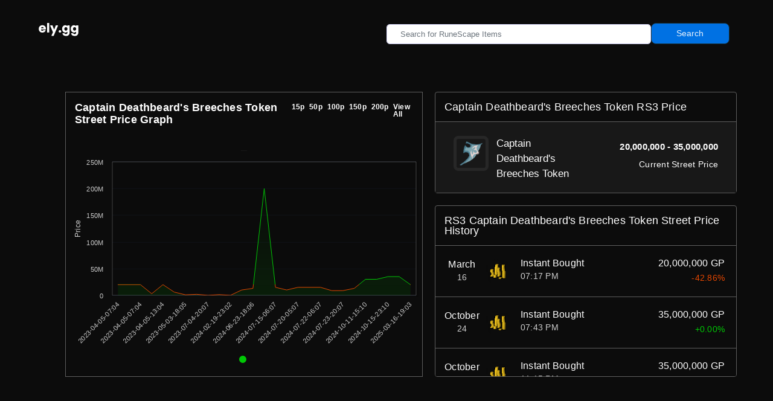

--- FILE ---
content_type: text/html; charset=utf-8
request_url: https://www.ely.gg/view_item/816
body_size: 27001
content:
<!DOCTYPE html>
<html lang="en">
<head>
    <title>
          



Captain Deathbeard&#39;s Breeches Token Street Price Check RuneScape | RS3 Captain Deathbeard&#39;s Breeches Token Price Checker | Ely.gg 




    </title>
    <!-- HTML5 Shim and Respond.js IE10 support of HTML5 elements and media queries -->
    <!-- WARNING: Respond.js doesn't work if you view the page via file:// -->
    <!--[if lt IE 10]>
		<script src="https://oss.maxcdn.com/libs/html5shiv/3.7.0/html5shiv.js"></script>
		<script src="https://oss.maxcdn.com/libs/respond.js/1.4.2/respond.min.js"></script>
		<![endif]-->
    <!-- Meta -->
    <meta charset="utf-8">
    <meta http-equiv="X-UA-Compatible" content="IE=edge" />

    <!-- Favicon icon -->
    <link rel="icon" href="/static/assets/images/ely.svg" type="image/x-icon">
    <!-- fontawesome icon -->
    <!-- <link rel="stylesheet" href="/static/assets/fonts/fontawesome/css/fontawesome-all.min.css"> -->
    <!-- animation css -->
    <link rel="stylesheet" href="/static/assets/plugins/animation/css/animate.min.css">
    <!-- vendor css -->

    <link rel="stylesheet" href="/static/assets/css/style-external.css">
    
    <link rel="stylesheet" href="/static/assets/css/style.css">
    <link rel="stylesheet" href="/static/assets/css/elygg.css">
    <link rel="stylesheet" href="/static/assets/css/responsive.css">
    <link rel="stylesheet" href="/static/assets/css/topbar.css">
    <link rel="stylesheet" href="/static/assets/css/new-blocks-css/1.css" />

    <!-- <link rel="stylesheet" href="/static/assets/ex-icons/cryptocoins/css/cryptocoins.css"> -->
    <!-- <link rel="stylesheet" href="/static/assets/ex-icons/cryptocoins/css/cryptocoins-colors.css"> -->

    <!-- Specific CSS goes HERE -->
    
    

    <style>

      .navbar-brand{
          background:#0c0c0c !important;

      }
.navbar-expand-lg{
  background:#0c0c0c !important;
}
.waletBody{
  background:#181818 !important;
}
.aside{
  background:#181818 !important;
}

body.dashboard::before{
    background:#0c0c0c !important;

}
.page_title{
      background:#0c0c0c !important;

}
div.card-dash{
  border: 1px solid rgb(94, 94, 94) !important;
}
div.waletHeading{
  box-shadow: inset 0 -1px rgb(94, 94, 94) !important;
}

.aside{
  border-bottom: 1px solid rgb(94, 94, 94) !important;
}


        #bar-chart-container {
            width: 80%;
            max-width: 1000px;
            height: 350px;
            background: #0c0c0c;
            border-radius: 10px;
            box-shadow: 0 4px 10px rgba(0, 0, 0, 0.1);
            padding: 20px;
            border:1px solid rgb(94, 94, 94) !important;
        }

    </style>



        <meta name="description" content="Captain Deathbeard&#39;s Breeches Token RuneScape Price Checker and RS3 Street Price Database. Find RuneScape's Captain Deathbeard&#39;s Breeches Token street price and flipping margins of Captain Deathbeard&#39;s Breeches Token ." />




    <meta name="keywords" content="Captain Deathbeard&#39;s Breeches Token, Captain Deathbeard&#39;s Breeches Token price, Captain Deathbeard&#39;s Breeches Token street price, Captain Deathbeard&#39;s Breeches Token database, Captain Deathbeard&#39;s Breeches Token item, Captain Deathbeard&#39;s Breeches Token history, Captain Deathbeard&#39;s Breeches Token rswikia."/>

    <link rel="stylesheet" href="/static/assets/css/chart.css">
  <script src="https://code.highcharts.com/highcharts.js" defer></script>



</head>

<body>

    

    

    <!-- Top Bar -->
    <style>
.search-container .input-group input
{
  min-height:20px !important;
  font-size:13px !important;
  background-color:#fff !important;

}
    .elygg
{
  width:100%;
  color:#fff;
  text-align:center;
  margin:auto;
  font-weight:700;
  font-size:13px;
  height: 30px;
  margin-top: auto;
  padding-top: 7px;
}

</style>






<nav class="navbar navbar-expand-lg navbar-light" style="background-color:#171038; padding: 0;">
    <a class="navbar-brand" href="/home" style="background-color: #171038; width: 15%; margin-top:20px;">
      <img src="/static/assets/images/ely.svg" width="80" alt="logo" style="margin-left: auto; margin-right: auto;">
    </a>
    <button class="navbar-toggler" type="button" data-toggle="collapse" data-target="#navbarNavAltMarkup" aria-controls="navbarNavAltMarkup" aria-expanded="false" aria-label="Toggle navigation">
      <span class="navbar-toggler-icon"></span>
    </button>

                    <div class="row" style = "width:50%;max-height:30px; margin-top:20px; margin-left:auto">
      <div class="col-xl-12" style = "padding-left:0px">
        <form class="form-inline" style="flex-direction: row; justify-content:left;" action="/search" method="GET">
          <div class="search-container search-tt-container" style="width: 70%">
            <div class="input-group">
              <input id="search_input" class="form-control" id="items"  name="search_item" type="text" style="width: 100%; color:#2c2652" placeholder="Search for RuneScape Items" >
            </div>


            <div id="searchTT" class="search-tt" style = "background-color:#fff !important">
              <div id="ttBody" class="tt-body" style = "background-color:#fff !important">
              </div>
            </div>
          </div>
          <button type="submit" class="btn btn-primary mb-2" style="background: #0071e3 !important; border-color:none !important; border-radius:8px;margin-top:5px;">Search</button>
        </form>

</nav>

<!-- Button trigger modal -->

<!-- Add Item Modal -->
<div class="modal fade" id="exampleModal" tabindex="-1" role="dialog" aria-labelledby="exampleModalLabel" aria-hidden="true">
  <div class="modal-dialog" role="document">
    <div class="modal-content">
      <div class="modal-header">
        <h5 class="modal-title" id="exampleModalLabel">Add an Item</h5>
        <button type="button" class="close" data-dismiss="modal" aria-label="Close">
          <span aria-hidden="true">&times;</span>
        </button>
      </div>
      <div class="modal-body">
        <form method="POST" action="/add-item" enctype="multipart/form-data">
          <div class="form-group">
            <label for="item_name">Item Name</label>
            <input type="text" class="form-control" id="item_name" placeholder="Enter item name" name="item_name" required>
          </div>
          <div class="form-group">
            <label for="item_img">Upload Item Image</label>
            <input type="file" class="form-control-file" id="item_img" name="item_image" required>
          </div>
          <div class="form-group">
            <label for="item_name">Item Type</label>
            <input type="text" class="form-control" id="item_type" placeholder="Enter item type" name="item_type" required>
          </div>
          <button type="submit" class="btn btn-primary">Submit</button>
        </form>
      </div>
    </div>
  </div>
</div>



          
      </div>
    </div>


    <!-- SideBar -->
    <div class="pcoded-main-container">
        <div class="pcoded-wrapper">
            

<style>
  .pcoded-main-container{
    margin-left:3rem !important;
  }
</style>
<body class="dashboard" style="background-color: #0c0c0c">

  <div id="main-wrapper">

    <!-- TopBar -->
    <div class="page_title section-padding">
    </div>
 
    <div class="homepage mb-80" style = "margin-top:2rem">
      <div class="container col-container" >

        <div class="grid-container">
          <div class="graph card-dash grid-item" style = "border-radius:0px">
            <div class="graph-heading" style="background-color: #0c0c0c; box-shadow:none">
              <div class="graph-title" style = "display:inline-flex">
                <h3 class="graph-title-h3" style = "line-height:1.28rem">Captain Deathbeard&#39;s Breeches Token Street Price Graph</h3>
                                                

                                <h3 class="graph-title-h3 fontSizing" onclick="myFn(15);" style="background-color: #0c0c0c; color: #fff; display:inline; font-weight:600; cursor: pointer; margin-left:auto; font-size:.75rem !important; padding-top:3px">15p</h3>


                                <h3 class="graph-title-h3 fontSizing" onclick="myFn(50);" style="background-color: #0c0c0c; color: #fff; display:inline; font-weight:600; cursor: pointer; margin-left:.5rem; font-size:.75rem !important; padding-top:3px">50p</h3>

                                <h3 class="graph-title-h3 fontSizing" onclick="myFn(100);" style="background-color: #0c0c0c; color: #fff; display:inline; font-weight:600; cursor: pointer; margin-left:.5rem; font-size:.75rem !important; padding-top:3px">100p</h3>

                                <h3 class="graph-title-h3 fontSizing" onclick="myFn(150);" style="background-color: #0c0c0c; color: #fff; display:inline; font-weight:600; cursor: pointer; margin-left:.5rem; font-size:.75rem !important; padding-top:3px">150p</h3>
                                <h3 class="graph-title-h3 fontSizing" onclick="myFn(200);" style="background-color: #0c0c0c; color: #fff; display:inline; font-weight:600; cursor: pointer; margin-left:.5rem; font-size:.75rem !important; padding-top:3px">200p</h3>

                                <h3 class="graph-title-h3 fontSizing" onclick="myFn(51353513513);" style="background-color: #0c0c0c; color: #fff; display:inline; font-weight:600; cursor: pointer; margin-left:.5rem; font-size:.75rem !important; padding-top:3px">View All</h3>

              </div>
            </div>
            <div id="container" style="width: 100%; height: 400px; background-color:#181818"></div>

          </div>

          <div class="col-side grid-item" >

   <div class="balance waletBalnce card-dash">
              <div class="waletHeading"> 


                <h3 class="graph-title-h3 fontSizing" style="background-color: #0c0c0c; color: #fff">Captain Deathbeard&#39;s Breeches Token RS3 Price</h3>





              </div>
              <a href="" style="background-color:rgb(44, 36, 80)">
    <div class="waletBody">
      <div class="waletSign" style = "vertical-align:top; display:flex">
        <img style = "object-fit: contain; border: 5px solid #272727; border-radius:8px; max-height:40px;padding:4px; vertical-align:top; width:40px; height:55px" src="/show-image/elysian-spirit-shield.png" alt = "elysian-spirit-shield.png" width="40"/>

        <div style = "margin-top:auto; margin-bottom:auto">

        <span class="fontsmall" style = "margin-left:.2rem; max-width: 135px;line-height: 25px;">Captain Deathbeard&#39;s Breeches Token</span></div>

      </div>
      <div class="waletAmount">
        <p style="font-weight: 400; margin-top:.42rem; font-size: 15px;color: white;" id="stock_price">
        </p>
        <p style="color: rgba(255, 255, 255); font-size: 14px;font-weight: 400;">
          Current Street Price
        </p>
      </div>
    </div>
</a>
            </div>

            <div class="recent waletBalnce secondbox card-dash">
    <div class="waletHeading">

        
    <h3 class="graph-title-h3 fontSizing">RS3 Captain Deathbeard&#39;s Breeches Token Street Price History</h3>


    </div>
    <div class="row-recent">
    <div class="col-recent">
        
        <aside class="aside" data-toggle="modal" data-target="#activityDetailsModal" style="background-color: #0c0c0c !important">
            <div class="row-recent">
                <div class="col-recent">
                    <div class="center-recent">
                        <div class="kvilOX f_box">
                        <div class="gTbYCC text-center">
                            <h4 class="cicsNy kBzJqa czMglK">March</h4>
                        </div>
                        <div class="gTbYCC text-center">

                            <p class="cicsNy iNHHmI ">16</p>

                        </div>
                        </div>

                        <img src="/static/assets/ex-icons/chart/gp.png" class="jvpxll">

                        <div class="kvilOX">
                        <div class="gTbYCC">
                            <h4 class="cicsNy kBzJqa czMglK">Instant Bought</h4>
                            <h4 class="cicsNy kBzJqa czMglK bought">20,000,000 GP</h4></div>
                        <div class="gTbYCC">

                              
                            <p class="cicsNy iNHHmI">07:17 PM</p>

      
                                                        <p class="cicsNy iNHHmI smaller-font pricel" id = "108775">RS3 Captain Deathbeard&#39;s Breeches Token Price</p>

                           <!-- <p class="cicsNy iNHHmI smaller-font" style = "color:#00c504">RS3 Captain Deathbeard&#39;s Breeches Token Price</p>-->

                                

                        </div>
                        </div>
                    </div>
                </div>
            </div>
        </aside>
        
        <aside class="aside" data-toggle="modal" data-target="#activityDetailsModal" style="background-color: #0c0c0c !important">
            <div class="row-recent">
                <div class="col-recent">
                    <div class="center-recent">
                        <div class="kvilOX f_box">
                        <div class="gTbYCC text-center">
                            <h4 class="cicsNy kBzJqa czMglK">October</h4>
                        </div>
                        <div class="gTbYCC text-center">

                            <p class="cicsNy iNHHmI ">24</p>

                        </div>
                        </div>

                        <img src="/static/assets/ex-icons/chart/gp.png" class="jvpxll">

                        <div class="kvilOX">
                        <div class="gTbYCC">
                            <h4 class="cicsNy kBzJqa czMglK">Instant Bought</h4>
                            <h4 class="cicsNy kBzJqa czMglK bought">35,000,000 GP</h4></div>
                        <div class="gTbYCC">

                              
                            <p class="cicsNy iNHHmI">07:43 PM</p>

      
                                                        <p class="cicsNy iNHHmI smaller-font pricel" id = "101297">RS3 Captain Deathbeard&#39;s Breeches Token Price</p>

                           <!-- <p class="cicsNy iNHHmI smaller-font" style = "color:#00c504">RS3 Captain Deathbeard&#39;s Breeches Token Price</p>-->

                                

                        </div>
                        </div>
                    </div>
                </div>
            </div>
        </aside>
        
        <aside class="aside" data-toggle="modal" data-target="#activityDetailsModal" style="background-color: #0c0c0c !important">
            <div class="row-recent">
                <div class="col-recent">
                    <div class="center-recent">
                        <div class="kvilOX f_box">
                        <div class="gTbYCC text-center">
                            <h4 class="cicsNy kBzJqa czMglK">October</h4>
                        </div>
                        <div class="gTbYCC text-center">

                            <p class="cicsNy iNHHmI ">15</p>

                        </div>
                        </div>

                        <img src="/static/assets/ex-icons/chart/gp.png" class="jvpxll">

                        <div class="kvilOX">
                        <div class="gTbYCC">
                            <h4 class="cicsNy kBzJqa czMglK">Instant Bought</h4>
                            <h4 class="cicsNy kBzJqa czMglK bought">35,000,000 GP</h4></div>
                        <div class="gTbYCC">

                              
                            <p class="cicsNy iNHHmI">11:15 PM</p>

      
                                                        <p class="cicsNy iNHHmI smaller-font pricel" id = "100838">RS3 Captain Deathbeard&#39;s Breeches Token Price</p>

                           <!-- <p class="cicsNy iNHHmI smaller-font" style = "color:#00c504">RS3 Captain Deathbeard&#39;s Breeches Token Price</p>-->

                                

                        </div>
                        </div>
                    </div>
                </div>
            </div>
        </aside>
        
        <aside class="aside" data-toggle="modal" data-target="#activityDetailsModal" style="background-color: #0c0c0c !important">
            <div class="row-recent">
                <div class="col-recent">
                    <div class="center-recent">
                        <div class="kvilOX f_box">
                        <div class="gTbYCC text-center">
                            <h4 class="cicsNy kBzJqa czMglK">October</h4>
                        </div>
                        <div class="gTbYCC text-center">

                            <p class="cicsNy iNHHmI ">12</p>

                        </div>
                        </div>

                        <img src="/static/assets/ex-icons/chart/gp.png" class="jvpxll">

                        <div class="kvilOX">
                        <div class="gTbYCC">
                            <h4 class="cicsNy kBzJqa czMglK">Instant Bought</h4>
                            <h4 class="cicsNy kBzJqa czMglK bought">30,000,000 GP</h4></div>
                        <div class="gTbYCC">

                              
                            <p class="cicsNy iNHHmI">04:03 PM</p>

      
                                                        <p class="cicsNy iNHHmI smaller-font pricel" id = "100695">RS3 Captain Deathbeard&#39;s Breeches Token Price</p>

                           <!-- <p class="cicsNy iNHHmI smaller-font" style = "color:#00c504">RS3 Captain Deathbeard&#39;s Breeches Token Price</p>-->

                                

                        </div>
                        </div>
                    </div>
                </div>
            </div>
        </aside>
        
        <aside class="aside" data-toggle="modal" data-target="#activityDetailsModal" style="background-color: #0c0c0c !important">
            <div class="row-recent">
                <div class="col-recent">
                    <div class="center-recent">
                        <div class="kvilOX f_box">
                        <div class="gTbYCC text-center">
                            <h4 class="cicsNy kBzJqa czMglK">October</h4>
                        </div>
                        <div class="gTbYCC text-center">

                            <p class="cicsNy iNHHmI ">11</p>

                        </div>
                        </div>

                        <img src="/static/assets/ex-icons/chart/gp.png" class="jvpxll">

                        <div class="kvilOX">
                        <div class="gTbYCC">
                            <h4 class="cicsNy kBzJqa czMglK">Instant Bought</h4>
                            <h4 class="cicsNy kBzJqa czMglK bought">30,000,000 GP</h4></div>
                        <div class="gTbYCC">

                              
                            <p class="cicsNy iNHHmI">03:03 PM</p>

      
                                                        <p class="cicsNy iNHHmI smaller-font pricel" id = "100663">RS3 Captain Deathbeard&#39;s Breeches Token Price</p>

                           <!-- <p class="cicsNy iNHHmI smaller-font" style = "color:#00c504">RS3 Captain Deathbeard&#39;s Breeches Token Price</p>-->

                                

                        </div>
                        </div>
                    </div>
                </div>
            </div>
        </aside>
        
        <aside class="aside" data-toggle="modal" data-target="#activityDetailsModal" style="background-color: #0c0c0c !important">
            <div class="row-recent">
                <div class="col-recent">
                    <div class="center-recent">
                        <div class="kvilOX f_box">
                        <div class="gTbYCC text-center">
                            <h4 class="cicsNy kBzJqa czMglK">August</h4>
                        </div>
                        <div class="gTbYCC text-center">

                            <p class="cicsNy iNHHmI ">10</p>

                        </div>
                        </div>

                        <img src="/static/assets/ex-icons/chart/gp.png" class="jvpxll">

                        <div class="kvilOX">
                        <div class="gTbYCC">
                            <h4 class="cicsNy kBzJqa czMglK">Instant Bought</h4>
                            <h4 class="cicsNy kBzJqa czMglK bought">13,000,000 GP</h4></div>
                        <div class="gTbYCC">

                              
                            <p class="cicsNy iNHHmI">10:03 PM</p>

      
                                                        <p class="cicsNy iNHHmI smaller-font pricel" id = "97857">RS3 Captain Deathbeard&#39;s Breeches Token Price</p>

                           <!-- <p class="cicsNy iNHHmI smaller-font" style = "color:#00c504">RS3 Captain Deathbeard&#39;s Breeches Token Price</p>-->

                                

                        </div>
                        </div>
                    </div>
                </div>
            </div>
        </aside>
        
        <aside class="aside" data-toggle="modal" data-target="#activityDetailsModal" style="background-color: #0c0c0c !important">
            <div class="row-recent">
                <div class="col-recent">
                    <div class="center-recent">
                        <div class="kvilOX f_box">
                        <div class="gTbYCC text-center">
                            <h4 class="cicsNy kBzJqa czMglK">July</h4>
                        </div>
                        <div class="gTbYCC text-center">

                            <p class="cicsNy iNHHmI ">23</p>

                        </div>
                        </div>

                        <img src="/static/assets/ex-icons/chart/gp.png" class="jvpxll">

                        <div class="kvilOX">
                        <div class="gTbYCC">
                            <h4 class="cicsNy kBzJqa czMglK">Instant Bought</h4>
                            <h4 class="cicsNy kBzJqa czMglK bought">8,787,000 GP</h4></div>
                        <div class="gTbYCC">

                              
                            <p class="cicsNy iNHHmI">08:23 PM</p>

      
                                                        <p class="cicsNy iNHHmI smaller-font pricel" id = "96896">RS3 Captain Deathbeard&#39;s Breeches Token Price</p>

                           <!-- <p class="cicsNy iNHHmI smaller-font" style = "color:#00c504">RS3 Captain Deathbeard&#39;s Breeches Token Price</p>-->

                                

                        </div>
                        </div>
                    </div>
                </div>
            </div>
        </aside>
        
        <aside class="aside" data-toggle="modal" data-target="#activityDetailsModal" style="background-color: #0c0c0c !important">
            <div class="row-recent">
                <div class="col-recent">
                    <div class="center-recent">
                        <div class="kvilOX f_box">
                        <div class="gTbYCC text-center">
                            <h4 class="cicsNy kBzJqa czMglK">July</h4>
                        </div>
                        <div class="gTbYCC text-center">

                            <p class="cicsNy iNHHmI ">23</p>

                        </div>
                        </div>

                        <img src="/static/assets/ex-icons/chart/gp.png" class="jvpxll">

                        <div class="kvilOX">
                        <div class="gTbYCC">
                            <h4 class="cicsNy kBzJqa czMglK">Instant Bought</h4>
                            <h4 class="cicsNy kBzJqa czMglK bought">8,787,000 GP</h4></div>
                        <div class="gTbYCC">

                              
                            <p class="cicsNy iNHHmI">08:23 PM</p>

      
                                                        <p class="cicsNy iNHHmI smaller-font pricel" id = "96895">RS3 Captain Deathbeard&#39;s Breeches Token Price</p>

                           <!-- <p class="cicsNy iNHHmI smaller-font" style = "color:#00c504">RS3 Captain Deathbeard&#39;s Breeches Token Price</p>-->

                                

                        </div>
                        </div>
                    </div>
                </div>
            </div>
        </aside>
        
        <aside class="aside" data-toggle="modal" data-target="#activityDetailsModal" style="background-color: #0c0c0c !important">
            <div class="row-recent">
                <div class="col-recent">
                    <div class="center-recent">
                        <div class="kvilOX f_box">
                        <div class="gTbYCC text-center">
                            <h4 class="cicsNy kBzJqa czMglK">July</h4>
                        </div>
                        <div class="gTbYCC text-center">

                            <p class="cicsNy iNHHmI ">22</p>

                        </div>
                        </div>

                        <img src="/static/assets/ex-icons/chart/gp.png" class="jvpxll">

                        <div class="kvilOX">
                        <div class="gTbYCC">
                            <h4 class="cicsNy kBzJqa czMglK">Instant Bought</h4>
                            <h4 class="cicsNy kBzJqa czMglK bought">15,000,000 GP</h4></div>
                        <div class="gTbYCC">

                              
                            <p class="cicsNy iNHHmI">06:50 AM</p>

      
                                                        <p class="cicsNy iNHHmI smaller-font pricel" id = "96715">RS3 Captain Deathbeard&#39;s Breeches Token Price</p>

                           <!-- <p class="cicsNy iNHHmI smaller-font" style = "color:#00c504">RS3 Captain Deathbeard&#39;s Breeches Token Price</p>-->

                                

                        </div>
                        </div>
                    </div>
                </div>
            </div>
        </aside>
        
        <aside class="aside" data-toggle="modal" data-target="#activityDetailsModal" style="background-color: #0c0c0c !important">
            <div class="row-recent">
                <div class="col-recent">
                    <div class="center-recent">
                        <div class="kvilOX f_box">
                        <div class="gTbYCC text-center">
                            <h4 class="cicsNy kBzJqa czMglK">July</h4>
                        </div>
                        <div class="gTbYCC text-center">

                            <p class="cicsNy iNHHmI ">22</p>

                        </div>
                        </div>

                        <img src="/static/assets/ex-icons/chart/gp.png" class="jvpxll">

                        <div class="kvilOX">
                        <div class="gTbYCC">
                            <h4 class="cicsNy kBzJqa czMglK">Instant Bought</h4>
                            <h4 class="cicsNy kBzJqa czMglK bought">15,000,000 GP</h4></div>
                        <div class="gTbYCC">

                              
                            <p class="cicsNy iNHHmI">06:50 AM</p>

      
                                                        <p class="cicsNy iNHHmI smaller-font pricel" id = "96714">RS3 Captain Deathbeard&#39;s Breeches Token Price</p>

                           <!-- <p class="cicsNy iNHHmI smaller-font" style = "color:#00c504">RS3 Captain Deathbeard&#39;s Breeches Token Price</p>-->

                                

                        </div>
                        </div>
                    </div>
                </div>
            </div>
        </aside>
        
        <aside class="aside" data-toggle="modal" data-target="#activityDetailsModal" style="background-color: #0c0c0c !important">
            <div class="row-recent">
                <div class="col-recent">
                    <div class="center-recent">
                        <div class="kvilOX f_box">
                        <div class="gTbYCC text-center">
                            <h4 class="cicsNy kBzJqa czMglK">July</h4>
                        </div>
                        <div class="gTbYCC text-center">

                            <p class="cicsNy iNHHmI ">20</p>

                        </div>
                        </div>

                        <img src="/static/assets/ex-icons/chart/gp.png" class="jvpxll">

                        <div class="kvilOX">
                        <div class="gTbYCC">
                            <h4 class="cicsNy kBzJqa czMglK">Instant Bought</h4>
                            <h4 class="cicsNy kBzJqa czMglK bought">15,000,000 GP</h4></div>
                        <div class="gTbYCC">

                              
                            <p class="cicsNy iNHHmI">05:11 AM</p>

      
                                                        <p class="cicsNy iNHHmI smaller-font pricel" id = "96624">RS3 Captain Deathbeard&#39;s Breeches Token Price</p>

                           <!-- <p class="cicsNy iNHHmI smaller-font" style = "color:#00c504">RS3 Captain Deathbeard&#39;s Breeches Token Price</p>-->

                                

                        </div>
                        </div>
                    </div>
                </div>
            </div>
        </aside>
        
        <aside class="aside" data-toggle="modal" data-target="#activityDetailsModal" style="background-color: #0c0c0c !important">
            <div class="row-recent">
                <div class="col-recent">
                    <div class="center-recent">
                        <div class="kvilOX f_box">
                        <div class="gTbYCC text-center">
                            <h4 class="cicsNy kBzJqa czMglK">July</h4>
                        </div>
                        <div class="gTbYCC text-center">

                            <p class="cicsNy iNHHmI ">18</p>

                        </div>
                        </div>

                        <img src="/static/assets/ex-icons/chart/gp.png" class="jvpxll">

                        <div class="kvilOX">
                        <div class="gTbYCC">
                            <h4 class="cicsNy kBzJqa czMglK">Instant Bought</h4>
                            <h4 class="cicsNy kBzJqa czMglK bought">10,000,000 GP</h4></div>
                        <div class="gTbYCC">

                              
                            <p class="cicsNy iNHHmI">09:38 PM</p>

      
                                                        <p class="cicsNy iNHHmI smaller-font pricel" id = "96579">RS3 Captain Deathbeard&#39;s Breeches Token Price</p>

                           <!-- <p class="cicsNy iNHHmI smaller-font" style = "color:#00c504">RS3 Captain Deathbeard&#39;s Breeches Token Price</p>-->

                                

                        </div>
                        </div>
                    </div>
                </div>
            </div>
        </aside>
        
        <aside class="aside" data-toggle="modal" data-target="#activityDetailsModal" style="background-color: #0c0c0c !important">
            <div class="row-recent">
                <div class="col-recent">
                    <div class="center-recent">
                        <div class="kvilOX f_box">
                        <div class="gTbYCC text-center">
                            <h4 class="cicsNy kBzJqa czMglK">July</h4>
                        </div>
                        <div class="gTbYCC text-center">

                            <p class="cicsNy iNHHmI ">15</p>

                        </div>
                        </div>

                        <img src="/static/assets/ex-icons/chart/gp.png" class="jvpxll">

                        <div class="kvilOX">
                        <div class="gTbYCC">
                            <h4 class="cicsNy kBzJqa czMglK">Instant Bought</h4>
                            <h4 class="cicsNy kBzJqa czMglK bought">15,000,000 GP</h4></div>
                        <div class="gTbYCC">

                              
                            <p class="cicsNy iNHHmI">06:47 AM</p>

      
                                                        <p class="cicsNy iNHHmI smaller-font pricel" id = "96425">RS3 Captain Deathbeard&#39;s Breeches Token Price</p>

                           <!-- <p class="cicsNy iNHHmI smaller-font" style = "color:#00c504">RS3 Captain Deathbeard&#39;s Breeches Token Price</p>-->

                                

                        </div>
                        </div>
                    </div>
                </div>
            </div>
        </aside>
        
        <aside class="aside" data-toggle="modal" data-target="#activityDetailsModal" style="background-color: #0c0c0c !important">
            <div class="row-recent">
                <div class="col-recent">
                    <div class="center-recent">
                        <div class="kvilOX f_box">
                        <div class="gTbYCC text-center">
                            <h4 class="cicsNy kBzJqa czMglK">July</h4>
                        </div>
                        <div class="gTbYCC text-center">

                            <p class="cicsNy iNHHmI ">11</p>

                        </div>
                        </div>

                        <img src="/static/assets/ex-icons/chart/gp.png" class="jvpxll">

                        <div class="kvilOX">
                        <div class="gTbYCC">
                            <h4 class="cicsNy kBzJqa czMglK">Instant Sold</h4>
                            <h4 class="cicsNy kBzJqa czMglK bought">200,000,000 GP</h4></div>
                        <div class="gTbYCC">

                              
                            <p class="cicsNy iNHHmI">02:17 AM</p>

      
                                                        <p class="cicsNy iNHHmI smaller-font pricel" id = "96198">RS3 Captain Deathbeard&#39;s Breeches Token Price</p>

                           <!-- <p class="cicsNy iNHHmI smaller-font" style = "color:#00c504">RS3 Captain Deathbeard&#39;s Breeches Token Price</p>-->

                                

                        </div>
                        </div>
                    </div>
                </div>
            </div>
        </aside>
        
        <aside class="aside" data-toggle="modal" data-target="#activityDetailsModal" style="background-color: #0c0c0c !important">
            <div class="row-recent">
                <div class="col-recent">
                    <div class="center-recent">
                        <div class="kvilOX f_box">
                        <div class="gTbYCC text-center">
                            <h4 class="cicsNy kBzJqa czMglK">June</h4>
                        </div>
                        <div class="gTbYCC text-center">

                            <p class="cicsNy iNHHmI ">23</p>

                        </div>
                        </div>

                        <img src="/static/assets/ex-icons/chart/gp.png" class="jvpxll">

                        <div class="kvilOX">
                        <div class="gTbYCC">
                            <h4 class="cicsNy kBzJqa czMglK">Instant Bought</h4>
                            <h4 class="cicsNy kBzJqa czMglK bought">13,000,000 GP</h4></div>
                        <div class="gTbYCC">

                              
                            <p class="cicsNy iNHHmI">06:28 PM</p>

      
                                                        <p class="cicsNy iNHHmI smaller-font pricel" id = "95199">RS3 Captain Deathbeard&#39;s Breeches Token Price</p>

                           <!-- <p class="cicsNy iNHHmI smaller-font" style = "color:#00c504">RS3 Captain Deathbeard&#39;s Breeches Token Price</p>-->

                                

                        </div>
                        </div>
                    </div>
                </div>
            </div>
        </aside>
        
        <aside class="aside" data-toggle="modal" data-target="#activityDetailsModal" style="background-color: #0c0c0c !important">
            <div class="row-recent">
                <div class="col-recent">
                    <div class="center-recent">
                        <div class="kvilOX f_box">
                        <div class="gTbYCC text-center">
                            <h4 class="cicsNy kBzJqa czMglK">June</h4>
                        </div>
                        <div class="gTbYCC text-center">

                            <p class="cicsNy iNHHmI ">19</p>

                        </div>
                        </div>

                        <img src="/static/assets/ex-icons/chart/gp.png" class="jvpxll">

                        <div class="kvilOX">
                        <div class="gTbYCC">
                            <h4 class="cicsNy kBzJqa czMglK">Instant Bought</h4>
                            <h4 class="cicsNy kBzJqa czMglK bought">10,000,000 GP</h4></div>
                        <div class="gTbYCC">

                              
                            <p class="cicsNy iNHHmI">08:30 PM</p>

      
                                                        <p class="cicsNy iNHHmI smaller-font pricel" id = "94904">RS3 Captain Deathbeard&#39;s Breeches Token Price</p>

                           <!-- <p class="cicsNy iNHHmI smaller-font" style = "color:#00c504">RS3 Captain Deathbeard&#39;s Breeches Token Price</p>-->

                                

                        </div>
                        </div>
                    </div>
                </div>
            </div>
        </aside>
        
        <aside class="aside" data-toggle="modal" data-target="#activityDetailsModal" style="background-color: #0c0c0c !important">
            <div class="row-recent">
                <div class="col-recent">
                    <div class="center-recent">
                        <div class="kvilOX f_box">
                        <div class="gTbYCC text-center">
                            <h4 class="cicsNy kBzJqa czMglK">February</h4>
                        </div>
                        <div class="gTbYCC text-center">

                            <p class="cicsNy iNHHmI ">19</p>

                        </div>
                        </div>

                        <img src="/static/assets/ex-icons/chart/gp.png" class="jvpxll">

                        <div class="kvilOX">
                        <div class="gTbYCC">
                            <h4 class="cicsNy kBzJqa czMglK">Instant Sold</h4>
                            <h4 class="cicsNy kBzJqa czMglK bought">1,112 GP</h4></div>
                        <div class="gTbYCC">

                              
                            <p class="cicsNy iNHHmI">11:54 PM</p>

      
                                                        <p class="cicsNy iNHHmI smaller-font pricel" id = "88598">RS3 Captain Deathbeard&#39;s Breeches Token Price</p>

                           <!-- <p class="cicsNy iNHHmI smaller-font" style = "color:#00c504">RS3 Captain Deathbeard&#39;s Breeches Token Price</p>-->

                                

                        </div>
                        </div>
                    </div>
                </div>
            </div>
        </aside>
        
        <aside class="aside" data-toggle="modal" data-target="#activityDetailsModal" style="background-color: #0c0c0c !important">
            <div class="row-recent">
                <div class="col-recent">
                    <div class="center-recent">
                        <div class="kvilOX f_box">
                        <div class="gTbYCC text-center">
                            <h4 class="cicsNy kBzJqa czMglK">February</h4>
                        </div>
                        <div class="gTbYCC text-center">

                            <p class="cicsNy iNHHmI ">19</p>

                        </div>
                        </div>

                        <img src="/static/assets/ex-icons/chart/gp.png" class="jvpxll">

                        <div class="kvilOX">
                        <div class="gTbYCC">
                            <h4 class="cicsNy kBzJqa czMglK">Instant Bought</h4>
                            <h4 class="cicsNy kBzJqa czMglK bought">1,300,000 GP</h4></div>
                        <div class="gTbYCC">

                              
                            <p class="cicsNy iNHHmI">11:54 PM</p>

      
                                                        <p class="cicsNy iNHHmI smaller-font pricel" id = "88597">RS3 Captain Deathbeard&#39;s Breeches Token Price</p>

                           <!-- <p class="cicsNy iNHHmI smaller-font" style = "color:#00c504">RS3 Captain Deathbeard&#39;s Breeches Token Price</p>-->

                                

                        </div>
                        </div>
                    </div>
                </div>
            </div>
        </aside>
        
        <aside class="aside" data-toggle="modal" data-target="#activityDetailsModal" style="background-color: #0c0c0c !important">
            <div class="row-recent">
                <div class="col-recent">
                    <div class="center-recent">
                        <div class="kvilOX f_box">
                        <div class="gTbYCC text-center">
                            <h4 class="cicsNy kBzJqa czMglK">July</h4>
                        </div>
                        <div class="gTbYCC text-center">

                            <p class="cicsNy iNHHmI ">4</p>

                        </div>
                        </div>

                        <img src="/static/assets/ex-icons/chart/gp.png" class="jvpxll">

                        <div class="kvilOX">
                        <div class="gTbYCC">
                            <h4 class="cicsNy kBzJqa czMglK">Instant Sold</h4>
                            <h4 class="cicsNy kBzJqa czMglK bought">10,011 GP</h4></div>
                        <div class="gTbYCC">

                              
                            <p class="cicsNy iNHHmI">08:40 PM</p>

      
                                                        <p class="cicsNy iNHHmI smaller-font pricel" id = "77090">RS3 Captain Deathbeard&#39;s Breeches Token Price</p>

                           <!-- <p class="cicsNy iNHHmI smaller-font" style = "color:#00c504">RS3 Captain Deathbeard&#39;s Breeches Token Price</p>-->

                                

                        </div>
                        </div>
                    </div>
                </div>
            </div>
        </aside>
        
        <aside class="aside" data-toggle="modal" data-target="#activityDetailsModal" style="background-color: #0c0c0c !important">
            <div class="row-recent">
                <div class="col-recent">
                    <div class="center-recent">
                        <div class="kvilOX f_box">
                        <div class="gTbYCC text-center">
                            <h4 class="cicsNy kBzJqa czMglK">May</h4>
                        </div>
                        <div class="gTbYCC text-center">

                            <p class="cicsNy iNHHmI ">3</p>

                        </div>
                        </div>

                        <img src="/static/assets/ex-icons/chart/gp.png" class="jvpxll">

                        <div class="kvilOX">
                        <div class="gTbYCC">
                            <h4 class="cicsNy kBzJqa czMglK">Instant Bought</h4>
                            <h4 class="cicsNy kBzJqa czMglK bought">1,876,000 GP</h4></div>
                        <div class="gTbYCC">

                              
                            <p class="cicsNy iNHHmI">06:23 PM</p>

      
                                                        <p class="cicsNy iNHHmI smaller-font pricel" id = "73549">RS3 Captain Deathbeard&#39;s Breeches Token Price</p>

                           <!-- <p class="cicsNy iNHHmI smaller-font" style = "color:#00c504">RS3 Captain Deathbeard&#39;s Breeches Token Price</p>-->

                                

                        </div>
                        </div>
                    </div>
                </div>
            </div>
        </aside>
        
        <aside class="aside" data-toggle="modal" data-target="#activityDetailsModal" style="background-color: #0c0c0c !important">
            <div class="row-recent">
                <div class="col-recent">
                    <div class="center-recent">
                        <div class="kvilOX f_box">
                        <div class="gTbYCC text-center">
                            <h4 class="cicsNy kBzJqa czMglK">May</h4>
                        </div>
                        <div class="gTbYCC text-center">

                            <p class="cicsNy iNHHmI ">3</p>

                        </div>
                        </div>

                        <img src="/static/assets/ex-icons/chart/gp.png" class="jvpxll">

                        <div class="kvilOX">
                        <div class="gTbYCC">
                            <h4 class="cicsNy kBzJqa czMglK">Instant Sold</h4>
                            <h4 class="cicsNy kBzJqa czMglK bought">960,000 GP</h4></div>
                        <div class="gTbYCC">

                              
                            <p class="cicsNy iNHHmI">06:23 PM</p>

      
                                                        <p class="cicsNy iNHHmI smaller-font pricel" id = "73548">RS3 Captain Deathbeard&#39;s Breeches Token Price</p>

                           <!-- <p class="cicsNy iNHHmI smaller-font" style = "color:#00c504">RS3 Captain Deathbeard&#39;s Breeches Token Price</p>-->

                                

                        </div>
                        </div>
                    </div>
                </div>
            </div>
        </aside>
        
        <aside class="aside" data-toggle="modal" data-target="#activityDetailsModal" style="background-color: #0c0c0c !important">
            <div class="row-recent">
                <div class="col-recent">
                    <div class="center-recent">
                        <div class="kvilOX f_box">
                        <div class="gTbYCC text-center">
                            <h4 class="cicsNy kBzJqa czMglK">April</h4>
                        </div>
                        <div class="gTbYCC text-center">

                            <p class="cicsNy iNHHmI ">9</p>

                        </div>
                        </div>

                        <img src="/static/assets/ex-icons/chart/gp.png" class="jvpxll">

                        <div class="kvilOX">
                        <div class="gTbYCC">
                            <h4 class="cicsNy kBzJqa czMglK">Instant Sold</h4>
                            <h4 class="cicsNy kBzJqa czMglK bought">6,043,000 GP</h4></div>
                        <div class="gTbYCC">

                              
                            <p class="cicsNy iNHHmI">06:55 PM</p>

      
                                                        <p class="cicsNy iNHHmI smaller-font pricel" id = "71678">RS3 Captain Deathbeard&#39;s Breeches Token Price</p>

                           <!-- <p class="cicsNy iNHHmI smaller-font" style = "color:#00c504">RS3 Captain Deathbeard&#39;s Breeches Token Price</p>-->

                                

                        </div>
                        </div>
                    </div>
                </div>
            </div>
        </aside>
        
        <aside class="aside" data-toggle="modal" data-target="#activityDetailsModal" style="background-color: #0c0c0c !important">
            <div class="row-recent">
                <div class="col-recent">
                    <div class="center-recent">
                        <div class="kvilOX f_box">
                        <div class="gTbYCC text-center">
                            <h4 class="cicsNy kBzJqa czMglK">April</h4>
                        </div>
                        <div class="gTbYCC text-center">

                            <p class="cicsNy iNHHmI ">5</p>

                        </div>
                        </div>

                        <img src="/static/assets/ex-icons/chart/gp.png" class="jvpxll">

                        <div class="kvilOX">
                        <div class="gTbYCC">
                            <h4 class="cicsNy kBzJqa czMglK">Instant Sold</h4>
                            <h4 class="cicsNy kBzJqa czMglK bought">20,000,000 GP</h4></div>
                        <div class="gTbYCC">

                              
                            <p class="cicsNy iNHHmI">01:18 PM</p>

      
                                                        <p class="cicsNy iNHHmI smaller-font pricel" id = "71200">RS3 Captain Deathbeard&#39;s Breeches Token Price</p>

                           <!-- <p class="cicsNy iNHHmI smaller-font" style = "color:#00c504">RS3 Captain Deathbeard&#39;s Breeches Token Price</p>-->

                                

                        </div>
                        </div>
                    </div>
                </div>
            </div>
        </aside>
        
        <aside class="aside" data-toggle="modal" data-target="#activityDetailsModal" style="background-color: #0c0c0c !important">
            <div class="row-recent">
                <div class="col-recent">
                    <div class="center-recent">
                        <div class="kvilOX f_box">
                        <div class="gTbYCC text-center">
                            <h4 class="cicsNy kBzJqa czMglK">April</h4>
                        </div>
                        <div class="gTbYCC text-center">

                            <p class="cicsNy iNHHmI ">5</p>

                        </div>
                        </div>

                        <img src="/static/assets/ex-icons/chart/gp.png" class="jvpxll">

                        <div class="kvilOX">
                        <div class="gTbYCC">
                            <h4 class="cicsNy kBzJqa czMglK">Instant Sold</h4>
                            <h4 class="cicsNy kBzJqa czMglK bought">3,000,000 GP</h4></div>
                        <div class="gTbYCC">

                              
                            <p class="cicsNy iNHHmI">07:28 AM</p>

      
                                                        <p class="cicsNy iNHHmI smaller-font pricel" id = "71175">RS3 Captain Deathbeard&#39;s Breeches Token Price</p>

                           <!-- <p class="cicsNy iNHHmI smaller-font" style = "color:#00c504">RS3 Captain Deathbeard&#39;s Breeches Token Price</p>-->

                                

                        </div>
                        </div>
                    </div>
                </div>
            </div>
        </aside>
        
        <aside class="aside" data-toggle="modal" data-target="#activityDetailsModal" style="background-color: #0c0c0c !important">
            <div class="row-recent">
                <div class="col-recent">
                    <div class="center-recent">
                        <div class="kvilOX f_box">
                        <div class="gTbYCC text-center">
                            <h4 class="cicsNy kBzJqa czMglK">April</h4>
                        </div>
                        <div class="gTbYCC text-center">

                            <p class="cicsNy iNHHmI ">5</p>

                        </div>
                        </div>

                        <img src="/static/assets/ex-icons/chart/gp.png" class="jvpxll">

                        <div class="kvilOX">
                        <div class="gTbYCC">
                            <h4 class="cicsNy kBzJqa czMglK">Instant Bought</h4>
                            <h4 class="cicsNy kBzJqa czMglK bought">20,000,000 GP</h4></div>
                        <div class="gTbYCC">

                              
                            <p class="cicsNy iNHHmI">07:21 AM</p>

      
                                                        <p class="cicsNy iNHHmI smaller-font pricel" id = "71161">RS3 Captain Deathbeard&#39;s Breeches Token Price</p>

                           <!-- <p class="cicsNy iNHHmI smaller-font" style = "color:#00c504">RS3 Captain Deathbeard&#39;s Breeches Token Price</p>-->

                                

                        </div>
                        </div>
                    </div>
                </div>
            </div>
        </aside>
        
        <aside class="aside" data-toggle="modal" data-target="#activityDetailsModal" style="background-color: #0c0c0c !important">
            <div class="row-recent">
                <div class="col-recent">
                    <div class="center-recent">
                        <div class="kvilOX f_box">
                        <div class="gTbYCC text-center">
                            <h4 class="cicsNy kBzJqa czMglK">April</h4>
                        </div>
                        <div class="gTbYCC text-center">

                            <p class="cicsNy iNHHmI ">5</p>

                        </div>
                        </div>

                        <img src="/static/assets/ex-icons/chart/gp.png" class="jvpxll">

                        <div class="kvilOX">
                        <div class="gTbYCC">
                            <h4 class="cicsNy kBzJqa czMglK">Instant Bought</h4>
                            <h4 class="cicsNy kBzJqa czMglK bought">20,000,000 GP</h4></div>
                        <div class="gTbYCC">

                              
                            <p class="cicsNy iNHHmI">07:21 AM</p>

      
                                                        <p class="cicsNy iNHHmI smaller-font pricel" id = "71160">RS3 Captain Deathbeard&#39;s Breeches Token Price</p>

                           <!-- <p class="cicsNy iNHHmI smaller-font" style = "color:#00c504">RS3 Captain Deathbeard&#39;s Breeches Token Price</p>-->

                                

                        </div>
                        </div>
                    </div>
                </div>
            </div>
        </aside>
        
        <aside class="aside" data-toggle="modal" data-target="#activityDetailsModal" style="background-color: #0c0c0c !important">
            <div class="row-recent">
                <div class="col-recent">
                    <div class="center-recent">
                        <div class="kvilOX f_box">
                        <div class="gTbYCC text-center">
                            <h4 class="cicsNy kBzJqa czMglK">April</h4>
                        </div>
                        <div class="gTbYCC text-center">

                            <p class="cicsNy iNHHmI ">5</p>

                        </div>
                        </div>

                        <img src="/static/assets/ex-icons/chart/gp.png" class="jvpxll">

                        <div class="kvilOX">
                        <div class="gTbYCC">
                            <h4 class="cicsNy kBzJqa czMglK">Instant Bought</h4>
                            <h4 class="cicsNy kBzJqa czMglK bought">20,000,000 GP</h4></div>
                        <div class="gTbYCC">

                              
                            <p class="cicsNy iNHHmI">07:21 AM</p>

      
                                                        <p class="cicsNy iNHHmI smaller-font pricel" id = "71159">RS3 Captain Deathbeard&#39;s Breeches Token Price</p>

                           <!-- <p class="cicsNy iNHHmI smaller-font" style = "color:#00c504">RS3 Captain Deathbeard&#39;s Breeches Token Price</p>-->

                                

                        </div>
                        </div>
                    </div>
                </div>
            </div>
        </aside>
        
    </div>
    </div>
</div>



<script>
document.addEventListener("DOMContentLoaded", function() {
    const items = document.querySelectorAll('.aside');

    function extractPrice(priceStr) {
        const numericPart = priceStr.replace(/[^\d.]/g, '');
        return parseFloat(numericPart);
    }

    // Assuming we want to skip processing for the very first element
    // and start calculations from the second element comparing it with the first

    for (let i = 0; i < items.length-1; i++) { // Start loop from the second element
        if (i == 15){
            break;
        }
        const currentPriceElement = items[i].querySelector('.cicsNy.kBzJqa.czMglK.bought');
        const previousPriceElement = items[i +1].querySelector('.cicsNy.kBzJqa.czMglK.bought');

        if (!currentPriceElement || !previousPriceElement) {
            console.warn('Price element not found, skipping iteration.');
            continue;
        }

        const currentPrice = extractPrice(currentPriceElement.textContent);
        const previousPrice = extractPrice(previousPriceElement.textContent);

        const priceDifference = ((currentPrice - previousPrice) / previousPrice * 100).toFixed(2);

        // Update the current element
        const pToUpdate = items[i].querySelector('.pricel');
        if (pToUpdate) {
            const sign = priceDifference >= 0 ? "+" : "";
            const color = priceDifference < 0 ? "#e34600" : "#00c805";
            
            pToUpdate.textContent = `${sign}${priceDifference}%`;
            pToUpdate.style.color = color;
        }
    }
});
</script>



</script>

          </div>


        </div>


<style>

    .toggle-button {
        background-color: transparent;
        color: #fff;
        border: none;
        padding: 5px 10px;
        margin: 0 5px;
        cursor: pointer;
        font-size: 13px;
        border-radius: 5px;
        transition: background-color 0.3s ease;
                        outline: none !important;

    }

    .toggle-button:hover {
        background-color: #333;
                border:none;
                outline: none !important;

    }

    .toggle-button.active {
        background-color: #181818;
        border:none;
                        outline: none !important;

    }

</style>




    <div class="features section-padding" style = "padding:20px"></div>
<script defer src="https://static.cloudflareinsights.com/beacon.min.js/vcd15cbe7772f49c399c6a5babf22c1241717689176015" integrity="sha512-ZpsOmlRQV6y907TI0dKBHq9Md29nnaEIPlkf84rnaERnq6zvWvPUqr2ft8M1aS28oN72PdrCzSjY4U6VaAw1EQ==" data-cf-beacon='{"version":"2024.11.0","token":"20107c8d533b4bc887b3e36e35bd6978","r":1,"server_timing":{"name":{"cfCacheStatus":true,"cfEdge":true,"cfExtPri":true,"cfL4":true,"cfOrigin":true,"cfSpeedBrain":true},"location_startswith":null}}' crossorigin="anonymous"></script>
</body>


      <div style = "color:#fff; margin:auto; text-align:center; font-weight:700; margin-top:4rem; padding-bottom:15px;cursor:pointer; display:block">


                <a style = "color:#000; display:block; font-size:12px"href = "https://www.gofundme.com/f/to-help-get-legal-aid-to-recover-unpayed-invoces?utm_source=customer&utm_medium=copy_link&utm_campaign=p_cf+share-flow-1">Click Here to Donate to Aldamir's GoFundMe
</a>



        <a style = "color:#000; margin-top:1.5rem; display:block; font-size:12px"href = "https://www.poof.io/tip/@ely">Click Here to Donate Crypto via Poof Pay (Bitcoin / Ethereum / etc)
</a>




  </div>




        </div>
    </div>

    
    <!-- Required Js -->
    <script src="/static/assets/js/vendor-all.min.js"></script>
    <script src="/static/assets/plugins/bootstrap/js/bootstrap.min.js"></script>
    <!-- <script src="/static/assets/js/pcoded.min.js"></script> -->
    <!-- <script src="/static/assets/js/toast.js"></script> -->
    <script src="/static/assets/js/jquery-ui.min.js"></script>
    <!-- <script src="/static/assets/js/popper.js/popper.min.js"></script> -->
    <!-- <script src="/static/assets/js/country-select-js-master/build/js/countrySelect.min.js"></script> -->
    <!-- <script src="/static/assets/js/intl-tel/build/js/intlTelInput.min.js"></script> -->
    <!-- <script src="/static/assets/js/select/jquery.selectric.min.js"></script> -->
    <!-- <script src="/static/assets/js/ion.rangeSlider/ion.rangeSlider.js"></script>  -->
    <!-- <script src="/static/assets/js/dashboard.js"></script> -->

    <!-- Specific Page JS goes HERE  -->
    
<script src="https://cdnjs.cloudflare.com/ajax/libs/highcharts/10.2.0/highcharts.min.js"></script>



  <script type="text/JavaScript">
    $(document).ready(function(){
    document.body.style.backgroundColor = '#0c0c0c';

      data = [{'id': 1, 'value': 'White Partyhat', 'icon': '/show-image/White_partyhat_detail.png'}, {'id': 2, 'value': 'Yellow Partyhat', 'icon': '/show-image/Yellow_partyhat_detail.png'}, {'id': 3, 'value': 'Purple Partyhat', 'icon': '/show-image/Purple_partyhat_detail.png'}, {'id': 4, 'value': 'Red Partyhat', 'icon': '/show-image/red.png'}, {'id': 5, 'value': 'Christmas Scythe', 'icon': '/show-image/scythe.png'}, {'id': 6, 'value': 'Loved Up Walk Override', 'icon': '/show-image/Loved_up_walk_override_token.png'}, {'id': 9, 'value': 'Assassin Walk Override Token', 'icon': '/show-image/Assassin_walk_override_token.png'}, {'id': 10, 'value': 'Party fever Walk Override Token', 'icon': '/show-image/Party_fever_walk_override_token.png'}, {'id': 11, 'value': 'Conga Dance Override Token', 'icon': '/show-image/Conga_dance_override_token.png'}, {'id': 12, 'value': 'Treasure Dive Teleport Token', 'icon': '/show-image/Treasure_dive_teleport_token.png'}, {'id': 13, 'value': 'Sand Dive Teleport Token', 'icon': '/show-image/Sand_dive_teleport_token.png'}, {'id': 14, 'value': 'Mining Away Teleport Token', 'icon': '/show-image/Mining_away_teleport_token.png'}, {'id': 15, 'value': 'Rainbow Teleport Token', 'icon': '/show-image/Rainbow_teleport_token.png'}, {'id': 17, 'value': 'Stocking Teleport Token', 'icon': '/show-image/Stocking_teleport_token.png'}, {'id': 18, 'value': 'Bucking Yak Teleport Token', 'icon': '/show-image/Bucking_yak_teleport_token.png'}, {'id': 19, 'value': 'Christmas Lootbeam Token', 'icon': '/show-image/Christmas_lootbeam_token.png'}, {'id': 20, 'value': 'Summer Prize Token', 'icon': '/show-image/Summer_prize_token.png'}, {'id': 22, 'value': 'Buddy Pet Token', 'icon': '/show-image/Buddy_pet_token.png'}, {'id': 23, 'value': 'Zoltan Pet Token', 'icon': '/show-image/Zoltan_pet_token.png'}, {'id': 24, 'value': 'Seahorse Follower Pet Token', 'icon': '/show-image/Seahorse_follower_pet_token.png'}, {'id': 25, 'value': 'Starfish Follower Pet Token', 'icon': '/show-image/Starfish_follower_pet_token.png'}, {'id': 26, 'value': 'Pufferfish Follower Pet Token', 'icon': '/show-image/Pufferfish_follower_pet_token.png'}, {'id': 27, 'value': 'Banana Boat Mount Token', 'icon': '/show-image/Banana_boat_mount_token.png'}, {'id': 28, 'value': 'Dizzy Stick Token', 'icon': '/show-image/Dizzy_stick_token.png'}, {'id': 29, 'value': 'Fish in a Bag Token', 'icon': '/show-image/Fish_in_a_bag_token.png'}, {'id': 30, 'value': 'Zoltan Plushie Token', 'icon': '/show-image/Zoltan_plushie_token.png'}, {'id': 31, 'value': 'Stack of Presents Token', 'icon': '/show-image/Stack_of_presents_token.png'}, {'id': 32, 'value': 'Penguin Plush Token', 'icon': '/show-image/Penguin_plush_token.png'}, {'id': 33, 'value': 'Mammoth Plush Token', 'icon': '/show-image/Mammoth_plush_token.png'}, {'id': 35, 'value': 'Lederhosen Terrorbird Mount Token', 'icon': '/show-image/Lederhosen_terrorbird_mount_token.png'}, {'id': 36, 'value': 'Bubble Blower Token ', 'icon': '/show-image/Bubble_blower_token.png'}, {'id': 37, 'value': 'Yak Plushie Token', 'icon': '/show-image/Yak_plushie_token.png'}, {'id': 38, 'value': 'Yak Balloon Token', 'icon': '/show-image/Yak_balloon_token.png'}, {'id': 39, 'value': 'Luchador Mask Token', 'icon': '/show-image/Luchador_mask_token.png'}, {'id': 42, 'value': 'Novtumberfest Dance Emotes Token', 'icon': '/show-image/Novtumberfest_dance_emotes_token.png'}, {'id': 43, 'value': 'Test of Strength Emote token', 'icon': '/show-image/Test_of_strength_emote_token.png'}, {'id': 46, 'value': 'Zarosian Apron Token', 'icon': '/show-image/Zarosian_apron_token.png'}, {'id': 47, 'value': 'Vegetable Apron Token', 'icon': '/show-image/Vegetable_apron_token.png'}, {'id': 48, 'value': 'Beach Apron Token', 'icon': '/show-image/Beach_apron_token.png'}, {'id': 49, 'value': 'Crustacea Armour Token', 'icon': '/show-image/Crustacea_armour_token.png'}, {'id': 52, 'value': 'Meditation Rest Animation Token ', 'icon': '/show-image/Meditation_rest_animation_token.png'}, {'id': 53, 'value': 'Hacky Sack Resting Emote Token', 'icon': '/show-image/Hacky_sack_resting_emote_token.png'}, {'id': 54, 'value': 'Sand Dunk Resting Emote Token', 'icon': '/show-image/Sand_dunk_resting_emote_token.png'}, {'id': 55, 'value': 'Contact Juggling Resting Token', 'icon': '/show-image/Contact_juggling_resting_token.png'}, {'id': 56, 'value': 'Palm Tree Rest Emote Token', 'icon': '/show-image/Palm_tree_rest_emote_token.png'}, {'id': 57, 'value': 'Carrying Steins Resting Token', 'icon': '/show-image/Carrying_steins_resting_token.png'}, {'id': 58, 'value': 'Sandy Sandwich Rest Override Token', 'icon': '/show-image/Sandy_sandwich_rest_override_token.png'}, {'id': 59, 'value': 'Cocktail Flare Rest Override Token', 'icon': '/show-image/Cocktail_flare_rest_override_token.png'}, {'id': 60, 'value': 'Snowman Building Rest Token', 'icon': '/show-image/Snowman_building_rest_token.png'}, {'id': 61, 'value': 'Shade Thrower Rest Token', 'icon': '/show-image/Shade_thrower_rest_token.png'}, {'id': 62, 'value': 'Novtumberfest Outfit Token', 'icon': '/show-image/Novtumberfest_outfit_token.png'}, {'id': 63, 'value': 'Elf Shoes Token', 'icon': '/show-image/Elf_shoes_token.png'}, {'id': 64, 'value': 'Dancer Outfit Token', 'icon': '/show-image/Dancer_outfit_token.png'}, {'id': 65, 'value': 'Crown of Seasons', 'icon': '/show-image/scrown.png'}, {'id': 66, 'value': 'Cloak of Seasons', 'icon': '/show-image/scloak.png'}, {'id': 67, 'value': 'Chest of Seasons', 'icon': '/show-image/schest.png'}, {'id': 69, 'value': 'Glove of Seasons', 'icon': '/show-image/sgloves.png'}, {'id': 70, 'value': 'Boots of Seasons', 'icon': '/show-image/sboots.png'}, {'id': 71, 'value': 'Pet of Seasons', 'icon': '/show-image/spet.png'}, {'id': 72, 'value': 'Santa Claws Token', 'icon': '/show-image/Santa_claws_token.png'}, {'id': 73, 'value': 'Glacial Shieldbow Token', 'icon': '/show-image/Glacial_shieldbow_token.png'}, {'id': 16, 'value': 'Dizzy Teleport Token', 'icon': '/show-image/Dizzy_stick_teleport_token.png'}, {'id': 76, 'value': 'Santa Paws Token', 'icon': '/show-image/Santa_paws_token.png'}, {'id': 77, 'value': 'Snow Parasol', 'icon': '/show-image/Snow_parasol.png'}, {'id': 78, 'value': 'Snow Cape', 'icon': '/show-image/Snow_cape_token.png'}, {'id': 79, 'value': 'Black Santa Hat', 'icon': '/show-image/Black_Santa_hat.png'}, {'id': 84, 'value': 'Christmas Cracker', 'icon': '/show-image/Christmas_cracker.png'}, {'id': 85, 'value': 'Easter Egg', 'icon': '/show-image/Easter_egg.png'}, {'id': 86, 'value': 'Pumpkin', 'icon': '/show-image/Pumpkin.png'}, {'id': 87, 'value': 'Disk of Returning', 'icon': '/show-image/Disk_of_returning.png'}, {'id': 88, 'value': 'Half Jug Wine', 'icon': '/show-image/Half_full_wine_jug.png'}, {'id': 89, 'value': 'Green Partyhat', 'icon': '/show-image/Green_partyhat.png'}, {'id': 90, 'value': 'Blue Partyhat', 'icon': '/show-image/Blue_partyhat.png'}, {'id': 92, 'value': 'Rainbow Wand', 'icon': '/show-image/Rainbow_wand_token.png'}, {'id': 41, 'value': 'Selfie Emote Token', 'icon': '/show-image/Selfie!_emote_token.png'}, {'id': 80, 'value': 'Red Santa Hat', 'icon': '/show-image/Santa_hat.png'}, {'id': 50, 'value': 'Zombie Walk Override Token', 'icon': '/show-image/Zombie_walk_override_token.png'}, {'id': 51, 'value': 'OG Gem Cape Token', 'icon': '/show-image/gemcape.png'}, {'id': 83, 'value': 'Red Halloween Mask', 'icon': '/show-image/150px-Red_halloween_mask_detail.png'}, {'id': 82, 'value': 'Blue Halloween Mask', 'icon': '/show-image/Blue_halloween_mask_detail.png'}, {'id': 81, 'value': 'Green Halloween Mask', 'icon': '/show-image/Green_halloween_mask_detail.png'}, {'id': 91, 'value': 'Crab Hat', 'icon': '/show-image/250px-Crab_hat_(tradeable)_detail.png'}, {'id': 75, 'value': 'Party Hat Jumper', 'icon': '/show-image/Christmas_jumper_token_(Party_hat).png'}, {'id': 68, 'value': 'Bottom of Seasons', 'icon': '/show-image/Bottoms_of_Seasons.webp'}, {'id': 34, 'value': 'Snowverload Plush Token', 'icon': '/show-image/Snowverload_plush_token.png'}, {'id': 93, 'value': 'Rainbow Scythe', 'icon': '/show-image/Rainbow_scythe_token.png'}, {'id': 94, 'value': 'Rainbow Pet Token', 'icon': '/show-image/Rainbow_pet_token.png'}, {'id': 312, 'value': 'Infernal Cerberus faulds token', 'icon': '/show-image/infernal-cerberus-faulds.png'}, {'id': 7, 'value': 'Plague Walk Override Token', 'icon': '/show-image/Plague_doctor_walk_override_token.png'}, {'id': 95, 'value': 'Rainbow Parasol', 'icon': '/show-image/Rainbow_parasol.png'}, {'id': 96, 'value': 'Rainbow Gaze', 'icon': '/show-image/Rainbow_gaze_token.png'}, {'id': 97, 'value': 'Clover Parasol', 'icon': '/show-image/Clover_parasol.png'}, {'id': 98, 'value': 'Surfboard Shield Token', 'icon': '/show-image/Surfboard_shield_token.png'}, {'id': 99, 'value': 'Ink Shooter Token', 'icon': '/show-image/Ink_shooter_token.png'}, {'id': 100, 'value': 'Tribal Pet Token', 'icon': '/show-image/Tribal_pet_token.png'}, {'id': 101, 'value': 'Snowman Pet Token', 'icon': '/show-image/Snowman_pet_token_detail.png'}, {'id': 102, 'value': 'Christmas Tree Hat', 'icon': '/show-image/200px-Christmas_tree_hat_detail.png'}, {'id': 103, 'value': 'Fish Mask', 'icon': '/show-image/200px-Fish_mask_detail.png'}, {'id': 104, 'value': 'Shadow Gem Sack Token', 'icon': '/show-image/Shadow_gem_sack_token.png'}, {'id': 105, 'value': 'Shadow Gem Cape Token', 'icon': '/show-image/Shadow_gem_cape_token.png'}, {'id': 106, 'value': 'Shadow Gem Necklace Token', 'icon': '/show-image/Shadow_gem_necklace_token.png'}, {'id': 107, 'value': 'Shadow Gem Crown Token', 'icon': '/show-image/Shadow_gem_crown_token.png'}, {'id': 8, 'value': 'Hot Sand Walk Override Token', 'icon': '/show-image/Hot_sand_walk_override_token.png'}, {'id': 112, 'value': 'Bone Master Outfit Token', 'icon': '/show-image/Bone_master_outfit_token_detail.png'}, {'id': 114, 'value': 'Earhart the penguin token', 'icon': '/show-image/Earhart_the_penguin_token_detail.png'}, {'id': 115, 'value': 'Rainbow Cape', 'icon': '/show-image/140px-Rainbow_cape_detail.png'}, {'id': 116, 'value': 'Tomb Gorilla Pet Token', 'icon': '/show-image/200px-Tomb_gorilla_pet_token_detail.png'}, {'id': 117, 'value': 'Arthur Pet Token', 'icon': '/show-image/Arthur_companion_pet_token.png'}, {'id': 118, 'value': 'Skeletal Bear Pet Token', 'icon': '/show-image/Skeletal_bear_pet_token.png'}, {'id': 119, 'value': 'Clawdia Claws Token', 'icon': '/show-image/Clawdia_claws_token.png'}, {'id': 122, 'value': 'Keg Pet Token', 'icon': '/show-image/Keggy_pet.png'}, {'id': 123, 'value': 'Christmas Tree Cape', 'icon': '/show-image/100.webp'}, {'id': 124, 'value': 'Present Sack Token', 'icon': '/show-image/27.webp'}, {'id': 125, 'value': 'Present Hammer Token', 'icon': '/show-image/98.webp'}, {'id': 126, 'value': 'Holly Wreath', 'icon': '/show-image/62.webp'}, {'id': 108, 'value': 'OG Gem Crown Token', 'icon': '/show-image/200px-Gem_crown_token_detail.png'}, {'id': 127, 'value': 'Rainbow Amulet', 'icon': '/show-image/160.webp'}, {'id': 120, 'value': 'Duck Ring Token', 'icon': '/show-image/Duck_ring_token_detail.png'}, {'id': 128, 'value': 'Goebie Backpack Token', 'icon': '/show-image/Goebie_backpack_override_token_detail.png'}, {'id': 129, 'value': 'Sandcastle Pet Token', 'icon': '/show-image/70.webp'}, {'id': 130, 'value': 'Octopus Pet Token', 'icon': '/show-image/72.webp'}, {'id': 131, 'value': 'Carrot Lance Token', 'icon': '/show-image/58.webp'}, {'id': 132, 'value': 'Cottontail Legs Token', 'icon': '/show-image/56.webp'}, {'id': 133, 'value': 'Cottontail Top token', 'icon': '/show-image/Cottontail_knight_upper_body_token.png'}, {'id': 134, 'value': 'Cottontail Helmet Token', 'icon': '/show-image/Cottontail_knight_helmet_token.png'}, {'id': 135, 'value': 'Forsaken Graahk Pet Token', 'icon': '/show-image/Forsaken_graahk_pet_token.png'}, {'id': 136, 'value': 'Crypt Scythe Token', 'icon': '/show-image/Crypt_scythe_token.png'}, {'id': 137, 'value': 'Crypt Staff Token', 'icon': '/show-image/Crypt_staff_token.png'}, {'id': 138, 'value': 'Crypt Shieldbow Token', 'icon': '/show-image/Crypt_shieldbow_token.png'}, {'id': 139, 'value': 'Hook a Duck Flail Token', 'icon': '/show-image/110.webp'}, {'id': 140, 'value': 'Venturer Outfit Token', 'icon': '/show-image/106.webp'}, {'id': 141, 'value': 'Menowin Outfit Token ', 'icon': '/show-image/150.webp'}, {'id': 151, 'value': 'Mallet Token', 'icon': '/show-image/151.webp'}, {'id': 152, 'value': 'Crystal Ball Token', 'icon': '/show-image/152.webp'}, {'id': 153, 'value': 'Pickaxe Hat Token', 'icon': '/show-image/153.webp'}, {'id': 154, 'value': 'Face Paint Token', 'icon': '/show-image/154.webp'}, {'id': 142, 'value': 'Easter Egg Hat Token', 'icon': '/show-image/30.webp'}, {'id': 143, 'value': 'Robin', 'icon': '/show-image/Robin_(item).png'}, {'id': 144, 'value': 'Woolly Pudding Hat', 'icon': '/show-image/96.webp'}, {'id': 145, 'value': 'Starfish Balloon', 'icon': '/show-image/Starfish_Balloon.png'}, {'id': 146, 'value': 'Pufferfish Balloon', 'icon': '/show-image/Pufferfish_Balloon.png'}, {'id': 147, 'value': 'Seahorse Balloon', 'icon': '/show-image/Seahorse_Balloon.png'}, {'id': 148, 'value': 'Beach Armour Token', 'icon': '/show-image/Beach_armour_override_token.png'}, {'id': 149, 'value': 'Pufferfish Launcher Token', 'icon': '/show-image/Pufferfish_launcher_override_token.png'}, {'id': 150, 'value': 'Crusty Pet Token', 'icon': '/show-image/Crusty_companion_pet_token.png'}, {'id': 155, 'value': 'Sandy Maul Override Token', 'icon': '/show-image/Sandy_maul_override_token.png'}, {'id': 156, 'value': 'Sandy 2h Sword Token', 'icon': '/show-image/Sandy_2h_sword_override_token.png'}, {'id': 157, 'value': 'Sandy Club Token', 'icon': '/show-image/Sandy_club_override_token.png'}, {'id': 158, 'value': 'Mint Hair Head Token', 'icon': '/show-image/Mint_hair_head_token.png'}, {'id': 159, 'value': 'Strawberry Hair Head Token', 'icon': '/show-image/Strawberry_hair_head_token.png'}, {'id': 160, 'value': 'Vanilla Hair Head Token', 'icon': '/show-image/Vanilla_hair_head_token.png'}, {'id': 161, 'value': 'Conga Eel Whip Token', 'icon': '/show-image/Conga_eel_whip_token.png'}, {'id': 162, 'value': 'Ice Lolly Wand Token', 'icon': '/show-image/Ice_lolly_wand_token.png'}, {'id': 163, 'value': 'Shark Fin Token', 'icon': '/show-image/Shark_fin_token.png'}, {'id': 164, 'value': 'Lifeguard Chair Head Token', 'icon': '/show-image/Lifeguard_chair_head_token.png'}, {'id': 165, 'value': 'Kauai Parasol Token', 'icon': '/show-image/Kauai_parasol_token.png'}, {'id': 166, 'value': 'Oahu Parasol Token', 'icon': "/show-image/O'ahu_parasol_token.png"}, {'id': 167, 'value': 'Kahului Parasol Token', 'icon': '/show-image/Kahului_parasol_token.png'}, {'id': 168, 'value': 'Maui Parasol Token', 'icon': '/show-image/Maui_parasol_token.png'}, {'id': 169, 'value': 'Hawaii Parasol Token', 'icon': "/show-image/Hawai'i_parasol_token.png"}, {'id': 170, 'value': 'Pyramid Hat Head Token', 'icon': '/show-image/Pyramid_hat_head_token.png'}, {'id': 171, 'value': 'Coral Sword Token', 'icon': '/show-image/Coral_sword_token.png'}, {'id': 172, 'value': 'Coral Dagger Token', 'icon': '/show-image/Coral_dagger_token.png'}, {'id': 173, 'value': 'Phoebe Pet Token', 'icon': '/show-image/Phoebe_pet_token.png'}, {'id': 174, 'value': 'Gillbert Pet Token', 'icon': '/show-image/Gillbert_pet_token.png'}, {'id': 175, 'value': 'Snorkel Token', 'icon': '/show-image/Snorkel_token.png'}, {'id': 176, 'value': 'Throwing Starfish Token', 'icon': '/show-image/Throwing_starfish_token.png'}, {'id': 177, 'value': 'Clawdia Hat Token', 'icon': '/show-image/Clawdia_hat_token.png'}, {'id': 178, 'value': 'Dragon Ring Token', 'icon': '/show-image/Dragon_ring_token.png'}, {'id': 179, 'value': 'Stick Of Rock Token', 'icon': '/show-image/Stick_of_rock_token.png'}, {'id': 180, 'value': 'Rubber Turkey', 'icon': '/show-image/Rubber_turkey.png'}, {'id': 181, 'value': 'Off-hand Rubber Turkey', 'icon': '/show-image/Off-hand_rubber_turkey.png'}, {'id': 182, 'value': 'Clawdia Wings Token', 'icon': '/show-image/Clawdia_wings_token.png'}, {'id': 183, 'value': "Ocean Archer's Helm", 'icon': '/show-image/52.webp'}, {'id': 184, 'value': "Ocean's Archer Body", 'icon': '/show-image/184.webp'}, {'id': 185, 'value': "Ocean's Archer Legs", 'icon': '/show-image/199.webp'}, {'id': 186, 'value': "Ocean's Archer Bow", 'icon': '/show-image/obow.webp'}, {'id': 110, 'value': 'OG Gem Necklace Token', 'icon': '/show-image/200px-Gem_necklace_token_detail.png'}, {'id': 109, 'value': 'OG Gem Sack Token', 'icon': '/show-image/Gem_sack_token_detail.png'}, {'id': 121, 'value': 'Wolpertinger Pet Token', 'icon': '/show-image/Wolpertinger_companion_pet_token.png'}, {'id': 187, 'value': "Ocean's Archer Crossbow", 'icon': '/show-image/ocross.webp'}, {'id': 188, 'value': 'Cerberus Pet Token', 'icon': '/show-image/Cerberus_pet_token.png'}, {'id': 189, 'value': 'Cerberus Boots Token', 'icon': '/show-image/Cerberus_boots_token.png'}, {'id': 313, 'value': 'Shadowy Egg', 'icon': '/show-image/shadowy-egg.png'}, {'id': 190, 'value': 'Cerberus Breastplate Token', 'icon': '/show-image/Cerberus_breastplate_token.png'}, {'id': 191, 'value': 'Cerberus Faulds Token', 'icon': '/show-image/Cerberus_faulds_token.png'}, {'id': 192, 'value': 'Cerberus Gloves Token', 'icon': '/show-image/Cerberus_gloves_token.png'}, {'id': 193, 'value': 'Cerberus Helmet Token', 'icon': '/show-image/Cerberus_helmet_token.png'}, {'id': 194, 'value': "Meowsketeer's Hat Token", 'icon': "/show-image/Meowsketeer's_hat_token.png"}, {'id': 195, 'value': "Meowsketeer's Tunic Token", 'icon': "/show-image/Meowsketeer's_tunic_token.png"}, {'id': 196, 'value': "Meowsketeer's Trousers Token", 'icon': "/show-image/Meowsketeer's_trousers_token.png"}, {'id': 197, 'value': "Meowsketeer's Gloves Token", 'icon': "/show-image/Meowsketeer's_gloves_token.png"}, {'id': 198, 'value': "Meowsketeer's Boots Token", 'icon': "/show-image/Meowsketeer's_boots_token.png"}, {'id': 199, 'value': "Meowsketeer's Scarf Token", 'icon': "/show-image/Meowsketeer's_scarf_token.png"}, {'id': 200, 'value': "Meowsketeer's Rapier Token", 'icon': "/show-image/Meowsketeer's_rapier_token.png"}, {'id': 201, 'value': "Sameowrai's Helmet Token", 'icon': "/show-image/Sameowrai's_helmet_token.png"}, {'id': 202, 'value': "Sameowrai's Breastplate Token", 'icon': "/show-image/Sameowrai's_breastplate_token.png"}, {'id': 203, 'value': "Sameowrai's Faulds Token", 'icon': "/show-image/Sameowrai's_faulds_token.png"}, {'id': 204, 'value': "Sameowrai's Gauntlets Token", 'icon': "/show-image/Sameowrai's_gauntlets_token.png"}, {'id': 205, 'value': "Sameowrai's Tabi Token", 'icon': "/show-image/Sameowrai's_tabi_token.png"}, {'id': 206, 'value': "Sameowrai's Bow Token", 'icon': "/show-image/Sameowrai's_bow_token.png"}, {'id': 207, 'value': "Sameowrai's Cata-Nya Token", 'icon': "/show-image/Sameowrai's_cata-nya_token.png"}, {'id': 208, 'value': 'Blue Shorthair Fur Token', 'icon': '/show-image/Blue_shorthair_fur_token.png'}, {'id': 210, 'value': 'Phoenix Aura Token', 'icon': '/show-image/100px-Phoenix_aura_token_detail.png'}, {'id': 211, 'value': 'Phoenix Wing Backpack Token', 'icon': '/show-image/100px-Phoenix_Wing_backpack_token_detail.png'}, {'id': 74, 'value': 'Christmas Tree Jumper', 'icon': '/show-image/200px-Christmas_jumper_(Christmas_tree)_detail.png'}, {'id': 214, 'value': 'Present head token', 'icon': '/show-image/phead.webp'}, {'id': 212, 'value': 'Terrorbird Plushie', 'icon': '/show-image/86.webp'}, {'id': 213, 'value': 'Christmas Tree Kite', 'icon': '/show-image/Christmas_tree_kite.png'}, {'id': 215, 'value': 'Phoenix Mimic Pet Token', 'icon': '/show-image/Phoenix_Mimic.png'}, {'id': 216, 'value': 'Shadow Gem Helmet', 'icon': '/show-image/Shadow_gem_helm_token.png'}, {'id': 217, 'value': 'Christmas Penguin Jumper', 'icon': '/show-image/Christmas_jumper_token_(penguin).png'}, {'id': 218, 'value': 'Wreath Shield Token', 'icon': '/show-image/Wreath_shield_token.png'}, {'id': 219, 'value': 'Rainbow Bow Token', 'icon': '/show-image/Rainbow_bow_token.png'}, {'id': 263, 'value': 'Rainbow Aura', 'icon': '/show-image/Rainbow_aura_token_fix_to_png.gif'}, {'id': 220, 'value': 'Treasure Resting Token', 'icon': '/show-image/Treasure_resting_animation_token.png'}, {'id': 225, 'value': 'Beer Goggles Token', 'icon': '/show-image/Beer_goggles_token.png'}, {'id': 224, 'value': 'Gingerbread Necklace Token', 'icon': '/show-image/Gingerbread_necklace_token.png'}, {'id': 226, 'value': 'Stein Weapon Token', 'icon': '/show-image/Stein_weapon_token.png'}, {'id': 227, 'value': 'Shark bait token', 'icon': '/show-image/Shark_bait_token.png'}, {'id': 228, 'value': 'Fortune Cape Token', 'icon': '/show-image/Fortune_cape_token.png'}, {'id': 229, 'value': 'Wreath Crown Token', 'icon': '/show-image/Wreath_crown_token.png'}, {'id': 230, 'value': 'Water Balloon Launcher', 'icon': '/show-image/Water_balloon_launcher_token.png'}, {'id': 231, 'value': 'Bucky Token', 'icon': '/show-image/Bucky_token.png'}, {'id': 232, 'value': 'Clover Wand Token', 'icon': '/show-image/Clover_wand_token.png'}, {'id': 234, 'value': 'Clover Staff Token', 'icon': '/show-image/Clover_staff_token.png'}, {'id': 235, 'value': 'Christmas Pudding Balloon', 'icon': '/show-image/Christmas_pudding_balloon.png'}, {'id': 236, 'value': 'Squeaker Axe Token', 'icon': '/show-image/Squeaker_axe_token.png'}, {'id': 237, 'value': 'Bloodtusk Warlord Helmet', 'icon': '/show-image/Bloodtusk_warlord_helmet_token.png'}, {'id': 238, 'value': 'Bloodtusk Warlord Upper Body ', 'icon': '/show-image/Bloodtusk_warlord_upper_body_token.png'}, {'id': 239, 'value': 'Bloodtusk Warlord Lower Body ', 'icon': '/show-image/Bloodtusk_warlord_lower_body_token.png'}, {'id': 241, 'value': 'Cadavaberry Parasol', 'icon': '/show-image/Cadavaberry_parasol.png'}, {'id': 242, 'value': 'Coconut parasol', 'icon': '/show-image/Coconut_parasol.png'}, {'id': 243, 'value': 'Dwellberry parasol', 'icon': '/show-image/Dwellberry_parasol.png'}, {'id': 245, 'value': 'Lime parasol', 'icon': '/show-image/Lime_parasol.png'}, {'id': 246, 'value': 'Orange parasol', 'icon': '/show-image/Orange_parasol.png'}, {'id': 247, 'value': 'Strawberry parasol', 'icon': '/show-image/Strawberry_parasol.png'}, {'id': 248, 'value': 'Watermelon parasol', 'icon': '/show-image/Watermelon_parasol.png'}, {'id': 240, 'value': 'Apple Parasol', 'icon': '/show-image/Apple_parasol.png'}, {'id': 222, 'value': 'Chinchompa Jumper Token', 'icon': '/show-image/Christmas_jumper_token_(chinchompa).png'}, {'id': 233, 'value': 'Clover Bow Token', 'icon': '/show-image/Clover_shieldbow_token.png'}, {'id': 223, 'value': 'Guthix Jumper Token', 'icon': '/show-image/Christmas_jumper_token_(guthix).png'}, {'id': 249, 'value': ' Hypnotic parasol Token ', 'icon': '/show-image/Hypnotic_parasol_token.png'}, {'id': 244, 'value': 'Lemon parasol', 'icon': '/show-image/Lemon_parasol.png'}, {'id': 274, 'value': 'Purified Swords', 'icon': '/show-image/sao.webp'}, {'id': 265, 'value': 'Token Index', 'icon': '/show-image/tokens.webp'}, {'id': 259, 'value': 'Bond', 'icon': '/show-image/Bond_detail.png'}, {'id': 252, 'value': 'Blood Dye', 'icon': '/show-image/Blood_dye_detail.png'}, {'id': 256, 'value': 'Caller of the Sea Token', 'icon': '/show-image/Caller_of_the_Sea_token_detail.png'}, {'id': 257, 'value': 'Fortune Teller Outfit Token', 'icon': '/show-image/Fortune_teller_outfit_token_detail.png'}, {'id': 258, 'value': 'Orlando Smith Hat', 'icon': '/show-image/Orlando_Smiths_hat_fix_to_png.gif'}, {'id': 255, 'value': 'Ice Dye', 'icon': '/show-image/ice_dye_maybe_fix_to_png.gif'}, {'id': 253, 'value': 'Shadow Dye', 'icon': '/show-image/Shadow_dye_detail.png'}, {'id': 209, 'value': 'Rainbow Halo Token', 'icon': '/show-image/Rainbow_halo_token_detail.png'}, {'id': 275, 'value': 'Loved Up Rest', 'icon': '/show-image/Loved_up_rest_animation_token_detail.png'}, {'id': 260, 'value': 'Shadow Gem Ranged', 'icon': '/show-image/Shadow_gem_ranged_weapon_token_detail.png'}, {'id': 272, 'value': 'Purified Crossbow', 'icon': '/show-image/112.webp'}, {'id': 267, 'value': 'Purified Shortbow', 'icon': '/show-image/555.webp'}, {'id': 269, 'value': 'Purified Wand and Orb', 'icon': '/show-image/666.webp'}, {'id': 270, 'value': 'Purified Greatsword', 'icon': '/show-image/777.webp'}, {'id': 268, 'value': 'Purified Staff', 'icon': '/show-image/staff.webp'}, {'id': 271, 'value': 'Purified Halberd', 'icon': '/show-image/888.webp'}, {'id': 279, 'value': 'Rudolph Necklace Token', 'icon': '/show-image/Rudolph_necklace_token.png'}, {'id': 266, 'value': 'Purified 2h Crossbow', 'icon': '/show-image/xbow.webp'}, {'id': 276, 'value': 'Cerberus Staff Token', 'icon': '/show-image/Cerberus_staff_token.png'}, {'id': 278, 'value': 'Cerberus Claw Token', 'icon': '/show-image/Cerberus_claw_token_detail.png'}, {'id': 264, 'value': 'Rares Index', 'icon': '/show-image/Partyhat_set_detail.png'}, {'id': 251, 'value': 'Third Age Dye', 'icon': '/show-image/150px-Third_Age_dye_detail.png'}, {'id': 254, 'value': 'Barrows Dye', 'icon': '/show-image/Barrows_dye_detail.png'}, {'id': 261, 'value': 'Shadow Gem Melee', 'icon': '/show-image/Shadow_gem_melee_weapon_token_detail.png'}, {'id': 273, 'value': 'Clover Axe Token', 'icon': '/show-image/Clover_axe_token.png'}, {'id': 277, 'value': 'Cerberus Bow Tokwn', 'icon': '/show-image/Cerberus_bow_token.png'}, {'id': 262, 'value': 'Shadow Gem Magic', 'icon': '/show-image/Shadow_gem_magic_weapon_token_detail.png'}, {'id': 221, 'value': 'Pretzel Shield Token', 'icon': '/show-image/Pretzel_shield_token_detail.png'}, {'id': 280, 'value': 'Barrel of Monkeys', 'icon': '/show-image/340.webp'}, {'id': 281, 'value': 'Beach Ball Token', 'icon': '/show-image/Beach_ball_token_detail.webp'}, {'id': 282, 'value': 'Bucket Head Token', 'icon': '/show-image/Bucket_head_token_detail.webp'}, {'id': 284, 'value': 'Bucket Staff Override Token', 'icon': '/show-image/369.webp'}, {'id': 285, 'value': 'Blunting Whip Token', 'icon': '/show-image/28.webp'}, {'id': 297, 'value': 'Tavias Fishing Rod', 'icon': "/show-image/Tavia's_fishing_rod_detail.png"}, {'id': 298, 'value': "Guildmaster Tony's mattock", 'icon': "/show-image/150px-Guildmaster_Tony's_mattock_detail.png"}, {'id': 299, 'value': "Hazelmere's Signet Ring", 'icon': "/show-image/150px-Hazelmere's_signet_ring_detail.png"}, {'id': 335, 'value': 'Seashell Necklace Tokens', 'icon': '/show-image/Seashell_Necklace_token.png'}, {'id': 336, 'value': 'Ammonite Necklace Token', 'icon': '/show-image/Ammonite_Necklace_token.png'}, {'id': 318, 'value': 'Rainbow WIngs Token', 'icon': '/show-image/rainbow-wings-token-price.png'}, {'id': 21, 'value': 'Easter Pet Token (Eggos)', 'icon': '/show-image/Easter_egg_follower_pet_token.png'}, {'id': 338, 'value': 'Scripture of Jas', 'icon': '/show-image/scripture-of-jas.png'}, {'id': 321, 'value': 'Staff of Sliske', 'icon': '/show-image/staff-of-sliske.png'}, {'id': 322, 'value': 'Inquisitor Staff', 'icon': '/show-image/inquisitor-staff-price-runescape.png'}, {'id': 323, 'value': 'Wand of the Praesul (Praesul Wand)', 'icon': '/show-image/praesul-wand-price.png'}, {'id': 345, 'value': 'Surfboard Emote Token', 'icon': '/show-image/surfboard-emote-token.png'}, {'id': 346, 'value': 'Throwing Disk Token', 'icon': '/show-image/throwing-disk-token.png'}, {'id': 286, 'value': 'Clover Sword Token', 'icon': '/show-image/clover_sword.png'}, {'id': 287, 'value': 'Pot of Gold Token', 'icon': '/show-image/pot_of_gold.png'}, {'id': 288, 'value': 'Rei Ti Ronin Bracers', 'icon': '/show-image/rei-ti-bracers.png'}, {'id': 351, 'value': 'Cinderbane Gloves', 'icon': '/show-image/cinderbane-gloves.png'}, {'id': 327, 'value': 'Stephanie Pet Token', 'icon': '/show-image/Stephanie_token.png'}, {'id': 328, 'value': 'Beach Towel Outfit Token', 'icon': '/show-image/Beach_Towel_Outfit_token.png'}, {'id': 352, 'value': 'Essence of Finality', 'icon': '/show-image/essence-of-finality.png'}, {'id': 332, 'value': 'Elegant Sun Hat Token', 'icon': '/show-image/Elegant_Sun_Hat_token.png'}, {'id': 333, 'value': 'Menaphos Beachwear Token', 'icon': '/show-image/Menaphos_Beachwear_token.png'}, {'id': 354, 'value': 'Luck of the Dwarves', 'icon': '/show-image/luck-of-the-dwarves.webp'}, {'id': 355, 'value': 'Amulet of Souls', 'icon': '/show-image/amulet-of-souls.webp'}, {'id': 365, 'value': 'Khopesh of Tumeken', 'icon': '/show-image/khopesh-of-tumeken.png'}, {'id': 339, 'value': 'Greater Concentrated Blast Codex', 'icon': '/show-image/greater-concentrated-blast-codex.png'}, {'id': 340, 'value': 'Kerapac Wrist Wraps', 'icon': '/show-image/kerapac-wrist-wraps.png'}, {'id': 356, 'value': 'Deathtouch Bracelet', 'icon': '/show-image/deathtouch-braclet.png'}, {'id': 342, 'value': 'Manuscript of Bik', 'icon': '/show-image/manuscript-of-bik.png'}, {'id': 343, 'value': 'Manuscript of Ful', 'icon': '/show-image/manuscript-of-ful.png'}, {'id': 344, 'value': 'Manuscript of Wen', 'icon': '/show-image/manuscript-of-wen.png'}, {'id': 357, 'value': 'Hexhunter Bow', 'icon': '/show-image/hexhunter-bow.webp'}, {'id': 358, 'value': 'Terrasaur Maul', 'icon': '/show-image/terrasaur-maul.png'}, {'id': 359, 'value': 'Greater Fury Ability Codex', 'icon': '/show-image/greater-fury-ability-codex.png'}, {'id': 303, 'value': 'Noxious Longbow', 'icon': '/show-image/nox-bow-price.png'}, {'id': 304, 'value': 'Noxious Scythe', 'icon': '/show-image/nox-scythe-price.png'}, {'id': 305, 'value': 'Noxious Staff', 'icon': '/show-image/nox-staff-price.png'}, {'id': 306, 'value': 'Blightbound Crossbow', 'icon': '/show-image/blightbound-crossbow-price.png'}, {'id': 307, 'value': 'Zaros Godsword', 'icon': '/show-image/zaros-godsword.png'}, {'id': 309, 'value': 'Seren Godbow', 'icon': '/show-image/seren-godbow-price.png'}, {'id': 289, 'value': 'Rei Ti Ronin Faulds', 'icon': '/show-image/rei-ti-ronin-faulds.png'}, {'id': 290, 'value': 'Rei Ti Ronin Scarf', 'icon': '/show-image/rei-ti-ronin-scarf.png'}, {'id': 291, 'value': 'Rei Ti Nonin Sugegasa', 'icon': '/show-image/rei-ti-sugegasa.png'}, {'id': 292, 'value': 'Rei Ti Ronin Bracers', 'icon': '/show-image/rei-ti-ronin-bracers.png'}, {'id': 293, 'value': 'Rei Ti Ronin Tunic', 'icon': '/show-image/rei-ti-ronin-tunic.png'}, {'id': 294, 'value': 'Pinata Plushie', 'icon': '/show-image/pinata-plushie.png'}, {'id': 295, 'value': 'Pinata Sombrero', 'icon': '/show-image/pinata-sombrero.png'}, {'id': 296, 'value': 'Leveller and Bucket token', 'icon': '/show-image/leveller-and-bucket-token.png'}, {'id': 301, 'value': 'Buried in Sand Rest', 'icon': '/show-image/buried-in-rest.png'}, {'id': 302, 'value': 'Tongue Cape', 'icon': '/show-image/tongue-cape-price.png'}, {'id': 314, 'value': 'Infernal Cerberus breastplate', 'icon': '/show-image/infernal-cerberus-breastplate.png'}, {'id': 315, 'value': 'Infernal Cerberus gloves', 'icon': '/show-image/infernal-cerberus-gloves.png'}, {'id': 316, 'value': 'Infernal Cerberus boots', 'icon': '/show-image/infernal-cerberus-boots.png'}, {'id': 317, 'value': 'Gnome Scarf', 'icon': '/show-image/gnome-scarf.png'}, {'id': 320, 'value': 'Chocolate Hair Head Token', 'icon': '/show-image/chocolate-hair-token.png'}, {'id': 325, 'value': 'Second Age Platebody', 'icon': '/show-image/second-age-platebody.png'}, {'id': 326, 'value': 'Second Age Platelegs', 'icon': '/show-image/second-age-platelegs.png'}, {'id': 300, 'value': 'Eldritch Crossbow', 'icon': '/show-image/eldritch-crossbow.png'}, {'id': 40, 'value': 'Beachball Orb Token', 'icon': '/show-image/bbo.webp'}, {'id': 330, 'value': 'Bronzed Sun Hat Token', 'icon': '/show-image/bronzed-hat.png'}, {'id': 360, 'value': 'Elysian Spirit Shield', 'icon': '/show-image/elysian-spirit-shield.png'}, {'id': 324, 'value': 'Greater Chain Codex', 'icon': '/show-image/greater-chain-codex.png'}, {'id': 361, 'value': 'Divine Spirit Shield', 'icon': '/show-image/divine-spirit-shield.png'}, {'id': 337, 'value': 'Staff of Armadyl', 'icon': '/show-image/fractured-staff-of-armadyl.png'}, {'id': 349, 'value': 'Fractured Armadyl Symbol (Kerapac)', 'icon': '/show-image/fractured-armadyl-symbol.png'}, {'id': 348, 'value': 'Fractured Shaft (Kerapac)', 'icon': '/show-image/fractured-shaft.png'}, {'id': 329, 'value': 'Bronzed Sandals Token', 'icon': '/show-image/bronzed.png'}, {'id': 341, 'value': 'Manuscript of Jas', 'icon': '/show-image/manuscript-of-jas.png'}, {'id': 319, 'value': 'Magical Eggs', 'icon': '/show-image/magical-eggs-price.png'}, {'id': 362, 'value': 'Spectral Spirit Shield', 'icon': '/show-image/spectral-spirit-shield.png'}, {'id': 334, 'value': 'Menaphos Parasol Token', 'icon': '/show-image/menaphos-parasol.png'}, {'id': 331, 'value': 'Elegant Sandals Token', 'icon': '/show-image/Elegant_Sandals_token.png'}, {'id': 363, 'value': 'Arcane Spirit Shield', 'icon': '/show-image/arcane-spirit-shield.png'}, {'id': 364, 'value': 'Off-Hand Blightbound Crossbow', 'icon': '/show-image/off-hand-blightbound-crossbow.png'}, {'id': 367, 'value': 'Masterwork Spear of Annhiliation', 'icon': '/show-image/masterwork-spear-of-annihilation.png'}, {'id': 368, 'value': 'Dragon Rider Lance', 'icon': '/show-image/dragon-rider-lance.png'}, {'id': 369, 'value': 'Imperium Core', 'icon': '/show-image/imperium-core.png'}, {'id': 366, 'value': 'Khopesh of Elidinis (Off-Hand Khopesh)', 'icon': '/show-image/khopesh-of-elidinis.png'}, {'id': 370, 'value': 'Ascension Crossbow', 'icon': '/show-image/ascension-crossbow.webp'}, {'id': 371, 'value': 'Off-Hand Ascension Crossbow', 'icon': '/show-image/off-hand-ascension-crossbow.png'}, {'id': 372, 'value': 'Trimmed Mastework Helm', 'icon': '/show-image/trimmed-mw-helm.png'}, {'id': 373, 'value': 'Trimmed Masterwork Platebody', 'icon': '/show-image/trimmed-mw-platebody.png'}, {'id': 374, 'value': 'Trimmed Masterwork Platelegs', 'icon': '/show-image/trimmed-mw-platelegs.png'}, {'id': 347, 'value': 'Fractured Stabilization Gem (Kerapac)', 'icon': '/show-image/fractured-stabilization-gem.png'}, {'id': 283, 'value': 'Shovel Sword Token ', 'icon': '/show-image/Shovel_sword_override_token_detail.webp'}, {'id': 310, 'value': 'trout (test item)', 'icon': '/show-image/trout.webp'}, {'id': 375, 'value': 'Trimmed Masterwork Gloves', 'icon': '/show-image/trimmed-mw-gloves.png'}, {'id': 376, 'value': 'Trimmed Masterwork Boots', 'icon': '/show-image/trimmed-mw-boots.png'}, {'id': 353, 'value': 'Ring of Death', 'icon': '/show-image/ring_of_death.png'}, {'id': 377, 'value': 'Praesul Codex', 'icon': '/show-image/praesul-codex.png'}, {'id': 378, 'value': 'Berserker Ring', 'icon': '/show-image/berserker-ring.png'}, {'id': 379, 'value': 'Ingenuity of the Humans Ability Codex', 'icon': '/show-image/ingenuity-of-the-humans-codex.png'}, {'id': 381, 'value': 'Mazcab Ability Codex', 'icon': '/show-image/mazcab-ability-codex.webp'}, {'id': 382, 'value': 'Fleeting Boots', 'icon': '/show-image/fleeting-boots.png'}, {'id': 380, 'value': 'Greater Flurry Ability Codex', 'icon': '/show-image/greater-flurry-ability-codex.png'}, {'id': 383, 'value': 'Seismic Singularity', 'icon': '/show-image/seismic-singularity.webp'}, {'id': 384, 'value': 'Seismic Wand', 'icon': '/show-image/seismic-wand.webp'}, {'id': 385, 'value': 'Greater Barge Ability Codex', 'icon': '/show-image/greater-barge-ability-codex.png'}, {'id': 386, 'value': 'Erethdors Grimoire', 'icon': '/show-image/erethdors-grimoire.png'}, {'id': 387, 'value': 'Reprisal Ability Codex', 'icon': '/show-image/reprisal-ability-codex.png'}, {'id': 388, 'value': 'Brooch of the Gods', 'icon': '/show-image/brooch-of-the-gods.png'}, {'id': 389, 'value': 'Dormant Seren Godbow', 'icon': '/show-image/dormant-seren-godbow.png'}, {'id': 390, 'value': 'Divert Ability Codex', 'icon': '/show-image/divert-ability-codex.png'}, {'id': 391, 'value': 'Eldritch Crossbow Stock', 'icon': '/show-image/eldritch-cross-bow-stock.png'}, {'id': 392, 'value': 'Eldritch Crossbow Limb', 'icon': '/show-image/eldritch-crossbow-limb.png'}, {'id': 393, 'value': 'Eldritch Crossbow Mechanism', 'icon': '/show-image/eldritch-crossbow-mechanism.png'}, {'id': 394, 'value': 'Statius Warhammer\n', 'icon': '/show-image/statius-warhammer.png'}, {'id': 396, 'value': 'Kinetic Cyclone Upgrade Kit', 'icon': '/show-image/kinetic-cyclone-upgrade-kit.png'}, {'id': 397, 'value': 'Oldak Coil Upgrade Kit', 'icon': '/show-image/oldak-coil-upgrade-kit.png'}, {'id': 395, 'value': 'Dwarf Multicannon Upgrade Kit', 'icon': '/show-image/dwarf-multicannon-upgrade-kit.png'}, {'id': 398, 'value': 'Shadow Spike', 'icon': '/show-image/shadow-spike.png'}, {'id': 399, 'value': 'Laniakeas Spear', 'icon': '/show-image/laniakeas-spear.png'}, {'id': 350, 'value': 'Greater Ricochet Ability Codex', 'icon': '/show-image/greater-ricochet-ability-codex.png'}, {'id': 400, 'value': 'Alchemical Hydrix', 'icon': '/show-image/alchemical-hydrix.png'}, {'id': 401, 'value': 'Drygore Longsword', 'icon': '/show-image/drygore-longsword.webp'}, {'id': 402, 'value': 'Off-hand Drygore Longsword', 'icon': '/show-image/off-hand-drygore-longsword.webp'}, {'id': 403, 'value': 'Drygore Rapier', 'icon': '/show-image/drygore-rapier.webp'}, {'id': 404, 'value': 'Off-Hand Drygore Rapier', 'icon': '/show-image/off-hand-drygore-rapier.webp'}, {'id': 405, 'value': 'Torn Grimoire Page', 'icon': '/show-image/torn-grimoire.png'}, {'id': 406, 'value': 'Alchemical Onyx', 'icon': '/show-image/alchemical-onyx.png'}, {'id': 407, 'value': 'Drygore Mace', 'icon': '/show-image/drygore-mace.webp'}, {'id': 408, 'value': 'Off-hand Drygore Mace', 'icon': '/show-image/off-hand-drygore-mace.webp'}, {'id': 409, 'value': 'Double Surge Codex', 'icon': '/show-image/double-surge-codex-image.png'}, {'id': 419, 'value': 'Scripture of Wen', 'icon': '/show-image/scripture_of_wen.png'}, {'id': 418, 'value': 'Nightmare Gauntlets', 'icon': '/show-image/nightmare_gauntlets.png'}, {'id': 416, 'value': 'Enchanted Nightmare Gauntlets', 'icon': '/show-image/enhanced_nightmare_gauntlets.png'}, {'id': 415, 'value': "Enhanced Kerapac's wrist wraps\n", 'icon': '/show-image/enhanced_kerapac_wraps.png'}, {'id': 414, 'value': 'Enhanced Gloves of Passage\n', 'icon': '/show-image/enhanced_gloves_of_passage.png'}, {'id': 436, 'value': 'Croesus Enriched Root', 'icon': '/show-image/elysian-spirit-shield.png'}, {'id': 412, 'value': 'Dark Shard of Leng (t95)', 'icon': '/show-image/dark_shard_of_leng.png'}, {'id': 411, 'value': 'Dark Ice Shard', 'icon': '/show-image/dark_ice_shard.png'}, {'id': 420, 'value': 'Infernal Cerberus Pet', 'icon': '/show-image/pet.png'}, {'id': 410, 'value': 'Dark Ice Sliver', 'icon': '/show-image/dark_ice_sliver.png'}, {'id': 413, 'value': 'Dark Sliver of Leng (t95)', 'icon': '/show-image/dark_sliver_of_leng.png'}, {'id': 421, 'value': 'Rainbow Outfit Token', 'icon': '/show-image/rainbow-outfit-token.png'}, {'id': 1057, 'value': 'Primal Pickaxe +5', 'icon': '/show-image/elysian-spirit-shield.png'}, {'id': 424, 'value': 'Cryptbloom Top (Croesus)', 'icon': '/show-image/elysian-spirit-shield.png'}, {'id': 425, 'value': 'Cryptbloom Bottoms (Croesus)', 'icon': '/show-image/elysian-spirit-shield.png'}, {'id': 426, 'value': 'Cryptbloom Gloves (Croesus)', 'icon': '/show-image/elysian-spirit-shield.png'}, {'id': 427, 'value': 'Cryptbloom Boots (Croesus)', 'icon': '/show-image/elysian-spirit-shield.png'}, {'id': 433, 'value': 'Croesus Foultorch', 'icon': '/show-image/elysian-spirit-shield.png'}, {'id': 434, 'value': 'Croesus Sporehammer', 'icon': '/show-image/elysian-spirit-shield.png'}, {'id': 437, 'value': "Tagga's Corehammer", 'icon': '/show-image/elysian-spirit-shield.png'}, {'id': 438, 'value': "Sana's Fyrtorch", 'icon': '/show-image/elysian-spirit-shield.png'}, {'id': 423, 'value': 'Cryptbloom Helm (Cryptbloom Armour)', 'icon': '/show-image/elysian-spirit-shield.png'}, {'id': 439, 'value': 'Scripture of Bik', 'icon': '/show-image/elysian-spirit-shield.png'}, {'id': 440, 'value': 'Third Age Druidic Cloak', 'icon': '/show-image/elysian-spirit-shield.png'}, {'id': 444, 'value': 'Scripture of Ful', 'icon': '/show-image/elysian-spirit-shield.png'}, {'id': 445, 'value': 'Obsidian Blade (TzKal-Zuk)', 'icon': '/show-image/elysian-spirit-shield.png'}, {'id': 446, 'value': 'Magma Core (TzekHaar Front)', 'icon': '/show-image/elysian-spirit-shield.png'}, {'id': 447, 'value': 'Ancient Hilt (TzekHaar Front)', 'icon': '/show-image/elysian-spirit-shield.png'}, {'id': 450, 'value': "Pernix's Quiver", 'icon': '/show-image/elysian-spirit-shield.png'}, {'id': 449, 'value': 'Pernix Fragments', 'icon': '/show-image/elysian-spirit-shield.png'}, {'id': 451, 'value': 'Golden Partyhat', 'icon': '/show-image/golden-partyhat-runescape.png'}, {'id': 455, 'value': 'Frosty Cerberus Claws Token', 'icon': '/show-image/elysian-spirit-shield.png'}, {'id': 452, 'value': 'Frosty Cerberus Boots Token', 'icon': '/show-image/elysian-spirit-shield.png'}, {'id': 453, 'value': 'Frosty Cerberus Bow Token', 'icon': '/show-image/elysian-spirit-shield.png'}, {'id': 454, 'value': 'Frosty Cerberus Breastplate Token', 'icon': '/show-image/elysian-spirit-shield.png'}, {'id': 456, 'value': 'Frosty Cerberus Faulds Token', 'icon': '/show-image/elysian-spirit-shield.png'}, {'id': 457, 'value': 'Frosty Cerberus Gloves Token', 'icon': '/show-image/elysian-spirit-shield.png'}, {'id': 458, 'value': 'Frosty Cerberus Helmet Token', 'icon': '/show-image/elysian-spirit-shield.png'}, {'id': 459, 'value': 'Frosty Cerberus Pet Token', 'icon': '/show-image/elysian-spirit-shield.png'}, {'id': 460, 'value': 'Frosty Cerberus Staff Token', 'icon': '/show-image/elysian-spirit-shield.png'}, {'id': 461, 'value': 'Green Santa Hat', 'icon': '/show-image/green-santa-hat-runescape.png'}, {'id': 463, 'value': 'Frosted Wreath', 'icon': '/show-image/frosted-wreath-rs3.png'}, {'id': 435, 'value': 'Croesus Spore Sack', 'icon': '/show-image/croesus-spore-sack.png'}, {'id': 442, 'value': 'Magma Tempest Ability Codex', 'icon': '/show-image/magma-tempest.png'}, {'id': 441, 'value': 'Abomination Cape', 'icon': '/show-image/abomination-cape.webp'}, {'id': 443, 'value': 'Ek-ZekKil (Zuk Sword) ', 'icon': '/show-image/zuk_sword.png'}, {'id': 1058, 'value': 'Masterwork 2h sword', 'icon': '/show-image/elysian-spirit-shield.png'}, {'id': 1059, 'value': 'Primal 2h sword', 'icon': '/show-image/elysian-spirit-shield.png'}, {'id': 1060, 'value': 'Runic attuner', 'icon': '/show-image/elysian-spirit-shield.png'}, {'id': 462, 'value': 'Gift Wrap Scythe', 'icon': '/show-image/gift-wrap-scythe-rs3.png'}, {'id': 464, 'value': 'Rudolph Jumper', 'icon': '/show-image/arcane-spirit-shield.png'}, {'id': 465, 'value': 'Left Banana of Knowledge', 'icon': '/show-image/elysian-spirit-shield.png'}, {'id': 466, 'value': 'Right Banana of Knowledge', 'icon': '/show-image/elysian-spirit-shield.png'}, {'id': 467, 'value': 'Armadyl Battlestaff', 'icon': '/show-image/arcane-spirit-shield.png'}, {'id': 44, 'value': 'Fayre Dancer Emote Pack Two Token', 'icon': '/show-image/Fayre_dancer_emote_pack_2_token.png'}, {'id': 45, 'value': 'Fayre Dancer Emote Pack One Token', 'icon': '/show-image/Fayre_dancer_emote_pack_1_token.png'}, {'id': 508, 'value': 'Plague Rest Override Token', 'icon': '/show-image/Plague_Doctor_rest_override_token.png'}, {'id': 509, 'value': 'Plague Teleport Override Token', 'icon': '/show-image/Plague-Doctor-teleport-override-token.png'}, {'id': 510, 'value': 'Flower Hairpin Token', 'icon': '/show-image/elysian-spirit-shield.png'}, {'id': 511, 'value': 'Oar Token', 'icon': '/show-image/elysian-spirit-shield.png'}, {'id': 512, 'value': 'Iaia Beachwear Outfit Token', 'icon': '/show-image/elysian-spirit-shield.png'}, {'id': 470, 'value': 'Golden Roses', 'icon': '/show-image/elysian-spirit-shield.png'}, {'id': 468, 'value': 'Fragment of Het', 'icon': '/show-image/elysian-spirit-shield.png'}, {'id': 476, 'value': 'Third Age Amulet', 'icon': '/show-image/elysian-spirit-shield.png'}, {'id': 478, 'value': 'Second Age Robe Top', 'icon': '/show-image/elysian-spirit-shield.png'}, {'id': 479, 'value': 'Second Age Robe Bottom', 'icon': '/show-image/elysian-spirit-shield.png'}, {'id': 489, 'value': 'Third Age Vambracers', 'icon': '/show-image/elysian-spirit-shield.png'}, {'id': 491, 'value': 'Second Age Range Coif', 'icon': '/show-image/second-age-range-coif.webp'}, {'id': 1061, 'value': 'memory dowser', 'icon': '/show-image/elysian-spirit-shield.png'}, {'id': 487, 'value': 'Second Age Range Legs', 'icon': '/show-image/second-age-range-top.webp'}, {'id': 486, 'value': 'Second Age Range Top', 'icon': '/show-image/second-age-range-top.webp'}, {'id': 485, 'value': 'Third Age Mage Hat', 'icon': '/show-image/third-age-mage-hat.png'}, {'id': 484, 'value': 'Third Age Coif', 'icon': '/show-image/second-age-range-coif.webp'}, {'id': 475, 'value': 'Third Age Robe Top', 'icon': '/show-image/third-age-robe-top.png'}, {'id': 471, 'value': 'Third Age Full Helmet', 'icon': '/show-image/third-age-full-helmet.png'}, {'id': 474, 'value': 'Third Age Kiteshield', 'icon': '/show-image/third-age-kiteshield.png'}, {'id': 473, 'value': 'Third Age Platelegs', 'icon': '/show-image/third-age-platelegs.png'}, {'id': 472, 'value': 'Third Age Platebody', 'icon': '/show-image/third-age-platebody.png'}, {'id': 477, 'value': 'Third Age Robe Legs', 'icon': '/show-image/third-age-robe.png'}, {'id': 488, 'value': 'Third Age Druidic Wreath', 'icon': '/show-image/third-age-druidic-wreath.webp'}, {'id': 483, 'value': 'Third Age Rage Top', 'icon': '/show-image/third-age-range-top.png'}, {'id': 482, 'value': 'Third Age Range Legs', 'icon': '/show-image/third-age-range-legs.png'}, {'id': 480, 'value': 'Third Age Druidic Top ', 'icon': '/show-image/3a-druidic-top.png'}, {'id': 481, 'value': 'Third Age Druidic Bottom', 'icon': '/show-image/3a-druidic-legs.png'}, {'id': 492, 'value': 'Second Age Sword', 'icon': '/show-image/elysian-spirit-shield.png'}, {'id': 493, 'value': 'Second Age Bow', 'icon': '/show-image/elysian-spirit-shield.png'}, {'id': 494, 'value': 'Second Age Staff', 'icon': '/show-image/elysian-spirit-shield.png'}, {'id': 495, 'value': 'Rainbow Boquet Wand Token', 'icon': '/show-image/elysian-spirit-shield.png'}, {'id': 496, 'value': 'Sceptre of Enchantment', 'icon': '/show-image/elysian-spirit-shield.png'}, {'id': 497, 'value': 'Coin of Enchantment', 'icon': '/show-image/elysian-spirit-shield.png'}, {'id': 498, 'value': 'Oil of Enchantment', 'icon': '/show-image/elysian-spirit-shield.png'}, {'id': 502, 'value': 'Peep the Chick Pet Token', 'icon': '/show-image/elysian-spirit-shield.png'}, {'id': 504, 'value': 'Diamond Cane', 'icon': '/show-image/elysian-spirit-shield.png'}, {'id': 506, 'value': 'Rainbow Title Scroll', 'icon': '/show-image/rainbow-title.png'}, {'id': 505, 'value': 'Rainbow Glasses', 'icon': '/show-image/rainbow-glasses.png'}, {'id': 500, 'value': 'Woodland Fox Ears', 'icon': '/show-image/fox-ears-weebs.png'}, {'id': 503, 'value': 'Diamond Title Scroll', 'icon': '/show-image/diamond_title.png'}, {'id': 501, 'value': 'Woodland Fox Tail', 'icon': '/show-image/fox-tail.png'}, {'id': 499, 'value': 'Hall of Fame Walk Token ', 'icon': '/show-image/hall-of-fame-walk.png'}, {'id': 507, 'value': 'Demon Slayer Codex', 'icon': '/show-image/elysian-spirit-shield.png'}, {'id': 1063, 'value': 'Latent Offering', 'icon': '/show-image/elysian-spirit-shield.png'}, {'id': 1064, 'value': 'Manuscript of Elidinis', 'icon': '/show-image/elysian-spirit-shield.png'}, {'id': 520, 'value': 'Chaos Roar ability codex', 'icon': '/show-image/elysian-spirit-shield.png'}, {'id': 521, 'value': 'Enchantment of Affliction', 'icon': '/show-image/elysian-spirit-shield.png'}, {'id': 522, 'value': 'Enchantment of Agony', 'icon': '/show-image/elysian-spirit-shield.png'}, {'id': 523, 'value': 'Enchantment of Dispelling', 'icon': '/show-image/elysian-spirit-shield.png'}, {'id': 524, 'value': 'Enchantment of Dread', 'icon': '/show-image/elysian-spirit-shield.png'}, {'id': 525, 'value': 'Enchantment of Flames', 'icon': '/show-image/elysian-spirit-shield.png'}, {'id': 526, 'value': 'Enchantment of Heroism', 'icon': '/show-image/elysian-spirit-shield.png'}, {'id': 527, 'value': 'Enchantment of Metaphysics', 'icon': '/show-image/elysian-spirit-shield.png'}, {'id': 528, 'value': 'Enchantment of Savagery', 'icon': '/show-image/elysian-spirit-shield.png'}, {'id': 529, 'value': 'Enchantment of Shadows', 'icon': '/show-image/elysian-spirit-shield.png'}, {'id': 530, 'value': 'Archer Ring', 'icon': '/show-image/elysian-spirit-shield.png'}, {'id': 531, 'value': 'Divine Bowstring', 'icon': '/show-image/elysian-spirit-shield.png'}, {'id': 519, 'value': "Top of the Last Guardian's Bow", 'icon': '/show-image/top_of_the_last_guardian_bow.png'}, {'id': 518, 'value': "Bottom of the Last Guardian's Bow", 'icon': '/show-image/bottom_of_the_last_guardian.png'}, {'id': 517, 'value': 'Bow of the Last Guardian', 'icon': '/show-image/bow_of_the_last_guardian.png'}, {'id': 532, 'value': 'Heart of the Seer', 'icon': '/show-image/elysian-spirit-shield.png'}, {'id': 516, 'value': 'Vestments of Havoc Boots', 'icon': '/show-image/vestments_of_havoc_boots.png'}, {'id': 515, 'value': 'Vestments of Havoc Robe Top', 'icon': '/show-image/vestments_of_havoc_top.png'}, {'id': 514, 'value': 'Vestments of Havoc Robe Bottom', 'icon': '/show-image/vestments_of_havoc_bottom.png'}, {'id': 513, 'value': 'Vestments of Havoc Hood', 'icon': '/show-image/vestments_of_havoc_hood.png'}, {'id': 1066, 'value': 'Divine Moon Guard and Lantern override token', 'icon': '/show-image/elysian-spirit-shield.png'}, {'id': 533, 'value': 'Greater Sunshine ability codex', 'icon': '/show-image/elysian-spirit-shield.png'}, {'id': 534, 'value': "Greater Death's Swiftness ability codex", 'icon': '/show-image/elysian-spirit-shield.png'}, {'id': 535, 'value': 'Codex of lost knowledge', 'icon': '/show-image/elysian-spirit-shield.png'}, {'id': 536, 'value': 'Champions Hurricane Cosmetic Ability Scroll', 'icon': '/show-image/elysian-spirit-shield.png'}, {'id': 537, 'value': 'Azure Dragonbreath Cosmetic Ability Scroll', 'icon': '/show-image/elysian-spirit-shield.png'}, {'id': 538, 'value': 'Gnonme Child T-Shirt Token', 'icon': '/show-image/Gnome_Child_t-shirt_token.png'}, {'id': 539, 'value': 'King Black Dragon T-Shirt Token', 'icon': '/show-image/king-black-dragon-t-shirt.png'}, {'id': 540, 'value': 'Wise Old Man T-Shirt Token', 'icon': '/show-image/wise_old_man_shirt_token.png'}, {'id': 541, 'value': 'Platinum Torva Armour Token', 'icon': '/show-image/platinum-torva-armour-token.png'}, {'id': 542, 'value': 'Platinum Virtus Armour Token', 'icon': '/show-image/platinum-virtus-armour-token.png'}, {'id': 543, 'value': 'One of the many title scroll', 'icon': '/show-image/party_title_scroll.png'}, {'id': 544, 'value': 'Party Title Scroll', 'icon': '/show-image/party_title_scroll.png'}, {'id': 545, 'value': 'Platinum Pernix Armour Token', 'icon': '/show-image/platinum-pernix-armour-token.png'}, {'id': 546, 'value': 'Abyssal Scourge', 'icon': '/show-image/elysian-spirit-shield.png'}, {'id': 547, 'value': 'Bohr Pet Token (Bohring)', 'icon': '/show-image/bohring.png'}, {'id': 552, 'value': 'Inferno Shoulder Cape', 'icon': '/show-image/inferno-shoulder-cape.png'}, {'id': 551, 'value': 'Ultramarine Shoulder Cape', 'icon': '/show-image/ultramarine-shoulder-cape.png'}, {'id': 550, 'value': 'Stargazer Shoulder Cape', 'icon': '/show-image/stargazer-shoulder-cape.png'}, {'id': 549, 'value': 'Guilded Shoulder Cape', 'icon': '/show-image/guilded-shoulder-cape.png'}, {'id': 548, 'value': 'Wilderness Shoulder Cape', 'icon': '/show-image/wilderness-shoulder-cape.png'}, {'id': 553, 'value': 'Emerald Gauntlets Token', 'icon': '/show-image/elysian-spirit-shield.png'}, {'id': 554, 'value': 'Ruby Gauntlets Token', 'icon': '/show-image/elysian-spirit-shield.png'}, {'id': 555, 'value': 'Diamond Gauntlets token', 'icon': '/show-image/elysian-spirit-shield.png'}, {'id': 556, 'value': 'Emerald title scroll', 'icon': '/show-image/elysian-spirit-shield.png'}, {'id': 557, 'value': 'Ruby Title Scroll', 'icon': '/show-image/elysian-spirit-shield.png'}, {'id': 559, 'value': 'Halo of Returning (FSW)', 'icon': '/show-image/Halo_of_Returning.png'}, {'id': 558, 'value': 'Challenger Halo (RuneScape Fresh Start World)', 'icon': '/show-image/Challenger_Halo.png'}, {'id': 562, 'value': 'Girlfriend', 'icon': '/show-image/gril.jpg'}, {'id': 581, 'value': 'Inverted Attack Skillcape (120)', 'icon': '/show-image/inverted_attack.png'}, {'id': 1085, 'value': 'Haunted whetstone', 'icon': '/show-image/elysian-spirit-shield.png'}, {'id': 564, 'value': 'Inverted Pet (FSW)', 'icon': '/show-image/inverted-pet.png'}, {'id': 590, 'value': 'Inverted Fishing Skillcape (120)', 'icon': '/show-image/Inverted_master_Fishing_cape_120.png'}, {'id': 607, 'value': 'Inverted Farming Skillcape (120)', 'icon': '/show-image/Inverted_master_Farming_cape_120.png'}, {'id': 560, 'value': 'Disabled', 'icon': '/show-image/gold_halo.png'}, {'id': 608, 'value': 'Inverted Construction Skillcape (120)', 'icon': '/show-image/Inverted_master_Construction_cape_120.png'}, {'id': 591, 'value': 'Inverted Ranged Skillcape (120)', 'icon': '/show-image/Inverted_master_Range_cape_120.png'}, {'id': 565, 'value': 'Taboo Pet token', 'icon': '/show-image/Taboo-Pet-RuneScape.png'}, {'id': 566, 'value': "Witch's Broom staff token", 'icon': '/show-image/witches-broom.png'}, {'id': 567, 'value': "Witch's potion token", 'icon': '/show-image/witches-potion-runescape.png'}, {'id': 568, 'value': 'Dark Facet of Grace', 'icon': '/show-image/elysian-spirit-shield.png'}, {'id': 569, 'value': 'Dark Facet of Luck', 'icon': '/show-image/elysian-spirit-shield.png'}, {'id': 570, 'value': 'Dark Facet of Passage', 'icon': '/show-image/elysian-spirit-shield.png'}, {'id': 571, 'value': 'Chaotic Swiftness cosmetic ability scroll', 'icon': '/show-image/elysian-spirit-shield.png'}, {'id': 572, 'value': 'Molten barricade cosmetic ability scroll', 'icon': '/show-image/elysian-spirit-shield.png'}, {'id': 573, 'value': 'Shock barricade cosmetic ability scroll', 'icon': '/show-image/elysian-spirit-shield.png'}, {'id': 574, 'value': 'Purple Halloween Mask', 'icon': '/show-image/purple_halloween_mask.png'}, {'id': 575, 'value': 'Wraith Walk Override Token', 'icon': '/show-image/wraith_walk_token.png'}, {'id': 576, 'value': 'Spooky Ghost Mask token', 'icon': '/show-image/spooky_ghost_mask_runescape.png'}, {'id': 578, 'value': 'Boolap bag Mask token', 'icon': '/show-image/boolap_mask_runescape.png'}, {'id': 579, 'value': 'Spooky Hare mask token', 'icon': '/show-image/spooky_hare_mask_runescape.png'}, {'id': 580, 'value': 'Stratus Cloud Token', 'icon': '/show-image/elysian-spirit-shield.png'}, {'id': 592, 'value': 'Inverted Thieving Skillcape (120)', 'icon': '/show-image/Inverted_master_Thieving_cape_120.png'}, {'id': 593, 'value': 'Inverted Cooking Skillcape (120)', 'icon': '/show-image/Inverted_master_Cooking_cape_120.png'}, {'id': 594, 'value': 'Inverted Prayer Skillcape (120)', 'icon': '/show-image/Inverted_master_Prayer_cape_120.png'}, {'id': 595, 'value': 'Inverted Crafting Skillcape (120)', 'icon': '/show-image/Inverted_master_Crafting_cape_120.png'}, {'id': 596, 'value': 'Inverted Firemaking Skillcape (120)', 'icon': '/show-image/Inverted_master_Firemaking_cape_120.png'}, {'id': 597, 'value': 'Inverted Magic Skillcape (120)', 'icon': '/show-image/Inverted_master_Magic_cape_120.png'}, {'id': 598, 'value': 'Inverted Fletching Skillcape (120)', 'icon': '/show-image/Inverted_master_Fletching_cape_120.png'}, {'id': 1065, 'value': 'Eclipsed Soul prayer codex', 'icon': '/show-image/elysian-spirit-shield.png'}, {'id': 1067, 'value': 'Baby Osseous pet Halloween appearance token', 'icon': '/show-image/elysian-spirit-shield.png'}, {'id': 599, 'value': 'Inverted Woodcutting Skillcape (120)', 'icon': '/show-image/Inverted_master_Woodcutting_cape_120.png'}, {'id': 582, 'value': 'Inverted Constitution Skillcape (120)', 'icon': '/show-image/Inverted_Master_Constitution_cape_120.png'}, {'id': 583, 'value': 'Inverted Mining Skillcape (120)', 'icon': '/show-image/Inverted_master_Mining_cape_120.png'}, {'id': 584, 'value': 'Inverted Strength Skillcape (120)', 'icon': '/show-image/Inverted_Strength_skillcape_120.png'}, {'id': 585, 'value': 'Inverted Agility Skillcape (120)', 'icon': '/show-image/Inverted_master_Agility_cape_120.png'}, {'id': 586, 'value': 'Inverted Smithing Skillcape (120)', 'icon': '/show-image/Inverted_master_Smithing_cape_120.png'}, {'id': 600, 'value': 'Inverted Runecrafting Skillcape (120)', 'icon': '/show-image/Inverted_master_Runecrafting_cape_120.png'}, {'id': 588, 'value': 'Inverted Defence Skillcape (120)', 'icon': '/show-image/Inverted_master_Defence_cape_120.png'}, {'id': 601, 'value': 'Inverted Dungeoneering Skillcape (120)', 'icon': '/show-image/Inverted_master_Dungeoneering_cape_120.png'}, {'id': 609, 'value': 'Inverted Hunter Skillcape (120)', 'icon': '/show-image/Inverted_master_Hunter_cape_120.png'}, {'id': 606, 'value': 'Inverted Slayer Skillcape (120)', 'icon': '/show-image/Inverted_master_Slayer_cape_120.png'}, {'id': 605, 'value': 'Inverted Thieving Skillcape (120)', 'icon': '/show-image/Inverted_master_Thieving_cape_120.png'}, {'id': 1068, 'value': 'Solly pet halloween appearance token', 'icon': '/show-image/elysian-spirit-shield.png'}, {'id': 610, 'value': 'Inverted Summoning Skillcape (120)', 'icon': '/show-image/Inverted_Summoning_skillcape_120.png'}, {'id': 602, 'value': 'Inverted Fletching Skillcape (120)', 'icon': '/show-image/Inverted_master_Fletching_cape_120.png'}, {'id': 1069, 'value': 'Mallory pet halloween appearance token', 'icon': '/show-image/elysian-spirit-shield.png'}, {'id': 1070, 'value': 'Mask of the Matriarchs', 'icon': '/show-image/elysian-spirit-shield.png'}, {'id': 613, 'value': 'Inverted Archaeology Skillcape (120)', 'icon': '/show-image/Inverted_master_Archaeology_cape_120.png'}, {'id': 611, 'value': 'Inverted Divination Skillcape (120)', 'icon': '/show-image/Inverted_master_Divination_skillcape_120.png'}, {'id': 612, 'value': 'Inverted Invention Skillcape (120)', 'icon': '/show-image/Inverted_master_Invention_cape_120.png'}, {'id': 614, 'value': 'Frosty Shoulder Cape', 'icon': '/show-image/elysian-spirit-shield.png'}, {'id': 615, 'value': 'Frozen Shoulder Cape', 'icon': '/show-image/elysian-spirit-shield.png'}, {'id': 616, 'value': 'Terry Pet Token', 'icon': '/show-image/elysian-spirit-shield.png'}, {'id': 1073, 'value': 'Amascut chapel token', 'icon': '/show-image/elysian-spirit-shield.png'}, {'id': 1076, 'value': 'Frozen Touch of Death cosmetic ability scroll', 'icon': '/show-image/elysian-spirit-shield.png'}, {'id': 624, 'value': 'Santa Costume Gloves', 'icon': '/show-image/runescape-santa-costume-boots.png'}, {'id': 622, 'value': 'Santa Costume Legs', 'icon': '/show-image/runescape-santa-costume-bottoms.png'}, {'id': 621, 'value': 'Santa Costume Top', 'icon': '/show-image/runescape-santa-costume-top.png'}, {'id': 623, 'value': 'Santa Costume Boots', 'icon': '/show-image/runescape-santa-costume-boots.png'}, {'id': 619, 'value': 'Aurora Dye', 'icon': '/show-image/aurora-dye.webp'}, {'id': 625, 'value': 'Inverted Quest Cape', 'icon': '/show-image/elysian-spirit-shield.png'}, {'id': 627, 'value': 'Wand of the Cywir', 'icon': '/show-image/elysian-spirit-shield.png'}, {'id': 630, 'value': 'Inverted Ramsay Pet Token', 'icon': '/show-image/elysian-spirit-shield.png'}, {'id': 631, 'value': 'Inverted Gemi Pet Token', 'icon': '/show-image/elysian-spirit-shield.png'}, {'id': 629, 'value': 'Inverted Baby Yagas House Halo Pet Token ', 'icon': '/show-image/elysian-spirit-shield.png'}, {'id': 628, 'value': 'Inverted Morty Halo Pet Token', 'icon': '/show-image/elysian-spirit-shield.png'}, {'id': 632, 'value': 'Inverted Wallace Halo Pet Token', 'icon': '/show-image/elysian-spirit-shield.png'}, {'id': 666, 'value': 'Virtus mask', 'icon': '/show-image/elysian-spirit-shield.png'}, {'id': 667, 'value': 'Virtus robe top', 'icon': '/show-image/elysian-spirit-shield.png'}, {'id': 668, 'value': 'Virtus robe legs', 'icon': '/show-image/elysian-spirit-shield.png'}, {'id': 669, 'value': 'Merciless kiteshield', 'icon': '/show-image/elysian-spirit-shield.png'}, {'id': 670, 'value': 'Torva full helm', 'icon': '/show-image/elysian-spirit-shield.png'}, {'id': 671, 'value': 'Torva platebody', 'icon': '/show-image/elysian-spirit-shield.png'}, {'id': 672, 'value': 'Torva platelegs', 'icon': '/show-image/elysian-spirit-shield.png'}, {'id': 673, 'value': 'Torva gloves', 'icon': '/show-image/elysian-spirit-shield.png'}, {'id': 674, 'value': 'Torva boots', 'icon': '/show-image/elysian-spirit-shield.png'}, {'id': 675, 'value': 'Wyrm spike', 'icon': '/show-image/elysian-spirit-shield.png'}, {'id': 676, 'value': 'Wyrm heart', 'icon': '/show-image/elysian-spirit-shield.png'}, {'id': 677, 'value': 'Wyrm scalp', 'icon': '/show-image/elysian-spirit-shield.png'}, {'id': 678, 'value': 'Wyvern crossbow', 'icon': '/show-image/elysian-spirit-shield.png'}, {'id': 679, 'value': 'Intricate smoke-shrouded chest', 'icon': '/show-image/elysian-spirit-shield.png'}, {'id': 680, 'value': 'Intricate shadow chest', 'icon': '/show-image/elysian-spirit-shield.png'}, {'id': 681, 'value': 'Intricate blood stained chest', 'icon': '/show-image/elysian-spirit-shield.png'}, {'id': 682, 'value': 'Intricate ice chest', 'icon': '/show-image/elysian-spirit-shield.png'}, {'id': 683, 'value': 'Second age full helm', 'icon': '/show-image/elysian-spirit-shield.png'}, {'id': 684, 'value': 'Elite sirenic mask', 'icon': '/show-image/elysian-spirit-shield.png'}, {'id': 685, 'value': 'Elite sirenic hauberk', 'icon': '/show-image/elysian-spirit-shield.png'}, {'id': 686, 'value': 'Elite sirenic chaps', 'icon': '/show-image/elysian-spirit-shield.png'}, {'id': 687, 'value': 'Elite tectonic mask', 'icon': '/show-image/elysian-spirit-shield.png'}, {'id': 688, 'value': 'Elite tectonic robe top', 'icon': '/show-image/elysian-spirit-shield.png'}, {'id': 689, 'value': 'Elite tectonic robe bottom', 'icon': '/show-image/elysian-spirit-shield.png'}, {'id': 702, 'value': 'Chaotic berserk cosmetic ability scroll', 'icon': '/show-image/elysian-spirit-shield.png'}, {'id': 703, 'value': 'Chaotic hurricane cosmetic ability scroll', 'icon': '/show-image/elysian-spirit-shield.png'}, {'id': 704, 'value': 'Azure sunshine cosmetic ability scroll', 'icon': '/show-image/elysian-spirit-shield.png'}, {'id': 633, 'value': 'Inverted Willow Halo Pet Token', 'icon': '/show-image/elysian-spirit-shield.png'}, {'id': 634, 'value': 'Inverted Gordie Halo Pet Token', 'icon': '/show-image/elysian-spirit-shield.png'}, {'id': 635, 'value': 'Inverted Brains Halo Pet Token', 'icon': '/show-image/elysian-spirit-shield.png'}, {'id': 636, 'value': 'Inverted Bernie Halo Pet Token', 'icon': '/show-image/elysian-spirit-shield.png'}, {'id': 637, 'value': 'Inverted Bubbles Halo Pet Token', 'icon': '/show-image/elysian-spirit-shield.png'}, {'id': 638, 'value': 'Inverted Herbert Halo Pet Token', 'icon': '/show-image/elysian-spirit-shield.png'}, {'id': 639, 'value': 'Inverted Ace Halo Pet Token', 'icon': '/show-image/elysian-spirit-shield.png'}, {'id': 640, 'value': 'Inverted Malcolm Halo Pet Token', 'icon': '/show-image/elysian-spirit-shield.png'}, {'id': 641, 'value': 'Inverted Rocky Halo Pet Token', 'icon': '/show-image/elysian-spirit-shield.png'}, {'id': 642, 'value': 'Inverted Ghostly Halo Pet Token', 'icon': '/show-image/elysian-spirit-shield.png'}, {'id': 643, 'value': 'Inverted Sparky Halo Pet Token', 'icon': '/show-image/elysian-spirit-shield.png'}, {'id': 644, 'value': 'Inverted Rue Halo Pet Token', 'icon': '/show-image/elysian-spirit-shield.png'}, {'id': 645, 'value': 'Inverted Crabbe Halo Pet Token', 'icon': '/show-image/elysian-spirit-shield.png'}, {'id': 646, 'value': 'Inverted Shamini Halo Pet Token', 'icon': '/show-image/elysian-spirit-shield.png'}, {'id': 647, 'value': 'Inverted Smithy Halo Pet Token', 'icon': '/show-image/elysian-spirit-shield.png'}, {'id': 648, 'value': 'Inverted Kangali Halo Pet Token', 'icon': '/show-image/elysian-spirit-shield.png'}, {'id': 649, 'value': 'Inverted Ralph Halo Pet Token', 'icon': '/show-image/elysian-spirit-shield.png'}, {'id': 650, 'value': 'Inverted Woody Halo Pet Token', 'icon': '/show-image/elysian-spirit-shield.png'}, {'id': 651, 'value': 'Inverted Newton Halo Pet Token', 'icon': '/show-image/elysian-spirit-shield.png'}, {'id': 250, 'value': 'Inverted Flo Halo Pet Token', 'icon': '/show-image/elysian-spirit-shield.png'}, {'id': 652, 'value': 'Orb of the Cywir elders', 'icon': '/show-image/elysian-spirit-shield.png'}, {'id': 653, 'value': 'Wand of the Cywir elders', 'icon': '/show-image/elysian-spirit-shield.png'}, {'id': 699, 'value': 'Merethiels stave', 'icon': '/show-image/elysian-spirit-shield.png'}, {'id': 448, 'value': 'Inverted Archie Pet Token', 'icon': '/show-image/elysian-spirit-shield.png'}, {'id': 308, 'value': 'Inverted Dojo Mojo Pet', 'icon': '/show-image/elysian-spirit-shield.png'}, {'id': 654, 'value': 'Infinity hat', 'icon': '/show-image/elysian-spirit-shield.png'}, {'id': 655, 'value': 'Infinity top', 'icon': '/show-image/elysian-spirit-shield.png'}, {'id': 656, 'value': 'Infinity gloves', 'icon': '/show-image/elysian-spirit-shield.png'}, {'id': 657, 'value': 'Infinity bottoms', 'icon': '/show-image/elysian-spirit-shield.png'}, {'id': 658, 'value': 'infinity boots', 'icon': '/show-image/elysian-spirit-shield.png'}, {'id': 659, 'value': 'Passage of the abyss', 'icon': '/show-image/elysian-spirit-shield.png'}, {'id': 660, 'value': 'Grace of the elves', 'icon': '/show-image/elysian-spirit-shield.png'}, {'id': 661, 'value': 'Spider leg', 'icon': '/show-image/elysian-spirit-shield.png'}, {'id': 662, 'value': 'Reaper Necklace', 'icon': '/show-image/elysian-spirit-shield.png'}, {'id': 663, 'value': 'Hydrix', 'icon': '/show-image/elysian-spirit-shield.png'}, {'id': 664, 'value': 'Infinity Robes Set', 'icon': '/show-image/elysian-spirit-shield.png'}, {'id': 665, 'value': 'Decimation', 'icon': '/show-image/elysian-spirit-shield.png'}, {'id': 700, 'value': 'Dormant Zaros Godsword', 'icon': '/show-image/elysian-spirit-shield.png'}, {'id': 701, 'value': 'Dormant Staff of Sliske', 'icon': '/show-image/elysian-spirit-shield.png'}, {'id': 577, 'value': 'Inverted Sifu Pet Token', 'icon': '/show-image/elysian-spirit-shield.png'}, {'id': 705, 'value': 'Pernix cowl', 'icon': '/show-image/elysian-spirit-shield.png'}, {'id': 706, 'value': 'Pernix body', 'icon': '/show-image/elysian-spirit-shield.png'}, {'id': 707, 'value': 'Pernix chaps', 'icon': '/show-image/elysian-spirit-shield.png'}, {'id': 708, 'value': 'Pernix gloves', 'icon': '/show-image/elysian-spirit-shield.png'}, {'id': 709, 'value': 'Pernix boots', 'icon': '/show-image/elysian-spirit-shield.png'}, {'id': 1071, 'value': 'Mask of the Grove Guardian', 'icon': '/show-image/elysian-spirit-shield.png'}, {'id': 604, 'value': 'Inverted Herblore Skillcape (120)', 'icon': '/show-image/Inverted_master_Herblore_cape_120.png'}, {'id': 711, 'value': 'Pirate hook (left)', 'icon': '/show-image/elysian-spirit-shield.png'}, {'id': 712, 'value': 'Pirate hook (right)', 'icon': '/show-image/elysian-spirit-shield.png'}, {'id': 713, 'value': 'Double pirate hooks', 'icon': '/show-image/elysian-spirit-shield.png'}, {'id': 714, 'value': 'Heart of the Warrior', 'icon': '/show-image/elysian-spirit-shield.png'}, {'id': 715, 'value': 'Heart of the Archer', 'icon': '/show-image/elysian-spirit-shield.png'}, {'id': 716, 'value': 'Rose tinted glasses', 'icon': '/show-image/elysian-spirit-shield.png'}, {'id': 717, 'value': 'Rose Petal Aura Token', 'icon': '/show-image/elysian-spirit-shield.png'}, {'id': 718, 'value': 'Warrior ring', 'icon': '/show-image/elysian-spirit-shield.png'}, {'id': 719, 'value': "Seers' ring", 'icon': '/show-image/elysian-spirit-shield.png'}, {'id': 720, 'value': 'Amulet of fury', 'icon': '/show-image/elysian-spirit-shield.png'}, {'id': 721, 'value': 'Essence of finality ornament kit', 'icon': '/show-image/elysian-spirit-shield.png'}, {'id': 722, 'value': 'Reaper ornament kit', 'icon': '/show-image/elysian-spirit-shield.png'}, {'id': 723, 'value': 'Grasping rune pouch', 'icon': '/show-image/elysian-spirit-shield.png'}, {'id': 724, 'value': 'Tracking gloves', 'icon': '/show-image/elysian-spirit-shield.png'}, {'id': 725, 'value': 'Static gloves', 'icon': '/show-image/elysian-spirit-shield.png'}, {'id': 726, 'value': 'Double escape codex', 'icon': '/show-image/elysian-spirit-shield.png'}, {'id': 727, 'value': 'Pneumatic gloves', 'icon': '/show-image/elysian-spirit-shield.png'}, {'id': 728, 'value': 'Dragon mattock', 'icon': '/show-image/elysian-spirit-shield.png'}, {'id': 729, 'value': 'Dragon pickaxe', 'icon': '/show-image/elysian-spirit-shield.png'}, {'id': 730, 'value': 'Vengeful kiteshield', 'icon': '/show-image/elysian-spirit-shield.png'}, {'id': 731, 'value': 'Gloves of passage', 'icon': '/show-image/elysian-spirit-shield.png'}, {'id': 732, 'value': 'Jaws of the abyss', 'icon': '/show-image/elysian-spirit-shield.png'}, {'id': 733, 'value': 'Flarefrost boots', 'icon': '/show-image/elysian-spirit-shield.png'}, {'id': 734, 'value': 'Hailfire boots', 'icon': '/show-image/elysian-spirit-shield.png'}, {'id': 735, 'value': 'Emberkeen boots', 'icon': '/show-image/elysian-spirit-shield.png'}, {'id': 736, 'value': 'Virtus gloves', 'icon': '/show-image/elysian-spirit-shield.png'}, {'id': 737, 'value': 'Virtus boots', 'icon': '/show-image/elysian-spirit-shield.png'}, {'id': 738, 'value': 'Virtus wand', 'icon': '/show-image/elysian-spirit-shield.png'}, {'id': 739, 'value': 'Virtus book', 'icon': '/show-image/elysian-spirit-shield.png'}, {'id': 740, 'value': 'Shadow glaive', 'icon': '/show-image/elysian-spirit-shield.png'}, {'id': 741, 'value': 'Off-hand shadow glaive', 'icon': '/show-image/elysian-spirit-shield.png'}, {'id': 742, 'value': 'Lucky dragonkin coin', 'icon': '/show-image/elysian-spirit-shield.png'}, {'id': 743, 'value': 'Celestial handwraps', 'icon': '/show-image/elysian-spirit-shield.png'}, {'id': 744, 'value': 'Ascension grips', 'icon': '/show-image/elysian-spirit-shield.png'}, {'id': 745, 'value': 'Ragefire boots', 'icon': '/show-image/elysian-spirit-shield.png'}, {'id': 746, 'value': 'Steadfast boots', 'icon': '/show-image/elysian-spirit-shield.png'}, {'id': 747, 'value': 'Glaiven boots', 'icon': '/show-image/elysian-spirit-shield.png'}, {'id': 748, 'value': 'Annihilation', 'icon': '/show-image/elysian-spirit-shield.png'}, {'id': 749, 'value': 'Obliteration', 'icon': '/show-image/elysian-spirit-shield.png'}, {'id': 750, 'value': 'Undead slayer ability codex', 'icon': '/show-image/elysian-spirit-shield.png'}, {'id': 751, 'value': 'Dragon Slayer ability codex', 'icon': '/show-image/elysian-spirit-shield.png'}, {'id': 752, 'value': 'Mining and Smithing Flyer', 'icon': '/show-image/elysian-spirit-shield.png'}, {'id': 753, 'value': 'Steel Gauntlets (non-ge)', 'icon': '/show-image/elysian-spirit-shield.png'}, {'id': 754, 'value': 'Camel staff', 'icon': '/show-image/elysian-spirit-shield.png'}, {'id': 755, 'value': 'Pitch can (full)', 'icon': '/show-image/elysian-spirit-shield.png'}, {'id': 756, 'value': 'Demonic Title Scroll (General)', 'icon': '/show-image/elysian-spirit-shield.png'}, {'id': 757, 'value': 'Demoic Title SCroll (Terrifying)', 'icon': '/show-image/elysian-spirit-shield.png'}, {'id': 758, 'value': 'Demoic Title Scroll (deacon)', 'icon': '/show-image/elysian-spirit-shield.png'}, {'id': 759, 'value': 'Demonic Title Scroll (Blazing)', 'icon': '/show-image/elysian-spirit-shield.png'}, {'id': 760, 'value': 'Royal Shoulder Cape (Red)', 'icon': '/show-image/elysian-spirit-shield.png'}, {'id': 761, 'value': 'Royal Shoulder cape (Black)', 'icon': '/show-image/elysian-spirit-shield.png'}, {'id': 762, 'value': 'Dragon crested shoulder cape', 'icon': '/show-image/elysian-spirit-shield.png'}, {'id': 763, 'value': 'Noble shoulder cape', 'icon': '/show-image/elysian-spirit-shield.png'}, {'id': 1072, 'value': 'Pumpkin Souls cosmetic ability scroll', 'icon': '/show-image/elysian-spirit-shield.png'}, {'id': 765, 'value': 'Gud Raider Axe', 'icon': '/show-image/elysian-spirit-shield.png'}, {'id': 766, 'value': 'Soul ornament kit', 'icon': '/show-image/elysian-spirit-shield.png'}, {'id': 767, 'value': 'Heralds Hat Token', 'icon': '/show-image/elysian-spirit-shield.png'}, {'id': 768, 'value': 'Heralds Jacket and Gloves Token', 'icon': '/show-image/elysian-spirit-shield.png'}, {'id': 769, 'value': 'Heralds Trousers and Boots Token', 'icon': '/show-image/elysian-spirit-shield.png'}, {'id': 770, 'value': 'Heralds Gloves and Orb Token', 'icon': '/show-image/elysian-spirit-shield.png'}, {'id': 771, 'value': 'Second Age Mage Mask', 'icon': '/show-image/elysian-spirit-shield.png'}, {'id': 772, 'value': 'Ruby Suit token', 'icon': '/show-image/elysian-spirit-shield.png'}, {'id': 773, 'value': 'Emerald Suit token', 'icon': '/show-image/elysian-spirit-shield.png'}, {'id': 774, 'value': 'Diamond Suit token', 'icon': '/show-image/elysian-spirit-shield.png'}, {'id': 775, 'value': 'Vis wax', 'icon': '/show-image/elysian-spirit-shield.png'}, {'id': 776, 'value': 'Zigzag Easter egg', 'icon': '/show-image/elysian-spirit-shield.png'}, {'id': 777, 'value': 'Striped Easter egg', 'icon': '/show-image/elysian-spirit-shield.png'}, {'id': 778, 'value': 'Spotted Easter egg', 'icon': '/show-image/elysian-spirit-shield.png'}, {'id': 779, 'value': 'Spiky Easter egg', 'icon': '/show-image/elysian-spirit-shield.png'}, {'id': 780, 'value': 'Smooth Easter egg', 'icon': '/show-image/elysian-spirit-shield.png'}, {'id': 781, 'value': 'Intricate Easter egg', 'icon': '/show-image/elysian-spirit-shield.png'}, {'id': 812, 'value': "Captain Deathbeard's Hook token", 'icon': '/show-image/elysian-spirit-shield.png'}, {'id': 813, 'value': "Captain Deathbeard's Hat token", 'icon': '/show-image/elysian-spirit-shield.png'}, {'id': 814, 'value': "Captain Deathbeard's Feet token", 'icon': '/show-image/elysian-spirit-shield.png'}, {'id': 815, 'value': "Captain Deathbeard's Doublet token", 'icon': '/show-image/elysian-spirit-shield.png'}, {'id': 816, 'value': "Captain Deathbeard's Breeches token", 'icon': '/show-image/elysian-spirit-shield.png'}, {'id': 817, 'value': "Captain Deathbeard's (phantom) Outfit token", 'icon': '/show-image/elysian-spirit-shield.png'}, {'id': 818, 'value': 'Pirate sheep pet token', 'icon': '/show-image/elysian-spirit-shield.png'}, {'id': 819, 'value': 'Walk the Plank emote token', 'icon': '/show-image/elysian-spirit-shield.png'}, {'id': 820, 'value': 'Scurvy the cannon pet token', 'icon': '/show-image/elysian-spirit-shield.png'}, {'id': 822, 'value': 'Cursed amascut sand', 'icon': '/show-image/elysian-spirit-shield.png'}, {'id': 826, 'value': 'Amulet of the forsaken', 'icon': '/show-image/elysian-spirit-shield.png'}, {'id': 827, 'value': 'Dragon hatchet', 'icon': '/show-image/elysian-spirit-shield.png'}, {'id': 828, 'value': 'Fletching cleaner (inactive)', 'icon': '/show-image/elysian-spirit-shield.png'}, {'id': 830, 'value': 'Slayer Wildcard', 'icon': '/show-image/elysian-spirit-shield.png'}, {'id': 832, 'value': 'Artisanal gears', 'icon': '/show-image/elysian-spirit-shield.png'}, {'id': 833, 'value': 'Blood Ice Barricade cosmetic ability', 'icon': '/show-image/elysian-spirit-shield.png'}, {'id': 831, 'value': 'Golden cape', 'icon': '/show-image/Golden_cape_detail.png'}, {'id': 834, 'value': 'Azure Reprisal cosmetic ability scroll', 'icon': '/show-image/Azure_Reprisal_cosmetic_ability_scroll_detail.png'}, {'id': 811, 'value': 'Woody Bunny appearance token', 'icon': '/show-image/Bubbles_Bunny_appearance_token_detail.png'}, {'id': 810, 'value': 'Willow Bunny appearance token', 'icon': '/show-image/Bubbles_Bunny_appearance_token_detail.png'}, {'id': 809, 'value': 'Wallace Bunny appearance token', 'icon': '/show-image/Bubbles_Bunny_appearance_token_detail.png'}, {'id': 836, 'value': 'Mizyuyari', 'icon': '/show-image/elysian-spirit-shield.png'}, {'id': 838, 'value': 'Soul witch token', 'icon': '/show-image/elysian-spirit-shield.png'}, {'id': 1074, 'value': 'Primal Guardian (Phantom Guardian) cosmetic ability scroll', 'icon': '/show-image/elysian-spirit-shield.png'}, {'id': 1086, 'value': 'Mask of the Araxytes', 'icon': '/show-image/elysian-spirit-shield.png'}, {'id': 842, 'value': 'Dragonfire shroud', 'icon': '/show-image/elysian-spirit-shield.png'}, {'id': 843, 'value': 'Omni guard', 'icon': '/show-image/elysian-spirit-shield.png'}, {'id': 844, 'value': 'Soulbound Lantern', 'icon': '/show-image/elysian-spirit-shield.png'}, {'id': 845, 'value': 'Crown of the First necromancer', 'icon': '/show-image/elysian-spirit-shield.png'}, {'id': 846, 'value': 'Food wraps of the First necromancer', 'icon': '/show-image/elysian-spirit-shield.png'}, {'id': 847, 'value': 'Hand wrap of the First Necromancer', 'icon': '/show-image/elysian-spirit-shield.png'}, {'id': 848, 'value': 'Robe bottom of the First Necromancer', 'icon': '/show-image/elysian-spirit-shield.png'}, {'id': 849, 'value': 'Robe top of the First Necromancer', 'icon': '/show-image/elysian-spirit-shield.png'}, {'id': 850, 'value': 'Greater ritual candle', 'icon': '/show-image/elysian-spirit-shield.png'}, {'id': 851, 'value': 'Powerful ghostly ink', 'icon': '/show-image/elysian-spirit-shield.png'}, {'id': 852, 'value': 'Greater flaming skull', 'icon': '/show-image/elysian-spirit-shield.png'}, {'id': 853, 'value': 'Running Scared Walk Override Token', 'icon': '/show-image/elysian-spirit-shield.png'}, {'id': 854, 'value': 'Boulder Pet token', 'icon': '/show-image/elysian-spirit-shield.png'}, {'id': 855, 'value': 'Hood of subjugation', 'icon': '/show-image/elysian-spirit-shield.png'}, {'id': 856, 'value': 'Garb of subjugation', 'icon': '/show-image/elysian-spirit-shield.png'}, {'id': 857, 'value': 'Gloves of subjugation', 'icon': '/show-image/elysian-spirit-shield.png'}, {'id': 858, 'value': 'Gown of subjugation', 'icon': '/show-image/elysian-spirit-shield.png'}, {'id': 859, 'value': 'Boots of subjugation', 'icon': '/show-image/elysian-spirit-shield.png'}, {'id': 860, 'value': 'Soulreaper Axe (Osrs)', 'icon': '/show-image/elysian-spirit-shield.png'}, {'id': 861, 'value': 'Fungal Tendrils cosmetic ability scroll', 'icon': '/show-image/elysian-spirit-shield.png'}, {'id': 862, 'value': 'Fungal Assault cosmetic ability scroll', 'icon': '/show-image/elysian-spirit-shield.png'}, {'id': 863, 'value': 'Fungal Hurricane cosmetic ability scroll', 'icon': '/show-image/elysian-spirit-shield.png'}, {'id': 865, 'value': 'Enforcer walk override token', 'icon': '/show-image/elysian-spirit-shield.png'}, {'id': 866, 'value': 'Hedge Teleport token', 'icon': '/show-image/elysian-spirit-shield.png'}, {'id': 872, 'value': 'Ensouled pumpkin mask', 'icon': '/show-image/elysian-spirit-shield.png'}, {'id': 873, 'value': 'O lantern title scroll', 'icon': '/show-image/elysian-spirit-shield.png'}, {'id': 874, 'value': 'Soul Surge cosmetic ability scroll', 'icon': '/show-image/elysian-spirit-shield.png'}, {'id': 875, 'value': 'Soul dive cosmetic ability scroll', 'icon': '/show-image/elysian-spirit-shield.png'}, {'id': 876, 'value': 'Icthlarin chape token', 'icon': '/show-image/elysian-spirit-shield.png'}, {'id': 877, 'value': 'Pumpkin trees token', 'icon': '/show-image/elysian-spirit-shield.png'}, {'id': 878, 'value': 'Pumpkin beret override token', 'icon': '/show-image/elysian-spirit-shield.png'}, {'id': 882, 'value': 'Vorkath Necromancy weapon override token', 'icon': '/show-image/elysian-spirit-shield.png'}, {'id': 883, 'value': 'Elite Dracolich coif', 'icon': '/show-image/elysian-spirit-shield.png'}, {'id': 884, 'value': 'Elite Dracolich boots', 'icon': '/show-image/elysian-spirit-shield.png'}, {'id': 885, 'value': 'Elite Dracolich chaps', 'icon': '/show-image/elysian-spirit-shield.png'}, {'id': 886, 'value': 'Elite Dracolich hauberk', 'icon': '/show-image/elysian-spirit-shield.png'}, {'id': 887, 'value': 'Elite Dracolich vambraces', 'icon': '/show-image/elysian-spirit-shield.png'}, {'id': 889, 'value': 'Hexer Braids hairstyle token', 'icon': '/show-image/elysian-spirit-shield.png'}, {'id': 890, 'value': 'Invoke Lord of Bones incantation codex', 'icon': '/show-image/elysian-spirit-shield.png'}, {'id': 891, 'value': 'Purple Santa hat', 'icon': '/show-image/elysian-spirit-shield.png'}, {'id': 892, 'value': 'Magical Bunny egg', 'icon': '/show-image/elysian-spirit-shield.png'}, {'id': 893, 'value': 'Magical Lamb egg', 'icon': '/show-image/elysian-spirit-shield.png'}, {'id': 894, 'value': 'Magical Chick egg', 'icon': '/show-image/elysian-spirit-shield.png'}, {'id': 896, 'value': 'Festive Warrior (Skeleton Warrior) scroll', 'icon': '/show-image/elysian-spirit-shield.png'}, {'id': 897, 'value': 'Scythe of vitur (Osrs)', 'icon': '/show-image/elysian-spirit-shield.png'}, {'id': 898, 'value': 'Twisted bow (OSRS)', 'icon': '/show-image/elysian-spirit-shield.png'}, {'id': 895, 'value': 'Fairy Light Fishing token', 'icon': '/show-image/brocolli.jpg'}, {'id': 899, 'value': 'Winter Hat (Aurora)', 'icon': '/show-image/elysian-spirit-shield.png'}, {'id': 900, 'value': 'Winter Scarf (Aurora)', 'icon': '/show-image/elysian-spirit-shield.png'}, {'id': 902, 'value': 'Cherry blossom fan token', 'icon': '/show-image/elysian-spirit-shield.png'}, {'id': 903, 'value': 'Cherry blossom wand token', 'icon': '/show-image/elysian-spirit-shield.png'}, {'id': 904, 'value': 'Cherry blossom orb token', 'icon': '/show-image/elysian-spirit-shield.png'}, {'id': 905, 'value': 'emerald cane', 'icon': '/show-image/elysian-spirit-shield.png'}, {'id': 906, 'value': 'ruby cane', 'icon': '/show-image/elysian-spirit-shield.png'}, {'id': 839, 'value': 'Third Age Pickaxe (OSRS)', 'icon': '/show-image/3rd_age_pickaxe.png'}, {'id': 864, 'value': 'Third Age Axe (OSRS)', 'icon': '/show-image/3rd_age_axe.png'}, {'id': 867, 'value': 'Third Age Druidic Top (OSRS)', 'icon': '/show-image/3rd_age_druidic_robe_top.webp'}, {'id': 868, 'value': 'Third Age Druidic Robe Bottoms (OSRS)', 'icon': '/show-image/3rd_age_druidic_robe_bottoms.png'}, {'id': 879, 'value': 'Third Age Felling Axe (OSRS)', 'icon': '/show-image/3rd_age_felling_axe.png'}, {'id': 881, 'value': 'Third Age Druidic Cloak (OSRS)', 'icon': '/show-image/3rd_age_druidic_robe_top.webp'}, {'id': 490, 'value': 'Third Age Druidic Staff', 'icon': '/show-image/third-age-druidic-staff.png'}, {'id': 907, 'value': 'Jagex', 'icon': '/show-image/elysian-spirit-shield.png'}, {'id': 915, 'value': 'Third Age Wand (OSRS)', 'icon': '/show-image/elysian-spirit-shield.png'}, {'id': 908, 'value': 'Trout (OSRS)', 'icon': '/show-image/elysian-spirit-shield.png'}, {'id': 909, 'value': 'Elysian Spirit Shield (OSRS)', 'icon': '/show-image/elysian-spirit-shield.png'}, {'id': 922, 'value': 'Eldritch Orb (OSRS)', 'icon': '/show-image/elysian-spirit-shield.png'}, {'id': 911, 'value': 'Third Age Bow (OSRS)', 'icon': '/show-image/elysian-spirit-shield.png'}, {'id': 912, 'value': 'Third Age Longsword (OSRS)', 'icon': '/show-image/elysian-spirit-shield.png'}, {'id': 913, 'value': 'Third Age Druidic Staff (OSRS)', 'icon': '/show-image/elysian-spirit-shield.png'}, {'id': 914, 'value': 'Third Age Cloak (OSRS)', 'icon': '/show-image/elysian-spirit-shield.png'}, {'id': 916, 'value': 'Zaryte Crossbow (OSRS)', 'icon': '/show-image/elysian-spirit-shield.png'}, {'id': 917, 'value': 'Torva Platebody (OSRS)', 'icon': '/show-image/elysian-spirit-shield.png'}, {'id': 918, 'value': 'Nihil Horn (OSRS)', 'icon': '/show-image/elysian-spirit-shield.png'}, {'id': 920, 'value': 'Ancestral Robes Set (OSRS)', 'icon': '/show-image/elysian-spirit-shield.png'}, {'id': 921, 'value': 'Torva Platelegs (OSRS)', 'icon': '/show-image/elysian-spirit-shield.png'}, {'id': 923, 'value': 'Torva Full Helm (OSRS)', 'icon': '/show-image/elysian-spirit-shield.png'}, {'id': 924, 'value': 'Masori Armour Set (OSRS)', 'icon': '/show-image/elysian-spirit-shield.png'}, {'id': 888, 'value': "Vorkath's Spike (OSRS)", 'icon': '/show-image/elysian-spirit-shield.png'}, {'id': 1075, 'value': 'Frozen Basic Attack (Necromancy) cosmetic ability scroll', 'icon': '/show-image/elysian-spirit-shield.png'}, {'id': 837, 'value': 'Soul Dye', 'icon': '/show-image/Soul_dye.png'}, {'id': 871, 'value': 'Orange Halloween Mask', 'icon': "/show-image/Orange_hallowe'en_mask_detail.webp"}, {'id': 880, 'value': 'Black Partyhat', 'icon': '/show-image/Black_partyhat_detail.webp'}, {'id': 1077, 'value': 'Frozen Finger of Death cosmetic ability scroll', 'icon': '/show-image/elysian-spirit-shield.png'}, {'id': 948, 'value': 'Voidwaker (OSRS)', 'icon': '/show-image/elysian-spirit-shield.png'}, {'id': 949, 'value': 'Venator Ring (OSRS)', 'icon': '/show-image/elysian-spirit-shield.png'}, {'id': 950, 'value': 'Dragon Full Helm (OSRS)', 'icon': '/show-image/elysian-spirit-shield.png'}, {'id': 951, 'value': 'Third Age Platelegs (OSRS)', 'icon': '/show-image/elysian-spirit-shield.png'}, {'id': 952, 'value': 'Magus Ring (OSRS)', 'icon': '/show-image/elysian-spirit-shield.png'}, {'id': 953, 'value': 'Third Age Amulet (OSRS)', 'icon': '/show-image/elysian-spirit-shield.png'}, {'id': 954, 'value': 'Amulet of Eternal Glory. (OSRS)', 'icon': '/show-image/elysian-spirit-shield.png'}, {'id': 955, 'value': 'Avernic Defender Hilt (OSRS)', 'icon': '/show-image/elysian-spirit-shield.png'}, {'id': 956, 'value': 'Dragon Kiteshield (OSRS)', 'icon': '/show-image/elysian-spirit-shield.png'}, {'id': 957, 'value': 'Virtus Robe Top (OSRS)', 'icon': '/show-image/elysian-spirit-shield.png'}, {'id': 958, 'value': 'Dragon Hunter Crossbow (OSRS)', 'icon': '/show-image/elysian-spirit-shield.png'}, {'id': 959, 'value': 'Third age Plateskirt (OSRS)', 'icon': '/show-image/elysian-spirit-shield.png'}, {'id': 960, 'value': 'Third Age Full Helmet (OSRS)', 'icon': '/show-image/elysian-spirit-shield.png'}, {'id': 961, 'value': 'Armadyl Crossbow (OSRS)', 'icon': '/show-image/elysian-spirit-shield.png'}, {'id': 962, 'value': 'Ancient Hilt (OSRS)', 'icon': '/show-image/elysian-spirit-shield.png'}, {'id': 963, 'value': 'Ghrazi Rapier (OSRS)', 'icon': '/show-image/elysian-spirit-shield.png'}, {'id': 964, 'value': 'Ancient Godsword (OSRS)', 'icon': '/show-image/elysian-spirit-shield.png'}, {'id': 965, 'value': 'Ancestral Hat (OSRS)', 'icon': '/show-image/elysian-spirit-shield.png'}, {'id': 966, 'value': 'Third Age Range Top (OSRS)', 'icon': '/show-image/elysian-spirit-shield.png'}, {'id': 967, 'value': 'Inquisitors Plateskirt (OSRS)', 'icon': '/show-image/elysian-spirit-shield.png'}, {'id': 968, 'value': 'Inqusitiors Great Helm (OSRS)', 'icon': '/show-image/elysian-spirit-shield.png'}, {'id': 969, 'value': 'Justicar Armour Set (OSRS)', 'icon': '/show-image/elysian-spirit-shield.png'}, {'id': 970, 'value': 'Dragon Hunter Lance (OSRS)', 'icon': '/show-image/elysian-spirit-shield.png'}, {'id': 971, 'value': 'Inquisitors Hauberk (OSRS)', 'icon': '/show-image/elysian-spirit-shield.png'}, {'id': 972, 'value': 'Spectral Spirit Shield (OSRS)', 'icon': '/show-image/elysian-spirit-shield.png'}, {'id': 973, 'value': 'Hydras Claw (OSRS)', 'icon': '/show-image/elysian-spirit-shield.png'}, {'id': 974, 'value': 'Armadyl Chestplate (OSRS)', 'icon': '/show-image/elysian-spirit-shield.png'}, {'id': 975, 'value': 'Venator Bow (OSRS)', 'icon': '/show-image/elysian-spirit-shield.png'}, {'id': 976, 'value': 'Third Age Robe (OSRS)', 'icon': '/show-image/elysian-spirit-shield.png'}, {'id': 977, 'value': 'Dragon Warhammer (OSRS)', 'icon': '/show-image/elysian-spirit-shield.png'}, {'id': 978, 'value': 'Nightmare Staff (OSRS)', 'icon': '/show-image/elysian-spirit-shield.png'}, {'id': 979, 'value': 'Elder Maul (OSRS)', 'icon': '/show-image/elysian-spirit-shield.png'}, {'id': 980, 'value': 'Virtus Robe Bottom (OSRS)', 'icon': '/show-image/elysian-spirit-shield.png'}, {'id': 981, 'value': 'ARmadyl Chainskirt (OSRS)', 'icon': '/show-image/elysian-spirit-shield.png'}, {'id': 982, 'value': 'Primordial Boots (OSRS)', 'icon': '/show-image/elysian-spirit-shield.png'}, {'id': 983, 'value': 'Primordial Crystal (OSRS)', 'icon': '/show-image/elysian-spirit-shield.png'}, {'id': 984, 'value': 'Third Age Mage Hat (OSRS)', 'icon': '/show-image/elysian-spirit-shield.png'}, {'id': 985, 'value': 'Pegasian Boots (OSRS)', 'icon': '/show-image/elysian-spirit-shield.png'}, {'id': 986, 'value': 'Staff of Balance (OSRS)', 'icon': '/show-image/elysian-spirit-shield.png'}, {'id': 987, 'value': 'Ranger Boots (OSRS)', 'icon': '/show-image/elysian-spirit-shield.png'}, {'id': 988, 'value': 'Bandos Chestplate (OSRS)', 'icon': '/show-image/elysian-spirit-shield.png'}, {'id': 989, 'value': 'Ring of Endurance (OSRS)', 'icon': '/show-image/elysian-spirit-shield.png'}, {'id': 990, 'value': 'Third Age Range Legs (OSRS)', 'icon': '/show-image/elysian-spirit-shield.png'}, {'id': 991, 'value': 'Zamorak Godsword (OSRS)', 'icon': '/show-image/elysian-spirit-shield.png'}, {'id': 992, 'value': 'Bandos Godsword (OSRS)', 'icon': '/show-image/elysian-spirit-shield.png'}, {'id': 993, 'value': 'Masori Mask (OSRS)', 'icon': '/show-image/elysian-spirit-shield.png'}, {'id': 994, 'value': 'Dexterous Prayer Scroll (OSRS)', 'icon': '/show-image/elysian-spirit-shield.png'}, {'id': 995, 'value': 'Third Age Vambraces (OSRS)', 'icon': '/show-image/elysian-spirit-shield.png'}, {'id': 996, 'value': 'Osmumtens Fang (OSRS)', 'icon': '/show-image/elysian-spirit-shield.png'}, {'id': 997, 'value': 'Third Age Range Coif (OSRS)', 'icon': '/show-image/elysian-spirit-shield.png'}, {'id': 998, 'value': 'Bandos Tassets (OSRS)', 'icon': '/show-image/elysian-spirit-shield.png'}, {'id': 999, 'value': 'Justicar Faceguard (OSRS)', 'icon': '/show-image/elysian-spirit-shield.png'}, {'id': 1000, 'value': 'Saradomin Godsword (OSRS)', 'icon': '/show-image/elysian-spirit-shield.png'}, {'id': 1001, 'value': 'TWisted Buckler (OSRS)', 'icon': '/show-image/elysian-spirit-shield.png'}, {'id': 1002, 'value': 'Justicar Chestguard (OSRS)', 'icon': '/show-image/elysian-spirit-shield.png'}, {'id': 1003, 'value': 'Justicar Legguards (OSRS)', 'icon': '/show-image/elysian-spirit-shield.png'}, {'id': 1004, 'value': 'Tormented Bracelet (OSRS)', 'icon': '/show-image/elysian-spirit-shield.png'}, {'id': 1005, 'value': 'Necklace of Anguish (OSRS)', 'icon': '/show-image/elysian-spirit-shield.png'}, {'id': 1006, 'value': 'Ring of Suffering (OSRS)', 'icon': '/show-image/elysian-spirit-shield.png'}, {'id': 1007, 'value': 'AMulet of Torture (OSRS)', 'icon': '/show-image/elysian-spirit-shield.png'}, {'id': 1008, 'value': 'Zenyte Amulet (OSRS)', 'icon': '/show-image/elysian-spirit-shield.png'}, {'id': 1009, 'value': 'Abyssal Bludgeon (OSRS)', 'icon': '/show-image/elysian-spirit-shield.png'}, {'id': 1010, 'value': 'Webweaver Bow (OSRS)', 'icon': '/show-image/elysian-spirit-shield.png'}, {'id': 1011, 'value': 'Swift Blade (OSRS)', 'icon': '/show-image/elysian-spirit-shield.png'}, {'id': 1012, 'value': 'Armadyl Godsword (OSRS)', 'icon': '/show-image/elysian-spirit-shield.png'}, {'id': 1013, 'value': 'Armadyl Helmet (OSRS)', 'icon': '/show-image/elysian-spirit-shield.png'}, {'id': 926, 'value': 'Ultor Ring (OSRS)', 'icon': '/show-image/elysian-spirit-shield.png'}, {'id': 927, 'value': 'Ancestral Robe Top (OSRS)', 'icon': '/show-image/elysian-spirit-shield.png'}, {'id': 928, 'value': 'Third Age Platebody (OSRS)', 'icon': '/show-image/elysian-spirit-shield.png'}, {'id': 929, 'value': 'Inquisitors Armour Set (OSRS)', 'icon': '/show-image/elysian-spirit-shield.png'}, {'id': 930, 'value': 'Zaryte Zambraces (OSRS)', 'icon': '/show-image/elysian-spirit-shield.png'}, {'id': 931, 'value': 'Third Age Kiteshield (OSRS)', 'icon': '/show-image/elysian-spirit-shield.png'}, {'id': 933, 'value': 'Ancestral Robe Bottom (OSRS)', 'icon': '/show-image/elysian-spirit-shield.png'}, {'id': 934, 'value': 'Masori Body (OSRS)', 'icon': '/show-image/elysian-spirit-shield.png'}, {'id': 937, 'value': 'Blade of Saeldor (OSRS)', 'icon': '/show-image/elysian-spirit-shield.png'}, {'id': 938, 'value': 'Bow of Faerdhinen (OSRS)', 'icon': '/show-image/elysian-spirit-shield.png'}, {'id': 939, 'value': 'Kodai Wand (OSRS)', 'icon': '/show-image/elysian-spirit-shield.png'}, {'id': 940, 'value': 'Saturated Heart (OSRS)', 'icon': '/show-image/elysian-spirit-shield.png'}, {'id': 941, 'value': 'Kodai Insignia (OSRS)', 'icon': '/show-image/elysian-spirit-shield.png'}, {'id': 942, 'value': 'Imbued Heart (OSRS)', 'icon': '/show-image/elysian-spirit-shield.png'}, {'id': 943, 'value': 'Volatile Orb (OSRS)', 'icon': '/show-image/elysian-spirit-shield.png'}, {'id': 944, 'value': 'Masori Chaps (OSRS)', 'icon': '/show-image/elysian-spirit-shield.png'}, {'id': 945, 'value': 'Sanguinesti Staff (OSRS)', 'icon': '/show-image/elysian-spirit-shield.png'}, {'id': 946, 'value': 'Dragon Claws (OSRS)', 'icon': '/show-image/elysian-spirit-shield.png'}, {'id': 947, 'value': 'Bellator Ring (OSRS)', 'icon': '/show-image/elysian-spirit-shield.png'}, {'id': 1014, 'value': 'Zuriels Staff (OSRS)', 'icon': '/show-image/elysian-spirit-shield.png'}, {'id': 1015, 'value': 'Vestas Longsword (OSRS)', 'icon': '/show-image/elysian-spirit-shield.png'}, {'id': 1016, 'value': 'Vestas Spear (OSRS)', 'icon': '/show-image/elysian-spirit-shield.png'}, {'id': 1017, 'value': 'Staff of Light (OSRS)', 'icon': '/show-image/elysian-spirit-shield.png'}, {'id': 1018, 'value': 'Eternal Boots (OSRS)', 'icon': '/show-image/elysian-spirit-shield.png'}, {'id': 1019, 'value': 'Virtus Mask (OSRS)', 'icon': '/show-image/elysian-spirit-shield.png'}, {'id': 1020, 'value': 'Toxic BLowpipe (OSRS)', 'icon': '/show-image/elysian-spirit-shield.png'}, {'id': 910, 'value': 'Tumekens Shadow (OSRS)', 'icon': '/show-image/elysian-spirit-shield.png'}, {'id': 919, 'value': 'Harmonised Orb (OSRS)', 'icon': '/show-image/elysian-spirit-shield.png'}, {'id': 925, 'value': 'Inquisitors Mace (OSRS)', 'icon': '/show-image/elysian-spirit-shield.png'}, {'id': 932, 'value': 'Arcane Spirit Shield (OSRS)', 'icon': '/show-image/elysian-spirit-shield.png'}, {'id': 935, 'value': 'Third Age Robe Top (OSRS)', 'icon': '/show-image/elysian-spirit-shield.png'}, {'id': 936, 'value': 'Enhanced Crystal Weapon Seed (OSRS)', 'icon': '/show-image/elysian-spirit-shield.png'}, {'id': 901, 'value': "Vorkath's scale (OSRS)", 'icon': '/show-image/elysian-spirit-shield.png'}, {'id': 1021, 'value': 'Crystal Keys', 'icon': '/show-image/elysian-spirit-shield.png'}, {'id': 1022, 'value': 'Fat Snail', 'icon': '/show-image/elysian-spirit-shield.png'}, {'id': 1023, 'value': 'Dolorous Witch hairstyle token', 'icon': '/show-image/elysian-spirit-shield.png'}, {'id': 1024, 'value': 'Zamorakian title scroll (The Witch)', 'icon': '/show-image/elysian-spirit-shield.png'}, {'id': 1025, 'value': 'Zamorakian title scroll (Acolyte)', 'icon': '/show-image/elysian-spirit-shield.png'}, {'id': 1026, 'value': 'Zamorakian title scroll (Hierophant)', 'icon': '/show-image/elysian-spirit-shield.png'}, {'id': 1027, 'value': 'Zamorakian title scroll (High Priest/Priestess)', 'icon': '/show-image/elysian-spirit-shield.png'}, {'id': 1028, 'value': 'Chaotic Assault cosmetic ability scroll', 'icon': '/show-image/elysian-spirit-shield.png'}, {'id': 1029, 'value': 'Fungal Swiftness cosmetic ability scroll', 'icon': '/show-image/elysian-spirit-shield.png'}, {'id': 1030, 'value': 'Azure Hurricane cosmetic ability scroll', 'icon': '/show-image/elysian-spirit-shield.png'}, {'id': 1031, 'value': 'Heart of the Berserker', 'icon': '/show-image/elysian-spirit-shield.png'}, {'id': 1032, 'value': 'Rainbow Dragonbreath cosmetic ability scroll', 'icon': '/show-image/elysian-spirit-shield.png'}, {'id': 1033, 'value': 'Omen Bunny appearance token', 'icon': '/show-image/elysian-spirit-shield.png'}, {'id': 1034, 'value': 'Power Flower Basket', 'icon': '/show-image/elysian-spirit-shield.png'}, {'id': 1035, 'value': 'Emerald cape', 'icon': '/show-image/elysian-spirit-shield.png'}, {'id': 1036, 'value': 'Ruby cape', 'icon': '/show-image/elysian-spirit-shield.png'}, {'id': 1037, 'value': 'Diamond cape', 'icon': '/show-image/elysian-spirit-shield.png'}, {'id': 1038, 'value': 'Shadow Gem Pernix Token', 'icon': '/show-image/elysian-spirit-shield.png'}, {'id': 1039, 'value': 'Gnome Goggles', 'icon': '/show-image/elysian-spirit-shield.png'}, {'id': 1040, 'value': 'Master Wand', 'icon': '/show-image/elysian-spirit-shield.png'}, {'id': 1041, 'value': 'Jail cell key', 'icon': '/show-image/elysian-spirit-shield.png'}, {'id': 1042, 'value': "Occultist's ring", 'icon': '/show-image/elysian-spirit-shield.png'}, {'id': 1043, 'value': 'Corrupted Combust cosmetic ability scroll', 'icon': '/show-image/elysian-spirit-shield.png'}, {'id': 1044, 'value': "Balarak's sash brush", 'icon': '/show-image/elysian-spirit-shield.png'}, {'id': 1045, 'value': "Skeka's hypnowand", 'icon': '/show-image/elysian-spirit-shield.png'}, {'id': 1046, 'value': 'Rainbow trail aura override token', 'icon': '/show-image/elysian-spirit-shield.png'}, {'id': 1047, 'value': 'Casual Beachwear outfit token', 'icon': '/show-image/elysian-spirit-shield.png'}, {'id': 1048, 'value': 'Summer Warrior (Skeleton Warrior token)', 'icon': '/show-image/elysian-spirit-shield.png'}, {'id': 1049, 'value': 'Arcane apprentice umbrella token', 'icon': '/show-image/elysian-spirit-shield.png'}, {'id': 1050, 'value': 'Demonic Title Scroll (Deceiver)', 'icon': '/show-image/elysian-spirit-shield.png'}, {'id': 1053, 'value': 'Shard of Genesis Essence', 'icon': '/show-image/elysian-spirit-shield.png'}, {'id': 1054, 'value': 'Divine Rage prayer codex', 'icon': '/show-image/elysian-spirit-shield.png'}, {'id': 1055, 'value': 'Scripture of Amascut', 'icon': '/show-image/elysian-spirit-shield.png'}, {'id': 1056, 'value': 'Manuscript of Amascut', 'icon': '/show-image/elysian-spirit-shield.png'}, {'id': 1078, 'value': 'Frozen Death Skulls cosmetic ability scroll', 'icon': '/show-image/elysian-spirit-shield.png'}, {'id': 1079, 'value': 'Frozen Living Death cosmetic ability scroll', 'icon': '/show-image/elysian-spirit-shield.png'}, {'id': 1080, 'value': 'Warped Basic Attack (Necromancy) cosmetic ability scroll', 'icon': '/show-image/elysian-spirit-shield.png'}, {'id': 1081, 'value': 'Warped Touch of Death cosmetic ability scroll', 'icon': '/show-image/elysian-spirit-shield.png'}, {'id': 1082, 'value': 'Warped Finger of Death cosmetic ability scroll', 'icon': '/show-image/elysian-spirit-shield.png'}, {'id': 1083, 'value': 'Warped Death Skulls cosmetic ability scroll', 'icon': '/show-image/elysian-spirit-shield.png'}, {'id': 1084, 'value': 'Warped Living Death cosmetic ability scroll', 'icon': '/show-image/elysian-spirit-shield.png'}, {'id': 1087, 'value': 'Spectral lens', 'icon': '/show-image/elysian-spirit-shield.png'}, {'id': 1088, 'value': 'Pestilent Torva Armour Token', 'icon': '/show-image/elysian-spirit-shield.png'}, {'id': 1121, 'value': 'Shrouded Veil token', 'icon': '/show-image/elysian-spirit-shield.png'}, {'id': 1122, 'value': 'Faded Veil token', 'icon': '/show-image/elysian-spirit-shield.png'}, {'id': 1186, 'value': 'Pink Candy Cane Token', 'icon': '/show-image/elysian-spirit-shield.png'}, {'id': 1187, 'value': 'Orange Candy Cane Token', 'icon': '/show-image/elysian-spirit-shield.png'}, {'id': 1188, 'value': 'Cyan Candy Cane Token', 'icon': '/show-image/elysian-spirit-shield.png'}, {'id': 1189, 'value': 'Blue Candy Cane Token', 'icon': '/show-image/elysian-spirit-shield.png'}, {'id': 1190, 'value': 'Red Candy Cane Token', 'icon': '/show-image/elysian-spirit-shield.png'}, {'id': 1191, 'value': 'Green Candy Cane Token', 'icon': '/show-image/elysian-spirit-shield.png'}, {'id': 1192, 'value': 'Purple Candy Cane Token', 'icon': '/show-image/elysian-spirit-shield.png'}, {'id': 1193, 'value': 'Black Candy Cane Token', 'icon': '/show-image/elysian-spirit-shield.png'}, {'id': 1194, 'value': 'Festive Guardian cosmetic ability scroll', 'icon': '/show-image/elysian-spirit-shield.png'}, {'id': 1195, 'value': 'Festive Warrior (Set 2) scroll', 'icon': '/show-image/elysian-spirit-shield.png'}, {'id': 1219, 'value': 'Masterwork bow', 'icon': '/show-image/elysian-spirit-shield.png'}, {'id': 1220, 'value': 'Primal hatchet', 'icon': '/show-image/elysian-spirit-shield.png'}, {'id': 1222, 'value': 'Winter Sports Outfit token', 'icon': '/show-image/elysian-spirit-shield.png'}, {'id': 1252, 'value': 'A mis-fortune from The Mighty Zoltan 1-17 (set)', 'icon': '/show-image/elysian-spirit-shield.png'}, {'id': 1120, 'value': 'Black Christmas scythe', 'icon': '/show-image/Black_Christmas_scythe_detail.webp'}, {'id': 1153, 'value': 'Pink Santa hat', 'icon': '/show-image/Pink_Santa_hat_detail.webp'}, {'id': 1221, 'value': 'Aurora Trail aura override token', 'icon': '/show-image/Aurora_Trail_aura_override_token_detail.webp'}, {'id': 1286, 'value': 'Snowball Pet Token', 'icon': '/show-image/Snowball_Pet_Token_detail.webp'}, {'id': 1285, 'value': 'Aurora Santa hat', 'icon': '/show-image/Aurora_Santa_hat.webp'}, {'id': 1051, 'value': 'Roar of Awakening', 'icon': '/show-image/Roar_of_Awakening_detail.webp'}, {'id': 1052, 'value': 'Ode to Deceit', 'icon': '/show-image/Ode_to_Deceit_detail.webp'}, {'id': 1062, 'value': 'Scripture of Elidinis', 'icon': '/show-image/191px-Scripture_of_Elidinis_detail.webp'}, {'id': 825, 'value': 'Ranger Roll Walk override token', 'icon': '/show-image/Ranger_Roll_walk_override_token_detail.png'}, {'id': 835, 'value': 'Azure Berserk cosmetic ability scroll', 'icon': '/show-image/Azure_Reprisal_cosmetic_ability_scroll_detail.png'}, {'id': 824, 'value': 'Ice barricade cosmetic ability scroll', 'icon': '/show-image/Blood_Ice_Barricade_cosmetic_ability_scroll_detail.png'}, {'id': 823, 'value': 'Azure Swiftness cosmetic ability scroll', 'icon': '/show-image/Blood_Ice_Barricade_cosmetic_ability_scroll_detail.png'}, {'id': 821, 'value': 'Greater Sonic wave ability codex', 'icon': '/show-image/Greater_Sonic_Wave_ability_codex_detail.png'}, {'id': 808, 'value': 'Sparky Bunny appearance token', 'icon': '/show-image/Bubbles_Bunny_appearance_token_detail.png'}, {'id': 807, 'value': 'Smithy Bunny appearance token', 'icon': '/show-image/Bubbles_Bunny_appearance_token_detail.png'}, {'id': 806, 'value': 'Sifu Bunny appearance token', 'icon': '/show-image/Bubbles_Bunny_appearance_token_detail.png'}, {'id': 805, 'value': 'Shamini Bunny appearance token', 'icon': '/show-image/Bubbles_Bunny_appearance_token_detail.png'}, {'id': 804, 'value': 'Rue Bunny appearance token', 'icon': '/show-image/Bubbles_Bunny_appearance_token_detail.png'}, {'id': 803, 'value': 'Rocky Bunny appearance token', 'icon': '/show-image/Bubbles_Bunny_appearance_token_detail.png'}, {'id': 802, 'value': 'Ramsay Bunny appearance token', 'icon': '/show-image/Bubbles_Bunny_appearance_token_detail.png'}, {'id': 801, 'value': 'Ralph Bunny appearance token', 'icon': '/show-image/Bubbles_Bunny_appearance_token_detail.png'}, {'id': 800, 'value': 'Newton Bunny appearance token', 'icon': '/show-image/Bubbles_Bunny_appearance_token_detail.png'}, {'id': 799, 'value': 'Morty Bunny appearance token', 'icon': '/show-image/Bubbles_Bunny_appearance_token_detail.png'}, {'id': 798, 'value': 'Malcolm Bunny appearance token', 'icon': '/show-image/Bubbles_Bunny_appearance_token_detail.png'}, {'id': 797, 'value': 'Kangali Bunny appearance token', 'icon': '/show-image/Bubbles_Bunny_appearance_token_detail.png'}, {'id': 796, 'value': 'Herbert Bunny appearance token', 'icon': '/show-image/Bubbles_Bunny_appearance_token_detail.png'}, {'id': 795, 'value': 'Gordie Bunny appearance token', 'icon': '/show-image/Bubbles_Bunny_appearance_token_detail.png'}, {'id': 794, 'value': 'Ghostly Bunny appearance token', 'icon': '/show-image/Bubbles_Bunny_appearance_token_detail.png'}, {'id': 793, 'value': 'Gemi Bunny appearance token', 'icon': '/show-image/Bubbles_Bunny_appearance_token_detail.png'}, {'id': 792, 'value': 'Flo Bunny appearance token', 'icon': '/show-image/Bubbles_Bunny_appearance_token_detail.png'}, {'id': 791, 'value': 'Dojo Mojo Bunny appearance token', 'icon': '/show-image/Bubbles_Bunny_appearance_token_detail.png'}, {'id': 790, 'value': 'Crabbe Bunny appearance token', 'icon': '/show-image/Bubbles_Bunny_appearance_token_detail.png'}, {'id': 789, 'value': 'Bubbles Bunny appearance token', 'icon': '/show-image/Bubbles_Bunny_appearance_token_detail.png'}, {'id': 788, 'value': 'Brains Bunny appearance token', 'icon': '/show-image/Bubbles_Bunny_appearance_token_detail.png'}, {'id': 787, 'value': 'Bernie Bunny appearance token', 'icon': '/show-image/Bubbles_Bunny_appearance_token_detail.png'}, {'id': 786, 'value': "Baby yaga's House Bunny appearance token", 'icon': '/show-image/Bubbles_Bunny_appearance_token_detail.png'}, {'id': 785, 'value': 'Archie Bunny appearance token', 'icon': '/show-image/Bubbles_Bunny_appearance_token_detail.png'}, {'id': 784, 'value': 'Ace Bunny appearance token', 'icon': '/show-image/%22Bubbles_Bunny_appearance_token_detail.png%22'}, {'id': 783, 'value': 'Full Easter basket', 'icon': '/show-image/Full_Easter_basket_detail.png'}, {'id': 782, 'value': 'Empty Easter basket', 'icon': '/show-image/Empty_Easter_basket_detail.png'}, {'id': 1318, 'value': 'Frozen Surge cosmetic ability scroll', 'icon': '/show-image/elysian-spirit-shield.png'}, {'id': 1319, 'value': 'Frozen Escape cosmetic ability scroll', 'icon': '/show-image/elysian-spirit-shield.png'}, {'id': 1320, 'value': 'Frozen Dive cosmetic ability scroll', 'icon': '/show-image/elysian-spirit-shield.png'}, {'id': 1321, 'value': 'Frozen Overpower cosmetic ability scroll', 'icon': '/show-image/elysian-spirit-shield.png'}, {'id': 1322, 'value': 'Frozen Deadshot cosmetic ability scroll', 'icon': '/show-image/elysian-spirit-shield.png'}, {'id': 1323, 'value': 'Frozen Omnipower cosmetic ability scroll', 'icon': '/show-image/elysian-spirit-shield.png'}, {'id': 1324, 'value': 'Warped Surge cosmetic ability scroll', 'icon': '/show-image/elysian-spirit-shield.png'}, {'id': 1325, 'value': 'Warped Escape cosmetic ability scroll', 'icon': '/show-image/elysian-spirit-shield.png'}, {'id': 1326, 'value': 'Warped Dive cosmetic ability scroll', 'icon': '/show-image/elysian-spirit-shield.png'}, {'id': 1327, 'value': 'Warped Overpower cosmetic ability scroll', 'icon': '/show-image/elysian-spirit-shield.png'}, {'id': 1328, 'value': 'Warped Deadshot cosmetic ability scroll', 'icon': '/show-image/elysian-spirit-shield.png'}, {'id': 1329, 'value': 'Warped Omnipower cosmetic ability scroll', 'icon': '/show-image/elysian-spirit-shield.png'}, {'id': 1351, 'value': 'Masterwork Staff', 'icon': '/show-image/elysian-spirit-shield.png'}, {'id': 1352, 'value': "Vorkath's scale", 'icon': '/show-image/elysian-spirit-shield.png'}, {'id': 1384, 'value': 'Hellforged Warrior Armour Token', 'icon': '/show-image/elysian-spirit-shield.png'}, {'id': 1385, 'value': 'Dragonstone Circlet token', 'icon': '/show-image/elysian-spirit-shield.png'}, {'id': 1386, 'value': 'Onyx Circlet token', 'icon': '/show-image/elysian-spirit-shield.png'}, {'id': 1387, 'value': 'Hydrix Circlet token', 'icon': '/show-image/elysian-spirit-shield.png'}, {'id': 1388, 'value': 'Dragonstone title scroll', 'icon': '/show-image/elysian-spirit-shield.png'}, {'id': 1389, 'value': 'Onyx title scroll', 'icon': '/show-image/elysian-spirit-shield.png'}, {'id': 1390, 'value': 'Hydrix title scroll', 'icon': '/show-image/elysian-spirit-shield.png'}, {'id': 1391, 'value': 'Solid Gold Easter egg', 'icon': '/show-image/elysian-spirit-shield.png'}, {'id': 1392, 'value': 'Flower Basket Token', 'icon': '/show-image/elysian-spirit-shield.png'}, {'id': 1393, 'value': 'Chocolate Basket Token', 'icon': '/show-image/elysian-spirit-shield.png'}, {'id': 1394, 'value': 'Daisy Basket Token', 'icon': '/show-image/elysian-spirit-shield.png'}, {'id': 1395, 'value': 'Blue Flower Basket Token', 'icon': '/show-image/elysian-spirit-shield.png'}, {'id': 1417, 'value': 'Springbloom Hat token', 'icon': '/show-image/elysian-spirit-shield.png'}, {'id': 1418, 'value': 'Springbloom Staff token', 'icon': '/show-image/elysian-spirit-shield.png'}, {'id': 1419, 'value': "Witch's Ride walk token", 'icon': '/show-image/elysian-spirit-shield.png'}, {'id': 1420, 'value': 'Springbloom Hime hairstyle token', 'icon': '/show-image/elysian-spirit-shield.png'}, {'id': 1421, 'value': 'Springbloom Aura token', 'icon': '/show-image/elysian-spirit-shield.png'}, {'id': 1450, 'value': 'Masterwork magic boots', 'icon': '/show-image/elysian-spirit-shield.png'}, {'id': 1451, 'value': 'Masterwork magic gloves', 'icon': '/show-image/elysian-spirit-shield.png'}, {'id': 1452, 'value': 'Masterwork magic hat', 'icon': '/show-image/elysian-spirit-shield.png'}, {'id': 1453, 'value': 'Masterwork magic robe bottom', 'icon': '/show-image/elysian-spirit-shield.png'}, {'id': 1454, 'value': 'Masterwork magic robe top', 'icon': '/show-image/elysian-spirit-shield.png'}, {'id': 1483, 'value': 'Dragonstone Gala Attire token', 'icon': '/show-image/elysian-spirit-shield.png'}, {'id': 1484, 'value': 'Onyx Gala Attire token', 'icon': '/show-image/elysian-spirit-shield.png'}, {'id': 1485, 'value': 'Hydrix Gala Attire token', 'icon': '/show-image/elysian-spirit-shield.png'}, {'id': 1516, 'value': "Duskrunner's Hairstyle token", 'icon': '/show-image/elysian-spirit-shield.png'}, {'id': 1517, 'value': "Duskrunner's Outfit token", 'icon': '/show-image/elysian-spirit-shield.png'}, {'id': 1549, 'value': "Tumeken's Light", 'icon': '/show-image/elysian-spirit-shield.png'}, {'id': 1550, 'value': "Devourer's Guard", 'icon': '/show-image/elysian-spirit-shield.png'}, {'id': 1551, 'value': "Mask of Tumeken's resplendence", 'icon': '/show-image/elysian-spirit-shield.png'}, {'id': 1552, 'value': "Robe top of Tumeken's resplendence", 'icon': '/show-image/elysian-spirit-shield.png'}, {'id': 1553, 'value': "Boots of Tumeken's resplendence", 'icon': '/show-image/elysian-spirit-shield.png'}, {'id': 1554, 'value': "Gloves of Tumeken's resplendence", 'icon': '/show-image/elysian-spirit-shield.png'}, {'id': 1555, 'value': "Robe bottom of Tumeken's resplendence", 'icon': '/show-image/elysian-spirit-shield.png'}, {'id': 1556, 'value': "The Devourer's Nexus (unattuned)", 'icon': '/show-image/elysian-spirit-shield.png'}, {'id': 1582, 'value': "Tuska's Wrath ability codex", 'icon': '/show-image/elysian-spirit-shield.png'}, {'id': 1615, 'value': 'Heavenforged Warrior Armour Token', 'icon': '/show-image/elysian-spirit-shield.png'}, {'id': 1616, 'value': 'Chaotic crossbow frozen dye kit', 'icon': '/show-image/elysian-spirit-shield.png'}, {'id': 1617, 'value': 'Chaotic crossbow warped dye kit', 'icon': '/show-image/elysian-spirit-shield.png'}, {'id': 1618, 'value': 'Chaotic maul frozen dye kit', 'icon': '/show-image/elysian-spirit-shield.png'}, {'id': 1619, 'value': 'Chaotic maul warped dye kit', 'icon': '/show-image/elysian-spirit-shield.png'}, {'id': 1620, 'value': 'Chaotic rapier frozen dye kit', 'icon': '/show-image/elysian-spirit-shield.png'}, {'id': 1621, 'value': 'Chaotic rapier warped dye kit', 'icon': '/show-image/elysian-spirit-shield.png'}, {'id': 1622, 'value': 'Warped Kinship Teleport token', 'icon': '/show-image/elysian-spirit-shield.png'}, {'id': 1623, 'value': 'Warped Loot Beam token', 'icon': '/show-image/elysian-spirit-shield.png'}, {'id': 1624, 'value': 'Warped Trail token', 'icon': '/show-image/elysian-spirit-shield.png'}, {'id': 1625, 'value': 'Frozen Kinship Teleport token', 'icon': '/show-image/elysian-spirit-shield.png'}, {'id': 1626, 'value': 'Frozen Loot Beam token', 'icon': '/show-image/elysian-spirit-shield.png'}, {'id': 1627, 'value': 'Frozen Trail token', 'icon': '/show-image/elysian-spirit-shield.png'}, {'id': 1628, 'value': 'Shadowstep aura override token', 'icon': '/show-image/elysian-spirit-shield.png'}, {'id': 1629, 'value': 'Smokestep aura override token', 'icon': '/show-image/elysian-spirit-shield.png'}, {'id': 1630, 'value': 'Black pumpkin', 'icon': '/show-image/elysian-spirit-shield.png'}, {'id': 1631, 'value': 'Red pumpkin', 'icon': '/show-image/elysian-spirit-shield.png'}, {'id': 1632, 'value': 'Purple pumpkin', 'icon': '/show-image/elysian-spirit-shield.png'}, {'id': 1633, 'value': 'Black Ensouled pumpkin mask', 'icon': '/show-image/elysian-spirit-shield.png'}, {'id': 1634, 'value': 'Red Ensouled pumpkin mask', 'icon': '/show-image/elysian-spirit-shield.png'}, {'id': 1635, 'value': 'Bloodthirsty walk override token', 'icon': '/show-image/elysian-spirit-shield.png'}, {'id': 1636, 'value': 'Soul Escape cosmetic ability scroll', 'icon': '/show-image/elysian-spirit-shield.png'}, {'id': 1637, 'value': 'Blood soul witch token', 'icon': '/show-image/elysian-spirit-shield.png'}, {'id': 1638, 'value': 'lucille token', 'icon': '/show-image/elysian-spirit-shield.png'}, {'id': 1639, 'value': "Witch's Outfit token", 'icon': '/show-image/elysian-spirit-shield.png'}, {'id': 1640, 'value': 'Batnado Teleport token', 'icon': '/show-image/elysian-spirit-shield.png'}, {'id': 1641, 'value': "Yellow Hallowe'en mask", 'icon': '/show-image/elysian-spirit-shield.png'}, {'id': 1642, 'value': 'Soul dyed halloween mask', 'icon': '/show-image/elysian-spirit-shield.png'}, {'id': 1643, 'value': 'Blood Soul Surge cosmetic ability scroll', 'icon': '/show-image/elysian-spirit-shield.png'}, {'id': 1644, 'value': 'Blood Soul Dive cosmetic ability scroll', 'icon': '/show-image/elysian-spirit-shield.png'}, {'id': 1645, 'value': 'Blood Soul Escape cosmetic ability scroll', 'icon': '/show-image/elysian-spirit-shield.png'}, {'id': 1648, 'value': 'Catalyst Bloat cosmetic ability scroll', 'icon': '/show-image/elysian-spirit-shield.png'}, {'id': 1649, 'value': 'Catalyst Detonate cosmetic ability scroll', 'icon': '/show-image/elysian-spirit-shield.png'}, {'id': 1650, 'value': 'Catalyst Flurry cosmetic ability scroll', 'icon': '/show-image/elysian-spirit-shield.png'}, {'id': 1651, 'value': 'Catalyst Harpoon token', 'icon': '/show-image/elysian-spirit-shield.png'}, {'id': 1652, 'value': 'Catalyst Hatchet token', 'icon': '/show-image/elysian-spirit-shield.png'}, {'id': 1653, 'value': 'Catalyst Pickaxe token', 'icon': '/show-image/elysian-spirit-shield.png'}, {'id': 1654, 'value': 'Catalyst Reflect cosmetic ability scroll', 'icon': '/show-image/elysian-spirit-shield.png'}, {'id': 1655, 'value': 'Catalyst Relic hunter (tier 1) token', 'icon': '/show-image/elysian-spirit-shield.png'}, {'id': 1656, 'value': 'Catalyst Relic hunter (tier 2) token', 'icon': '/show-image/elysian-spirit-shield.png'}, {'id': 1657, 'value': 'Catalyst Relic hunter (tier 3) token', 'icon': '/show-image/elysian-spirit-shield.png'}, {'id': 1658, 'value': 'Catalyst Snap Shot cosmetic ability scroll', 'icon': '/show-image/elysian-spirit-shield.png'}, {'id': 1659, 'value': 'Catalyst aura token', 'icon': '/show-image/elysian-spirit-shield.png'}, {'id': 1660, 'value': 'Catalyst meditate rest token', 'icon': '/show-image/elysian-spirit-shield.png'}, {'id': 1661, 'value': 'Catalyst teleport token', 'icon': '/show-image/elysian-spirit-shield.png'}, {'id': 1662, 'value': 'Hexi pet token', 'icon': '/show-image/elysian-spirit-shield.png'}, {'id': 1663, 'value': 'Gloomfire bow', 'icon': '/show-image/elysian-spirit-shield.png'}, {'id': 1664, 'value': "Legatus's Emberstaff", 'icon': '/show-image/elysian-spirit-shield.png'}, {'id': 1665, 'value': "Misalionar's Death Mask", 'icon': '/show-image/elysian-spirit-shield.png'}, {'id': 1666, 'value': "Varanus's Mercy", 'icon': '/show-image/elysian-spirit-shield.png'}, {'id': 1667, 'value': 'Black Giftwrapped Bow token', 'icon': '/show-image/elysian-spirit-shield.png'}, {'id': 1668, 'value': 'Black Giftwrapped Guard token', 'icon': '/show-image/elysian-spirit-shield.png'}, {'id': 1669, 'value': 'Black Giftwrapped Longsword token', 'icon': '/show-image/elysian-spirit-shield.png'}, {'id': 1670, 'value': 'Black Giftwrapped Staff token', 'icon': '/show-image/elysian-spirit-shield.png'}, {'id': 1671, 'value': 'Yellow Santa hat', 'icon': '/show-image/elysian-spirit-shield.png'}, {'id': 1672, 'value': 'Blue Santa hat', 'icon': '/show-image/elysian-spirit-shield.png'}, {'id': 1673, 'value': 'Moonlight Enchanter Robes token', 'icon': '/show-image/elysian-spirit-shield.png'}, {'id': 1674, 'value': 'Eclipse Enchanter Robes token', 'icon': '/show-image/elysian-spirit-shield.png'}, {'id': 1675, 'value': 'Deck Caster Woodcutting token', 'icon': '/show-image/elysian-spirit-shield.png'}, {'id': 1676, 'value': 'Cape of Devotion token', 'icon': '/show-image/elysian-spirit-shield.png'}, {'id': 1677, 'value': 'Cape of Devastation token', 'icon': '/show-image/elysian-spirit-shield.png'}, {'id': 1678, 'value': 'Symbol of Devotion token', 'icon': '/show-image/elysian-spirit-shield.png'}, {'id': 1679, 'value': 'Symbol of Devastation token', 'icon': '/show-image/elysian-spirit-shield.png'}, {'id': 1680, 'value': 'Blessed Wild Magic scroll', 'icon': '/show-image/elysian-spirit-shield.png'}, {'id': 1681, 'value': 'Corrupted Wild Magic scroll', 'icon': '/show-image/elysian-spirit-shield.png'}, {'id': 1682, 'value': 'Blessed Chain scroll', 'icon': '/show-image/elysian-spirit-shield.png'}, {'id': 1683, 'value': 'Corrupted Chain scroll', 'icon': '/show-image/elysian-spirit-shield.png'}, {'id': 1684, 'value': 'Blessed Concentrated Blast scroll', 'icon': '/show-image/elysian-spirit-shield.png'}, {'id': 1685, 'value': 'Corrupted Concentrated Blast scroll', 'icon': '/show-image/elysian-spirit-shield.png'}, {'id': 1686, 'value': 'Primal 2h Sword (Red) Token', 'icon': '/show-image/elysian-spirit-shield.png'}, {'id': 1687, 'value': 'Primal Pickaxe (Red) Token', 'icon': '/show-image/elysian-spirit-shield.png'}, {'id': 1688, 'value': 'Warped Daemonheim Armour Token', 'icon': '/show-image/elysian-spirit-shield.png'}, {'id': 1689, 'value': 'Dolorous Witch Outfit token', 'icon': '/show-image/elysian-spirit-shield.png'}, {'id': 1690, 'value': 'Tumeken Translocate token', 'icon': '/show-image/elysian-spirit-shield.png'}, {'id': 1691, 'value': 'Amascut Translocate token', 'icon': '/show-image/elysian-spirit-shield.png'}, {'id': 1692, 'value': 'Phoenix Knight Armour token', 'icon': '/show-image/elysian-spirit-shield.png'}, {'id': 1693, 'value': 'Dark Phoenix Knight Armour token', 'icon': '/show-image/elysian-spirit-shield.png'}, {'id': 1694, 'value': 'Visage of the First Necromancer', 'icon': '/show-image/elysian-spirit-shield.png'}, {'id': 1695, 'value': 'Am-hej', 'icon': '/show-image/elysian-spirit-shield.png'}, {'id': 1696, 'value': 'Jal-tok-yt', 'icon': '/show-image/elysian-spirit-shield.png'}, {'id': 1697, 'value': 'Ring of Vitur', 'icon': '/show-image/elysian-spirit-shield.png'}, {'id': 1698, 'value': 'Glacial Phoenix', 'icon': '/show-image/elysian-spirit-shield.png'}, {'id': 1699, 'value': "Deadly Highwayman's Outfit (Master) token", 'icon': '/show-image/elysian-spirit-shield.png'}, {'id': 1700, 'value': 'Herald of Amascut Armour token', 'icon': '/show-image/elysian-spirit-shield.png'}, {'id': 1701, 'value': 'Herald of Tumeken Armour token', 'icon': '/show-image/elysian-spirit-shield.png'}, {'id': 1702, 'value': 'Black yo-yo', 'icon': '/show-image/elysian-spirit-shield.png'}, {'id': 1714, 'value': 'Yulemourne Armour Override Token', 'icon': '/show-image/elysian-spirit-shield.png'}, {'id': 1715, 'value': 'Yulemourne Greatsword Override Token', 'icon': '/show-image/elysian-spirit-shield.png'}, {'id': 1716, 'value': 'Frosted Tips hairstyle token', 'icon': '/show-image/elysian-spirit-shield.png'}, {'id': 1717, 'value': 'Dragon Harpoon', 'icon': '/show-image/elysian-spirit-shield.png'}, {'id': 1718, 'value': "Stalker's charm", 'icon': '/show-image/elysian-spirit-shield.png'}, {'id': 1719, 'value': 'Nodon spike harness', 'icon': '/show-image/elysian-spirit-shield.png'}, {'id': 1720, 'value': 'Festive aurora Santa hat', 'icon': '/show-image/elysian-spirit-shield.png'}];

      console.log(data);
      $("#search_input").autocomplete({
        source: data,
        minLength: 1,
        select: function(event, ui) {
          /*
          var url = ui.item.id;
          if(url != '') {
            location.href = '...' + url;
          }
          */
          
        },
        html: true, 
        open: function(event, ui) {
          $(".ui-autocomplete").css("z-index", 5);
        }
      })
      .autocomplete("instance")._renderItem = function (ul, item) {
        //As per recent documemtation above line should be 
        //.autocomplete( "instance" )._renderItem = function (ul, item) {
            return $('<li></li>')
                .data("item.autocomplete", item)
                .append(`
                  <div class="autocomplete-item" onclick="window.location='https://www.ely.gg/search?search_item=${item.label}';"  style = "cursor: pointer; background-color:#fff">
                    <img src=${item.icon} width=30 height=30 style = "margin-left:10px" />
                    <div style = "color:#0c0c0c; font-size:13px">${item.label}</div>
                  </div>
                `)
                .appendTo(ul);
        };

    });
  </script>


<script>
    // Use Flask's tojson filter to pass JSON safely
    const rawData = "{}";
    const allDates = Object.keys(rawData).sort(); // Sort dates in ascending order
    const allValues = Object.values(rawData);

    console.log("Parsed Data:", rawData);

    // Function to filter data based on range
    function filterData(days) {
        const now = new Date(allDates[allDates.length - 1]); // Use the latest date as the "now"
        const filteredLabels = [];
        const filteredValues = [];

        if (days === 'all') {
            return { labels: allDates, values: allValues }; // Return full dataset
        }

        allDates.forEach((date, index) => {
            const parsedDate = new Date(date);
            const diffDays = (now - parsedDate) / (1000 * 60 * 60 * 24);
            if (diffDays <= days) {
                filteredLabels.push(date);
                filteredValues.push(allValues[index]);
            }
        });

        return { labels: filteredLabels, values: filteredValues };
    }

    // Initial rendering with all data by default
    let chart = null;
    renderChart(allDates, allValues); // Render full dataset initially

    // Function to update chart dynamically
    function updateChartRange(range) {
        const buttons = document.querySelectorAll('.toggle-button');
        buttons.forEach(btn => btn.classList.remove('active'));
        event.target.classList.add('active');

        const filteredData = filterData(range);

        // Update chart with new data
        chart.series[0].setData(filteredData.values, true);
        chart.xAxis[0].setCategories(filteredData.labels, true);
    }

    // Render the volume bar chart
    function renderChart(labels, values) {
        const maxVolume = Math.max(...values);

        chart = Highcharts.chart('bar-chart-container', {
            chart: {
                type: 'column',
                backgroundColor: '#0c0c0c',
                borderRadius: 10
            },
            title: {
                text: '',
                style: { color: '#fff' }
            },
            xAxis: {
                categories: labels,
                title: { text: 'Date', style: { color: '#ccc' } },
                labels: { style: { color: '#ccc' } },
                lineColor: '#151b27',
                lineWidth: 0.1
            },
            yAxis: {
                min: 0,
                title: { text: 'Volume', style: { color: '#ccc' } },
                labels: {
                    style: { color: '#ccc' },
                    formatter: function () {
                        const value = this.value;
                        if (value >= 1e6) return `${value / 1e6}M`;
                        if (value >= 1e3) return `${value / 1e3}k`;
                        return value;
                    }
                },
                gridLineColor: '#151b27',
                gridLineWidth: 0.5
            },
            tooltip: {
                backgroundColor: '#333',
                style: { color: '#fff' },
                formatter: function () {
                    return `<b>${this.x}</b>: ${this.y}`;
                }
            },
            series: [{
                name: 'Volume',
                data: values,
                colorByPoint: true,
                colors: values.map(value => {
                    const isHigh = value > maxVolume * 0.5;
                    return isHigh
                        ? Highcharts.color('#00c805').brighten(-0.1).get('rgb')
                        : Highcharts.color('#e34600').brighten(-0.1).get('rgb');
                }),
                borderColor: '#151b27'
            }],
            credits: { enabled: false }
        });
    }
</script>

<script>
function numberWithCommas(x) {
    return x.toString().replace(/\B(?=(\d{3})+(?!\d))/g, ",");
}

var allprice = 0;
var alldate = 0;

window.onload = () => {
    fetch('/chart/816/prices')
        .then(resp => resp.json())
        .then(results => {
            let prices = [];
            let dates = [];
            for (let item of results.items) {
                prices.push(item.price);
                dates.push(item.date);
            }

            allprice = prices;
            alldate = dates;
            const slicedPrice = prices.slice(-35);
            const slicedDate = dates.slice(-35);

            let min_num = prices[prices.length - 1];
            let max_num = prices[prices.length - 2];

            if (min_num > max_num) {
                min_num = numberWithCommas(min_num);
                max_num = numberWithCommas(max_num);
                document.getElementById('stock_price').innerHTML = `<b>${max_num} - ${min_num}<b>`;
                
                document.getElementsByTagName('meta')["description"].content =
                    "Captain Deathbeard&#39;s Breeches Token RS3 Street Price " + max_num + " to " + min_num + "gp. See RS3 Captain Deathbeard&#39;s Breeches Token RuneScape street price check, margins, and trades of Captain Deathbeard&#39;s Breeches Token in RS3.";
                
            } else {
                min_num = numberWithCommas(min_num);
                max_num = numberWithCommas(max_num);
                document.getElementById('stock_price').innerHTML = `<b>${min_num} - ${max_num}<b>`;
                
                document.getElementsByTagName('meta')["description"].content =
                    "Captain Deathbeard&#39;s Breeches Token RS3 Street Price " + min_num + " to " + max_num + "gp. See RS3 Captain Deathbeard&#39;s Breeches Token RuneScape street price check, margins, and trades of Captain Deathbeard&#39;s Breeches Token in RS3.";
                
            }

            Highcharts.setOptions({
                credits: { enabled: false },
                chart: {
                    backgroundColor: {
                        linearGradient: [0, 0, 500, 500],
                        stops: [
                            [0, 'rgb(12, 12, 12)'],
                            [1, 'rgb(12, 12, 12)']
                        ]
                    },
                    plotBackgroundColor: 'rgba(12, 12, 12, .9)',
                    plotShadow: true,
                    plotBorderWidth: 0.3
                }
            });

            const isEndPriceLower = slicedPrice[slicedPrice.length - 1] < slicedPrice[0];

            // 🔥 Enhance volatility visually by adjusting minY
            const minY = Math.min(...slicedPrice);
            const maxY = Math.max(...slicedPrice);
            const padding = (maxY - minY) * 0.1;
            const yMin = Math.max(0, minY - padding);

            Highcharts.chart('container', {
                chart: {
                    type: "area",
                    animation: {
                        duration: 1000,
                        easing: "easeOutBounce"
                    }
                },
                title: {
                    style: { color: "rgba(24, 24, 24)" },
                    text: "_"
                },
                xAxis: {
                    categories: slicedDate,
                    lineWidth: 0.5,
                    lineColor: "#151b27",
                    labels: { style: { color: "#ccc" }, rotation: -45 }
                },
                yAxis: {
                    min: yMin,
                    labels: {
                        formatter: function () {
                            var value = this.value;
                            if (value >= 1e9) return (value / 1e9) + "B";
                            if (value >= 1e6) return (value / 1e6) + "M";
                            if (value >= 1e3) return (value / 1e3) + "k";
                            return value;
                        },
                        style: { color: "#ccc" }
                    },
                    title: { text: "Price", style: { color: "#ccc" } },
                    lineColor: "#151b27",
                    lineWidth: 0.1,
                    gridLineColor: "#151b27",
                    gridLineWidth: 0.5
                },
                tooltip: {
                    backgroundColor: "#333",
                    style: { color: "#fff" },
                    formatter: function () {
                        return `<b>${this.x}</b>: ${numberWithCommas(this.y)}`;
                    }
                },
                series: [{
                    type: "area",
                    name: " ",
                    data: slicedPrice,
                    color: isEndPriceLower ? "#e34600" : "#00c805",
                    fillColor: isEndPriceLower
                        ? {
                              linearGradient: { x1: 0, y1: 1, x2: 0, y2: 0 },
                              stops: [
                                  [0, Highcharts.color("#e34600").setOpacity(0.1).get("rgba")],
                                  [1, Highcharts.color("#e34600").setOpacity(0).get("rgba")]
                              ]
                          }
                        : {
                              linearGradient: { x1: 0, y1: 1, x2: 0, y2: 0 },
                              stops: [
                                  [0, Highcharts.color("#00c805").setOpacity(0.1).get("rgba")],
                                  [1, Highcharts.color("#00c805").setOpacity(0).get("rgba")]
                              ]
                          },
                    marker: { enabled: false },
                    lineWidth: 1,
                    zones: [{
                        value: slicedPrice[0],
                        color: "#e34600"
                    }, {
                        color: "#00c805"
                    }]
                }]
            });
        });
}




function myFn(amount) {
    const normalizedDates = alldate.map(date => date.split('-').slice(0, 3).join('-'));

    const changedDate = normalizedDates.slice(amount - (amount * 2));
    const changedPrice = allprice.slice(amount - (amount * 2));

    const isEndPriceLower = changedPrice[changedPrice.length - 1] < changedPrice[0];

    // Dynamic Y-Axis range to exaggerate volatility
    const minY = Math.min(...changedPrice);
    const maxY = Math.max(...changedPrice);
    const padding = (maxY - minY) * 0.1; // exaggerate movement
    const yMin = Math.max(0, minY - padding);

    Highcharts.chart('container', {
        chart: {
            type: 'area',
            animation: {
                duration: 1000,
                easing: 'easeOutBounce'
            },
            backgroundColor: {
                linearGradient: [0, 0, 500, 500],
                stops: [
                    [0, 'rgb(12, 12, 12)'],
                    [1, 'rgb(12, 12, 12)']
                ]
            },
            plotBackgroundColor: 'rgba(255, 255, 255, 0.02)',
            plotShadow: true,
            plotBorderWidth: .3
        },
        title: {
            style: { color: "rgba(24, 24, 24)" },
            text: '_'
        },
        xAxis: [{
            categories: changedDate,
            tickInterval: 1,
            lineWidth: 0.5,
            lineColor: '#151b27',
            labels: {
                style: { color: '#ccc' },
                rotation: -45
            }
        }],
        yAxis: {
            min: yMin,
            title: {
                text: 'Price',
                style: { color: '#ccc' }
            },
            labels: {
                style: { color: '#ccc' },
                formatter: function () {
                    const value = this.value;
                    if (value >= 1e9) return `${value / 1e9}B`;
                    if (value >= 1e6) return `${value / 1e6}M`;
                    if (value >= 1e3) return `${value / 1e3}k`;
                    return value;
                }
            },
            lineColor: '#151b27',
            lineWidth: 0.1,
            gridLineColor: '#151b27',
            gridLineWidth: 0.5
        },
        tooltip: {
            backgroundColor: '#333',
            style: { color: '#fff' },
            formatter: function () {
                return `<b>${this.x}</b>: ${numberWithCommas(this.y)}`;
            }
        },
        series: [{
            type: 'area',
            name: "Prices",
            data: changedPrice,
            color: isEndPriceLower ? '#e34600' : '#00c805',
            fillColor: isEndPriceLower ? {
                linearGradient: { x1: 0, y1: 1, x2: 0, y2: 0 },
                stops: [
                    [0, Highcharts.color('#e34600').setOpacity(0.1).get('rgba')],
                    [1, Highcharts.color('#e34600').setOpacity(0).get('rgba')]
                ]
            } : {
                linearGradient: { x1: 0, y1: 1, x2: 0, y2: 0 },
                stops: [
                    [0, Highcharts.color('#00c805').setOpacity(0.1).get('rgba')],
                    [1, Highcharts.color('#00c805').setOpacity(0).get('rgba')]
                ]
            },
            marker: { enabled: false },
            lineWidth: 1,
            zones: [{
                value: changedPrice[0],
                color: '#e34600'
            }, {
                color: '#00c805'
            }]
        }]
    });
}


  </script>


  <script src="/static/assets/ex-js/scripts.js"></script>



</body>
</html>

--- FILE ---
content_type: text/css; charset=utf-8
request_url: https://www.ely.gg/static/assets/css/style-external.css
body_size: 12739
content:

/* CSS Document */

/**
* Importing necessary  Styles.
**/

/*---- Fonts ----- */
/*@import url('demo.css');*/
/*@import url('countrySelect.css');*/
/*@import url('intlTelInput.css');*/
/*------- Dropdown Selector --------*/
/*@import url('chosen.min.css');*/
/*------- Select css ------*/
/*@import url('selectric.css');*/
/*------- Range Slider --------*/
/*@import url('ion.rangeSlider.css');*/
/*______________________ Global Perfix ___________________*/
body {
 font-family:"Avenir LT W01_65 Medium1475532";
 color:#8890a3;
 font-size: 12px;
 position: relative;
 background: #eff2f7;
}
/*html,body,.main-page-wrapper,#dashboard-wrapper,.container,#dashboard-main-body {height: 100%;}*/
.main-page-wrapper {overflow-x:hidden;}
h1,h2,h3,h4,h5,h6,p,ul { margin:0;padding: 0;}
h1,h2,h3,h4,h5,h6 {color: #101530; font-weight: normal;}
ul {list-style-type: none;}
body a {text-decoration: none;display: inline-block;}
a:hover,a:focus,a:visited {text-decoration: none; outline: none;}
img {max-width: 100%; display: block;}
button {border:none;outline: none;box-shadow: none;display: block; padding: 0;cursor: pointer;}
button:focus {outline: none;}
input,textarea {outline: none; box-shadow: none;transition: all 0.3s ease-in-out;}
/*________________________ Global Style Prefix ________________*/
input[type=number]::-webkit-inner-spin-button, 
input[type=number]::-webkit-outer-spin-button { 
  -webkit-appearance: none; 
  margin: 0; 
}
body .theme-button {
  display: inline-block;
  position: relative;
  z-index: 99;
  line-height: 50px;
  border-radius: 25px;
  color: #fff !important;
  text-align: center;
  text-transform: capitalize;
  padding: 0 30px;
  min-width: 160px;
  font-size: 1.1em;
  background: linear-gradient(120deg, #68e4f1 0%, #495dfc 100%);
}
body .theme-button span {
  position: absolute;
  width: 100%;
  height: 100%;
  top:0;
  left:0;
  background:#495dfc;
  border-radius: 25px;
  opacity: 0;
  z-index: -1;
  transition: all 0.3s ease-in-out;
}
body .theme-button:hover span {opacity: 1;}
.dropdown-overlay {
  position: fixed;
  width: 100%;
  height: 100%;
  background: #afb4c0;
  left: 0;
  top:0;
  z-index: 999;
  transition:all 0.3s ease-in-out;
  opacity: 0;
  visibility: hidden;
}
.dropdown-overlay.active {opacity: 0.2;visibility: visible;}
#dashboard-wrapper .dropdown-toggle::after {display: none;}
#dashboard-wrapper .dropdown-toggle::before {
  content: '';
  display: block;
  position: absolute;
  width: 0; 
  height: 0; 
  border-left: 6px solid transparent;
  border-right: 6px solid transparent;
  border-top: 6px solid #afb4c0;
  top:50%;
  right: 0;
  transform: translateY(-50%);
}
#dashboard-wrapper .dropdown-menu {
  margin: 0;
  border: 1px solid #dee0e7;
  border-radius: 5px;
  background: #fff;
  padding: 0;
  font-size: 1em;
  color: inherit;
}
#dashboard-wrapper .dropdown-menu:before {
  content: url(../images/up-arrow.png);
  position: absolute;
  top: -13px;
  right: 17px;
  z-index: 1;
}
/*__________________________ Top Header _______________________*/
#main-top-header {
  z-index: 10000;
  position: absolute;
  width: 100%;
  background: #fff;
  border-bottom: 1px solid #edeef1;
}
#main-top-header .container {
  max-width: 100%;
}
#main-top-header .wrapper {position: relative;}
#main-top-header .logo-wrapper {
  float: left;
  display: block;
  border-right: 1px solid #edeef1;
  padding: 26px 28px 26px 0;
}
#main-top-header .top-bar-action-list {float: right;}
#main-top-header .top-bar-action-list .action-list-item {float: left;position: relative;}
#main-top-header .top-bar-action-list .action-list-item .dropdown-menu-right {
  position: absolute;
  transform: translate3d(-141px, 66px, 0px) !important; 
  top: 0px;
  left: 0px;
  will-change: transform;
  width: 300px;
}
#main-top-header .top-bar-action-list .invite-button {
  text-align: center;
  color: #fff;
  font-size: 1.166em;
  border:1px solid #dee0e7;
  border-radius: 5px;
  line-height: 37px;
  padding: 0 17px;
  margin-top: 13px;
  background: linear-gradient(120deg, #68e4f1 0%, #495dfc 100%);
}
#main-top-header .top-bar-action-list .balance-action-button .dropdown-toggle {
  background: transparent;
  display: block;
  height: 66px;
  padding: 0 35px 0 19px;
  margin: 0 25px;
  border-left: 1px solid #dee0e7;
  border-right: 1px solid #dee0e7;
  position: relative;
  z-index: 9;
}
#main-top-header .top-bar-action-list .balance-action-button .dropdown-toggle span {
  color: #495dfc;
  font-size: 1.5em;
}
#dashboard-wrapper .top-bar-action-list .balance-action-button .dropdown-menu {min-width: 378px;}
#main-top-header .top-bar-action-list .balance-action-button .dropdown-toggle::before {
  border-top: 6px solid #495dfc;
  right: 13px;
}
#main-top-header .balance-action-button .dropdown-top-header {padding: 13px 16px 10px 14px;}
#main-top-header .balance-action-button .dropdown-top-header .dropdown-title {text-transform: uppercase;float: left;}
#main-top-header .balance-action-button .dropdown-top-header .deposite-action {color: #495dfc;float: right;}
#main-top-header .balance-action-button .balance-sheet-wrapper ul li {border-top: 1px solid #dee0e7;}
#main-top-header .balance-action-button .balance-sheet-wrapper ul li:last-child {border-bottom: 1px solid #dee0e7;}
#main-top-header .balance-action-button .balance-sheet-wrapper ul li a {
  display: block;
  width: 100%;
  background: transparent;
  padding: 16px 16px 11px 13px;
}
#main-top-header .balance-action-button .balance-sheet-wrapper ul li .name {
  float: left;
  display: inline-block;
  vertical-align: middle;
  font-size: 1em;
  color: #101530;
}
#main-top-header .balance-action-button .balance-sheet-wrapper ul li .name img {
  display: inline-block;
  vertical-align: middle;
  margin-right: 10px;
}
#main-top-header .balance-action-button .balance-sheet-wrapper ul li .balance-inquery {
  float: right;
  text-align: right;
}
#main-top-header .balance-action-button .balance-sheet-wrapper ul li .balance-inquery .currency-title {
  color: #101530;
  font-size: 1em;
  text-transform: uppercase;
  display: block;
  margin: -7px 0 -2px 0;
}
#main-top-header .balance-action-button .balance-sheet-wrapper ul li .balance-inquery .total-currency {
  font-size: 1em;
  color: #8890a3;
}
#main-top-header .balance-action-button .balance-sheet-wrapper .total-balance {
  padding: 20px 16px 20px 13px;
  font-size: 1em;
  color: #495dfc;
}
#main-top-header .balance-action-button .balance-sheet-wrapper .total-balance .balance-title {float: left;}
#main-top-header .balance-action-button .balance-sheet-wrapper .total-balance .balance-figure {float: right;}
#main-top-header .user-profile-action .dropdown-toggle .user-img {
  display: inline-block;
  vertical-align: middle;
  width: 44px;
  height: 44px;
  border-radius: 50%;
  margin-right: 10px;
}
#main-top-header .user-profile-action .dropdown-toggle .user-name {
  font-size: 1em;
  color: #101530;
  display: inline-block;
  vertical-align: middle;
}
#main-top-header .user-profile-action .dropdown-toggle {
  background: transparent;
  display: block;
  height: 66px;
  padding: 0 26px 0 0;
  border:none;
  position: relative;
  z-index: 9;
}
.user-profile-action .dropdown-menu {min-width: 280px;}
.user-profile-action .user-account-information {
  text-align: center;
  border-bottom: 1px solid #dee0e7;
  padding: 19px 0 12px 0;
}
.user-profile-action .user-account-information .user-lg-img {
  width: 60px;
  height: 60px;
  border-radius: 50%;
  margin: 0 auto;
}
 .user-profile-action .user-account-information .user-name {
  font-size: 1em;
  color: #101530;
  padding: 13px 0 4px;
}
.user-profile-action .user-account-information .user-email {color: #8890a3;}
.user-profile-action .user-account-information .member-rank {color: #495dfc;margin-top: 7px;}
.user-profile-action .user-useful-link {padding: 3px 0;}
.user-profile-action .user-useful-link li a {
  display: block;
  line-height: 39px;
  color: #101530;
  font-size: 1em;
  padding: 0 15px;
  position: relative;
  transition: all 0.3s ease-in-out;
}
.user-profile-action .user-useful-link li a:hover {color: #495dfc;}
.user-profile-action .user-useful-link li a .free-button {
  position: absolute;
  right: 12px;
  top:4px;
  width: 80px;
  height: 30px;
  line-height: 30px;
  border:1px solid #dee0e7;
  text-align: center;
  color: #fff;
  border-radius: 5px;
  font-size: 0.5em;
  background: linear-gradient(120deg, #68e4f1 0%, #495dfc 100%);
}
/*________________________ Toggle Menu ___________________*/
#main-top-header .toggle-show-menu-button {
  display: none;
  background: transparent;
  position: absolute;
  left:0;
  top:20px;
}
#main-top-header .toggle-show-menu-button span {
  display: block;
  width: 25px;
  height: 2px;
  margin:4px 0;
  background: #bdc3d0;
}
.dashboard-sidebar-navigation.show-menu {
  opacity: 1;
  visibility: visible;
  -webkit-transform: translate3d(0,0,0);
    transform: translate3d(0,0,0);
}
.close-aside-menu {
  display: none;
  width: 30px;
  height: 30px;
  position: absolute;
  top: 20px;
  right: 15px;
  background: transparent;
  text-align: center;
  line-height: 40px;
  z-index: 9999;
}
/*_________________________ Sidebar _____________________*/
#dashboard-main-body {position: relative;}
.dashboard-sidebar-navigation {
  position: absolute;
  height: 100%;
  top:0;
  left:0;
  background: #fff;
  border-right: 1px solid #edeef1;
  width: 162px;
  padding: 64px 0 50px 0;
  z-index: 99;
}
.dashboard-sidebar-navigation:before {
  content: '';
  position: absolute;
  width: 11100px;
  height: 100%;
  background: #fff;
  z-index: 1;
  top:0;
  right: 100%;
}
.dashboard-sidebar-navigation .navigation-link li a {
  display: block;
  text-transform: uppercase;
  color: #bdc3d0;
  line-height: 60px;
  padding-left: 35px;
  margin-bottom: 10px;
  position: relative;
  transition: all 0.3s ease-in-out;
}
.dashboard-sidebar-navigation .navigation-link li a:before {
  content: '';
  position: absolute;
  right: 0;
  top:0;
  width: 2px;
  height: 100%;
  background: #495dfc;
  opacity: 0;
  transition: all 0.3s ease-in-out;
  transform: scale(1,0);
}
.dashboard-sidebar-navigation .navigation-link li a .svg {
  position: absolute;
  top:17px;
  left: 0;
  width: 24px;
  height: 24px;
}
.dashboard-sidebar-navigation .navigation-link li a .svg.size-fix {width: 21px;height: 21px;}
.dashboard-sidebar-navigation .navigation-link li a .svg path {fill: #bdc3d0; transition: all 0.3s ease-in-out;}
.dashboard-sidebar-navigation .navigation-link li a:hover,
.dashboard-sidebar-navigation .navigation-link li.active-link a {color: #495dfc;}
.dashboard-sidebar-navigation .navigation-link li a:hover .svg path,
.dashboard-sidebar-navigation .navigation-link li.active-link a .svg path {fill: #495dfc;}
.dashboard-sidebar-navigation .navigation-link li.active-link a:before,
.dashboard-sidebar-navigation .navigation-link li a:hover:before {transform: scale(1,1);opacity: 1;}
.dashboard-sidebar-navigation .help-button {
  height: 39px;
  width: 95px;
  border:1px solid #edeef1;
  border-radius: 5px;
  background: transparent;
  color: #101530;
  font-size: 1.16em;
  padding: 0 12px;
  display: block;
  position: absolute;
  bottom: 50px;
  left: 50%;
  transform: translateX(-50%);
}
.dashboard-sidebar-navigation .help-button img {
  display: inline-block;
  margin-right: 10px;
  vertical-align: -2px;
}
.tooltip-inner {
  max-width: 328px;
  padding: 15px 10px;
  font-size: 1em;
  color: #101530;
  text-align: center;
  background: #fff;
  opacity: 1;
  border-radius: 5px;
  border:1px solid #dee0e7;
  z-index: 99999;
  text-align: left;
}
.tooltip.bs-tooltip-top .arrow:before {
  content: url(../images/down-arrow.png);
  border:none;
  bottom: -6px;
}
.dashboard-sidebar-navigation .invite-button {
  display: none;
  text-align: center;
  color: #fff;
  font-size: 1.166em;
  border:1px solid #dee0e7;
  border-radius: 5px;
  line-height: 37px;
  width: 190px;
  text-align: center;
  margin: 50px auto 0;
  background: linear-gradient(120deg, #68e4f1 0%, #495dfc 100%);
}
/*__________________________ Dashboard User Content _____________________*/
.dashboard-user-content {
  /* width: calc(100% - 162px);
  float: right; */
  padding: 52px 62px 30px 62px;
}

/*___________ Dashboard User Content/Investment ____________*/
.investment-history {margin: 0 -12px;}
.investment-history li {
  float: left;
  padding: 0 12px;
  width: 25%;
  margin-bottom: 15px;
}
.investment-history .inner-warpper {
  background: #fff;
  border:1px solid #dee0e7;
  height: 115px;
  border-radius: 5px;
  padding: 29px 10px 10px 29px;
}
.investment-history .inner-warpper .inner-title {
  font-size: 1em;
  text-transform: uppercase;
  color: #8890a3;
}
.investment-history .inner-warpper .figure {
  font-size: 2.5em;
  color: #101530;
  padding-top: 7px;
  font-weight: normal;
}
.investment-history .inner-warpper .figure.total-earn {color: #4a9aef;}
.investment-history .inner-warpper .date {
  font-size: 1.5em;
  color: #101530;
  padding-top: 11px;
}
.investment-list-item-wrapper {
  background: #fff;
  border:1px solid #dee0e7;
  border-radius: 5px;
  padding: 30px 12px 80px 28px;
  margin-top: 10px;
}
.investment-list-item-wrapper .item-filter-header .title {
  text-transform: uppercase;
  color: #8890a3;
  font-size: 1em;
  float: left;
  margin-top: 13px;
}
.investment-list-item-wrapper .item-filter-header .right-button-group {float: right;}
.investment-list-item-wrapper .item-filter-header .right-button-group>li {display: inline-block;}
.investment-list-item-wrapper .item-filter-header .right-button-group .new-invest-button {
  text-align: center;
  color: #fff;
  font-size: 1em;
  border:1px solid #dee0e7;
  border-radius: 20px;
  line-height: 38px;
  padding: 0 28px;
  margin-left: 22px;
  background: linear-gradient(120deg, #68e4f1 0%, #495dfc 100%);
}
.investment-table-sheet {
  border:1px solid #dee0e7;
  border-radius: 5px;
  margin-top: 25px;
}
.investment-table-sheet table {margin: 0;}
.investment-table-sheet table td {border:none;}
.investment-table-sheet table tr td:first-child {padding-left: 30px;}
.investment-table-sheet table thead {border-bottom:1px solid #dee0e7; }
.investment-table-sheet table td {padding: 27px 10px;vertical-align: middle;}
.investment-table-sheet table td .title {
  color: #8890a3;
  text-transform: uppercase;
}
.investment-table-sheet table td .info {
  font-size: 1.5em;
  color: #101530;
  padding-top: 2px;
}
.investment-table-sheet table td .info.earn,
.investment-table-sheet table td .info.profit,
.investment-table-sheet table td .info.status-active {color: #4a9aef;}
.investment-table-sheet table td .info.status-waiting {color: #495dfc;}
.investment-table-sheet table td .payout-button {
  width: 80px;
  height: 38px;
  border:1px solid #edeef1;
  color: #101530;
  background: transparent;
  border-radius: 5px;
}
.investment-table-sheet table td .edit-invest-button {
  width: 170px;
  height: 38px;
  border:1px solid #edeef1;
  border-radius: 20px;
  color: #fff;
  background: #4a9aef;
}
.investment-table-sheet table tbody td .title {
  font-size: 1.166em;
  text-transform: capitalize;
}
.investment-table-sheet table tbody td .info {
  font-size: 1.333em;
  padding-top: 0;
}
.investment-table-sheet table tbody td .certificate {
  color: #495dfc;
  font-size: 1.333em;
  display: inline-block;
  padding-left: 35px;
}
.investment-table-sheet table tbody td {padding: 16px 10px;}
/*_______________________ PayOut Modal _______________*/
.modal-dialog {
  max-width: 600px;
  margin: 10% auto;
}
.modal-dialog .modal-content {
  border:1px solid #edeef1;
  border-radius: 5px;
}
.theme-modal-header .close {
  position: absolute;
  top:0;
  right: 0;
  margin: 0;
  padding: 15px;
  z-index: 99;
}
.theme-modal-header {
  text-align: center;
  position: relative;
  padding: 45px 0 28px 0;
}
.theme-modal-header .title {font-size: 2em; position: relative;}
.theme-modal-header .header-sub-title {
  font-size: 1.3333333em;
  width: 66%;
  margin: 16px auto 0 auto;
}
#payout-modal .next-payout-box {
  width: 270px;
  height: 85px;
  margin: 0 auto 50px auto;
  border-radius: 5px;
  position: relative;
  padding: 15px 0 0 93px;
  background: linear-gradient(120deg, #68e4f1 0%, #495dfc 100%);
}
#payout-modal .next-payout-box .text {
  color: #fff;
  font-size: 1.5em;
}
#payout-modal .next-payout-box .date {
  color: #fff;
  font-size: 1.333em;
}
#payout-modal .next-payout-box .payout-icon {
  position: absolute;
  top: 17px;
  left: 25px;
}
#payout-modal .payout-history {
  margin: 0 35px 25px;
  border:1px solid #dee0e7;
  border-radius: 5px;
  padding: 20px 0 20px 50px;
}
#payout-modal .payout-history .list-item {width: 25%;float: left;}
#payout-modal .payout-history .list-item .value {
  color: #101530;
  font-size: 1.16em;
  margin-top: 5px;
  position: relative;
}
#payout-modal .payout-history .list-item .payment-status {padding-left: 18px;}
#payout-modal .payout-history .list-item .payment-status:before {
  content: '';
  width: 9px;
  height: 9px;
  border-radius: 50%;
  background: #4a9aef;
  position: absolute;
  top:5px;
  left:0;
}
#payout-modal .payout-history .list-item .value.payout-amount {color: #4a9aef;}
/*_______________________ Investment  Modal ____________________*/
.modal .nav {
  display: block !important;
  border: none;
}
.nav-tabs .nav-item {margin:0;}
.nav-tabs .nav-link {border: none;border-radius: 0;}
#investment-modal .modal-dialog {margin: 20px auto;}
#investment-modal .nav-tabs .nav-link {padding: 0;}
#investment-modal .modal-body {padding: 0 50px 50px;}
#investment-modal .single-input-wrapper .title {
  font-size: 1.166em;
  color: #8890a3;
  text-transform: uppercase;
  position: relative;
  display: inline-block;
  margin-bottom: 16px;
}
#investment-modal .single-input-wrapper .title .help-button {
  position: absolute;
  background: transparent;
  width: 15px;
  height: 15px;
  right: -23px;
  top:0;
}
#investment-modal .single-input-wrapper {padding: 15px 0 33px 0;}
#investment-modal .single-input-wrapper input {
  font-size: 1.333em;
  width: 100%;
  display: block;
  height: 74px;
  border: 1px solid #dee0e7;
  border-radius: 5px;
  padding: 0 30px;
  color: #101530;
}
#investment-modal .single-input-wrapper .end-date {background: #eff2f7;margin-bottom: 20px;}
#investment-modal ::placeholder { /* Chrome, Firefox, Opera, Safari 10.1+ */color: #101530;opacity: 1; /* Firefox */}
#investment-modal :-ms-input-placeholder { /* Internet Explorer 10-11 */color: #101530;}
#investment-modal ::-ms-input-placeholder { /* Microsoft Edge */color: #101530;}
#investment-modal .single-input-wrapper .selectric-wrapper {display: block;}
#investment-modal .single-input-wrapper .selectric {border: 1px solid #dee0e7;}
#investment-modal .single-input-wrapper .selectric .label {
  height: 72px;
  line-height: 72px;
  font-size: 1.333em;
  margin: 0;
  width: 100%;
  padding: 0 40px 0 30px;
}
#investment-modal .single-input-wrapper .selectric .button {height: 72px;right: 17px;}
#investment-modal  .selectric .button:after {
  top:7px;
  border:8px solid transparent;
  border-top-color:#afb4c0;
}
#investment-modal .single-input-wrapper .selectric-items li {
  font-size: 1.333em;
  line-height: 70px;
  padding: 0 30px;
  border-bottom: 1px solid #dee0e7;
}
#investment-modal .add-funds-button {
  width: 100%;
  display: block;
  text-align: center;
  color: #fff;
  font-size: 1.333em;
  padding: 25px 0;
  border-radius: 5px;
  margin: 20px 0 0 0;
  background: linear-gradient(120deg, #68e4f1 0%, #495dfc 100%);
}
#investment-modal .bottom-button-group {margin-top: 50px;}
#investment-modal .bottom-button-group li {float: right;}
#investment-modal .bottom-button-group li:nth-child(1) {float: left;}
#investment-modal .bottom-button-group .save-action {
  width:160px;
  height: 50px;
  color: #fff;
  font-size: 1.333em;
  border-radius: 25px;
  background: linear-gradient(120deg, #68e4f1 0%, #495dfc 100%);
}
#investment-modal .bottom-button-group .delete-action {
  color: #f14c5d;
  height: 50px;
  font-size: 1.333em;
  background: transparent;
  margin-left: 40px;
}
#investment-modal .bottom-button-group .cancel-action {
  height: 50px;
  font-size: 1.333em;
  color: #8890a3;
  background: transparent;
}
.theme-modal-header .title .back-button,
.theme-modal-header .title .back-button-two {
  position: absolute;
  top:4px;
  left:50px;
  cursor: pointer;
  z-index: 99;
}
.invest-amount-details .input-box-wrapper .title {
  font-size: 1.166em;
  color: #8890a3;
  text-transform: uppercase;
  margin-bottom: 16px;
}
.invest-amount-details .input-box-wrapper {padding: 15px 0 28px 0;}
.invest-amount-details .input-box-wrapper .input-group-wrapper {
  height: 94px;
  position: relative;
}
.invest-amount-details .input-box-wrapper .main-currency {margin-bottom: 30px;}
.invest-amount-details .input-box-wrapper .input-group-wrapper input {
  width: 100%;
  height: 100%;
  border: 1px solid #495dfc;
  font-size: 2.5em;
  padding: 0 90px 0 50px;
  border-radius: 5px;
}
.invest-amount-details .input-box-wrapper .input-group-wrapper .currency-icon {
  position: absolute;
  font-size: 2.5em;
  left: 32px;
  top:0;
  line-height: 94px;
  color: #101530;
}
.invest-amount-details .input-box-wrapper .input-group-wrapper .currency-name {
  position: absolute;
  font-size: 2.5em;
  right: 30px;
  top:0;
  line-height: 94px;
  color: #8890a3;
}
.invest-amount-details .input-box-wrapper .input-group-wrapper .cryptocurrency-amount {
  height: 100%;
  width: 100%;
  line-height: 94px;
  border: 1px solid #dee0e7;
  font-size: 2.5em;
  padding: 0 90px 0 30px;
  border-radius: 5px;
  margin-bottom: 30px;
  color: #101530;
}
.invest-amount-details .input-box-wrapper .input-group-wrapper .selectric-wrapper {
  position: absolute;
  top:0;
  right: 24px;
  z-index: 1;
}
.invest-amount-details .input-box-wrapper .input-group-wrapper .selectric {border: none;}
.invest-amount-details .input-box-wrapper .input-group-wrapper .selectric .label {
  height: 94px;
  line-height: 94px;
  margin: 0;
  font-size: 2.5em;
  color: #8890a3;
  text-transform: uppercase;
}
.invest-amount-details .input-box-wrapper .input-group-wrapper .selectric-items li {
  font-size: 1.5em;
  line-height: 40px;
  padding: 0 15px;
}
.invest-amount-details .input-box-wrapper .input-group-wrapper .selectric .button {top:28px;}
.invest-amount-details .invest-amount-condition {
  font-size: 1.333em;
  text-align: center;
  padding-top: 15px;
}
.payment-method-one {border: 1px solid #dee0e7;border-radius: 5px;}
.payment-method-one .list-item {padding: 20px 30px;}
.payment-method-one .payment-header .title-text {
  color: #101530;
  font-size: 1.33333em;
  float: left;
  margin-top: 4px;
}
.payment-method-one .list-item .payment-time {
  float: right;
  color: #8890a3;
  font-size: 1.33333em;
  line-height: 35px;
}
.payment-method-one .payment-action-list {border-top: 1px solid #dee0e7;}
.payment-method-one .payment-action-list .currency-name {
  float: left;
  color: #101530;
  font-size: 1.33333em;
}
.payment-method-one .payment-action-list .currency-name img {
  display: inline-block;
  vertical-align: middle;
  margin-right: 15px;
}
.invest-vs-deposit {
  background: #eff2f7;
  padding: 25px 83px;
  position: relative;
  margin: 20px 0 35px 0;
}
.invest-vs-deposit .previous-invest {float: left;}
.invest-vs-deposit .new-deposit {float: right;}
.invest-vs-deposit .title {
  text-transform: uppercase;
  font-size: 1.33333em;
}
.invest-vs-deposit .amount {
  color: #101530;
  font-size: 1.5em;
}
.total-return-figure {
  background: linear-gradient(120deg, #68e4f1 0%, #495dfc 100%);
  margin:-23px 0 0 0;
  padding: 63px 0 46px 0;
  border-radius: 5px;
  text-align: center;
}
.total-return-figure .title {
  text-transform: uppercase;
  color: #fff;
  font-size: 1.666em;
}
.total-return-figure .return-value {
  color: #fff;
  font-size: 5.8333em;
}
.total-return-figure .return-value strong {font-weight: normal;}
.invest-amount-details .invest-time-condition {
  font-size: 1.166em;
  text-align: center;
  padding: 38px 0 23px 0;
}
/*_______________________ New Investment  Modal ____________________*/
#new-investment-modal .nav-tabs .nav-link {padding: 0;}
#new-investment-modal .modal-dialog {max-width: 965px;margin: 4% auto;}
#new-investment-modal .default-text-wrapper .modal-body {padding: 125px 0;}
#new-investment-modal .default-text-wrapper {text-align: center;}
#new-investment-modal .default-text-wrapper img {margin: 0 auto;}
#new-investment-modal .default-text-wrapper .title {
  font-size: 2em;
  padding: 42px 0 20px;
}
#new-investment-modal .default-text-wrapper p {
  font-size: 1.33333em;
  width: 43%;
  margin: 0 auto 40px;
}
#new-investment-modal .default-text-wrapper p a {color: #495dfc;text-decoration: underline;}
#new-investment-modal .default-text-wrapper .button-group {width: 45%;margin: 0 auto;}
#new-investment-modal .default-text-wrapper .button-group li:first-child {float: left;}
#new-investment-modal .default-text-wrapper .button-group li:last-child {float: right;}
#new-investment-modal .default-text-wrapper .button-group li:first-child a {
  padding: 0 33px;
  line-height: 50px;
  border:1px solid #dee0e7;
  font-size: 1.33333em;
  color: #101530;
  border-radius: 25px;
  transition:all 0.3s ease-in-out;
}
#new-investment-modal .default-text-wrapper .button-group li:first-child a:hover {color: #fff;background: #495dfc;}
.new-invest-modal .theme-modal-header {padding: 0;}
.new-invest-modal .theme-modal-header .title .back-button-two {
  top: 20px;
  left: 20px;
}
.new-invest-modal .details-option {
  float: left;
  width: 615px;
  padding: 0 60px;
  height: 720px;
  position: relative;
}
.new-invest-modal .modal-sidebar {
  float: left;
  width: calc(100% - 615px);
  background: #eff2f7;
  border-left: 1px solid #dee0e7;
  position: relative;
  padding: 32px 30px 30px;
  height: 720px;
}
.new-invest-modal .modal-sidebar .sidebar-title {font-size: 1.3333em;padding-bottom: 58px;}
.new-invest-modal .modal-sidebar .condition {
  position: absolute;
  width: 100%;
  text-align: center;
  bottom: 45px;
  left:0;
}
.new-invest-modal .modal-sidebar .sidebar-action-list {position: relative;padding: 0 0 45px 30px}
.new-invest-modal .modal-sidebar .sidebar-action-list:last-child {padding-bottom: 0;}
.new-invest-modal .modal-sidebar .sidebar-action-list:before {
  content: url(../images/check2.png);
  position: absolute;
  top:0;
  left:0;
}
.new-invest-modal .modal-sidebar .sidebar-action-list h6 {
  font-size: 1em;
  color: #8890a3;
  text-transform: uppercase;
  padding-bottom: 5px;
}
.new-invest-modal .modal-sidebar .sidebar-action-list h5 {font-size: 1.166666em;}
.new-invest-modal .modal-sidebar .sidebar-action-list p {font-size: 1.1666em;padding-top: 15px;}
.new-invest-modal .details-option .main-content-wrapper {
  position: relative;
  top:50%;
  transform: translateY(-50%);
}
.new-invest-modal .details-option .main-title {font-size: 2em;padding-bottom: 12px;}
.new-invest-modal .details-option .sub-info {font-size: 1.333333em;}
.new-invest-modal .details-option .main-content-wrapper .invest-name-form input {
  width: 100%;
  border: none;
  border-bottom: 2px solid #dee0e7;
  background: transparent;
  font-size: 1.5em;
  margin: 53px 0 50px;
  padding-bottom: 4px;
}
.new-invest-modal .details-option .invest-time-form .invest-end-date {font-size: 1.333333em;}
.new-invest-modal .details-option .invest-time-form {padding-right: 85px;}
.new-invest-modal .details-option .invest-time-form .theme-button {margin-top: 45px;}
.new-invest-modal .details-option .payout-frequency-list {margin: 50px -25px 0;}
.new-invest-modal .details-option .payout-frequency-list li {
  padding: 0 25px;
  float: left;
  width: 50%;margin-bottom: 30px;
}
.new-invest-modal .details-option .payout-frequency-list li label {
  display: block;
  width: 100%;
  border: 1px solid #dee0e7;
  border-radius: 5px;
  text-align: center;
  padding: 28px 10px;
  cursor: pointer;
  min-height: 95px;
  position: relative;
}
.new-invest-modal .details-option .payout-frequency-list li label .return-bonus {
  color: #fff;
  text-align: center;
  line-height: 25px;
  position: absolute;
  bottom: 0;
  left:1px;
  right: 1px;
  border-radius: 0 0 5px 5px;
  background: linear-gradient(120deg, #68e4f1 0%, #495dfc 100%);
}
.new-invest-modal .details-option .payout-frequency-list li label .lTitle {font-size: 1.5em; color: #101530; line-height: 1.2; display: block;}
.new-invest-modal .details-option .payout-frequency-list input[type="checkbox"] {display: none;}
.new-invest-modal .details-option .payout-frequency-list input[type="checkbox"]:checked + label {border: 1px solid #495dfc;}
.new-invest-modal .details-option .payout-frequency-list input[type="checkbox"]:checked + label h6 {color:#495dfc; }
.new-invest-modal .details-option .invest-payout-form .theme-button {margin-bottom: 22px;}
.new-invest-modal #new-invest-amount .details-option .main-title {padding-bottom: 30px;}
.new-invest-modal #new-invest-amount .total-return-figure {margin: -4px 0 30px; padding: 30px 0 12px 0;}
.new-invest-modal #new-invest-amount .button-group li:first-child {float: left;}
.new-invest-modal #new-invest-amount .button-group li:last-child {float: right; margin-top: 18px;}
.new-invest-modal .payment-method-one {margin: 25px 0;}
.new-invest-modal #final-check .modal-body {padding: 100px 15px;}
.new-invest-modal #final-check .main-wrapper {
  text-align: center;
  padding: 50px 145px 0;
}
.new-invest-modal #final-check .main-wrapper .main-title {font-size: 2em;padding-bottom: 45px;}
.new-invest-modal #final-check .main-wrapper .list-item>div {
  position: relative;
  padding:22px 0 15px 57px;
  border:1px solid #dee0e7;
  border-radius: 5px;
  text-align: left;
  min-height: 108px;
  margin-bottom: 30px;
}
.new-invest-modal #final-check .main-wrapper .list-item>div:before {
  content: url(../images/check2.png);
  position: absolute;
  top: 25px;
  left: 29px;
}
.new-invest-modal #final-check .main-wrapper .list-item>div h6 {
  font-size: 1em;
  color: #8890a3;
  text-transform: uppercase;
  padding-bottom: 14px;
}
.new-invest-modal #final-check .main-wrapper .list-item>div h5 {font-size: 1.33333em;}
.new-invest-modal #final-check .main-wrapper .list-item>div p {font-size: 1.1666em;padding-top: 3px;}
.new-invest-modal #final-check .main-wrapper .button-group {width: 58%;margin: 20px auto 40px;}
.new-invest-modal #final-check .main-wrapper .button-group li:first-child {float: left;}
.new-invest-modal #final-check .main-wrapper .button-group li:last-child {float: right;}
.new-invest-modal #final-check .main-wrapper .button-group .edit-button {
  width: 160px;
  line-height: 50px;
  border:1px solid #dee0e7;
  font-size: 1.33333em;
  color: #101530;
  border-radius: 25px;
  transition:all 0.3s ease-in-out;
}
.new-invest-modal #final-check .main-wrapper .button-group .edit-button:hover {color: #fff;background: #495dfc;}
#new-investment-modal #cancel-invest .modal-body {padding: 55px 0;}
#new-investment-modal #cancel-invest .button-group {width: 33%;}
/*___________ Dashboard User Content/Payout ____________*/
.payout-panel .next-payout-box {
  background: linear-gradient(120deg, #68e4f1 0%, #495dfc 100%);
  border-radius: 5px;
  position: relative;
  padding: 13px 30px;
  margin-bottom: 20px;
  z-index: 9;
}
.payout-panel .next-payout-box .title {
  font-size: 1.5em;
  color: #fff;
  text-transform: uppercase;
  margin-top: 32px;
  float: left;
}
.payout-panel .next-payout-box .payout-date {
  position: absolute;
  top:50%;
  left: 50%;
  font-size: 2.3333em;
  color: #fff;
  transform: translate(-50%,-50%);
}
.payout-panel .next-payout-box .coins {float: right;}
.payout-history-wrapper .payout-history-title {
  display: inline-block;
  text-transform: uppercase;
  position: relative;
  margin-bottom: 18px;
}
.payout-history-wrapper .payout-history-title .help-button {
  position: absolute;
  background: transparent;
  width: 15px;
  height: 15px;
  right: -23px;
  top: 0;
}
.payout-history-wrapper .total-payout-count {
  float: right;
  color: #101530;
  font-size: 1.1666em;
  margin-bottom: 18px;
}
.payout-single-table table {margin-bottom: 0;}
.payout-single-table table .title {font-size: 1.16666em;}
.payout-single-table table .value {
  color: #101530;
  font-size: 1.33333em;
  margin-top: 5px;
  position: relative;
}
.payout-single-table table .value .currency-icon {
  width: 16px;
  height: 16px;
  border-radius: 50%;
  display: inline-block;
  vertical-align: -1px;
  margin-right: 5px;
}
.payout-single-table table .payment-status {padding-left: 18px;}
.payout-single-table table .payment-status:before {
  content: '';
  width: 9px;
  height: 9px;
  border-radius: 50%;
  position: absolute;
  top:6px;
  left:0;
}
.payout-single-table table .payment-status.paid:before {background: #4a9aef;}
.payout-single-table table .payment-status.open:before {background: #f14c5d;}
.payout-single-table table .value.payout-amount {color: #4a9aef;}
.payout-single-table table td {
  background: #fff;
  padding: 17px 20px 18px 30px;
  border-bottom: 10px solid #eff2f7;
  border-top: none;
}
/*___________ Dashboard User Content/Performance ____________*/
.performance-chart-wrapper {margin-bottom: 25px;}
.performance-chart-wrapper .row {margin: 0 -10px;}
.performance-chart-wrapper .row [class*="col"] {padding: 0 10px;}
.performance-chart-wrapper .chart-container {
  height: 480px;
  background: #fff;
  border:1px solid #dee0e7;
  padding: 30px;
  border-radius: 5px;
}
.performance-chart-wrapper .chart-container #chartdiv {width: 100%;height: 100%;}
.performance-chart-wrapper .chart-container .chart-title {text-transform: uppercase;padding-bottom: 20px;}
.chart-information-box .single-action-box {
  background: #fff;
  border:1px solid #dee0e7;
  padding: 26px 15px 20px 15px;
  margin-bottom: 25px;
  border-radius: 5px;
}
.chart-information-box .single-action-box:last-child {margin-bottom: 0;}
.chart-information-box .single-action-box .title {
  font-size: 1em;
  color: #8890a3;
  text-transform: uppercase;
  position: relative;
  display: inline-block;
  margin-bottom: 5px;
}
.chart-information-box .single-action-box .title .help-button {
  position: absolute;
  background: transparent;
  width: 14px;
  height: 14px;
  right: -23px;
  top: 0;
}
.chart-information-box .single-action-box .value {
  font-size: 2.5em;
  color: #101530;
}
.chart-information-box .single-action-box .profit-value {color: #4a9aef !important;}
.chart-information-box .single-action-box .distribution-list-item li {padding: 10px 0 5px 0;}
.chart-information-box .single-action-box .distribution-list-item .currency {
  font-size: 1.333em;
  float: left;
}
.chart-information-box .single-action-box .distribution-list-item .currnecy-amount {
  font-size: 1.333em;
  float: right;
}
.performance-chart-wrapper .chart-update-last-date {text-align: center;padding-top: 5px;}
.full-performance-history {
  background: #fff;
  border:1px solid #dee0e7;
  border-radius: 5px;
  padding: 30px;
}
.full-performance-history .main-title {
  text-transform: uppercase;
  float: left;
  margin-top: 12px;
}
.full-performance-history .performance-nav {
  float: right;
  margin: 0 -10px;
  border: none;
}
.full-performance-history .performance-nav .nav-item {padding: 0 10px;}
.full-performance-history .performance-nav .nav-item a {
  font-size: 1.1666em;
  color: #8890a3;
  padding: 0;
  width: 120px;
  height: 40px;
  border: 1px solid #edeef1;
  border-radius: 5px;
  text-align: center;
  line-height: 40px;
  transition: all 0.3s ease-in-out;  
}
.full-performance-history .performance-nav.nav-tabs .nav-link.active {
  color: #495dfc;
  border-color:#495dfc;
}
.full-performance-history table {margin: 0;border: none;}
.full-performance-history .performance-tab-content {margin-top:30px;}
.performance-monthly-table-sheet thead th {
  background: #eff2f7;
  color: #101530;
  font-size: 1.33333em;
  border: 1px solid #dee0e7;
  padding: 11px 2px;
  vertical-align: middle;
  text-align: center;
  font-weight: normal;
}
.performance-monthly-table-sheet tbody .year-name {
  color: #101530;
  font-size: 1.33333em;
  font-weight: normal;
}
.performance-monthly-table-sheet tbody th,
.performance-monthly-table-sheet tbody td {
  vertical-align: middle;
  text-align: center;
  padding: 23px 2px;
  border: 1px solid #dee0e7;
}
.performance-monthly-table-sheet tbody td {font-size: 1.16666em;}
.performance-monthly-table-sheet tbody .profit-return,.fund-information-table table .text.profit-balance,
.full-performance-history .weekly-performance-data .week-data .profit-return {color: #4a9aef;}
.performance-monthly-table-sheet tbody .loss-return,.fund-information-table table .text.loss-balance,
.full-performance-history .weekly-performance-data .week-data .loss-return {color: #f14c5d;}
.performance-monthly-table-sheet {position: relative;}
.performance-monthly-table-sheet tbody tr:last-child th {border: none;}
.performance-monthly-table-sheet tbody .total-return {
  background: #4a9aef;
  color: #fff;
  padding: 0;
  border: none;
}
.selectric-weekly-dropdown.selectric-wrapper {display: block; margin-bottom: 25px;width: 165px;}
.selectric-weekly-dropdown .selectric {border: 1px solid #dee0e7;}
.selectric-weekly-dropdown .selectric .label {
  height: 40px;
  line-height: 40px;
  font-size: 1.166666em;
  color: #101530;
  margin: 0;
  width: 100%;
  padding: 0 25px 0 15px;
}
.selectric-weekly-dropdown .selectric .button {height: 40px;right: 0;}
.selectric-weekly-dropdown  .selectric .button:after {
  top:7px;
  border:5px solid transparent;
  border-top-color:#afb4c0;
}
.selectric-weekly-dropdown .selectric-items li {
  color: #101530;
  font-size: 1.166em;
  line-height: 45px;
  padding: 0 15px;
  border-bottom: 1px solid #dee0e7;
}
.full-performance-history .weekly-performance-data .week-data {
  border-top: 1px solid #dee0e7;
  margin: 0 -30px;
  padding: 18px 30px;
  font-size: 1.33333em;
}
.full-performance-history .weekly-performance-data .week-data:last-child {border-bottom: 1px solid #dee0e7;}
.full-performance-history .weekly-performance-data .week-data .week-frame {
  float: left;
  color: #101530;
}
.full-performance-history .weekly-performance-data .week-data .week-frame .current-week {color: #8890a3;}
.full-performance-history .weekly-performance-data .week-data .profit-return,
.full-performance-history .weekly-performance-data .week-data .loass-return {float: right;}
.fund-information-table {
  background: #fff;
  border: 1px solid #dee0e7;
  border-radius: 5px;
  margin: 25px 0 0 0;
}
.fund-information-table table {margin: 0;}
.fund-information-table table .title {font-size: 1.16666em;}
.fund-information-table table .text {
  font-size: 1.333333em;
  color: #101530;
}
.fund-information-table table tr td {padding: 18px 30px 17px 30px; border:none;}
/*___________ Dashboard User Content/Settings ____________*/
.user-settings-content {
  background: #fff;
  border: 1px solid #dee0e7;
  border-radius: 5px;
  min-height: 845px;
  padding: 22px 0 50px 0;
}
.user-settings-content .settings-nav {
  border-bottom: 1px solid #dee0e7;
  margin-bottom: 50px;
}
.user-settings-content .settings-nav .nav-item {margin: 0 27px;}
.user-settings-content .settings-nav .nav-item .nav-link {
  color: #afb4c0;
  font-size: 1.3333em;
  padding: 0 0 18px 0;
  position: relative;
  border: none;
  transition: all 0.3s ease-in-out;
}
.user-settings-content .settings-nav .nav-item.show .nav-link,
.user-settings-content .settings-nav .nav-link.active {color: #495dfc;}
.user-settings-content .settings-nav .nav-item .nav-link:before {
  content: '';
  width: 100%;
  height: 1px;
  position: absolute;
  left:0;
  bottom: -1px;
  background: #495dfc;
  opacity: 0;
  transition: all 0.3s ease-in-out;
}
.user-settings-content .bottom-border-style {
  border-bottom: 1px solid #dee0e7;
  padding-bottom: 50px;
  margin-bottom: 42px;
}
.user-settings-content .settings-nav .nav-item.show .nav-link:before,
.user-settings-content .settings-nav .nav-link.active:before {opacity: 1;}
.settings-tab-content .left-space-fix {padding-left: 30px;}
.settings-tab-content .single-input-group.large-box {width: 540px;}
.settings-tab-content .single-input-group.small-box {width: 400px;}
.settings-tab-content .single-input-group {padding-bottom: 20px;}
.settings-tab-content .single-input-group .member-status {
  border:1px solid #dee0e7;
  padding: 19px 25px;
  border-radius: 5px;
}
.settings-tab-content .single-input-group .member-status .member-info {float: left;}
.settings-tab-content .single-input-group .member-status .member-info .user-img {
  width: 60px;
  height: 60px;
  border-radius: 50%;
  display: inline-block;
  vertical-align: middle;
  margin-right: 15px;
}
.settings-tab-content .single-input-group .member-status .member-info .name {
  display: inline-block;
  vertical-align: middle;
  margin-top: -5px;
}
.settings-tab-content .single-input-group .member-status .member-info .name .name-title {
  font-size: 2em;
}
.settings-tab-content .single-input-group .member-status .member-info .profile-photo {
  position: relative;
  overflow:hidden;
}
.settings-tab-content .single-input-group .member-status .member-info .profile-photo #avatar {
  position: absolute;
  left: 0;
  top: 0;
  opacity: 0;
}
.settings-tab-content .single-input-group .member-status .member-info .profile-photo button {
  color: #495dfc;
  font-size: 1.33333em;
  background: transparent;
}
.settings-tab-content .single-input-group .member-status .member-badge {
  float: right;
  width: 125px;
  height: 45px;
  line-height: 45px;
  border-radius: 5px;
  font-size: 1.3333333em;
  text-align: center;
  margin-top: 7px;
}
.settings-tab-content .single-input-group .member-status .basic-badge {background: #eff2f7;color: #101530;}
.settings-tab-content .single-input-group .member-status .blue-badge {
  background: linear-gradient(120deg, #68e4f1 0%, #495dfc 100%);
  color: #fff;
}
.settings-tab-content .single-input-group .member-status .vip-badge {
  background: linear-gradient( 90deg, rgb(214,177,133) 25%, rgb(180,144,94) 100%);
  color: #fff;
}
.settings-tab-content .single-input-group .title {
  color: #8890a3;
  text-transform: uppercase;
  font-weight: normal;
  margin-bottom: 8px;
  font-size: 1.1666666666em;
  display: block;
}
.settings-tab-content .single-input-group input {
  width: 100%;
  height: 57px;
  border: 1px solid #edeef1;
  color: #101530;
  font-size: 1.5em;
  padding: 0 23px;
  border-radius: 5px;
}
.settings-tab-content .single-input-group .edit-bio {
  width: 100%;
  color: #101530;
  font-size: 1.166666em;
  height: 100px;
  max-height: 100px;
  padding: 24px 23px 10px 23px;
  border: 1px solid #edeef1;
  border-radius: 5px;
  resize: none;
}
.settings-tab-content .single-input-group ::placeholder { /* Chrome, Firefox, Opera, Safari 10.1+ */color: #101530;opacity: 1; /* Firefox */}
.settings-tab-content .single-input-group :-ms-input-placeholder { /* Internet Explorer 10-11 */color: #101530;}
.settings-tab-content .single-input-group ::-ms-input-placeholder { /* Microsoft Edge */color: #101530;}
.settings-tab-content .single-input-group .bio-condition-text {
  font-size: 0.83em;
  color: #8890a3;
  text-align: right;
}
.settings-tab-content .single-input-group .selectric-wrapper {width: 100%;}
.settings-tab-content .single-input-group .selectric .label {
  width: 100%;
  height: 55px;
  line-height: 55px;
  margin: 0 23px;
  font-size: 1.5em;
}
.settings-tab-content .single-input-group .selectric .button {height: 55px;}
.settings-tab-content .single-input-group .selectric-items li {
  font-size: 1.5em;
  line-height: 40px;
  padding: 0 23px;
}
.settings-tab-content .theme-button {margin-top: 15px;}
.settings-tab-content .block-title {
  color: #101530;
  font-size: 2em;
  display: inline-block;
  position: relative;
  padding-right: 102px;
  margin-bottom: 10px;
}
.settings-tab-content .block-title .status-alert {
  width: 80px;
  line-height: 25px;
  border-radius: 5px;
  text-align: center;
  color: #fff;
  font-size: 0.5em;
  position: absolute;
  right: 0;
  top:50%;
  transform:translateY(-50%);
}
.settings-tab-content .block-title .disabled {background: #f14c5d;}
.settings-tab-content .block-title .enabled {background: #4a9aef;}

.settings-tab-content .single-checkbox label {
  display: inline-block;
  position: relative;
  cursor: pointer;
  padding-left: 43px;
  font-weight: normal;
  font-size: 1.333333em;
  margin: 6px 0 20px 0;
  -webkit-user-select:none;
}
.settings-tab-content .single-checkbox input[type="checkbox"] {display: none;}
.settings-tab-content .single-checkbox label:before {
  content: '';
  width: 25px;
  height: 25px;
  border: 1px solid #edeef1;
  display: inline-block;
  position: absolute;
  left:2px;
  top:-1px;
  text-align: center;
  border-radius: 5px;
}
.settings-tab-content .single-checkbox input[type="checkbox"]:checked + label:before {
  content: url(../images/check.png);
  background: linear-gradient(120deg, #68e4f1 0%, #495dfc 100%);
}
.settings-tab-content .user-phone-list .single-number-input {
  width: 342px;
  height: 55px;
  border: 1px solid #edeef1;
  color: #afb4c0;
  position: relative;
  margin-bottom: 25px;
  padding: 0 25px;
  line-height: 55px;
  border-radius: 5px;
  font-size: 1.5em;
}
.settings-tab-content .user-phone-list .verified-success {background: #eff2f7;}
.settings-tab-content .user-phone-list .single-number-input .verify-status {
  width: 80px;
  line-height: 25px;
  text-align: center;
  border-radius: 5px;
  position: absolute;
  right: 25px;
  top:50%;
  font-size: 0.6666em;
  color: #fff;
  transform: translateY(-50%);
}
.settings-tab-content .user-phone-list .verified-success .verify-status {background: #4a9aef;cursor: default;}
.settings-tab-content .user-phone-list .verified-pending .verify-status {background: #f14c5d;}
.settings-tab-content .user-phone-list .single-number-input .number-delete-button {
  width: 80px;
  height: 36px;
  line-height: 36px;
  border: 1px solid #edeef1;
  border-radius: 5px;
  color: #101530;
  font-size: 0.6666em;
  position: absolute;
  right: -105px;
  top:50%;
  background: transparent;
  transform: translateY(-50%);
}
.settings-tab-content .user-phone-list {padding-bottom: 1px;}
.settings-tab-content .sub-text {font-size: 1.3333em;padding: 0 0 28px 0;}
.settings-tab-content .sub-text .warning-text {color: #f14c5d;}
.settings-tab-content .close-acount-button {
  width: 160px;
  line-height: 48px;
  border:1px solid #dee0e7;
  border-radius: 25px;
  color: #101530;
  font-size: 1.33333em;
  background: transparent;
  margin-top: 15px;
}
/*_______________________ Mobile Number Verification ___________________*/
.settings-page-modal .nav-tabs .nav-link {padding: 0;}
.settings-page-modal .modal-body {
  padding: 15px 90px 50px;
}
.settings-page-modal #phone {
  width: 100%;
  height: 55px;
  border: 1px solid #edeef1;
  border-radius: 5px;
  font-size: 1.5em;
}
.settings-page-modal ::placeholder { /* Chrome, Firefox, Opera, Safari 10.1+ */color: #101530;opacity: 1; /* Firefox */}
.settings-page-modal :-ms-input-placeholder { /* Internet Explorer 10-11 */color: #101530;}
.settings-page-modal ::-ms-input-placeholder { /* Microsoft Edge */color: #101530;}
.settings-page-modal .theme-button {
  width: 160px;
  margin: 50px auto 0;
  display: block;
}
.verification-code-details .code-verify input {
  width: 100%;
  height: 55px;
  border: 1px solid #edeef1;
  border-radius: 5px;
  font-size: 1.5em;
  padding: 0 15px;
}
.verification-code-details .code-verify .button-group {padding: 40px 20px 0;}
.verification-code-details .code-verify .button-group li:first-child {float: left;}
.verification-code-details .code-verify .button-group li:last-child {float: right;}
.verification-code-details .code-verify .button-group .resend-code {
  line-height: 50px;
  width: 160px;
  border: 1px solid #edeef1;
  font-size: 1.33333em;
  color: #101530;
  background: transparent;
  border-radius: 25px;
  transition:all 0.3s ease-in-out;
}
.verification-code-details .code-verify .button-group .resend-code:hover {
  background: #495dfc;
  color: #fff;
}
.verification-code-details .code-verify .button-group button {margin-top: 10px;}
.wallet-pin-form input {
  display: block;
  width: 204px;
  height: 70px;
  border: 1px solid #dee0e7;
  border-radius: 5px;
  font-size: 2.5em;
  color: #101530;
  margin: 0 auto;
  text-align: center;
  letter-spacing: 2px;
}
/*_____________ Dashboard User Content/Wallet _____________*/
.bg-box {
  background: #fff;
  border: 1px solid #dee0e7;
  border-radius: 5px;
  margin-bottom: 25px;
}
.wallet-balance .title {text-transform: uppercase;padding: 20px 30px;}
.wallet-balance .balance-sheet-wrapper ul li {border-top: 1px solid #dee0e7;}
.wallet-balance .balance-sheet-wrapper ul li:last-child {border-bottom: 1px solid #dee0e7;}
.wallet-balance .balance-sheet-wrapper ul li a {
  display: block;
  width: 100%;
  background: transparent;
  padding: 17px 30px 11px 30px;
}
.wallet-balance .balance-sheet-wrapper ul li .name {
  float: left;
  display: inline-block;
  vertical-align: middle;
  font-size: 1em;
  color: #101530;
}
.wallet-balance .balance-sheet-wrapper ul li .name img {
  display: inline-block;
  vertical-align: middle;
  margin-right: 10px;
}
.wallet-balance .balance-sheet-wrapper ul li .balance-inquery {
  float: right;
  text-align: right;
}
.wallet-balance .balance-sheet-wrapper ul li .balance-inquery .currency-title {
  color: #101530;
  font-size: 1em;
  text-transform: uppercase;
  display: block;
  margin: -7px 0 -2px 0;
}
.wallet-balance .balance-sheet-wrapper ul li .balance-inquery .total-currency {
  font-size: 1em;
  color: #8890a3;
}
.wallet-balance .balance-sheet-wrapper .total-balance {
  padding: 20px 30px;
  font-size: 1em;
  color: #495dfc;
  border-bottom: 1px solid #dee0e7;
}
.wallet-balance .balance-sheet-wrapper .total-balance .balance-title {float: left;}
.wallet-balance .balance-sheet-wrapper .total-balance .balance-figure {float: right;}
.wallet-balance .button-group {padding: 24px 20px;}
.wallet-balance .button-group li:first-child {float: left;}
.wallet-balance .button-group li:last-child {float: right;}
.wallet-balance .button-group li button {width: 160px;height: 45px;}
.wallet-balance .button-group li .deposit-button {
  color: #fff;
  font-size: 1.1em;
  border-radius: 25px;
  background: #4a9aef;
}
.cryptocurrency-prices {padding: 22px 28px 25px;}
.cryptocurrency-prices .title {text-transform: uppercase; float: left;}
.tooltip-holder {
  display: inline-block;
  position: relative;
}
.tooltip-holder .help-button {
  position: absolute;
  background: transparent;
  width: 15px;
  height: 15px;
  right: -23px;
  top: 1px;
}
.cryptocurrency-prices .live-status {
  position: relative;
  color: #3b6cfe;
  text-transform: uppercase;
  padding-left: 15px;
  float: right;
}
.cryptocurrency-prices .live-status:before {
  content: '';
  width: 10px;
  height: 10px;
  border-radius: 50%;
  position: absolute;
  top:4px;
  left:0;
  background: linear-gradient(120deg, #68e4f1 0%, #495dfc 100%);
}
.cryptocurrency-prices .currnecy-prices-list .left-content {float: left;}
.cryptocurrency-prices .currnecy-prices-list .right-content {float: right;width: 40%;max-width: 135px;}

.cryptocurrency-prices .currnecy-prices-list .left-content img {
  display: inline-block;
  vertical-align: middle;
  margin-right: 11px;
}
.cryptocurrency-prices .currnecy-prices-list .left-content .name {display: inline-block;vertical-align: middle;}
.cryptocurrency-prices .currnecy-prices-list .text {text-transform: uppercase;}
.cryptocurrency-prices .currnecy-prices-list .value {
  color: #101530;
  font-size: 1.33333em;
  display: block;
}
.cryptocurrency-prices .currnecy-prices-list .value .current-rate {
  font-size: 0.5em;
  float: right;
  margin-top: 5px;
}
.cryptocurrency-prices .currnecy-prices-list .value .current-rate.down {color: #f14c5d;}
.cryptocurrency-prices .currnecy-prices-list .value .current-rate.up {color: #4a9aef;}

.cryptocurrency-prices .currnecy-prices-list .value .current-rate img {display: inline-block;vertical-align: 0px;}
.cryptocurrency-prices .currnecy-prices-list li {padding: 43px 0 22px 0;}
.cryptocurrency-prices .currnecy-prices-list li:last-child {padding-bottom: 8px;}
.wallet-history {margin: 0 -12px;}
.wallet-history li {
  float: left;
  padding: 0 12px;
  width: 33.3333333%;
  margin-bottom: 25px;
}
.wallet-history .inner-warpper {
  background: linear-gradient(-135deg, #ffffff  0%, #ffffff  100%);
  border:0px solid #495dfc;
  height: 115px;
  border-radius: 5px;
  padding: 29px 10px 10px 12px;
}
.wallet-history .inner-warpper .inner-title {
  font-size: 1em;
  text-transform: uppercase;
  color: #495dfc;
}
.wallet-history .inner-warpper .figure {
  font-size: 1.7em;
  color: #101530;
  padding-top: 7px;
  font-weight: normal;
}
.transactions-history {padding: 20px 0 0 0;border-bottom: none;}
.transactions-history table {margin: 0;}
.transactions-history .title {
  padding-left: 25px;
  text-transform: uppercase;
  margin-bottom: 20px;
}
.transactions-history .transactions-list {border-top: 1px solid #dee0e7;}
.transactions-history .transactions-list .single-list td {
  border-top: none;
  border-bottom: 1px solid #dee0e7;
  padding: 10px 12px;
}
.transactions-history .transactions-list .single-list td:last-child {text-align: right;}
.transactions-history .transactions-list .single-list .time {color: #101530; text-align: center;}
.transactions-history .transactions-list .single-list .month {text-transform: uppercase;}
.transactions-history .transactions-list .single-list .date {font-size: 1.3333em;}
.transactions-history .transactions-list .single-list .heading {
  color: #101530;
  font-size: 1.1em;
}
.transactions-history .transactions-list .single-list .cancel-transactions {
  width: 75px;
  height: 36px;
  border: 1px solid #edeef1;
  border-radius: 5px;
  color: #101530;
  background: transparent;
}
.transactions-history .transactions-list .single-list .amount {font-size: 1.3em;color: #101530;}
.transactions-history .transactions-list .single-list td {vertical-align: middle;}
.transactions-history.completed-transactions-history {min-height: 10px;}
/*__________________________ Deposit  Modal ______________________*/
.wallet-page-modal .modal-dialog {max-width: 767px;}
.wallet-page-modal .nav-tabs .nav-link {padding: 0;}
.wallet-page-modal .theme-modal-header {padding: 0;}
.wallet-page-modal .details-option {
  float: left;
  width: 480px;
  padding: 50px 25px 50px;
}
.wallet-page-modal .modal-sidebar {
  float: left;
  width: calc(100% - 480px);
  background: #eff2f7;
  border-left: 1px solid #dee0e7;
  position: relative;
  padding: 90px 22px 30px;
}
.wallet-page-modal .main-title {
  font-size: 1.3em;
  margin-bottom: 22px;
}
.wallet-page-modal .main-title .help-button {top:10px;}
.wallet-page-modal .wallet-payment-method {margin: 0 -7px;}
.wallet-page-modal .wallet-payment-method .single-checkbox {
  float: left;
  padding: 0 7px;
  width: 33.33333333%;
}
.wallet-page-modal .wallet-payment-method .single-checkbox label {
  display: block;
  text-align: center;
  border: 1px solid #dee0e7;
  height: 110px;
  border-radius: 5px;
  padding-top: 24px;
  cursor: pointer;
  transition: all 0.3s ease-in-out;
}
.wallet-page-modal .wallet-payment-method .single-checkbox label img {margin: 0 auto;}
.wallet-page-modal .wallet-payment-method .single-checkbox label .payment-currnecy {
  font-size: 1.25em;
  color: #101530;
  display: block;
  padding-top: 10px;
  transition: all 0.3s ease-in-out;
}
.wallet-page-modal .wallet-payment-method .single-checkbox input[type="checkbox"] {display: none;}
.wallet-page-modal .wallet-payment-method .single-checkbox input[type="checkbox"]:checked + label {border:1px solid #495dfc;}
.wallet-page-modal .wallet-payment-method .single-checkbox input[type="checkbox"]:checked + label .payment-currnecy {color:#495dfc; }
.wallet-page-modal .wallet-payment-method  {padding-bottom: 38px;}
.wallet-page-modal .wallet-amount .input-group-wrapper {height: 75px;margin-bottom: 25px; position: relative;}
.wallet-page-modal .wallet-amount .input-group-wrapper label {display: block;margin: 0;height: 100%;}
.wallet-page-modal .wallet-amount .input-group-wrapper input[type="number"] {
  width: 100%;
  height: 100%;
  border: 1px solid #dee0e7;
  font-size: 2em;
  padding: 0 90px 0 37px;
  border-radius: 5px;
}
.wallet-page-modal .wallet-amount .input-group-wrapper .currency-icon {
  position: absolute;
  font-size: 2em;
  left: 26px;
  top:0;
  line-height: 75px;
  color: #101530;
}
.wallet-page-modal .wallet-amount .input-group-wrapper .currency-name {
  position: absolute;
  font-size: 2em;
  right: 24px;
  top:0;
  line-height: 75px;
  color: #8890a3;
}
.wallet-page-modal .wallet-amount .input-group-wrapper input.cryptocurrency-amount {padding-left: 22px;}
.wallet-page-modal .wallet-amount .input-group-wrapper input[type="checkbox"] {display: none;}
.wallet-page-modal .wallet-amount .input-group-wrapper input[type="checkbox"]:checked + label input[type="number"] {border:1px solid #495dfc;}
.wallet-page-modal .details-option .theme-button {width: 100%;}
.wallet-page-modal .modal-sidebar .summary-content .summary-title {font-size: 1.333em;}
.wallet-page-modal .modal-sidebar .summary-content .crypto-balance {
  font-size: 1em;
  color: #101530;
  padding-top: 11px;
  margin-bottom: 1px;
}
.wallet-page-modal .modal-sidebar .summary-content .main-balance {font-size: 1em;margin-bottom: 23px;}
.wallet-page-modal .modal-sidebar .list-item {padding-bottom: 42px;}
.wallet-page-modal .modal-sidebar .list-item .value {
  color: #101530;
  font-size: 1em;
  margin-top: 2px;
  display: inline-block;
}
.wallet-page-modal .modal-sidebar .list-item .value img {
  width: 14px;
  height: 14px;
  display: inline-block;
  vertical-align: -2px;
  margin-right: 5px;
}
.wallet-page-modal .modal-sidebar .help-button {
  height: 39px;
  width: 160px;
  border: 1px solid #edeef1;
  background: #fff;
  border-radius: 5px;
  color: #101530;
  font-size: 1.1666em;
  padding: 0 12px;
  display: block;
  margin: 109px auto 0;
}
.wallet-page-modal .modal-sidebar .help-button img {
  display: inline-block;
  margin-right: 10px;
  vertical-align: -2px;
}
.wallet-page-modal .success-alert-wrapper {
  text-align: center;
  padding: 50px 15px 80px;
}
.wallet-page-modal .success-alert-wrapper img {
  width: 150px;
  height: 150px;
  margin: 0 auto 45px;
}
.wallet-page-modal .success-alert-wrapper .title {font-size: 2em;}
.wallet-page-modal .success-alert-wrapper p {
  font-size: 1.333333em;
  width: 44%;
  margin: 10px auto 40px;
}
.wallet-page-modal .success-alert-wrapper .another-payment {margin-top: 20px; font-size: 1.13333em;}
.wallet-page-modal .withdraw-address textarea {
  width: 100%;
  height: 60px;
  max-height: 75px;
  max-width: 100%;
  resize: none;
  border: 1px solid #dee0e7;
  font-size: 1.2em;
  padding: 15px;
  color: #101530;
  border-radius: 5px;
  margin-bottom: 40px;
}
.wallet-page-modal .withdraw-action-form .wallet-amount .input-group-wrapper input[type="number"],
.wallet-page-modal .withdraw-action-form .wallet-amount .input-group-wrapper .currency-icon,
.wallet-page-modal .withdraw-action-form .wallet-amount .input-group-wrapper .currency-name {font-size: 1.2em}
.wallet-page-modal .withdraw-action-form .wallet-amount .input-group-wrapper input[type="number"] {padding-right: 60px;}
.wallet-page-modal .theme-modal-header .title .back-button-two {top:20px;left:20px;}
.withdraw-pin-form {text-align: center;padding: 150px 0 100px 0;}
.withdraw-pin-form .title {font-size: 2em;padding-bottom: 30px;}
.withdraw-pin-form input {
  display: block;
  width: 204px;
  height: 70px;
  border: 1px solid #dee0e7;
  border-radius: 5px;
  font-size: 2.5em;
  color: #101530;
  margin: 0 auto;
  text-align: center;
  letter-spacing: 2px;
}
.withdraw-pin-form .pin-attempt-text {padding: 15px 0 40px 0;}
.withdraw-pin-form .theme-button {
  width: 160px;
  display: block;
  margin: 0 auto;
}
.wallet-page-modal ::placeholder { /* Chrome, Firefox, Opera, Safari 10.1+ */color: #101530;opacity: 1; /* Firefox */}
.wallet-page-modal :-ms-input-placeholder { /* Internet Explorer 10-11 */color: #101530;}
.wallet-page-modal ::-ms-input-placeholder { /* Microsoft Edge */color: #101530;}
.withdraw-method-dropdown {margin-bottom: 25px;}
.withdraw-method-dropdown .dropdown-menu {
  padding: 0;
  border-top: 0;
  font-size: 1em;
  min-width: 100%;
}
.withdraw-method-dropdown .withdraw-dropdown-button {
  width: 100%;
  display: block;
  background: transparent;
  height: 75px;
  border: 1px solid #dee0e7;
  border-radius: 5px;
}
.withdraw-method-dropdown .dropdown-toggle::after {display: none;}
.withdraw-method-dropdown .dropdown-toggle::before {
  content: '';
  display: block;
  position: absolute;
  width: 0;
  height: 0;
  border-left: 6px solid transparent;
  border-right: 6px solid transparent;
  border-top: 6px solid #afb4c0;
  top: 50%;
  right: 30px;
  transform: translateY(-50%);
}
.withdraw-method-dropdown .withdraw-dropdown-button .balance-sheet-wrapper,
.withdraw-method-dropdown .withdraw-dropdown-button .withdraw-currency-list {
  display: block;
  border:none !important;
}
.withdraw-method-dropdown .withdraw-dropdown-button .balance-sheet-wrapper .withdraw-currency-list {padding-right: 60px;}
.withdraw-method-dropdown .balance-sheet-wrapper .withdraw-currency-list {
  width: 100%;
  background: transparent;
  padding: 17px 30px 11px 25px;
  border-top: 1px solid #dee0e7;
}
.withdraw-method-dropdown .balance-sheet-wrapper .withdraw-currency-list .name {
  float: left;
  display: inline-block;
  vertical-align: middle;
  font-size: 1em;
  color: #101530;
}
.withdraw-method-dropdown .balance-sheet-wrapper .withdraw-currency-list .name img {
  display: inline-block;
  vertical-align: middle;
  margin-right: 10px;
}
.withdraw-method-dropdown .balance-sheet-wrapper .withdraw-currency-list .balance-inquery {
  float: right;
  text-align: right;
}
.withdraw-method-dropdown .balance-sheet-wrapper .withdraw-currency-list .balance-inquery .currency-title {
  color: #101530;
  font-size: 1em;
  text-transform: uppercase;
  display: block;
  margin: -7px 0 -2px 0;
}
.withdraw-method-dropdown .balance-sheet-wrapper .withdraw-currency-list .balance-inquery .total-currency {
  font-size: 1em;
  color: #8890a3;
}
/*___________________________ Login Page _________________________*/
.user-access-page ::placeholder { /* Chrome, Firefox, Opera, Safari 10.1+ */color: #afb4c0;opacity: 1; /* Firefox */}
.user-access-page :-ms-input-placeholder { /* Internet Explorer 10-11 */color: #afb4c0;}
.user-access-page ::-ms-input-placeholder { /* Microsoft Edge */color: #afb4c0;}
.user-access-page {position: relative;padding: 150px 0 40px 0;}
.user-access-page .main-container {
  width: 500px;
  margin: 0 auto;
}
.user-access-page .main-container .inner-box {
  background: #fff;
  border: 1px solid #dee0e7;
  padding: 50px 65px 30px;
  border-radius: 5px;
}
.user-access-page .main-container .logo {text-align: center;margin-bottom: 43px;}
.user-access-page .main-container .login-form input {
  width: 100%;
  height: 57px;
  border: 1px solid #edeef1;
  padding: 0 15px;
  margin-bottom: 25px;
  font-size: 1.333333em;
  border-radius: 5px;
}
.user-access-page .main-container .theme-button {width: 100%;line-height: 58px;border-radius: 30px;}
.user-access-page .main-container .theme-button span {border-radius: 30px;}
.user-access-page .main-container .forget-pass-link {
  font-size: 1.33333em;
  color: #101530;
  margin-top: 27px;
  transition: all 0.3s ease-in-out;
}
.user-access-page .main-container .forget-pass-link:hover {color: #495dfc;}
.user-access-page .main-container .create-new-account {
  display: block;
  background: #fff;
  border: 1px solid #dee0e7;
  border-radius: 5px;
  color: #495dfc;
  font-size: 1.333333em;
  line-height: 56px;
  margin-top: 22px;
  text-align: center;
}
.user-access-page .main-container .apps-download-button {
  margin: 0 -11px;
  padding: 40px 50px 0;
}
.user-access-page .main-container .apps-download-button li {
  float: left;
  width: 50%;
  padding: 0 11px;
  margin-top: 10px;
}
.user-access-page .main-footer {
  max-width: 1010px;
  padding: 175px 15px 0;
  margin: 0 auto;
}
.user-access-page .main-footer .policy-link {float: left;margin: 0 -12px;}
.user-access-page .main-footer .policy-link li {float: left;padding: 0 12px;}
.user-access-page .main-footer .policy-link li a {
  font-size: 1.166666em;
  color: #101530;
  transition: all 0.3s ease-in-out;
  margin-top: 14px;
}
.user-access-page .main-footer .policy-link li a:hover {color: #495dfc;}
.user-access-page .main-footer .right-widget {float: right;margin: 0 -12px;}
.user-access-page .main-footer .right-widget>li {float: left;padding: 0 12px;}
.user-access-page .main-footer .right-widget>li:first-child {
  font-size: 1.166666em;
  margin-top: 14px;
}
.user-access-page .main-footer .right-widget .chosen-container-single .chosen-single {
  background: #fff !important;
  border: 1px solid #dee0e7;
  border-radius: 5px;
  height: 50px;
  line-height: 50px;
  font-size: 1.3333333em;
  text-align: left;
  padding-left: 20px;
  color: #101530 !important;
  box-shadow: none;
}
.user-access-page .main-footer .right-widget .chosen-container-single .chosen-single div b {
  background: url(../images/down2.png);
  background-repeat: no-repeat;
  background-position: center;
}
.user-access-page .main-footer .right-widget .chosen-container-active.chosen-with-drop .chosen-single div b {
  background: url(../images/up2.png);
  background-repeat: no-repeat;
  background-position: center;
}
.user-access-page .main-footer .right-widget .chosen-container-single .chosen-single div {right: 20px;}
.user-access-page .main-footer .right-widget .chosen-container {
  width: 160px !important; 
  display: block;
}
.user-access-page .main-footer .right-widget .chosen-container-active.chosen-with-drop .chosen-single {border-color: #495dfc;}
.user-access-page .main-footer .right-widget .chosen-container-single .chosen-drop {
  border: 1px solid #495dfc;
  top:auto;
  bottom: 100%;
  border-radius: 5px;
}
.user-access-page .main-footer .right-widget .chosen-container .chosen-results li {
  font-size: 16px;
  font-weight: normal;
  line-height: 40px;
  color: #101530;
  padding: 0 15px;
  background: transparent;
}
.user-access-page .main-footer .right-widget .chosen-container-single .chosen-search {display: none;}
.user-access-page .main-container .main-title {font-size: 2em;text-align: center;padding-bottom: 55px;}
.user-access-page .main-container .sign-up-form input {
  width: 100%;
  height: 57px;
  border: 1px solid #edeef1;
  padding: 0 15px;
  margin-bottom: 25px;
  font-size: 1.333333em;
  border-radius: 5px;
}
.user-access-page .main-container .sign-up-form input[type="tel"] {padding-left: 85px;}
.user-access-page .main-container .sign-up-form .selectric-wrapper {width: 100%; margin: 23px 0;}
.user-access-page .main-container .sign-up-form .selectric .label {
  width: 100%;
  height: 55px;
  line-height: 55px;
  margin: 0 15px;
  font-size: 1.33333em;
  color: #afb4c0;
}
.user-access-page .main-container .sign-up-form .selectric .button {height: 55px;}
.user-access-page .main-container .sign-up-form .selectric-items li {
  font-size: 1.5em;
  line-height: 40px;
  padding: 0 23px;
}
.user-access-page .main-container .sign-up-form .password-text {margin: -20px 0 45px;}
.user-access-page .main-container .condition-text {
  font-size: 1.166666em;
  color: #101530;
  line-height: 18px;
  margin: 20px 0 15px 0;
}
.user-access-page .main-container .condition-text a {color: #495dfc; display: inline;}
.user-access-page .main-container .additional-link-text {
  color: #495dfc;
  font-size: 1.3333em;
  margin-top: 48px;
}
.user-access-page .main-container .icon {margin: -11px auto 40px;}
.user-access-page .main-container .confirmation-text {
  text-align: center;
  color: #101530;
  font-size: 1.333333em;
  line-height: 20px;
  margin-bottom: 45px;
}
.user-access-page .main-container .confirmation-text .mark-text {color: #495dfc;}
.user-access-page .main-container .verification-code-form input {
  width: 100%;
  height: 57px;
  border: 1px solid #edeef1;
  padding: 0 15px;
  margin-bottom: 25px;
  font-size: 1.333333em;
  border-radius: 5px;
}
/*--------------------- Affiliates Page ---------------------*/
.affiliates-page #main-top-header .logo-wrapper {border: none;}
.affiliates-page #main-top-header .logo .logo-title {
  color: #101530;
  line-height: 18px;
  border-left:1px solid #101530;
  font-size: 1.5em;
  margin: 25px 0 0 -19px;
  padding-left: 7px;
}
.affiliates-page #main-top-header .logo {float: left;}
.affiliates-page #main-top-header .back-logo {
  float: left;
  margin: 23px 25px 0 0;
}
.affiliates-page .dashboard-user-content {
  width: 100%;
  padding: 0;
}
.affiliates-page .user-affiliate-content .affiliate-nav {
  background: #fff;
  border-bottom: 1px solid #edeef1;
}
.affiliates-page .user-affiliate-content .affiliate-nav .nav-tabs {border: none; padding-left: 26px;}
.affiliates-page .user-affiliate-content .affiliate-nav .nav-tabs .nav-link {
  padding: 0;
  line-height: 65px;
  font-size: 1.3333333em;
  color: #8890a3;
  margin: 0 25px;
}
.affiliates-page .user-affiliate-content .affiliate-nav .nav-tabs .nav-item.show .nav-link,
.affiliates-page .user-affiliate-content .affiliate-nav .nav-tabs .nav-link.active {color: #495dfc;}
.affiliates-page .user-affiliate-content .tab-content {
  padding: 45px 0 100px 50px;
}
.affiliates-page #campaigns .campaign-upper-info .title {
  text-transform: uppercase;
  font-size: 1.166666em;
  color: #8890a3;
  padding-bottom: 16px;
}
.affiliates-page #campaigns .campaign-upper-info>ul {margin: 0 -30px;}
.affiliates-page #campaigns .campaign-upper-info>ul>li {float: left;padding: 0 30px;margin-bottom: 25px;}
.affiliates-page #campaigns .campaign-upper-info .campaign-name {width: 25%;}
.affiliates-page #campaigns .campaign-upper-info .selectric-wrapper {width: 100%;}
.affiliates-page #campaigns .campaign-upper-info .selectric {
  background: #fff;
  border: 1px solid #edeef1;
  border-radius: 5px;
}
.affiliates-page #campaigns .campaign-upper-info .selectric .label {
  width: 100%;
  height: 75px;
  line-height: 75px;
  margin: 0 30px;
  font-size: 1.333333em;
}
.affiliates-page #campaigns .campaign-upper-info .selectric .button {height: 75px;}
.affiliates-page #campaigns .campaign-upper-info .selectric .button:after {
  border: 9px solid transparent;
  border-top-color: #afb4c0;
  top:8px;
  right: 14px;
}
.affiliates-page #campaigns .campaign-upper-info .selectric-items li {
  font-size: 1.333333em;
  line-height: 70px;
  padding: 0 30px;
  border-bottom: 1px solid #edeef1;
}
.affiliates-page #campaigns .campaign-upper-info .campaign-url {width: 75%;}
.affiliates-page #campaigns .campaign-upper-info .campaign-url form {
  height: 75px;
  position: relative;
}
.affiliates-page #campaigns .campaign-upper-info .campaign-url form input {
  width: 100%;
  height: 100%;
  background: #fff;
  border: 1px solid #edeef1;
  border-radius: 5px;
  color: #101530;
  font-size: 1.3333333em;
  padding: 0 160px 0 30px;
}
.affiliates-page #campaigns .campaign-upper-info .campaign-url form button {
  width: 160px;
  height: 100%;
  position: absolute;
  right: 0;
  top:0;
  border-radius: 0 5px 5px 0;
  background: linear-gradient(120deg, #68e4f1 0%, #495dfc 100%);
  color: #fff;
  font-size: 1.5em;
}
.affiliates-page #campaigns .campaign-upper-info .campaign-url form button img {display: inline-block;margin-right: 8px;}
.affiliates-page #campaigns .affiliate-history {margin: 0 -15px;}
.affiliates-page #campaigns .affiliate-history li {
  float: left;
  padding: 0 15px;
  width: 25%;
  margin-bottom: 20px;
}
.affiliates-page #campaigns .affiliate-history .inner-warpper {
  background: #fff;
  border:1px solid #dee0e7;
  height: 115px;
  border-radius: 5px;
  padding: 29px 10px 10px 29px;
}
.affiliates-page #campaigns .affiliate-history .inner-warpper .inner-title {
  font-size: 1em;
  text-transform: uppercase;
  color: #8890a3;
}
.affiliates-page #campaigns .affiliate-history .inner-warpper .figure {
  font-size: 2.5em;
  color: #101530;
  padding-top: 7px;
  font-weight: normal;
}
.affiliates-page #campaigns .affiliate-history .inner-warpper .figure.total-earn {color: #4a9aef;}
.affiliates-page .campaigns-table-sheet {
  background: #fff;
  border: 1px solid #dee0e7;
  border-radius: 5px;
}
.affiliates-page .campaigns-table-sheet table {margin: 0;}
.affiliates-page .campaigns-table-sheet thead td {
  border: none;
  padding: 15px 10px 15px 25px;
  vertical-align: middle;
}
.affiliates-page .campaigns-table-sheet thead td .title {
  font-size: 1em;
  color: #8890a3;
  text-transform: uppercase;
}
.affiliates-page .campaigns-table-sheet thead td .new-campaigns-button {
  float: right;
  text-align: center;
  color: #fff;
  font-size: 1em;
  border: 1px solid #dee0e7;
  border-radius: 20px;
  line-height: 38px;
  padding: 0 28px;
  margin-left: 22px;
  background: linear-gradient(120deg, #68e4f1 0%, #495dfc 100%);
}
.affiliates-page .campaigns-table-sheet tbody td {padding: 20px 10px 20px 25px;vertical-align: middle;}
.affiliates-page .campaigns-table-sheet tbody td .title {
  font-size: 1.33333333em;
  color: #101530;
}
.affiliates-page .campaigns-table-sheet tbody td .action-list {margin: 0 -7px;}
.affiliates-page .campaigns-table-sheet tbody td .action-list li {
  float: left;
  padding: 0 7px;
}
.affiliates-page .campaigns-table-sheet tbody td .action-list .copy-url form {
  width: 344px;
  height: 38px;
  position: relative;
}
.affiliates-page .campaigns-table-sheet tbody td .action-list .copy-url form input {
  width: 100%;
  height: 100%;
  border: 1px solid #edeef1;
  border-radius: 5px;
  padding: 0 75px 0 8px;
  color: #101530;
  font-size: 1.166666em;
}
.affiliates-page .campaigns-table-sheet tbody td .action-list .copy-url form button {
  width: 75px;
  height: 100%;
  position: absolute;
  right: 0;
  top:0;
  border-radius: 5px;
  background: linear-gradient(120deg, #68e4f1 0%, #495dfc 100%);
  color: #fff;
  font-size: 1.1666666em;
}
.affiliates-page .campaigns-table-sheet tbody td .action-list .edit-button button {
  width: 75px;
  height: 38px;
  border: 1px solid #edeef1;
  border-radius: 5px;
  background: #fff;
  color: #101530;
  font-size: 1.166666em;
}
.affiliates-page .campaigns-table-sheet tbody td .action-list .delete-button button {
  width: 90px;
  height: 38px;
  border: 1px solid #edeef1;
  border-radius: 5px;
  background: #fff;
  color: #f14c5d;
  font-size: 1.166666em;
}
#edit-campaign form {padding: 15px 50px 45px;}
#edit-campaign form span {
  font-size: 1.1666666em;
  color: #8890a3;
  text-transform: uppercase;
  display: block;
  padding-bottom: 15px;
}
#edit-campaign form input {
  width: 100%;
  height: 75px;
  border: 1px solid #dee0e7;
  border-radius: 5px;
  padding: 0 30px;
  color: #101530;
  font-size: 1.333333em;
  margin-bottom: 50px;
}
#edit-campaign form ul li:first-child{float: left;}
#edit-campaign form ul li:last-child{float:right;}
#edit-campaign form ul li:last-child button {
  height: 50px;
  color: #8890a3;
  font-size: 1.333333em;
  opacity: 1;
}
#affiliates .search-affiliates {float: left;margin-bottom: 25px;}
#affiliates .affiliates-status {float: right;margin-bottom: 25px;}

#affiliates .search-affiliates form {
  width: 400px;
  height: 40px;
  position: relative;
}
#affiliates .search-affiliates form input {
  width: 100%;
  height: 100%;
  background: #fff;
  border: 1px solid #edeef1;
  padding: 0 15px 0 45px;
  border-radius: 5px;
  color: #afb4c0;
  font-size: 1.1333333em;
}
#affiliates .search-affiliates form button {
  width: 40px;
  height: 100%;
  position: absolute;
  top:0;
  left:0;
  background: transparent;
}
#affiliates .search-affiliates form button img {margin: 0 auto;}
#affiliates .affiliates-status .selectric {background: #fff;}
#affiliates .affiliates-status .selectric-items li {
  position: relative;
  border-bottom: 1px solid #edeef1;
}
.affiliates-page .affiliates-table-sheet {
  background: #fff;
  border: 1px solid #dee0e7;
  border-radius: 5px;
}
.affiliates-page .affiliates-table-sheet table {margin: 0;}
.affiliates-page .affiliates-table-sheet thead td {
  border: none;
  padding: 25px 10px 25px 25px;
  vertical-align: middle;
}
.affiliates-page .affiliates-table-sheet thead td .title {
  font-size: 1em;
  color: #8890a3;
  text-transform: uppercase;
}
.affiliates-page .affiliates-table-sheet tbody td {padding: 25px 10px 25px 25px;vertical-align: middle;}
.affiliates-page .affiliates-table-sheet tbody td .title {
  font-size: 1.33333333em;
  color: #101530;
}
.affiliates-page .affiliates-table-sheet tbody td .title.comission {color: #4a9aef;}
.affiliates-page .affiliates-table-sheet tbody tr td:first-child .title {
  position: relative;
  padding-left: 20px;
}
.affiliates-page .affiliates-table-sheet tbody tr td:first-child .title:before {
  content: '';
  position: absolute;
  width: 9px;
  height: 9px;
  border-radius: 50%;
  left: 0;
  top:5px;
}
.affiliates-page .affiliates-table-sheet tbody tr td:first-child .title.active:before {background: #4a9aef;}
.affiliates-page .affiliates-table-sheet tbody tr td:first-child .title.pending:before {background: #fc5463;}
.affiliates-page #payments .payments-history {margin: 0 -15px;}
.affiliates-page #payments .payments-history li {
  float: left;
  padding: 0 15px;
  width: 50%;
  margin-bottom: 25px;
}
.affiliates-page #payments .payments-history .inner-warpper {
  background: #fff;
  border:1px solid #495dfc;
  height: 115px;
  border-radius: 5px;
  padding: 29px 10px 10px 30px;
  position: relative;
}
.affiliates-page #payments .payments-history .inner-warpper .withdraw-button {
  position: absolute;
  right: 35px;
  top:50%;
  transform:translateY(-50%);
}
.affiliates-page #payments .payments-history .inner-warpper .inner-title {
  font-size: 1em;
  text-transform: uppercase;
  color: #495dfc;
}
.affiliates-page #payments .payments-history .inner-warpper .figure {
  font-size: 1.7em;
  color: #101530;
  padding-top: 7px;
  font-weight: normal;
}
.affiliates-page #payments .payments-history .inner-warpper .figure.total-earn {color: #111;}
.affiliates-page .transactions-history .transactions-list .single-list td {padding: 22px 12px;}
.affiliates-page .transactions-history .transactions-list .single-list td:nth-child(2) .heading {
  position: relative;
  padding-left: 20px;
}
.affiliates-page .transactions-history .transactions-list .single-list td:nth-child(2) .heading:before {
  content: '';
  position: absolute;
  width: 9px;
  height: 9px;
  border-radius: 50%;
  left: 0;
  top:7px;
}
.affiliates-page .transactions-history .transactions-list .single-list td:nth-child(2) .heading.pending:before {background: #f14c5d;}
.affiliates-page .transactions-history .transactions-list .single-list td:nth-child(2) .heading.complete:before {background: #4a9aef;}
/*________________________ Payout Modal ______________________*/
#payouts-popup .modal-wrapper {
  max-width: 500px;
  margin: 10% auto;
  border: 1px solid #dee0e7;
  border-radius: 5px;
  background: #fff;
}
#payouts-popup .modal-header-wrapper {
  background: linear-gradient(120deg, #68e4f1 0%, #495dfc 100%);
  text-align: center;
  padding: 63px 0 55px;
  border-radius: 5px 5px 0 0;
  position: relative;
}
#payouts-popup .modal-header-wrapper .title {color: #fff;font-size:24px;}
#payouts-popup .modal-header-wrapper .amount {
  display: block;
  font-size: 50px;
  color: #fff;
  padding-top: 30px;
  font-weight: normal;
}
#payouts-popup .payout-list-warpper .heading {
  color: #101530;
  font-size: 18px;
  padding: 43px 10px 37px 30px;
  border-bottom: 1px solid #dee0e7;
}
#payouts-popup .payout-list-warpper .single-action-list {border-bottom: 1px solid #dee0e7;}
#payouts-popup .payout-list-warpper .single-action-list ul {
  padding: 20px 50px;
  margin: 0 -15px;
}
#payouts-popup .payout-list-warpper .single-action-list li {
  float: left;
  width: 25%;
  padding: 0 15px;
}
#payouts-popup .payout-list-warpper .single-action-list li .list-title {font-size: 12px;}
#payouts-popup .payout-list-warpper .single-action-list li .value {
  color: #101530;
  font-size: 14px;
  padding-top: 5px;
}
#payouts-popup .payout-list-warpper .single-action-list li .value.amount {color: #4a9aef;}
#payouts-popup .payout-list-warpper .single-action-list li .status {
  color: #101530;
  font-size: 14px;
  padding: 5px 0 0 20px;
  position: relative;
}
#payouts-popup .payout-list-warpper .single-action-list li .status span {opacity: 0;}
#payouts-popup .payout-list-warpper .single-action-list li .status:before {
  content: '';
  width: 9px;
  height: 9px;
  border-radius: 50%;
  position: absolute;
  top:10px;
  left:0;
  background: #4a9aef;
}
#payouts-popup .payout-list-warpper .total-amount ul {
  float: right;
  padding: 34px 84px 34px 0;
}
#payouts-popup .payout-list-warpper .total-amount ul li {display: inline-block; font-size: 16px;}
#payouts-popup .payout-list-warpper .total-amount ul li.total {
  color: #101530;
  padding-right: 44px;
}
#payouts-popup .payout-list-warpper .total-amount ul li.amount-figure {color: #4a9aef;}
@media (max-width: 450px) {
  #payouts-popup .payout-list-warpper .heading {padding-left: 15px;}
  #payouts-popup .payout-list-warpper .single-action-list ul {padding: 20px 15px;}
  #payouts-popup .payout-list-warpper .single-action-list li {width: 100%;margin-bottom: 10px;}
  #payouts-popup .payout-list-warpper .single-action-list li .list-title {float: left;}
  #payouts-popup .payout-list-warpper .single-action-list li .status,
  #payouts-popup .payout-list-warpper .single-action-list li .value {float: right;padding-top: 0;}
  #payouts-popup .payout-list-warpper .single-action-list li .status:before {top:5px;}
  #payouts-popup .payout-list-warpper .total-amount ul {padding-right: 15px;}
}
/*------------ Apps Popup -------------*/
#payouts-popup.apps-popup {background: #fff;}
#payouts-popup.apps-popup .modal-header-wrapper .title {font-size: 34px;}
#payouts-popup.apps-popup .modal-header-wrapper .amount {font-size: 60px; padding-top: 72px;}
#payouts-popup.apps-popup .payout-list-warpper .heading {font-size: 34px; padding: 54px 40px 27px 30px;}
#payouts-popup.apps-popup .payout-list-warpper .single-action-list ul {padding: 38px 30px 7px;}
#payouts-popup.apps-popup .payout-list-warpper .single-action-list li {width: 100%;margin-bottom: 27px;}
#payouts-popup.apps-popup .payout-list-warpper .single-action-list li .list-title {float: left;font-size: 30px;}
#payouts-popup.apps-popup .payout-list-warpper .single-action-list li .status,
#payouts-popup.apps-popup .payout-list-warpper .single-action-list li .value {float: right;padding-top: 0;font-size: 30px;}
#payouts-popup.apps-popup .payout-list-warpper .single-action-list li .status:before {top:12px; left:-10px;width: 19px;height: 19px;}
#payouts-popup.apps-popup .payout-list-warpper .single-action-list li .status span {opacity: 1;}
#payouts-popup.apps-popup .payout-list-warpper .total-amount ul {padding-right: 30px;}
#payouts-popup.apps-popup .payout-list-warpper .total-amount ul li {font-size: 30px;}
#payouts-popup.apps-popup .modal-header-wrapper {padding: 222px 0 75px;border-radius: 0;}
#payouts-popup.apps-popup .modal-header-wrapper .close-button {
  position: absolute;
  top:60px;
  left:35px;
  z-index: 1;
  background: transparent;
}

--- FILE ---
content_type: text/css; charset=utf-8
request_url: https://www.ely.gg/static/assets/css/responsive.css
body_size: 2771
content:
/* Responsive CSS Document */


/*@media (min-width: 992px) and (max-width: 1319px) {
  .container {
    padding-left: 0 !important;
    padding-right: 0 !important;
  }
}*/
@media (min-width: 1200px) and (max-width: 1319px) {
  .investment-table-sheet table tr td:nth-child(2) {width: 170px;}
  .investment-table-sheet table tr td:nth-child(3) {width: 160px;}
  .investment-table-sheet table tr td:nth-child(4) {width: 120px;}
  .investment-table-sheet table tr td:nth-child(5) {width: 200px;}
}
@media (max-width: 1199px) {
  .investment-table-sheet table tr td:nth-child(2),.investment-table-sheet table tr td:nth-child(3),
  .investment-table-sheet table tr td:nth-child(4),.investment-table-sheet table tr td:nth-child(5) {width: auto;}
  .investment-table-sheet table tr td:first-child {padding-left: 10px;}
  .transactions-history.completed-transactions-history {min-height: 1px;}
}
/*(max-width: 1199px)*/

@media (min-width: 992px) and (max-width: 1199px) {
  .dashboard-user-content {padding: 20px 0 50px 20px;}
}
/*(min-width: 992px) and (max-width: 1199px)*/

@media (max-width: 991px) {
  .font-fix {font-family:"Avenir LT W01_85 Heavy1475544" !important;}
  body {font-size: 11px;}
  #main-top-header .toggle-show-menu-button,.close-aside-menu,.dashboard-sidebar-navigation .invite-button {display: block;}
  .dashboard-sidebar-navigation {
  position: fixed;
  top: 0;
  left: 0;
  opacity: 0;
  visibility: hidden;
  width: 300px;
  height: 100%;
  overflow-y: auto;
  z-index: 99999;
  padding:85px 0 20px 35px;
  -webkit-transform: translate3d(-300px,0,0);
    transform: translate3d(-300px,0,0);
  -webkit-transition: all .6s ease-in-out;
     -moz-transition: all .6s ease-in-out;
      -ms-transition: all .6s ease-in-out;
       -o-transition: all .6s ease-in-out;
          transition: all .6s ease-in-out;
  }
  .dashboard-user-content {width: 100%;padding: 40px 0;}
  .investment-list-item-wrapper {padding: 30px 10px 40px 10px;}
  #main-top-header .user-profile-action .dropdown-toggle .user-name,
  #main-top-header .top-bar-action-list .invite-button,
  .dashboard-sidebar-navigation:before {display: none;}
  #main-top-header .top-bar-action-list .balance-action-button .dropdown-toggle {margin: 0 10px;}
  #main-top-header .user-profile-action .dropdown-toggle {padding: 0; width: 44px;}
  #dashboard-wrapper .user-profile-action .dropdown-toggle::before {display: none;}
  #main-top-header .logo-wrapper {
    position: absolute;
    top:0;
    left:50%;
    padding: 26px 0;
    border: none;
    transform:translateX(-50%);
  }
  .dashboard-sidebar-navigation .help-button {margin: 30px auto 0;position: static;transform: none;}
  .dashboard-sidebar-navigation .navigation-link li a {line-height: 50px;}
  .dashboard-sidebar-navigation .navigation-link li a .svg {width: 20px;height: 20px;top:14px;}
  .dashboard-sidebar-navigation .navigation-link li a .svg.size-fix {width: 19px;height: 19px;}
  #dashboard-wrapper .dropdown-menu:before {top:-11px;}
  .investment-history .inner-warpper {height: 80px; padding: 15px 10px 10px 15px;}
  .investment-history .inner-warpper .figure,.investment-history .inner-warpper .date {padding-top: 2px;}
  .performance-chart-wrapper .chart-container {margin-bottom: 30px;height: 350px;}
  .fund-information-table table tr td {padding: 12px 15px;}
  .user-settings-content {min-height: 100%;}
  .cryptocurrency-prices .live-status:before {top:2px;}
  .wallet-page-modal .details-option {padding-bottom: 35px;}
  .withdraw-pin-form {padding: 70px 0;}
  .wallet-page-modal .main-title .help-button {top:6px;}
  .affiliates-page #main-top-header .logo .logo-title {display: none;}
  .affiliates-page .user-affiliate-content .affiliate-nav .nav-tabs {padding-left: 0;}
  .affiliates-page .user-affiliate-content .affiliate-nav .nav-tabs li:first-child .nav-link {margin-left: 0;}
  .affiliates-page .user-affiliate-content .tab-content {padding: 45px 0 50px 0;}
  .affiliates-page #campaigns .campaign-upper-info>ul {margin: 0 -15px;}
  .affiliates-page #campaigns .campaign-upper-info>ul>li {padding: 0 15px;}
} 
/*(max-width: 991px)*/

@media (min-width: 768px) and (max-width: 991px) {
  .wallet-page-modal .modal-dialog,#new-investment-modal .modal-dialog {max-width: 700px;}
  #new-investment-modal .default-text-wrapper p {width: 60%;}
  .new-invest-modal .details-option {width: 480px;padding: 0 35px;}
  .new-invest-modal .modal-sidebar {width: calc(100% - 480px);}
  .new-invest-modal .modal-sidebar {padding-left: 15px;padding-right: 15px;}
  .new-invest-modal #final-check .main-wrapper {padding-left: 30px;padding-right: 30px;}
  #new-investment-modal .default-text-wrapper .button-group {width: 60%;}
  #new-investment-modal #cancel-invest .button-group {width: 45%;}
  .affiliates-page #campaigns .campaign-upper-info .campaign-name {width: 35%;}
  .affiliates-page #campaigns .campaign-upper-info .campaign-url {width: 65%;}
  .affiliates-page #campaigns .affiliate-history .inner-warpper {padding-left: 15px;}
  .affiliates-page .affiliates-table-sheet tbody td,.affiliates-page .affiliates-table-sheet thead td {padding: 25px 5px;}
}
/*(min-width: 768px) and (max-width: 991px)*/

@media (max-width: 767px) {
.investment-history li {width: 50%;}
#payout-modal .payout-history {padding: 20px 0 20px 10px}
#investment-modal .modal-body {padding: 0 15px 30px;}
.invest-vs-deposit {padding: 25px 15px;}
.theme-modal-header .title .back-button {left: 15px;}
.payout-single-table table td {padding: 17px 10px 18px 10px;}
.payout-panel .next-payout-box .payout-date {
  position: static;
  float: right;
  transform: none;
  margin: 5px 0;
}
.payout-panel .next-payout-box .coins {display: none;}
.payout-panel .next-payout-box .title {margin: 5px 0; line-height: 38px;}
.settings-tab-content .left-space-fix {padding: 0 10px;}
.user-settings-content .bottom-border-style {padding-bottom: 30px;margin-bottom: 30px;}
.settings-tab-content .single-input-group.large-box,.settings-tab-content .single-input-group.small-box {width: 100%;}
.theme-modal-header .header-sub-title {width: 95%;}
.wallet-page-modal .details-option,.wallet-page-modal .modal-sidebar,
.new-invest-modal .details-option,.new-invest-modal .modal-sidebar {width: 100%;}
.wallet-page-modal .details-option,.new-invest-modal .details-option {padding-bottom: 0; background: #eff2f7;}
.wallet-page-modal .modal-sidebar,.wallet-page-modal .success-alert-wrapper {padding: 50px 25px 30px;}
.wallet-page-modal .modal-sidebar .help-button {margin-top: 20px;}
.wallet-page-modal .success-alert-wrapper p {width: 100%;}
.user-access-page .main-footer .policy-link,.user-access-page .main-footer .right-widget {float: none;margin: 0;text-align: center;}
.user-access-page .main-footer .policy-link li,.user-access-page .main-footer .right-widget>li {float: none;display: inline-block;}
.user-access-page .main-footer .right-widget>li:first-child {display: block;margin: 20px 0 15px 0;}
.user-access-page {padding: 90px 0 20px 0;}
#new-investment-modal .default-text-wrapper .modal-body,
#new-investment-modal #cancel-invest .modal-body {padding: 80px 15px 60px;}
#new-investment-modal .default-text-wrapper p {width: 100%;}
.new-invest-modal .details-option,.new-invest-modal .modal-sidebar {height: auto;padding-left: 15px;padding-right: 15px;}
.new-invest-modal .details-option .main-content-wrapper {top:0;transform:none;padding-top: 100px;}
.new-invest-modal .modal-sidebar .condition {position: static;text-align: left;padding-top: 25px;}
.new-invest-modal .modal-sidebar {padding-top: 50px;}
.new-invest-modal .details-option .invest-time-form,.new-invest-modal #final-check .main-wrapper {padding: 0;}
.new-invest-modal #final-check .main-wrapper .list-item>div {padding-left: 30px;}
.new-invest-modal #final-check .main-wrapper .list-item>div:before {left:5px;}
.new-invest-modal #final-check .main-wrapper .button-group,
#new-investment-modal .default-text-wrapper .button-group,#new-investment-modal #cancel-invest .button-group,
.affiliates-page #campaigns .campaign-upper-info .campaign-name,.affiliates-page #campaigns .campaign-upper-info .campaign-url,
.affiliates-page #payments .payments-history li {width: 100%;}
.affiliates-page #campaigns .affiliate-history li {width: 50%;}
}
/*(max-width: 767px)*/

@media (min-width: 576px) and (max-width: 767px) {
  .modal-dialog,.wallet-page-modal .modal-dialog,#new-investment-modal .modal-dialog {max-width: 500px;}
  #affiliates .search-affiliates form {width: 320px;}
}
/*(min-width: 576px) and (max-width: 767px)*/

@media (max-width: 575px) {
  body {font-size: 10px;}
  .dashboard-sidebar-navigation {
    width: 100%;
    padding-top: 55px;
    -webkit-transform: translate3d(-100%,0,0);
      transform: translate3d(-100%,0,0);
    }
  .dashboard-sidebar-navigation .navigation-link li a {font-size: 1.3333em;}
  #main-top-header .logo-wrapper {left: 45px;transform:none;}
  #main-top-header .top-bar-action-list .balance-action-button .dropdown-toggle {
    margin: 0;
    border: none;
    padding: 0 30px 0 0;
  }
  #dashboard-wrapper .top-bar-action-list .balance-action-button .dropdown-menu {min-width: 290px;}
  .modal-dialog,.wallet-page-modal .modal-dialog,#new-investment-modal .modal-dialog {max-width: 95%;}
  .investment-list-item-wrapper .item-filter-header .right-button-group {width: 100%;margin-top: 15px;}
  #payout-modal .payout-history {margin: 0 0 25px;}
  #investment-modal .single-input-wrapper .selectric-items li {line-height: 45px;}
  .theme-modal-header .title {padding: 0 40px;}
  #investment-modal .single-input-wrapper input,.invest-amount-details .input-box-wrapper .input-group-wrapper .cryptocurrency-amount,
  #investment-modal .single-input-wrapper .selectric .label {padding: 0 10px;}
  .payment-method-one .list-item {padding-left: 10px;padding-right: 10px;}
  .invest-amount-details .input-box-wrapper .input-group-wrapper .currency-icon {left:10px;line-height: 96px;}
  .invest-amount-details .input-box-wrapper .input-group-wrapper input {padding-left: 23px;}
  .user-settings-content .settings-nav .nav-item {margin: 0 5px;}
  .settings-tab-content .single-input-group .member-status {padding: 15px;}
  .settings-page-modal .modal-body {padding: 15px 15px 40px;}
  .wallet-balance .button-group {padding: 15px 5px;}
  .cryptocurrency-prices {padding: 22px 15px 25px;}
  .wallet-history li {width: 100%;}
  .wallet-history .inner-warpper {height: 90px;padding-top: 18px;}
  .cryptocurrency-prices .currnecy-prices-list li {padding-top: 20px;}
  .cryptocurrency-prices .currnecy-prices-list .right-content {width: 100%;}
  .cryptocurrency-prices .currnecy-prices-list .value .current-rate {margin: 3px 0 0 0;}
  .withdraw-method-dropdown .balance-sheet-wrapper .withdraw-currency-list .balance-inquery .currency-title,
  .wallet-balance .balance-sheet-wrapper ul li .balance-inquery .currency-title,
  #main-top-header .balance-action-button .balance-sheet-wrapper ul li .balance-inquery .currency-title {margin-top: 3px;}
  .withdraw-method-dropdown .balance-sheet-wrapper .withdraw-currency-list {padding: 11px 15px;}
  .withdraw-method-dropdown .withdraw-dropdown-button .balance-sheet-wrapper .withdraw-currency-list {padding-right: 35px;}
  .withdraw-method-dropdown .dropdown-toggle::before {right: 10px;}
  .wallet-page-modal .modal-sidebar .list-item {padding-bottom: 30px;}
  .user-access-page .main-container {width: 96%;}
  .user-access-page .main-container .inner-box {padding: 40px 15px 30px;}
  .user-access-page .main-container .apps-download-button {padding: 25px 10px 0;}
  .user-access-page .main-container .main-title {padding-bottom: 35px;}
  #new-investment-modal .default-text-wrapper .title br {display: none;}
  .new-invest-modal .details-option .payout-frequency-list li {width: 100%;margin-bottom: 15px;}
  .new-invest-modal #new-invest-amount .button-group li:last-child {width: 100%;}
  .new-invest-modal #final-check .main-wrapper .button-group li:first-child,
  .new-invest-modal #final-check .main-wrapper .button-group li:last-child,
  #new-investment-modal .default-text-wrapper .button-group li:first-child,
  #new-investment-modal .default-text-wrapper .button-group li:last-child {float: none;display: block;}
  .new-invest-modal #final-check .main-wrapper .button-group li:first-child,
  #new-investment-modal .default-text-wrapper .button-group li:first-child {margin-bottom: 15px;}
  .affiliates-page #campaigns .campaign-upper-info .campaign-url form button {width: 100px;}
  .affiliates-page .user-affiliate-content .affiliate-nav .nav-tabs .nav-link {margin: 0 15px;}
  .affiliates-page #campaigns .campaign-upper-info .selectric .label {height: 65px;line-height: 65px;margin: 0 15px;}
  .affiliates-page #campaigns .campaign-upper-info .selectric .button,
  .affiliates-page #campaigns .campaign-upper-info .campaign-url form {height: 65px;}
  .affiliates-page #campaigns .campaign-upper-info .campaign-url form input {padding:0 100px 0 15px;}
  .affiliates-page #campaigns .affiliate-history .inner-warpper {padding-left: 10px;}
  #affiliates .search-affiliates,#affiliates .search-affiliates form {width: 100%;}
  #affiliates .affiliates-status {float: left;}
  .affiliates-page #campaigns .campaign-upper-info .selectric-items li {line-height: 45px;}
}
/*(max-width: 575px)*/

@media (max-width: 550px) {
  .full-performance-history .performance-nav .nav-item a {width: 62px;}
  .full-performance-history .performance-nav {margin: 0 -2px;}
  .full-performance-history .performance-nav .nav-item {padding: 0 4px;}
  .settings-tab-content .single-input-group .member-status .member-info,
  .settings-tab-content .single-input-group .member-status .member-badge {float: none;}
  .settings-tab-content .user-phone-list .single-number-input .number-delete-button {width: 50px; right: -60px;}
  .settings-tab-content .user-phone-list .single-number-input {width: calc(100% - 60px); padding: 0 10px;}
  .settings-tab-content .user-phone-list .single-number-input .verify-status {right: 10px;}
  .verification-code-details .code-verify .button-group li:first-child,
  .verification-code-details .code-verify .button-group li:last-child {float: none;}
  .verification-code-details .code-verify .button-group button {margin: 5px auto;}
}
@media (max-width: 450px) {
  .investment-list-item-wrapper .item-filter-header .right-button-group>li {display: block;}
  .investment-list-item-wrapper .item-filter-header .right-button-group .new-invest-button {margin: 10px 0 0 0;}
  #payout-modal .payout-history .list-item {width: 50%;margin-bottom: 20px;}
  #payout-modal .payout-history {padding-bottom: 0;}
  .invest-amount-details .input-box-wrapper .input-group-wrapper .selectric-wrapper,
  #investment-modal .single-input-wrapper .selectric .button {right: 0;}
  .payout-panel .next-payout-box {padding: 10px 15px;text-align: center;}
  .payout-panel .next-payout-box .title,.payout-panel .next-payout-box .payout-date {float: none;}
  .affiliates-page #payments .payments-history .inner-warpper {height: auto;}
  .affiliates-page #payments .payments-history .inner-warpper .withdraw-button {position: static;transform: none; display: block;margin-top: 10px;}
}
@media (max-width: 380px) {
  .wallet-balance .button-group li:first-child,.wallet-balance .button-group li:last-child {float: none;}
  .wallet-balance .button-group li button {margin: 2px auto;display: block;}
}

--- FILE ---
content_type: text/css; charset=utf-8
request_url: https://www.ely.gg/static/assets/css/topbar.css
body_size: 898
content:
.search-container .input-group {
	border: none;
	background: none;
}
.search-container .input-group input {
	text-align: left;	
	border-radius: 5px;
    min-height: 50px;
    border: 1px solid #D6D5FA;
    padding: 0px 22px;
    font-size: 16px;
    font-weight: 400;
    color: #495dfc;
}
.search-container .input-group .input-group-prepend {
	border: none;
}
.search-container .input-group .input-group-prepend .input-group-text {
	border: none;
	fill: #697386;
}
input#search {
	height: 40px;
	border: none;
	font-size: 15px;
}
input#search::placeholder {
	font-size: 15px;
	color: #697386;
	opacity: 1;
}

.search-tt-container {
  position: relative;
  display: inline-block;
}
.search-tt-container .search-tt {
  visibility: hidden;
  width: 480px;
  background-color: white;
  border-radius: 4px;
  z-index: 1;
  position: absolute;
  box-shadow: 0 2px 4px rgba(0, 0, 0, .1), 0 8px 16px rgba(0, 0, 0, .1);
}

.search-tt .tt-body {
	padding: 4px;
}
.search-tt .tt-body > div > span {
	color: #697386;
	padding: 4px 10px;
}
.search-tt .search-result {
	border-radius: 4px;
}
.search-tt .search-result:hover {
	background-color: rgb(84, 105, 212);
}
.search-tt .search-result > a {
	padding: 4px 4px 0px 4px;
	color: #1a1f36;
	transition: none;
}
.search-tt .search-result:hover > a.nav-link {
	color: white;
	transition: none;
	display: flex;
	flex-direction: row;
}
.search-tt .search-result > a > div {
	display: flex;
	flex-direction: row;
}
.search-tt .search-result > a div.sub,
.search-tt .search-result > a div.pcoded-micon {
	margin-left: 6px;
	margin-right: 6px;
	padding-bottom: 6px;
}
.search-tt .search-result > a div.pcoded-micon {
	margin-right: 12px;
}
.search-tt .search-result > a > div > div {
	line-height: 26px;
	color: #697386;
}
.search-tt .search-result > a > div > div:last-child {
	color: #1a1f36;
}

#main-wrapper .header .navbar .filler {
	flex-grow: 1;
}
#main-wrapper .header .navbar .box-icons {
	display: flex;
	flex-direction: row;
	font-size: 15px;
}
#main-wrapper .header .navbar .box-icons .icon-container {
	margin: 8px;
	line-height: 16px;
}
#main-wrapper .header .navbar .box-icons .icon-container button {
	background-color: transparent;
}
#main-wrapper .header .navbar .box-icons .icon-container button svg {
	fill: #8792a2;
}
#main-wrapper .header .navbar .box-icons .icon-container button svg:hover {
	fill: #3c4257;
}

.tt-container {
  position: relative;
  display: inline-block;
}
.tt-container .tt {
  display: none;
  max-width: 450px;
  width: max-content;
  background-color: white;
  border-radius: 4px;
  z-index: 1;
  position: absolute;
  box-shadow: 0 2px 20px rgba(0, 0, 0, .1), 0 8px 16px rgba(0, 0, 0, .1);
  right: -10px;
  top: 30px;
}
.tt-container .tt::before {
  content: "";
  position: absolute;
  bottom: 100%;
  left: 100%;
  margin-left: -26px;
  border-width: 8px;
  border-style: solid;
  border-color: transparent transparent white transparent;
}

.tt.show { display: block; }

.color-dark { color: #1a1f36; }
.color-default { color: #3c4257; }
.color-grey { color: #697386; }
.color-royalblue {color: #5469d4; }

#main-wrapper .box-icons .tt a:hover,
#main-wrapper .box-icons .tt a:focus,
#main-wrapper .box-icons .tt a {
	transition: all 0s;
}
#main-wrapper .box-icons .notif .tt .message {
	display: flex;
	flex-direction: row;
	padding: 20px;
	line-height: 22px;
}
#main-wrapper .box-icons .notif .tt .message:hover {
	background-color: #fcfcfc;
}
#main-wrapper .box-icons .notif .tt .message .icon {
	margin: 0px 15px 0px 0px;
	fill: #8792a2;
}
#main-wrapper .box-icons .notif .tt .message .container {
	padding: 0px;
}
#main-wrapper .box-icons .notif .tt .message .text {
	margin-bottom: 10px;
}
#main-wrapper .box-icons .notif .tt .message .text > * {
	display: inline;
}

#main-wrapper .box-icons .help .tt {
	padding: 10px 0px;
}
#main-wrapper .box-icons .help .tt .label {
	font-size: 12px;
	margin: 0px 0px 2px 0px;
}
#main-wrapper .box-icons .help .tt .link {
	align-items: center;
	line-height: 18px;
	opacity: 0.8;
}
#main-wrapper .box-icons .help .tt .link svg {
	width: 12px;
	fill: #5469d4;
}
#main-wrapper .box-icons .help .tt .link a {
	display: flex;
	flex-direction: row;
	padding: 10px 12px 10px 6px;
	letter-spacing: 0.5px;
	line-height: 12px;
}
#main-wrapper .box-icons .help .tt .link a > * {
	margin-left: 8px;
}
#main-wrapper .box-icons .help .tt .link:hover a {
	color: #3c4257;
	background-color: #fcfcfc;
}
#main-wrapper .box-icons .help .tt .link:hover svg {
	fill: #3c4257;
}

#main-wrapper .box-icons .user .tt {
	min-width: 232px;
}
#main-wrapper .box-icons .user .tt .dropdown-item:active {
	color: #16181b;
}
#main-wrapper .box-icons .user .tt .dropdown-item:hover {
	background-color: unset;
}
#main-wrapper .box-icons .user .tt .dropdown-item.info {
	box-shadow: inset 0 -1px #eceff1;
	padding: 12px;
}
#main-wrapper .box-icons .user .tt .dropdown-item.info span {
	display: block;
}
#main-wrapper .box-icons .user .tt .dropdown-item.info .user {
	font-size: 16px;
	margin-bottom: 5px;
}
#main-wrapper .box-icons .user .tt .dropdown-item.info .profile {
	font-size: 12px;
	letter-spacing: 0.7px;
}
#main-wrapper .box-icons .user .tt .dropdown-item.links {
	padding: 10px 0px;
	font-size: 14px;
}
#main-wrapper .box-icons .user .tt .dropdown-item.links .link {
	color: #5469d4;
}
#main-wrapper .box-icons .user .tt .dropdown-item.links .link:hover {
	background-color: #fcfcfc;
	color: #1a1f36;
}
#main-wrapper .box-icons .user .tt .dropdown-item.links .link a {
	color: unset;
	padding: 5px 10px;
	letter-spacing: 0.5px;
	width: 100%;
}

/* Header Dashboard */
@media only screen and (min-width: 1300px) {
	.col-container {
		display: flex;
	}
	.col-filler {
		flex-grow: 1;
	}
}

div.card-dash {
	border: 1px solid rgb(236, 239, 241);
	border-radius: 4px;
	box-shadow: none;
	-webkit-box-shadow: none;
}

.col-container {
	width: 100%;
	max-width: 1800px
}
.dash-pad {
	padding-right: 15px;
	padding-left: 15px;	
}

.autocomplete-item {
	display: flex;
	align-items: center;
}

.autocomplete-item div {
	margin-left: 10px;
}

.ui-menu-item .ui-menu-item-wrapper{
border:1px solid #ffffff !important;
}

.ui-menu-item .ui-menu-item-wrapper:hover{
border:1px solid #ebebeb !important;
}

.ui-menu-item .ui-menu-item-wrapper.ui-state-active {
background: #ebebeb !important;
font-weight: bold !important;
color: #000 !important;
}



--- FILE ---
content_type: text/css; charset=utf-8
request_url: https://www.ely.gg/static/assets/css/new-blocks-css/1.css
body_size: 50422
content:
/*!
 * Bootstrap v4.5.0 (https://getbootstrap.com/)
 * Copyright 2011-2020 The Bootstrap Authors
 * Copyright 2011-2020 Twitter, Inc.
 * Licensed under MIT (https://github.com/twbs/bootstrap/blob/master/LICENSE)
 */

:root {
    --blue: #007bff;
    --indigo: #6610f2;
    --purple: #6f42c1;
    --pink: #e83e8c;
    --red: #dc3545;
    --orange: #fd7e14;
    --yellow: #ffc107;
    --green: #28a745;
    --teal: #20c997;
    --cyan: #17a2b8;
    --white: #fff;
    --gray: #6c757d;
    --gray-dark: #343a40;
    --primary: #007bff;
    --secondary: #6c757d;
    --success: #28a745;
    --info: #17a2b8;
    --warning: #ffc107;
    --danger: #dc3545;
    --light: #f8f9fa;
    --dark: #343a40;
    --breakpoint-xs: 0;
    --breakpoint-sm: 576px;
    --breakpoint-md: 768px;
    --breakpoint-lg: 992px;
    --breakpoint-xl: 1200px;
    --font-family-sans-serif: -apple-system, BlinkMacSystemFont, "Segoe UI", Roboto, "Helvetica Neue", Arial, "Noto Sans", sans-serif, "Apple Color Emoji", "Segoe UI Emoji", "Segoe UI Symbol", "Noto Color Emoji";
    --font-family-monospace: SFMono-Regular, Menlo, Monaco, Consolas, "Liberation Mono", "Courier New", monospace
}

*, :after, :before {
    box-sizing: border-box
}

html {
    font-family: sans-serif;
    line-height: 1.15;
    -webkit-text-size-adjust: 100%;
    -webkit-tap-highlight-color: rgba(0, 0, 0, 0)
}

article, aside, figcaption, figure, footer, header, hgroup, main, nav, section {
    display: block
}

body {
    margin: 0;
    font-family: -apple-system, BlinkMacSystemFont, "Segoe UI", Roboto, "Helvetica Neue", Arial, "Noto Sans", sans-serif, "Apple Color Emoji", "Segoe UI Emoji", "Segoe UI Symbol", "Noto Color Emoji";
    font-size: 1rem;
    font-weight: 400;
    line-height: 1.5;
    color: #212529;
    text-align: left;
    background-color: #fff
}

[tabindex="-1"]:focus:not(:focus-visible) {
    outline: 0!important
}

hr {
    box-sizing: initial;
    height: 0;
    overflow: visible
}

h1, h2, h3, h4, h5, h6 {
    margin-top: 0;
    margin-bottom: .5rem
}

p {
    margin-top: 0;
    margin-bottom: 1rem
}

abbr[data-original-title], abbr[title] {
    text-decoration: underline;
    -webkit-text-decoration: underline dotted;
    text-decoration: underline dotted;
    cursor: help;
    border-bottom: 0;
    -webkit-text-decoration-skip-ink: none;
    text-decoration-skip-ink: none
}

address {
    font-style: normal;
    line-height: inherit
}

address, dl, ol, ul {
    margin-bottom: 1rem
}

dl, ol, ul {
    margin-top: 0
}

ol ol, ol ul, ul ol, ul ul {
    margin-bottom: 0
}

dt {
    font-weight: 700
}

dd {
    margin-bottom: .5rem;
    margin-left: 0
}

blockquote {
    margin: 0 0 1rem
}

b, strong {
    font-weight: bolder
}

small {
    font-size: 80%
}

sub, sup {
    position: relative;
    font-size: 75%;
    line-height: 0;
    vertical-align: initial
}

sub {
    bottom: -.25em
}

sup {
    top: -.5em
}

a {
    color: #007bff;
    text-decoration: none;
    background-color: initial
}

a:hover {
    color: #0056b3;
    text-decoration: underline
}

a:not([href]), a:not([href]):hover {
    color: inherit;
    text-decoration: none
}

code, kbd, pre, samp {
    font-family: SFMono-Regular, Menlo, Monaco, Consolas, "Liberation Mono", "Courier New", monospace;
    font-size: 1em
}

pre {
    margin-top: 0;
    margin-bottom: 1rem;
    overflow: auto;
    -ms-overflow-style: scrollbar
}

figure {
    margin: 0 0 1rem
}

img {
    border-style: none
}

img, svg {
    vertical-align: middle
}

svg {
    overflow: hidden
}

table {
    border-collapse: collapse
}

caption {
    padding-top: .75rem;
    padding-bottom: .75rem;
    color: #6c757d;
    text-align: left;
    caption-side: bottom
}

th {
    text-align: inherit
}

label {
    display: inline-block;
    margin-bottom: .5rem
}

button {
    border-radius: 0
}

button:focus {
    outline: 1px dotted;
    outline: 5px auto -webkit-focus-ring-color
}

button, input, optgroup, select, textarea {
    margin: 0;
    font-family: inherit;
    font-size: inherit;
    line-height: inherit
}

button, input {
    overflow: visible
}

button, select {
    text-transform: none
}

[role=button] {
    cursor: pointer
}

select {
    word-wrap: normal
}

[type=button], [type=reset], [type=submit], button {
    -webkit-appearance: button
}

[type=button]:not(:disabled), [type=reset]:not(:disabled), [type=submit]:not(:disabled), button:not(:disabled) {
    cursor: pointer
}

[type=button]::-moz-focus-inner, [type=reset]::-moz-focus-inner, [type=submit]::-moz-focus-inner, button::-moz-focus-inner {
    padding: 0;
    border-style: none
}

input[type=checkbox], input[type=radio] {
    box-sizing: border-box;
    padding: 0
}

textarea {
    overflow: auto;
    resize: vertical
}

fieldset {
    min-width: 0;
    padding: 0;
    margin: 0;
    border: 0
}

legend {
    display: block;
    width: 100%;
    max-width: 100%;
    padding: 0;
    margin-bottom: .5rem;
    font-size: 1.5rem;
    line-height: inherit;
    color: inherit;
    white-space: normal
}

progress {
    vertical-align: initial
}

[type=number]::-webkit-inner-spin-button, [type=number]::-webkit-outer-spin-button {
    height: auto
}

[type=search] {
    outline-offset: -2px;
    -webkit-appearance: none
}

[type=search]::-webkit-search-decoration {
    -webkit-appearance: none
}

::-webkit-file-upload-button {
    font: inherit;
    -webkit-appearance: button
}

output {
    display: inline-block
}

summary {
    display: list-item;
    cursor: pointer
}

template {
    display: none
}

[hidden] {
    display: none!important
}

.h1, .h2, .h3, .h4, .h5, .h6, h1, h2, h3, h4, h5, h6 {
    margin-bottom: .5rem;
    font-weight: 500;
    line-height: 1.2
}

.h1, h1 {
    font-size: 2.5rem
}

.h2, h2 {
    font-size: 2rem
}

.h3, h3 {
    font-size: 1.75rem
}

.h4, h4 {
    font-size: 1.5rem
}

.h5, h5 {
    font-size: 1.25rem
}

.h6, h6 {
    font-size: 1rem
}

.lead {
    font-size: 1.25rem;
    font-weight: 300
}

.display-1 {
    font-size: 6rem
}

.display-1, .display-2 {
    font-weight: 300;
    line-height: 1.2
}

.display-2 {
    font-size: 5.5rem
}

.display-3 {
    font-size: 4.5rem
}

.display-3, .display-4 {
    font-weight: 300;
    line-height: 1.2
}

.display-4 {
    font-size: 3.5rem
}

hr {
    margin-top: 1rem;
    margin-bottom: 1rem;
    border: 0;
    border-top: 1px solid rgba(0, 0, 0, .1)
}

.small, small {
    font-size: 80%;
    font-weight: 400
}

.mark, mark {
    padding: .2em;
    background-color: #fcf8e3
}

.list-inline, .list-unstyled {
    padding-left: 0;
    list-style: none
}

.list-inline-item {
    display: inline-block
}

.list-inline-item:not(:last-child) {
    margin-right: .5rem
}

.initialism {
    font-size: 90%;
    text-transform: uppercase
}

.blockquote {
    margin-bottom: 1rem;
    font-size: 1.25rem
}

.blockquote-footer {
    display: block;
    font-size: 80%;
    color: #6c757d
}

.blockquote-footer:before {
    content: "\2014\00A0"
}

.img-fluid, .img-thumbnail {
    max-width: 100%;
    height: auto
}

.img-thumbnail {
    padding: .25rem;
    background-color: #fff;
    border: 1px solid #dee2e6;
    border-radius: .25rem
}

.figure {
    display: inline-block
}

.figure-img {
    margin-bottom: .5rem;
    line-height: 1
}

.figure-caption {
    font-size: 90%;
    color: #6c757d
}

code {
    font-size: 87.5%;
    color: #e83e8c;
    word-wrap: break-word
}

a>code {
    color: inherit
}

kbd {
    padding: .2rem .4rem;
    font-size: 87.5%;
    color: #fff;
    background-color: #212529;
    border-radius: .2rem
}

kbd kbd {
    padding: 0;
    font-size: 100%;
    font-weight: 700
}

pre {
    display: block;
    font-size: 87.5%;
    color: #212529
}

pre code {
    font-size: inherit;
    color: inherit;
    word-break: normal
}

.pre-scrollable {
    max-height: 340px;
    overflow-y: scroll
}

.container {
    width: 100%;
    padding-right: 15px;
    padding-left: 15px;
    margin-right: auto;
    margin-left: auto
}

@media (min-width:576px) {
    .container {
        max-width: 540px
    }
}

@media (min-width:768px) {
    .container {
        max-width: 720px
    }
}

@media (min-width:992px) {
    .container {
        max-width: 960px
    }
}

@media (min-width:1200px) {
    .container {
        max-width: 1140px
    }
}

.container-fluid, .container-lg, .container-md, .container-sm, .container-xl {
    width: 100%;
    padding-right: 15px;
    padding-left: 15px;
    margin-right: auto;
    margin-left: auto
}

@media (min-width:576px) {
    .container, .container-sm {
        max-width: 540px
    }
}

@media (min-width:768px) {
    .container, .container-md, .container-sm {
        max-width: 720px
    }
}

@media (min-width:992px) {
    .container, .container-lg, .container-md, .container-sm {
        max-width: 960px
    }
}

@media (min-width:1200px) {
    .container, .container-lg, .container-md, .container-sm, .container-xl {
        max-width: 1140px
    }
}

.row {
    display: flex;
    flex-wrap: wrap;
    margin-right: -15px;
    margin-left: -15px
}

.no-gutters {
    margin-right: 0;
    margin-left: 0
}

.no-gutters>.col, .no-gutters>[class*=col-] {
    padding-right: 0;
    padding-left: 0
}

.col, .col-1, .col-2, .col-3, .col-4, .col-5, .col-6, .col-7, .col-8, .col-9, .col-10, .col-11, .col-12, .col-auto, .col-lg, .col-lg-1, .col-lg-2, .col-lg-3, .col-lg-4, .col-lg-5, .col-lg-6, .col-lg-7, .col-lg-8, .col-lg-9, .col-lg-10, .col-lg-11, .col-lg-12, .col-lg-auto, .col-md, .col-md-1, .col-md-2, .col-md-3, .col-md-4, .col-md-5, .col-md-6, .col-md-7, .col-md-8, .col-md-9, .col-md-10, .col-md-11, .col-md-12, .col-md-auto, .col-sm, .col-sm-1, .col-sm-2, .col-sm-3, .col-sm-4, .col-sm-5, .col-sm-6, .col-sm-7, .col-sm-8, .col-sm-9, .col-sm-10, .col-sm-11, .col-sm-12, .col-sm-auto, .col-xl, .col-xl-1, .col-xl-2, .col-xl-3, .col-xl-4, .col-xl-5, .col-xl-6, .col-xl-7, .col-xl-8, .col-xl-9, .col-xl-10, .col-xl-11, .col-xl-12, .col-xl-auto {
    position: relative;
    width: 100%;
    padding-right: 15px;
    padding-left: 15px
}

.col {
    flex-basis: 0;
    flex-grow: 1;
    min-width: 0;
    max-width: 100%
}

.row-cols-1>* {
    flex: 0 0 100%;
    max-width: 100%
}

.row-cols-2>* {
    flex: 0 0 50%;
    max-width: 50%
}

.row-cols-3>* {
    flex: 0 0 33.333333%;
    max-width: 33.333333%
}

.row-cols-4>* {
    flex: 0 0 25%;
    max-width: 25%
}

.row-cols-5>* {
    flex: 0 0 20%;
    max-width: 20%
}

.row-cols-6>* {
    flex: 0 0 16.666667%;
    max-width: 16.666667%
}

.col-auto {
    flex: 0 0 auto;
    width: auto;
    max-width: 100%
}

.col-1 {
    flex: 0 0 8.333333%;
    max-width: 8.333333%
}

.col-2 {
    flex: 0 0 16.666667%;
    max-width: 16.666667%
}

.col-3 {
    flex: 0 0 25%;
    max-width: 25%
}

.col-4 {
    flex: 0 0 33.333333%;
    max-width: 33.333333%
}

.col-5 {
    flex: 0 0 41.666667%;
    max-width: 41.666667%
}

.col-6 {
    flex: 0 0 50%;
    max-width: 50%
}

.col-7 {
    flex: 0 0 58.333333%;
    max-width: 58.333333%
}

.col-8 {
    flex: 0 0 66.666667%;
    max-width: 66.666667%
}

.col-9 {
    flex: 0 0 75%;
    max-width: 75%
}

.col-10 {
    flex: 0 0 83.333333%;
    max-width: 83.333333%
}

.col-11 {
    flex: 0 0 91.666667%;
    max-width: 91.666667%
}

.col-12 {
    flex: 0 0 100%;
    max-width: 100%
}

.order-first {
    order: -1
}

.order-last {
    order: 13
}

.order-0 {
    order: 0
}

.order-1 {
    order: 1
}

.order-2 {
    order: 2
}

.order-3 {
    order: 3
}

.order-4 {
    order: 4
}

.order-5 {
    order: 5
}

.order-6 {
    order: 6
}

.order-7 {
    order: 7
}

.order-8 {
    order: 8
}

.order-9 {
    order: 9
}

.order-10 {
    order: 10
}

.order-11 {
    order: 11
}

.order-12 {
    order: 12
}

.offset-1 {
    margin-left: 8.333333%
}

.offset-2 {
    margin-left: 16.666667%
}

.offset-3 {
    margin-left: 25%
}

.offset-4 {
    margin-left: 33.333333%
}

.offset-5 {
    margin-left: 41.666667%
}

.offset-6 {
    margin-left: 50%
}

.offset-7 {
    margin-left: 58.333333%
}

.offset-8 {
    margin-left: 66.666667%
}

.offset-9 {
    margin-left: 75%
}

.offset-10 {
    margin-left: 83.333333%
}

.offset-11 {
    margin-left: 91.666667%
}

@media (min-width:576px) {
    .col-sm {
        flex-basis: 0;
        flex-grow: 1;
        min-width: 0;
        max-width: 100%
    }
    .row-cols-sm-1>* {
        flex: 0 0 100%;
        max-width: 100%
    }
    .row-cols-sm-2>* {
        flex: 0 0 50%;
        max-width: 50%
    }
    .row-cols-sm-3>* {
        flex: 0 0 33.333333%;
        max-width: 33.333333%
    }
    .row-cols-sm-4>* {
        flex: 0 0 25%;
        max-width: 25%
    }
    .row-cols-sm-5>* {
        flex: 0 0 20%;
        max-width: 20%
    }
    .row-cols-sm-6>* {
        flex: 0 0 16.666667%;
        max-width: 16.666667%
    }
    .col-sm-auto {
        flex: 0 0 auto;
        width: auto;
        max-width: 100%
    }
    .col-sm-1 {
        flex: 0 0 8.333333%;
        max-width: 8.333333%
    }
    .col-sm-2 {
        flex: 0 0 16.666667%;
        max-width: 16.666667%
    }
    .col-sm-3 {
        flex: 0 0 25%;
        max-width: 25%
    }
    .col-sm-4 {
        flex: 0 0 33.333333%;
        max-width: 33.333333%
    }
    .col-sm-5 {
        flex: 0 0 41.666667%;
        max-width: 41.666667%
    }
    .col-sm-6 {
        flex: 0 0 50%;
        max-width: 50%
    }
    .col-sm-7 {
        flex: 0 0 58.333333%;
        max-width: 58.333333%
    }
    .col-sm-8 {
        flex: 0 0 66.666667%;
        max-width: 66.666667%
    }
    .col-sm-9 {
        flex: 0 0 75%;
        max-width: 75%
    }
    .col-sm-10 {
        flex: 0 0 83.333333%;
        max-width: 83.333333%
    }
    .col-sm-11 {
        flex: 0 0 91.666667%;
        max-width: 91.666667%
    }
    .col-sm-12 {
        flex: 0 0 100%;
        max-width: 100%
    }
    .order-sm-first {
        order: -1
    }
    .order-sm-last {
        order: 13
    }
    .order-sm-0 {
        order: 0
    }
    .order-sm-1 {
        order: 1
    }
    .order-sm-2 {
        order: 2
    }
    .order-sm-3 {
        order: 3
    }
    .order-sm-4 {
        order: 4
    }
    .order-sm-5 {
        order: 5
    }
    .order-sm-6 {
        order: 6
    }
    .order-sm-7 {
        order: 7
    }
    .order-sm-8 {
        order: 8
    }
    .order-sm-9 {
        order: 9
    }
    .order-sm-10 {
        order: 10
    }
    .order-sm-11 {
        order: 11
    }
    .order-sm-12 {
        order: 12
    }
    .offset-sm-0 {
        margin-left: 0
    }
    .offset-sm-1 {
        margin-left: 8.333333%
    }
    .offset-sm-2 {
        margin-left: 16.666667%
    }
    .offset-sm-3 {
        margin-left: 25%
    }
    .offset-sm-4 {
        margin-left: 33.333333%
    }
    .offset-sm-5 {
        margin-left: 41.666667%
    }
    .offset-sm-6 {
        margin-left: 50%
    }
    .offset-sm-7 {
        margin-left: 58.333333%
    }
    .offset-sm-8 {
        margin-left: 66.666667%
    }
    .offset-sm-9 {
        margin-left: 75%
    }
    .offset-sm-10 {
        margin-left: 83.333333%
    }
    .offset-sm-11 {
        margin-left: 91.666667%
    }
}

@media (min-width:768px) {
    .col-md {
        flex-basis: 0;
        flex-grow: 1;
        min-width: 0;
        max-width: 100%
    }
    .row-cols-md-1>* {
        flex: 0 0 100%;
        max-width: 100%
    }
    .row-cols-md-2>* {
        flex: 0 0 50%;
        max-width: 50%
    }
    .row-cols-md-3>* {
        flex: 0 0 33.333333%;
        max-width: 33.333333%
    }
    .row-cols-md-4>* {
        flex: 0 0 25%;
        max-width: 25%
    }
    .row-cols-md-5>* {
        flex: 0 0 20%;
        max-width: 20%
    }
    .row-cols-md-6>* {
        flex: 0 0 16.666667%;
        max-width: 16.666667%
    }
    .col-md-auto {
        flex: 0 0 auto;
        width: auto;
        max-width: 100%
    }
    .col-md-1 {
        flex: 0 0 8.333333%;
        max-width: 8.333333%
    }
    .col-md-2 {
        flex: 0 0 16.666667%;
        max-width: 16.666667%
    }
    .col-md-3 {
        flex: 0 0 25%;
        max-width: 25%
    }
    .col-md-4 {
        flex: 0 0 33.333333%;
        max-width: 33.333333%
    }
    .col-md-5 {
        flex: 0 0 41.666667%;
        max-width: 41.666667%
    }
    .col-md-6 {
        flex: 0 0 50%;
        max-width: 50%
    }
    .col-md-7 {
        flex: 0 0 58.333333%;
        max-width: 58.333333%
    }
    .col-md-8 {
        flex: 0 0 66.666667%;
        max-width: 66.666667%
    }
    .col-md-9 {
        flex: 0 0 75%;
        max-width: 75%
    }
    .col-md-10 {
        flex: 0 0 83.333333%;
        max-width: 83.333333%
    }
    .col-md-11 {
        flex: 0 0 91.666667%;
        max-width: 91.666667%
    }
    .col-md-12 {
        flex: 0 0 100%;
        max-width: 100%
    }
    .order-md-first {
        order: -1
    }
    .order-md-last {
        order: 13
    }
    .order-md-0 {
        order: 0
    }
    .order-md-1 {
        order: 1
    }
    .order-md-2 {
        order: 2
    }
    .order-md-3 {
        order: 3
    }
    .order-md-4 {
        order: 4
    }
    .order-md-5 {
        order: 5
    }
    .order-md-6 {
        order: 6
    }
    .order-md-7 {
        order: 7
    }
    .order-md-8 {
        order: 8
    }
    .order-md-9 {
        order: 9
    }
    .order-md-10 {
        order: 10
    }
    .order-md-11 {
        order: 11
    }
    .order-md-12 {
        order: 12
    }
    .offset-md-0 {
        margin-left: 0
    }
    .offset-md-1 {
        margin-left: 8.333333%
    }
    .offset-md-2 {
        margin-left: 16.666667%
    }
    .offset-md-3 {
        margin-left: 25%
    }
    .offset-md-4 {
        margin-left: 33.333333%
    }
    .offset-md-5 {
        margin-left: 41.666667%
    }
    .offset-md-6 {
        margin-left: 50%
    }
    .offset-md-7 {
        margin-left: 58.333333%
    }
    .offset-md-8 {
        margin-left: 66.666667%
    }
    .offset-md-9 {
        margin-left: 75%
    }
    .offset-md-10 {
        margin-left: 83.333333%
    }
    .offset-md-11 {
        margin-left: 91.666667%
    }
}

@media (min-width:992px) {
    .col-lg {
        flex-basis: 0;
        flex-grow: 1;
        min-width: 0;
        max-width: 100%
    }
    .row-cols-lg-1>* {
        flex: 0 0 100%;
        max-width: 100%
    }
    .row-cols-lg-2>* {
        flex: 0 0 50%;
        max-width: 50%
    }
    .row-cols-lg-3>* {
        flex: 0 0 33.333333%;
        max-width: 33.333333%
    }
    .row-cols-lg-4>* {
        flex: 0 0 25%;
        max-width: 25%
    }
    .row-cols-lg-5>* {
        flex: 0 0 20%;
        max-width: 20%
    }
    .row-cols-lg-6>* {
        flex: 0 0 16.666667%;
        max-width: 16.666667%
    }
    .col-lg-auto {
        flex: 0 0 auto;
        width: auto;
        max-width: 100%
    }
    .col-lg-1 {
        flex: 0 0 8.333333%;
        max-width: 8.333333%
    }
    .col-lg-2 {
        flex: 0 0 16.666667%;
        max-width: 16.666667%
    }
    .col-lg-3 {
        flex: 0 0 25%;
        max-width: 25%
    }
    .col-lg-4 {
        flex: 0 0 33.333333%;
        max-width: 33.333333%
    }
    .col-lg-5 {
        flex: 0 0 41.666667%;
        max-width: 41.666667%
    }
    .col-lg-6 {
        flex: 0 0 50%;
        max-width: 50%
    }
    .col-lg-7 {
        flex: 0 0 58.333333%;
        max-width: 58.333333%
    }
    .col-lg-8 {
        flex: 0 0 66.666667%;
        max-width: 66.666667%
    }
    .col-lg-9 {
        flex: 0 0 75%;
        max-width: 75%
    }
    .col-lg-10 {
        flex: 0 0 83.333333%;
        max-width: 83.333333%
    }
    .col-lg-11 {
        flex: 0 0 91.666667%;
        max-width: 91.666667%
    }
    .col-lg-12 {
        flex: 0 0 100%;
        max-width: 100%
    }
    .order-lg-first {
        order: -1
    }
    .order-lg-last {
        order: 13
    }
    .order-lg-0 {
        order: 0
    }
    .order-lg-1 {
        order: 1
    }
    .order-lg-2 {
        order: 2
    }
    .order-lg-3 {
        order: 3
    }
    .order-lg-4 {
        order: 4
    }
    .order-lg-5 {
        order: 5
    }
    .order-lg-6 {
        order: 6
    }
    .order-lg-7 {
        order: 7
    }
    .order-lg-8 {
        order: 8
    }
    .order-lg-9 {
        order: 9
    }
    .order-lg-10 {
        order: 10
    }
    .order-lg-11 {
        order: 11
    }
    .order-lg-12 {
        order: 12
    }
    .offset-lg-0 {
        margin-left: 0
    }
    .offset-lg-1 {
        margin-left: 8.333333%
    }
    .offset-lg-2 {
        margin-left: 16.666667%
    }
    .offset-lg-3 {
        margin-left: 25%
    }
    .offset-lg-4 {
        margin-left: 33.333333%
    }
    .offset-lg-5 {
        margin-left: 41.666667%
    }
    .offset-lg-6 {
        margin-left: 50%
    }
    .offset-lg-7 {
        margin-left: 58.333333%
    }
    .offset-lg-8 {
        margin-left: 66.666667%
    }
    .offset-lg-9 {
        margin-left: 75%
    }
    .offset-lg-10 {
        margin-left: 83.333333%
    }
    .offset-lg-11 {
        margin-left: 91.666667%
    }
}

@media (min-width:1200px) {
    .col-xl {
        flex-basis: 0;
        flex-grow: 1;
        min-width: 0;
        max-width: 100%
    }
    .row-cols-xl-1>* {
        flex: 0 0 100%;
        max-width: 100%
    }
    .row-cols-xl-2>* {
        flex: 0 0 50%;
        max-width: 50%
    }
    .row-cols-xl-3>* {
        flex: 0 0 33.333333%;
        max-width: 33.333333%
    }
    .row-cols-xl-4>* {
        flex: 0 0 25%;
        max-width: 25%
    }
    .row-cols-xl-5>* {
        flex: 0 0 20%;
        max-width: 20%
    }
    .row-cols-xl-6>* {
        flex: 0 0 16.666667%;
        max-width: 16.666667%
    }
    .col-xl-auto {
        flex: 0 0 auto;
        width: auto;
        max-width: 100%
    }
    .col-xl-1 {
        flex: 0 0 8.333333%;
        max-width: 8.333333%
    }
    .col-xl-2 {
        flex: 0 0 16.666667%;
        max-width: 16.666667%
    }
    .col-xl-3 {
        flex: 0 0 25%;
        max-width: 25%
    }
    .col-xl-4 {
        flex: 0 0 33.333333%;
        max-width: 33.333333%
    }
    .col-xl-5 {
        flex: 0 0 41.666667%;
        max-width: 41.666667%
    }
    .col-xl-6 {
        flex: 0 0 50%;
        max-width: 50%
    }
    .col-xl-7 {
        flex: 0 0 58.333333%;
        max-width: 58.333333%
    }
    .col-xl-8 {
        flex: 0 0 66.666667%;
        max-width: 66.666667%
    }
    .col-xl-9 {
        flex: 0 0 75%;
        max-width: 75%
    }
    .col-xl-10 {
        flex: 0 0 83.333333%;
        max-width: 83.333333%
    }
    .col-xl-11 {
        flex: 0 0 91.666667%;
        max-width: 91.666667%
    }
    .col-xl-12 {
        flex: 0 0 100%;
        max-width: 100%
    }
    .order-xl-first {
        order: -1
    }
    .order-xl-last {
        order: 13
    }
    .order-xl-0 {
        order: 0
    }
    .order-xl-1 {
        order: 1
    }
    .order-xl-2 {
        order: 2
    }
    .order-xl-3 {
        order: 3
    }
    .order-xl-4 {
        order: 4
    }
    .order-xl-5 {
        order: 5
    }
    .order-xl-6 {
        order: 6
    }
    .order-xl-7 {
        order: 7
    }
    .order-xl-8 {
        order: 8
    }
    .order-xl-9 {
        order: 9
    }
    .order-xl-10 {
        order: 10
    }
    .order-xl-11 {
        order: 11
    }
    .order-xl-12 {
        order: 12
    }
    .offset-xl-0 {
        margin-left: 0
    }
    .offset-xl-1 {
        margin-left: 8.333333%
    }
    .offset-xl-2 {
        margin-left: 16.666667%
    }
    .offset-xl-3 {
        margin-left: 25%
    }
    .offset-xl-4 {
        margin-left: 33.333333%
    }
    .offset-xl-5 {
        margin-left: 41.666667%
    }
    .offset-xl-6 {
        margin-left: 50%
    }
    .offset-xl-7 {
        margin-left: 58.333333%
    }
    .offset-xl-8 {
        margin-left: 66.666667%
    }
    .offset-xl-9 {
        margin-left: 75%
    }
    .offset-xl-10 {
        margin-left: 83.333333%
    }
    .offset-xl-11 {
        margin-left: 91.666667%
    }
}

.table {
    width: 100%;
    margin-bottom: 1rem;
    color: #212529
}

.table td, .table th {
    padding: .75rem;
    vertical-align: top;
    border-top: 1px solid #dee2e6
}

.table thead th {
    vertical-align: bottom;
    border-bottom: 2px solid #dee2e6
}

.table tbody+tbody {
    border-top: 2px solid #dee2e6
}

.table-sm td, .table-sm th {
    padding: .3rem
}

.table-bordered, .table-bordered td, .table-bordered th {
    border: 1px solid #dee2e6
}

.table-bordered thead td, .table-bordered thead th {
    border-bottom-width: 2px
}

.table-borderless tbody+tbody, .table-borderless td, .table-borderless th, .table-borderless thead th {
    border: 0
}

.table-striped tbody tr:nth-of-type(odd) {
    background-color: rgba(0, 0, 0, .05)
}

.table-hover tbody tr:hover {
    color: #212529;
    background-color: rgba(0, 0, 0, .075)
}

.table-primary, .table-primary>td, .table-primary>th {
    background-color: #b8daff
}

.table-primary tbody+tbody, .table-primary td, .table-primary th, .table-primary thead th {
    border-color: #7abaff
}

.table-hover .table-primary:hover, .table-hover .table-primary:hover>td, .table-hover .table-primary:hover>th {
    background-color: #9fcdff
}

.table-secondary, .table-secondary>td, .table-secondary>th {
    background-color: #d6d8db
}

.table-secondary tbody+tbody, .table-secondary td, .table-secondary th, .table-secondary thead th {
    border-color: #b3b7bb
}

.table-hover .table-secondary:hover, .table-hover .table-secondary:hover>td, .table-hover .table-secondary:hover>th {
    background-color: #c8cbcf
}

.table-success, .table-success>td, .table-success>th {
    background-color: #c3e6cb
}

.table-success tbody+tbody, .table-success td, .table-success th, .table-success thead th {
    border-color: #8fd19e
}

.table-hover .table-success:hover, .table-hover .table-success:hover>td, .table-hover .table-success:hover>th {
    background-color: #b1dfbb
}

.table-info, .table-info>td, .table-info>th {
    background-color: #bee5eb
}

.table-info tbody+tbody, .table-info td, .table-info th, .table-info thead th {
    border-color: #86cfda
}

.table-hover .table-info:hover, .table-hover .table-info:hover>td, .table-hover .table-info:hover>th {
    background-color: #abdde5
}

.table-warning, .table-warning>td, .table-warning>th {
    background-color: #ffeeba
}

.table-warning tbody+tbody, .table-warning td, .table-warning th, .table-warning thead th {
    border-color: #ffdf7e
}

.table-hover .table-warning:hover, .table-hover .table-warning:hover>td, .table-hover .table-warning:hover>th {
    background-color: #ffe8a1
}

.table-danger, .table-danger>td, .table-danger>th {
    background-color: #f5c6cb
}

.table-danger tbody+tbody, .table-danger td, .table-danger th, .table-danger thead th {
    border-color: #ed969e
}

.table-hover .table-danger:hover, .table-hover .table-danger:hover>td, .table-hover .table-danger:hover>th {
    background-color: #f1b0b7
}

.table-light, .table-light>td, .table-light>th {
    background-color: #fdfdfe
}

.table-light tbody+tbody, .table-light td, .table-light th, .table-light thead th {
    border-color: #fbfcfc
}

.table-hover .table-light:hover, .table-hover .table-light:hover>td, .table-hover .table-light:hover>th {
    background-color: #ececf6
}

.table-dark, .table-dark>td, .table-dark>th {
    background-color: #c6c8ca
}

.table-dark tbody+tbody, .table-dark td, .table-dark th, .table-dark thead th {
    border-color: #95999c
}

.table-hover .table-dark:hover, .table-hover .table-dark:hover>td, .table-hover .table-dark:hover>th {
    background-color: #b9bbbe
}

.table-active, .table-active>td, .table-active>th, .table-hover .table-active:hover, .table-hover .table-active:hover>td, .table-hover .table-active:hover>th {
    background-color: rgba(0, 0, 0, .075)
}

.table .thead-dark th {
    color: #fff;
    background-color: #343a40;
    border-color: #454d55
}

.table .thead-light th {
    color: #495057;
    background-color: #e9ecef;
    border-color: #dee2e6
}

.table-dark {
    color: #fff;
    background-color: #343a40
}

.table-dark td, .table-dark th, .table-dark thead th {
    border-color: #454d55
}

.table-dark.table-bordered {
    border: 0
}

.table-dark.table-striped tbody tr:nth-of-type(odd) {
    background-color: hsla(0, 0%, 100%, .05)
}

.table-dark.table-hover tbody tr:hover {
    color: #fff;
    background-color: hsla(0, 0%, 100%, .075)
}

@media (max-width:575.98px) {
    .table-responsive-sm {
        display: block;
        width: 100%;
        overflow-x: auto;
        -webkit-overflow-scrolling: touch
    }
    .table-responsive-sm>.table-bordered {
        border: 0
    }
}

@media (max-width:767.98px) {
    .table-responsive-md {
        display: block;
        width: 100%;
        overflow-x: auto;
        -webkit-overflow-scrolling: touch
    }
    .table-responsive-md>.table-bordered {
        border: 0
    }
}

@media (max-width:991.98px) {
    .table-responsive-lg {
        display: block;
        width: 100%;
        overflow-x: auto;
        -webkit-overflow-scrolling: touch
    }
    .table-responsive-lg>.table-bordered {
        border: 0
    }
}

@media (max-width:1199.98px) {
    .table-responsive-xl {
        display: block;
        width: 100%;
        overflow-x: auto;
        -webkit-overflow-scrolling: touch
    }
    .table-responsive-xl>.table-bordered {
        border: 0
    }
}

.table-responsive {
    display: block;
    width: 100%;
    overflow-x: auto;
    -webkit-overflow-scrolling: touch
}

.table-responsive>.table-bordered {
    border: 0
}

.form-control {
    display: block;
    width: 100%;
    height: calc(1.5em + .75rem + 2px);
    padding: .375rem .75rem;
    font-size: 1rem;
    font-weight: 400;
    line-height: 1.5;
    color: #495057;
    background-color: #fff;
    background-clip: padding-box;
    border: 1px solid #ced4da;
    border-radius: .25rem;
    transition: border-color .15s ease-in-out, box-shadow .15s ease-in-out
}

@media (prefers-reduced-motion:reduce) {
    .form-control {
        transition: none
    }
}

.form-control::-ms-expand {
    background-color: initial;
    border: 0
}

.form-control:-moz-focusring {
    color: transparent;
    text-shadow: 0 0 0 #495057
}

.form-control:focus {
    color: #495057;
    background-color: #fff;
    border-color: #80bdff;
    outline: 0;
    box-shadow: 0 0 0 .2rem rgba(0, 123, 255, .25)
}

.form-control::-webkit-input-placeholder {
    color: #6c757d;
    opacity: 1
}

.form-control::-ms-input-placeholder {
    color: #6c757d;
    opacity: 1
}

.form-control::placeholder {
    color: #6c757d;
    opacity: 1
}

.form-control:disabled, .form-control[readonly] {
    background-color: #e9ecef;
    opacity: 1
}

input[type=date].form-control, input[type=datetime-local].form-control, input[type=month].form-control, input[type=time].form-control {
    -webkit-appearance: none;
    -moz-appearance: none;
    appearance: none
}

select.form-control:focus::-ms-value {
    color: #495057;
    background-color: #fff
}

.form-control-file, .form-control-range {
    display: block;
    width: 100%
}

.col-form-label {
    padding-top: calc(.375rem + 1px);
    padding-bottom: calc(.375rem + 1px);
    margin-bottom: 0;
    font-size: inherit;
    line-height: 1.5
}

.col-form-label-lg {
    padding-top: calc(.5rem + 1px);
    padding-bottom: calc(.5rem + 1px);
    font-size: 1.25rem;
    line-height: 1.5
}

.col-form-label-sm {
    padding-top: calc(.25rem + 1px);
    padding-bottom: calc(.25rem + 1px);
    font-size: .875rem;
    line-height: 1.5
}

.form-control-plaintext {
    display: block;
    width: 100%;
    padding: .375rem 0;
    margin-bottom: 0;
    font-size: 1rem;
    line-height: 1.5;
    color: #212529;
    background-color: initial;
    border: solid transparent;
    border-width: 1px 0
}

.form-control-plaintext.form-control-lg, .form-control-plaintext.form-control-sm {
    padding-right: 0;
    padding-left: 0
}

.form-control-sm {
    height: calc(1.5em + .5rem + 2px);
    padding: .25rem .5rem;
    font-size: .875rem;
    line-height: 1.5;
    border-radius: .2rem
}

.form-control-lg {
    height: calc(1.5em + 1rem + 2px);
    padding: .5rem 1rem;
    font-size: 1.25rem;
    line-height: 1.5;
    border-radius: .3rem
}

select.form-control[multiple], select.form-control[size], textarea.form-control {
    height: auto
}

.form-group {
    margin-bottom: 1rem
}

.form-text {
    display: block;
    margin-top: .25rem
}

.form-row {
    display: flex;
    flex-wrap: wrap;
    margin-right: -5px;
    margin-left: -5px
}

.form-row>.col, .form-row>[class*=col-] {
    padding-right: 5px;
    padding-left: 5px
}

.form-check {
    position: relative;
    display: block;
    padding-left: 1.25rem
}

.form-check-input {
    position: absolute;
    margin-top: .3rem;
    margin-left: -1.25rem
}

.form-check-input:disabled~.form-check-label, .form-check-input[disabled]~.form-check-label {
    color: #6c757d
}

.form-check-label {
    margin-bottom: 0
}

.form-check-inline {
    display: inline-flex;
    align-items: center;
    padding-left: 0;
    margin-right: .75rem
}

.form-check-inline .form-check-input {
    position: static;
    margin-top: 0;
    margin-right: .3125rem;
    margin-left: 0
}

.valid-feedback {
    display: none;
    width: 100%;
    margin-top: .25rem;
    font-size: 80%;
    color: #28a745
}

.valid-tooltip {
    position: absolute;
    top: 100%;
    z-index: 5;
    display: none;
    max-width: 100%;
    padding: .25rem .5rem;
    margin-top: .1rem;
    font-size: .875rem;
    line-height: 1.5;
    color: #fff;
    background-color: rgba(40, 167, 69, .9);
    border-radius: .25rem
}

.is-valid~.valid-feedback, .is-valid~.valid-tooltip, .was-validated :valid~.valid-feedback, .was-validated :valid~.valid-tooltip {
    display: block
}

.form-control.is-valid, .was-validated .form-control:valid {
    border-color: #28a745;
    padding-right: calc(1.5em + .75rem);
    background-image: url("data:image/svg+xml;charset=utf-8,%3Csvg xmlns='http://www.w3.org/2000/svg' width='8' height='8'%3E%3Cpath fill='%2328a745' d='M2.3 6.73L.6 4.53c-.4-1.04.46-1.4 1.1-.8l1.1 1.4 3.4-3.8c.6-.63 1.6-.27 1.2.7l-4 4.6c-.43.5-.8.4-1.1.1z'/%3E%3C/svg%3E");
    background-repeat: no-repeat;
    background-position: right calc(.375em + .1875rem) center;
    background-size: calc(.75em + .375rem) calc(.75em + .375rem)
}

.form-control.is-valid:focus, .was-validated .form-control:valid:focus {
    border-color: #28a745;
    box-shadow: 0 0 0 .2rem rgba(40, 167, 69, .25)
}

.was-validated textarea.form-control:valid, textarea.form-control.is-valid {
    padding-right: calc(1.5em + .75rem);
    background-position: top calc(.375em + .1875rem) right calc(.375em + .1875rem)
}

.custom-select.is-valid, .was-validated .custom-select:valid {
    border-color: #28a745;
    padding-right: calc(.75em + 2.3125rem);
    background: url("data:image/svg+xml;charset=utf-8,%3Csvg xmlns='http://www.w3.org/2000/svg' width='4' height='5'%3E%3Cpath fill='%23343a40' d='M2 0L0 2h4zm0 5L0 3h4z'/%3E%3C/svg%3E") no-repeat right .75rem center/8px 10px, url("data:image/svg+xml;charset=utf-8,%3Csvg xmlns='http://www.w3.org/2000/svg' width='8' height='8'%3E%3Cpath fill='%2328a745' d='M2.3 6.73L.6 4.53c-.4-1.04.46-1.4 1.1-.8l1.1 1.4 3.4-3.8c.6-.63 1.6-.27 1.2.7l-4 4.6c-.43.5-.8.4-1.1.1z'/%3E%3C/svg%3E") #fff no-repeat center right 1.75rem/calc(.75em + .375rem) calc(.75em + .375rem)
}

.custom-select.is-valid:focus, .was-validated .custom-select:valid:focus {
    border-color: #28a745;
    box-shadow: 0 0 0 .2rem rgba(40, 167, 69, .25)
}

.form-check-input.is-valid~.form-check-label, .was-validated .form-check-input:valid~.form-check-label {
    color: #28a745
}

.form-check-input.is-valid~.valid-feedback, .form-check-input.is-valid~.valid-tooltip, .was-validated .form-check-input:valid~.valid-feedback, .was-validated .form-check-input:valid~.valid-tooltip {
    display: block
}

.custom-control-input.is-valid~.custom-control-label, .was-validated .custom-control-input:valid~.custom-control-label {
    color: #28a745
}

.custom-control-input.is-valid~.custom-control-label:before, .was-validated .custom-control-input:valid~.custom-control-label:before {
    border-color: #28a745
}

.custom-control-input.is-valid:checked~.custom-control-label:before, .was-validated .custom-control-input:valid:checked~.custom-control-label:before {
    border-color: #34ce57;
    background-color: #34ce57
}

.custom-control-input.is-valid:focus~.custom-control-label:before, .was-validated .custom-control-input:valid:focus~.custom-control-label:before {
    box-shadow: 0 0 0 .2rem rgba(40, 167, 69, .25)
}

.custom-control-input.is-valid:focus:not(:checked)~.custom-control-label:before, .custom-file-input.is-valid~.custom-file-label, .was-validated .custom-control-input:valid:focus:not(:checked)~.custom-control-label:before, .was-validated .custom-file-input:valid~.custom-file-label {
    border-color: #28a745
}

.custom-file-input.is-valid:focus~.custom-file-label, .was-validated .custom-file-input:valid:focus~.custom-file-label {
    border-color: #28a745;
    box-shadow: 0 0 0 .2rem rgba(40, 167, 69, .25)
}

.invalid-feedback {
    display: none;
    width: 100%;
    margin-top: .25rem;
    font-size: 80%;
    color: #dc3545
}

.invalid-tooltip {
    position: absolute;
    top: 100%;
    z-index: 5;
    display: none;
    max-width: 100%;
    padding: .25rem .5rem;
    margin-top: .1rem;
    font-size: .875rem;
    line-height: 1.5;
    color: #fff;
    background-color: rgba(220, 53, 69, .9);
    border-radius: .25rem
}

.is-invalid~.invalid-feedback, .is-invalid~.invalid-tooltip, .was-validated :invalid~.invalid-feedback, .was-validated :invalid~.invalid-tooltip {
    display: block
}

.form-control.is-invalid, .was-validated .form-control:invalid {
    border-color: #dc3545;
    padding-right: calc(1.5em + .75rem);
    background-image: url("data:image/svg+xml;charset=utf-8,%3Csvg xmlns='http://www.w3.org/2000/svg' width='12' height='12' fill='none' stroke='%23dc3545'%3E%3Ccircle cx='6' cy='6' r='4.5'/%3E%3Cpath stroke-linejoin='round' d='M5.8 3.6h.4L6 6.5z'/%3E%3Ccircle cx='6' cy='8.2' r='.6' fill='%23dc3545' stroke='none'/%3E%3C/svg%3E");
    background-repeat: no-repeat;
    background-position: right calc(.375em + .1875rem) center;
    background-size: calc(.75em + .375rem) calc(.75em + .375rem)
}

.form-control.is-invalid:focus, .was-validated .form-control:invalid:focus {
    border-color: #dc3545;
    box-shadow: 0 0 0 .2rem rgba(220, 53, 69, .25)
}

.was-validated textarea.form-control:invalid, textarea.form-control.is-invalid {
    padding-right: calc(1.5em + .75rem);
    background-position: top calc(.375em + .1875rem) right calc(.375em + .1875rem)
}

.custom-select.is-invalid, .was-validated .custom-select:invalid {
    border-color: #dc3545;
    padding-right: calc(.75em + 2.3125rem);
    background: url("data:image/svg+xml;charset=utf-8,%3Csvg xmlns='http://www.w3.org/2000/svg' width='4' height='5'%3E%3Cpath fill='%23343a40' d='M2 0L0 2h4zm0 5L0 3h4z'/%3E%3C/svg%3E") no-repeat right .75rem center/8px 10px, url("data:image/svg+xml;charset=utf-8,%3Csvg xmlns='http://www.w3.org/2000/svg' width='12' height='12' fill='none' stroke='%23dc3545'%3E%3Ccircle cx='6' cy='6' r='4.5'/%3E%3Cpath stroke-linejoin='round' d='M5.8 3.6h.4L6 6.5z'/%3E%3Ccircle cx='6' cy='8.2' r='.6' fill='%23dc3545' stroke='none'/%3E%3C/svg%3E") #fff no-repeat center right 1.75rem/calc(.75em + .375rem) calc(.75em + .375rem)
}

.custom-select.is-invalid:focus, .was-validated .custom-select:invalid:focus {
    border-color: #dc3545;
    box-shadow: 0 0 0 .2rem rgba(220, 53, 69, .25)
}

.form-check-input.is-invalid~.form-check-label, .was-validated .form-check-input:invalid~.form-check-label {
    color: #dc3545
}

.form-check-input.is-invalid~.invalid-feedback, .form-check-input.is-invalid~.invalid-tooltip, .was-validated .form-check-input:invalid~.invalid-feedback, .was-validated .form-check-input:invalid~.invalid-tooltip {
    display: block
}

.custom-control-input.is-invalid~.custom-control-label, .was-validated .custom-control-input:invalid~.custom-control-label {
    color: #dc3545
}

.custom-control-input.is-invalid~.custom-control-label:before, .was-validated .custom-control-input:invalid~.custom-control-label:before {
    border-color: #dc3545
}

.custom-control-input.is-invalid:checked~.custom-control-label:before, .was-validated .custom-control-input:invalid:checked~.custom-control-label:before {
    border-color: #e4606d;
    background-color: #e4606d
}

.custom-control-input.is-invalid:focus~.custom-control-label:before, .was-validated .custom-control-input:invalid:focus~.custom-control-label:before {
    box-shadow: 0 0 0 .2rem rgba(220, 53, 69, .25)
}

.custom-control-input.is-invalid:focus:not(:checked)~.custom-control-label:before, .custom-file-input.is-invalid~.custom-file-label, .was-validated .custom-control-input:invalid:focus:not(:checked)~.custom-control-label:before, .was-validated .custom-file-input:invalid~.custom-file-label {
    border-color: #dc3545
}

.custom-file-input.is-invalid:focus~.custom-file-label, .was-validated .custom-file-input:invalid:focus~.custom-file-label {
    border-color: #dc3545;
    box-shadow: 0 0 0 .2rem rgba(220, 53, 69, .25)
}

.form-inline {
    display: flex;
    flex-flow: row wrap;
    align-items: center
}

.form-inline .form-check {
    width: 100%
}

@media (min-width:576px) {
    .form-inline label {
        justify-content: center
    }
    .form-inline .form-group, .form-inline label {
        display: flex;
        align-items: center;
        margin-bottom: 0
    }
    .form-inline .form-group {
        flex: 0 0 auto;
        flex-flow: row wrap
    }
    .form-inline .form-control {
        display: inline-block;
        width: auto;
        vertical-align: middle
    }
    .form-inline .form-control-plaintext {
        display: inline-block
    }
    .form-inline .custom-select, .form-inline .input-group {
        width: auto
    }
    .form-inline .form-check {
        display: flex;
        align-items: center;
        justify-content: center;
        width: auto;
        padding-left: 0
    }
    .form-inline .form-check-input {
        position: relative;
        flex-shrink: 0;
        margin-top: 0;
        margin-right: .25rem;
        margin-left: 0
    }
    .form-inline .custom-control {
        align-items: center;
        justify-content: center
    }
    .form-inline .custom-control-label {
        margin-bottom: 0
    }
}

.btn {
    display: inline-block;
    font-weight: 400;
    color: #212529;
    text-align: center;
    vertical-align: middle;
    -webkit-user-select: none;
    -moz-user-select: none;
    -ms-user-select: none;
    user-select: none;
    background-color: initial;
    border: 1px solid transparent;
    padding: .375rem .75rem;
    font-size: 1rem;
    line-height: 1.5;
    border-radius: .25rem;
    transition: color .15s ease-in-out, background-color .15s ease-in-out, border-color .15s ease-in-out, box-shadow .15s ease-in-out
}

@media (prefers-reduced-motion:reduce) {
    .btn {
        transition: none
    }
}

.btn:hover {
    color: #212529;
    text-decoration: none
}

.btn.focus, .btn:focus {
    outline: 0;
    box-shadow: 0 0 0 .2rem rgba(0, 123, 255, .25)
}

.btn.disabled, .btn:disabled {
    opacity: .65
}

.btn:not(:disabled):not(.disabled) {
    cursor: pointer
}

a.btn.disabled, fieldset:disabled a.btn {
    pointer-events: none
}

.btn-primary {
    color: #fff;
    background-color: #007bff;
    border-color: #007bff
}

.btn-primary.focus, .btn-primary:focus, .btn-primary:hover {
    color: #fff;
    background-color: #0069d9;
    border-color: #0062cc
}

.btn-primary.focus, .btn-primary:focus {
    box-shadow: 0 0 0 .2rem rgba(38, 143, 255, .5)
}

.btn-primary.disabled, .btn-primary:disabled {
    color: #fff;
    background-color: #007bff;
    border-color: #007bff
}

.btn-primary:not(:disabled):not(.disabled).active, .btn-primary:not(:disabled):not(.disabled):active, .show>.btn-primary.dropdown-toggle {
    color: #fff;
    background-color: #0062cc;
    border-color: #005cbf
}

.btn-primary:not(:disabled):not(.disabled).active:focus, .btn-primary:not(:disabled):not(.disabled):active:focus, .show>.btn-primary.dropdown-toggle:focus {
    box-shadow: 0 0 0 .2rem rgba(38, 143, 255, .5)
}

.btn-secondary {
    color: #fff;
    background-color: #6c757d;
    border-color: #6c757d
}

.btn-secondary.focus, .btn-secondary:focus, .btn-secondary:hover {
    color: #fff;
    background-color: #5a6268;
    border-color: #545b62
}

.btn-secondary.focus, .btn-secondary:focus {
    box-shadow: 0 0 0 .2rem rgba(130, 138, 145, .5)
}

.btn-secondary.disabled, .btn-secondary:disabled {
    color: #fff;
    background-color: #6c757d;
    border-color: #6c757d
}

.btn-secondary:not(:disabled):not(.disabled).active, .btn-secondary:not(:disabled):not(.disabled):active, .show>.btn-secondary.dropdown-toggle {
    color: #fff;
    background-color: #545b62;
    border-color: #4e555b
}

.btn-secondary:not(:disabled):not(.disabled).active:focus, .btn-secondary:not(:disabled):not(.disabled):active:focus, .show>.btn-secondary.dropdown-toggle:focus {
    box-shadow: 0 0 0 .2rem rgba(130, 138, 145, .5)
}

.btn-success {
    color: #fff;
    background-color: #28a745;
    border-color: #28a745
}

.btn-success.focus, .btn-success:focus, .btn-success:hover {
    color: #fff;
    background-color: #218838;
    border-color: #1e7e34
}

.btn-success.focus, .btn-success:focus {
    box-shadow: 0 0 0 .2rem rgba(72, 180, 97, .5)
}

.btn-success.disabled, .btn-success:disabled {
    color: #fff;
    background-color: #28a745;
    border-color: #28a745
}

.btn-success:not(:disabled):not(.disabled).active, .btn-success:not(:disabled):not(.disabled):active, .show>.btn-success.dropdown-toggle {
    color: #fff;
    background-color: #1e7e34;
    border-color: #1c7430
}

.btn-success:not(:disabled):not(.disabled).active:focus, .btn-success:not(:disabled):not(.disabled):active:focus, .show>.btn-success.dropdown-toggle:focus {
    box-shadow: 0 0 0 .2rem rgba(72, 180, 97, .5)
}

.btn-info {
    color: #fff;
    background-color: #17a2b8;
    border-color: #17a2b8
}

.btn-info.focus, .btn-info:focus, .btn-info:hover {
    color: #fff;
    background-color: #138496;
    border-color: #117a8b
}

.btn-info.focus, .btn-info:focus {
    box-shadow: 0 0 0 .2rem rgba(58, 176, 195, .5)
}

.btn-info.disabled, .btn-info:disabled {
    color: #fff;
    background-color: #17a2b8;
    border-color: #17a2b8
}

.btn-info:not(:disabled):not(.disabled).active, .btn-info:not(:disabled):not(.disabled):active, .show>.btn-info.dropdown-toggle {
    color: #fff;
    background-color: #117a8b;
    border-color: #10707f
}

.btn-info:not(:disabled):not(.disabled).active:focus, .btn-info:not(:disabled):not(.disabled):active:focus, .show>.btn-info.dropdown-toggle:focus {
    box-shadow: 0 0 0 .2rem rgba(58, 176, 195, .5)
}

.btn-warning {
    color: #212529;
    background-color: #ffc107;
    border-color: #ffc107
}

.btn-warning.focus, .btn-warning:focus, .btn-warning:hover {
    color: #212529;
    background-color: #e0a800;
    border-color: #d39e00
}

.btn-warning.focus, .btn-warning:focus {
    box-shadow: 0 0 0 .2rem rgba(222, 170, 12, .5)
}

.btn-warning.disabled, .btn-warning:disabled {
    color: #212529;
    background-color: #ffc107;
    border-color: #ffc107
}

.btn-warning:not(:disabled):not(.disabled).active, .btn-warning:not(:disabled):not(.disabled):active, .show>.btn-warning.dropdown-toggle {
    color: #212529;
    background-color: #d39e00;
    border-color: #c69500
}

.btn-warning:not(:disabled):not(.disabled).active:focus, .btn-warning:not(:disabled):not(.disabled):active:focus, .show>.btn-warning.dropdown-toggle:focus {
    box-shadow: 0 0 0 .2rem rgba(222, 170, 12, .5)
}

.btn-danger {
    color: #fff;
    background-color: #dc3545;
    border-color: #dc3545
}

.btn-danger.focus, .btn-danger:focus, .btn-danger:hover {
    color: #fff;
    background-color: #c82333;
    border-color: #bd2130
}

.btn-danger.focus, .btn-danger:focus {
    box-shadow: 0 0 0 .2rem rgba(225, 83, 97, .5)
}

.btn-danger.disabled, .btn-danger:disabled {
    color: #fff;
    background-color: #dc3545;
    border-color: #dc3545
}

.btn-danger:not(:disabled):not(.disabled).active, .btn-danger:not(:disabled):not(.disabled):active, .show>.btn-danger.dropdown-toggle {
    color: #fff;
    background-color: #bd2130;
    border-color: #b21f2d
}

.btn-danger:not(:disabled):not(.disabled).active:focus, .btn-danger:not(:disabled):not(.disabled):active:focus, .show>.btn-danger.dropdown-toggle:focus {
    box-shadow: 0 0 0 .2rem rgba(225, 83, 97, .5)
}

.btn-light {
    color: #212529;
    background-color: #f8f9fa;
    border-color: #f8f9fa
}

.btn-light.focus, .btn-light:focus, .btn-light:hover {
    color: #212529;
    background-color: #e2e6ea;
    border-color: #dae0e5
}

.btn-light.focus, .btn-light:focus {
    box-shadow: 0 0 0 .2rem rgba(216, 217, 219, .5)
}

.btn-light.disabled, .btn-light:disabled {
    color: #212529;
    background-color: #f8f9fa;
    border-color: #f8f9fa
}

.btn-light:not(:disabled):not(.disabled).active, .btn-light:not(:disabled):not(.disabled):active, .show>.btn-light.dropdown-toggle {
    color: #212529;
    background-color: #dae0e5;
    border-color: #d3d9df
}

.btn-light:not(:disabled):not(.disabled).active:focus, .btn-light:not(:disabled):not(.disabled):active:focus, .show>.btn-light.dropdown-toggle:focus {
    box-shadow: 0 0 0 .2rem rgba(216, 217, 219, .5)
}

.btn-dark {
    color: #fff;
    background-color: #343a40;
    border-color: #343a40
}

.btn-dark.focus, .btn-dark:focus, .btn-dark:hover {
    color: #fff;
    background-color: #23272b;
    border-color: #1d2124
}

.btn-dark.focus, .btn-dark:focus {
    box-shadow: 0 0 0 .2rem rgba(82, 88, 93, .5)
}

.btn-dark.disabled, .btn-dark:disabled {
    color: #fff;
    background-color: #343a40;
    border-color: #343a40
}

.btn-dark:not(:disabled):not(.disabled).active, .btn-dark:not(:disabled):not(.disabled):active, .show>.btn-dark.dropdown-toggle {
    color: #fff;
    background-color: #1d2124;
    border-color: #171a1d
}

.btn-dark:not(:disabled):not(.disabled).active:focus, .btn-dark:not(:disabled):not(.disabled):active:focus, .show>.btn-dark.dropdown-toggle:focus {
    box-shadow: 0 0 0 .2rem rgba(82, 88, 93, .5)
}

.btn-outline-primary {
    color: #007bff;
    border-color: #007bff
}

.btn-outline-primary:hover {
    color: #fff;
    background-color: #007bff;
    border-color: #007bff
}

.btn-outline-primary.focus, .btn-outline-primary:focus {
    box-shadow: 0 0 0 .2rem rgba(0, 123, 255, .5)
}

.btn-outline-primary.disabled, .btn-outline-primary:disabled {
    color: #007bff;
    background-color: initial
}

.btn-outline-primary:not(:disabled):not(.disabled).active, .btn-outline-primary:not(:disabled):not(.disabled):active, .show>.btn-outline-primary.dropdown-toggle {
    color: #fff;
    background-color: #007bff;
    border-color: #007bff
}

.btn-outline-primary:not(:disabled):not(.disabled).active:focus, .btn-outline-primary:not(:disabled):not(.disabled):active:focus, .show>.btn-outline-primary.dropdown-toggle:focus {
    box-shadow: 0 0 0 .2rem rgba(0, 123, 255, .5)
}

.btn-outline-secondary {
    color: #6c757d;
    border-color: #6c757d
}

.btn-outline-secondary:hover {
    color: #fff;
    background-color: #6c757d;
    border-color: #6c757d
}

.btn-outline-secondary.focus, .btn-outline-secondary:focus {
    box-shadow: 0 0 0 .2rem rgba(108, 117, 125, .5)
}

.btn-outline-secondary.disabled, .btn-outline-secondary:disabled {
    color: #6c757d;
    background-color: initial
}

.btn-outline-secondary:not(:disabled):not(.disabled).active, .btn-outline-secondary:not(:disabled):not(.disabled):active, .show>.btn-outline-secondary.dropdown-toggle {
    color: #fff;
    background-color: #6c757d;
    border-color: #6c757d
}

.btn-outline-secondary:not(:disabled):not(.disabled).active:focus, .btn-outline-secondary:not(:disabled):not(.disabled):active:focus, .show>.btn-outline-secondary.dropdown-toggle:focus {
    box-shadow: 0 0 0 .2rem rgba(108, 117, 125, .5)
}

.btn-outline-success {
    color: #28a745;
    border-color: #28a745
}

.btn-outline-success:hover {
    color: #fff;
    background-color: #28a745;
    border-color: #28a745
}

.btn-outline-success.focus, .btn-outline-success:focus {
    box-shadow: 0 0 0 .2rem rgba(40, 167, 69, .5)
}

.btn-outline-success.disabled, .btn-outline-success:disabled {
    color: #28a745;
    background-color: initial
}

.btn-outline-success:not(:disabled):not(.disabled).active, .btn-outline-success:not(:disabled):not(.disabled):active, .show>.btn-outline-success.dropdown-toggle {
    color: #fff;
    background-color: #28a745;
    border-color: #28a745
}

.btn-outline-success:not(:disabled):not(.disabled).active:focus, .btn-outline-success:not(:disabled):not(.disabled):active:focus, .show>.btn-outline-success.dropdown-toggle:focus {
    box-shadow: 0 0 0 .2rem rgba(40, 167, 69, .5)
}

.btn-outline-info {
    color: #17a2b8;
    border-color: #17a2b8
}

.btn-outline-info:hover {
    color: #fff;
    background-color: #17a2b8;
    border-color: #17a2b8
}

.btn-outline-info.focus, .btn-outline-info:focus {
    box-shadow: 0 0 0 .2rem rgba(23, 162, 184, .5)
}

.btn-outline-info.disabled, .btn-outline-info:disabled {
    color: #17a2b8;
    background-color: initial
}

.btn-outline-info:not(:disabled):not(.disabled).active, .btn-outline-info:not(:disabled):not(.disabled):active, .show>.btn-outline-info.dropdown-toggle {
    color: #fff;
    background-color: #17a2b8;
    border-color: #17a2b8
}

.btn-outline-info:not(:disabled):not(.disabled).active:focus, .btn-outline-info:not(:disabled):not(.disabled):active:focus, .show>.btn-outline-info.dropdown-toggle:focus {
    box-shadow: 0 0 0 .2rem rgba(23, 162, 184, .5)
}

.btn-outline-warning {
    color: #ffc107;
    border-color: #ffc107
}

.btn-outline-warning:hover {
    color: #212529;
    background-color: #ffc107;
    border-color: #ffc107
}

.btn-outline-warning.focus, .btn-outline-warning:focus {
    box-shadow: 0 0 0 .2rem rgba(255, 193, 7, .5)
}

.btn-outline-warning.disabled, .btn-outline-warning:disabled {
    color: #ffc107;
    background-color: initial
}

.btn-outline-warning:not(:disabled):not(.disabled).active, .btn-outline-warning:not(:disabled):not(.disabled):active, .show>.btn-outline-warning.dropdown-toggle {
    color: #212529;
    background-color: #ffc107;
    border-color: #ffc107
}

.btn-outline-warning:not(:disabled):not(.disabled).active:focus, .btn-outline-warning:not(:disabled):not(.disabled):active:focus, .show>.btn-outline-warning.dropdown-toggle:focus {
    box-shadow: 0 0 0 .2rem rgba(255, 193, 7, .5)
}

.btn-outline-danger {
    color: #dc3545;
    border-color: #dc3545
}

.btn-outline-danger:hover {
    color: #fff;
    background-color: #dc3545;
    border-color: #dc3545
}

.btn-outline-danger.focus, .btn-outline-danger:focus {
    box-shadow: 0 0 0 .2rem rgba(220, 53, 69, .5)
}

.btn-outline-danger.disabled, .btn-outline-danger:disabled {
    color: #dc3545;
    background-color: initial
}

.btn-outline-danger:not(:disabled):not(.disabled).active, .btn-outline-danger:not(:disabled):not(.disabled):active, .show>.btn-outline-danger.dropdown-toggle {
    color: #fff;
    background-color: #dc3545;
    border-color: #dc3545
}

.btn-outline-danger:not(:disabled):not(.disabled).active:focus, .btn-outline-danger:not(:disabled):not(.disabled):active:focus, .show>.btn-outline-danger.dropdown-toggle:focus {
    box-shadow: 0 0 0 .2rem rgba(220, 53, 69, .5)
}

.btn-outline-light {
    color: #f8f9fa;
    border-color: #f8f9fa
}

.btn-outline-light:hover {
    color: #212529;
    background-color: #f8f9fa;
    border-color: #f8f9fa
}

.btn-outline-light.focus, .btn-outline-light:focus {
    box-shadow: 0 0 0 .2rem rgba(248, 249, 250, .5)
}

.btn-outline-light.disabled, .btn-outline-light:disabled {
    color: #f8f9fa;
    background-color: initial
}

.btn-outline-light:not(:disabled):not(.disabled).active, .btn-outline-light:not(:disabled):not(.disabled):active, .show>.btn-outline-light.dropdown-toggle {
    color: #212529;
    background-color: #f8f9fa;
    border-color: #f8f9fa
}

.btn-outline-light:not(:disabled):not(.disabled).active:focus, .btn-outline-light:not(:disabled):not(.disabled):active:focus, .show>.btn-outline-light.dropdown-toggle:focus {
    box-shadow: 0 0 0 .2rem rgba(248, 249, 250, .5)
}

.btn-outline-dark {
    color: #343a40;
    border-color: #343a40
}

.btn-outline-dark:hover {
    color: #fff;
    background-color: #343a40;
    border-color: #343a40
}

.btn-outline-dark.focus, .btn-outline-dark:focus {
    box-shadow: 0 0 0 .2rem rgba(52, 58, 64, .5)
}

.btn-outline-dark.disabled, .btn-outline-dark:disabled {
    color: #343a40;
    background-color: initial
}

.btn-outline-dark:not(:disabled):not(.disabled).active, .btn-outline-dark:not(:disabled):not(.disabled):active, .show>.btn-outline-dark.dropdown-toggle {
    color: #fff;
    background-color: #343a40;
    border-color: #343a40
}

.btn-outline-dark:not(:disabled):not(.disabled).active:focus, .btn-outline-dark:not(:disabled):not(.disabled):active:focus, .show>.btn-outline-dark.dropdown-toggle:focus {
    box-shadow: 0 0 0 .2rem rgba(52, 58, 64, .5)
}

.btn-link {
    font-weight: 400;
    color: #007bff;
    text-decoration: none
}

.btn-link:hover {
    color: #0056b3
}

.btn-link.focus, .btn-link:focus, .btn-link:hover {
    text-decoration: underline
}

.btn-link.disabled, .btn-link:disabled {
    color: #6c757d;
    pointer-events: none
}

.btn-group-lg>.btn, .btn-lg {
    padding: .5rem 1rem;
    font-size: 1.25rem;
    line-height: 1.5;
    border-radius: .3rem
}

.btn-group-sm>.btn, .btn-sm {
    padding: .25rem .5rem;
    font-size: .875rem;
    line-height: 1.5;
    border-radius: .2rem
}

.btn-block {
    display: block;
    width: 100%
}

.btn-block+.btn-block {
    margin-top: .5rem
}

input[type=button].btn-block, input[type=reset].btn-block, input[type=submit].btn-block {
    width: 100%
}

.fade {
    transition: opacity .15s linear
}

@media (prefers-reduced-motion:reduce) {
    .fade {
        transition: none
    }
}

.fade:not(.show) {
    opacity: 0
}

.collapse:not(.show) {
    display: none
}

.collapsing {
    position: relative;
    height: 0;
    overflow: hidden;
    transition: height .35s ease
}

@media (prefers-reduced-motion:reduce) {
    .collapsing {
        transition: none
    }
}

.dropdown, .dropleft, .dropright, .dropup {
    position: relative
}

.dropdown-toggle {
    white-space: nowrap
}

.dropdown-toggle:after {
    display: inline-block;
    margin-left: .255em;
    vertical-align: .255em;
    content: "";
    border-top: .3em solid;
    border-right: .3em solid transparent;
    border-bottom: 0;
    border-left: .3em solid transparent
}

.dropdown-toggle:empty:after {
    margin-left: 0
}

.dropdown-menu {
    position: absolute;
    top: 100%;
    left: 0;
    z-index: 1000;
    display: none;
    float: left;
    min-width: 10rem;
    padding: .5rem 0;
    margin: .125rem 0 0;
    font-size: 1rem;
    color: #212529;
    text-align: left;
    list-style: none;
    background-color: #fff;
    background-clip: padding-box;
    border: 1px solid rgba(0, 0, 0, .15);
    border-radius: .25rem
}

.dropdown-menu-left {
    right: auto;
    left: 0
}

.dropdown-menu-right {
    right: 0;
    left: auto
}

@media (min-width:576px) {
    .dropdown-menu-sm-left {
        right: auto;
        left: 0
    }
    .dropdown-menu-sm-right {
        right: 0;
        left: auto
    }
}

@media (min-width:768px) {
    .dropdown-menu-md-left {
        right: auto;
        left: 0
    }
    .dropdown-menu-md-right {
        right: 0;
        left: auto
    }
}

@media (min-width:992px) {
    .dropdown-menu-lg-left {
        right: auto;
        left: 0
    }
    .dropdown-menu-lg-right {
        right: 0;
        left: auto
    }
}

@media (min-width:1200px) {
    .dropdown-menu-xl-left {
        right: auto;
        left: 0
    }
    .dropdown-menu-xl-right {
        right: 0;
        left: auto
    }
}

.dropup .dropdown-menu {
    top: auto;
    bottom: 100%;
    margin-top: 0;
    margin-bottom: .125rem
}

.dropup .dropdown-toggle:after {
    display: inline-block;
    margin-left: .255em;
    vertical-align: .255em;
    content: "";
    border-top: 0;
    border-right: .3em solid transparent;
    border-bottom: .3em solid;
    border-left: .3em solid transparent
}

.dropup .dropdown-toggle:empty:after {
    margin-left: 0
}

.dropright .dropdown-menu {
    top: 0;
    right: auto;
    left: 100%;
    margin-top: 0;
    margin-left: .125rem
}

.dropright .dropdown-toggle:after {
    display: inline-block;
    margin-left: .255em;
    vertical-align: .255em;
    content: "";
    border-top: .3em solid transparent;
    border-right: 0;
    border-bottom: .3em solid transparent;
    border-left: .3em solid
}

.dropright .dropdown-toggle:empty:after {
    margin-left: 0
}

.dropright .dropdown-toggle:after {
    vertical-align: 0
}

.dropleft .dropdown-menu {
    top: 0;
    right: 100%;
    left: auto;
    margin-top: 0;
    margin-right: .125rem
}

.dropleft .dropdown-toggle:after {
    display: inline-block;
    margin-left: .255em;
    vertical-align: .255em;
    content: "";
    display: none
}

.dropleft .dropdown-toggle:before {
    display: inline-block;
    margin-right: .255em;
    vertical-align: .255em;
    content: "";
    border-top: .3em solid transparent;
    border-right: .3em solid;
    border-bottom: .3em solid transparent
}

.dropleft .dropdown-toggle:empty:after {
    margin-left: 0
}

.dropleft .dropdown-toggle:before {
    vertical-align: 0
}

.dropdown-menu[x-placement^=bottom], .dropdown-menu[x-placement^=left], .dropdown-menu[x-placement^=right], .dropdown-menu[x-placement^=top] {
    right: auto;
    bottom: auto
}

.dropdown-divider {
    height: 0;
    margin: .5rem 0;
    overflow: hidden;
    border-top: 1px solid #e9ecef
}

.dropdown-item {
    display: block;
    width: 100%;
    padding: .25rem 1.5rem;
    clear: both;
    font-weight: 400;
    color: #212529;
    text-align: inherit;
    white-space: nowrap;
    background-color: initial;
    border: 0
}

.dropdown-item:focus, .dropdown-item:hover {
    color: #16181b;
    text-decoration: none;
    background-color: #f8f9fa
}

.dropdown-item.active, .dropdown-item:active {
    color: #fff;
    text-decoration: none;
    background-color: #007bff
}

.dropdown-item.disabled, .dropdown-item:disabled {
    color: #6c757d;
    pointer-events: none;
    background-color: initial
}

.dropdown-menu.show {
    display: block
}

.dropdown-header {
    display: block;
    padding: .5rem 1.5rem;
    margin-bottom: 0;
    font-size: .875rem;
    color: #6c757d;
    white-space: nowrap
}

.dropdown-item-text {
    display: block;
    padding: .25rem 1.5rem;
    color: #212529
}

.btn-group, .btn-group-vertical {
    position: relative;
    display: inline-flex;
    vertical-align: middle
}

.btn-group-vertical>.btn, .btn-group>.btn {
    position: relative;
    flex: 1 1 auto
}

.btn-group-vertical>.btn.active, .btn-group-vertical>.btn:active, .btn-group-vertical>.btn:focus, .btn-group-vertical>.btn:hover, .btn-group>.btn.active, .btn-group>.btn:active, .btn-group>.btn:focus, .btn-group>.btn:hover {
    z-index: 1
}

.btn-toolbar {
    display: flex;
    flex-wrap: wrap;
    justify-content: flex-start
}

.btn-toolbar .input-group {
    width: auto
}

.btn-group>.btn-group:not(:first-child), .btn-group>.btn:not(:first-child) {
    margin-left: -1px
}

.btn-group>.btn-group:not(:last-child)>.btn, .btn-group>.btn:not(:last-child):not(.dropdown-toggle) {
    border-top-right-radius: 0;
    border-bottom-right-radius: 0
}

.btn-group>.btn-group:not(:first-child)>.btn, .btn-group>.btn:not(:first-child) {
    border-top-left-radius: 0;
    border-bottom-left-radius: 0
}

.dropdown-toggle-split {
    padding-right: .5625rem;
    padding-left: .5625rem
}

.dropdown-toggle-split:after, .dropright .dropdown-toggle-split:after, .dropup .dropdown-toggle-split:after {
    margin-left: 0
}

.dropleft .dropdown-toggle-split:before {
    margin-right: 0
}

.btn-group-sm>.btn+.dropdown-toggle-split, .btn-sm+.dropdown-toggle-split {
    padding-right: .375rem;
    padding-left: .375rem
}

.btn-group-lg>.btn+.dropdown-toggle-split, .btn-lg+.dropdown-toggle-split {
    padding-right: .75rem;
    padding-left: .75rem
}

.btn-group-vertical {
    flex-direction: column;
    align-items: flex-start;
    justify-content: center
}

.btn-group-vertical>.btn, .btn-group-vertical>.btn-group {
    width: 100%
}

.btn-group-vertical>.btn-group:not(:first-child), .btn-group-vertical>.btn:not(:first-child) {
    margin-top: -1px
}

.btn-group-vertical>.btn-group:not(:last-child)>.btn, .btn-group-vertical>.btn:not(:last-child):not(.dropdown-toggle) {
    border-bottom-right-radius: 0;
    border-bottom-left-radius: 0
}

.btn-group-vertical>.btn-group:not(:first-child)>.btn, .btn-group-vertical>.btn:not(:first-child) {
    border-top-left-radius: 0;
    border-top-right-radius: 0
}

.btn-group-toggle>.btn, .btn-group-toggle>.btn-group>.btn {
    margin-bottom: 0
}

.btn-group-toggle>.btn-group>.btn input[type=checkbox], .btn-group-toggle>.btn-group>.btn input[type=radio], .btn-group-toggle>.btn input[type=checkbox], .btn-group-toggle>.btn input[type=radio] {
    position: absolute;
    clip: rect(0, 0, 0, 0);
    pointer-events: none
}

.input-group {
    position: relative;
    display: flex;
    flex-wrap: wrap;
    align-items: stretch;
    width: 100%
}

.input-group>.custom-file, .input-group>.custom-select, .input-group>.form-control, .input-group>.form-control-plaintext {
    position: relative;
    flex: 1 1 auto;
    width: 1%;
    min-width: 0;
    margin-bottom: 0
}

.input-group>.custom-file+.custom-file, .input-group>.custom-file+.custom-select, .input-group>.custom-file+.form-control, .input-group>.custom-select+.custom-file, .input-group>.custom-select+.custom-select, .input-group>.custom-select+.form-control, .input-group>.form-control+.custom-file, .input-group>.form-control+.custom-select, .input-group>.form-control+.form-control, .input-group>.form-control-plaintext+.custom-file, .input-group>.form-control-plaintext+.custom-select, .input-group>.form-control-plaintext+.form-control {
    margin-left: -1px
}

.input-group>.custom-file .custom-file-input:focus~.custom-file-label, .input-group>.custom-select:focus, .input-group>.form-control:focus {
    z-index: 3
}

.input-group>.custom-file .custom-file-input:focus {
    z-index: 4
}

.input-group>.custom-select:not(:last-child), .input-group>.form-control:not(:last-child) {
    border-top-right-radius: 0;
    border-bottom-right-radius: 0
}

.input-group>.custom-select:not(:first-child), .input-group>.form-control:not(:first-child) {
    border-top-left-radius: 0;
    border-bottom-left-radius: 0
}

.input-group>.custom-file {
    display: flex;
    align-items: center
}

.input-group>.custom-file:not(:last-child) .custom-file-label, .input-group>.custom-file:not(:last-child) .custom-file-label:after {
    border-top-right-radius: 0;
    border-bottom-right-radius: 0
}

.input-group>.custom-file:not(:first-child) .custom-file-label {
    border-top-left-radius: 0;
    border-bottom-left-radius: 0
}

.input-group-append, .input-group-prepend {
    display: flex
}

.input-group-append .btn, .input-group-prepend .btn {
    position: relative;
    z-index: 2
}

.input-group-append .btn:focus, .input-group-prepend .btn:focus {
    z-index: 3
}

.input-group-append .btn+.btn, .input-group-append .btn+.input-group-text, .input-group-append .input-group-text+.btn, .input-group-append .input-group-text+.input-group-text, .input-group-prepend .btn+.btn, .input-group-prepend .btn+.input-group-text, .input-group-prepend .input-group-text+.btn, .input-group-prepend .input-group-text+.input-group-text {
    margin-left: -1px
}

.input-group-prepend {
    margin-right: -1px
}

.input-group-append {
    margin-left: -1px
}

.input-group-text {
    display: flex;
    align-items: center;
    padding: .375rem .75rem;
    margin-bottom: 0;
    font-size: 1rem;
    font-weight: 400;
    line-height: 1.5;
    color: #495057;
    text-align: center;
    white-space: nowrap;
    background-color: #e9ecef;
    border: 1px solid #ced4da;
    border-radius: .25rem
}

.input-group-text input[type=checkbox], .input-group-text input[type=radio] {
    margin-top: 0
}

.input-group-lg>.custom-select, .input-group-lg>.form-control:not(textarea) {
    height: calc(1.5em + 1rem + 2px)
}

.input-group-lg>.custom-select, .input-group-lg>.form-control, .input-group-lg>.input-group-append>.btn, .input-group-lg>.input-group-append>.input-group-text, .input-group-lg>.input-group-prepend>.btn, .input-group-lg>.input-group-prepend>.input-group-text {
    padding: .5rem 1rem;
    font-size: 1.25rem;
    line-height: 1.5;
    border-radius: .3rem
}

.input-group-sm>.custom-select, .input-group-sm>.form-control:not(textarea) {
    height: calc(1.5em + .5rem + 2px)
}

.input-group-sm>.custom-select, .input-group-sm>.form-control, .input-group-sm>.input-group-append>.btn, .input-group-sm>.input-group-append>.input-group-text, .input-group-sm>.input-group-prepend>.btn, .input-group-sm>.input-group-prepend>.input-group-text {
    padding: .25rem .5rem;
    font-size: .875rem;
    line-height: 1.5;
    border-radius: .2rem
}

.input-group-lg>.custom-select, .input-group-sm>.custom-select {
    padding-right: 1.75rem
}

.input-group>.input-group-append:last-child>.btn:not(:last-child):not(.dropdown-toggle), .input-group>.input-group-append:last-child>.input-group-text:not(:last-child), .input-group>.input-group-append:not(:last-child)>.btn, .input-group>.input-group-append:not(:last-child)>.input-group-text, .input-group>.input-group-prepend>.btn, .input-group>.input-group-prepend>.input-group-text {
    border-top-right-radius: 0;
    border-bottom-right-radius: 0
}

.input-group>.input-group-append>.btn, .input-group>.input-group-append>.input-group-text, .input-group>.input-group-prepend:first-child>.btn:not(:first-child), .input-group>.input-group-prepend:first-child>.input-group-text:not(:first-child), .input-group>.input-group-prepend:not(:first-child)>.btn, .input-group>.input-group-prepend:not(:first-child)>.input-group-text {
    border-top-left-radius: 0;
    border-bottom-left-radius: 0
}

.custom-control {
    position: relative;
    display: block;
    min-height: 1.5rem;
    padding-left: 1.5rem
}

.custom-control-inline {
    display: inline-flex;
    margin-right: 1rem
}

.custom-control-input {
    position: absolute;
    left: 0;
    z-index: -1;
    width: 1rem;
    height: 1.25rem;
    opacity: 0
}

.custom-control-input:checked~.custom-control-label:before {
    color: #fff;
    border-color: #007bff;
    background-color: #007bff
}

.custom-control-input:focus~.custom-control-label:before {
    box-shadow: 0 0 0 .2rem rgba(0, 123, 255, .25)
}

.custom-control-input:focus:not(:checked)~.custom-control-label:before {
    border-color: #80bdff
}

.custom-control-input:not(:disabled):active~.custom-control-label:before {
    color: #fff;
    background-color: #b3d7ff;
    border-color: #b3d7ff
}

.custom-control-input:disabled~.custom-control-label, .custom-control-input[disabled]~.custom-control-label {
    color: #6c757d
}

.custom-control-input:disabled~.custom-control-label:before, .custom-control-input[disabled]~.custom-control-label:before {
    background-color: #e9ecef
}

.custom-control-label {
    position: relative;
    margin-bottom: 0;
    vertical-align: top
}

.custom-control-label:before {
    pointer-events: none;
    background-color: #fff;
    border: 1px solid #adb5bd
}

.custom-control-label:after, .custom-control-label:before {
    position: absolute;
    top: .25rem;
    left: -1.5rem;
    display: block;
    width: 1rem;
    height: 1rem;
    content: ""
}

.custom-control-label:after {
    background: no-repeat 50%/50% 50%
}

.custom-checkbox .custom-control-label:before {
    border-radius: .25rem
}

.custom-checkbox .custom-control-input:checked~.custom-control-label:after {
    background-image: url("data:image/svg+xml;charset=utf-8,%3Csvg xmlns='http://www.w3.org/2000/svg' width='8' height='8'%3E%3Cpath fill='%23fff' d='M6.564.75l-3.59 3.612-1.538-1.55L0 4.26l2.974 2.99L8 2.193z'/%3E%3C/svg%3E")
}

.custom-checkbox .custom-control-input:indeterminate~.custom-control-label:before {
    border-color: #007bff;
    background-color: #007bff
}

.custom-checkbox .custom-control-input:indeterminate~.custom-control-label:after {
    background-image: url("data:image/svg+xml;charset=utf-8,%3Csvg xmlns='http://www.w3.org/2000/svg' width='4' height='4'%3E%3Cpath stroke='%23fff' d='M0 2h4'/%3E%3C/svg%3E")
}

.custom-checkbox .custom-control-input:disabled:checked~.custom-control-label:before {
    background-color: rgba(0, 123, 255, .5)
}

.custom-checkbox .custom-control-input:disabled:indeterminate~.custom-control-label:before {
    background-color: rgba(0, 123, 255, .5)
}

.custom-radio .custom-control-label:before {
    border-radius: 50%
}

.custom-radio .custom-control-input:checked~.custom-control-label:after {
    background-image: url("data:image/svg+xml;charset=utf-8,%3Csvg xmlns='http://www.w3.org/2000/svg' width='12' height='12' viewBox='-4 -4 8 8'%3E%3Ccircle r='3' fill='%23fff'/%3E%3C/svg%3E")
}

.custom-radio .custom-control-input:disabled:checked~.custom-control-label:before {
    background-color: rgba(0, 123, 255, .5)
}

.custom-switch {
    padding-left: 2.25rem
}

.custom-switch .custom-control-label:before {
    left: -2.25rem;
    width: 1.75rem;
    pointer-events: all;
    border-radius: .5rem
}

.custom-switch .custom-control-label:after {
    top: calc(.25rem + 2px);
    left: calc(-2.25rem + 2px);
    width: calc(1rem - 4px);
    height: calc(1rem - 4px);
    background-color: #adb5bd;
    border-radius: .5rem;
    transition: transform .15s ease-in-out, background-color .15s ease-in-out, border-color .15s ease-in-out, box-shadow .15s ease-in-out
}

@media (prefers-reduced-motion:reduce) {
    .custom-switch .custom-control-label:after {
        transition: none
    }
}

.custom-switch .custom-control-input:checked~.custom-control-label:after {
    background-color: #fff;
    transform: translateX(.75rem)
}

.custom-switch .custom-control-input:disabled:checked~.custom-control-label:before {
    background-color: rgba(0, 123, 255, .5)
}

.custom-select {
    display: inline-block;
    width: 100%;
    height: calc(1.5em + .75rem + 2px);
    padding: .375rem 1.75rem .375rem .75rem;
    font-size: 1rem;
    font-weight: 400;
    line-height: 1.5;
    color: #495057;
    vertical-align: middle;
    background: #fff url("data:image/svg+xml;charset=utf-8,%3Csvg xmlns='http://www.w3.org/2000/svg' width='4' height='5'%3E%3Cpath fill='%23343a40' d='M2 0L0 2h4zm0 5L0 3h4z'/%3E%3C/svg%3E") no-repeat right .75rem center/8px 10px;
    border: 1px solid #ced4da;
    border-radius: .25rem;
    -webkit-appearance: none;
    -moz-appearance: none;
    appearance: none
}

.custom-select:focus {
    border-color: #80bdff;
    outline: 0;
    box-shadow: 0 0 0 .2rem rgba(0, 123, 255, .25)
}

.custom-select:focus::-ms-value {
    color: #495057;
    background-color: #fff
}

.custom-select[multiple], .custom-select[size]:not([size="1"]) {
    height: auto;
    padding-right: .75rem;
    background-image: none
}

.custom-select:disabled {
    color: #6c757d;
    background-color: #e9ecef
}

.custom-select::-ms-expand {
    display: none
}

.custom-select:-moz-focusring {
    color: transparent;
    text-shadow: 0 0 0 #495057
}

.custom-select-sm {
    height: calc(1.5em + .5rem + 2px);
    padding-top: .25rem;
    padding-bottom: .25rem;
    padding-left: .5rem;
    font-size: .875rem
}

.custom-select-lg {
    height: calc(1.5em + 1rem + 2px);
    padding-top: .5rem;
    padding-bottom: .5rem;
    padding-left: 1rem;
    font-size: 1.25rem
}

.custom-file {
    display: inline-block;
    margin-bottom: 0
}

.custom-file, .custom-file-input {
    position: relative;
    width: 100%;
    height: calc(1.5em + .75rem + 2px)
}

.custom-file-input {
    z-index: 2;
    margin: 0;
    opacity: 0
}

.custom-file-input:focus~.custom-file-label {
    border-color: #80bdff;
    box-shadow: 0 0 0 .2rem rgba(0, 123, 255, .25)
}

.custom-file-input:disabled~.custom-file-label, .custom-file-input[disabled]~.custom-file-label {
    background-color: #e9ecef
}

.custom-file-input:lang(en)~.custom-file-label:after {
    content: "Browse"
}

.custom-file-input~.custom-file-label[data-browse]:after {
    content: attr(data-browse)
}

.custom-file-label {
    left: 0;
    z-index: 1;
    height: calc(1.5em + .75rem + 2px);
    font-weight: 400;
    background-color: #fff;
    border: 1px solid #ced4da;
    border-radius: .25rem
}

.custom-file-label, .custom-file-label:after {
    position: absolute;
    top: 0;
    right: 0;
    padding: .375rem .75rem;
    line-height: 1.5;
    color: #495057
}

.custom-file-label:after {
    bottom: 0;
    z-index: 3;
    display: block;
    height: calc(1.5em + .75rem);
    content: "Browse";
    background-color: #e9ecef;
    border-left: inherit;
    border-radius: 0 .25rem .25rem 0
}

.custom-range {
    width: 100%;
    height: 1.4rem;
    padding: 0;
    background-color: initial;
    -webkit-appearance: none;
    -moz-appearance: none;
    appearance: none
}

.custom-range:focus {
    outline: none
}

.custom-range:focus::-webkit-slider-thumb {
    box-shadow: 0 0 0 1px #fff, 0 0 0 .2rem rgba(0, 123, 255, .25)
}

.custom-range:focus::-moz-range-thumb {
    box-shadow: 0 0 0 1px #fff, 0 0 0 .2rem rgba(0, 123, 255, .25)
}

.custom-range:focus::-ms-thumb {
    box-shadow: 0 0 0 1px #fff, 0 0 0 .2rem rgba(0, 123, 255, .25)
}

.custom-range::-moz-focus-outer {
    border: 0
}

.custom-range::-webkit-slider-thumb {
    width: 1rem;
    height: 1rem;
    margin-top: -.25rem;
    background-color: #007bff;
    border: 0;
    border-radius: 1rem;
    -webkit-transition: background-color .15s ease-in-out, border-color .15s ease-in-out, box-shadow .15s ease-in-out;
    transition: background-color .15s ease-in-out, border-color .15s ease-in-out, box-shadow .15s ease-in-out;
    -webkit-appearance: none;
    appearance: none
}

@media (prefers-reduced-motion:reduce) {
    .custom-range::-webkit-slider-thumb {
        -webkit-transition: none;
        transition: none
    }
}

.custom-range::-webkit-slider-thumb:active {
    background-color: #b3d7ff
}

.custom-range::-webkit-slider-runnable-track {
    width: 100%;
    height: .5rem;
    color: transparent;
    cursor: pointer;
    background-color: #dee2e6;
    border-color: transparent;
    border-radius: 1rem
}

.custom-range::-moz-range-thumb {
    width: 1rem;
    height: 1rem;
    background-color: #007bff;
    border: 0;
    border-radius: 1rem;
    -moz-transition: background-color .15s ease-in-out, border-color .15s ease-in-out, box-shadow .15s ease-in-out;
    transition: background-color .15s ease-in-out, border-color .15s ease-in-out, box-shadow .15s ease-in-out;
    -moz-appearance: none;
    appearance: none
}

@media (prefers-reduced-motion:reduce) {
    .custom-range::-moz-range-thumb {
        -moz-transition: none;
        transition: none
    }
}

.custom-range::-moz-range-thumb:active {
    background-color: #b3d7ff
}

.custom-range::-moz-range-track {
    width: 100%;
    height: .5rem;
    color: transparent;
    cursor: pointer;
    background-color: #dee2e6;
    border-color: transparent;
    border-radius: 1rem
}

.custom-range::-ms-thumb {
    width: 1rem;
    height: 1rem;
    margin-top: 0;
    margin-right: .2rem;
    margin-left: .2rem;
    background-color: #007bff;
    border: 0;
    border-radius: 1rem;
    -ms-transition: background-color .15s ease-in-out, border-color .15s ease-in-out, box-shadow .15s ease-in-out;
    transition: background-color .15s ease-in-out, border-color .15s ease-in-out, box-shadow .15s ease-in-out;
    appearance: none
}

@media (prefers-reduced-motion:reduce) {
    .custom-range::-ms-thumb {
        -ms-transition: none;
        transition: none
    }
}

.custom-range::-ms-thumb:active {
    background-color: #b3d7ff
}

.custom-range::-ms-track {
    width: 100%;
    height: .5rem;
    color: transparent;
    cursor: pointer;
    background-color: initial;
    border-color: transparent;
    border-width: .5rem
}

.custom-range::-ms-fill-lower, .custom-range::-ms-fill-upper {
    background-color: #dee2e6;
    border-radius: 1rem
}

.custom-range::-ms-fill-upper {
    margin-right: 15px
}

.custom-range:disabled::-webkit-slider-thumb {
    background-color: #adb5bd
}

.custom-range:disabled::-webkit-slider-runnable-track {
    cursor: default
}

.custom-range:disabled::-moz-range-thumb {
    background-color: #adb5bd
}

.custom-range:disabled::-moz-range-track {
    cursor: default
}

.custom-range:disabled::-ms-thumb {
    background-color: #adb5bd
}

.custom-control-label:before, .custom-file-label, .custom-select {
    transition: background-color .15s ease-in-out, border-color .15s ease-in-out, box-shadow .15s ease-in-out
}

@media (prefers-reduced-motion:reduce) {
    .custom-control-label:before, .custom-file-label, .custom-select {
        transition: none
    }
}

.nav {
    display: flex;
    flex-wrap: wrap;
    padding-left: 0;
    margin-bottom: 0;
    list-style: none
}

.nav-link {
    display: block;
    padding: .5rem 1rem
}

.nav-link:focus, .nav-link:hover {
    text-decoration: none
}

.nav-link.disabled {
    color: #6c757d;
    pointer-events: none;
    cursor: default
}

.nav-tabs {
    border-bottom: 1px solid #dee2e6
}

.nav-tabs .nav-item {
    margin-bottom: -1px
}

.nav-tabs .nav-link {
    border: 1px solid transparent;
    border-top-left-radius: .25rem;
    border-top-right-radius: .25rem
}

.nav-tabs .nav-link:focus, .nav-tabs .nav-link:hover {
    border-color: #e9ecef #e9ecef #dee2e6
}

.nav-tabs .nav-link.disabled {
    color: #6c757d;
    background-color: initial;
    border-color: transparent
}

.nav-tabs .nav-item.show .nav-link, .nav-tabs .nav-link.active {
    color: #495057;
    background-color: #fff;
    border-color: #dee2e6 #dee2e6 #fff
}

.nav-tabs .dropdown-menu {
    margin-top: -1px;
    border-top-left-radius: 0;
    border-top-right-radius: 0
}

.nav-pills .nav-link {
    border-radius: .25rem
}

.nav-pills .nav-link.active, .nav-pills .show>.nav-link {
    color: #fff;
    background-color: #007bff
}

.nav-fill .nav-item {
    flex: 1 1 auto;
    text-align: center
}

.nav-justified .nav-item {
    flex-basis: 0;
    flex-grow: 1;
    text-align: center
}

.tab-content>.tab-pane {
    display: none
}

.tab-content>.active {
    display: block
}

.navbar {
    position: relative;
    padding: .5rem 1rem
}

.navbar, .navbar .container, .navbar .container-fluid, .navbar .container-lg, .navbar .container-md, .navbar .container-sm, .navbar .container-xl {
    display: flex;
    flex-wrap: wrap;
    align-items: center;
    justify-content: space-between
}

.navbar-brand {
    display: inline-block;
    padding-top: .3125rem;
    padding-bottom: .3125rem;
    margin-right: 1rem;
    font-size: 1.25rem;
    line-height: inherit;
    white-space: nowrap
}

.navbar-brand:focus, .navbar-brand:hover {
    text-decoration: none
}

.navbar-nav {
    display: flex;
    flex-direction: column;
    padding-left: 0;
    margin-bottom: 0;
    list-style: none
}

.navbar-nav .nav-link {
    padding-right: 0;
    padding-left: 0
}

.navbar-nav .dropdown-menu {
    position: static;
    float: none
}

.navbar-text {
    display: inline-block;
    padding-top: .5rem;
    padding-bottom: .5rem
}

.navbar-collapse {
    flex-basis: 100%;
    flex-grow: 1;
    align-items: center
}

.navbar-toggler {
    padding: .25rem .75rem;
    font-size: 1.25rem;
    line-height: 1;
    background-color: initial;
    border: 1px solid transparent;
    border-radius: .25rem
}

.navbar-toggler:focus, .navbar-toggler:hover {
    text-decoration: none
}

.navbar-toggler-icon {
    display: inline-block;
    width: 1.5em;
    height: 1.5em;
    vertical-align: middle;
    content: "";
    background: no-repeat 50%;
    background-size: 100% 100%
}

@media (max-width:575.98px) {
    .navbar-expand-sm>.container, .navbar-expand-sm>.container-fluid, .navbar-expand-sm>.container-lg, .navbar-expand-sm>.container-md, .navbar-expand-sm>.container-sm, .navbar-expand-sm>.container-xl {
        padding-right: 0;
        padding-left: 0
    }
}

@media (min-width:576px) {
    .navbar-expand-sm {
        flex-flow: row nowrap;
        justify-content: flex-start
    }
    .navbar-expand-sm .navbar-nav {
        flex-direction: row
    }
    .navbar-expand-sm .navbar-nav .dropdown-menu {
        position: absolute
    }
    .navbar-expand-sm .navbar-nav .nav-link {
        padding-right: .5rem;
        padding-left: .5rem
    }
    .navbar-expand-sm>.container, .navbar-expand-sm>.container-fluid, .navbar-expand-sm>.container-lg, .navbar-expand-sm>.container-md, .navbar-expand-sm>.container-sm, .navbar-expand-sm>.container-xl {
        flex-wrap: nowrap
    }
    .navbar-expand-sm .navbar-collapse {
        display: flex!important;
        flex-basis: auto
    }
    .navbar-expand-sm .navbar-toggler {
        display: none
    }
}

@media (max-width:767.98px) {
    .navbar-expand-md>.container, .navbar-expand-md>.container-fluid, .navbar-expand-md>.container-lg, .navbar-expand-md>.container-md, .navbar-expand-md>.container-sm, .navbar-expand-md>.container-xl {
        padding-right: 0;
        padding-left: 0
    }
}

@media (min-width:768px) {
    .navbar-expand-md {
        flex-flow: row nowrap;
        justify-content: flex-start
    }
    .navbar-expand-md .navbar-nav {
        flex-direction: row
    }
    .navbar-expand-md .navbar-nav .dropdown-menu {
        position: absolute
    }
    .navbar-expand-md .navbar-nav .nav-link {
        padding-right: .5rem;
        padding-left: .5rem
    }
    .navbar-expand-md>.container, .navbar-expand-md>.container-fluid, .navbar-expand-md>.container-lg, .navbar-expand-md>.container-md, .navbar-expand-md>.container-sm, .navbar-expand-md>.container-xl {
        flex-wrap: nowrap
    }
    .navbar-expand-md .navbar-collapse {
        display: flex!important;
        flex-basis: auto
    }
    .navbar-expand-md .navbar-toggler {
        display: none
    }
}

@media (max-width:991.98px) {
    .navbar-expand-lg>.container, .navbar-expand-lg>.container-fluid, .navbar-expand-lg>.container-lg, .navbar-expand-lg>.container-md, .navbar-expand-lg>.container-sm, .navbar-expand-lg>.container-xl {
        padding-right: 0;
        padding-left: 0
    }
}

@media (min-width:992px) {
    .navbar-expand-lg {
        flex-flow: row nowrap;
        justify-content: flex-start
    }
    .navbar-expand-lg .navbar-nav {
        flex-direction: row
    }
    .navbar-expand-lg .navbar-nav .dropdown-menu {
        position: absolute
    }
    .navbar-expand-lg .navbar-nav .nav-link {
        padding-right: .5rem;
        padding-left: .5rem
    }
    .navbar-expand-lg>.container, .navbar-expand-lg>.container-fluid, .navbar-expand-lg>.container-lg, .navbar-expand-lg>.container-md, .navbar-expand-lg>.container-sm, .navbar-expand-lg>.container-xl {
        flex-wrap: nowrap
    }
    .navbar-expand-lg .navbar-collapse {
        display: flex!important;
        flex-basis: auto
    }
    .navbar-expand-lg .navbar-toggler {
        display: none
    }
}

@media (max-width:1199.98px) {
    .navbar-expand-xl>.container, .navbar-expand-xl>.container-fluid, .navbar-expand-xl>.container-lg, .navbar-expand-xl>.container-md, .navbar-expand-xl>.container-sm, .navbar-expand-xl>.container-xl {
        padding-right: 0;
        padding-left: 0
    }
}

@media (min-width:1200px) {
    .navbar-expand-xl {
        flex-flow: row nowrap;
        justify-content: flex-start
    }
    .navbar-expand-xl .navbar-nav {
        flex-direction: row
    }
    .navbar-expand-xl .navbar-nav .dropdown-menu {
        position: absolute
    }
    .navbar-expand-xl .navbar-nav .nav-link {
        padding-right: .5rem;
        padding-left: .5rem
    }
    .navbar-expand-xl>.container, .navbar-expand-xl>.container-fluid, .navbar-expand-xl>.container-lg, .navbar-expand-xl>.container-md, .navbar-expand-xl>.container-sm, .navbar-expand-xl>.container-xl {
        flex-wrap: nowrap
    }
    .navbar-expand-xl .navbar-collapse {
        display: flex!important;
        flex-basis: auto
    }
    .navbar-expand-xl .navbar-toggler {
        display: none
    }
}

.navbar-expand {
    flex-flow: row nowrap;
    justify-content: flex-start
}

.navbar-expand>.container, .navbar-expand>.container-fluid, .navbar-expand>.container-lg, .navbar-expand>.container-md, .navbar-expand>.container-sm, .navbar-expand>.container-xl {
    padding-right: 0;
    padding-left: 0
}

.navbar-expand .navbar-nav {
    flex-direction: row
}

.navbar-expand .navbar-nav .dropdown-menu {
    position: absolute
}

.navbar-expand .navbar-nav .nav-link {
    padding-right: .5rem;
    padding-left: .5rem
}

.navbar-expand>.container, .navbar-expand>.container-fluid, .navbar-expand>.container-lg, .navbar-expand>.container-md, .navbar-expand>.container-sm, .navbar-expand>.container-xl {
    flex-wrap: nowrap
}

.navbar-expand .navbar-collapse {
    display: flex!important;
    flex-basis: auto
}

.navbar-expand .navbar-toggler {
    display: none
}

.navbar-light .navbar-brand, .navbar-light .navbar-brand:focus, .navbar-light .navbar-brand:hover {
    color: rgba(0, 0, 0, .9)
}

.navbar-light .navbar-nav .nav-link {
    color: rgba(0, 0, 0, .5)
}

.navbar-light .navbar-nav .nav-link:focus, .navbar-light .navbar-nav .nav-link:hover {
    color: rgba(0, 0, 0, .7)
}

.navbar-light .navbar-nav .nav-link.disabled {
    color: rgba(0, 0, 0, .3)
}

.navbar-light .navbar-nav .active>.nav-link, .navbar-light .navbar-nav .nav-link.active, .navbar-light .navbar-nav .nav-link.show, .navbar-light .navbar-nav .show>.nav-link {
    color: rgba(0, 0, 0, .9)
}

.navbar-light .navbar-toggler {
    color: rgba(0, 0, 0, .5);
    border-color: rgba(0, 0, 0, .1)
}

.navbar-light .navbar-toggler-icon {
    background-image: url("data:image/svg+xml;charset=utf-8,%3Csvg xmlns='http://www.w3.org/2000/svg' width='30' height='30'%3E%3Cpath stroke='rgba(0, 0, 0, 0.5)' stroke-linecap='round' stroke-miterlimit='10' stroke-width='2' d='M4 7h22M4 15h22M4 23h22'/%3E%3C/svg%3E")
}

.navbar-light .navbar-text {
    color: rgba(0, 0, 0, .5)
}

.navbar-light .navbar-text a, .navbar-light .navbar-text a:focus, .navbar-light .navbar-text a:hover {
    color: rgba(0, 0, 0, .9)
}

.navbar-dark .navbar-brand, .navbar-dark .navbar-brand:focus, .navbar-dark .navbar-brand:hover {
    color: #fff
}

.navbar-dark .navbar-nav .nav-link {
    color: hsla(0, 0%, 100%, .5)
}

.navbar-dark .navbar-nav .nav-link:focus, .navbar-dark .navbar-nav .nav-link:hover {
    color: hsla(0, 0%, 100%, .75)
}

.navbar-dark .navbar-nav .nav-link.disabled {
    color: hsla(0, 0%, 100%, .25)
}

.navbar-dark .navbar-nav .active>.nav-link, .navbar-dark .navbar-nav .nav-link.active, .navbar-dark .navbar-nav .nav-link.show, .navbar-dark .navbar-nav .show>.nav-link {
    color: #fff
}

.navbar-dark .navbar-toggler {
    color: hsla(0, 0%, 100%, .5);
    border-color: hsla(0, 0%, 100%, .1)
}

.navbar-dark .navbar-toggler-icon {
    background-image: url("data:image/svg+xml;charset=utf-8,%3Csvg xmlns='http://www.w3.org/2000/svg' width='30' height='30'%3E%3Cpath stroke='rgba(255, 255, 255, 0.5)' stroke-linecap='round' stroke-miterlimit='10' stroke-width='2' d='M4 7h22M4 15h22M4 23h22'/%3E%3C/svg%3E")
}

.navbar-dark .navbar-text {
    color: hsla(0, 0%, 100%, .5)
}

.navbar-dark .navbar-text a, .navbar-dark .navbar-text a:focus, .navbar-dark .navbar-text a:hover {
    color: #fff
}

.card {
    position: relative;
    display: flex;
    flex-direction: column;
    min-width: 0;
    word-wrap: break-word;
    background-color: #fff;
    background-clip: initial;
    border: 1px solid rgba(0, 0, 0, .125);
    border-radius: .25rem
}

.card>hr {
    margin-right: 0;
    margin-left: 0
}

.card>.list-group {
    border-top: inherit;
    border-bottom: inherit
}

.card>.list-group:first-child {
    border-top-width: 0;
    border-top-left-radius: calc(.25rem - 1px);
    border-top-right-radius: calc(.25rem - 1px)
}

.card>.list-group:last-child {
    border-bottom-width: 0;
    border-bottom-right-radius: calc(.25rem - 1px);
    border-bottom-left-radius: calc(.25rem - 1px)
}

.card-body {
    flex: 1 1 auto;
    min-height: 1px;
    padding: 1.25rem
}

.card-title {
    margin-bottom: .75rem
}

.card-subtitle {
    margin-top: -.375rem
}

.card-subtitle, .card-text:last-child {
    margin-bottom: 0
}

.card-link:hover {
    text-decoration: none
}

.card-link+.card-link {
    margin-left: 1.25rem
}

.card-header {
    padding: .75rem 1.25rem;
    margin-bottom: 0;
    background-color: rgba(0, 0, 0, .03);
    border-bottom: 1px solid rgba(0, 0, 0, .125)
}

.card-header:first-child {
    border-radius: calc(.25rem - 1px) calc(.25rem - 1px) 0 0
}

.card-header+.list-group .list-group-item:first-child {
    border-top: 0
}

.card-footer {
    padding: .75rem 1.25rem;
    background-color: rgba(0, 0, 0, .03);
    border-top: 1px solid rgba(0, 0, 0, .125)
}

.card-footer:last-child {
    border-radius: 0 0 calc(.25rem - 1px) calc(.25rem - 1px)
}

.card-header-tabs {
    margin-bottom: -.75rem;
    border-bottom: 0
}

.card-header-pills, .card-header-tabs {
    margin-right: -.625rem;
    margin-left: -.625rem
}

.card-img-overlay {
    position: absolute;
    top: 0;
    right: 0;
    bottom: 0;
    left: 0;
    padding: 1.25rem
}

.card-img, .card-img-bottom, .card-img-top {
    flex-shrink: 0;
    width: 100%
}

.card-img, .card-img-top {
    border-top-left-radius: calc(.25rem - 1px);
    border-top-right-radius: calc(.25rem - 1px)
}

.card-img, .card-img-bottom {
    border-bottom-right-radius: calc(.25rem - 1px);
    border-bottom-left-radius: calc(.25rem - 1px)
}

.card-deck .card {
    margin-bottom: 15px
}

@media (min-width:576px) {
    .card-deck {
        display: flex;
        flex-flow: row wrap;
        margin-right: -15px;
        margin-left: -15px
    }
    .card-deck .card {
        flex: 1 0;
        margin-right: 15px;
        margin-bottom: 0;
        margin-left: 15px
    }
}

.card-group>.card {
    margin-bottom: 15px
}

@media (min-width:576px) {
    .card-group {
        display: flex;
        flex-flow: row wrap
    }
    .card-group>.card {
        flex: 1 0;
        margin-bottom: 0
    }
    .card-group>.card+.card {
        margin-left: 0;
        border-left: 0
    }
    .card-group>.card:not(:last-child) {
        border-top-right-radius: 0;
        border-bottom-right-radius: 0
    }
    .card-group>.card:not(:last-child) .card-header, .card-group>.card:not(:last-child) .card-img-top {
        border-top-right-radius: 0
    }
    .card-group>.card:not(:last-child) .card-footer, .card-group>.card:not(:last-child) .card-img-bottom {
        border-bottom-right-radius: 0
    }
    .card-group>.card:not(:first-child) {
        border-top-left-radius: 0;
        border-bottom-left-radius: 0
    }
    .card-group>.card:not(:first-child) .card-header, .card-group>.card:not(:first-child) .card-img-top {
        border-top-left-radius: 0
    }
    .card-group>.card:not(:first-child) .card-footer, .card-group>.card:not(:first-child) .card-img-bottom {
        border-bottom-left-radius: 0
    }
}

.card-columns .card {
    margin-bottom: .75rem
}

@media (min-width:576px) {
    .card-columns {
        -webkit-column-count: 3;
        column-count: 3;
        -webkit-column-gap: 1.25rem;
        -moz-column-gap: 1.25rem;
        grid-column-gap: 1.25rem;
        column-gap: 1.25rem;
        orphans: 1;
        widows: 1
    }
    .card-columns .card {
        display: inline-block;
        width: 100%
    }
}

.accordion>.card {
    overflow: hidden
}

.accordion>.card:not(:last-of-type) {
    border-bottom: 0;
    border-bottom-right-radius: 0;
    border-bottom-left-radius: 0
}

.accordion>.card:not(:first-of-type) {
    border-top-left-radius: 0;
    border-top-right-radius: 0
}

.accordion>.card>.card-header {
    border-radius: 0;
    margin-bottom: -1px
}

.breadcrumb {
    flex-wrap: wrap;
    padding: .75rem 1rem;
    margin-bottom: 1rem;
    list-style: none;
    background-color: #e9ecef;
    border-radius: .25rem
}

.breadcrumb, .breadcrumb-item {
    display: flex
}

.breadcrumb-item+.breadcrumb-item {
    padding-left: .5rem
}

.breadcrumb-item+.breadcrumb-item:before {
    display: inline-block;
    padding-right: .5rem;
    color: #6c757d;
    content: "/"
}

.breadcrumb-item+.breadcrumb-item:hover:before {
    text-decoration: underline;
    text-decoration: none
}

.breadcrumb-item.active {
    color: #6c757d
}

.pagination {
    display: flex;
    padding-left: 0;
    list-style: none;
    border-radius: .25rem
}

.page-link {
    position: relative;
    display: block;
    padding: .5rem .75rem;
    margin-left: -1px;
    line-height: 1.25;
    color: #007bff;
    background-color: #fff;
    border: 1px solid #dee2e6
}

.page-link:hover {
    z-index: 2;
    color: #0056b3;
    text-decoration: none;
    background-color: #e9ecef;
    border-color: #dee2e6
}

.page-link:focus {
    z-index: 3;
    outline: 0;
    box-shadow: 0 0 0 .2rem rgba(0, 123, 255, .25)
}

.page-item:first-child .page-link {
    margin-left: 0;
    border-top-left-radius: .25rem;
    border-bottom-left-radius: .25rem
}

.page-item:last-child .page-link {
    border-top-right-radius: .25rem;
    border-bottom-right-radius: .25rem
}

.page-item.active .page-link {
    z-index: 3;
    color: #fff;
    background-color: #007bff;
    border-color: #007bff
}

.page-item.disabled .page-link {
    color: #6c757d;
    pointer-events: none;
    cursor: auto;
    background-color: #fff;
    border-color: #dee2e6
}

.pagination-lg .page-link {
    padding: .75rem 1.5rem;
    font-size: 1.25rem;
    line-height: 1.5
}

.pagination-lg .page-item:first-child .page-link {
    border-top-left-radius: .3rem;
    border-bottom-left-radius: .3rem
}

.pagination-lg .page-item:last-child .page-link {
    border-top-right-radius: .3rem;
    border-bottom-right-radius: .3rem
}

.pagination-sm .page-link {
    padding: .25rem .5rem;
    font-size: .875rem;
    line-height: 1.5
}

.pagination-sm .page-item:first-child .page-link {
    border-top-left-radius: .2rem;
    border-bottom-left-radius: .2rem
}

.pagination-sm .page-item:last-child .page-link {
    border-top-right-radius: .2rem;
    border-bottom-right-radius: .2rem
}

.badge {
    display: inline-block;
    padding: .25em .4em;
    font-size: 75%;
    font-weight: 700;
    line-height: 1;
    text-align: center;
    white-space: nowrap;
    vertical-align: initial;
    border-radius: .25rem;
    transition: color .15s ease-in-out, background-color .15s ease-in-out, border-color .15s ease-in-out, box-shadow .15s ease-in-out
}

@media (prefers-reduced-motion:reduce) {
    .badge {
        transition: none
    }
}

a.badge:focus, a.badge:hover {
    text-decoration: none
}

.badge:empty {
    display: none
}

.btn .badge {
    position: relative;
    top: -1px
}

.badge-pill {
    padding-right: .6em;
    padding-left: .6em;
    border-radius: 10rem
}

.badge-primary {
    color: #fff;
    background-color: #007bff
}

a.badge-primary:focus, a.badge-primary:hover {
    color: #fff;
    background-color: #0062cc
}

a.badge-primary.focus, a.badge-primary:focus {
    outline: 0;
    box-shadow: 0 0 0 .2rem rgba(0, 123, 255, .5)
}

.badge-secondary {
    color: #fff;
    background-color: #6c757d
}

a.badge-secondary:focus, a.badge-secondary:hover {
    color: #fff;
    background-color: #545b62
}

a.badge-secondary.focus, a.badge-secondary:focus {
    outline: 0;
    box-shadow: 0 0 0 .2rem rgba(108, 117, 125, .5)
}

.badge-success {
    color: #fff;
    background-color: #28a745
}

a.badge-success:focus, a.badge-success:hover {
    color: #fff;
    background-color: #1e7e34
}

a.badge-success.focus, a.badge-success:focus {
    outline: 0;
    box-shadow: 0 0 0 .2rem rgba(40, 167, 69, .5)
}

.badge-info {
    color: #fff;
    background-color: #17a2b8
}

a.badge-info:focus, a.badge-info:hover {
    color: #fff;
    background-color: #117a8b
}

a.badge-info.focus, a.badge-info:focus {
    outline: 0;
    box-shadow: 0 0 0 .2rem rgba(23, 162, 184, .5)
}

.badge-warning {
    color: #212529;
    background-color: #ffc107
}

a.badge-warning:focus, a.badge-warning:hover {
    color: #212529;
    background-color: #d39e00
}

a.badge-warning.focus, a.badge-warning:focus {
    outline: 0;
    box-shadow: 0 0 0 .2rem rgba(255, 193, 7, .5)
}

.badge-danger {
    color: #fff;
    background-color: #dc3545
}

a.badge-danger:focus, a.badge-danger:hover {
    color: #fff;
    background-color: #bd2130
}

a.badge-danger.focus, a.badge-danger:focus {
    outline: 0;
    box-shadow: 0 0 0 .2rem rgba(220, 53, 69, .5)
}

.badge-light {
    color: #212529;
    background-color: #f8f9fa
}

a.badge-light:focus, a.badge-light:hover {
    color: #212529;
    background-color: #dae0e5
}

a.badge-light.focus, a.badge-light:focus {
    outline: 0;
    box-shadow: 0 0 0 .2rem rgba(248, 249, 250, .5)
}

.badge-dark {
    color: #fff;
    background-color: #343a40
}

a.badge-dark:focus, a.badge-dark:hover {
    color: #fff;
    background-color: #1d2124
}

a.badge-dark.focus, a.badge-dark:focus {
    outline: 0;
    box-shadow: 0 0 0 .2rem rgba(52, 58, 64, .5)
}

.jumbotron {
    padding: 2rem 1rem;
    margin-bottom: 2rem;
    background-color: #e9ecef;
    border-radius: .3rem
}

@media (min-width:576px) {
    .jumbotron {
        padding: 4rem 2rem
    }
}

.jumbotron-fluid {
    padding-right: 0;
    padding-left: 0;
    border-radius: 0
}

.alert {
    position: relative;
    padding: .75rem 1.25rem;
    margin-bottom: 1rem;
    border: 1px solid transparent;
    border-radius: .25rem
}

.alert-heading {
    color: inherit
}

.alert-link {
    font-weight: 700
}

.alert-dismissible {
    padding-right: 4rem
}

.alert-dismissible .close {
    position: absolute;
    top: 0;
    right: 0;
    padding: .75rem 1.25rem;
    color: inherit
}

.alert-primary {
    color: #004085;
    background-color: #cce5ff;
    border-color: #b8daff
}

.alert-primary hr {
    border-top-color: #9fcdff
}

.alert-primary .alert-link {
    color: #002752
}

.alert-secondary {
    color: #383d41;
    background-color: #e2e3e5;
    border-color: #d6d8db
}

.alert-secondary hr {
    border-top-color: #c8cbcf
}

.alert-secondary .alert-link {
    color: #202326
}

.alert-success {
    color: #155724;
    background-color: #d4edda;
    border-color: #c3e6cb
}

.alert-success hr {
    border-top-color: #b1dfbb
}

.alert-success .alert-link {
    color: #0b2e13
}

.alert-info {
    color: #0c5460;
    background-color: #d1ecf1;
    border-color: #bee5eb
}

.alert-info hr {
    border-top-color: #abdde5
}

.alert-info .alert-link {
    color: #062c33
}

.alert-warning {
    color: #856404;
    background-color: #fff3cd;
    border-color: #ffeeba
}

.alert-warning hr {
    border-top-color: #ffe8a1
}

.alert-warning .alert-link {
    color: #533f03
}

.alert-danger {
    color: #721c24;
    background-color: #f8d7da;
    border-color: #f5c6cb
}

.alert-danger hr {
    border-top-color: #f1b0b7
}

.alert-danger .alert-link {
    color: #491217
}

.alert-light {
    color: #818182;
    background-color: #fefefe;
    border-color: #fdfdfe
}

.alert-light hr {
    border-top-color: #ececf6
}

.alert-light .alert-link {
    color: #686868
}

.alert-dark {
    color: #1b1e21;
    background-color: #d6d8d9;
    border-color: #c6c8ca
}

.alert-dark hr {
    border-top-color: #b9bbbe
}

.alert-dark .alert-link {
    color: #040505
}

@-webkit-keyframes progress-bar-stripes {
    0% {
        background-position: 1rem 0
    }
    to {
        background-position: 0 0
    }
}

@keyframes progress-bar-stripes {
    0% {
        background-position: 1rem 0
    }
    to {
        background-position: 0 0
    }
}

.progress {
    height: 1rem;
    line-height: 0;
    font-size: .75rem;
    background-color: #e9ecef;
    border-radius: .25rem
}

.progress, .progress-bar {
    display: flex;
    overflow: hidden
}

.progress-bar {
    flex-direction: column;
    justify-content: center;
    color: #fff;
    text-align: center;
    white-space: nowrap;
    background-color: #007bff;
    transition: width .6s ease
}

@media (prefers-reduced-motion:reduce) {
    .progress-bar {
        transition: none
    }
}

.progress-bar-striped {
    background-image: linear-gradient(45deg, hsla(0, 0%, 100%, .15) 25%, transparent 0, transparent 50%, hsla(0, 0%, 100%, .15) 0, hsla(0, 0%, 100%, .15) 75%, transparent 0, transparent);
    background-size: 1rem 1rem
}

.progress-bar-animated {
    -webkit-animation: progress-bar-stripes 1s linear infinite;
    animation: progress-bar-stripes 1s linear infinite
}

@media (prefers-reduced-motion:reduce) {
    .progress-bar-animated {
        -webkit-animation: none;
        animation: none
    }
}

.media {
    display: flex;
    align-items: flex-start
}

.media-body {
    flex: 1 1
}

.list-group {
    display: flex;
    flex-direction: column;
    padding-left: 0;
    margin-bottom: 0;
    border-radius: .25rem
}

.list-group-item-action {
    width: 100%;
    color: #495057;
    text-align: inherit
}

.list-group-item-action:focus, .list-group-item-action:hover {
    z-index: 1;
    color: #495057;
    text-decoration: none;
    background-color: #f8f9fa
}

.list-group-item-action:active {
    color: #212529;
    background-color: #e9ecef
}

.list-group-item {
    position: relative;
    display: block;
    padding: .75rem 1.25rem;
    background-color: #fff;
    border: 1px solid rgba(0, 0, 0, .125)
}

.list-group-item:first-child {
    border-top-left-radius: inherit;
    border-top-right-radius: inherit
}

.list-group-item:last-child {
    border-bottom-right-radius: inherit;
    border-bottom-left-radius: inherit
}

.list-group-item.disabled, .list-group-item:disabled {
    color: #6c757d;
    pointer-events: none;
    background-color: #fff
}

.list-group-item.active {
    z-index: 2;
    color: #fff;
    background-color: #007bff;
    border-color: #007bff
}

.list-group-item+.list-group-item {
    border-top-width: 0
}

.list-group-item+.list-group-item.active {
    margin-top: -1px;
    border-top-width: 1px
}

.list-group-horizontal {
    flex-direction: row
}

.list-group-horizontal>.list-group-item:first-child {
    border-bottom-left-radius: .25rem;
    border-top-right-radius: 0
}

.list-group-horizontal>.list-group-item:last-child {
    border-top-right-radius: .25rem;
    border-bottom-left-radius: 0
}

.list-group-horizontal>.list-group-item.active {
    margin-top: 0
}

.list-group-horizontal>.list-group-item+.list-group-item {
    border-top-width: 1px;
    border-left-width: 0
}

.list-group-horizontal>.list-group-item+.list-group-item.active {
    margin-left: -1px;
    border-left-width: 1px
}

@media (min-width:576px) {
    .list-group-horizontal-sm {
        flex-direction: row
    }
    .list-group-horizontal-sm>.list-group-item:first-child {
        border-bottom-left-radius: .25rem;
        border-top-right-radius: 0
    }
    .list-group-horizontal-sm>.list-group-item:last-child {
        border-top-right-radius: .25rem;
        border-bottom-left-radius: 0
    }
    .list-group-horizontal-sm>.list-group-item.active {
        margin-top: 0
    }
    .list-group-horizontal-sm>.list-group-item+.list-group-item {
        border-top-width: 1px;
        border-left-width: 0
    }
    .list-group-horizontal-sm>.list-group-item+.list-group-item.active {
        margin-left: -1px;
        border-left-width: 1px
    }
}

@media (min-width:768px) {
    .list-group-horizontal-md {
        flex-direction: row
    }
    .list-group-horizontal-md>.list-group-item:first-child {
        border-bottom-left-radius: .25rem;
        border-top-right-radius: 0
    }
    .list-group-horizontal-md>.list-group-item:last-child {
        border-top-right-radius: .25rem;
        border-bottom-left-radius: 0
    }
    .list-group-horizontal-md>.list-group-item.active {
        margin-top: 0
    }
    .list-group-horizontal-md>.list-group-item+.list-group-item {
        border-top-width: 1px;
        border-left-width: 0
    }
    .list-group-horizontal-md>.list-group-item+.list-group-item.active {
        margin-left: -1px;
        border-left-width: 1px
    }
}

@media (min-width:992px) {
    .list-group-horizontal-lg {
        flex-direction: row
    }
    .list-group-horizontal-lg>.list-group-item:first-child {
        border-bottom-left-radius: .25rem;
        border-top-right-radius: 0
    }
    .list-group-horizontal-lg>.list-group-item:last-child {
        border-top-right-radius: .25rem;
        border-bottom-left-radius: 0
    }
    .list-group-horizontal-lg>.list-group-item.active {
        margin-top: 0
    }
    .list-group-horizontal-lg>.list-group-item+.list-group-item {
        border-top-width: 1px;
        border-left-width: 0
    }
    .list-group-horizontal-lg>.list-group-item+.list-group-item.active {
        margin-left: -1px;
        border-left-width: 1px
    }
}

@media (min-width:1200px) {
    .list-group-horizontal-xl {
        flex-direction: row
    }
    .list-group-horizontal-xl>.list-group-item:first-child {
        border-bottom-left-radius: .25rem;
        border-top-right-radius: 0
    }
    .list-group-horizontal-xl>.list-group-item:last-child {
        border-top-right-radius: .25rem;
        border-bottom-left-radius: 0
    }
    .list-group-horizontal-xl>.list-group-item.active {
        margin-top: 0
    }
    .list-group-horizontal-xl>.list-group-item+.list-group-item {
        border-top-width: 1px;
        border-left-width: 0
    }
    .list-group-horizontal-xl>.list-group-item+.list-group-item.active {
        margin-left: -1px;
        border-left-width: 1px
    }
}

.list-group-flush {
    border-radius: 0
}

.list-group-flush>.list-group-item {
    border-width: 0 0 1px
}

.list-group-flush>.list-group-item:last-child {
    border-bottom-width: 0
}

.list-group-item-primary {
    color: #004085;
    background-color: #b8daff
}

.list-group-item-primary.list-group-item-action:focus, .list-group-item-primary.list-group-item-action:hover {
    color: #004085;
    background-color: #9fcdff
}

.list-group-item-primary.list-group-item-action.active {
    color: #fff;
    background-color: #004085;
    border-color: #004085
}

.list-group-item-secondary {
    color: #383d41;
    background-color: #d6d8db
}

.list-group-item-secondary.list-group-item-action:focus, .list-group-item-secondary.list-group-item-action:hover {
    color: #383d41;
    background-color: #c8cbcf
}

.list-group-item-secondary.list-group-item-action.active {
    color: #fff;
    background-color: #383d41;
    border-color: #383d41
}

.list-group-item-success {
    color: #155724;
    background-color: #c3e6cb
}

.list-group-item-success.list-group-item-action:focus, .list-group-item-success.list-group-item-action:hover {
    color: #155724;
    background-color: #b1dfbb
}

.list-group-item-success.list-group-item-action.active {
    color: #fff;
    background-color: #155724;
    border-color: #155724
}

.list-group-item-info {
    color: #0c5460;
    background-color: #bee5eb
}

.list-group-item-info.list-group-item-action:focus, .list-group-item-info.list-group-item-action:hover {
    color: #0c5460;
    background-color: #abdde5
}

.list-group-item-info.list-group-item-action.active {
    color: #fff;
    background-color: #0c5460;
    border-color: #0c5460
}

.list-group-item-warning {
    color: #856404;
    background-color: #ffeeba
}

.list-group-item-warning.list-group-item-action:focus, .list-group-item-warning.list-group-item-action:hover {
    color: #856404;
    background-color: #ffe8a1
}

.list-group-item-warning.list-group-item-action.active {
    color: #fff;
    background-color: #856404;
    border-color: #856404
}

.list-group-item-danger {
    color: #721c24;
    background-color: #f5c6cb
}

.list-group-item-danger.list-group-item-action:focus, .list-group-item-danger.list-group-item-action:hover {
    color: #721c24;
    background-color: #f1b0b7
}

.list-group-item-danger.list-group-item-action.active {
    color: #fff;
    background-color: #721c24;
    border-color: #721c24
}

.list-group-item-light {
    color: #818182;
    background-color: #fdfdfe
}

.list-group-item-light.list-group-item-action:focus, .list-group-item-light.list-group-item-action:hover {
    color: #818182;
    background-color: #ececf6
}

.list-group-item-light.list-group-item-action.active {
    color: #fff;
    background-color: #818182;
    border-color: #818182
}

.list-group-item-dark {
    color: #1b1e21;
    background-color: #c6c8ca
}

.list-group-item-dark.list-group-item-action:focus, .list-group-item-dark.list-group-item-action:hover {
    color: #1b1e21;
    background-color: #b9bbbe
}

.list-group-item-dark.list-group-item-action.active {
    color: #fff;
    background-color: #1b1e21;
    border-color: #1b1e21
}

.close {
    float: right;
    font-size: 1.5rem;
    font-weight: 700;
    line-height: 1;
    color: #000;
    text-shadow: 0 1px 0 #fff;
    opacity: .5
}

.close:hover {
    color: #000;
    text-decoration: none
}

.close:not(:disabled):not(.disabled):focus, .close:not(:disabled):not(.disabled):hover {
    opacity: .75
}

button.close {
    padding: 0;
    background-color: initial;
    border: 0
}

a.close.disabled {
    pointer-events: none
}

.toast {
    max-width: 350px;
    overflow: hidden;
    font-size: .875rem;
    background-color: hsla(0, 0%, 100%, .85);
    background-clip: padding-box;
    border: 1px solid rgba(0, 0, 0, .1);
    box-shadow: 0 .25rem .75rem rgba(0, 0, 0, .1);
    -webkit-backdrop-filter: blur(10px);
    backdrop-filter: blur(10px);
    opacity: 0;
    border-radius: .25rem
}

.toast:not(:last-child) {
    margin-bottom: .75rem
}

.toast.showing {
    opacity: 1
}

.toast.show {
    display: block;
    opacity: 1
}

.toast.hide {
    display: none
}

.toast-header {
    display: flex;
    align-items: center;
    padding: .25rem .75rem;
    color: #6c757d;
    background-color: hsla(0, 0%, 100%, .85);
    background-clip: padding-box;
    border-bottom: 1px solid rgba(0, 0, 0, .05)
}

.toast-body {
    padding: .75rem
}

.modal-open {
    overflow: hidden
}

.modal-open .modal {
    overflow-x: hidden;
    overflow-y: auto
}

.modal {
    position: fixed;
    top: 0;
    left: 0;
    z-index: 1050;
    display: none;
    width: 100%;
    height: 100%;
    overflow: hidden;
    outline: 0
}

.modal-dialog {
    position: relative;
    width: auto;
    margin: .5rem;
    pointer-events: none
}

.modal.fade .modal-dialog {
    transition: transform .3s ease-out;
    transform: translateY(-50px)
}

@media (prefers-reduced-motion:reduce) {
    .modal.fade .modal-dialog {
        transition: none
    }
}

.modal.show .modal-dialog {
    transform: none
}

.modal.modal-static .modal-dialog {
    transform: scale(1.02)
}

.modal-dialog-scrollable {
    display: flex;
    max-height: calc(100% - 1rem)
}

.modal-dialog-scrollable .modal-content {
    max-height: calc(100vh - 1rem);
    overflow: hidden
}

.modal-dialog-scrollable .modal-footer, .modal-dialog-scrollable .modal-header {
    flex-shrink: 0
}

.modal-dialog-scrollable .modal-body {
    overflow-y: auto
}

.modal-dialog-centered {
    display: flex;
    align-items: center;
    min-height: calc(100% - 1rem)
}

.modal-dialog-centered:before {
    display: block;
    height: calc(100vh - 1rem);
    height: -webkit-min-content;
    height: -moz-min-content;
    height: min-content;
    content: ""
}

.modal-dialog-centered.modal-dialog-scrollable {
    flex-direction: column;
    justify-content: center;
    height: 100%
}

.modal-dialog-centered.modal-dialog-scrollable .modal-content {
    max-height: none
}

.modal-dialog-centered.modal-dialog-scrollable:before {
    content: none
}

.modal-content {
    position: relative;
    display: flex;
    flex-direction: column;
    width: 100%;
    pointer-events: auto;
    background-color: #fff;
    background-clip: padding-box;
    border: 1px solid rgba(0, 0, 0, .2);
    border-radius: .3rem;
    outline: 0
}

.modal-backdrop {
    position: fixed;
    top: 0;
    left: 0;
    z-index: 1040;
    width: 100vw;
    height: 100vh;
    background-color: #000
}

.modal-backdrop.fade {
    opacity: 0
}

.modal-backdrop.show {
    opacity: .5
}

.modal-header {
    display: flex;
    align-items: flex-start;
    justify-content: space-between;
    padding: 1rem;
    border-bottom: 1px solid #dee2e6;
    border-top-left-radius: calc(.3rem - 1px);
    border-top-right-radius: calc(.3rem - 1px)
}

.modal-header .close {
    padding: 1rem;
    margin: -1rem -1rem -1rem auto
}

.modal-title {
    margin-bottom: 0;
    line-height: 1.5
}

.modal-body {
    position: relative;
    flex: 1 1 auto;
    padding: 1rem
}

.modal-footer {
    display: flex;
    flex-wrap: wrap;
    align-items: center;
    justify-content: flex-end;
    padding: .75rem;
    border-top: 1px solid #dee2e6;
    border-bottom-right-radius: calc(.3rem - 1px);
    border-bottom-left-radius: calc(.3rem - 1px)
}

.modal-footer>* {
    margin: .25rem
}

.modal-scrollbar-measure {
    position: absolute;
    top: -9999px;
    width: 50px;
    height: 50px;
    overflow: scroll
}

@media (min-width:576px) {
    .modal-dialog {
        max-width: 500px;
        margin: 1.75rem auto
    }
    .modal-dialog-scrollable {
        max-height: calc(100% - 3.5rem)
    }
    .modal-dialog-scrollable .modal-content {
        max-height: calc(100vh - 3.5rem)
    }
    .modal-dialog-centered {
        min-height: calc(100% - 3.5rem)
    }
    .modal-dialog-centered:before {
        height: calc(100vh - 3.5rem);
        height: -webkit-min-content;
        height: -moz-min-content;
        height: min-content
    }
    .modal-sm {
        max-width: 300px
    }
}

@media (min-width:992px) {
    .modal-lg, .modal-xl {
        max-width: 800px
    }
}

@media (min-width:1200px) {
    .modal-xl {
        max-width: 1140px
    }
}

.tooltip {
    position: absolute;
    z-index: 1070;
    display: block;
    margin: 0;
    font-family: -apple-system, BlinkMacSystemFont, "Segoe UI", Roboto, "Helvetica Neue", Arial, "Noto Sans", sans-serif, "Apple Color Emoji", "Segoe UI Emoji", "Segoe UI Symbol", "Noto Color Emoji";
    font-style: normal;
    font-weight: 400;
    line-height: 1.5;
    text-align: left;
    text-align: start;
    text-decoration: none;
    text-shadow: none;
    text-transform: none;
    letter-spacing: normal;
    word-break: normal;
    word-spacing: normal;
    white-space: normal;
    line-break: auto;
    font-size: .875rem;
    word-wrap: break-word;
    opacity: 0
}

.tooltip.show {
    opacity: .9
}

.tooltip .arrow {
    position: absolute;
    display: block;
    width: .8rem;
    height: .4rem
}

.tooltip .arrow:before {
    position: absolute;
    content: "";
    border-color: transparent;
    border-style: solid
}

.bs-tooltip-auto[x-placement^=top], .bs-tooltip-top {
    padding: .4rem 0
}

.bs-tooltip-auto[x-placement^=top] .arrow, .bs-tooltip-top .arrow {
    bottom: 0
}

.bs-tooltip-auto[x-placement^=top] .arrow:before, .bs-tooltip-top .arrow:before {
    top: 0;
    border-width: .4rem .4rem 0;
    border-top-color: #000
}

.bs-tooltip-auto[x-placement^=right], .bs-tooltip-right {
    padding: 0 .4rem
}

.bs-tooltip-auto[x-placement^=right] .arrow, .bs-tooltip-right .arrow {
    left: 0;
    width: .4rem;
    height: .8rem
}

.bs-tooltip-auto[x-placement^=right] .arrow:before, .bs-tooltip-right .arrow:before {
    right: 0;
    border-width: .4rem .4rem .4rem 0;
    border-right-color: #000
}

.bs-tooltip-auto[x-placement^=bottom], .bs-tooltip-bottom {
    padding: .4rem 0
}

.bs-tooltip-auto[x-placement^=bottom] .arrow, .bs-tooltip-bottom .arrow {
    top: 0
}

.bs-tooltip-auto[x-placement^=bottom] .arrow:before, .bs-tooltip-bottom .arrow:before {
    bottom: 0;
    border-width: 0 .4rem .4rem;
    border-bottom-color: #000
}

.bs-tooltip-auto[x-placement^=left], .bs-tooltip-left {
    padding: 0 .4rem
}

.bs-tooltip-auto[x-placement^=left] .arrow, .bs-tooltip-left .arrow {
    right: 0;
    width: .4rem;
    height: .8rem
}

.bs-tooltip-auto[x-placement^=left] .arrow:before, .bs-tooltip-left .arrow:before {
    left: 0;
    border-width: .4rem 0 .4rem .4rem;
    border-left-color: #000
}

.tooltip-inner {
    max-width: 200px;
    padding: .25rem .5rem;
    color: #fff;
    text-align: center;
    background-color: #000;
    border-radius: .25rem
}

.popover {
    top: 0;
    left: 0;
    z-index: 1060;
    max-width: 276px;
    font-family: -apple-system, BlinkMacSystemFont, "Segoe UI", Roboto, "Helvetica Neue", Arial, "Noto Sans", sans-serif, "Apple Color Emoji", "Segoe UI Emoji", "Segoe UI Symbol", "Noto Color Emoji";
    font-style: normal;
    font-weight: 400;
    line-height: 1.5;
    text-align: left;
    text-align: start;
    text-decoration: none;
    text-shadow: none;
    text-transform: none;
    letter-spacing: normal;
    word-break: normal;
    word-spacing: normal;
    white-space: normal;
    line-break: auto;
    font-size: .875rem;
    word-wrap: break-word;
    background-color: #fff;
    background-clip: padding-box;
    border: 1px solid rgba(0, 0, 0, .2);
    border-radius: .3rem
}

.popover, .popover .arrow {
    position: absolute;
    display: block
}

.popover .arrow {
    width: 1rem;
    height: .5rem;
    margin: 0 .3rem
}

.popover .arrow:after, .popover .arrow:before {
    position: absolute;
    display: block;
    content: "";
    border-color: transparent;
    border-style: solid
}

.bs-popover-auto[x-placement^=top], .bs-popover-top {
    margin-bottom: .5rem
}

.bs-popover-auto[x-placement^=top]>.arrow, .bs-popover-top>.arrow {
    bottom: calc(-.5rem - 1px)
}

.bs-popover-auto[x-placement^=top]>.arrow:before, .bs-popover-top>.arrow:before {
    bottom: 0;
    border-width: .5rem .5rem 0;
    border-top-color: rgba(0, 0, 0, .25)
}

.bs-popover-auto[x-placement^=top]>.arrow:after, .bs-popover-top>.arrow:after {
    bottom: 1px;
    border-width: .5rem .5rem 0;
    border-top-color: #fff
}

.bs-popover-auto[x-placement^=right], .bs-popover-right {
    margin-left: .5rem
}

.bs-popover-auto[x-placement^=right]>.arrow, .bs-popover-right>.arrow {
    left: calc(-.5rem - 1px);
    width: .5rem;
    height: 1rem;
    margin: .3rem 0
}

.bs-popover-auto[x-placement^=right]>.arrow:before, .bs-popover-right>.arrow:before {
    left: 0;
    border-width: .5rem .5rem .5rem 0;
    border-right-color: rgba(0, 0, 0, .25)
}

.bs-popover-auto[x-placement^=right]>.arrow:after, .bs-popover-right>.arrow:after {
    left: 1px;
    border-width: .5rem .5rem .5rem 0;
    border-right-color: #fff
}

.bs-popover-auto[x-placement^=bottom], .bs-popover-bottom {
    margin-top: .5rem
}

.bs-popover-auto[x-placement^=bottom]>.arrow, .bs-popover-bottom>.arrow {
    top: calc(-.5rem - 1px)
}

.bs-popover-auto[x-placement^=bottom]>.arrow:before, .bs-popover-bottom>.arrow:before {
    top: 0;
    border-width: 0 .5rem .5rem;
    border-bottom-color: rgba(0, 0, 0, .25)
}

.bs-popover-auto[x-placement^=bottom]>.arrow:after, .bs-popover-bottom>.arrow:after {
    top: 1px;
    border-width: 0 .5rem .5rem;
    border-bottom-color: #fff
}

.bs-popover-auto[x-placement^=bottom] .popover-header:before, .bs-popover-bottom .popover-header:before {
    position: absolute;
    top: 0;
    left: 50%;
    display: block;
    width: 1rem;
    margin-left: -.5rem;
    content: "";
    border-bottom: 1px solid #f7f7f7
}

.bs-popover-auto[x-placement^=left], .bs-popover-left {
    margin-right: .5rem
}

.bs-popover-auto[x-placement^=left]>.arrow, .bs-popover-left>.arrow {
    right: calc(-.5rem - 1px);
    width: .5rem;
    height: 1rem;
    margin: .3rem 0
}

.bs-popover-auto[x-placement^=left]>.arrow:before, .bs-popover-left>.arrow:before {
    right: 0;
    border-width: .5rem 0 .5rem .5rem;
    border-left-color: rgba(0, 0, 0, .25)
}

.bs-popover-auto[x-placement^=left]>.arrow:after, .bs-popover-left>.arrow:after {
    right: 1px;
    border-width: .5rem 0 .5rem .5rem;
    border-left-color: #fff
}

.popover-header {
    padding: .5rem .75rem;
    margin-bottom: 0;
    font-size: 1rem;
    background-color: #f7f7f7;
    border-bottom: 1px solid #ebebeb;
    border-top-left-radius: calc(.3rem - 1px);
    border-top-right-radius: calc(.3rem - 1px)
}

.popover-header:empty {
    display: none
}

.popover-body {
    padding: .5rem .75rem;
    color: #212529
}

.carousel {
    position: relative
}

.carousel.pointer-event {
    touch-action: pan-y
}

.carousel-inner {
    position: relative;
    width: 100%;
    overflow: hidden
}

.carousel-inner:after {
    display: block;
    clear: both;
    content: ""
}

.carousel-item {
    position: relative;
    display: none;
    float: left;
    width: 100%;
    margin-right: -100%;
    -webkit-backface-visibility: hidden;
    backface-visibility: hidden;
    transition: transform .6s ease-in-out
}

@media (prefers-reduced-motion:reduce) {
    .carousel-item {
        transition: none
    }
}

.carousel-item-next, .carousel-item-prev, .carousel-item.active {
    display: block
}

.active.carousel-item-right, .carousel-item-next:not(.carousel-item-left) {
    transform: translateX(100%)
}

.active.carousel-item-left, .carousel-item-prev:not(.carousel-item-right) {
    transform: translateX(-100%)
}

.carousel-fade .carousel-item {
    opacity: 0;
    transition-property: opacity;
    transform: none
}

.carousel-fade .carousel-item-next.carousel-item-left, .carousel-fade .carousel-item-prev.carousel-item-right, .carousel-fade .carousel-item.active {
    z-index: 1;
    opacity: 1
}

.carousel-fade .active.carousel-item-left, .carousel-fade .active.carousel-item-right {
    z-index: 0;
    opacity: 0;
    transition: opacity 0s .6s
}

@media (prefers-reduced-motion:reduce) {
    .carousel-fade .active.carousel-item-left, .carousel-fade .active.carousel-item-right {
        transition: none
    }
}

.carousel-control-next, .carousel-control-prev {
    position: absolute;
    top: 0;
    bottom: 0;
    z-index: 1;
    display: flex;
    align-items: center;
    justify-content: center;
    width: 15%;
    color: #fff;
    text-align: center;
    opacity: .5;
    transition: opacity .15s ease
}

@media (prefers-reduced-motion:reduce) {
    .carousel-control-next, .carousel-control-prev {
        transition: none
    }
}

.carousel-control-next:focus, .carousel-control-next:hover, .carousel-control-prev:focus, .carousel-control-prev:hover {
    color: #fff;
    text-decoration: none;
    outline: 0;
    opacity: .9
}

.carousel-control-prev {
    left: 0
}

.carousel-control-next {
    right: 0
}

.carousel-control-next-icon, .carousel-control-prev-icon {
    display: inline-block;
    width: 20px;
    height: 20px;
    background: no-repeat 50%/100% 100%
}

.carousel-control-prev-icon {
    background-image: url("data:image/svg+xml;charset=utf-8,%3Csvg xmlns='http://www.w3.org/2000/svg' fill='%23fff' width='8' height='8'%3E%3Cpath d='M5.25 0l-4 4 4 4 1.5-1.5L4.25 4l2.5-2.5L5.25 0z'/%3E%3C/svg%3E")
}

.carousel-control-next-icon {
    background-image: url("data:image/svg+xml;charset=utf-8,%3Csvg xmlns='http://www.w3.org/2000/svg' fill='%23fff' width='8' height='8'%3E%3Cpath d='M2.75 0l-1.5 1.5L3.75 4l-2.5 2.5L2.75 8l4-4-4-4z'/%3E%3C/svg%3E")
}

.carousel-indicators {
    position: absolute;
    right: 0;
    bottom: 0;
    left: 0;
    z-index: 15;
    display: flex;
    justify-content: center;
    padding-left: 0;
    margin-right: 15%;
    margin-left: 15%;
    list-style: none
}

.carousel-indicators li {
    box-sizing: initial;
    flex: 0 1 auto;
    width: 30px;
    height: 3px;
    margin-right: 3px;
    margin-left: 3px;
    text-indent: -999px;
    cursor: pointer;
    background-color: #fff;
    background-clip: padding-box;
    border-top: 10px solid transparent;
    border-bottom: 10px solid transparent;
    opacity: .5;
    transition: opacity .6s ease
}

@media (prefers-reduced-motion:reduce) {
    .carousel-indicators li {
        transition: none
    }
}

.carousel-indicators .active {
    opacity: 1
}

.carousel-caption {
    position: absolute;
    right: 15%;
    bottom: 20px;
    left: 15%;
    z-index: 10;
    padding-top: 20px;
    padding-bottom: 20px;
    color: #fff;
    text-align: center
}

@-webkit-keyframes spinner-border {
    to {
        transform: rotate(1turn)
    }
}

@keyframes spinner-border {
    to {
        transform: rotate(1turn)
    }
}

.spinner-border {
    display: inline-block;
    width: 2rem;
    height: 2rem;
    vertical-align: text-bottom;
    border: .25em solid;
    border-right: .25em solid transparent;
    border-radius: 50%;
    -webkit-animation: spinner-border .75s linear infinite;
    animation: spinner-border .75s linear infinite
}

.spinner-border-sm {
    width: 1rem;
    height: 1rem;
    border-width: .2em
}

@-webkit-keyframes spinner-grow {
    0% {
        transform: scale(0)
    }
    50% {
        opacity: 1;
        transform: none
    }
}

@keyframes spinner-grow {
    0% {
        transform: scale(0)
    }
    50% {
        opacity: 1;
        transform: none
    }
}

.spinner-grow {
    display: inline-block;
    width: 2rem;
    height: 2rem;
    vertical-align: text-bottom;
    background-color: currentColor;
    border-radius: 50%;
    opacity: 0;
    -webkit-animation: spinner-grow .75s linear infinite;
    animation: spinner-grow .75s linear infinite
}

.spinner-grow-sm {
    width: 1rem;
    height: 1rem
}

.align-baseline {
    vertical-align: initial!important
}

.align-top {
    vertical-align: top!important
}

.align-middle {
    vertical-align: middle!important
}

.align-bottom {
    vertical-align: bottom!important
}

.align-text-bottom {
    vertical-align: text-bottom!important
}

.align-text-top {
    vertical-align: text-top!important
}

.bg-primary {
    background-color: #007bff!important
}

a.bg-primary:focus, a.bg-primary:hover, button.bg-primary:focus, button.bg-primary:hover {
    background-color: #0062cc!important
}

.bg-secondary {
    background-color: #6c757d!important
}

a.bg-secondary:focus, a.bg-secondary:hover, button.bg-secondary:focus, button.bg-secondary:hover {
    background-color: #545b62!important
}

.bg-success {
    background-color: #28a745!important
}

a.bg-success:focus, a.bg-success:hover, button.bg-success:focus, button.bg-success:hover {
    background-color: #1e7e34!important
}

.bg-info {
    background-color: #17a2b8!important
}

a.bg-info:focus, a.bg-info:hover, button.bg-info:focus, button.bg-info:hover {
    background-color: #117a8b!important
}

.bg-warning {
    background-color: #ffc107!important
}

a.bg-warning:focus, a.bg-warning:hover, button.bg-warning:focus, button.bg-warning:hover {
    background-color: #d39e00!important
}

.bg-danger {
    background-color: #dc3545!important
}

a.bg-danger:focus, a.bg-danger:hover, button.bg-danger:focus, button.bg-danger:hover {
    background-color: #bd2130!important
}

.bg-light {
    background-color: #f8f9fa!important
}

a.bg-light:focus, a.bg-light:hover, button.bg-light:focus, button.bg-light:hover {
    background-color: #dae0e5!important
}

.bg-dark {
    background-color: #343a40!important
}

a.bg-dark:focus, a.bg-dark:hover, button.bg-dark:focus, button.bg-dark:hover {
    background-color: #1d2124!important
}

.bg-white {
    background-color: #fff!important
}

.bg-transparent {
    background-color: initial!important
}

.border {
    border: 1px solid #dee2e6!important
}

.border-top {
    border-top: 1px solid #dee2e6!important
}

.border-right {
    border-right: 1px solid #dee2e6!important
}

.border-bottom {
    border-bottom: 1px solid #dee2e6!important
}

.border-left {
    border-left: 1px solid #dee2e6!important
}

.border-0 {
    border: 0!important
}

.border-top-0 {
    border-top: 0!important
}

.border-right-0 {
    border-right: 0!important
}

.border-bottom-0 {
    border-bottom: 0!important
}

.border-left-0 {
    border-left: 0!important
}

.border-primary {
    border-color: #007bff!important
}

.border-secondary {
    border-color: #6c757d!important
}

.border-success {
    border-color: #28a745!important
}

.border-info {
    border-color: #17a2b8!important
}

.border-warning {
    border-color: #ffc107!important
}

.border-danger {
    border-color: #dc3545!important
}

.border-light {
    border-color: #f8f9fa!important
}

.border-dark {
    border-color: #343a40!important
}

.border-white {
    border-color: #fff!important
}

.rounded-sm {
    border-radius: .2rem!important
}

.rounded {
    border-radius: .25rem!important
}

.rounded-top {
    border-top-left-radius: .25rem!important
}

.rounded-right, .rounded-top {
    border-top-right-radius: .25rem!important
}

.rounded-bottom, .rounded-right {
    border-bottom-right-radius: .25rem!important
}

.rounded-bottom, .rounded-left {
    border-bottom-left-radius: .25rem!important
}

.rounded-left {
    border-top-left-radius: .25rem!important
}

.rounded-lg {
    border-radius: .3rem!important
}

.rounded-circle {
    border-radius: 50%!important
}

.rounded-pill {
    border-radius: 50rem!important
}

.rounded-0 {
    border-radius: 0!important
}

.clearfix:after {
    display: block;
    clear: both;
    content: ""
}

.d-none {
    display: none!important
}

.d-inline {
    display: inline!important
}

.d-inline-block {
    display: inline-block!important
}

.d-block {
    display: block!important
}

.d-table {
    display: table!important
}

.d-table-row {
    display: table-row!important
}

.d-table-cell {
    display: table-cell!important
}

.d-flex {
    display: flex!important
}

.d-inline-flex {
    display: inline-flex!important
}

@media (min-width:576px) {
    .d-sm-none {
        display: none!important
    }
    .d-sm-inline {
        display: inline!important
    }
    .d-sm-inline-block {
        display: inline-block!important
    }
    .d-sm-block {
        display: block!important
    }
    .d-sm-table {
        display: table!important
    }
    .d-sm-table-row {
        display: table-row!important
    }
    .d-sm-table-cell {
        display: table-cell!important
    }
    .d-sm-flex {
        display: flex!important
    }
    .d-sm-inline-flex {
        display: inline-flex!important
    }
}

@media (min-width:768px) {
    .d-md-none {
        display: none!important
    }
    .d-md-inline {
        display: inline!important
    }
    .d-md-inline-block {
        display: inline-block!important
    }
    .d-md-block {
        display: block!important
    }
    .d-md-table {
        display: table!important
    }
    .d-md-table-row {
        display: table-row!important
    }
    .d-md-table-cell {
        display: table-cell!important
    }
    .d-md-flex {
        display: flex!important
    }
    .d-md-inline-flex {
        display: inline-flex!important
    }
}

@media (min-width:992px) {
    .d-lg-none {
        display: none!important
    }
    .d-lg-inline {
        display: inline!important
    }
    .d-lg-inline-block {
        display: inline-block!important
    }
    .d-lg-block {
        display: block!important
    }
    .d-lg-table {
        display: table!important
    }
    .d-lg-table-row {
        display: table-row!important
    }
    .d-lg-table-cell {
        display: table-cell!important
    }
    .d-lg-flex {
        display: flex!important
    }
    .d-lg-inline-flex {
        display: inline-flex!important
    }
}

@media (min-width:1200px) {
    .d-xl-none {
        display: none!important
    }
    .d-xl-inline {
        display: inline!important
    }
    .d-xl-inline-block {
        display: inline-block!important
    }
    .d-xl-block {
        display: block!important
    }
    .d-xl-table {
        display: table!important
    }
    .d-xl-table-row {
        display: table-row!important
    }
    .d-xl-table-cell {
        display: table-cell!important
    }
    .d-xl-flex {
        display: flex!important
    }
    .d-xl-inline-flex {
        display: inline-flex!important
    }
}

@media print {
    .d-print-none {
        display: none!important
    }
    .d-print-inline {
        display: inline!important
    }
    .d-print-inline-block {
        display: inline-block!important
    }
    .d-print-block {
        display: block!important
    }
    .d-print-table {
        display: table!important
    }
    .d-print-table-row {
        display: table-row!important
    }
    .d-print-table-cell {
        display: table-cell!important
    }
    .d-print-flex {
        display: flex!important
    }
    .d-print-inline-flex {
        display: inline-flex!important
    }
}

.embed-responsive {
    position: relative;
    display: block;
    width: 100%;
    padding: 0;
    overflow: hidden
}

.embed-responsive:before {
    display: block;
    content: ""
}

.embed-responsive .embed-responsive-item, .embed-responsive embed, .embed-responsive iframe, .embed-responsive object, .embed-responsive video {
    position: absolute;
    top: 0;
    bottom: 0;
    left: 0;
    width: 100%;
    height: 100%;
    border: 0
}

.embed-responsive-21by9:before {
    padding-top: 42.857143%
}

.embed-responsive-16by9:before {
    padding-top: 56.25%
}

.embed-responsive-4by3:before {
    padding-top: 75%
}

.embed-responsive-1by1:before {
    padding-top: 100%
}

.flex-row {
    flex-direction: row!important
}

.flex-column {
    flex-direction: column!important
}

.flex-row-reverse {
    flex-direction: row-reverse!important
}

.flex-column-reverse {
    flex-direction: column-reverse!important
}

.flex-wrap {
    flex-wrap: wrap!important
}

.flex-nowrap {
    flex-wrap: nowrap!important
}

.flex-wrap-reverse {
    flex-wrap: wrap-reverse!important
}

.flex-fill {
    flex: 1 1 auto!important
}

.flex-grow-0 {
    flex-grow: 0!important
}

.flex-grow-1 {
    flex-grow: 1!important
}

.flex-shrink-0 {
    flex-shrink: 0!important
}

.flex-shrink-1 {
    flex-shrink: 1!important
}

.justify-content-start {
    justify-content: flex-start!important
}

.justify-content-end {
    justify-content: flex-end!important
}

.justify-content-center {
    justify-content: center!important
}

.justify-content-between {
    justify-content: space-between!important
}

.justify-content-around {
    justify-content: space-around!important
}

.align-items-start {
    align-items: flex-start!important
}

.align-items-end {
    align-items: flex-end!important
}

.align-items-center {
    align-items: center!important
}

.align-items-baseline {
    align-items: baseline!important
}

.align-items-stretch {
    align-items: stretch!important
}

.align-content-start {
    align-content: flex-start!important
}

.align-content-end {
    align-content: flex-end!important
}

.align-content-center {
    align-content: center!important
}

.align-content-between {
    align-content: space-between!important
}

.align-content-around {
    align-content: space-around!important
}

.align-content-stretch {
    align-content: stretch!important
}

.align-self-auto {
    align-self: auto!important
}

.align-self-start {
    align-self: flex-start!important
}

.align-self-end {
    align-self: flex-end!important
}

.align-self-center {
    align-self: center!important
}

.align-self-baseline {
    align-self: baseline!important
}

.align-self-stretch {
    align-self: stretch!important
}

@media (min-width:576px) {
    .flex-sm-row {
        flex-direction: row!important
    }
    .flex-sm-column {
        flex-direction: column!important
    }
    .flex-sm-row-reverse {
        flex-direction: row-reverse!important
    }
    .flex-sm-column-reverse {
        flex-direction: column-reverse!important
    }
    .flex-sm-wrap {
        flex-wrap: wrap!important
    }
    .flex-sm-nowrap {
        flex-wrap: nowrap!important
    }
    .flex-sm-wrap-reverse {
        flex-wrap: wrap-reverse!important
    }
    .flex-sm-fill {
        flex: 1 1 auto!important
    }
    .flex-sm-grow-0 {
        flex-grow: 0!important
    }
    .flex-sm-grow-1 {
        flex-grow: 1!important
    }
    .flex-sm-shrink-0 {
        flex-shrink: 0!important
    }
    .flex-sm-shrink-1 {
        flex-shrink: 1!important
    }
    .justify-content-sm-start {
        justify-content: flex-start!important
    }
    .justify-content-sm-end {
        justify-content: flex-end!important
    }
    .justify-content-sm-center {
        justify-content: center!important
    }
    .justify-content-sm-between {
        justify-content: space-between!important
    }
    .justify-content-sm-around {
        justify-content: space-around!important
    }
    .align-items-sm-start {
        align-items: flex-start!important
    }
    .align-items-sm-end {
        align-items: flex-end!important
    }
    .align-items-sm-center {
        align-items: center!important
    }
    .align-items-sm-baseline {
        align-items: baseline!important
    }
    .align-items-sm-stretch {
        align-items: stretch!important
    }
    .align-content-sm-start {
        align-content: flex-start!important
    }
    .align-content-sm-end {
        align-content: flex-end!important
    }
    .align-content-sm-center {
        align-content: center!important
    }
    .align-content-sm-between {
        align-content: space-between!important
    }
    .align-content-sm-around {
        align-content: space-around!important
    }
    .align-content-sm-stretch {
        align-content: stretch!important
    }
    .align-self-sm-auto {
        align-self: auto!important
    }
    .align-self-sm-start {
        align-self: flex-start!important
    }
    .align-self-sm-end {
        align-self: flex-end!important
    }
    .align-self-sm-center {
        align-self: center!important
    }
    .align-self-sm-baseline {
        align-self: baseline!important
    }
    .align-self-sm-stretch {
        align-self: stretch!important
    }
}

@media (min-width:768px) {
    .flex-md-row {
        flex-direction: row!important
    }
    .flex-md-column {
        flex-direction: column!important
    }
    .flex-md-row-reverse {
        flex-direction: row-reverse!important
    }
    .flex-md-column-reverse {
        flex-direction: column-reverse!important
    }
    .flex-md-wrap {
        flex-wrap: wrap!important
    }
    .flex-md-nowrap {
        flex-wrap: nowrap!important
    }
    .flex-md-wrap-reverse {
        flex-wrap: wrap-reverse!important
    }
    .flex-md-fill {
        flex: 1 1 auto!important
    }
    .flex-md-grow-0 {
        flex-grow: 0!important
    }
    .flex-md-grow-1 {
        flex-grow: 1!important
    }
    .flex-md-shrink-0 {
        flex-shrink: 0!important
    }
    .flex-md-shrink-1 {
        flex-shrink: 1!important
    }
    .justify-content-md-start {
        justify-content: flex-start!important
    }
    .justify-content-md-end {
        justify-content: flex-end!important
    }
    .justify-content-md-center {
        justify-content: center!important
    }
    .justify-content-md-between {
        justify-content: space-between!important
    }
    .justify-content-md-around {
        justify-content: space-around!important
    }
    .align-items-md-start {
        align-items: flex-start!important
    }
    .align-items-md-end {
        align-items: flex-end!important
    }
    .align-items-md-center {
        align-items: center!important
    }
    .align-items-md-baseline {
        align-items: baseline!important
    }
    .align-items-md-stretch {
        align-items: stretch!important
    }
    .align-content-md-start {
        align-content: flex-start!important
    }
    .align-content-md-end {
        align-content: flex-end!important
    }
    .align-content-md-center {
        align-content: center!important
    }
    .align-content-md-between {
        align-content: space-between!important
    }
    .align-content-md-around {
        align-content: space-around!important
    }
    .align-content-md-stretch {
        align-content: stretch!important
    }
    .align-self-md-auto {
        align-self: auto!important
    }
    .align-self-md-start {
        align-self: flex-start!important
    }
    .align-self-md-end {
        align-self: flex-end!important
    }
    .align-self-md-center {
        align-self: center!important
    }
    .align-self-md-baseline {
        align-self: baseline!important
    }
    .align-self-md-stretch {
        align-self: stretch!important
    }
}

@media (min-width:992px) {
    .flex-lg-row {
        flex-direction: row!important
    }
    .flex-lg-column {
        flex-direction: column!important
    }
    .flex-lg-row-reverse {
        flex-direction: row-reverse!important
    }
    .flex-lg-column-reverse {
        flex-direction: column-reverse!important
    }
    .flex-lg-wrap {
        flex-wrap: wrap!important
    }
    .flex-lg-nowrap {
        flex-wrap: nowrap!important
    }
    .flex-lg-wrap-reverse {
        flex-wrap: wrap-reverse!important
    }
    .flex-lg-fill {
        flex: 1 1 auto!important
    }
    .flex-lg-grow-0 {
        flex-grow: 0!important
    }
    .flex-lg-grow-1 {
        flex-grow: 1!important
    }
    .flex-lg-shrink-0 {
        flex-shrink: 0!important
    }
    .flex-lg-shrink-1 {
        flex-shrink: 1!important
    }
    .justify-content-lg-start {
        justify-content: flex-start!important
    }
    .justify-content-lg-end {
        justify-content: flex-end!important
    }
    .justify-content-lg-center {
        justify-content: center!important
    }
    .justify-content-lg-between {
        justify-content: space-between!important
    }
    .justify-content-lg-around {
        justify-content: space-around!important
    }
    .align-items-lg-start {
        align-items: flex-start!important
    }
    .align-items-lg-end {
        align-items: flex-end!important
    }
    .align-items-lg-center {
        align-items: center!important
    }
    .align-items-lg-baseline {
        align-items: baseline!important
    }
    .align-items-lg-stretch {
        align-items: stretch!important
    }
    .align-content-lg-start {
        align-content: flex-start!important
    }
    .align-content-lg-end {
        align-content: flex-end!important
    }
    .align-content-lg-center {
        align-content: center!important
    }
    .align-content-lg-between {
        align-content: space-between!important
    }
    .align-content-lg-around {
        align-content: space-around!important
    }
    .align-content-lg-stretch {
        align-content: stretch!important
    }
    .align-self-lg-auto {
        align-self: auto!important
    }
    .align-self-lg-start {
        align-self: flex-start!important
    }
    .align-self-lg-end {
        align-self: flex-end!important
    }
    .align-self-lg-center {
        align-self: center!important
    }
    .align-self-lg-baseline {
        align-self: baseline!important
    }
    .align-self-lg-stretch {
        align-self: stretch!important
    }
}

@media (min-width:1200px) {
    .flex-xl-row {
        flex-direction: row!important
    }
    .flex-xl-column {
        flex-direction: column!important
    }
    .flex-xl-row-reverse {
        flex-direction: row-reverse!important
    }
    .flex-xl-column-reverse {
        flex-direction: column-reverse!important
    }
    .flex-xl-wrap {
        flex-wrap: wrap!important
    }
    .flex-xl-nowrap {
        flex-wrap: nowrap!important
    }
    .flex-xl-wrap-reverse {
        flex-wrap: wrap-reverse!important
    }
    .flex-xl-fill {
        flex: 1 1 auto!important
    }
    .flex-xl-grow-0 {
        flex-grow: 0!important
    }
    .flex-xl-grow-1 {
        flex-grow: 1!important
    }
    .flex-xl-shrink-0 {
        flex-shrink: 0!important
    }
    .flex-xl-shrink-1 {
        flex-shrink: 1!important
    }
    .justify-content-xl-start {
        justify-content: flex-start!important
    }
    .justify-content-xl-end {
        justify-content: flex-end!important
    }
    .justify-content-xl-center {
        justify-content: center!important
    }
    .justify-content-xl-between {
        justify-content: space-between!important
    }
    .justify-content-xl-around {
        justify-content: space-around!important
    }
    .align-items-xl-start {
        align-items: flex-start!important
    }
    .align-items-xl-end {
        align-items: flex-end!important
    }
    .align-items-xl-center {
        align-items: center!important
    }
    .align-items-xl-baseline {
        align-items: baseline!important
    }
    .align-items-xl-stretch {
        align-items: stretch!important
    }
    .align-content-xl-start {
        align-content: flex-start!important
    }
    .align-content-xl-end {
        align-content: flex-end!important
    }
    .align-content-xl-center {
        align-content: center!important
    }
    .align-content-xl-between {
        align-content: space-between!important
    }
    .align-content-xl-around {
        align-content: space-around!important
    }
    .align-content-xl-stretch {
        align-content: stretch!important
    }
    .align-self-xl-auto {
        align-self: auto!important
    }
    .align-self-xl-start {
        align-self: flex-start!important
    }
    .align-self-xl-end {
        align-self: flex-end!important
    }
    .align-self-xl-center {
        align-self: center!important
    }
    .align-self-xl-baseline {
        align-self: baseline!important
    }
    .align-self-xl-stretch {
        align-self: stretch!important
    }
}

.float-left {
    float: left!important
}

.float-right {
    float: right!important
}

.float-none {
    float: none!important
}

@media (min-width:576px) {
    .float-sm-left {
        float: left!important
    }
    .float-sm-right {
        float: right!important
    }
    .float-sm-none {
        float: none!important
    }
}

@media (min-width:768px) {
    .float-md-left {
        float: left!important
    }
    .float-md-right {
        float: right!important
    }
    .float-md-none {
        float: none!important
    }
}

@media (min-width:992px) {
    .float-lg-left {
        float: left!important
    }
    .float-lg-right {
        float: right!important
    }
    .float-lg-none {
        float: none!important
    }
}

@media (min-width:1200px) {
    .float-xl-left {
        float: left!important
    }
    .float-xl-right {
        float: right!important
    }
    .float-xl-none {
        float: none!important
    }
}

.user-select-all {
    -webkit-user-select: all!important;
    -moz-user-select: all!important;
    -ms-user-select: all!important;
    user-select: all!important
}

.user-select-auto {
    -webkit-user-select: auto!important;
    -moz-user-select: auto!important;
    -ms-user-select: auto!important;
    user-select: auto!important
}

.user-select-none {
    -webkit-user-select: none!important;
    -moz-user-select: none!important;
    -ms-user-select: none!important;
    user-select: none!important
}

.overflow-auto {
    overflow: auto!important
}

.overflow-hidden {
    overflow: hidden!important
}

.position-static {
    position: static!important
}

.position-relative {
    position: relative!important
}

.position-absolute {
    position: absolute!important
}

.position-fixed {
    position: fixed!important
}

.position-sticky {
    position: -webkit-sticky!important;
    position: sticky!important
}

.fixed-top {
    top: 0
}

.fixed-bottom, .fixed-top {
    position: fixed;
    right: 0;
    left: 0;
    z-index: 1030
}

.fixed-bottom {
    bottom: 0
}

@supports ((position:-webkit-sticky) or (position:sticky)) {
    .sticky-top {
        position: -webkit-sticky;
        position: sticky;
        top: 0;
        z-index: 1020
    }
}

.sr-only {
    position: absolute;
    width: 1px;
    height: 1px;
    padding: 0;
    margin: -1px;
    overflow: hidden;
    clip: rect(0, 0, 0, 0);
    white-space: nowrap;
    border: 0
}

.sr-only-focusable:active, .sr-only-focusable:focus {
    position: static;
    width: auto;
    height: auto;
    overflow: visible;
    clip: auto;
    white-space: normal
}

.shadow-sm {
    box-shadow: 0 .125rem .25rem rgba(0, 0, 0, .075)!important
}

.shadow {
    box-shadow: 0 .5rem 1rem rgba(0, 0, 0, .15)!important
}

.shadow-lg {
    box-shadow: 0 1rem 3rem rgba(0, 0, 0, .175)!important
}

.shadow-none {
    box-shadow: none!important
}

.w-25 {
    width: 25%!important
}

.w-50 {
    width: 50%!important
}

.w-75 {
    width: 75%!important
}

.w-100 {
    width: 100%!important
}

.w-auto {
    width: auto!important
}

.h-25 {
    height: 25%!important
}

.h-50 {
    height: 50%!important
}

.h-75 {
    height: 75%!important
}

.h-100 {
    height: 100%!important
}

.h-auto {
    height: auto!important
}

.mw-100 {
    max-width: 100%!important
}

.mh-100 {
    max-height: 100%!important
}

.min-vw-100 {
    min-width: 100vw!important
}

.min-vh-100 {
    min-height: 100vh!important
}

.vw-100 {
    width: 100vw!important
}

.vh-100 {
    height: 100vh!important
}

.m-0 {
    margin: 0!important
}

.mt-0, .my-0 {
    margin-top: 0!important
}

.mr-0, .mx-0 {
    margin-right: 0!important
}

.mb-0, .my-0 {
    margin-bottom: 0!important
}

.ml-0, .mx-0 {
    margin-left: 0!important
}

.m-1 {
    margin: .25rem!important
}

.mt-1, .my-1 {
    margin-top: .25rem!important
}

.mr-1, .mx-1 {
    margin-right: .25rem!important
}

.mb-1, .my-1 {
    margin-bottom: .25rem!important
}

.ml-1, .mx-1 {
    margin-left: .25rem!important
}

.m-2 {
    margin: .5rem!important
}

.mt-2, .my-2 {
    margin-top: .5rem!important
}

.mr-2, .mx-2 {
    margin-right: .5rem!important
}

.mb-2, .my-2 {
    margin-bottom: .5rem!important
}

.ml-2, .mx-2 {
    margin-left: .5rem!important
}

.m-3 {
    margin: 1rem!important
}

.mt-3, .my-3 {
    margin-top: 1rem!important
}

.mr-3, .mx-3 {
    margin-right: 1rem!important
}

.mb-3, .my-3 {
    margin-bottom: 1rem!important
}

.ml-3, .mx-3 {
    margin-left: 1rem!important
}

.m-4 {
    margin: 1.5rem!important
}

.mt-4, .my-4 {
    margin-top: 1.5rem!important
}

.mr-4, .mx-4 {
    margin-right: 1.5rem!important
}

.mb-4, .my-4 {
    margin-bottom: 1.5rem!important
}

.ml-4, .mx-4 {
    margin-left: 1.5rem!important
}

.m-5 {
    margin: 3rem!important
}

.mt-5, .my-5 {
    margin-top: 3rem!important
}

.mr-5, .mx-5 {
    margin-right: 3rem!important
}

.mb-5, .my-5 {
    margin-bottom: 3rem!important
}

.ml-5, .mx-5 {
    margin-left: 3rem!important
}

.p-0 {
    padding: 0!important
}

.pt-0, .py-0 {
    padding-top: 0!important
}

.pr-0, .px-0 {
    padding-right: 0!important
}

.pb-0, .py-0 {
    padding-bottom: 0!important
}

.pl-0, .px-0 {
    padding-left: 0!important
}

.p-1 {
    padding: .25rem!important
}

.pt-1, .py-1 {
    padding-top: .25rem!important
}

.pr-1, .px-1 {
    padding-right: .25rem!important
}

.pb-1, .py-1 {
    padding-bottom: .25rem!important
}

.pl-1, .px-1 {
    padding-left: .25rem!important
}

.p-2 {
    padding: .5rem!important
}

.pt-2, .py-2 {
    padding-top: .5rem!important
}

.pr-2, .px-2 {
    padding-right: .5rem!important
}

.pb-2, .py-2 {
    padding-bottom: .5rem!important
}

.pl-2, .px-2 {
    padding-left: .5rem!important
}

.p-3 {
    padding: 1rem!important
}

.pt-3, .py-3 {
    padding-top: 1rem!important
}

.pr-3, .px-3 {
    padding-right: 1rem!important
}

.pb-3, .py-3 {
    padding-bottom: 1rem!important
}

.pl-3, .px-3 {
    padding-left: 1rem!important
}

.p-4 {
    padding: 1.5rem!important
}

.pt-4, .py-4 {
    padding-top: 1.5rem!important
}

.pr-4, .px-4 {
    padding-right: 1.5rem!important
}

.pb-4, .py-4 {
    padding-bottom: 1.5rem!important
}

.pl-4, .px-4 {
    padding-left: 1.5rem!important
}

.p-5 {
    padding: 3rem!important
}

.pt-5, .py-5 {
    padding-top: 3rem!important
}

.pr-5, .px-5 {
    padding-right: 3rem!important
}

.pb-5, .py-5 {
    padding-bottom: 3rem!important
}

.pl-5, .px-5 {
    padding-left: 3rem!important
}

.m-n1 {
    margin: -.25rem!important
}

.mt-n1, .my-n1 {
    margin-top: -.25rem!important
}

.mr-n1, .mx-n1 {
    margin-right: -.25rem!important
}

.mb-n1, .my-n1 {
    margin-bottom: -.25rem!important
}

.ml-n1, .mx-n1 {
    margin-left: -.25rem!important
}

.m-n2 {
    margin: -.5rem!important
}

.mt-n2, .my-n2 {
    margin-top: -.5rem!important
}

.mr-n2, .mx-n2 {
    margin-right: -.5rem!important
}

.mb-n2, .my-n2 {
    margin-bottom: -.5rem!important
}

.ml-n2, .mx-n2 {
    margin-left: -.5rem!important
}

.m-n3 {
    margin: -1rem!important
}

.mt-n3, .my-n3 {
    margin-top: -1rem!important
}

.mr-n3, .mx-n3 {
    margin-right: -1rem!important
}

.mb-n3, .my-n3 {
    margin-bottom: -1rem!important
}

.ml-n3, .mx-n3 {
    margin-left: -1rem!important
}

.m-n4 {
    margin: -1.5rem!important
}

.mt-n4, .my-n4 {
    margin-top: -1.5rem!important
}

.mr-n4, .mx-n4 {
    margin-right: -1.5rem!important
}

.mb-n4, .my-n4 {
    margin-bottom: -1.5rem!important
}

.ml-n4, .mx-n4 {
    margin-left: -1.5rem!important
}

.m-n5 {
    margin: -3rem!important
}

.mt-n5, .my-n5 {
    margin-top: -3rem!important
}

.mr-n5, .mx-n5 {
    margin-right: -3rem!important
}

.mb-n5, .my-n5 {
    margin-bottom: -3rem!important
}

.ml-n5, .mx-n5 {
    margin-left: -3rem!important
}

.m-auto {
    margin: auto!important
}

.mt-auto, .my-auto {
    margin-top: auto!important
}

.mr-auto, .mx-auto {
    margin-right: auto!important
}

.mb-auto, .my-auto {
    margin-bottom: auto!important
}

.ml-auto, .mx-auto {
    margin-left: auto!important
}

@media (min-width:576px) {
    .m-sm-0 {
        margin: 0!important
    }
    .mt-sm-0, .my-sm-0 {
        margin-top: 0!important
    }
    .mr-sm-0, .mx-sm-0 {
        margin-right: 0!important
    }
    .mb-sm-0, .my-sm-0 {
        margin-bottom: 0!important
    }
    .ml-sm-0, .mx-sm-0 {
        margin-left: 0!important
    }
    .m-sm-1 {
        margin: .25rem!important
    }
    .mt-sm-1, .my-sm-1 {
        margin-top: .25rem!important
    }
    .mr-sm-1, .mx-sm-1 {
        margin-right: .25rem!important
    }
    .mb-sm-1, .my-sm-1 {
        margin-bottom: .25rem!important
    }
    .ml-sm-1, .mx-sm-1 {
        margin-left: .25rem!important
    }
    .m-sm-2 {
        margin: .5rem!important
    }
    .mt-sm-2, .my-sm-2 {
        margin-top: .5rem!important
    }
    .mr-sm-2, .mx-sm-2 {
        margin-right: .5rem!important
    }
    .mb-sm-2, .my-sm-2 {
        margin-bottom: .5rem!important
    }
    .ml-sm-2, .mx-sm-2 {
        margin-left: .5rem!important
    }
    .m-sm-3 {
        margin: 1rem!important
    }
    .mt-sm-3, .my-sm-3 {
        margin-top: 1rem!important
    }
    .mr-sm-3, .mx-sm-3 {
        margin-right: 1rem!important
    }
    .mb-sm-3, .my-sm-3 {
        margin-bottom: 1rem!important
    }
    .ml-sm-3, .mx-sm-3 {
        margin-left: 1rem!important
    }
    .m-sm-4 {
        margin: 1.5rem!important
    }
    .mt-sm-4, .my-sm-4 {
        margin-top: 1.5rem!important
    }
    .mr-sm-4, .mx-sm-4 {
        margin-right: 1.5rem!important
    }
    .mb-sm-4, .my-sm-4 {
        margin-bottom: 1.5rem!important
    }
    .ml-sm-4, .mx-sm-4 {
        margin-left: 1.5rem!important
    }
    .m-sm-5 {
        margin: 3rem!important
    }
    .mt-sm-5, .my-sm-5 {
        margin-top: 3rem!important
    }
    .mr-sm-5, .mx-sm-5 {
        margin-right: 3rem!important
    }
    .mb-sm-5, .my-sm-5 {
        margin-bottom: 3rem!important
    }
    .ml-sm-5, .mx-sm-5 {
        margin-left: 3rem!important
    }
    .p-sm-0 {
        padding: 0!important
    }
    .pt-sm-0, .py-sm-0 {
        padding-top: 0!important
    }
    .pr-sm-0, .px-sm-0 {
        padding-right: 0!important
    }
    .pb-sm-0, .py-sm-0 {
        padding-bottom: 0!important
    }
    .pl-sm-0, .px-sm-0 {
        padding-left: 0!important
    }
    .p-sm-1 {
        padding: .25rem!important
    }
    .pt-sm-1, .py-sm-1 {
        padding-top: .25rem!important
    }
    .pr-sm-1, .px-sm-1 {
        padding-right: .25rem!important
    }
    .pb-sm-1, .py-sm-1 {
        padding-bottom: .25rem!important
    }
    .pl-sm-1, .px-sm-1 {
        padding-left: .25rem!important
    }
    .p-sm-2 {
        padding: .5rem!important
    }
    .pt-sm-2, .py-sm-2 {
        padding-top: .5rem!important
    }
    .pr-sm-2, .px-sm-2 {
        padding-right: .5rem!important
    }
    .pb-sm-2, .py-sm-2 {
        padding-bottom: .5rem!important
    }
    .pl-sm-2, .px-sm-2 {
        padding-left: .5rem!important
    }
    .p-sm-3 {
        padding: 1rem!important
    }
    .pt-sm-3, .py-sm-3 {
        padding-top: 1rem!important
    }
    .pr-sm-3, .px-sm-3 {
        padding-right: 1rem!important
    }
    .pb-sm-3, .py-sm-3 {
        padding-bottom: 1rem!important
    }
    .pl-sm-3, .px-sm-3 {
        padding-left: 1rem!important
    }
    .p-sm-4 {
        padding: 1.5rem!important
    }
    .pt-sm-4, .py-sm-4 {
        padding-top: 1.5rem!important
    }
    .pr-sm-4, .px-sm-4 {
        padding-right: 1.5rem!important
    }
    .pb-sm-4, .py-sm-4 {
        padding-bottom: 1.5rem!important
    }
    .pl-sm-4, .px-sm-4 {
        padding-left: 1.5rem!important
    }
    .p-sm-5 {
        padding: 3rem!important
    }
    .pt-sm-5, .py-sm-5 {
        padding-top: 3rem!important
    }
    .pr-sm-5, .px-sm-5 {
        padding-right: 3rem!important
    }
    .pb-sm-5, .py-sm-5 {
        padding-bottom: 3rem!important
    }
    .pl-sm-5, .px-sm-5 {
        padding-left: 3rem!important
    }
    .m-sm-n1 {
        margin: -.25rem!important
    }
    .mt-sm-n1, .my-sm-n1 {
        margin-top: -.25rem!important
    }
    .mr-sm-n1, .mx-sm-n1 {
        margin-right: -.25rem!important
    }
    .mb-sm-n1, .my-sm-n1 {
        margin-bottom: -.25rem!important
    }
    .ml-sm-n1, .mx-sm-n1 {
        margin-left: -.25rem!important
    }
    .m-sm-n2 {
        margin: -.5rem!important
    }
    .mt-sm-n2, .my-sm-n2 {
        margin-top: -.5rem!important
    }
    .mr-sm-n2, .mx-sm-n2 {
        margin-right: -.5rem!important
    }
    .mb-sm-n2, .my-sm-n2 {
        margin-bottom: -.5rem!important
    }
    .ml-sm-n2, .mx-sm-n2 {
        margin-left: -.5rem!important
    }
    .m-sm-n3 {
        margin: -1rem!important
    }
    .mt-sm-n3, .my-sm-n3 {
        margin-top: -1rem!important
    }
    .mr-sm-n3, .mx-sm-n3 {
        margin-right: -1rem!important
    }
    .mb-sm-n3, .my-sm-n3 {
        margin-bottom: -1rem!important
    }
    .ml-sm-n3, .mx-sm-n3 {
        margin-left: -1rem!important
    }
    .m-sm-n4 {
        margin: -1.5rem!important
    }
    .mt-sm-n4, .my-sm-n4 {
        margin-top: -1.5rem!important
    }
    .mr-sm-n4, .mx-sm-n4 {
        margin-right: -1.5rem!important
    }
    .mb-sm-n4, .my-sm-n4 {
        margin-bottom: -1.5rem!important
    }
    .ml-sm-n4, .mx-sm-n4 {
        margin-left: -1.5rem!important
    }
    .m-sm-n5 {
        margin: -3rem!important
    }
    .mt-sm-n5, .my-sm-n5 {
        margin-top: -3rem!important
    }
    .mr-sm-n5, .mx-sm-n5 {
        margin-right: -3rem!important
    }
    .mb-sm-n5, .my-sm-n5 {
        margin-bottom: -3rem!important
    }
    .ml-sm-n5, .mx-sm-n5 {
        margin-left: -3rem!important
    }
    .m-sm-auto {
        margin: auto!important
    }
    .mt-sm-auto, .my-sm-auto {
        margin-top: auto!important
    }
    .mr-sm-auto, .mx-sm-auto {
        margin-right: auto!important
    }
    .mb-sm-auto, .my-sm-auto {
        margin-bottom: auto!important
    }
    .ml-sm-auto, .mx-sm-auto {
        margin-left: auto!important
    }
}

@media (min-width:768px) {
    .m-md-0 {
        margin: 0!important
    }
    .mt-md-0, .my-md-0 {
        margin-top: 0!important
    }
    .mr-md-0, .mx-md-0 {
        margin-right: 0!important
    }
    .mb-md-0, .my-md-0 {
        margin-bottom: 0!important
    }
    .ml-md-0, .mx-md-0 {
        margin-left: 0!important
    }
    .m-md-1 {
        margin: .25rem!important
    }
    .mt-md-1, .my-md-1 {
        margin-top: .25rem!important
    }
    .mr-md-1, .mx-md-1 {
        margin-right: .25rem!important
    }
    .mb-md-1, .my-md-1 {
        margin-bottom: .25rem!important
    }
    .ml-md-1, .mx-md-1 {
        margin-left: .25rem!important
    }
    .m-md-2 {
        margin: .5rem!important
    }
    .mt-md-2, .my-md-2 {
        margin-top: .5rem!important
    }
    .mr-md-2, .mx-md-2 {
        margin-right: .5rem!important
    }
    .mb-md-2, .my-md-2 {
        margin-bottom: .5rem!important
    }
    .ml-md-2, .mx-md-2 {
        margin-left: .5rem!important
    }
    .m-md-3 {
        margin: 1rem!important
    }
    .mt-md-3, .my-md-3 {
        margin-top: 1rem!important
    }
    .mr-md-3, .mx-md-3 {
        margin-right: 1rem!important
    }
    .mb-md-3, .my-md-3 {
        margin-bottom: 1rem!important
    }
    .ml-md-3, .mx-md-3 {
        margin-left: 1rem!important
    }
    .m-md-4 {
        margin: 1.5rem!important
    }
    .mt-md-4, .my-md-4 {
        margin-top: 1.5rem!important
    }
    .mr-md-4, .mx-md-4 {
        margin-right: 1.5rem!important
    }
    .mb-md-4, .my-md-4 {
        margin-bottom: 1.5rem!important
    }
    .ml-md-4, .mx-md-4 {
        margin-left: 1.5rem!important
    }
    .m-md-5 {
        margin: 3rem!important
    }
    .mt-md-5, .my-md-5 {
        margin-top: 3rem!important
    }
    .mr-md-5, .mx-md-5 {
        margin-right: 3rem!important
    }
    .mb-md-5, .my-md-5 {
        margin-bottom: 3rem!important
    }
    .ml-md-5, .mx-md-5 {
        margin-left: 3rem!important
    }
    .p-md-0 {
        padding: 0!important
    }
    .pt-md-0, .py-md-0 {
        padding-top: 0!important
    }
    .pr-md-0, .px-md-0 {
        padding-right: 0!important
    }
    .pb-md-0, .py-md-0 {
        padding-bottom: 0!important
    }
    .pl-md-0, .px-md-0 {
        padding-left: 0!important
    }
    .p-md-1 {
        padding: .25rem!important
    }
    .pt-md-1, .py-md-1 {
        padding-top: .25rem!important
    }
    .pr-md-1, .px-md-1 {
        padding-right: .25rem!important
    }
    .pb-md-1, .py-md-1 {
        padding-bottom: .25rem!important
    }
    .pl-md-1, .px-md-1 {
        padding-left: .25rem!important
    }
    .p-md-2 {
        padding: .5rem!important
    }
    .pt-md-2, .py-md-2 {
        padding-top: .5rem!important
    }
    .pr-md-2, .px-md-2 {
        padding-right: .5rem!important
    }
    .pb-md-2, .py-md-2 {
        padding-bottom: .5rem!important
    }
    .pl-md-2, .px-md-2 {
        padding-left: .5rem!important
    }
    .p-md-3 {
        padding: 1rem!important
    }
    .pt-md-3, .py-md-3 {
        padding-top: 1rem!important
    }
    .pr-md-3, .px-md-3 {
        padding-right: 1rem!important
    }
    .pb-md-3, .py-md-3 {
        padding-bottom: 1rem!important
    }
    .pl-md-3, .px-md-3 {
        padding-left: 1rem!important
    }
    .p-md-4 {
        padding: 1.5rem!important
    }
    .pt-md-4, .py-md-4 {
        padding-top: 1.5rem!important
    }
    .pr-md-4, .px-md-4 {
        padding-right: 1.5rem!important
    }
    .pb-md-4, .py-md-4 {
        padding-bottom: 1.5rem!important
    }
    .pl-md-4, .px-md-4 {
        padding-left: 1.5rem!important
    }
    .p-md-5 {
        padding: 3rem!important
    }
    .pt-md-5, .py-md-5 {
        padding-top: 3rem!important
    }
    .pr-md-5, .px-md-5 {
        padding-right: 3rem!important
    }
    .pb-md-5, .py-md-5 {
        padding-bottom: 3rem!important
    }
    .pl-md-5, .px-md-5 {
        padding-left: 3rem!important
    }
    .m-md-n1 {
        margin: -.25rem!important
    }
    .mt-md-n1, .my-md-n1 {
        margin-top: -.25rem!important
    }
    .mr-md-n1, .mx-md-n1 {
        margin-right: -.25rem!important
    }
    .mb-md-n1, .my-md-n1 {
        margin-bottom: -.25rem!important
    }
    .ml-md-n1, .mx-md-n1 {
        margin-left: -.25rem!important
    }
    .m-md-n2 {
        margin: -.5rem!important
    }
    .mt-md-n2, .my-md-n2 {
        margin-top: -.5rem!important
    }
    .mr-md-n2, .mx-md-n2 {
        margin-right: -.5rem!important
    }
    .mb-md-n2, .my-md-n2 {
        margin-bottom: -.5rem!important
    }
    .ml-md-n2, .mx-md-n2 {
        margin-left: -.5rem!important
    }
    .m-md-n3 {
        margin: -1rem!important
    }
    .mt-md-n3, .my-md-n3 {
        margin-top: -1rem!important
    }
    .mr-md-n3, .mx-md-n3 {
        margin-right: -1rem!important
    }
    .mb-md-n3, .my-md-n3 {
        margin-bottom: -1rem!important
    }
    .ml-md-n3, .mx-md-n3 {
        margin-left: -1rem!important
    }
    .m-md-n4 {
        margin: -1.5rem!important
    }
    .mt-md-n4, .my-md-n4 {
        margin-top: -1.5rem!important
    }
    .mr-md-n4, .mx-md-n4 {
        margin-right: -1.5rem!important
    }
    .mb-md-n4, .my-md-n4 {
        margin-bottom: -1.5rem!important
    }
    .ml-md-n4, .mx-md-n4 {
        margin-left: -1.5rem!important
    }
    .m-md-n5 {
        margin: -3rem!important
    }
    .mt-md-n5, .my-md-n5 {
        margin-top: -3rem!important
    }
    .mr-md-n5, .mx-md-n5 {
        margin-right: -3rem!important
    }
    .mb-md-n5, .my-md-n5 {
        margin-bottom: -3rem!important
    }
    .ml-md-n5, .mx-md-n5 {
        margin-left: -3rem!important
    }
    .m-md-auto {
        margin: auto!important
    }
    .mt-md-auto, .my-md-auto {
        margin-top: auto!important
    }
    .mr-md-auto, .mx-md-auto {
        margin-right: auto!important
    }
    .mb-md-auto, .my-md-auto {
        margin-bottom: auto!important
    }
    .ml-md-auto, .mx-md-auto {
        margin-left: auto!important
    }
}

@media (min-width:992px) {
    .m-lg-0 {
        margin: 0!important
    }
    .mt-lg-0, .my-lg-0 {
        margin-top: 0!important
    }
    .mr-lg-0, .mx-lg-0 {
        margin-right: 0!important
    }
    .mb-lg-0, .my-lg-0 {
        margin-bottom: 0!important
    }
    .ml-lg-0, .mx-lg-0 {
        margin-left: 0!important
    }
    .m-lg-1 {
        margin: .25rem!important
    }
    .mt-lg-1, .my-lg-1 {
        margin-top: .25rem!important
    }
    .mr-lg-1, .mx-lg-1 {
        margin-right: .25rem!important
    }
    .mb-lg-1, .my-lg-1 {
        margin-bottom: .25rem!important
    }
    .ml-lg-1, .mx-lg-1 {
        margin-left: .25rem!important
    }
    .m-lg-2 {
        margin: .5rem!important
    }
    .mt-lg-2, .my-lg-2 {
        margin-top: .5rem!important
    }
    .mr-lg-2, .mx-lg-2 {
        margin-right: .5rem!important
    }
    .mb-lg-2, .my-lg-2 {
        margin-bottom: .5rem!important
    }
    .ml-lg-2, .mx-lg-2 {
        margin-left: .5rem!important
    }
    .m-lg-3 {
        margin: 1rem!important
    }
    .mt-lg-3, .my-lg-3 {
        margin-top: 1rem!important
    }
    .mr-lg-3, .mx-lg-3 {
        margin-right: 1rem!important
    }
    .mb-lg-3, .my-lg-3 {
        margin-bottom: 1rem!important
    }
    .ml-lg-3, .mx-lg-3 {
        margin-left: 1rem!important
    }
    .m-lg-4 {
        margin: 1.5rem!important
    }
    .mt-lg-4, .my-lg-4 {
        margin-top: 1.5rem!important
    }
    .mr-lg-4, .mx-lg-4 {
        margin-right: 1.5rem!important
    }
    .mb-lg-4, .my-lg-4 {
        margin-bottom: 1.5rem!important
    }
    .ml-lg-4, .mx-lg-4 {
        margin-left: 1.5rem!important
    }
    .m-lg-5 {
        margin: 3rem!important
    }
    .mt-lg-5, .my-lg-5 {
        margin-top: 3rem!important
    }
    .mr-lg-5, .mx-lg-5 {
        margin-right: 3rem!important
    }
    .mb-lg-5, .my-lg-5 {
        margin-bottom: 3rem!important
    }
    .ml-lg-5, .mx-lg-5 {
        margin-left: 3rem!important
    }
    .p-lg-0 {
        padding: 0!important
    }
    .pt-lg-0, .py-lg-0 {
        padding-top: 0!important
    }
    .pr-lg-0, .px-lg-0 {
        padding-right: 0!important
    }
    .pb-lg-0, .py-lg-0 {
        padding-bottom: 0!important
    }
    .pl-lg-0, .px-lg-0 {
        padding-left: 0!important
    }
    .p-lg-1 {
        padding: .25rem!important
    }
    .pt-lg-1, .py-lg-1 {
        padding-top: .25rem!important
    }
    .pr-lg-1, .px-lg-1 {
        padding-right: .25rem!important
    }
    .pb-lg-1, .py-lg-1 {
        padding-bottom: .25rem!important
    }
    .pl-lg-1, .px-lg-1 {
        padding-left: .25rem!important
    }
    .p-lg-2 {
        padding: .5rem!important
    }
    .pt-lg-2, .py-lg-2 {
        padding-top: .5rem!important
    }
    .pr-lg-2, .px-lg-2 {
        padding-right: .5rem!important
    }
    .pb-lg-2, .py-lg-2 {
        padding-bottom: .5rem!important
    }
    .pl-lg-2, .px-lg-2 {
        padding-left: .5rem!important
    }
    .p-lg-3 {
        padding: 1rem!important
    }
    .pt-lg-3, .py-lg-3 {
        padding-top: 1rem!important
    }
    .pr-lg-3, .px-lg-3 {
        padding-right: 1rem!important
    }
    .pb-lg-3, .py-lg-3 {
        padding-bottom: 1rem!important
    }
    .pl-lg-3, .px-lg-3 {
        padding-left: 1rem!important
    }
    .p-lg-4 {
        padding: 1.5rem!important
    }
    .pt-lg-4, .py-lg-4 {
        padding-top: 1.5rem!important
    }
    .pr-lg-4, .px-lg-4 {
        padding-right: 1.5rem!important
    }
    .pb-lg-4, .py-lg-4 {
        padding-bottom: 1.5rem!important
    }
    .pl-lg-4, .px-lg-4 {
        padding-left: 1.5rem!important
    }
    .p-lg-5 {
        padding: 3rem!important
    }
    .pt-lg-5, .py-lg-5 {
        padding-top: 3rem!important
    }
    .pr-lg-5, .px-lg-5 {
        padding-right: 3rem!important
    }
    .pb-lg-5, .py-lg-5 {
        padding-bottom: 3rem!important
    }
    .pl-lg-5, .px-lg-5 {
        padding-left: 3rem!important
    }
    .m-lg-n1 {
        margin: -.25rem!important
    }
    .mt-lg-n1, .my-lg-n1 {
        margin-top: -.25rem!important
    }
    .mr-lg-n1, .mx-lg-n1 {
        margin-right: -.25rem!important
    }
    .mb-lg-n1, .my-lg-n1 {
        margin-bottom: -.25rem!important
    }
    .ml-lg-n1, .mx-lg-n1 {
        margin-left: -.25rem!important
    }
    .m-lg-n2 {
        margin: -.5rem!important
    }
    .mt-lg-n2, .my-lg-n2 {
        margin-top: -.5rem!important
    }
    .mr-lg-n2, .mx-lg-n2 {
        margin-right: -.5rem!important
    }
    .mb-lg-n2, .my-lg-n2 {
        margin-bottom: -.5rem!important
    }
    .ml-lg-n2, .mx-lg-n2 {
        margin-left: -.5rem!important
    }
    .m-lg-n3 {
        margin: -1rem!important
    }
    .mt-lg-n3, .my-lg-n3 {
        margin-top: -1rem!important
    }
    .mr-lg-n3, .mx-lg-n3 {
        margin-right: -1rem!important
    }
    .mb-lg-n3, .my-lg-n3 {
        margin-bottom: -1rem!important
    }
    .ml-lg-n3, .mx-lg-n3 {
        margin-left: -1rem!important
    }
    .m-lg-n4 {
        margin: -1.5rem!important
    }
    .mt-lg-n4, .my-lg-n4 {
        margin-top: -1.5rem!important
    }
    .mr-lg-n4, .mx-lg-n4 {
        margin-right: -1.5rem!important
    }
    .mb-lg-n4, .my-lg-n4 {
        margin-bottom: -1.5rem!important
    }
    .ml-lg-n4, .mx-lg-n4 {
        margin-left: -1.5rem!important
    }
    .m-lg-n5 {
        margin: -3rem!important
    }
    .mt-lg-n5, .my-lg-n5 {
        margin-top: -3rem!important
    }
    .mr-lg-n5, .mx-lg-n5 {
        margin-right: -3rem!important
    }
    .mb-lg-n5, .my-lg-n5 {
        margin-bottom: -3rem!important
    }
    .ml-lg-n5, .mx-lg-n5 {
        margin-left: -3rem!important
    }
    .m-lg-auto {
        margin: auto!important
    }
    .mt-lg-auto, .my-lg-auto {
        margin-top: auto!important
    }
    .mr-lg-auto, .mx-lg-auto {
        margin-right: auto!important
    }
    .mb-lg-auto, .my-lg-auto {
        margin-bottom: auto!important
    }
    .ml-lg-auto, .mx-lg-auto {
        margin-left: auto!important
    }
}

@media (min-width:1200px) {
    .m-xl-0 {
        margin: 0!important
    }
    .mt-xl-0, .my-xl-0 {
        margin-top: 0!important
    }
    .mr-xl-0, .mx-xl-0 {
        margin-right: 0!important
    }
    .mb-xl-0, .my-xl-0 {
        margin-bottom: 0!important
    }
    .ml-xl-0, .mx-xl-0 {
        margin-left: 0!important
    }
    .m-xl-1 {
        margin: .25rem!important
    }
    .mt-xl-1, .my-xl-1 {
        margin-top: .25rem!important
    }
    .mr-xl-1, .mx-xl-1 {
        margin-right: .25rem!important
    }
    .mb-xl-1, .my-xl-1 {
        margin-bottom: .25rem!important
    }
    .ml-xl-1, .mx-xl-1 {
        margin-left: .25rem!important
    }
    .m-xl-2 {
        margin: .5rem!important
    }
    .mt-xl-2, .my-xl-2 {
        margin-top: .5rem!important
    }
    .mr-xl-2, .mx-xl-2 {
        margin-right: .5rem!important
    }
    .mb-xl-2, .my-xl-2 {
        margin-bottom: .5rem!important
    }
    .ml-xl-2, .mx-xl-2 {
        margin-left: .5rem!important
    }
    .m-xl-3 {
        margin: 1rem!important
    }
    .mt-xl-3, .my-xl-3 {
        margin-top: 1rem!important
    }
    .mr-xl-3, .mx-xl-3 {
        margin-right: 1rem!important
    }
    .mb-xl-3, .my-xl-3 {
        margin-bottom: 1rem!important
    }
    .ml-xl-3, .mx-xl-3 {
        margin-left: 1rem!important
    }
    .m-xl-4 {
        margin: 1.5rem!important
    }
    .mt-xl-4, .my-xl-4 {
        margin-top: 1.5rem!important
    }
    .mr-xl-4, .mx-xl-4 {
        margin-right: 1.5rem!important
    }
    .mb-xl-4, .my-xl-4 {
        margin-bottom: 1.5rem!important
    }
    .ml-xl-4, .mx-xl-4 {
        margin-left: 1.5rem!important
    }
    .m-xl-5 {
        margin: 3rem!important
    }
    .mt-xl-5, .my-xl-5 {
        margin-top: 3rem!important
    }
    .mr-xl-5, .mx-xl-5 {
        margin-right: 3rem!important
    }
    .mb-xl-5, .my-xl-5 {
        margin-bottom: 3rem!important
    }
    .ml-xl-5, .mx-xl-5 {
        margin-left: 3rem!important
    }
    .p-xl-0 {
        padding: 0!important
    }
    .pt-xl-0, .py-xl-0 {
        padding-top: 0!important
    }
    .pr-xl-0, .px-xl-0 {
        padding-right: 0!important
    }
    .pb-xl-0, .py-xl-0 {
        padding-bottom: 0!important
    }
    .pl-xl-0, .px-xl-0 {
        padding-left: 0!important
    }
    .p-xl-1 {
        padding: .25rem!important
    }
    .pt-xl-1, .py-xl-1 {
        padding-top: .25rem!important
    }
    .pr-xl-1, .px-xl-1 {
        padding-right: .25rem!important
    }
    .pb-xl-1, .py-xl-1 {
        padding-bottom: .25rem!important
    }
    .pl-xl-1, .px-xl-1 {
        padding-left: .25rem!important
    }
    .p-xl-2 {
        padding: .5rem!important
    }
    .pt-xl-2, .py-xl-2 {
        padding-top: .5rem!important
    }
    .pr-xl-2, .px-xl-2 {
        padding-right: .5rem!important
    }
    .pb-xl-2, .py-xl-2 {
        padding-bottom: .5rem!important
    }
    .pl-xl-2, .px-xl-2 {
        padding-left: .5rem!important
    }
    .p-xl-3 {
        padding: 1rem!important
    }
    .pt-xl-3, .py-xl-3 {
        padding-top: 1rem!important
    }
    .pr-xl-3, .px-xl-3 {
        padding-right: 1rem!important
    }
    .pb-xl-3, .py-xl-3 {
        padding-bottom: 1rem!important
    }
    .pl-xl-3, .px-xl-3 {
        padding-left: 1rem!important
    }
    .p-xl-4 {
        padding: 1.5rem!important
    }
    .pt-xl-4, .py-xl-4 {
        padding-top: 1.5rem!important
    }
    .pr-xl-4, .px-xl-4 {
        padding-right: 1.5rem!important
    }
    .pb-xl-4, .py-xl-4 {
        padding-bottom: 1.5rem!important
    }
    .pl-xl-4, .px-xl-4 {
        padding-left: 1.5rem!important
    }
    .p-xl-5 {
        padding: 3rem!important
    }
    .pt-xl-5, .py-xl-5 {
        padding-top: 3rem!important
    }
    .pr-xl-5, .px-xl-5 {
        padding-right: 3rem!important
    }
    .pb-xl-5, .py-xl-5 {
        padding-bottom: 3rem!important
    }
    .pl-xl-5, .px-xl-5 {
        padding-left: 3rem!important
    }
    .m-xl-n1 {
        margin: -.25rem!important
    }
    .mt-xl-n1, .my-xl-n1 {
        margin-top: -.25rem!important
    }
    .mr-xl-n1, .mx-xl-n1 {
        margin-right: -.25rem!important
    }
    .mb-xl-n1, .my-xl-n1 {
        margin-bottom: -.25rem!important
    }
    .ml-xl-n1, .mx-xl-n1 {
        margin-left: -.25rem!important
    }
    .m-xl-n2 {
        margin: -.5rem!important
    }
    .mt-xl-n2, .my-xl-n2 {
        margin-top: -.5rem!important
    }
    .mr-xl-n2, .mx-xl-n2 {
        margin-right: -.5rem!important
    }
    .mb-xl-n2, .my-xl-n2 {
        margin-bottom: -.5rem!important
    }
    .ml-xl-n2, .mx-xl-n2 {
        margin-left: -.5rem!important
    }
    .m-xl-n3 {
        margin: -1rem!important
    }
    .mt-xl-n3, .my-xl-n3 {
        margin-top: -1rem!important
    }
    .mr-xl-n3, .mx-xl-n3 {
        margin-right: -1rem!important
    }
    .mb-xl-n3, .my-xl-n3 {
        margin-bottom: -1rem!important
    }
    .ml-xl-n3, .mx-xl-n3 {
        margin-left: -1rem!important
    }
    .m-xl-n4 {
        margin: -1.5rem!important
    }
    .mt-xl-n4, .my-xl-n4 {
        margin-top: -1.5rem!important
    }
    .mr-xl-n4, .mx-xl-n4 {
        margin-right: -1.5rem!important
    }
    .mb-xl-n4, .my-xl-n4 {
        margin-bottom: -1.5rem!important
    }
    .ml-xl-n4, .mx-xl-n4 {
        margin-left: -1.5rem!important
    }
    .m-xl-n5 {
        margin: -3rem!important
    }
    .mt-xl-n5, .my-xl-n5 {
        margin-top: -3rem!important
    }
    .mr-xl-n5, .mx-xl-n5 {
        margin-right: -3rem!important
    }
    .mb-xl-n5, .my-xl-n5 {
        margin-bottom: -3rem!important
    }
    .ml-xl-n5, .mx-xl-n5 {
        margin-left: -3rem!important
    }
    .m-xl-auto {
        margin: auto!important
    }
    .mt-xl-auto, .my-xl-auto {
        margin-top: auto!important
    }
    .mr-xl-auto, .mx-xl-auto {
        margin-right: auto!important
    }
    .mb-xl-auto, .my-xl-auto {
        margin-bottom: auto!important
    }
    .ml-xl-auto, .mx-xl-auto {
        margin-left: auto!important
    }
}

.stretched-link:after {
    position: absolute;
    top: 0;
    right: 0;
    bottom: 0;
    left: 0;
    z-index: 1;
    pointer-events: auto;
    content: "";
    background-color: transparent
}

.text-monospace {
    font-family: SFMono-Regular, Menlo, Monaco, Consolas, "Liberation Mono", "Courier New", monospace!important
}

.text-justify {
    text-align: justify!important
}

.text-wrap {
    white-space: normal!important
}

.text-nowrap {
    white-space: nowrap!important
}

.text-truncate {
    overflow: hidden;
    text-overflow: ellipsis;
    white-space: nowrap
}

.text-left {
    text-align: left!important
}

.text-right {
    text-align: right!important
}

.text-center {
    text-align: center!important
}

@media (min-width:576px) {
    .text-sm-left {
        text-align: left!important
    }
    .text-sm-right {
        text-align: right!important
    }
    .text-sm-center {
        text-align: center!important
    }
}

@media (min-width:768px) {
    .text-md-left {
        text-align: left!important
    }
    .text-md-right {
        text-align: right!important
    }
    .text-md-center {
        text-align: center!important
    }
}

@media (min-width:992px) {
    .text-lg-left {
        text-align: left!important
    }
    .text-lg-right {
        text-align: right!important
    }
    .text-lg-center {
        text-align: center!important
    }
}

@media (min-width:1200px) {
    .text-xl-left {
        text-align: left!important
    }
    .text-xl-right {
        text-align: right!important
    }
    .text-xl-center {
        text-align: center!important
    }
}

.text-lowercase {
    text-transform: lowercase!important
}

.text-uppercase {
    text-transform: uppercase!important
}

.text-capitalize {
    text-transform: capitalize!important
}

.font-weight-light {
    font-weight: 300!important
}

.font-weight-lighter {
    font-weight: lighter!important
}

.font-weight-normal {
    font-weight: 400!important
}

.font-weight-bold {
    font-weight: 700!important
}

.font-weight-bolder {
    font-weight: bolder!important
}

.font-italic {
    font-style: italic!important
}

.text-white {
    color: #fff!important
}

.text-primary {
    color: #007bff!important
}

a.text-primary:focus, a.text-primary:hover {
    color: #0056b3!important
}

.text-secondary {
    color: #6c757d!important
}

a.text-secondary:focus, a.text-secondary:hover {
    color: #494f54!important
}

.text-success {
    color: #28a745!important
}

a.text-success:focus, a.text-success:hover {
    color: #19692c!important
}

.text-info {
    color: #17a2b8!important
}

a.text-info:focus, a.text-info:hover {
    color: #0f6674!important
}

.text-warning {
    color: #ffc107!important
}

a.text-warning:focus, a.text-warning:hover {
    color: #ba8b00!important
}

.text-danger {
    color: #dc3545!important
}

a.text-danger:focus, a.text-danger:hover {
    color: #a71d2a!important
}

.text-light {
    color: #f8f9fa!important
}

a.text-light:focus, a.text-light:hover {
    color: #cbd3da!important
}

.text-dark {
    color: #343a40!important
}

a.text-dark:focus, a.text-dark:hover {
    color: #121416!important
}

.text-body {
    color: #212529!important
}

.text-muted {
    color: #6c757d!important
}

.text-black-50 {
    color: rgba(0, 0, 0, .5)!important
}

.text-white-50 {
    color: hsla(0, 0%, 100%, .5)!important
}

.text-hide {
    font: 0/0 a;
    color: transparent;
    text-shadow: none;
    background-color: initial;
    border: 0
}

.text-decoration-none {
    text-decoration: none!important
}

.text-break {
    word-wrap: break-word!important
}

.text-reset {
    color: inherit!important
}

.visible {
    visibility: visible!important
}

.invisible {
    visibility: hidden!important
}

@media print {
    *, :after, :before {
        text-shadow: none!important;
        box-shadow: none!important
    }
    a:not(.btn) {
        text-decoration: underline
    }
    abbr[title]:after {
        content: " (" attr(title) ")"
    }
    pre {
        white-space: pre-wrap!important
    }
    blockquote, pre {
        border: 1px solid #adb5bd;
        page-break-inside: avoid
    }
    thead {
        display: table-header-group
    }
    img, tr {
        page-break-inside: avoid
    }
    h2, h3, p {
        orphans: 3;
        widows: 3
    }
    h2, h3 {
        page-break-after: avoid
    }
    @page {
        size: a3
    }
    .container, body {
        min-width: 992px!important
    }
    .navbar {
        display: none
    }
    .badge {
        border: 1px solid #000
    }
    .table {
        border-collapse: collapse!important
    }
    .table td, .table th {
        background-color: #fff!important
    }
    .table-bordered td, .table-bordered th {
        border: 1px solid #dee2e6!important
    }
    .table-dark {
        color: inherit
    }
    .table-dark tbody+tbody, .table-dark td, .table-dark th, .table-dark thead th {
        border-color: #dee2e6
    }
    .table .thead-dark th {
        color: inherit;
        border-color: #dee2e6
    }
}

.ReactTable {
    position: relative;
    display: flex;
    flex-direction: column;
    border: 1px solid rgba(0, 0, 0, .1)
}

.ReactTable * {
    box-sizing: border-box
}

.ReactTable .rt-table {
    flex: auto 1;
    display: flex;
    flex-direction: column;
    align-items: stretch;
    width: 100%;
    border-collapse: collapse;
    overflow: auto
}

.ReactTable .rt-thead {
    flex: 1 0 auto;
    display: flex;
    flex-direction: column;
    -webkit-user-select: none;
    -moz-user-select: none;
    -ms-user-select: none;
    user-select: none
}

.ReactTable .rt-thead.-headerGroups {
    background: rgba(0, 0, 0, .03)
}

.ReactTable .rt-thead.-filters, .ReactTable .rt-thead.-headerGroups {
    border-bottom: 1px solid rgba(0, 0, 0, .05)
}

.ReactTable .rt-thead.-filters input, .ReactTable .rt-thead.-filters select {
    border: 1px solid rgba(0, 0, 0, .1);
    background: #fff;
    padding: 5px 7px;
    font-size: inherit;
    border-radius: 3px;
    font-weight: 400;
    outline-width: 0
}

.ReactTable .rt-thead.-filters .rt-th {
    border-right: 1px solid rgba(0, 0, 0, .02)
}

.ReactTable .rt-thead.-header {
    box-shadow: 0 2px 15px 0 rgba(0, 0, 0, .15)
}

.ReactTable .rt-thead .rt-tr {
    text-align: center
}

.ReactTable .rt-thead .rt-td, .ReactTable .rt-thead .rt-th {
    padding: 5px;
    line-height: normal;
    position: relative;
    border-right: 1px solid rgba(0, 0, 0, .05);
    transition: box-shadow .3s cubic-bezier(.175, .885, .32, 1.275);
    box-shadow: inset 0 0 0 0 transparent
}

.ReactTable .rt-thead .rt-td.-sort-asc, .ReactTable .rt-thead .rt-th.-sort-asc {
    box-shadow: inset 0 3px 0 0 rgba(0, 0, 0, .6)
}

.ReactTable .rt-thead .rt-td.-sort-desc, .ReactTable .rt-thead .rt-th.-sort-desc {
    box-shadow: inset 0 -3px 0 0 rgba(0, 0, 0, .6)
}

.ReactTable .rt-thead .rt-td.-cursor-pointer, .ReactTable .rt-thead .rt-th.-cursor-pointer {
    cursor: pointer
}

.ReactTable .rt-thead .rt-td:last-child, .ReactTable .rt-thead .rt-th:last-child {
    border-right: 0
}

.ReactTable .rt-thead .rt-th:focus {
    outline-width: 0
}

.ReactTable .rt-thead .rt-resizable-header {
    overflow: visible
}

.ReactTable .rt-thead .rt-resizable-header:last-child {
    overflow: hidden
}

.ReactTable .rt-thead .rt-resizable-header-content {
    overflow: hidden;
    text-overflow: ellipsis
}

.ReactTable .rt-thead .rt-header-pivot {
    border-right-color: #f7f7f7
}

.ReactTable .rt-thead .rt-header-pivot:after, .ReactTable .rt-thead .rt-header-pivot:before {
    left: 100%;
    top: 50%;
    border: solid transparent;
    content: " ";
    height: 0;
    width: 0;
    position: absolute;
    pointer-events: none
}

.ReactTable .rt-thead .rt-header-pivot:after {
    border-color: hsla(0, 0%, 100%, 0) hsla(0, 0%, 100%, 0) hsla(0, 0%, 100%, 0) #fff;
    border-width: 8px;
    margin-top: -8px
}

.ReactTable .rt-thead .rt-header-pivot:before {
    border-color: hsla(0, 0%, 40%, 0) hsla(0, 0%, 40%, 0) hsla(0, 0%, 40%, 0) #f7f7f7;
    border-width: 10px;
    margin-top: -10px
}

.ReactTable .rt-tbody {
    flex: 99999 1 auto;
    display: flex;
    flex-direction: column;
    overflow: auto
}

.ReactTable .rt-tbody .rt-tr-group {
    border-bottom: 1px solid rgba(0, 0, 0, .05)
}

.ReactTable .rt-tbody .rt-tr-group:last-child {
    border-bottom: 0
}

.ReactTable .rt-tbody .rt-td {
    border-right: 1px solid rgba(0, 0, 0, .02)
}

.ReactTable .rt-tbody .rt-td:last-child {
    border-right: 0
}

.ReactTable .rt-tbody .rt-expandable {
    cursor: pointer;
    text-overflow: clip
}

.ReactTable .rt-tr-group {
    flex: 1 0 auto;
    display: flex;
    flex-direction: column;
    align-items: stretch
}

.ReactTable .rt-tr {
    flex: 1 0 auto;
    display: inline-flex
}

.ReactTable .rt-td, .ReactTable .rt-th {
    flex: 1 0;
    white-space: nowrap;
    text-overflow: ellipsis;
    padding: 7px 5px;
    overflow: hidden;
    transition: .3s ease;
    transition-property: width, min-width, padding, opacity
}

.ReactTable .rt-td.-hidden, .ReactTable .rt-th.-hidden {
    width: 0!important;
    min-width: 0!important;
    padding: 0!important;
    border: 0!important;
    opacity: 0!important
}

.ReactTable .rt-expander {
    display: inline-block;
    position: relative;
    color: transparent;
    margin: 0 10px
}

.ReactTable .rt-expander:after {
    content: "";
    position: absolute;
    width: 0;
    height: 0;
    top: 50%;
    left: 50%;
    transform: translate(-50%, -50%) rotate(-90deg);
    border-left: 5.04px solid transparent;
    border-right: 5.04px solid transparent;
    border-top: 7px solid rgba(0, 0, 0, .8);
    transition: all .3s cubic-bezier(.175, .885, .32, 1.275);
    cursor: pointer
}

.ReactTable .rt-expander.-open:after {
    transform: translate(-50%, -50%) rotate(0)
}

.ReactTable .rt-resizer {
    display: inline-block;
    position: absolute;
    width: 36px;
    top: 0;
    bottom: 0;
    right: -18px;
    cursor: col-resize;
    z-index: 10
}

.ReactTable .rt-tfoot {
    flex: 1 0 auto;
    display: flex;
    flex-direction: column;
    box-shadow: 0 0 15px 0 rgba(0, 0, 0, .15)
}

.ReactTable .rt-tfoot .rt-td {
    border-right: 1px solid rgba(0, 0, 0, .05)
}

.ReactTable .rt-tfoot .rt-td:last-child {
    border-right: 0
}

.ReactTable.-striped .rt-tr.-odd {
    background: rgba(0, 0, 0, .03)
}

.ReactTable.-highlight .rt-tbody .rt-tr:not(.-padRow):hover {
    background: rgba(0, 0, 0, .05)
}

.ReactTable .-pagination {
    z-index: 1;
    display: flex;
    justify-content: space-between;
    align-items: stretch;
    flex-wrap: wrap;
    padding: 3px;
    box-shadow: 0 0 15px 0 rgba(0, 0, 0, .1);
    border-top: 2px solid rgba(0, 0, 0, .1)
}

.ReactTable .-pagination input, .ReactTable .-pagination select {
    border: 1px solid rgba(0, 0, 0, .1);
    background: #fff;
    padding: 5px 7px;
    font-size: inherit;
    border-radius: 3px;
    font-weight: 400;
    outline-width: 0
}

.ReactTable .-pagination .-btn {
    -webkit-appearance: none;
    -moz-appearance: none;
    appearance: none;
    display: block;
    width: 100%;
    height: 100%;
    border: 0;
    border-radius: 3px;
    padding: 6px;
    font-size: 1em;
    color: rgba(0, 0, 0, .6);
    background: rgba(0, 0, 0, .1);
    transition: all .1s ease;
    cursor: pointer;
    outline-width: 0
}

.ReactTable .-pagination .-btn[disabled] {
    opacity: .5;
    cursor: default
}

.ReactTable .-pagination .-btn:not([disabled]):hover {
    background: rgba(0, 0, 0, .3);
    color: #fff
}

.ReactTable .-pagination .-next, .ReactTable .-pagination .-previous {
    flex: 1 1;
    text-align: center
}

.ReactTable .-pagination .-center {
    flex: 1.5 1;
    text-align: center;
    margin-bottom: 0;
    display: flex;
    flex-direction: row;
    flex-wrap: wrap;
    align-items: center;
    justify-content: space-around
}

.ReactTable .-pagination .-pageInfo {
    display: inline-block;
    margin: 3px 10px;
    white-space: nowrap
}

.ReactTable .-pagination .-pageJump {
    display: inline-block
}

.ReactTable .-pagination .-pageJump input {
    width: 70px;
    text-align: center
}

.ReactTable .-pagination .-pageSizeOptions {
    margin: 3px 10px
}

.ReactTable .rt-noData {
    left: 50%;
    top: 50%;
    transform: translate(-50%, -50%);
    z-index: 1;
    padding: 20px;
    color: rgba(0, 0, 0, .5)
}

.ReactTable .-loading, .ReactTable .rt-noData {
    display: block;
    position: absolute;
    background: hsla(0, 0%, 100%, .8);
    transition: all .3s ease;
    pointer-events: none
}

.ReactTable .-loading {
    left: 0;
    right: 0;
    top: 0;
    bottom: 0;
    z-index: -1;
    opacity: 0
}

.ReactTable .-loading>div {
    position: absolute;
    display: block;
    text-align: center;
    width: 100%;
    top: 50%;
    left: 0;
    font-size: 15px;
    color: rgba(0, 0, 0, .6);
    transform: translateY(-52%);
    transition: all .3s cubic-bezier(.25, .46, .45, .94)
}

.ReactTable .-loading.-active {
    opacity: 1;
    z-index: 2;
    pointer-events: all
}

.ReactTable .-loading.-active>div {
    transform: translateY(50%)
}

.ReactTable .rt-resizing .rt-td, .ReactTable .rt-resizing .rt-th {
    transition: none!important;
    cursor: col-resize;
    -webkit-user-select: none;
    -moz-user-select: none;
    -ms-user-select: none;
    user-select: none
}

@import url(https://use.typekit.net/bya0rai.css);
body {
    margin: 0;
    padding: 0;
    font-family: -apple-system, BlinkMacSystemFont, "Segoe UI", "Roboto", "Oxygen", "Ubuntu", "Cantarell", "Fira Sans", "Droid Sans", "Helvetica Neue", sans-serif;
    -webkit-font-smoothing: antialiased;
    -moz-osx-font-smoothing: grayscale
}

code {
    font-family: source-code-pro, Menlo, Monaco, Consolas, "Courier New", monospace
}

.cc-grower {
    border-bottom: 1px solid #17313a
}

.cc-grower div {
    background: #102531!important
}

.cc-grower div .cc-compliance {
    border: 1px solid #d47559;
    background: transparent;
    transition: all .3s
}

.cc-grower div .cc-compliance:hover {
    background: #d47559!important
}

.app_gdpr--2k2uB {
    --cmpBgColor: #fff;
    --cmpTextColor: #333;
    --cmpBrandColor: #f65002;
    --cmpHoverColor: #912f01
}

div.intro_intro--Ntqks .intro_logoLink--16ox9 {
    display: none!important
}

.intro_purposes--_S5Vy li {
    color: #333;
    font-family: sans-serif;
    font-size: 15px
}

body.cmp-state--bar {
    margin-bottom: 118px
}

body {
    font-family: "sofia-pro", sans-serif;
    font-size: 16px;
    font-weight: 400;
    letter-spacing: .015em;
    background: #0d202b
}

.App {
    display: flex;
    flex-direction: column;
    width: 100%;
    min-height: 100vh;
    background-color: #0d202b;
    overflow: hidden
}

.home h1 {
    font-family: "sofia-pro", sans-serif;
    color: #fff;
    font-size: 36px;
    font-weight: 600;
    line-height: 1.5em;
    margin: 0
}

h1 {
    line-height: 1.5em
}

h1, h2 {
    font-family: "sofia-pro", sans-serif;
    color: hsla(0, 0%, 100%, .9);
    font-size: 21px;
    font-weight: 600;
    margin: 0
}

h2 {
    line-height: 1.3em
}

h3 {
    color: hsla(0, 0%, 100%, .9);
    font-weight: 600
}

h3, h4 {
    font-family: "sofia-pro", sans-serif;
    font-size: 16px;
    line-height: 1em;
    margin: 0
}

h4 {
    color: rgb(170, 171, 202);
    font-weight: 400
}

p {
    color: rgb(170, 171, 202);
    line-height: 2em;
    margin: 0 0 20px;
    max-width: 700px
}

ol, p, ul {
    font-family: "sofia-pro", sans-serif;
    font-size: 16px;
    font-weight: 400
}

ol, ul {
    color: #fff;
    line-height: 1em;
    margin: 0
}

ol li, ul li {
    max-width: 700px
}

ul, ul li {
    padding: 0
}

ul li {
    list-style: none
}

a {
    color: #6287a7;
    transition: all .3s
}

a:active, a:focus, a:hover {
    color: #83a0b9;
    text-decoration: none
}

.disclaimer {
    padding: 10px;
    display: flex;
    align-items: center;
    justify-content: center;
    margin: 20px 0;
    background: #123040;
    border-radius: 3px
}

.disclaimer p {
    color: #88a0a7;
    font-size: 14px;
    margin: 0;
    line-height: 1.5em;
    max-width: none
}

.home .btn {
    display: flex;
    align-items: center;
    justify-content: center;
    color: #fff;
    font-size: 14px;
    font-weight: 600;
    text-transform: uppercase;
    text-align: center;
    letter-spacing: .1em;
    background: #4080b0;
    border: none;
    border-radius: 0;
    padding: 10px 30px;
    box-shadow: inset 0 0 2px 0 #0d202b;
    border-radius: 3px;
    transition: all .3s
}

.home .btn:hover {
    background: #2c98d6;
    border: none
}

.set-disclaimer {
    align-items: center;
    color: #88a0a7;
    border: 1px solid #d47559;
    padding: 10px 20px!important;
    font-size: 14px;
    margin-bottom: 20px
}

.set-cta, .set-disclaimer {
    display: flex;
    justify-content: center
}

.set-cta {
    width: 100%;
    margin-bottom: 40px
}

.btn {
    display: flex;
    justify-content: center;
    min-height: 35px;
    border-radius: 0;
    color: hsla(0, 0%, 100%, .9);
    border: 1px solid #17313a;
    font-size: 14px;
    align-items: center;
    text-align: center;
    background: transparent;
    padding: 0 20px;
    border-radius: 3px;
    cursor: pointer
}

.btn:hover {
    border: 1px solid #d47559;
    color: #fff
}

.btn.secondary {
    color: #fff;
    font-weight: 600;
    text-transform: uppercase;
    text-align: center;
    letter-spacing: .1em;
    background: #4080b0;
    border: none;
    border-radius: 0;
    box-shadow: inset 0 0 2px 0 #0d202b;
    border-radius: 3px;
    transition: all .3s
}

.btn.secondary:hover {
    background: #2c98d6;
    border: none
}

.btn.disabled {
    cursor: auto
}

.btn.disabled:hover {
    background: #4080b0
}

.searchbar {
    display: flex;
    align-items: center;
    justify-content: flex-start;
    transition: border .3s;
    line-height: 1.1em;
    background: transparent;
    min-width: 300px;
    min-height: 35px;
    border: 1px solid #17313a;
    background: #102531;
    margin: 0;
    padding: 5px 10px
}

.searchbar.player-search {
    align-self: center;
    flex-grow: 1;
    min-height: 0;
    padding: 0;
    margin: 0 150px;
    border-radius: 4px
}

.searchbar.player-search .searchbar-icon {
    width: auto;
    cursor: pointer;
    transition: opacity .3s;
    padding: 0 15px;
    margin: 0
}

.searchbar.player-search .searchbar-icon:hover {
    opacity: 1
}

.searchbar.player-search .dropdown {
    margin-right: 10px
}

.searchbar .searchbar-icon {
    width: 12px;
    height: 12px;
    margin-right: 15px;
    opacity: .8
}

.searchbar .searchbar-input {
    color: hsla(0, 0%, 100%, .9);
    font-size: 14px;
    font-weight: 400;
    border: none;
    flex-grow: 1;
    outline: none;
    background: transparent;
    font-family: "sofia-pro", sans-serif
}

.searchbar .searchbar-input::-webkit-input-placeholder {
    color: #88a0a7
}

.searchbar .searchbar-input::-ms-input-placeholder {
    color: #88a0a7
}

.searchbar .searchbar-input::placeholder {
    color: #88a0a7
}

.searchbar .searchbar-close {
    width: 0;
    height: 0;
    opacity: 0;
    cursor: pointer;
    transition: all .3s
}

.searchbar .searchbar-close.active {
    width: 14px;
    height: 14px;
    opacity: .8
}

.searchbar .searchbar-close.active:hover {
    opacity: 1
}

.searchbar.focused {
    border: 1px solid #d47559
}

.divider {
    display: block;
    width: 100%;
    height: 1px;
    background: #2e2550;
    margin-top: 20px
}

.lds-ring {
    position: relative;
    display: flex;
    justify-content: center;
    align-items: center;
    width: 100%;
    margin-top: 50px
}

.lds-ring div {
    box-sizing: border-box;
    display: block;
    position: absolute;
    width: 64px;
    height: 64px;
    margin: 8px;
    border-radius: 50%;
    -webkit-animation: lds-ring 1.2s cubic-bezier(.5, 0, .5, 1) infinite;
    animation: lds-ring 1.2s cubic-bezier(.5, 0, .5, 1) infinite;
    border: 8px solid transparent;
    border-top-color: #227aad
}

.lds-ring div:first-child {
    -webkit-animation-delay: -.45s;
    animation-delay: -.45s
}

.lds-ring div:nth-child(2) {
    -webkit-animation-delay: -.3s;
    animation-delay: -.3s
}

.lds-ring div:nth-child(3) {
    -webkit-animation-delay: -.15s;
    animation-delay: -.15s
}

@-webkit-keyframes lds-ring {
    0% {
        transform: rotate(0deg)
    }
    to {
        transform: rotate(1turn)
    }
}

@keyframes lds-ring {
    0% {
        transform: rotate(0deg)
    }
    to {
        transform: rotate(1turn)
    }
}

.notfound .notfound-body {
    margin-top: 20px
}

.notfound .btn {
    min-width: 200px
}

.news-list .divider {
    margin-bottom: 20px
}

.newscard {
    background: #102531;
    border: 1px solid #17313a;
    padding-bottom: 20px;
    transition: all .3s;
    height: 100%
}

.newscard img {
    width: 100%;
    margin-bottom: 25px
}

.newscard h2, .newscard p, .newscard span {
    padding: 0 30px
}

.newscard h2 {
    line-height: 1.3em;
    margin-bottom: 5px
}

.newscard p {
    color: #88a0a7;
    margin: 0
}

.newscard span {
    display: block
}

.newscard:hover {
    border: 1px solid #d47559
}

.home {
    padding: 0
}

.home .row.dark {
    background: #102531
}

.home .container {
    margin-bottom: 0
}

.home h3 {
    display: inline-block;
    position: relative;
    padding: 0 10px 15px;
    margin: 60px 0 0
}

.home h3:before {
    content: "";
    position: absolute;
    bottom: 0;
    left: 0;
    width: 100%;
    height: 4px;
    background: #d47559
}

.home .divider {
    margin: 0
}

.home .home-header {
    width: 100%;
    display: flex;
    flex-direction: column;
    align-items: center;
    justify-content: center;
    padding-top: 60px;
    margin-bottom: 80px
}

.home .home-header h1, .home .home-header h2, .home .home-header p {
    text-align: center
}

.home .home-header h1 {
    margin-bottom: 5px
}

.home .home-header h2 {
    margin-bottom: 20px;
    color: #d47559
}

.home .home-header p {
    margin-bottom: 40px;
    color: #88a0a7
}

.home .home-header .cta {
    display: flex;
    flex-direction: column;
    align-items: center
}

.home .home-header .cta .cta-btn {
    margin-bottom: 10px
}

.home .home-header .cta .cta-video {
    display: flex;
    align-self: center;
    font-size: 14px;
    color: #88a0a7;
    text-decoration: underline;
    cursor: pointer
}

.home .home-header .cta .cta-video img {
    width: 14px;
    margin-top: 2px;
    margin-right: 5px;
    opacity: .54
}

.home .home-app {
    padding: 60px 0
}

.home .home-app.features {
    padding: 80px 0
}

.home .home-app.alt {
    padding: 0
}

.home .home-app.alt .divider {
    margin: 10px 0 25px
}

.home .home-app .features-btn, .home .home-app .tutorial-btn {
    margin: 0 auto
}

.home .home-app .app-tutorial {
    display: flex;
    flex-direction: column;
    align-items: center;
    justify-content: center;
    text-align: center;
    margin: 50px 0;
    padding: 0 50px
}

.home .home-app .app-tutorial .tutorial-image {
    margin-bottom: 20px
}

.home .home-app .app-tutorial h4 {
    font-family: "sofia-pro", sans-serif;
    color: #fff;
    font-size: 18px;
    font-weight: 600;
    line-height: 1.3em;
    margin: 0 0 10px
}

.home .home-app .app-tutorial p {
    line-height: 1.8em;
    margin: 0
}

.home .home-app .tutorial-title {
    display: flex;
    align-items: center;
    justify-content: center
}

.home .home-app .tutorial-title h2 {
    font-family: "sofia-pro", sans-serif;
    color: #fff;
    font-size: 28px;
    font-weight: 600;
    line-height: 1.3em;
    margin: 0 0 10px
}

.home .home-app .app-features {
    display: flex;
    flex-direction: column;
    align-items: center;
    text-align: center;
    background: #123040;
    margin: 30px 10px 0;
    padding: 0;
    border-radius: 3px
}

.home .home-app .app-features .divider {
    background: #102531
}

.home .home-app .app-features h4 {
    font-family: "sofia-pro", sans-serif;
    color: #fff;
    font-size: 18px;
    font-weight: 600;
    line-height: 1.3em;
    margin: 0;
    padding: 20px
}

.home .home-app .app-features p {
    line-height: 1.8em;
    margin: 0;
    padding: 20px 20px 40px
}

.home .home-app .features-title {
    display: flex;
    align-items: center;
    justify-content: center
}

.home .home-app .features-title h2 {
    font-family: "sofia-pro", sans-serif;
    color: #fff;
    font-size: 28px;
    font-weight: 600;
    line-height: 1.3em;
    margin: 0 0 10px
}

.home .home-app .app-info {
    display: flex;
    flex-direction: column;
    align-items: flex-start;
    justify-content: center
}

.home .home-app .app-info.left {
    padding-right: 80px
}

.home .home-app .app-info.right {
    padding-left: 80px
}

.home .home-app .app-info h2 {
    font-family: "sofia-pro", sans-serif;
    color: #fff;
    font-size: 28px;
    font-weight: 600;
    line-height: 1.3em;
    margin: 0 0 20px
}

.home .home-app .app-info p {
    color: #88a0a7;
    line-height: 1.8em
}

.home .home-app .app-info a {
    display: flex;
    align-items: center;
    color: #4080b0;
    font-weight: 600;
    margin: 2.5px 0
}

.home .home-app .app-info a:hover {
    color: #97bdd9
}

.home .home-app .app-info a img {
    width: 10px;
    margin-top: 2px;
    margin-left: 8px
}

.home .home-app .app-info .cta, .home .home-app .app-info .cta .btn-outer {
    margin: 0
}

.home .home-app .app-image {
    position: relative;
    display: flex;
    align-items: center
}

.home .home-app .app-image.left {
    justify-content: flex-start
}

.home .home-app .app-image.left .image-full {
    transform: scale(1.05) perspective(2910px) rotateY(12deg) rotateX(3deg) rotate(-2deg);
    box-shadow: -20px 20px 60px #0a1a23
}

.home .home-app .app-image.left .image-crop {
    right: 0;
    transform: translateY(-50%) scale(1.05) perspective(2910px) rotateY(12deg) rotateX(3deg) rotate(-2deg);
    box-shadow: -10px 10px 30px #0a1a23
}

.home .home-app .app-image.right {
    justify-content: flex-end
}

.home .home-app .app-image.right .image-full {
    transform: scale(1.05) perspective(2910px) rotateY(-12deg) rotateX(-3deg) rotate(2deg);
    box-shadow: 20px 20px 60px #0a1a23
}

.home .home-app .app-image.right .image-crop {
    left: 0;
    transform: translateY(-50%) scale(1.05) perspective(2910px) rotateY(-12deg) rotateX(-3deg) rotate(2deg);
    box-shadow: 10px 10px 30px #0a1a23
}

.home .home-app .app-image .image-crop, .home .home-app .app-image .image-full {
    box-shadow: 0 13px 27px -5px #102531, 0 8px 16px -8px #102531, 0 -6px 16px -6px #102531;
    border: 1px solid #17313a;
    border-radius: 3px
}

.home .home-app .app-image .image-crop {
    position: absolute;
    top: 50%;
    transform: translateY(-50%)
}

.home .home-app .app-image .ezreal {
    width: 400px
}

.home .home-news {
    margin-top: 30px
}

.home .home-characters .characters-list .characters-item {
    width: 25%
}

.sidebar .sidenav .sidenav-link, .sidebar .sidenav a {
    display: inline;
    position: relative;
    color: #88a0a7;
    font-weight: 400;
    padding: 10px 0;
    margin: 10px 0;
    transition: all .3s;
    cursor: pointer
}

.sidebar .sidenav .sidenav-link .sidenav-title:before, .sidebar .sidenav a .sidenav-title:before {
    content: "";
    position: absolute;
    top: 50%;
    left: 0;
    transform: translateY(-50%);
    width: 0;
    height: 100%;
    background: #227aad;
    transition: all .3s
}

.sidebar .sidenav .sidenav-link:hover .sidenav-title, .sidebar .sidenav a:hover .sidenav-title {
    color: hsla(0, 0%, 100%, .9)
}

.sidebar .sidenav .sidenav-link.active .sidenav-title, .sidebar .sidenav a.active .sidenav-title {
    color: hsla(0, 0%, 100%, .9);
    padding-left: 20px
}

.sidebar .sidenav .sidenav-link.active .sidenav-title:before, .sidebar .sidenav a.active .sidenav-title:before {
    width: 4px
}

.sidebar .sidenav .sidenav-title {
    position: relative;
    color: #88a0a7;
    font-weight: 400;
    padding: 10px 0;
    margin: 10px 0;
    transition: all .3s;
    cursor: pointer
}

.sidebar .sidenav .sidenav-title:before {
    content: "";
    position: absolute;
    top: 50%;
    left: 0;
    transform: translateY(-50%);
    width: 0;
    height: 100%;
    background: #227aad;
    transition: all .3s
}

.sidebar .sidenav .sidenav-title:hover, .sidebar .sidenav .sidenav-title:hover a {
    color: hsla(0, 0%, 100%, .9)
}

.sidebar .sidenav .sidenav-title.active {
    color: hsla(0, 0%, 100%, .9);
    padding-left: 20px
}

.sidebar .sidenav .sidenav-title.active:before {
    width: 4px
}

.sidebar .btn.expand {
    margin-top: 40px
}

.footer {
    margin-top: auto;
    font-size: 15px;
    padding: 30px 0 0;
    background: #102531;
    border-top: 1px solid #17313a
}

.footer .divider {
    margin: 20px 0
}

.footer .dropdown {
    display: flex;
    flex-grow: 1;
    justify-content: center
}

.footer .container {
    display: flex;
    flex-direction: column;
    align-items: center;
    margin-bottom: 30px
}

.footer .container .footer-about {
    color: hsla(0, 0%, 100%, .9);
    font-size: 14px;
    margin-bottom: 0;
    text-align: center;
    max-width: none
}

.footer .container .footer-links {
    display: flex;
    align-items: center
}

.footer .container .footer-links .switch {
    justify-content: center;
    font-weight: 400
}

.footer .container .footer-links .cookies, .footer .container .footer-links .switch, .footer .container .footer-links a {
    text-align: center;
    color: #88a0a7;
    margin: 0 30px;
    transition: all .3s
}

.footer .container .footer-links .cookies:hover, .footer .container .footer-links .switch:hover, .footer .container .footer-links a:hover {
    color: #fff
}

.patch .post .page-header h1 {
    margin-bottom: 0
}

.patch .post .page-header h4 {
    margin: 5px 0
}

.patch .post .article {
    margin: 0
}

.patch .post .article p {
    display: block;
    float: left
}

.patch .post .article p img {
    width: 50px;
    height: 50px;
    display: block;
    float: left;
    margin-right: 20px;
    border: 1px solid #17313a
}

.patch .post .article ol, .patch .post .article ul {
    margin-bottom: 20px;
    clear: both
}

.patch .post .article h2 {
    margin-top: 20px
}

.patch .post .article hr {
    margin-bottom: 20px;
    clear: both
}

.patch .post .article h3 {
    font-size: 18px;
    height: 50px;
    display: flex;
    align-items: center;
    margin-top: 20px;
    margin-bottom: 0
}

.patch .post .article h4, .patch .post .article h4 img {
    max-width: 100%
}

.post h1, .post h2 {
    margin-bottom: 20px
}

.post h2 {
    text-align: left
}

.post ul {
    margin-bottom: 50px;
    padding-left: 30px
}

.post ul li {
    color: #88a0a7;
    line-height: 1.8em;
    margin-bottom: 15px;
    list-style: disc outside none;
    list-style: initial
}

.post ul li ul {
    margin-top: 20px
}

.post ul li ul li {
    list-style-type: circle
}

.post ol {
    margin-bottom: 50px;
    padding-left: 30px
}

.post ol li {
    color: #88a0a7;
    line-height: 1.8em;
    margin-bottom: 15px
}

.post ol li ul {
    margin-top: 20px
}

.post .article {
    margin-top: 40px
}

.post .article h2 {
    display: inline-block;
    position: relative;
    padding: 0 10px 15px;
    margin: 0
}

.post .article h2:before {
    content: "";
    position: absolute;
    bottom: 0;
    left: 0;
    width: 100%;
    height: 4px;
    background: #d47559
}

.post .article h3 {
    margin-bottom: 20px
}

.post .article h4 {
    margin-bottom: 10px
}

.post .article hr {
    margin: 0 0 25px;
    border-top: 1px solid #17313a
}

.mright-5 {
    margin-right: 10px
}

.mb-50 {
    margin-bottom: 40px
}

.mt-20 {
    margin-top: 20px
}

.rc-tooltip {
    position: absolute;
    z-index: 1070;
    display: block;
    visibility: visible
}

.rc-tooltip.ui-tooltip .rc-tooltip-inner {
    padding: 5px 10px;
    font-size: 14px;
    border-radius: 3px
}

.rc-tooltip .rc-tooltip-arrow {
    display: none
}

.rc-tooltip .rc-tooltip-inner {
    padding: 10px 20px;
    color: hsla(0, 0%, 100%, .9);
    text-align: center;
    text-decoration: none;
    background-color: #123040;
    min-height: 35px;
    border: 1px solid #17313a
}

.rc-tooltip-hidden {
    display: none
}

.db-guide .characters-category {
    margin-bottom: 20px
}

.db-guide ul li {
    margin: 10px 0
}

.filters-title {
    display: flex;
    align-items: center;
    justify-content: space-between
}

.filters-title i.down {
    border: solid #88a0a7;
    border-width: 0 2px 2px 0;
    display: inline-block;
    padding: 3px;
    transform: rotate(45deg);
    transition: all .3s
}

.filters-title.open i.down {
    transform: rotate(-135deg)
}

.table ul {
    color: #88a0a7
}

.table p {
    max-width: none
}

.table .table-bonus-list .table-bonus-heading {
    color: #88a0a7
}

.table .table-bonus-list .table-bonus-item {
    display: flex;
    align-items: center;
    margin: 10px 0
}

.table .table-bonus-list .table-bonus-item:first-child {
    margin-top: 0
}

.table .table-bonus-list .table-bonus-item:last-child {
    margin-bottom: 0
}

.table .table-bonus-list .table-bonus-item .table-bonus-count {
    width: 25px;
    height: 25px;
    min-width: 25px;
    min-height: 25px;
    display: flex;
    align-items: center;
    justify-content: center;
    text-align: center;
    color: #88a0a7;
    font-size: 14px;
    font-weight: 600;
    margin-right: 15px;
    border: 1px solid #17313a;
    border-radius: 100px;
    cursor: default
}

.table .table-title {
    margin-bottom: 30px
}

.table .ReactTable {
    margin-top: 20px;
    border: none
}

.table .ReactTable .c1roll {
    background: #213042
}

.table .ReactTable .c1roll div {
    color: #fff!important
}

.table .ReactTable .c2roll {
    background: #156831
}

.table .ReactTable .c2roll div {
    color: #fff!important
}

.table .ReactTable .c3roll {
    background: #12407c
}

.table .ReactTable .c3roll div {
    color: #fff!important
}

.table .ReactTable .c4roll {
    background: #893088
}

.table .ReactTable .c4roll div {
    color: #fff!important
}

.table .ReactTable .c5roll {
    background: #b89d27
}

.table .ReactTable .c5roll div {
    color: #fff!important
}

.table .ReactTable a {
    display: flex;
    align-items: center
}

.table .ReactTable a:hover img {
    border: 1px solid #d47559
}

.table .ReactTable .table-item {
    display: flex;
    align-items: center;
    margin-right: 10px;
    cursor: pointer
}

.table .ReactTable .table-item:last-child {
    margin-right: 0
}

.table .ReactTable .table-item .character-wrapper:hover .character-icon {
    border: 1px solid #d47559
}

.table .ReactTable .characters-item {
    flex-direction: row;
    width: auto;
    padding: 0;
    justify-items: flex-start
}

.table .ReactTable .characters-item .character-wrapper {
    position: relative;
    display: flex;
    align-items: center;
    justify-content: center;
    margin-bottom: 0;
    margin-right: 10px;
    padding: 0;
    transition: all .3s
}

.table .ReactTable .characters-item .character-wrapper.c1 .character-icon {
    border: 1px solid #213042
}

.table .ReactTable .characters-item .character-wrapper.c2 .character-icon {
    border: 1px solid #156831
}

.table .ReactTable .characters-item .character-wrapper.c3 .character-icon {
    border: 1px solid #12407c
}

.table .ReactTable .characters-item .character-wrapper.c4 .character-icon {
    border: 1px solid #893088
}

.table .ReactTable .characters-item .character-wrapper.c5 .character-icon {
    border: 1px solid #b89d27
}

.table .ReactTable .characters-item .character-wrapper.c7 .character-icon {
    border: 1px solid #b89d27;
    border-image: linear-gradient(to bottom right, #b827fc 0, #2c90fc 25%, #b8fd33 50%, #fec837 75%, #fd1892);
    border-image-slice: 1
}

.table .ReactTable .characters-item .character-wrapper .character-icon {
    width: 40px;
    height: 40px;
    min-width: 40px;
    min-height: 40px;
    float: left;
    transition: all .3s
}

.table .ReactTable .characters-item.trait-table {
    width: 100%;
    cursor: default
}

.table .ReactTable .characters-item.trait-table:first-child {
    margin-bottom: 10px
}

.table .ReactTable .characters-item.trait-table:last-child {
    margin: 0
}

.table .ReactTable .characters-item.trait-table .character-wrapper .character-icon {
    width: 22px;
    height: 22px;
    min-width: 22px;
    min-height: 22px;
    margin-right: 10px;
    border: none
}

.table .ReactTable img {
    width: 50px;
    height: 50px;
    border: 1px solid #17313a
}

.table .ReactTable img.img-sm {
    width: 26px;
    height: 26px
}

.table .ReactTable img.item-icon {
    width: 50px;
    height: 50px;
    padding: 4px
}

.table .ReactTable .table-images {
    display: flex;
    flex-wrap: wrap;
    align-items: center;
    width: 100%
}

.table .ReactTable .table-images a {
    margin: 5px
}

.table .ReactTable .table-images img {
    width: 30px;
    height: 30px
}

.table .ReactTable .table-images .characters-item {
    justify-items: flex-start
}

.table .ReactTable .table-images .characters-item .character-wrapper {
    margin-bottom: 0;
    margin-right: 0
}

.table .ReactTable .table-images .characters-item .character-wrapper .character-icon {
    width: 30px;
    height: 30px;
    min-width: 30px;
    min-height: 30px
}

.table .ReactTable .origin-icon, .table .ReactTable .type-icon {
    width: 22px;
    height: 22px;
    margin-right: 10px
}

.table .ReactTable .rt-table {
    font-size: 15px;
    background: #102531;
    border: 1px solid #17313a
}

.table .ReactTable .rt-table .rt-thead {
    color: #88a0a7;
    text-align: left;
    font-size: 14px
}

.table .ReactTable .rt-table .rt-thead .rt-tr {
    text-align: left
}

.table .ReactTable .rt-table .rt-thead .rt-td, .table .ReactTable .rt-table .rt-thead .rt-th {
    border: 0
}

.table .ReactTable .rt-table .rt-thead .rt-td div, .table .ReactTable .rt-table .rt-thead .rt-th div {
    font-weight: 600;
    color: #88a0a7
}

.table .ReactTable .rt-table .rt-thead .rt-td.-sort-asc div, .table .ReactTable .rt-table .rt-thead .rt-td.-sort-desc div, .table .ReactTable .rt-table .rt-thead .rt-th.-sort-asc div, .table .ReactTable .rt-table .rt-thead .rt-th.-sort-desc div {
    color: hsla(0, 0%, 100%, .9)
}

.table .ReactTable .rt-table .rt-thead .rt-td.-sort-asc, .table .ReactTable .rt-table .rt-thead .rt-th.-sort-asc {
    box-shadow: inset 0 2px 0 0 #d47559
}

.table .ReactTable .rt-table .rt-thead .rt-td.-sort-desc, .table .ReactTable .rt-table .rt-thead .rt-th.-sort-desc {
    box-shadow: inset 0 -2px 0 0 #d47559
}

.table .ReactTable .rt-table .rt-tbody {
    color: #88a0a7
}

.table .ReactTable .rt-table .rt-tbody .rt-tr-group {
    border-top: 1px solid #17313a;
    border-bottom: none
}

.table .ReactTable .rt-table .rt-tbody .rt-tr-group:hover .rt-tr {
    background: #0d202b
}

.table .ReactTable .rt-table .rt-tbody .rt-td {
    display: flex;
    flex-wrap: wrap;
    align-items: center;
    border: none
}

.table .ReactTable .rt-table .rt-thead .rt-td, .table .ReactTable .rt-table .rt-thead .rt-th {
    padding: 10px;
    white-space: pre-wrap
}

.table .ReactTable .rt-table .rt-thead .rt-td:first-child, .table .ReactTable .rt-table .rt-thead .rt-th:first-child {
    padding-left: 20px
}

.table .ReactTable .rt-table .rt-thead .rt-td:last-child, .table .ReactTable .rt-table .rt-thead .rt-th:last-child {
    padding-right: 20px
}

.table .ReactTable .rt-td, .table .ReactTable .rt-th {
    padding: 10px;
    white-space: pre-wrap
}

.table .ReactTable .rt-td:first-child, .table .ReactTable .rt-th:first-child {
    padding-left: 20px
}

.table .ReactTable .rt-td:last-child, .table .ReactTable .rt-th:last-child {
    padding-right: 20px
}

.table .ReactTable ul li {
    line-height: 1.8em;
    margin: 10px 0;
    font-size: 15px
}

.table .ReactTable ul li:first-child {
    margin-top: 0
}

.table .ReactTable ul li:last-child {
    margin-bottom: 0
}

.table .ReactTable .rt-noData {
    display: none
}

.table.db-stats .ReactTable .rt-table .rt-thead .rt-td:not(:first-child), .table.db-stats .ReactTable .rt-table .rt-thead .rt-th:not(:first-child) {
    text-align: right
}

.table.db-stats .ReactTable .rt-table .rt-tbody .rt-td:not(:first-child) {
    justify-content: flex-end;
    line-height: 0;
    text-align: right;
}

.main-filters {
    width: 100%;
    display: flex;
    align-items: center;
    margin: 10px 0 -10px;
    color: hsla(0, 0%, 100%, .9)
}

.main-filters .tag {
    display: flex;
    align-items: center;
    justify-content: center;
    font-size: 13px;
    font-weight: 600;
    text-transform: uppercase;
    flex-grow: 1;
    max-width: calc(25% - 10px);
    text-align: center;
    background: #123040;
    padding: 10px;
    border-radius: 0;
    margin: 0 10px;
    cursor: pointer;
    transition: all .3s
}

.main-filters .tag:first-child {
    margin-left: 0
}

.main-filters .tag:last-child {
    margin-right: 0
}

.main-filters .tag:hover {
    color: hsla(0, 0%, 100%, .9);
    background: #1d4e68
}

.main-filters .tag.active {
    background: #1d4e68
}

.main-filters .filter-ranks {
    display: flex;
    align-items: center;
    justify-content: center;
    height: 100%;
    margin-left: auto;
    cursor: pointer
}

.main-filters .filter-ranks .filter-rank {
    width: 24px;
    margin-left: 5px;
    opacity: .5;
    transition: all .3s
}

.main-filters .filter-ranks .filter-rank.active, .main-filters .filter-ranks .filter-rank:hover {
    opacity: 1
}

.character {
    text-align: left;
}

.character .gold-icon {
    margin-left: 5px;
    margin-right: 5px
}

.character h1 {
    margin-bottom: 10px
}

.character img {
    display: inline;
}

.db-champions .gold-icon {
    margin-right: 5px
}

.selected .gold-icon {
    opacity: 1
}

.gold-icon {
    width: 15px!important;
    height: auto!important;
    border: none!important;
    margin-right: 10px;
    opacity: .54;
    transition: opacity .3s
}

.tier-group {
    color: hsla(0, 0%, 100%, .9)
}

.tierlist.teams .tier-group {
    background: none
}

.update {
    color: hsla(0, 0%, 100%, .9);
    display: flex;
    align-items: center;
    justify-content: space-between;
    flex-wrap: wrap;
    font-size: 15px;
    margin: -10px 0 10px
}

.update b {
    color: #88a0a7
}

.update .update-patch {
    display: flex;
    align-items: center;
    justify-content: center;
    border-radius: 3px;
    background: #123040;
    padding: 5px 10px;
    font-weight: 400;
    color: #88a0a7;
    margin: 5px;
    height: 35px
}

.update .update-patch:first-child {
    margin-left: 0
}

.update .update-patch:last-child {
    margin-right: 0;
    margin-left: 0 auto
}

.update .legend {
    font-size: 15px
}

.update .legend, .update .legend .legend-item {
    display: flex;
    align-items: center;
    justify-content: center
}

.update .legend .legend-item {
    margin-left: 10px;
    border-radius: 3px;
    background: #123040;
    padding: 5px 10px 5px 5px;
    font-weight: 400;
    color: #88a0a7;
    height: 35px
}

.update .legend .legend-item .legend-down, .update .legend .legend-item .legend-new, .update .legend .legend-item .legend-up {
    display: flex;
    align-items: center;
    justify-content: center;
    font-size: 22px;
    width: 18px;
    font-weight: 600;
    text-transform: uppercase;
    line-height: 1em;
    border-radius: 100px;
    margin-right: 5px;
    z-index: 2
}

.update .legend .legend-item .legend-down {
    color: #ff7f7f
}

.update .legend .legend-item .legend-up {
    font-family: serif;
    color: #bfff7f
}

.update .legend .legend-item .legend-new {
    font-size: 10px;
    color: #ffdf7f
}

.update .legend .legend-item img {
    width: 22px;
    height: 22px;
    background: #102531;
    border-radius: 100px;
    padding: 4px;
    margin-right: 5px;
    border: 1px solid #17313a
}

.character-wrapper {
    align-content: flex-start
}

.character-wrapper img {
    display: block
}

.switch {
    display: flex;
    align-items: center;
    color: #88a0a7;
    margin: 0 15px;
    font-size: 15px;
    font-weight: 400;
    cursor: pointer;
    transition: color .3s
}

.switch .switch-toggle {
    position: relative;
    display: block;
    width: 26px;
    height: 12px;
    background: #123040;
    border-radius: 100px;
    margin-left: 10px
}

.switch .switch-toggle:before {
    content: "";
    position: absolute;
    left: 1px;
    top: 50%;
    transform: translateY(-50%);
    width: 12px;
    height: 12px;
    background: hsla(0, 0%, 100%, .9);
    border-radius: 100px
}

.switch.active .switch-toggle {
    background: #227aad
}

.switch.active .switch-toggle:before {
    left: auto;
    right: 1px
}

.classes .tier-group .characters-list .characters-item, .races .tier-group .characters-list .characters-item {
    padding: 10px;
    width: 14.28%;
    justify-items: flex-start
}

.classes .tier-group .characters-list .characters-item .character-wrapper, .races .tier-group .characters-list .characters-item .character-wrapper {
    width: 100%;
    margin: 0;
    padding: 0;
    flex-direction: column;
    font-size: 14px;
    color: #88a0a7
}

.classes .tier-group .characters-list .characters-item .character-wrapper img, .races .tier-group .characters-list .characters-item .character-wrapper img {
    width: 30px;
    height: 30px;
    min-width: 30px;
    min-height: 30px;
    margin-bottom: 2.5px
}

.tier-group {
    display: flex;
    margin: 15px 0;
    background: #102531
}

.tier-group .characters-category, .tier-group .characters-list {
    margin: 0
}

.tier-group .characters-category {
    min-width: 70px;
    min-height: 70px;
    display: flex;
    justify-content: center;
    align-items: center
}

.tier-group .characters-category.tone {
    background: #ff7f7f
}

.tier-group .characters-category.ttwo {
    background: #ffbf7f
}

.tier-group .characters-category.tthree {
    background: #ffdf7f
}

.tier-group .characters-category.tfour {
    background: #ffff7f
}

.tier-group .characters-category.tfive {
    background: #bfff7f
}

.tier-group .characters-category.tsix {
    background: #7fff7f
}

.tier-group .characters-category h3 {
    color: #0d202b;
    font-size: 18px;
    font-weight: 400;
    margin: 0;
    padding: 0;
    border: none
}

.tier-group .characters-list {
    min-height: 70px;
    height: 100%;
    flex-grow: 1;
    border: 1px solid #17313a;
    padding: 0
}

.tier-group .characters-list .characters-item {
    padding: 0;
    width: 9.09%;
    justify-items: flex-start
}

.tier-group .characters-list .characters-item .character-wrapper {
    width: 100%;
    height: 100%;
    padding: 5px;
    margin: 0;
    display: flex;
    align-items: center;
    justify-content: center
}

.mr-0 {
    margin-right: 0
}

.margin-5 {
    margin: 5px!important
}

.margin-top-20 {
    margin-top: 20px
}

.mb-20 {
    margin-bottom: 20px
}

.filters-header {
    display: flex;
    align-items: center;
    justify-content: space-between;
    min-height: 35px
}

.filters-title {
    position: relative;
    color: #88a0a7;
    font-weight: 400;
    padding: 10px 0;
    transition: all .3s;
    margin-top: 10px;
    cursor: pointer
}

.filters-title:before {
    content: "";
    position: absolute;
    top: 50%;
    left: 0;
    transform: translateY(-50%);
    width: 0;
    height: 100%;
    background: #227aad;
    transition: all .3s
}

.filters-title.open {
    color: hsla(0, 0%, 100%, .9);
    padding-left: 20px
}

.filters-title.open:before {
    width: 4px
}

.filters-item, .filters-title:hover {
    color: hsla(0, 0%, 100%, .9)
}

.filters-item {
    font-size: 15px;
    position: relative;
    padding: 7.5px 0;
    cursor: pointer;
    transition: all .3s
}

.filters-item:first-child {
    padding-top: 15px
}

.filters-item:before {
    content: "";
    position: absolute;
    top: 50%;
    right: 0;
    transform: translateY(-50%);
    width: 12px;
    height: 12px;
    border: 2px solid hsla(0, 0%, 100%, .25);
    border-radius: 100px;
    transition: all .3s
}

.filters-item:hover {
    color: #fff
}

.filters-item:hover:before {
    border: 2px solid #88a0a7
}

.filters-item.selected {
    color: #fff
}

.filters-item.selected:before {
    border: 2px solid #227aad;
    background: #227aad
}

.filters-item.selected .filters-icon {
    opacity: 1
}

.filters-item .filters-icon {
    margin-right: 10px;
    width: 24px;
    opacity: .8
}

.filter-list {
    display: none;
    flex-wrap: wrap;
    margin-top: 20px
}

.filter-list .filter-tag {
    min-width: calc(25% - 10px);
    min-height: 35px;
    color: hsla(0, 0%, 100%, .9);
    padding: 0 15px;
    display: flex;
    justify-content: space-between;
    align-items: center;
    margin: 0 5px 10px;
    background: #d47559;
    border: 0;
    cursor: pointer
}

.filter-list .filter-tag img {
    width: 14px;
    height: 14px;
    margin-left: 30px;
    opacity: .8
}

.filter-list .filter-tag:hover {
    background: #de9782
}

.filter-list .filter-tag:hover img {
    opacity: 1
}

.filter-list.show {
    display: flex
}

.page-header {
    justify-content: space-between;
    min-height: 35px
}

.page-header, .page-header h1 {
    display: flex;
    align-items: center
}

.page-header h2 {
    margin: 0;
    line-height: 1.5em
}

.tierlist.teams .tier-group {
    flex-direction: column
}

.tierlist.teams .tier-group .team-tier-category {
    border: 1px solid #17313a
}

.tierlist.teams .tier-group .team-tier-category h3 {
    position: relative;
    display: inline-block;
    padding: 15px 20px;
    color: #0d202b
}

.tierlist.teams .tier-group .characters-list {
    border: none;
    margin-bottom: 15px;
    min-height: 0
}

.tierlist.teams .tier-group .characters-list .team-portrait {
    position: relative;
    display: flex;
    flex-wrap: wrap;
    width: 100%;
    border: 1px solid #17313a;
    cursor: pointer;
    margin: 7.5px 0;
    background: #102531;
    -webkit-touch-callout: none;
    -webkit-user-select: none;
    -moz-user-select: none;
    -ms-user-select: none;
    user-select: none
}

.tierlist.teams .tier-group .characters-list .team-portrait:first-child {
    margin-top: 0
}

.tierlist.teams .tier-group .characters-list .team-portrait.down .team-name, .tierlist.teams .tier-group .characters-list .team-portrait.new .team-name, .tierlist.teams .tier-group .characters-list .team-portrait.up .team-name {
    position: relative
}

.tierlist.teams .tier-group .characters-list .team-portrait.down .team-name:before, .tierlist.teams .tier-group .characters-list .team-portrait.new .team-name:before, .tierlist.teams .tier-group .characters-list .team-portrait.up .team-name:before {
    position: absolute;
    left: 0;
    top: 50%;
    transform: translate(-50%, -50%);
    display: flex;
    align-items: center;
    justify-content: center;
    background: #102531;
    border: 1px solid #17313a;
    font-size: 20px;
    width: 18px;
    height: 18px;
    padding: 10px;
    font-weight: 600;
    text-transform: uppercase;
    line-height: 1em;
    border-radius: 100px;
    z-index: 2
}

.tierlist.teams .tier-group .characters-list .team-portrait.down .team-name:before {
    content: "▾";
    color: #ff7f7f
}

.tierlist.teams .tier-group .characters-list .team-portrait.up .team-name:before {
    font-family: serif;
    content: "▴";
    color: #bfff7f
}

.tierlist.teams .tier-group .characters-list .team-portrait.new .team-name:before {
    content: "N";
    font-size: 10px;
    color: #ffdf7f
}

.tierlist.teams .tier-group .characters-list .team-portrait:hover {
    background: #102531
}

.tierlist.teams .tier-group .characters-list .team-portrait.open {
    color: hsla(0, 0%, 100%, .9);
    background: #102531;
    border-color: #227aad
}

.tierlist.teams .tier-group .characters-list .team-portrait.open .team-more i.down {
    transform: rotate(-135deg)
}

.tierlist.teams .tier-group .characters-list .team-portrait.open .team-expanded {
    border-top: 1px solid #17313a
}

.tierlist.teams .tier-group .characters-list .team-portrait .team-playstyle {
    display: flex;
    align-items: center;
    color: #88a0a7;
    font-size: 12px;
    font-weight: 300;
    letter-spacing: .05em
}

.tierlist.teams .tier-group .characters-list .team-portrait .team-playstyle .info-icon {
    width: 10px;
    opacity: .54;
    margin-left: 5px
}

.tierlist.teams .tier-group .characters-list .team-portrait .team-stats {
    width: 100%;
    background: #0d202b;
    border-top: 1px solid #17313a;
    display: flex;
    align-items: center;
    padding: 5px 20px
}

.tierlist.teams .tier-group .characters-list .team-portrait .team-stats .team-stat {
    text-align: center;
    flex-grow: 1;
    font-size: 14px;
    color: #88a0a7
}

.tierlist.teams .tier-group .characters-list .team-portrait .team-stats .team-stat span {
    color: hsla(0, 0%, 100%, .9)
}

.tierlist.teams .tier-group .characters-list .team-portrait .team-more {
    display: flex;
    align-items: center;
    justify-content: center;
    width: 40px
}

.tierlist.teams .tier-group .characters-list .team-portrait .team-more i {
    width: 8px;
    height: 8px
}

.tierlist.teams .tier-group .characters-list .team-portrait .team-more i.down {
    border: solid #88a0a7;
    border-width: 0 2px 2px 0;
    display: inline-block;
    padding: 3px;
    transform: rotate(45deg)
}

.tierlist.teams .tier-group .characters-list .team-portrait .team-expanded {
    display: flex;
    flex-wrap: wrap;
    width: 100%;
    transition: all .5s
}

.tierlist.teams .tier-group .characters-list .team-portrait .team-expanded .team-expanded-group {
    display: flex;
    flex-direction: column;
    padding: 10px;
    width: 33.33%;
    border-bottom: 1px solid #17313a;
    border-right: 1px solid #17313a;
    text-align: center
}

.tierlist.teams .tier-group .characters-list .team-portrait .team-expanded .team-expanded-group .team-expanded-list {
    display: flex;
    align-items: center;
    justify-content: center;
    padding: 0
}

.tierlist.teams .tier-group .characters-list .team-portrait .team-expanded .team-expanded-group .team-expanded-list .characters-item {
    width: auto;
    justify-items: flex-start
}

.tierlist.teams .tier-group .characters-list .team-portrait .team-expanded .team-expanded-group .team-expanded-list .characters-item .character-wrapper .character-icon {
    width: 35px;
    height: 35px;
    min-width: 35px;
    min-height: 35px
}

.tierlist.teams .tier-group .characters-list .team-portrait .team-expanded .team-expanded-group .team-expanded-title {
    padding: 0 5px;
    color: #88a0a7;
    font-size: 13px;
    font-weight: 400;
    z-index: 1;
    order: -1;
    margin-bottom: 5px
}

.tierlist.teams .tier-group .characters-list .team-portrait .team-expanded .team-expanded-group.mid .team-expanded-list {
    justify-content: center
}

.tierlist.teams .tier-group .characters-list .team-portrait .team-expanded .team-expanded-group.items .team-expanded-list .characters-item .character-wrapper .character-icon {
    width: 32px;
    height: 32px;
    min-width: 32px;
    min-height: 32px
}

.tierlist.teams .tier-group .characters-list .team-portrait .team-expanded .team-expanded-group.builder {
    flex-grow: 1
}

.tierlist.teams .tier-group .characters-list .team-portrait .team-expanded .team-expanded-group.positioning {
    width: 50%;
    justify-content: center
}

.tierlist.teams .tier-group .characters-list .team-portrait .team-expanded .team-expanded-group.options {
    width: 50%
}

.tierlist.teams .tier-group .characters-list .team-portrait .team-expanded .team-expanded-group.options .team-expanded-list {
    flex-direction: column
}

.tierlist.teams .tier-group .characters-list .team-portrait .carousel-items {
    display: flex;
    align-items: center;
    justify-content: center;
    width: 100%
}

.tierlist.teams .tier-group .characters-list .team-portrait .carousel-items .carousel-component {
    position: relative
}

.tierlist.teams .tier-group .characters-list .team-portrait .carousel-items .carousel-component .carousel-full {
    position: absolute;
    bottom: 0;
    right: 0
}

.tierlist.teams .tier-group .characters-list .team-portrait .carousel-items .carousel-component .carousel-full .characters-item .character-wrapper {
    padding: 0!important
}

.tierlist.teams .tier-group .characters-list .team-portrait .carousel-items .carousel-component .carousel-full .characters-item .character-wrapper .character-icon {
    width: 18px!important;
    min-width: 18px!important;
    height: 18px!important;
    min-height: 18px!important
}

.tierlist.teams .tier-group .characters-list .team-portrait .carousel-items i {
    width: 8px;
    height: 8px;
    margin: 0 10px 0 5px
}

.tierlist.teams .tier-group .characters-list .team-portrait .carousel-items i.down {
    border: solid #88a0a7;
    border-width: 0 2px 2px 0;
    display: inline-block;
    padding: 3px;
    transform: rotate(-45deg);
    transition: all .3s
}

.tierlist.teams .tier-group .characters-list .team-portrait .carousel-items i:last-child {
    display: none
}

.tierlist.teams .tier-group .characters-list .team-portrait .team-option {
    display: flex;
    align-items: center;
    width: 100%
}

.tierlist.teams .tier-group .characters-list .team-portrait .team-option .option-in {
    justify-content: flex-start
}

.tierlist.teams .tier-group .characters-list .team-portrait .team-option .option-out {
    justify-content: flex-end
}

.tierlist.teams .tier-group .characters-list .team-portrait .team-option .option-in, .tierlist.teams .tier-group .characters-list .team-portrait .team-option .option-out {
    display: flex;
    width: calc(50% - 10px)
}

.tierlist.teams .tier-group .characters-list .team-portrait .team-option i {
    width: 8px;
    height: 8px;
    margin: 0 10px 0 5px
}

.tierlist.teams .tier-group .characters-list .team-portrait .team-option i.down {
    border: solid #88a0a7;
    border-width: 0 2px 2px 0;
    display: inline-block;
    padding: 3px;
    transform: rotate(-45deg);
    transition: all .3s
}

.tierlist.teams .tier-group .characters-list .team-portrait .team-positioning {
    width: 100%;
    display: flex;
    justify-content: center;
    align-items: center;
    margin-left: 15px
}

.tierlist.teams .tier-group .characters-list .team-portrait .team-positioning #hexGrid {
    display: flex;
    flex-wrap: wrap;
    width: 100%;
    max-width: 300px;
    margin: 0 auto;
    overflow: hidden;
    font-family: "Raleway", sans-serif;
    font-size: 15px;
    list-style-type: none;
    padding-bottom: 3%
}

.tierlist.teams .tier-group .characters-list .team-portrait .team-positioning #hexGrid .hex {
    position: relative;
    visibility: hidden;
    outline: 1px solid transparent;
    width: 12%
}

.tierlist.teams .tier-group .characters-list .team-portrait .team-positioning #hexGrid .hex:after {
    content: "";
    display: block;
    padding-bottom: 90%
}

.tierlist.teams .tier-group .characters-list .team-portrait .team-positioning #hexGrid .hex .hexIn {
    position: absolute;
    width: 90%;
    padding-bottom: 103.923%;
    margin: 0 2%;
    overflow: hidden;
    visibility: hidden;
    outline: 1px solid transparent;
    transform: rotate(-60deg) skewY(30deg)
}

.tierlist.teams .tier-group .characters-list .team-portrait .team-positioning #hexGrid .hex .hexIn .hexLink {
    display: flex;
    align-items: center;
    justify-content: center;
    width: 100%;
    height: 100%;
    text-align: center;
    color: #fff;
    background: #123040;
    overflow: hidden;
    position: absolute;
    visibility: visible;
    outline: 1px solid transparent;
    transform: skewY(-30deg) rotate(60deg)
}

.tierlist.teams .tier-group .characters-list .team-portrait .team-positioning #hexGrid .hex .hexIn .hexLink .characters-item {
    position: absolute;
    left: -100%;
    right: -100%;
    width: 110%;
    height: 110%;
    margin: 0 auto;
    justify-items: flex-start
}

.tierlist.teams .tier-group .characters-list .team-portrait .team-positioning #hexGrid .hex .hexIn .hexLink .characters-item .character-wrapper .character-icon {
    width: 40px;
    height: 40px;
    min-width: 40px;
    min-height: 40px;
    image-rendering: -moz-crisp-edges;
    image-rendering: pixelated
}

.tierlist.teams .tier-group .characters-list .team-portrait .team-positioning #hexGrid.four-row .hex:nth-child(14n+8), .tierlist.teams .tier-group .characters-list .team-portrait .team-positioning #hexGrid.three-row .hex:nth-child(14n+1) {
    margin-left: 6%
}

.tierlist.teams .tier-group .characters-list .team-portrait .team-name {
    width: 35%;
    min-width: 35%;
    display: flex;
    align-items: center;
    line-height: 1.3em;
    font-size: 15px;
    padding: 15px 15px 15px 20px
}

.tierlist.teams .tier-group .characters-list .team-portrait .team-name .team-rank {
    display: flex;
    justify-content: center;
    align-items: center;
    width: 25px;
    height: 25px;
    padding: 5px;
    margin-right: 20px;
    color: #0d202b;
    font-weight: 600;
    border-radius: 2.5px;
    cursor: default
}

.tierlist.teams .tier-group .characters-list .team-portrait .team-name .team-rank.tone {
    background: #ff7f7f
}

.tierlist.teams .tier-group .characters-list .team-portrait .team-name .team-rank.ttwo {
    background: #ffbf7f
}

.tierlist.teams .tier-group .characters-list .team-portrait .team-name .team-rank.tthree {
    background: #ffdf7f
}

.tierlist.teams .tier-group .characters-list .team-portrait .team-name .team-rank.tfour {
    background: #ffff7f
}

.tierlist.teams .tier-group .characters-list .team-portrait .team-name .team-rank.tfive {
    background: #bfff7f
}

.tierlist.teams .tier-group .characters-list .team-portrait .team-name .team-synergy {
    display: flex;
    margin-bottom: 5px
}

.tierlist.teams .tier-group .characters-list .team-portrait .team-characters {
    width: calc(65% - 40px);
    min-width: calc(65% - 40px);
    display: flex;
    flex-wrap: wrap;
    align-items: center;
    justify-content: flex-start;
    padding: 10px 0
}

.tierlist.teams .tier-group .characters-list .team-portrait .team-characters .characters-item {
    position: relative;
    width: auto;
    justify-items: flex-start
}

.tierlist.teams .tier-group .characters-list .team-portrait .team-characters .characters-item .character-wrapper .character-icon {
    width: 45px;
    height: 45px;
    min-width: 45px;
    min-height: 45px
}

.tierlist.teams .tier-group .characters-list .team-portrait .team-characters .characters-item .character-items {
    position: absolute;
    display: flex;
    top: calc(100% - 14px);
    left: 50%;
    transform: translateX(-50%)
}

.tierlist.teams .tier-group .characters-list .team-portrait .team-characters .characters-item .character-items .characters-item {
    justify-items: flex-start
}

.tierlist.teams .tier-group .characters-list .team-portrait .team-characters .characters-item .character-items .characters-item .character-wrapper {
    padding: 0
}

.tierlist.teams .tier-group .characters-list .team-portrait .team-characters .characters-item .character-items .characters-item .character-wrapper .character-icon {
    width: 18px;
    height: 18px;
    min-width: 18px;
    min-height: 18px;
    border-color: #17313a
}

.tierlist.teams .tier-group .characters-list .team-portrait .builder .builder-bonus {
    height: 100%
}

.tierlist.teams .tier-group .characters-list .team-portrait .builder .builder-bonus .builder-bonus-group {
    display: flex;
    align-items: flex-start;
    justify-content: center;
    width: 100%;
    margin: 0
}

.tierlist.teams .tier-group .characters-list .team-portrait .builder .builder-bonus .builder-bonus-group .builder-bonus-list {
    margin: 0
}

.tierlist.teams .tier-group .characters-list .team-portrait .builder .builder-bonus .builder-bonus-group .builder-bonus-list .builder-bonus-item {
    width: 36px;
    margin: 4px 6px
}

.tierlist.teams .tier-group .characters-list .team-portrait .builder .builder-bonus .builder-bonus-group .builder-bonus-list .builder-bonus-item .builder-bonus-icon {
    display: flex;
    align-items: center;
    justify-content: center;
    padding: 2px;
    width: 28px;
    height: 18px;
    margin: 6.93px 0
}

.tierlist.teams .tier-group .characters-list .team-portrait .builder .builder-bonus .builder-bonus-group .builder-bonus-list .builder-bonus-item .builder-bonus-icon:after, .tierlist.teams .tier-group .characters-list .team-portrait .builder .builder-bonus .builder-bonus-group .builder-bonus-list .builder-bonus-item .builder-bonus-icon:before {
    content: "";
    position: absolute;
    width: 0;
    border-left: 14px solid transparent;
    border-right: 14px solid transparent;
    z-index: 1
}

.tierlist.teams .tier-group .characters-list .team-portrait .builder .builder-bonus .builder-bonus-group .builder-bonus-list .builder-bonus-item .builder-bonus-icon:before {
    bottom: 100%;
    border-bottom: 6.93px solid transparent;
    border-left-width: 14px;
    border-right-width: 14px
}

.tierlist.teams .tier-group .characters-list .team-portrait .builder .builder-bonus .builder-bonus-group .builder-bonus-list .builder-bonus-item .builder-bonus-icon:after {
    top: 100%;
    width: 0;
    border-top: 6.93px solid transparent
}

.tierlist.teams .tier-group .characters-list .team-portrait .builder .builder-bonus .builder-bonus-group .builder-bonus-list .builder-bonus-item .builder-bonus-icon img {
    width: 20px;
    z-index: 2
}

.tierlist.teams .tier-group .characters-list .team-portrait .builder .builder-bonus .builder-bonus-group .builder-bonus-list .builder-bonus-item .builder-bonus-icon .builder-bonus-counter {
    top: 50%;
    left: calc(100% - 4px);
    transform: translateY(-50%);
    height: 20px;
    width: 18px;
    font-size: 13px;
    border: none
}

.tierlist.teams .tier-group .characters-list .team-portrait .builder .builder-bonus .builder-bonus-group .builder-bonus-list .builder-bonus-item .builder-bonus-count {
    display: none;
    height: 40px
}

.tierlist.teams .tier-group .characters-list .team-portrait .builder .builder-bonus .builder-bonus-group .builder-bonus-list .builder-bonus-item.bronze .builder-bonus-icon {
    background: #6f4939
}

.tierlist.teams .tier-group .characters-list .team-portrait .builder .builder-bonus .builder-bonus-group .builder-bonus-list .builder-bonus-item.bronze .builder-bonus-icon:after, .tierlist.teams .tier-group .characters-list .team-portrait .builder .builder-bonus .builder-bonus-group .builder-bonus-list .builder-bonus-item.bronze .builder-bonus-icon:before {
    border-bottom-color: #6f4939;
    border-top-color: #6f4939
}

.tierlist.teams .tier-group .characters-list .team-portrait .builder .builder-bonus .builder-bonus-group .builder-bonus-list .builder-bonus-item.bronze .builder-bonus-icon .builder-bonus-counter {
    background: #6f4939
}

.tierlist.teams .tier-group .characters-list .team-portrait .builder .builder-bonus .builder-bonus-group .builder-bonus-list .builder-bonus-item.silver .builder-bonus-icon {
    background: #6b6b6b
}

.tierlist.teams .tier-group .characters-list .team-portrait .builder .builder-bonus .builder-bonus-group .builder-bonus-list .builder-bonus-item.silver .builder-bonus-icon:after, .tierlist.teams .tier-group .characters-list .team-portrait .builder .builder-bonus .builder-bonus-group .builder-bonus-list .builder-bonus-item.silver .builder-bonus-icon:before {
    border-bottom-color: #6b6b6b;
    border-top-color: #6b6b6b
}

.tierlist.teams .tier-group .characters-list .team-portrait .builder .builder-bonus .builder-bonus-group .builder-bonus-list .builder-bonus-item.silver .builder-bonus-icon .builder-bonus-counter {
    background: #6b6b6b
}

.tierlist.teams .tier-group .characters-list .team-portrait .builder .builder-bonus .builder-bonus-group .builder-bonus-list .builder-bonus-item.gold .builder-bonus-icon {
    background: #a27208
}

.tierlist.teams .tier-group .characters-list .team-portrait .builder .builder-bonus .builder-bonus-group .builder-bonus-list .builder-bonus-item.gold .builder-bonus-icon:after, .tierlist.teams .tier-group .characters-list .team-portrait .builder .builder-bonus .builder-bonus-group .builder-bonus-list .builder-bonus-item.gold .builder-bonus-icon:before {
    border-bottom-color: #a27208;
    border-top-color: #a27208
}

.tierlist.teams .tier-group .characters-list .team-portrait .builder .builder-bonus .builder-bonus-group .builder-bonus-list .builder-bonus-item.gold .builder-bonus-icon .builder-bonus-counter {
    background: #a27208
}

.tierlist.teams .tier-group .characters-list .team-portrait .builder .builder-bonus .builder-bonus-group .builder-bonus-list .builder-bonus-item.chosen .builder-bonus-icon {
    background: #c45dd6!important
}

.tierlist.teams .tier-group .characters-list .team-portrait .builder .builder-bonus .builder-bonus-group .builder-bonus-list .builder-bonus-item.chosen .builder-bonus-icon:after, .tierlist.teams .tier-group .characters-list .team-portrait .builder .builder-bonus .builder-bonus-group .builder-bonus-list .builder-bonus-item.chosen .builder-bonus-icon:before {
    border-bottom-color: #c45dd6!important;
    border-top-color: #c45dd6!important
}

.tierlist.teams .tier-group .characters-list .team-portrait .builder .builder-bonus .builder-bonus-group .builder-bonus-list .builder-bonus-item.chosen .builder-bonus-icon .builder-bonus-counter {
    background: #c45dd6!important
}

.trait-chosen {
    position: absolute;
    right: 5px;
    top: 50%;
    transform: translateY(-50%);
    width: 20px;
    height: 20px;
    opacity: .3;
    -webkit-filter: grayscale(1);
    filter: grayscale(1);
    z-index: 5;
    cursor: pointer
}

.trait-chosen.active {
    opacity: 1;
    -webkit-filter: grayscale(0);
    filter: grayscale(0)
}

.meta-report .meta-banner {
    width: 100%;
    margin-top: 20px;
    border: 1px solid #17313a
}

.meta-report .meta-title {
    text-align: left;
    display: inline-block;
    position: relative;
    padding: 0 10px 15px;
    margin-top: 20px
}

.meta-report .meta-title:before {
    content: "";
    position: absolute;
    bottom: 0;
    left: 0;
    width: 100%;
    height: 4px;
    background: #b2935d
}

.meta-report hr {
    width: 100%;
    margin: 0 0 25px;
    border-top: 1px solid #1f1f1f
}

.legends-list {
    display: flex;
    flex-wrap: wrap
}

.legends-list .legends-list-group {
    display: flex;
    flex-direction: column;
    align-items: center;
    padding: 15px;
    width: 50%
}

.legends-list .legends-list-group .legends-item {
    display: flex;
    flex-wrap: wrap;
    align-items: center
}

.legends-list .legends-list-group .legends-item img {
    width: calc(33.33% - 10px);
    border: 1px solid #17313a;
    margin: 5px
}

.legends-list .legends-list-group .legends-name {
    color: #88a0a7;
    margin: 5px
}

.characters-tier .sidebar .searchbar {
    margin-top: 20px;
    margin-bottom: 17.5px
}

.characters-tier .sidebar .characters-list .characters-item {
    display: flex;
    align-items: center;
    justify-content: center;
    padding: 2.5px 7.5px;
    width: 16.66%;
    opacity: 1;
    -webkit-filter: grayscale(0);
    filter: grayscale(0);
    overflow: hidden;
    transition: all .3s;
    justify-items: flex-start
}

.characters-tier .sidebar .characters-list .characters-item .character-wrapper .character-icon {
    width: 40px;
    height: 40px;
    min-width: 40px;
    min-height: 40px;
    float: left;
    transition: all .3s;
    cursor: pointer
}

.characters-tier .tier-group .characters-item {
    width: 9.09%;
    justify-items: flex-start
}

.characters-tier .tier-group .characters-item .character-wrapper .character-icon {
    width: 45px;
    height: 45px;
    min-width: 45px;
    min-height: 45px
}

.characters-category {
    border-bottom: 1px solid #17313a;
    margin-top: 20px
}

.characters-category h3 {
    padding: 0 10px 10px;
    display: inline-block;
    border-bottom: 4px solid #d47559
}

.characters-list {
    display: flex;
    flex-wrap: wrap;
    margin-top: 10px
}

a.characters-item {
    cursor: pointer;
    justify-items: flex-start
}

a.characters-item:hover .character-wrapper .character-icon {
    border: 1px solid #d47559
}

a.characters-item:hover .character-name {
    color: #fff
}

.characters-item {
    position: relative;
    display: flex;
    flex-direction: column;
    align-items: center;
    width: 12.5%;
    padding: 10px 15px;
    justify-items: flex-start
}

.characters-item .character-wrapper {
    position: relative;
    display: flex;
    align-items: center;
    justify-content: center;
    margin-bottom: 5px;
    transition: all .3s
}

.characters-item .character-wrapper .character-icon {
    width: 55px;
    height: 55px;
    min-width: 55px;
    min-height: 55px;
    border: 1px solid #17313a;
    vertical-align: initial;
    transition: all .3s
}

.characters-item .character-wrapper .character-synergies {
    position: absolute;
    top: -10px;
    left: 50%;
    transform: translateX(-50%);
    min-width: 90px;
    display: flex;
    justify-content: space-between;
    align-items: center
}

.characters-item .character-wrapper .character-synergies .character-origin, .characters-item .character-wrapper .character-synergies .character-type {
    width: 26px;
    background: #123040;
    border-radius: 100px;
    padding: 3px
}

.characters-item .character-name {
    font-size: 14px;
    text-align: center;
    color: #88a0a7;
    line-height: 1.3em;
    margin: 0;
    transition: all .3s
}

.characters-item.buff, .characters-item.nerf, .characters-item.new, .characters-item.soon, .characters-item.updated {
    position: relative
}

.characters-item.buff:before, .characters-item.nerf:before, .characters-item.new:before, .characters-item.soon:before, .characters-item.updated:before {
    position: absolute;
    top: 52px;
    left: 50%;
    transform: translateX(-50%);
    display: flex;
    align-items: center;
    justify-content: center;
    width: 55px;
    height: 17px;
    font-size: 11px;
    font-weight: 600;
    color: hsla(0, 0%, 100%, .9);
    text-transform: uppercase;
    line-height: 1em;
    padding: 5px;
    z-index: 5;
    border-radius: 2.5px
}

.characters-item.soon:before {
    content: "SOON";
    background: #683ab7
}

.characters-item.new:before {
    content: "NEW";
    background: #2195f3
}

.characters-item.updated:before {
    content: "UPDATE";
    background: #f90
}

.characters-item.buff:before {
    content: "BUFF";
    background: #4caf50
}

.characters-item.nerf:before {
    content: "NERF";
    background: rgba(244, 67, 54, .815686)
}

.characters-item.down, .characters-item.up {
    position: relative
}

.characters-item.down:before, .characters-item.up:before {
    position: absolute;
    top: 2px;
    right: 8px;
    display: flex;
    align-items: center;
    justify-content: center;
    background: #102531;
    border: 1px solid #17313a;
    font-size: 20px;
    width: 18px;
    height: 18px;
    padding: 10px;
    font-weight: 600;
    text-transform: uppercase;
    line-height: 1em;
    border-radius: 100px;
    z-index: 2
}

.characters-item.up:before {
    font-family: serif;
    content: "▴";
    color: #bfff7f
}

.characters-item.down:before {
    content: "▾";
    color: #ff7f7f
}

.characters-item.rank img {
    height: auto;
    border: none
}

.characters-item.c1 .character-wrapper img {
    border: 1px solid #213042
}

.characters-item.c2 .character-wrapper img {
    border: 1px solid #156831
}

.characters-item.c3 .character-wrapper img {
    border: 1px solid #12407c
}

.characters-item.c4 .character-wrapper img {
    border: 1px solid #893088
}

.characters-item.c5 .character-wrapper img {
    border: 1px solid #b89d27
}

.characters-item.c7 .character-wrapper img {
    border: 1px solid #b89d27;
    border-image: linear-gradient(to bottom right, #b827fc 0, #2c90fc 25%, #b8fd33 50%, #fec837 75%, #fd1892);
    border-image-slice: 1
}

.characters-item.c7 .characters-item .character-wrapper img {
    border-image: none
}

.bold {
    font-weight: 400;
    color: #88a0a7
}

.tierlist .sidenav {
    margin-bottom: 20px
}

.tierlist .extra-filters {
    margin-top: 40px
}

.tierlist .tier-link {
    margin-top: 20px
}

.tierlist.classes .characters-item, .tierlist.races .characters-item {
    width: 10%;
    justify-items: flex-start
}

.tierlist.classes .characters-item .character-icon, .tierlist.races .characters-item .character-icon {
    width: 45px;
    height: 45px;
    min-width: 45px;
    min-height: 45px;
    border: none
}

.tierlist.classes .characters-item:hover .character-icon, .tierlist.races .characters-item:hover .character-icon {
    border: none
}

.character .character-portrait {
    display: flex;
    flex-direction: column;
    align-items: center;
    text-align: center;
    margin-bottom: 40px
}

.character .character-portrait .character-wrapper {
    display: flex;
    align-items: center;
    justify-content: center;
    width: 110px;
    height: 110px;
    border-radius: 200px;
    overflow: hidden;
    border: 1px solid #17313a;
    margin-bottom: 10px
}

.character .character-portrait .character-wrapper .character-image {
    min-width: 120px;
    width: 120px;
    height: 120px
}

.character .character-portrait h1 {
    max-width: 200px;
    margin: 0
}

.character .character-portrait h3 {
    color: #88a0a7
}

.character .character-portrait p {
    margin-bottom: 0
}

.character .character-portrait .character-summary {
    padding: 5px 0;
    background: #2c3243;
    border-radius: 100px;
    min-width: 120px;
    display: flex;
    justify-content: space-between;
    margin-top: -45px;
    margin-bottom: 20px
}

.character .character-portrait .character-summary img {
    margin: 0 5px
}

.character .character-portrait .character-summary p {
    margin: 0
}

.character .character-items .items-list {
    width: 100%;
    display: flex;
    align-items: center;
    justify-content: center;
    margin-bottom: 20px;
    border-radius: 3px;
    background: #102531;
    border: 1px solid #17313a;
    padding: 10px
}

.character .character-items .items-list .characters-item {
    width: auto;
    padding: 0;
    justify-items: flex-start
}

.character .character-items .items-list .characters-item .character-wrapper {
    margin: 0
}

.character .character-items .items-list .characters-item .character-wrapper .character-icon {
    width: 40px;
    height: 40px;
    min-width: 40px;
    min-height: 40px;
    margin: 0 10px
}

.character .character-stats .stats-list {
    margin-bottom: 40px
}

.character .character-stats .stats-list li {
    margin: 10px 0;
    line-height: 1.5em
}

.character .character-stats .stats-list li:first-child {
    margin-top: 0
}

.character .character-stats .stats-list li:last-child {
    margin-bottom: 0
}

.character .character-ability {
    display: flex;
    background: rgba(49, 41, 85, 0.85);
    padding: 20px;
    border-radius: 3px;
    margin-bottom: 20px;
    border: 1px solid rgba(49, 41, 85, 0.85)
}

.character .character-ability .ability-image {
    width: 60px;
    min-width: 60px;
    height: 60px;
    padding: 2px;
    border: 1px solid #17313a
}

.character .character-ability .misc-image {
    width: 32px;
    height: 32px
}

.character .character-ability .ability-description {
    color: hsla(0, 0%, 100%, .9);
    margin-left: 30px;
    width: 100%
}

.character .character-ability .ability-description h2 {
    margin-bottom: 5px
}

.character .character-ability .ability-description .ability-description-header {
    display: flex;
    align-items: center;
    justify-content: space-between;
    margin-bottom: 20px
}

.character .character-ability .ability-description .ability-description-header .ability-description-name h2 {
    margin-bottom: 10px
}

.character .character-ability .ability-description .ability-description-header .ability-description-cost {
    display: flex;
    align-items: center
}

.character .character-ability .ability-description .ability-description-header .ability-description-cost img {
    width: 16px;
    margin-right: 5px
}

.character .character-ability .ability-description .ability-description-header .ability-description-cost b {
    font-size: 18px
}

.character .character-ability .ability-description .ability-description-header .ability-description-cost span {
    font-size: 14px
}

.character .character-ability .ability-description .ability-list li {
    line-height: 1.8em;
    margin: 5px 0
}

.character .character-ability .ability-description .ability-list li:first-child {
    margin-top: 0
}

.character .character-ability .ability-description .ability-list li:last-child {
    margin-bottom: 0
}

.character .character-ability .ability-description .ability-bonus-item {
    display: flex;
    align-items: center;
    margin: 10px 0
}

.character .character-ability .ability-description .ability-bonus-item:first-child {
    margin-top: 0
}

.character .character-ability .ability-description .ability-bonus-item:last-child {
    margin-bottom: 0
}

.character .character-ability .ability-description .ability-bonus-item .ability-bonus-count {
    width: 30px;
    height: 30px;
    min-width: 30px;
    min-height: 30px;
    display: flex;
    align-items: center;
    justify-content: center;
    text-align: center;
    color: #88a0a7;
    font-weight: 600;
    margin-right: 15px;
    border: 1px solid #17313a;
    border-radius: 100px;
    cursor: default
}

.character .synergy-list {
    display: flex;
    align-items: center;
    width: 100%;
    margin-bottom: 20px;
    padding: 20px;
    background: rgba(49, 41, 85, 0.85);
    border: 1px solid rgba(49, 41, 85, 0.85);
    border-radius: 3px
}

.character .synergy-list:last-child {
    margin-bottom: 0
}

.character .synergy-list .misc-image {
    width: 28px;
    height: 28px;
    margin-right: 20px
}

.character .synergy-list .characters-list {
    margin: 0;
    flex-grow: 1
}

.character .synergy-list .characters-list .characters-item {
    width: 10%;
    padding: 5px 10px;
    justify-items: flex-start
}

.character .synergy-list .characters-list .characters-item .character-wrapper {
    margin: 0
}

.character .synergy-list .characters-list .characters-item .character-wrapper .character-icon {
    width: 50px;
    height: 50px;
    min-width: 50px;
    min-height: 50px
}

.character .character-patch {
    font-weight: 700;
    line-height: 1.5em
}

.character .character-patch.buff {
    color: #4caf50
}

.character .character-patch.nerf {
    color: rgba(244, 67, 54, .815686)
}

.character .character-patch .character-patch-notes {
    color: hsla(0, 0%, 100%, .9);
    font-weight: 400;
    margin: 5px 0 5px 30px;
    list-style: disc
}

.character .character-header {
    display: inline-block;
    padding: 0 10px 15px;
    border-bottom: 4px solid #2e2550;
    margin: 0
}

.character .divider {
    display: block;
    margin: 0 0 20px
}

.item-builder .item-builder-header {
    margin-top: 20px;
    display: flex;
    align-items: center;
    color: hsla(0, 0%, 100%, .9)
}

.item-builder .item-builder-header img {
    width: 30px;
    height: 30px;
    margin-right: 15px;
    border: 1px solid #17313a
}

.item-builder .main-filters {
    margin-bottom: 20px
}

.item-builder .main-filters .tag {
    max-width: calc(50% - 10px)
}

.item-builder .searchbar {
    min-width: 100%;
    margin: 20px 0
}

.item-builder .sidebar .characters-list .characters-item {
    display: flex;
    align-items: center;
    justify-content: center;
    padding: 7.5px;
    width: 16.67%;
    justify-items: flex-start
}

.item-builder .sidebar .characters-list .characters-item .character-wrapper {
    cursor: pointer;
    margin-bottom: 0
}

.item-builder .sidebar .characters-list .characters-item .character-wrapper .character-icon {
    width: 40px;
    height: 40px;
    min-width: 40px;
    min-height: 40px;
    opacity: .5;
    transition: all .3s
}

.item-builder .sidebar .characters-list .characters-item .character-wrapper .character-icon.selected, .item-builder .sidebar .characters-list .characters-item .character-wrapper:hover .character-icon {
    opacity: 1;
    border: 1px solid #d47559
}

.item-builder .item-bonus {
    margin-left: 10px
}

.item-builder .table .ReactTable .characters-item {
    justify-items: flex-start
}

.item-builder .table .ReactTable .characters-item .character-wrapper {
    cursor: pointer
}

.item-builder .table .ReactTable .characters-item .character-wrapper .character-icon {
    width: 35px;
    height: 35px;
    min-width: 35px;
    min-height: 35px;
    transition: all .3s
}

.item-builder .table .ReactTable .characters-item .character-wrapper:hover .character-icon {
    opacity: 1;
    border: 1px solid #d47559
}

.item-builder .table .ReactTable .table-tier {
    display: flex;
    justify-content: center;
    align-items: center;
    width: 25px;
    height: 25px;
    padding: 5px;
    color: #0d202b;
    font-weight: 600;
    border-radius: 2.5px;
    cursor: default
}

.item-builder .table .ReactTable .table-tier.\31 {
    background: #ff7f7f
}

.item-builder .table .ReactTable .table-tier.\32 {
    background: #ffbf7f
}

.item-builder .table .ReactTable .table-tier.\33 {
    background: #ffdf7f
}

.item-builder .table .ReactTable .table-tier.\34 {
    background: #ffff7f
}

.item-builder .table .ReactTable .table-tier.\35 {
    background: #bfff7f
}

.item-builder .table .ReactTable .table-tier.\36 {
    background: #7fff7f
}

.lv9 {
    padding: 4px 10px;
    border-radius: 3px;
    background: #123040;
    font-size: 14px;
    text-transform: uppercase;
    font-weight: 600;
    letter-spacing: .05em
}

.builder {
    color: hsla(0, 0%, 100%, .9)
}

.builder .characters-category h3 {
    width: 50%;
    text-align: center;
    border-bottom: 0 solid transparent;
    cursor: pointer
}

.builder .characters-category h3.active {
    border-bottom: 4px solid #d47559
}

.builder .searchbar {
    min-width: 100%;
    margin: 20px 0
}

.builder .sidebar .characters-list {
    margin-top: 7.5px
}

.builder .sidebar .characters-list .characters-item {
    display: flex;
    align-items: center;
    justify-content: center;
    padding: 7.5px;
    width: 16.67%;
    opacity: 1;
    -webkit-filter: grayscale(0);
    filter: grayscale(0);
    overflow: hidden;
    transition: all .3s;
    justify-items: flex-start
}

.builder .sidebar .characters-list .characters-item .character-wrapper {
    position: relative;
    display: flex;
    align-items: center;
    justify-content: center;
    margin: 0;
    padding: 0;
    transition: all .3s;
    cursor: pointer
}

.builder .sidebar .characters-list .characters-item .character-wrapper.c1 .character-icon {
    border: 1px solid #213042
}

.builder .sidebar .characters-list .characters-item .character-wrapper.c2 .character-icon {
    border: 1px solid #156831
}

.builder .sidebar .characters-list .characters-item .character-wrapper.c3 .character-icon {
    border: 1px solid #12407c
}

.builder .sidebar .characters-list .characters-item .character-wrapper.c4 .character-icon {
    border: 1px solid #893088
}

.builder .sidebar .characters-list .characters-item .character-wrapper.c5 .character-icon {
    border: 1px solid #b89d27
}

.builder .sidebar .characters-list .characters-item .character-wrapper.c7 .character-icon {
    border: 1px solid #b89d27;
    border-image: linear-gradient(to bottom right, #b827fc 0, #2c90fc 25%, #b8fd33 50%, #fec837 75%, #fd1892);
    border-image-slice: 1
}

.builder .sidebar .characters-list .characters-item .character-wrapper.selected {
    opacity: .5;
    -webkit-filter: grayscale(1);
    filter: grayscale(1)
}

.builder .sidebar .characters-list .characters-item .character-wrapper .character-icon {
    width: 40px;
    height: 40px;
    min-width: 40px;
    min-height: 40px;
    float: left;
    transition: all .3s
}

.builder .sidebar .characters-category {
    margin-top: 7.5px
}

.builder .btns {
    display: flex
}

.builder .btns .btn:last-child {
    margin-left: 20px
}

.builder .characters-list.team {
    align-items: flex-start;
    min-height: 250px;
    margin-bottom: 40px
}

.builder .characters-list.team .builder-cta {
    display: flex;
    justify-content: center;
    align-items: center;
    max-width: 100%;
    width: 100%;
    height: 230px;
    text-align: center;
    border: 1px solid #ff7f7f;
    margin: 20px auto 0
}

.builder .characters-list.team .characters-item {
    width: 20%;
    justify-items: flex-start;
    cursor: pointer
}

.builder .characters-list.team .characters-item .character-wrapper.c1 .character-icon {
    border: 1px solid #213042
}

.builder .characters-list.team .characters-item .character-wrapper.c2 .character-icon {
    border: 1px solid #156831
}

.builder .characters-list.team .characters-item .character-wrapper.c3 .character-icon {
    border: 1px solid #12407c
}

.builder .characters-list.team .characters-item .character-wrapper.c4 .character-icon {
    border: 1px solid #893088
}

.builder .characters-list.team .characters-item .character-wrapper.c5 .character-icon {
    border: 1px solid #b89d27
}

.builder .characters-list.team .characters-item .character-wrapper.c7 .character-icon {
    border: 1px solid #b89d27;
    border-image: linear-gradient(to bottom right, #b827fc 0, #2c90fc 25%, #b8fd33 50%, #fec837 75%, #fd1892);
    border-image-slice: 1
}

.builder .characters-list.team .characters-item .character-wrapper:hover .character-icon {
    border: 1px solid #ff7f7f
}

.builder .builder-error {
    position: absolute;
    bottom: calc(100% - 5px);
    left: 0;
    width: auto;
    color: #e23f3f;
    background: rgba(226, 63, 63, .25);
    border-radius: 3px;
    margin: 20px 0;
    text-align: center;
    padding: 5px 10px;
    font-size: 14px;
    font-weight: 600
}

.builder .board-full {
    display: flex;
    padding: 30px 0;
    align-items: flex-start
}

.builder .board-full .builder-portrait {
    opacity: .15
}

.builder .board-full .builder-portrait.active {
    opacity: 1
}

.builder .board-full .drag-zone {
    position: relative;
    display: flex;
    flex-wrap: wrap;
    justify-content: space-between;
    flex-grow: 1;
    margin-top: 70px;
    margin-left: 20px
}

.builder .board-full .drag-zone .list-tools {
    width: 100%;
    display: flex;
    border-bottom: 1px solid #17313a
}

.builder .board-full .drag-zone .list-tools .searchbar {
    flex-grow: 1;
    min-width: auto;
    margin: 0;
    background: #102531;
    border: none
}

.builder .board-full .drag-zone .list-tools .list-sort {
    border-left: 1px solid #17313a;
    display: flex;
    align-items: center;
    justify-content: center;
    font-size: 12px;
    color: #88a0a7;
    padding: 5px 10px;
    cursor: pointer;
    width: 50px
}

.builder .board-full .drag-zone .list-tools .list-sort.active {
    background: #123040;
    color: hsla(0, 0%, 100%, .9)
}

.builder .board-full .drag-zone .list-tools .list-sort.active img {
    opacity: 1
}

.builder .board-full .drag-zone .list-tools .list-sort img {
    width: 16px;
    opacity: .54
}

.builder .board-full .drag-zone .searchbar {
    margin: 0;
    background: #102531;
    border: none
}

.builder .board-full .drag-zone .characters-list {
    align-content: flex-start;
    margin: 0;
    background: #102531;
    border: 1px solid #17313a
}

.builder .board-full .drag-zone .characters-list .characters-list-wrapper {
    display: flex;
    flex-wrap: wrap;
    padding: 5px
}

.builder .board-full .drag-zone .characters-list.champions {
    width: calc(70% - 20px)
}

.builder .board-full .drag-zone .characters-list.champions .characters-item {
    width: 10%;
    padding: 5px;
    cursor: pointer
}

.builder .board-full .drag-zone .characters-list.champions .characters-item .character-wrapper {
    margin: 0
}

.builder .board-full .drag-zone .characters-list.champions .characters-item .character-wrapper .character-icon {
    width: 42px;
    height: 42px;
    min-width: 42px;
    min-height: 42px
}

.builder .board-full .drag-zone .characters-list.items {
    width: 30%
}

.builder .board-full .drag-zone .characters-list.items .characters-item {
    width: 16.66%;
    padding: 5px;
    cursor: pointer
}

.builder .board-full .drag-zone .characters-list.items .characters-item .character-wrapper {
    margin: 0
}

.builder .board-full .drag-zone .characters-list.items .characters-item .character-wrapper .character-icon {
    width: 30px;
    height: 30px;
    min-width: 30px;
    min-height: 30px
}

.builder .board-full .team-item {
    width: 100%;
    display: flex;
    align-items: center;
    align-self: flex-start;
    justify-content: center;
    color: #88a0a7;
    font-weight: 600;
    margin-bottom: 9px;
    background: #102531;
    border-radius: 3px;
    border: 1px solid #17313a;
    padding: 2px
}

.builder .board-full .team-item.alt {
    background: #123040
}

.builder .board-full .team-item .item-final {
    justify-content: flex-end
}

.builder .board-full .team-item .item-components {
    justify-content: flex-start
}

.builder .board-full .team-item .item-list {
    display: flex;
    flex-wrap: wrap
}

.builder .board-full .team-item .item-list .characters-item {
    width: auto;
    padding: 2.5px
}

.builder .board-full .team-item .item-list .characters-item .character-wrapper {
    margin: 0
}

.builder .board-full .team-item .item-list .characters-item .character-wrapper .character-icon {
    width: 27px;
    height: 27px;
    min-width: 27px;
    min-height: 27px
}

.builder .board-full .team-item .item-final {
    display: flex;
    margin-right: 5px
}

.builder .board-full .team-item .item-final .characters-item {
    width: auto;
    padding: 5px
}

.builder .board-full .team-item .item-final .characters-item .character-wrapper {
    margin: 0
}

.builder .board-full .team-item .item-final .characters-item .character-wrapper .character-icon {
    width: 30px;
    height: 30px;
    min-width: 30px;
    min-height: 30px
}

.builder .board-full .team-item .item-components {
    display: flex;
    margin-left: 5px;
    padding: 2.5px
}

.builder .board-full .team-item .item-components .characters-item {
    width: auto;
    padding: 2.5px
}

.builder .board-full .team-item .item-components .characters-item .character-wrapper {
    margin: 0
}

.builder .board-full .team-item .item-components .characters-item .character-wrapper .character-icon {
    width: 24px;
    height: 24px;
    min-width: 24px;
    min-height: 24px
}

.builder .board-full .builder-bonus-wrapper {
    display: flex;
    flex-wrap: wrap;
    flex-grow: 1
}

.builder .board-full .builder-bonus {
    width: auto
}

.builder .board-full .builder-bonus.traits {
    min-width: 200px
}

.builder .board-full .builder-bonus.builder-board {
    align-content: flex-start;
    flex-grow: 1;
    padding: 0 30px
}

.builder .board-full .builder-bonus.items {
    width: 200px
}

.builder .board-full .builder-bonus.items .builder-bonus-group .builder-bonus-list {
    flex-direction: row;
    justify-content: space-between
}

.builder .board-full .builder-bonus .builder-bonus-group {
    width: 100%
}

.builder .board-full .builder-bonus .builder-bonus-group .empty-list {
    display: flex;
    flex-direction: column;
    align-items: center;
    justify-content: center;
    background: #102531;
    border: 1px solid #17313a;
    padding: 20px;
    color: #88a0a7;
    font-size: 15px
}

.builder .board-full .builder-bonus .builder-bonus-group .empty-list .info-icon {
    width: 18px;
    margin-bottom: 10px;
    opacity: .54
}

.builder .board-full .builder-bonus .builder-bonus-group:first-child, .builder .board-full .builder-bonus .builder-bonus-group:last-child {
    margin: 0
}

.builder .board-full .builder-bonus .builder-bonus-group .builder-bonus-list {
    display: flex;
    flex-direction: column;
    align-items: center;
    justify-content: center
}

.builder .board-full .builder-bonus .builder-bonus-group .builder-bonus-list:first-child {
    display: none
}

.builder .board-full .builder-bonus .builder-bonus-group .builder-bonus-list:last-child {
    display: flex
}

.builder .board-full .builder-bonus .builder-bonus-group .builder-bonus-list .traits-error {
    font-size: 15px;
    color: #88a0a7
}

.builder .board-full .builder-bonus .builder-bonus-group .builder-bonus-list.partial .builder-bonus-item {
    position: relative;
    display: none;
    align-self: flex-start;
    margin: 15px 15px 15px 0
}

.builder .board-full .builder-bonus .builder-bonus-group .builder-bonus-list.partial .builder-bonus-item.active {
    display: flex;
    order: 5
}

.builder .board-full .builder-bonus .builder-bonus-group .builder-bonus-list.partial .builder-bonus-item.active.platinum {
    order: 1
}

.builder .board-full .builder-bonus .builder-bonus-group .builder-bonus-list.partial .builder-bonus-item.active.gold {
    order: 2
}

.builder .board-full .builder-bonus .builder-bonus-group .builder-bonus-list.partial .builder-bonus-item.active.silver {
    order: 3
}

.builder .board-full .builder-bonus .builder-bonus-group .builder-bonus-list.partial .builder-bonus-item.active.bronze {
    order: 4
}

.builder .board-full .builder-bonus .builder-bonus-group .builder-bonus-list .builder-bonus-item {
    position: relative;
    display: none;
    align-self: flex-start;
    margin: 15px 15px 15px 0
}

.builder .board-full .builder-bonus .builder-bonus-group .builder-bonus-list .builder-bonus-item.active {
    display: none
}

.builder .board-full .builder-bonus .builder-bonus-group .builder-bonus-list .builder-bonus-item.active.platinum {
    display: flex;
    order: 1
}

.builder .board-full .builder-bonus .builder-bonus-group .builder-bonus-list .builder-bonus-item.active.gold {
    display: flex;
    order: 2
}

.builder .board-full .builder-bonus .builder-bonus-group .builder-bonus-list .builder-bonus-item.active.silver {
    display: flex;
    order: 3
}

.builder .board-full .builder-bonus .builder-bonus-group .builder-bonus-list .builder-bonus-item.active.bronze {
    display: flex;
    order: 4
}

.builder .board-full .builder-bonus .builder-bonus-group .builder-bonus-list .builder-bonus-item .builder-bonus-icon .builder-bonus-counter {
    font-size: 14px;
    font-weight: 600
}

.builder .board-full .builder-bonus .builder-bonus-group .builder-bonus-list .builder-bonus-item.chosen .builder-bonus-icon {
    background: #c45dd6!important
}

.builder .board-full .builder-bonus .builder-bonus-group .builder-bonus-list .builder-bonus-item.chosen .builder-bonus-icon:before {
    border-bottom-color: #c45dd6!important
}

.builder .board-full .builder-bonus .builder-bonus-group .builder-bonus-list .builder-bonus-item.chosen .builder-bonus-icon:after {
    border-top-color: #c45dd6!important
}

.builder .board-full .builder-bonus .builder-bonus-group .builder-bonus-list .builder-bonus-item.chosen .builder-bonus-icon .builder-bonus-counter {
    background: #c45dd6!important
}

.builder .board-full .builder-bonus .builder-bonus-group .builder-bonus-list .builder-bonus-item.chosen .builder-bonus-info {
    border: 1px solid #c45dd6!important
}

.builder .board-full .builder-bonus .builder-bonus-group .builder-bonus-list .builder-bonus-item .builder-bonus-info {
    position: absolute;
    top: 50%;
    left: 20px;
    transform: translateY(-50%);
    display: flex;
    flex-direction: column;
    width: 180px;
    border: 1px solid #17313a;
    font-size: 14px;
    background: #102531;
    padding: 4px 15px 4px 45px;
    border-radius: 3px;
    line-height: 1.3em;
    white-space: nowrap
}

.builder .board-full .builder-bonus .builder-bonus-group .builder-bonus-list .builder-bonus-item .builder-bonus-info .builder-bonus-milestone {
    display: flex;
    align-items: center;
    color: #88a0a7;
    font-size: 12px
}

.builder .board-full .builder-bonus .builder-bonus-group .builder-bonus-list .builder-bonus-item .builder-bonus-info .builder-bonus-milestone span.active {
    font-size: 14px;
    color: hsla(0, 0%, 100%, .9);
    font-weight: 600
}

.builder .board-full .builder-bonus .builder-bonus-group .builder-bonus-list .builder-bonus-item .builder-bonus-info .builder-bonus-milestone i {
    width: 4px;
    height: 4px;
    margin: 4px 8px 0 5px
}

.builder .board-full .builder-bonus .builder-bonus-group .builder-bonus-list .builder-bonus-item .builder-bonus-info .builder-bonus-milestone i.down {
    border: solid #88a0a7;
    border-width: 0 1.5px 1.5px 0;
    display: inline-block;
    padding: 1.5px;
    transform: rotate(-45deg);
    transition: all .3s
}

.builder .board-full .board .builder-bonus-group .builder-bonus-list {
    background: #102531
}

.builder .builder-bonus {
    width: 100%;
    display: flex;
    flex-wrap: wrap
}

.builder .builder-bonus .builder-bonus-group {
    width: calc(50% - 25px)
}

.builder .builder-bonus .builder-bonus-group .page-header h2 {
    font-size: 16px
}

.builder .builder-bonus .builder-bonus-group .divider {
    margin-top: 10px
}

.builder .builder-bonus .builder-bonus-group:first-child {
    margin-right: 25px
}

.builder .builder-bonus .builder-bonus-group:last-child {
    margin-left: 25px
}

.builder .builder-bonus .builder-bonus-group h3 {
    color: #88a0a7;
    font-size: 14px;
    font-weight: 400;
    margin-bottom: 10px
}

.builder .builder-bonus .builder-bonus-group .builder-bonus-list {
    display: flex;
    flex-wrap: wrap
}

.builder .builder-bonus .builder-bonus-group .builder-bonus-list .builder-bonus-item {
    width: 48px;
    margin: 15px
}

.builder .builder-bonus .builder-bonus-group .builder-bonus-list .builder-bonus-item .builder-bonus-icon {
    position: relative;
    display: flex;
    align-items: center;
    justify-content: center;
    padding: 2px;
    width: 40px;
    height: 25px;
    background: #102531
}

.builder .builder-bonus .builder-bonus-group .builder-bonus-list .builder-bonus-item .builder-bonus-icon:after, .builder .builder-bonus .builder-bonus-group .builder-bonus-list .builder-bonus-item .builder-bonus-icon:before {
    content: "";
    position: absolute;
    width: 0;
    border-left: 20px solid transparent;
    border-right: 20px solid transparent;
    z-index: 1
}

.builder .builder-bonus .builder-bonus-group .builder-bonus-list .builder-bonus-item .builder-bonus-icon:before {
    bottom: 100%;
    border-bottom: 10px solid #102531
}

.builder .builder-bonus .builder-bonus-group .builder-bonus-list .builder-bonus-item .builder-bonus-icon:after {
    top: 100%;
    border-top: 10px solid #102531
}

.builder .builder-bonus .builder-bonus-group .builder-bonus-list .builder-bonus-item .builder-bonus-icon img {
    width: 21px;
    z-index: 2;
    opacity: .54
}

.builder .builder-bonus .builder-bonus-group .builder-bonus-list .builder-bonus-item .builder-bonus-icon .builder-bonus-counter {
    position: absolute;
    top: 50%;
    left: calc(100% - 5px);
    transform: translateY(-50%);
    height: 25px;
    width: 20px;
    border: none;
    display: flex;
    justify-content: center;
    align-items: center;
    font-size: 14px;
    font-weight: 600;
    border-top-right-radius: 3px;
    border-bottom-right-radius: 3px;
    background: #102531
}

.builder .builder-bonus .builder-bonus-group .builder-bonus-list .builder-bonus-item .builder-bonus-icon .builder-bonus-counter span {
    display: inline-block;
    line-height: 1em;
    margin-top: -3px;
    opacity: .54
}

.builder .builder-bonus .builder-bonus-group .builder-bonus-list .builder-bonus-item .builder-bonus-count {
    display: none;
    height: 40px
}

.builder .builder-bonus .builder-bonus-group .builder-bonus-list .builder-bonus-item.active .builder-bonus-icon {
    background: #123040
}

.builder .builder-bonus .builder-bonus-group .builder-bonus-list .builder-bonus-item.active .builder-bonus-icon:before {
    border-bottom: 10px solid #123040
}

.builder .builder-bonus .builder-bonus-group .builder-bonus-list .builder-bonus-item.active .builder-bonus-icon:after {
    border-top: 10px solid #123040
}

.builder .builder-bonus .builder-bonus-group .builder-bonus-list .builder-bonus-item.active .builder-bonus-icon img {
    opacity: 1
}

.builder .builder-bonus .builder-bonus-group .builder-bonus-list .builder-bonus-item.active .builder-bonus-counter {
    background: #123040
}

.builder .builder-bonus .builder-bonus-group .builder-bonus-list .builder-bonus-item.active .builder-bonus-counter span {
    opacity: 1
}

.builder-overlay {
    max-width: 500px;
    margin: -10px -20px;
    display: flex;
    flex-direction: column;
    background: #102531;
    font-size: 15px
}

.builder-overlay .overlay-title {
    display: flex;
    align-items: center;
    min-width: 100px;
    padding: 10px;
    color: #fff;
    font-size: 16px;
    line-height: 1em
}

.builder-overlay .overlay-title img {
    width: 25px;
    height: 25px;
    margin-right: 5px
}

.builder-overlay .overlay-bonus-list {
    display: flex;
    flex-direction: column;
    min-height: 100%;
    border-top: 1px solid #17313a;
    padding: 5px 0
}

.builder-overlay .overlay-bonus-list .overlay-bonus-heading {
    padding: 10px 15px;
    text-align: left
}

.builder-overlay .overlay-bonus-list .overlay-bonus-item {
    display: flex;
    align-items: center;
    padding: 5px 10px;
    height: 100%
}

.builder-overlay .overlay-bonus-list .overlay-bonus-item .overlay-bonus-item-count {
    width: 25px;
    height: 25px;
    min-width: 25px;
    min-height: 25px;
    display: flex;
    align-items: center;
    justify-content: center;
    text-align: center;
    color: #88a0a7;
    font-weight: 600;
    font-size: 14px;
    margin-right: 10px;
    border: 1px solid #17313a;
    border-radius: 100px;
    cursor: default
}

.builder-overlay .overlay-bonus-list .overlay-bonus-item .overlay-bonus-item-value {
    flex-grow: 1;
    text-align: left;
    color: hsla(0, 0%, 100%, .9)
}

.builder-overlay .overlay-recipe {
    display: flex;
    flex-wrap: wrap;
    align-items: center;
    border-top: 1px solid #17313a;
    padding: 10px;
    background: #0d202b;
    color: #88a0a7;
    width: 100%
}

.builder-overlay .overlay-recipe .characters-item {
    width: auto;
    padding: 0;
    justify-items: flex-start
}

.builder-overlay .overlay-recipe .characters-item:first-child {
    margin-left: 5px
}

.builder-overlay .overlay-recipe .characters-item .character-wrapper {
    margin: 0
}

.builder-overlay .overlay-recipe .characters-item .character-wrapper .character-icon {
    width: 25px;
    height: 25px;
    min-width: 25px;
    min-height: 25px;
    margin-left: 5px
}

.builder-overlay.tb .overlay-bonus-list .overlay-bonus-item .overlay-bonus-item-count, .builder-overlay.tb .overlay-bonus-list .overlay-bonus-item .overlay-bonus-item-value {
    color: hsla(0, 0%, 100%, .3)
}

.builder-overlay.tb .overlay-bonus-list .overlay-bonus-item.active .overlay-bonus-item-value {
    color: hsla(0, 0%, 100%, .9)
}

.builder-overlay.tb .overlay-bonus-list .overlay-bonus-item.active .overlay-bonus-item-count {
    color: hsla(0, 0%, 100%, .9);
    border: 1px solid #d47559
}

.character-overlay {
    position: relative;
    max-width: 350px;
    margin: -10px -20px;
    display: flex;
    flex-direction: column;
    background: #102531;
    font-size: 15px
}

.character-overlay .character-top {
    display: flex
}

.character-overlay .overlay-title {
    display: flex;
    flex-direction: column;
    align-items: center;
    justify-content: center;
    padding: 10px;
    color: #fff
}

.character-overlay .overlay-title img {
    width: 50px;
    height: 50px;
    margin-bottom: 5px;
    border: 1px solid #17313a
}

.character-overlay .overlay-bonus-list {
    display: flex;
    flex-direction: column;
    justify-content: center;
    min-height: 100%;
    border-left: 1px solid #17313a;
    flex-grow: 1
}

.character-overlay .overlay-bonus-list .overlay-bonus-item {
    display: flex;
    align-items: center;
    padding: 5px 15px
}

.character-overlay .overlay-bonus-list .overlay-bonus-item .overlay-bonus-item-icon {
    width: 20px;
    margin-right: 5px
}

.character-overlay .overlay-bonus-list .overlay-bonus-item .overlay-bonus-item-value {
    flex-grow: 1;
    text-align: left
}

.character-overlay .overlay-cost {
    padding: 5px 10px;
    border-left: 1px solid #17313a;
    background: #0d202b;
    font-size: 14px;
    display: flex;
    align-items: center;
    justify-content: center;
    line-height: 1em
}

.character-overlay .overlay-cost .gold-icon {
    margin-right: 5px
}

.character-overlay .overlay-recipe {
    display: flex;
    flex-wrap: wrap;
    align-items: center;
    border-top: 1px solid #17313a;
    padding: 10px;
    background: #0d202b;
    color: #88a0a7;
    width: 100%
}

.character-overlay .overlay-recipe img {
    width: 25px;
    height: 25px;
    margin-left: 5px;
    border: 1px solid #17313a
}

.character-overlay .overlay-recipe img:first-child {
    margin-left: 10px
}

.overlay-patch {
    padding: 10px;
    text-align: left;
    border-top: 1px solid #17313a
}

.overlay-patch .overlay-patch-buff {
    color: #4caf50
}

.overlay-patch .overlay-patch-nerf {
    color: rgba(244, 67, 54, .815686)
}

.overlay-patch .overlay-patch-buff, .overlay-patch .overlay-patch-nerf {
    font-size: 14px;
    font-weight: 700
}

.overlay-patch .overlay-patch-buff .overlay-patch-notes, .overlay-patch .overlay-patch-nerf .overlay-patch-notes {
    color: #88a0a7;
    font-weight: 400;
    margin: 5px 0 5px 30px;
    list-style: disc;
    line-height: 1.3em
}

.item-overlay {
    max-width: 500px;
    min-width: 200px;
    margin: -10px -20px;
    display: flex;
    flex-direction: column;
    background: #102531;
    font-size: 15px
}

.item-overlay .overlay-title {
    display: flex;
    align-items: center;
    margin: 5px;
    padding: 0 5px
}

.item-overlay .overlay-title img {
    width: 42px;
    height: 42px;
    border: 1px solid #17313a
}

.item-overlay .overlay-title .overlay-bonus-title {
    display: flex;
    flex-direction: column;
    align-items: flex-start;
    flex-grow: 1;
    margin: 0;
    padding: 2.5px 10px;
    color: #fff;
    font-size: 16px;
    line-height: 1em
}

.item-overlay .overlay-title .overlay-bonus-title .item-stats-wrapper {
    display: flex
}

.item-overlay .overlay-title .overlay-bonus-title .item-stats-wrapper .item-stats {
    margin-top: 5px;
    display: flex;
    align-items: center;
    color: hsla(0, 0%, 100%, .9);
    font-size: 15px
}

.item-overlay .overlay-title .overlay-bonus-title .item-stats-wrapper .item-stats:first-child {
    margin-right: 10px
}

.item-overlay .overlay-title .overlay-bonus-title .item-stats-wrapper .item-stats:last-child {
    margin-right: 0
}

.item-overlay .overlay-title .overlay-bonus-title .item-stats-wrapper .item-stats .item-stat-icon {
    border: none;
    width: 15px;
    height: 15px;
    margin-right: 5px
}

.item-overlay .overlay-bonus-list {
    display: flex;
    flex-direction: column;
    min-height: 100%;
    text-align: left;
    border-top: 1px solid #17313a;
    margin-top: 5px
}

.item-overlay .overlay-bonus-list .overlay-bonus-item {
    display: flex;
    align-items: center;
    margin: 2.5px 5px;
    height: 100%;
    padding: 5px
}

.item-overlay .overlay-recipe {
    display: flex;
    flex-wrap: wrap;
    align-items: center;
    border-top: 1px solid #17313a;
    padding: 10px;
    background: #0d202b;
    color: #88a0a7
}

.item-overlay .overlay-recipe img {
    width: 25px;
    height: 25px;
    margin-left: 5px;
    border: 1px solid #17313a
}

.item-overlay .overlay-recipe img:first-child {
    margin-left: 10px
}

.news {
    display: flex;
    flex-direction: column;
    align-items: center;
    justify-content: center
}

.news img {
    width: 100%;
    margin-bottom: 60px
}

.news h1 {
    max-width: 700px;
    width: 100%;
    margin-bottom: 20px;
    line-height: 1.3em
}

.news h2 {
    text-align: left;
    display: inline-block;
    position: relative;
    padding: 0 10px 15px;
    margin-top: 20px;
    margin-right: auto;
    margin-left: 230px
}

.news h2:before {
    content: "";
    position: absolute;
    bottom: 0;
    left: 0;
    width: 100%;
    height: 4px;
    background: #d47559
}

.news h3 {
    margin-bottom: 20px
}

.news h3, .news h4 {
    max-width: 700px;
    width: 100%
}

.news h4 {
    margin-bottom: 40px
}

.news ul {
    max-width: 700px;
    width: 100%;
    margin-bottom: 20px;
    padding-left: 30px
}

.news ul li {
    color: hsla(0, 0%, 100%, .9);
    line-height: 1.8em;
    margin-bottom: 10px;
    list-style: disc outside none;
    list-style: initial
}

.news p {
    width: 100%
}

.news p img {
    margin-bottom: 20px;
    padding: 2px;
    border: 1px solid #17313a
}

.news hr {
    max-width: 700px;
    width: 100%;
    margin: 0 0 25px;
    border-top: 1px solid #17313a
}

@media (max-width:1259.98px) {
    .page-header {
        flex-wrap: wrap
    }
    .page-header h1 {
        width: 100%;
        display: flex;
        justify-content: space-between
    }
    .page-header .searchbar {
        width: 100%;
        margin-top: 10px
    }
    .update {
        flex-wrap: wrap
    }
    .update div {
        width: 100%;
        margin: 5px 0;
        text-align: center
    }
    .update .legend {
        flex-wrap: wrap;
        margin: 0
    }
    .update .legend .legend-item {
        flex-grow: 1;
        width: calc(33.33% - 10px);
        margin: 5px
    }
    .tierlist.teams .tier-group .characters-list .team-portrait .team-expanded .team-expanded-group.positioning {
        width: 100%
    }
    .update .update-patch {
        flex-grow: 1;
        text-align: center;
        min-width: calc(50% - 10px)
    }
    .update .update-patch:first-child, .update .update-patch:last-child {
        margin: 5px!important
    }
    .builder .board-full .drag-zone .characters-list.champions .characters-item .character-wrapper .character-icon {
        width: 34px;
        height: 34px;
        min-width: 34px;
        min-height: 34px
    }
    .builder .board-full .drag-zone .characters-list.items .characters-item .character-wrapper .character-icon {
        width: 24px;
        height: 24px;
        min-width: 24px;
        min-height: 24px
    }
    .news h2 {
        margin-left: 115px
    }
    .characters-item, .tierlist.classes .characters-item, .tierlist.races .characters-item {
        width: 16.66%
    }
    .classes .tier-group .characters-list .characters-item, .races .tier-group .characters-list .characters-item {
        width: 20%
    }
    .tier-group .characters-list .characters-item {
        width: 14.28%
    }
    .tierlist.teams .tier-group .characters-list .team-portrait .team-name {
        width: 54%;
        min-width: 54%
    }
    .tierlist.teams .tier-group .characters-list .team-portrait .team-characters {
        width: calc(46% - 40px);
        min-width: calc(46% - 40px)
    }
    .tierlist.teams .tier-group .characters-list .team-portrait .characters-item {
        width: auto
    }
    .tierlist.teams .tier-group .characters-list .team-portrait .characters-item .character-wrapper .character-icon {
        width: 35px;
        height: 35px;
        min-width: 35px;
        min-height: 35px
    }
    .tierlist.teams .tier-group .characters-list .team-portrait .team-expanded .team-expanded-group {
        min-width: 50%
    }
    .main-filters .tag {
        max-width: calc(33.33% - 10px)
    }
    .character .synergy-list .characters-list .characters-item {
        width: 12.8%
    }
    .builder .builder-bonus .builder-bonus-group .builder-bonus-list .builder-bonus-item {
        width: calc(33.33% - 20px)
    }
}

@media (max-width:991.98px) {
    .disclaimer {
        margin: 5px
    }
    .update {
        margin: 0
    }
    .builder .switch {
        display: none!important
    }
    .builder .board-full .builder-bonus.builder-board {
        width: 100%
    }
    .builder .board-full .builder-bonus.items {
        display: none
    }
    .builder .board-full .drag-zone .characters-list.champions {
        width: 100%;
        margin-bottom: 10px
    }
    .builder .board-full .drag-zone .characters-list.items {
        width: 100%
    }
    .builder .board-full .drag-zone .characters-list.items .characters-item {
        width: 8.33%
    }
    .builder .board-full .drag-zone .characters-list.champions .characters-item .character-wrapper .character-icon {
        width: 30px;
        height: 30px;
        min-width: 30px;
        min-height: 30px
    }
    .home .home-app.alt {
        padding: 60px 0
    }
    .home .home-app .app-info {
        align-items: center;
        text-align: center;
        margin-bottom: 30px
    }
    .home .home-app .app-info.left, .home .home-app .app-info.right {
        padding: 0
    }
    .home .home-app .app-info.right {
        order: -1
    }
    .home .home-app .app-image.left, .home .home-app .app-image.right {
        padding: 0
    }
    .home .home-app .app-tutorial {
        margin: 30px 0;
        padding: 0 30px
    }
    .sidebar .sidenav {
        display: flex;
        justify-content: space-between;
        flex-wrap: wrap
    }
    .sidebar .sidenav .sidenav-link, .sidebar .sidenav a {
        width: 100%;
        margin: 0;
        padding: 0 10px;
        border: 1px solid #17313a;
        display: flex;
        justify-content: center;
        align-items: center
    }
    .sidebar .sidenav .sidenav-link .sidenav-title, .sidebar .sidenav a .sidenav-title {
        max-width: 100%;
        width: 100%;
        text-align: center;
        padding: 15px;
        margin: 0
    }
    .sidebar .sidenav .sidenav-link .sidenav-title:before, .sidebar .sidenav a .sidenav-title:before {
        content: none
    }
    .sidebar .sidenav .sidenav-link.active, .sidebar .sidenav a.active {
        border: 2px solid #d47559
    }
    .sidebar .sidenav .sidenav-title.no-a {
        flex-grow: 1;
        margin: 0;
        padding: 15px;
        border: 1px solid #17313a;
        display: flex;
        justify-content: center;
        align-items: center;
        min-width: 100%
    }
    .sidebar .sidenav .sidenav-title.no-a.active {
        border: 2px solid #d47559
    }
    .sidebar .sidenav .sidenav-title.no-a.active:before {
        content: none
    }
    .character .sidenav, .tierlist .sidenav {
        margin-bottom: 0
    }
    .builder .sidebar .characters-list .characters-item {
        width: 8.33%
    }
    .builder .btns {
        width: 100%;
        display: flex;
        flex-wrap: wrap;
        margin-top: 20px
    }
    .builder .btns .btn {
        width: 100%
    }
    .builder .btns .btn:last-child {
        margin: 10px 0 0
    }
    .builder .characters-list.team .characters-item {
        width: 25%
    }
    .builder .builder-bonus {
        flex-wrap: wrap
    }
    .builder .builder-bonus .builder-bonus-group {
        width: 100%
    }
    .builder .builder-bonus .builder-bonus-group:first-child {
        margin-right: 0;
        margin-bottom: 20px
    }
    .builder .builder-bonus .builder-bonus-group:last-child {
        margin-left: 0
    }
    .builder .builder-bonus .builder-bonus-group .builder-bonus-list .builder-bonus-item {
        width: calc(20% - 20px)
    }
    .extra-filters {
        display: none
    }
    .character .sidebar {
        display: flex;
        flex-wrap: wrap;
        align-items: center
    }
    .character .sidebar .character-items, .character .sidebar .character-portrait, .character .sidebar .character-stats {
        width: 100%
    }
    .sidebar .btn.expand {
        margin-top: 20px
    }
    .classes .tier-group .characters-list .characters-item, .races .tier-group .characters-list .characters-item {
        width: 16.66%
    }
    .tier-group .characters-list .characters-item {
        width: 12.5%
    }
    .tierlist.teams .tier-group .characters-list .team-portrait .team-name {
        width: 30%;
        min-width: 30%
    }
    .tierlist.teams .tier-group .characters-list .team-portrait .team-characters {
        width: calc(70% - 40px);
        min-width: calc(70% - 40px)
    }
    .tierlist.teams .tier-group .characters-list .team-portrait .characters-item {
        width: auto
    }
    .tierlist.teams .tier-group .characters-list .team-portrait .characters-item .character-wrapper .character-icon {
        width: 35px;
        height: 35px;
        min-width: 35px;
        min-height: 35px
    }
    .tierlist.teams .tier-group .characters-list .team-portrait .team-expanded .team-expanded-group {
        min-width: 50%
    }
    .item-builder .sidebar .characters-list .characters-item {
        width: 10%
    }
}

@media (max-width:767.98px) {
    .builder .board-full {
        flex-wrap: wrap
    }
    .builder .board-full .builder-bonus.traits {
        width: 100%;
        margin-bottom: 30px
    }
    .builder .board-full .drag-zone {
        margin-top: 30px
    }
    .home .home-app {
        padding: 30px 0
    }
    .home .home-app.features {
        padding: 50px 0
    }
    .searchbar {
        width: 100%
    }
    .searchbar, .sidebar .btn.expand {
        margin-top: 20px
    }
    .characters-item, .tierlist.classes .characters-item, .tierlist.races .characters-item {
        width: 20%
    }
    .builder .sidebar .characters-list .characters-item, .item-builder .sidebar .characters-list .characters-item {
        width: 12.5%
    }
    .table {
        font-size: 14px
    }
    .table .ReactTable .rt-table .rt-tbody .rt-td {
        flex-wrap: wrap
    }
    .table .ReactTable .rt-table .rt-tbody .rt-td .table-mobile-group {
        display: flex;
        flex-direction: column;
        align-items: center;
        width: 100%;
        font-size: 12px
    }
    .table .ReactTable .rt-table .rt-tbody .rt-td .table-mobile-group .table-bonus-list .table-bonus-item .table-bonus-value {
        font-size: 14px
    }
    .table .ReactTable .origin-icon, .table .ReactTable .type-icon {
        width: 26px;
        height: 26px;
        margin: 5px
    }
    .table .ReactTable .character-wrapper {
        margin: 0
    }
    .table .ReactTable .characters-item.trait-table .character-wrapper {
        justify-content: center;
        width: 100%;
        margin: 0
    }
    .table .ReactTable .characters-item.trait-table .character-wrapper .character-icon {
        margin: 0
    }
    .table.db-champions .ReactTable .rt-table .rt-thead .rt-th {
        text-align: center
    }
    .table.db-champions .ReactTable .rt-table .rt-tbody .rt-tr-group .rt-td {
        justify-content: center
    }
    .post img {
        margin-bottom: 30px
    }
    .footer .container .footer-about, .footer .container .footer-copyright {
        text-align: center
    }
    .legends-list .legends-list-group {
        width: 100%
    }
    .legends-list .legends-list-group .legends-item img {
        width: calc(33.33% - 10px);
        height: calc(33.33% - 10px)
    }
    .classes .tier-group .characters-list .characters-item, .races .tier-group .characters-list .characters-item {
        width: 25%
    }
    .tier-group .characters-list .characters-item {
        width: 16.67%
    }
    .builder-overlay, .character-overlay, .item-overlay {
        font-size: 14px
    }
    .character .character-ability .ability-description .ability-bonus {
        margin-top: 30px;
        margin-left: -90px
    }
    .character .character-ability .ability-description .ability-list {
        margin-left: -90px
    }
    .character .character-ability .ability-description .ability-bonus-item {
        margin-left: -62px
    }
    .character .synergy-list .characters-list .characters-item {
        width: 16.66%
    }
    .col-12, .home-news {
        padding: 0
    }
    .tierlist.teams .tier-group .characters-list .team-portrait .team-name {
        width: 48%;
        min-width: 48%
    }
    .tierlist.teams .tier-group .characters-list .team-portrait .team-characters {
        width: calc(52% - 40px);
        min-width: calc(52% - 40px)
    }
    .tierlist.teams .tier-group .characters-list .team-portrait .team-expanded .team-expanded-group {
        min-width: 50%
    }
    .item-builder .sidebar .characters-list .characters-item {
        width: 10%
    }
    .item-builder .sidebar .characters-list .characters-item .character-wrapper .character-icon {
        width: 40px;
        height: 40px;
        min-width: 40px;
        min-height: 40px
    }
    .footer .container .footer-links {
        flex-wrap: wrap;
        width: 100%
    }
    .footer .container .footer-links .cookies, .footer .container .footer-links .switch, .footer .container .footer-links a {
        width: 50%;
        margin: 5px 0;
        text-align: center
    }
}

@media (max-width:575.98px) {
    .update .legend .legend-item {
        max-width: 50%
    }
    .home .home-app .app-image .image-full {
        max-width: 100%
    }
    .home .home-app .app-image .image-crop {
        display: none
    }
    .home .home-app .features-title {
        margin-bottom: 20px
    }
    .home .home-app .app-features {
        margin: 10px 0
    }
    .home h1 {
        font-size: 28px
    }
    .home h3 {
        margin-top: 30px
    }
    .home .home-header .cta {
        display: flex;
        flex-direction: column;
        width: 100%
    }
    .home .home-header .cta .btn-outer {
        margin: 10px 0;
        width: 100%
    }
    .characters-item {
        width: 25%
    }
    .character .sidebar {
        flex-wrap: wrap
    }
    .character .sidebar .character-portrait {
        width: 100%
    }
    .character .sidebar .character-stats {
        width: 100%;
        padding-left: 0
    }
    .character .synergy-list .characters-list .characters-item {
        width: 25%
    }
    .tierlist.teams .tier-group .characters-list .team-portrait .team-name {
        width: 56%;
        min-width: 56%
    }
    .tierlist.teams .tier-group .characters-list .team-portrait .team-characters {
        width: calc(44% - 40px);
        min-width: calc(44% - 40px)
    }
    .tierlist.teams .tier-group .characters-list .team-portrait .team-expanded .team-expanded-group {
        min-width: 100%
    }
    .builder .sidebar .characters-list .character-wrapper, .item-builder .sidebar .characters-list .character-wrapper {
        width: 20%
    }
    .builder .sidebar .characters-list .characters-item {
        width: 16.66%
    }
    .builder .characters-list.team .characters-item {
        width: 33.33%;
        cursor: pointer
    }
    .builder .builder-bonus .builder-bonus-group .builder-bonus-list .builder-bonus-item {
        width: calc(33.33% - 20px)
    }
    .builder .builder-bonus .builder-bonus-group .builder-bonus-list .builder-bonus-item .builder-bonus-icon {
        padding: 10px
    }
    .builder .builder-bonus .builder-bonus-group .builder-bonus-list .builder-bonus-item .builder-bonus-count {
        height: 54px
    }
    .classes .tier-group .characters-list .characters-item, .races .tier-group .characters-list .characters-item {
        width: 50%
    }
    .tier-group .characters-list .characters-item {
        width: 25%
    }
    .main-filters .tag {
        max-width: calc(50% - 10px)
    }
    .patch .post .patch-header {
        margin-top: 40px;
        flex-direction: column;
        align-items: flex-start
    }
    .patch .post .patch-header h1 {
        margin-bottom: 15px
    }
    .item-builder .sidebar .characters-list .characters-item {
        width: 16.66%
    }
}

.announcement {
    color: hsla(0, 0%, 100%, .9);
    margin-bottom: 20px
}

.announcement.positive .disclaimer {
    color: #4de23f;
    background: rgba(63, 226, 98, .25)
}

.announcement .disclaimer {
    font-size: 15px;
    margin: 10px 0;
    flex-grow: 1;
    color: #e23f3f;
    background: rgba(226, 63, 63, .25)
}

.announcement .disclaimer b {
    margin: 0 5px;
    font-weight: 600
}

.l3:before {
    content: "★★★";
    color: #e4c157;
    position: absolute;
    top: -6px;
    left: 50%;
    font-size: 14px;
    transform: translateX(-50%);
    z-index: 10;
    width: 100%;
    text-align: center;
    text-shadow: 0 3px 3px #000;
    letter-spacing: -3px;
    margin-left: -1px
}

.Blademaster_3 .builder-bonus-icon, .Blaster_2 .builder-bonus-icon, .Brawler_2 .builder-bonus-icon, .bronze .builder-bonus-icon, .Celestial_2 .builder-bonus-icon, .Chrono_2 .builder-bonus-icon, .Cybernetic_3 .builder-bonus-icon, .Dark_Star_3 .builder-bonus-icon, .Infiltrator_2 .builder-bonus-icon, .Mana-Reaver_2 .builder-bonus-icon, .Mystic_2 .builder-bonus-icon, .Protector_2 .builder-bonus-icon, .Rebel_3 .builder-bonus-icon, .Sorcerer_2 .builder-bonus-icon, .Space_Pirate_2 .builder-bonus-icon, .Star_Guardian_3 .builder-bonus-icon, .Vanguard_2 .builder-bonus-icon {
    background: #a0715e!important
}

.Blademaster_3 .builder-bonus-icon:after, .Blademaster_3 .builder-bonus-icon:before, .Blaster_2 .builder-bonus-icon:after, .Blaster_2 .builder-bonus-icon:before, .Brawler_2 .builder-bonus-icon:after, .Brawler_2 .builder-bonus-icon:before, .bronze .builder-bonus-icon:after, .bronze .builder-bonus-icon:before, .Celestial_2 .builder-bonus-icon:after, .Celestial_2 .builder-bonus-icon:before, .Chrono_2 .builder-bonus-icon:after, .Chrono_2 .builder-bonus-icon:before, .Cybernetic_3 .builder-bonus-icon:after, .Cybernetic_3 .builder-bonus-icon:before, .Dark_Star_3 .builder-bonus-icon:after, .Dark_Star_3 .builder-bonus-icon:before, .Infiltrator_2 .builder-bonus-icon:after, .Infiltrator_2 .builder-bonus-icon:before, .Mana-Reaver_2 .builder-bonus-icon:after, .Mana-Reaver_2 .builder-bonus-icon:before, .Mystic_2 .builder-bonus-icon:after, .Mystic_2 .builder-bonus-icon:before, .Protector_2 .builder-bonus-icon:after, .Protector_2 .builder-bonus-icon:before, .Rebel_3 .builder-bonus-icon:after, .Rebel_3 .builder-bonus-icon:before, .Sorcerer_2 .builder-bonus-icon:after, .Sorcerer_2 .builder-bonus-icon:before, .Space_Pirate_2 .builder-bonus-icon:after, .Space_Pirate_2 .builder-bonus-icon:before, .Star_Guardian_3 .builder-bonus-icon:after, .Star_Guardian_3 .builder-bonus-icon:before, .Vanguard_2 .builder-bonus-icon:after, .Vanguard_2 .builder-bonus-icon:before {
    border-bottom-color: #a0715e!important;
    border-top-color: #a0715e!important
}

.Blademaster_3 .builder-bonus-icon .builder-bonus-counter, .Blaster_2 .builder-bonus-icon .builder-bonus-counter, .Brawler_2 .builder-bonus-icon .builder-bonus-counter, .bronze .builder-bonus-icon .builder-bonus-counter, .Celestial_2 .builder-bonus-icon .builder-bonus-counter, .Chrono_2 .builder-bonus-icon .builder-bonus-counter, .Cybernetic_3 .builder-bonus-icon .builder-bonus-counter, .Dark_Star_3 .builder-bonus-icon .builder-bonus-counter, .Infiltrator_2 .builder-bonus-icon .builder-bonus-counter, .Mana-Reaver_2 .builder-bonus-icon .builder-bonus-counter, .Mystic_2 .builder-bonus-icon .builder-bonus-counter, .Protector_2 .builder-bonus-icon .builder-bonus-counter, .Rebel_3 .builder-bonus-icon .builder-bonus-counter, .Sorcerer_2 .builder-bonus-icon .builder-bonus-counter, .Space_Pirate_2 .builder-bonus-icon .builder-bonus-counter, .Star_Guardian_3 .builder-bonus-icon .builder-bonus-counter, .Vanguard_2 .builder-bonus-icon .builder-bonus-counter {
    background: #a0715e!important
}

.Blademaster_6 .builder-bonus-icon, .Brawler_4 .builder-bonus-icon, .Celestial_4 .builder-bonus-icon, .Chrono_4 .builder-bonus-icon, .Dark_Star_6 .builder-bonus-icon, .Infiltrator_4 .builder-bonus-icon, .Protector_4 .builder-bonus-icon, .Rebel_6 .builder-bonus-icon, .silver .builder-bonus-icon, .Sorcerer_4 .builder-bonus-icon {
    background: #7c8f92!important
}

.Blademaster_6 .builder-bonus-icon:after, .Blademaster_6 .builder-bonus-icon:before, .Brawler_4 .builder-bonus-icon:after, .Brawler_4 .builder-bonus-icon:before, .Celestial_4 .builder-bonus-icon:after, .Celestial_4 .builder-bonus-icon:before, .Chrono_4 .builder-bonus-icon:after, .Chrono_4 .builder-bonus-icon:before, .Dark_Star_6 .builder-bonus-icon:after, .Dark_Star_6 .builder-bonus-icon:before, .Infiltrator_4 .builder-bonus-icon:after, .Infiltrator_4 .builder-bonus-icon:before, .Protector_4 .builder-bonus-icon:after, .Protector_4 .builder-bonus-icon:before, .Rebel_6 .builder-bonus-icon:after, .Rebel_6 .builder-bonus-icon:before, .silver .builder-bonus-icon:after, .silver .builder-bonus-icon:before, .Sorcerer_4 .builder-bonus-icon:after, .Sorcerer_4 .builder-bonus-icon:before {
    border-bottom-color: #7c8f92!important;
    border-top-color: #7c8f92!important
}

.Blademaster_6 .builder-bonus-icon .builder-bonus-counter, .Brawler_4 .builder-bonus-icon .builder-bonus-counter, .Celestial_4 .builder-bonus-icon .builder-bonus-counter, .Chrono_4 .builder-bonus-icon .builder-bonus-counter, .Dark_Star_6 .builder-bonus-icon .builder-bonus-counter, .Infiltrator_4 .builder-bonus-icon .builder-bonus-counter, .Protector_4 .builder-bonus-icon .builder-bonus-counter, .Rebel_6 .builder-bonus-icon .builder-bonus-counter, .silver .builder-bonus-icon .builder-bonus-counter, .Sorcerer_4 .builder-bonus-icon .builder-bonus-counter {
    background: #7c8f92!important
}

.Blademaster_9 .builder-bonus-icon, .Blaster_4 .builder-bonus-icon, .Brawler_4 .builder-bonus-icon, .Celestial_6 .builder-bonus-icon, .Chrono_6 .builder-bonus-icon, .Cybernetic_6 .builder-bonus-icon, .Dark_Star_9 .builder-bonus-icon, .Demolitionist_2 .builder-bonus-icon, .gold .builder-bonus-icon, .Infiltrator_6 .builder-bonus-icon, .Mana-Reaver_4 .builder-bonus-icon, .Mech_Pilot_3 .builder-bonus-icon, .Mercenary_1 .builder-bonus-icon, .Mystic_4 .builder-bonus-icon, .Protector_6 .builder-bonus-icon, .Rebel_9 .builder-bonus-icon, .Sniper_2 .builder-bonus-icon, .Sorcerer_6 .builder-bonus-icon, .Space_Pirate_4 .builder-bonus-icon, .Star_Guardian_6 .builder-bonus-icon, .Starship_1 .builder-bonus-icon, .Valkyrie_2 .builder-bonus-icon, .Vanguard_4 .builder-bonus-icon, .Void_3 .builder-bonus-icon {
    background: #bd9a38!important
}

.Blademaster_9 .builder-bonus-icon:after, .Blademaster_9 .builder-bonus-icon:before, .Blaster_4 .builder-bonus-icon:after, .Blaster_4 .builder-bonus-icon:before, .Brawler_4 .builder-bonus-icon:after, .Brawler_4 .builder-bonus-icon:before, .Celestial_6 .builder-bonus-icon:after, .Celestial_6 .builder-bonus-icon:before, .Chrono_6 .builder-bonus-icon:after, .Chrono_6 .builder-bonus-icon:before, .Cybernetic_6 .builder-bonus-icon:after, .Cybernetic_6 .builder-bonus-icon:before, .Dark_Star_9 .builder-bonus-icon:after, .Dark_Star_9 .builder-bonus-icon:before, .Demolitionist_2 .builder-bonus-icon:after, .Demolitionist_2 .builder-bonus-icon:before, .gold .builder-bonus-icon:after, .gold .builder-bonus-icon:before, .Infiltrator_6 .builder-bonus-icon:after, .Infiltrator_6 .builder-bonus-icon:before, .Mana-Reaver_4 .builder-bonus-icon:after, .Mana-Reaver_4 .builder-bonus-icon:before, .Mech_Pilot_3 .builder-bonus-icon:after, .Mech_Pilot_3 .builder-bonus-icon:before, .Mercenary_1 .builder-bonus-icon:after, .Mercenary_1 .builder-bonus-icon:before, .Mystic_4 .builder-bonus-icon:after, .Mystic_4 .builder-bonus-icon:before, .Protector_6 .builder-bonus-icon:after, .Protector_6 .builder-bonus-icon:before, .Rebel_9 .builder-bonus-icon:after, .Rebel_9 .builder-bonus-icon:before, .Sniper_2 .builder-bonus-icon:after, .Sniper_2 .builder-bonus-icon:before, .Sorcerer_6 .builder-bonus-icon:after, .Sorcerer_6 .builder-bonus-icon:before, .Space_Pirate_4 .builder-bonus-icon:after, .Space_Pirate_4 .builder-bonus-icon:before, .Star_Guardian_6 .builder-bonus-icon:after, .Star_Guardian_6 .builder-bonus-icon:before, .Starship_1 .builder-bonus-icon:after, .Starship_1 .builder-bonus-icon:before, .Valkyrie_2 .builder-bonus-icon:after, .Valkyrie_2 .builder-bonus-icon:before, .Vanguard_4 .builder-bonus-icon:after, .Vanguard_4 .builder-bonus-icon:before, .Void_3 .builder-bonus-icon:after, .Void_3 .builder-bonus-icon:before {
    border-bottom-color: #bd9a38!important;
    border-top-color: #bd9a38!important
}

.Blademaster_9 .builder-bonus-icon .builder-bonus-counter, .Blaster_4 .builder-bonus-icon .builder-bonus-counter, .Brawler_4 .builder-bonus-icon .builder-bonus-counter, .Celestial_6 .builder-bonus-icon .builder-bonus-counter, .Chrono_6 .builder-bonus-icon .builder-bonus-counter, .Cybernetic_6 .builder-bonus-icon .builder-bonus-counter, .Dark_Star_9 .builder-bonus-icon .builder-bonus-counter, .Demolitionist_2 .builder-bonus-icon .builder-bonus-counter, .gold .builder-bonus-icon .builder-bonus-counter, .Infiltrator_6 .builder-bonus-icon .builder-bonus-counter, .Mana-Reaver_4 .builder-bonus-icon .builder-bonus-counter, .Mech_Pilot_3 .builder-bonus-icon .builder-bonus-counter, .Mercenary_1 .builder-bonus-icon .builder-bonus-counter, .Mystic_4 .builder-bonus-icon .builder-bonus-counter, .Protector_6 .builder-bonus-icon .builder-bonus-counter, .Rebel_9 .builder-bonus-icon .builder-bonus-counter, .Sniper_2 .builder-bonus-icon .builder-bonus-counter, .Sorcerer_6 .builder-bonus-icon .builder-bonus-counter, .Space_Pirate_4 .builder-bonus-icon .builder-bonus-counter, .Star_Guardian_6 .builder-bonus-icon .builder-bonus-counter, .Starship_1 .builder-bonus-icon .builder-bonus-counter, .Valkyrie_2 .builder-bonus-icon .builder-bonus-counter, .Vanguard_4 .builder-bonus-icon .builder-bonus-counter, .Void_3 .builder-bonus-icon .builder-bonus-counter {
    background: #bd9a38!important
}

.platinum .builder-bonus-icon, .Sorcerer_8 .builder-bonus-icon {
    background: #ad1457!important
}

.platinum .builder-bonus-icon:after, .platinum .builder-bonus-icon:before, .Sorcerer_8 .builder-bonus-icon:after, .Sorcerer_8 .builder-bonus-icon:before {
    border-bottom-color: #ad1457!important;
    border-top-color: #ad1457!important
}

.platinum .builder-bonus-icon .builder-bonus-counter, .Sorcerer_8 .builder-bonus-icon .builder-bonus-counter {
    background: #ad1457!important
}

.align-start {
    align-self: flex-start
}

.set-update-banner {
    position: relative;
    font-size: 21px;
    background: #102531;
    background-image: url(https://rerollcdn.com/update/set-4-5-update-bg.png);
    background-position: 50%;
    background-size: cover;
    border: 1px solid #17313a;
    width: 100%;
    height: 100px;
    color: hsla(0, 0%, 100%, .9);
    display: flex;
    align-items: center;
    justify-content: center;
    flex-direction: column;
    -webkit-filter: saturate(1);
    filter: saturate(1);
    cursor: pointer;
    transition: all .3s;
    margin: 0 auto 30px
}

.set-update-banner:hover {
    -webkit-filter: saturate(1.2);
    filter: saturate(1.2);
    border: 1px solid #227aad
}

.set-update-banner:hover .update-title {
    color: #fff
}

.set-update-banner:hover .update-subtitle {
    color: #2689c2
}

.set-update-banner:hover:before {
    opacity: .8
}

.set-update-banner .update-subtitle, .set-update-banner .update-title {
    z-index: 5;
    font-weight: 600;
    transition: all .3s
}

.set-update-banner .update-subtitle {
    font-size: 16px;
    color: #579dd4;
    font-weight: 400;
    transition: all .3s
}

.partners-banner {
    position: relative;
    font-size: 21px;
    background: #102531;
    background-image: url(https://rerollcdn.com/partners-bg.png);
    background-position: 50%;
    background-size: cover;
    border: 1px solid #17313a;
    width: 100%;
    height: 100px;
    color: hsla(0, 0%, 100%, .9);
    display: flex;
    align-items: center;
    justify-content: center;
    flex-direction: column;
    -webkit-filter: saturate(1);
    filter: saturate(1);
    cursor: pointer;
    transition: all .3s;
    margin: 0 auto 30px
}

.partners-banner:hover {
    -webkit-filter: saturate(1.2);
    filter: saturate(1.2);
    border: 1px solid #227aad
}

.partners-banner:hover .update-title {
    color: #fff
}

.partners-banner:hover .update-subtitle {
    color: #2689c2
}

.partners-banner:hover:before {
    opacity: .8
}

.partners-banner .update-subtitle, .partners-banner .update-title {
    z-index: 5;
    font-weight: 600;
    transition: all .3s
}

.partners-banner .update-subtitle {
    font-size: 16px;
    color: #579dd4;
    font-weight: 400;
    transition: all .3s
}

.set-update {
    flex-direction: column;
    background-image: url(https://rerollcdn.com/update/set-4-5-bg.png);
    background-color: #0d1d2d;
    background-size: 100% auto;
    background-repeat: no-repeat;
    background-position: top;
    margin-top: -30px;
    padding: 100px 0
}

.set-update, .set-update .set-header {
    display: flex;
    align-items: center;
    justify-content: center
}

.set-update .set-header {
    margin-bottom: 80px
}

.set-update .set-header .set-logo {
    width: 450px;
    margin-right: 100px
}

.set-update .set-header .set-date h1 {
    font-size: 36px
}

.set-update .set-header .set-date h2 {
    font-size: 24px;
    font-weight: 400;
    color: #227aad
}

.set-update .set-navigation {
    display: flex;
    width: 100%;
    background: #0d202b;
    margin-bottom: 10px;
    border: 1px solid #17313a
}

.set-update .set-navigation .btn {
    display: flex;
    align-items: center;
    justify-content: center;
    color: #fff;
    font-size: 14px;
    font-weight: 600;
    text-transform: uppercase;
    text-align: center;
    letter-spacing: .1em;
    width: 100%;
    margin: 0;
    padding: 10px 30px;
    border-radius: 0;
    box-shadow: none;
    background: transparent;
    border: none;
    border-right: 1px solid #17313a
}

.set-update .set-navigation .btn:last-child {
    border-right: none
}

.set-update .set-navigation .btn:hover {
    border-right: 1px solid #17313a;
    background: #227aad
}

.set-update .set-navigation .btn:hover:last-child {
    border-right: none
}

.set-update .set-content {
    display: flex;
    flex-direction: column;
    justify-content: center;
    align-items: flex-start;
    font-size: 18px;
    line-height: 2em;
    color: hsla(0, 0%, 100%, .9);
    margin: 0 auto;
    font-weight: 300;
    background: #0d202b;
    border: 1px solid #17313a;
    padding: 40px
}

.set-update .set-content .set-champions, .set-update .set-content .set-items, .set-update .set-content .set-traits {
    display: flex;
    flex-wrap: wrap;
    width: 100%;
    margin-bottom: 40px
}

.set-update .set-content .set-cheatsheet {
    display: flex;
    flex-wrap: wrap;
    width: 100%;
    position: relative;
    border: 1px solid #17313a;
    margin-top: 10px
}

.set-update .set-content .set-cheatsheet img {
    width: 100%
}

.set-update .set-content .set-cheatsheet .set-cheatsheet-cta {
    flex-direction: column;
    position: absolute;
    top: 0;
    left: 0;
    opacity: 0;
    width: 100%;
    height: 100%;
    background: rgba(0, 0, 0, .8);
    display: flex;
    align-items: center;
    justify-content: center;
    font-size: 24px;
    font-weight: 500;
    transition: opacity .3s;
    color: #fff
}

.set-update .set-content .set-cheatsheet .set-cheatsheet-cta .cheatsheet-cta-title {
    margin-bottom: 20px
}

.set-update .set-content .set-cheatsheet .set-cheatsheet-cta .cheatsheet-cta-buttons {
    display: flex
}

.set-update .set-content .set-cheatsheet:hover .set-cheatsheet-cta {
    opacity: 1
}

.set-update .set-content .set-subtitle {
    font-weight: 500;
    font-size: 16px;
    text-transform: uppercase;
    letter-spacing: .1em;
    padding: 10px
}

.set-update .set-content .set-trait {
    display: flex;
    flex-wrap: wrap;
    align-content: space-between;
    width: calc(33.33% - 20px);
    background: #102531;
    border: 1px solid #17313a;
    border-radius: 3px;
    margin: 10px
}

.set-update .set-content .set-trait .trait-meta {
    display: flex;
    flex-wrap: wrap;
    width: 100%;
    padding: 20px
}

.set-update .set-content .set-trait .trait-icon {
    width: 40px;
    height: 40px;
    margin-right: 20px
}

.set-update .set-content .set-trait .trait-title {
    display: flex;
    flex-direction: column;
    flex-grow: 1
}

.set-update .set-content .set-trait .trait-title .trait-name {
    font-size: 18px;
    font-weight: 600;
    color: #fff;
    margin-bottom: 5px
}

.set-update .set-content .set-trait .trait-title .trait-count {
    color: #88a0a7;
    font-size: 15px;
    margin: 0
}

.set-update .set-content .set-trait .trait-info {
    width: 100%;
    margin-top: 20px
}

.set-update .set-content .set-trait .trait-info .trait-description {
    font-size: 16px;
    line-height: 1.8em;
    margin-bottom: 10px
}

.set-update .set-content .set-trait .trait-info .trait-bonus-list {
    margin-bottom: 0
}

.set-update .set-content .set-trait .trait-info .trait-bonus-list .trait-bonus-item {
    font-size: 16px;
    color: #88a0a7;
    list-style: none;
    margin-left: 0;
    margin-bottom: 5px
}

.set-update .set-content .set-trait .trait-info .trait-bonus-list .trait-bonus-item b {
    font-weight: 400;
    margin-right: 10px
}

.set-update .set-content .set-trait .trait-champions-list {
    width: 100%;
    display: flex;
    flex-wrap: wrap;
    justify-content: center;
    border-top: 1px solid #17313a;
    padding: 5px 0
}

.set-update .set-content .set-trait .trait-champions-list .characters-item {
    width: auto;
    padding: 5px
}

.set-update .set-content .set-trait .trait-champions-list .characters-item .character-wrapper {
    margin: 0
}

.set-update .set-content .set-trait .trait-champions-list .characters-item .character-wrapper .character-icon {
    width: 40px;
    height: 40px;
    min-width: 40px;
    min-height: 40px
}

.set-update .set-content .set-champion {
    display: flex;
    flex-wrap: wrap;
    align-content: flex-start;
    width: calc(33.33% - 20px);
    background: #102531;
    border: 1px solid #17313a;
    border-radius: 3px;
    margin: 10px;
    overflow: hidden
}

.set-update .set-content .set-champion .champion-icon {
    display: flex;
    align-items: flex-end;
    justify-content: center;
    position: relative;
    width: 100%;
    height: 150px;
    background-size: cover;
    padding-bottom: 20px
}

.set-update .set-content .set-champion .champion-icon:after {
    content: "";
    background: linear-gradient(0deg, #0d202b 10%, transparent);
    height: 100%;
    width: 100%;
    position: absolute;
    bottom: 0;
    left: 0
}

.set-update .set-content .set-champion .champion-icon.c1 {
    border-bottom: 4px solid #213042
}

.set-update .set-content .set-champion .champion-icon.c1 .champion-cost {
    background: #213042
}

.set-update .set-content .set-champion .champion-icon.c2 {
    border-bottom: 4px solid #156831
}

.set-update .set-content .set-champion .champion-icon.c2 .champion-cost {
    background: #156831
}

.set-update .set-content .set-champion .champion-icon.c3 {
    border-bottom: 4px solid #12407c
}

.set-update .set-content .set-champion .champion-icon.c3 .champion-cost {
    background: #12407c
}

.set-update .set-content .set-champion .champion-icon.c4 {
    border-bottom: 4px solid #893088
}

.set-update .set-content .set-champion .champion-icon.c4 .champion-cost {
    background: #893088
}

.set-update .set-content .set-champion .champion-icon.c5 {
    border-bottom: 4px solid #b89d27
}

.set-update .set-content .set-champion .champion-icon.c5 .champion-cost {
    background: #b89d27
}

.set-update .set-content .set-champion .champion-icon .champion-cost {
    position: absolute;
    top: 0;
    right: 0;
    display: flex;
    align-items: center;
    justify-content: center;
    width: 50px;
    height: 30px;
    border-bottom-left-radius: 20px;
    z-index: 2;
    box-shadow: -2px 2px 10px #0d202b
}

.set-update .set-content .set-champion .champion-icon .champion-cost .champion-cost-icon {
    width: 12px;
    margin-right: 3px;
    margin-top: -2px
}

.set-update .set-content .set-champion .champion-icon .champion-cost .champion-cost-value {
    font-weight: 500;
    line-height: 1em;
    margin-top: -5px
}

.set-update .set-content .set-champion .champion-icon .champion-title {
    display: flex;
    flex-direction: column;
    flex-grow: 1;
    text-align: center;
    z-index: 2
}

.set-update .set-content .set-champion .champion-icon .champion-title .champion-name {
    font-size: 21px;
    font-weight: 600;
    color: #fff;
    margin-bottom: 5px
}

.set-update .set-content .set-champion .champion-icon .champion-title .champion-count {
    color: #88a0a7;
    font-size: 15px;
    margin: 0
}

.set-update .set-content .set-champion .champion-icon .champion-title:before {
    content: ""
}

.set-update .set-content .set-champion .champion-info {
    width: 100%;
    padding: 20px
}

.set-update .set-content .set-champion .champion-info .champion-skill {
    display: flex;
    align-items: center;
    margin-bottom: 15px
}

.set-update .set-content .set-champion .champion-info .champion-skill .champion-skill-icon {
    width: 50px;
    height: 50px;
    margin-right: 10px;
    border: 1px solid #17313a
}

.set-update .set-content .set-champion .champion-info .champion-skill .champion-skill-name {
    color: hsla(0, 0%, 100%, .9);
    font-size: 18px
}

.set-update .set-content .set-champion .champion-info .champion-description {
    font-size: 16px;
    line-height: 1.8em;
    margin-bottom: 10px
}

.set-update .set-content .set-champion .champion-info .champion-bonus-list {
    margin-bottom: 0
}

.set-update .set-content .set-champion .champion-info .champion-bonus-list .champion-bonus-item {
    font-size: 16px;
    color: #88a0a7;
    list-style: none;
    margin-left: 0;
    margin-bottom: 5px
}

.set-update .set-content .set-champion .champion-info .champion-bonus-list .champion-bonus-item b {
    font-weight: 400;
    margin-right: 10px
}

.set-update .set-content .set-item {
    display: flex;
    flex-wrap: wrap;
    align-content: flex-start;
    width: calc(33.33% - 20px);
    background: #102531;
    border: 1px solid #17313a;
    border-radius: 3px;
    padding: 20px 20px 5px;
    margin: 10px
}

.set-update .set-content .set-item .set-item-header {
    display: flex;
    width: 100%
}

.set-update .set-content .set-item .item-icon {
    width: 50px;
    height: 50px;
    margin-right: 10px;
    border: 1px solid #17313a
}

.set-update .set-content .set-item .item-title {
    display: flex;
    flex-direction: column;
    flex-grow: 1
}

.set-update .set-content .set-item .item-title .item-name {
    font-size: 18px;
    font-weight: 600;
    color: #fff;
    margin-right: 20px;
    line-height: 1.3em
}

.set-update .set-content .set-item .item-title .item-count {
    color: #88a0a7;
    font-size: 15px;
    margin: 0
}

.set-update .set-content .set-item .item-stats {
    display: flex
}

.set-update .set-content .set-item .item-stats .item-stat {
    display: flex;
    align-items: center;
    font-size: 15px;
    font-weight: 500;
    color: #88a0a7
}

.set-update .set-content .set-item .item-stats .item-stat .item-stat-icon {
    width: 14px;
    margin-right: 3px
}

.set-update .set-content .set-item .item-stats .item-stat:first-child {
    margin-right: 10px
}

.set-update .set-content .set-item .item-recipe {
    display: flex
}

.set-update .set-content .set-item .item-recipe .item-recipe-icon {
    width: 30px;
    height: 30px;
    border: 1px solid #17313a
}

.set-update .set-content .set-item .item-recipe .item-recipe-icon:last-child {
    margin-left: 5px
}

.set-update .set-content .set-item .item-description {
    width: 100%;
    font-size: 16px;
    line-height: 1.8em;
    margin-top: 10px
}

.set-update .set-content .set-systems {
    width: 100%
}

.set-update .set-content .set-systems .systems-list {
    width: calc(100% - 20px);
    border: 1px solid #17313a;
    padding: 20px;
    background: #102531;
    margin: 10px 10px 40px
}

.set-update .set-content .set-systems .systems-list .systems-list-description {
    line-height: 1.8em
}

.set-update .set-content .set-systems .systems-list .systems-list-item {
    font-size: 16px
}

.set-update .set-content .set-systems .systems-table {
    width: calc(100% - 20px);
    margin: 10px
}

.set-update .set-content .set-systems .systems-table .ReactTable {
    margin: 0
}

.set-update .set-content h3 {
    font-size: 18px;
    letter-spacing: .1em;
    padding: 0 15px 15px;
    border-bottom: 4px solid #227aad;
    text-transform: uppercase
}

.set-update .set-content p {
    align-self: center;
    color: hsla(0, 0%, 100%, .9);
    font-size: 18px;
    font-weight: 300;
    margin-bottom: 40px
}

.set-update .set-content p b {
    color: #fff
}

.set-update .set-content p a {
    color: hsla(0, 0%, 100%, .9);
    font-weight: 600;
    text-decoration: underline
}

.set-update .set-content ul {
    margin-bottom: 30px
}

.set-update .set-content ul li {
    list-style: disc outside none;
    list-style: initial;
    font-size: 18px;
    font-weight: 300;
    margin: 0 0 10px 35px;
    line-height: 1.8em
}

.set-update .set-content ul li ul {
    margin: 10px 0 0
}

.set-update .set-content ul li ul li {
    list-style: circle
}

.set-update .set-content .cta {
    display: flex
}

.set-update .set-content .divider {
    margin-top: 0;
    margin-bottom: 10px
}

.set-update .set-content .btn {
    display: flex;
    align-items: center;
    justify-content: center;
    color: #fff;
    font-size: 14px;
    font-weight: 600;
    text-transform: uppercase;
    text-align: center;
    letter-spacing: .1em;
    background: #4080b0;
    border: none;
    border-radius: 0;
    padding: 10px 30px;
    box-shadow: inset 0 0 2px 0 #0d202b;
    border-radius: 3px;
    transition: all .3s;
    margin: 0 10px
}

.set-update .set-content .btn:hover {
    background: #2c98d6;
    border: none
}

.set-update .set-content .set-highlights {
    margin: 50px;
    width: 100%;
    max-width: 1110px;
    border: 1px solid #17313a;
    border-radius: 3px
}

@media (max-width:991.98px) {
    .set-update .set-content .set-champion, .set-update .set-content .set-item, .set-update .set-content .set-trait {
        width: calc(50% - 20px)
    }
}

@media (max-width:767.98px) {
    .set-update .set-content .set-champion, .set-update .set-content .set-item, .set-update .set-content .set-trait {
        width: 100%
    }
    .set-update .set-navigation {
        flex-wrap: wrap
    }
    .set-update .set-navigation .btn, .set-update .set-navigation .btn:hover {
        border-right: none;
        border-bottom: 1px solid #17313a
    }
    .set-update .set-navigation .btn:last-child {
        border-bottom: none
    }
    .set-update .set-content {
        padding: 20px 10px!important
    }
}

.profile-error {
    display: flex;
    flex-direction: column;
    align-items: center;
    text-align: center;
    background: #102531;
    border: 1px solid #17313a;
    border-radius: 3px;
    padding: 50px 20px
}

.profile-error p {
    margin: 10px 0 0
}

.main {
    flex: 1 1
}

.sidebar {
    margin-bottom: 30px
}

.main, .sidebar {
    padding: 0
}

.container {
    margin-bottom: 50px;
    padding: 0 15px
}

.row {
    margin: 0
}

@media (max-width:991.99px) {
    .container {
        padding: 15px
    }
}

@media (min-width:992px) {
    .container {
        max-width: 932px;
        padding: 0
    }
    .main {
        padding: 0 0 0 30px;
        border-left: 1px solid #17313a
    }
    .sidebar {
        width: 300px;
        max-width: 300px;
        margin-right: 30px;
        padding: 0;
        flex: none
    }
}

@media (min-width:1260px) {
    .container {
        max-width: 1200px
    }
}

.board {
    display: flex;
    flex-wrap: wrap;
    justify-content: center;
    width: 700px;
    font-family: "Raleway", sans-serif;
    font-size: 15px;
    list-style-type: none;
    -webkit-touch-callout: none;
    -webkit-user-select: none;
    -moz-user-select: none;
    -ms-user-select: none;
    user-select: none
}

.board.active .hex .hexIn .hexLink {
    background: #183f54
}

.board .hex {
    display: inline-block;
    text-align: left;
    position: relative;
    width: 72px;
    height: 42px;
    margin: 20px 5px;
    background-color: #102531;
    background-size: auto 80px;
    background-position: 50%;
    border-left: 3px solid #17313a;
    border-right: 3px solid #17313a;
    cursor: pointer
}

.board .hex.c1 {
    border-right-color: #213042;
    border-left-color: #213042
}

.board .hex.c1 .hexTop {
    border-top-color: #213042;
    border-right-color: #213042
}

.board .hex.c1 .hexBottom {
    border-bottom-color: #213042;
    border-left-color: #213042
}

.board .hex.c2 {
    border-right-color: #156831;
    border-left-color: #156831
}

.board .hex.c2 .hexTop {
    border-top-color: #156831;
    border-right-color: #156831
}

.board .hex.c2 .hexBottom {
    border-bottom-color: #156831;
    border-left-color: #156831
}

.board .hex.c3 {
    border-right-color: #12407c;
    border-left-color: #12407c
}

.board .hex.c3 .hexTop {
    border-top-color: #12407c;
    border-right-color: #12407c
}

.board .hex.c3 .hexBottom {
    border-bottom-color: #12407c;
    border-left-color: #12407c
}

.board .hex.c4 {
    border-right-color: #893088;
    border-left-color: #893088
}

.board .hex.c4 .hexTop {
    border-top-color: #893088;
    border-right-color: #893088
}

.board .hex.c4 .hexBottom {
    border-bottom-color: #893088;
    border-left-color: #893088
}

.board .hex.c5 {
    border-right-color: #b89d27;
    border-left-color: #b89d27
}

.board .hex.c5 .hexTop {
    border-top-color: #b89d27;
    border-right-color: #b89d27
}

.board .hex.c5 .hexBottom {
    border-bottom-color: #b89d27;
    border-left-color: #b89d27
}

.board .hex.filled:hover .character-level {
    opacity: 1
}

.board .hex.active .hexIn .hexLink {
    background: #227aad
}

.board .hex:after {
    content: "";
    display: block;
    padding-bottom: 90%
}

.board .hex .hexBottom, .board .hex .hexTop {
    position: absolute;
    z-index: 1;
    overflow: hidden;
    transform: scaleY(.5774) rotate(-45deg);
    background: inherit;
    width: 50px;
    height: 50px;
    left: 8px
}

.board .hex .hexBottom:after, .board .hex .hexTop:after {
    content: "";
    position: absolute;
    transform-origin: 0 0;
    background: inherit;
    width: 64.5px;
    height: 41px;
    transform: rotate(45deg) scaleY(1.7) translateY(-20.5px)
}

.board .hex .hexTop {
    top: -25px;
    border-top: 4px solid #17313a;
    border-right: 4px solid #17313a
}

.board .hex .hexTop:after {
    background-position: top
}

.board .hex .hexBottom {
    bottom: -25px;
    border-bottom: 4px solid #17313a;
    border-left: 4px solid #17313a
}

.board .hex .hexBottom:after {
    background-position: bottom
}

.board .hex .character-level {
    opacity: 0;
    color: #6497af;
    position: absolute;
    top: -25px;
    left: 50%;
    font-size: 20px;
    transform: translateX(-50%);
    width: 100%;
    text-align: center;
    letter-spacing: -3px;
    margin-left: -1px;
    text-shadow: 0 2px 5px #000, 0 2px 5px #000;
    z-index: 10
}

.board .hex .character-level.active {
    opacity: 1;
    color: #e4c157
}

.board .hex .characters-item {
    position: absolute;
    top: -20px;
    left: 50%;
    transform: translateX(-50%);
    padding: 0;
    z-index: 5
}

.board .hex .characters-item .character-wrapper {
    margin: 0
}

.board .hex .characters-item .character-wrapper .character-icon {
    width: 80px;
    height: 80px;
    min-width: 80px;
    min-height: 80px;
    opacity: 0
}

.board .hex .character-items {
    position: absolute;
    display: flex;
    justify-content: center;
    top: 100%;
    left: 50%;
    transform: translateX(-50%);
    z-index: 10
}

.board .hex .character-items .characters-item {
    position: static;
    width: auto;
    padding: 0;
    justify-items: flex-start;
    transform: none
}

.board .hex .character-items .characters-item .character-wrapper {
    padding: 0;
    margin: 0
}

.board .hex .character-items .characters-item .character-wrapper .character-icon {
    width: 22px;
    height: 22px;
    min-width: 22px;
    min-height: 22px;
    border-color: #17313a;
    opacity: 1
}

.board .hex .hexIn {
    width: 80%;
    padding-bottom: 93.923%;
    margin: 0 2%;
    visibility: hidden;
    transform: rotate(-60deg) skewY(30deg)
}

.board .hex .hexIn, .board .hex .hexIn .hexLink {
    position: absolute;
    overflow: hidden;
    outline: 1px solid transparent
}

.board .hex .hexIn .hexLink {
    display: flex;
    align-items: center;
    justify-content: center;
    width: 100%;
    height: 100%;
    text-align: center;
    color: #fff;
    background: #123040;
    visibility: visible;
    transform: skewY(-30deg) rotate(60deg)
}

.board .hex .hexIn .hexLink .characters-item {
    position: absolute;
    left: -100%;
    right: -100%;
    top: -13px;
    width: 110%;
    height: 110%;
    margin: 0 auto;
    justify-items: flex-start
}

.board .hex .hexIn .hexLink .characters-item .character-wrapper .character-icon {
    width: 84px;
    height: 84px;
    min-width: 84px;
    min-height: 84px
}

.board.four-row .hex:nth-child(14n+8) {
    margin-left: 12%
}

@media (max-width:1259.98px) {
    .builder .board-full .drag-zone {
        margin-top: 50px
    }
    .board {
        width: 440px
    }
    .board .hex {
        width: 44px;
        height: 26px;
        margin: 12px 5px;
        background-size: auto 46px
    }
    .board .hex .hexBottom, .board .hex .hexTop {
        width: 30px;
        height: 30px;
        left: 4px
    }
    .board .hex .hexBottom:after, .board .hex .hexTop:after {
        width: 37px;
        height: 22px;
        transform: rotate(45deg) scaleY(1.7) translateY(-11px)
    }
    .board .hex .hexTop {
        top: -15px
    }
    .board .hex .hexBottom {
        bottom: -15px
    }
    .board .hex .characters-item {
        top: -12px
    }
    .board .hex .characters-item .character-wrapper .character-icon {
        width: 50px;
        height: 50px;
        min-width: 50px;
        min-height: 50px
    }
    .board .hex .character-level {
        top: -18px;
        font-size: 14px
    }
    .board .hex .character-items .characters-item .character-wrapper .character-icon {
        width: 16px;
        height: 16px;
        min-width: 16px;
        min-height: 16px
    }
}

@media (max-width:767.98px) {
    .builder .board-full .drag-zone {
        margin-left: 0;
        margin-top: 30px
    }
}

@media (max-width:575.98px) {
    .builder .board-full .builder-bonus.builder-board {
        padding: 0
    }
    .board {
        width: 100%
    }
    .board .hex {
        width: 34px;
        height: 20px;
        margin: 10px 5px
    }
    .board .hex .hexBottom, .board .hex .hexTop {
        width: 24px;
        height: 24px;
        left: 2px
    }
    .board .hex .hexTop {
        top: -12px
    }
    .board .hex .hexBottom {
        bottom: -12px
    }
    .builder .board-full .drag-zone .characters-list.champions .characters-item {
        width: 12.5%
    }
    .builder .board-full .drag-zone .characters-list.items .characters-item {
        width: 10%
    }
}

.nav {
    position: -webkit-sticky;
    position: sticky;
    top: 0;
    height: 50px;
    background: transparent;
    z-index: 100;
    margin-bottom: 30px;
    background: #102531;
    border-bottom: 1px solid #17313a
}

.nav.toolbar {
    height: 50px;
    margin-bottom: 0;
    background: #0d202b;
    z-index: 150
}

.nav .dropdown {
    align-self: center
}

.nav .set-btn {
    margin: 0 5px
}

.nav .set-btn .dropdown-toggle {
    justify-content: space-between;
    min-height: 0;
    color: hsla(0, 0%, 100%, .9);
    font-size: 14px;
    background: #123040;
    border: none;
    padding: 6px 12px;
    border-radius: 3px;
    transition: none
}

.nav .set-btn .dropdown-toggle:focus, .nav .set-btn .dropdown-toggle:not(:disabled):not(.disabled):active {
    color: hsla(0, 0%, 100%, .9);
    background: #123040;
    box-shadow: none
}

.nav .set-btn .dropdown-toggle:after {
    margin-left: 20px
}

.nav .set-btn.show .dropdown-toggle {
    color: hsla(0, 0%, 100%, .9);
    background: #123040;
    border-bottom-left-radius: 0;
    border-bottom-right-radius: 0
}

.nav .set-btn.show .dropdown-toggle:focus, .nav .set-btn.show .dropdown-toggle:not(:disabled):not(.disabled):active {
    background: #123040;
    box-shadow: none
}

.nav .set-btn.show .dropdown-menu {
    border: 1px solid #17313a
}

.nav .set-btn .dropdown-menu {
    width: 100%;
    border-top-left-radius: 0;
    border-top-right-radius: 0;
    font-size: 14px;
    margin: 0;
    padding: 0;
    background: #102531;
    border: none
}

.nav .set-btn .dropdown-menu .dropdown-item {
    display: flex;
    align-items: center;
    color: hsla(0, 0%, 100%, .9);
    padding: 0 12px;
    height: 40px
}

.nav .set-btn .dropdown-menu .dropdown-item:focus, .nav .set-btn .dropdown-menu .dropdown-item:hover {
    background: #112d3c;
    outline: none;
    box-shadow: none
}

.nav .set-btn .dropdown-menu .dropdown-item.active, .nav .set-btn .dropdown-menu .dropdown-item:active {
    background: #227aad
}

.nav .set-btn .dropdown-menu .dropdown-item:last-child {
    border-bottom-left-radius: 3px;
    border-bottom-right-radius: 3px
}

.nav .nav-brand {
    display: flex;
    align-items: center;
    color: #fff;
    font-size: 18px;
    font-weight: 600;
    margin-right: 15px;
    padding: 10px 0
}

.nav .nav-brand .brand {
    height: 22px
}

.nav .nav-wrapper {
    display: flex;
    height: 100%;
    padding: 0
}

.nav .cta-btn, .nav .cta-btn .btn {
    display: flex;
    justify-content: center;
    align-items: center
}

.nav .cta-btn .btn {
    min-height: 0;
    color: #fff;
    font-size: 13px;
    font-weight: 600;
    text-transform: uppercase;
    text-align: center;
    letter-spacing: .1em;
    background: #4080b0;
    border: none;
    border-radius: 0;
    padding: 7px 12px;
    box-shadow: inset 0 0 2px 0 #0d202b;
    border-radius: 3px;
    margin-left: 15px;
    transition: all .3s
}

.nav .cta-btn .btn:hover {
    background: #2c98d6;
    border: none
}

.nav .nav-links {
    justify-content: center;
    height: 100%
}

.nav .nav-links .nav-item {
    flex-grow: 1;
    height: 100%
}

.nav .nav-links .nav-item.dropdown .nav-link.active {
    color: #88a0a7
}

.nav .nav-links .nav-item.dropdown .nav-link:before {
    content: none
}

.nav .nav-links .nav-item .nav-link {
    text-align: center;
    display: flex;
    align-items: center;
    justify-content: center;
    position: relative;
    width: auto;
    height: 100%;
    color: #88a0a7;
    font-size: 15px;
    font-weight: 400;
    padding: 0 10px;
    transition: all .3s;
    background: transparent
}

.nav .nav-links .nav-item .nav-link:before {
    content: "";
    position: absolute;
    bottom: 0;
    left: 50%;
    transform: translateX(-50%);
    width: 0;
    height: 4px;
    background: #d47559;
    transition: width .3s
}

.nav .nav-links .nav-item .nav-link:active, .nav .nav-links .nav-item .nav-link:focus, .nav .nav-links .nav-item .nav-link:hover {
    color: #fff
}

.nav .nav-links .nav-item .nav-link.new:after {
    content: "NEW";
    color: #579dd4;
    margin-left: 5px;
    font-weight: 600;
    font-size: 12px;
    letter-spacing: .025em;
    width: 8px;
    height: 8px
}

.nav .nav-links .nav-item .nav-link.newpatch:after {
    content: "";
    background: #579dd4;
    margin-left: 5px;
    font-weight: 600;
    font-size: 12px;
    letter-spacing: .025em;
    width: 8px;
    height: 8px;
    border-radius: 100px;
    box-shadow: 0 0 10px #579dd4
}

.nav .nav-links .nav-item .dropdown-toggle {
    cursor: pointer
}

.nav .nav-links .nav-item .dropdown-toggle:after {
    content: none
}

.nav .nav-links .nav-item .dropdown-menu {
    min-width: 200px;
    padding: 5px 0;
    border-radius: 0;
    margin: 0;
    white-space: nowrap;
    background: #102531;
    border: 1px solid #17313a;
    box-shadow: 0 10px 20px #0a1a23
}

.nav .nav-links .nav-item .dropdown-menu .nav-link {
    justify-content: flex-start;
    color: #88a0a7;
    font-weight: 400;
    background: transparent;
    padding: 15px 30px
}

.nav .nav-links .nav-item .dropdown-menu .nav-link:hover {
    color: #fff
}

.nav .nav-links .nav-item .dropdown-menu .nav-link.new:after {
    content: "NEW";
    color: #579dd4;
    margin-left: 5px;
    font-weight: 600;
    font-size: 12px;
    letter-spacing: .025em;
    width: 8px;
    height: 8px
}

.nav .nav-links .nav-item .dropdown-menu .nav-link.active, .nav .nav-links .nav-item .dropdown-menu .nav-link.active:hover {
    color: #fff
}

.nav .nav-links .nav-item .dropdown-menu .nav-link.active:before {
    width: 0
}

.nav .nav-links .nav-item .dropdown-menu.open {
    display: block
}

.nav .nav-links .nav-item .nav-link.active {
    color: #fff
}

.nav .nav-links .nav-item .nav-link.active:before {
    width: 100%
}

.nav .nav-links .nav-item.new .nav-link {
    opacity: 1;
    color: #88a0a7;
    transition: color .3s
}

.nav .nav-links .nav-item.new .nav-link:active, .nav .nav-links .nav-item.new .nav-link:focus, .nav .nav-links .nav-item.new .nav-link:hover {
    color: #fff
}

.nav .nav-links .nav-item.new .nav-link.active {
    color: hsla(0, 0%, 100%, .9)
}

.nav .nav-links .nav-item.new .nav-link:after {
    content: "NEW";
    color: #579dd4;
    margin-left: 5px;
    font-weight: 600;
    font-size: 12px;
    letter-spacing: .025em
}

.nav .nav-links .nav-item.disabled {
    pointer-events: none
}

.nav .nav-links .nav-item.disabled .nav-link {
    opacity: .3;
    text-decoration: line-through
}

.hamburger {
    display: flex;
    align-items: center;
    overflow: visible;
    margin: 0;
    padding: 15px;
    cursor: pointer;
    transition-timing-function: linear;
    transition-duration: .15s;
    transition-property: opacity, -webkit-filter;
    transition-property: opacity, filter;
    transition-property: opacity, filter, -webkit-filter;
    text-transform: none;
    color: inherit;
    border: 0;
    background-color: initial;
    z-index: 400
}

.hamburger .hamburger-box {
    position: relative;
    display: inline-block;
    width: 25px;
    height: 20px
}

.hamburger .hamburger-box .hamburger-inner {
    position: absolute;
    width: 25px;
    height: 3px;
    border-radius: 3px;
    background-color: #fff;
    top: 50%;
    display: block;
    margin-top: -2px;
    transition-timing-function: cubic-bezier(.55, .055, .675, .19);
    transition-duration: .22s;
    transition-property: transform
}

.hamburger .hamburger-box .hamburger-inner:after, .hamburger .hamburger-box .hamburger-inner:before {
    content: "";
    position: absolute;
    display: block;
    width: 25px;
    height: 3px;
    transition-timing-function: ease;
    transition-duration: .15s;
    transition-property: transform;
    border-radius: 3px;
    background-color: #fff
}

.hamburger .hamburger-box .hamburger-inner:before {
    top: -7px;
    transition: top .1s ease-in .25s, opacity .1s ease-in
}

.hamburger .hamburger-box .hamburger-inner:after {
    bottom: -7px;
    transition: bottom .1s ease-in .25s, transform .22s cubic-bezier(.55, .055, .675, .19)
}

.hamburger.is-active .hamburger-box .hamburger-inner {
    transition-delay: .12s;
    transition-timing-function: cubic-bezier(.215, .61, .355, 1);
    transform: rotate(225deg)
}

.hamburger.is-active .hamburger-box .hamburger-inner:before {
    top: 0;
    transition: top .1s ease-out, opacity .1s ease-out .12s;
    opacity: 0
}

.hamburger.is-active .hamburger-box .hamburger-inner:after {
    bottom: 0;
    transition: bottom .1s ease-out, transform .22s cubic-bezier(.215, .61, .355, 1) .12s;
    transform: rotate(-90deg)
}

.mobile-menu {
    position: absolute;
    top: 60px;
    right: 0;
    display: flex;
    flex-direction: column;
    align-items: center;
    width: 100%;
    height: calc(100vh - 60px);
    background: #0d202b;
    z-index: -14;
    opacity: 0;
    pointer-events: none;
    transition: opacity .3s;
    padding: 50px 100px
}

.mobile-menu h2 {
    margin-bottom: 30px
}

.mobile-menu .mobile-links {
    display: flex;
    flex-direction: column;
    align-items: center
}

.mobile-menu .mobile-links .mobile-item {
    margin: 20px 0
}

.mobile-menu .mobile-links .mobile-item .mobile-link {
    color: #fff;
    transition: background-color .3s;
    display: flex;
    align-items: center
}

.mobile-menu .mobile-links .mobile-item.disabled .mobile-link {
    opacity: .4
}

.mobile-menu.open {
    opacity: 1;
    pointer-events: auto
}

.dropdown {
    margin: 0
}

.dropdown.lang .dropdown-toggle {
    display: flex;
    align-items: center;
    justify-content: center;
    width: 50px;
    font-size: 14px;
    margin-right: 0
}

.dropdown.lang .dropdown-toggle:after {
    display: none
}

.dropdown.lang .dropdown-menu {
    min-width: 0;
    width: 50px;
    background: #102531;
    font-size: 14px
}

.dropdown.lang .dropdown-menu .dropdown-item {
    display: flex;
    align-items: center;
    justify-content: center
}

.dropdown.lang.show .dropdown-toggle {
    background: #0d202b
}

.dropdown .dropdown-toggle {
    justify-content: space-between;
    width: 100px;
    min-height: 0;
    color: hsla(0, 0%, 100%, .9);
    font-size: 14px;
    background: #123040;
    border: none;
    padding: 6px 12px;
    border-radius: 3px;
    transition: none
}

.dropdown .dropdown-toggle:focus, .dropdown .dropdown-toggle:not(:disabled):not(.disabled):active {
    color: hsla(0, 0%, 100%, .9);
    background: #123040;
    box-shadow: none
}

.dropdown .dropdown-toggle:after {
    margin-left: 20px
}

.dropdown.show .dropdown-toggle {
    color: hsla(0, 0%, 100%, .9);
    background: #123040;
    border-bottom-left-radius: 0;
    border-bottom-right-radius: 0
}

.dropdown.show .dropdown-toggle:focus, .dropdown.show .dropdown-toggle:not(:disabled):not(.disabled):active {
    background: #123040;
    box-shadow: none
}

.dropdown.show .dropdown-menu {
    border: 1px solid #17313a
}

.dropdown .dropdown-menu {
    width: 100%;
    min-width: 0;
    border-top-left-radius: 0;
    border-top-right-radius: 0;
    font-size: 14px;
    margin: 0;
    padding: 0;
    background: #102531;
    border: none
}

.dropdown .dropdown-menu .dropdown-item {
    display: flex;
    align-items: center;
    color: hsla(0, 0%, 100%, .9);
    padding: 0 12px;
    height: 40px
}

.dropdown .dropdown-menu .dropdown-item:focus, .dropdown .dropdown-menu .dropdown-item:hover {
    background: #112d3c;
    outline: none;
    box-shadow: none
}

.dropdown .dropdown-menu .dropdown-item.active, .dropdown .dropdown-menu .dropdown-item:active {
    background: #227aad
}

.dropdown .dropdown-menu .dropdown-item:last-child {
    border-bottom-left-radius: 3px;
    border-bottom-right-radius: 3px
}

@media (max-width:1259.98px) {
    .nav .nav-brand {
        margin-right: 15px
    }
    .nav .nav-links {
        flex-grow: 1;
        margin-left: 0!important
    }
    .nav .nav-links .nav-item {
        flex-grow: 1
    }
    .nav .nav-links .nav-item .nav-link {
        font-size: 15px;
        padding: 0 5px
    }
    .searchbar.player-search {
        margin: 0 30px
    }
    .set-update .set-header {
        flex-direction: column
    }
    .set-update .set-header .set-logo {
        width: 300px;
        margin: 0
    }
    .set-update .set-header .set-date h1 {
        margin-top: 20px;
        text-align: center;
        font-size: 24px
    }
    .set-update .set-header .set-date h2 {
        margin-top: 10px;
        text-align: center;
        font-size: 18px
    }
    .set-update .set-content {
        font-size: 16px;
        padding: 20px
    }
    .set-update .row {
        width: 100%
    }
    .set-update .cta {
        flex-wrap: wrap;
        align-items: center;
        justify-content: center;
        margin-bottom: 40px
    }
    .set-update .cta .btn {
        width: 100%;
        margin-bottom: 5px
    }
    .set-update .set-content .set-highlights {
        display: none
    }
}

@media (max-width:767.98px) {
    .mobile-menu .mobile-links {
        width: 100%;
        flex-direction: row;
        flex-wrap: wrap
    }
    .mobile-menu .mobile-links .mobile-item {
        width: 50%;
        display: flex;
        justify-content: center
    }
    .searchbar.player-search {
        display: none
    }
    .set-update-banner .update-subtitle, .set-update-banner .update-title {
        text-align: center;
        font-size: 18px
    }
}

@media (max-width:575.98px) {
    .set-update-banner .update-subtitle, .set-update-banner .update-title {
        font-size: 16px
    }
    .mobile-menu .mobile-links {
        width: auto;
        flex-direction: column;
        flex-wrap: nowrap
    }
    .mobile-menu .mobile-links .mobile-item {
        width: auto
    }
    .nav .nav-brand {
        margin-left: 15px
    }
}

.mid-update .update-subtitle, .mid-update .update-title {
    text-align: center
}

.nav .nav-links {
    display: flex
}

.ad-wrapper {
    position: relative;
    width: 100%
}

.ad-wrapper.banner {
    margin-bottom: 30px
}

.ad-wrapper.foot {
    margin-top: 30px
}

.ad-wrapper.banner, .ad-wrapper.foot {
    height: 90px
}

.ad-wrapper.banner .ad-tag, .ad-wrapper.foot .ad-tag {
    position: absolute;
    left: 50%;
    transform: translateX(-50%)
}

.ad-wrapper.mobile-banner {
    margin-bottom: 30px
}

.ad-wrapper.mobile-footer {
    margin-top: 30px
}

.ad-wrapper.mobile-banner, .ad-wrapper.mobile-footer {
    height: 50px
}

.ad-wrapper.mobile-banner .ad-tag, .ad-wrapper.mobile-footer .ad-tag {
    position: absolute;
    left: 50%;
    transform: translateX(-50%)
}

.ad-wrapper.side {
    margin-top: 30px;
    height: 250px
}

.ad-wrapper.left, .ad-wrapper.small-left {
    left: 0
}

.ad-wrapper.right, .ad-wrapper.small-right {
    right: 0
}

.ad-wrapper.left, .ad-wrapper.right {
    position: fixed;
    top: 100px;
    width: 300px;
    height: 600px
}

.ad-wrapper.small-left, .ad-wrapper.small-right {
    position: fixed;
    top: 100px;
    width: 160px;
    height: 600px
}

#nn_lb1, #nn_lb2, #nn_mobile_mpu1, #nn_mobile_mpu2 {
    display: flex;
    align-items: center;
    justify-content: center;
    text-align: center
}

.wrapper-lb1 {
    position: relative;
    width: 729px;
    height: 91px;
    margin: 0 auto
}

#nn_1by1 {
    z-index: 1000!important
}

@media (min-width:992px) {
    .wrapper-lb1 {
        margin-bottom: 30px
    }
    #nn_lb2, .container-fluid #nn_lb1 {
        margin-top: 30px
    }
}

@media (max-width:991.98px) {
    .set-update-banner {
        margin-top: 30px
    }
    .wrapper-lb1 {
        display: none
    }
    #nn_mobile_mpu1 {
        margin-bottom: 30px
    }
    #nn_mobile_mpu2 {
        margin-top: 30px
    }
}

#nn_skinl, #nn_skinr {
    position: relative;
    z-index: 50
}

@media (max-width:1850px) {
    #nn_skinl, #nn_skinr {
        display: none!important
    }
}

.sidebar-header {
    display: flex;
    align-items: center;
    justify-content: center;
    flex-direction: column;
    text-align: center;
    margin-bottom: 40px
}

.sidebar-header .summoner-rank {
    width: 100px
}

.sidebar-header .summoner-info {
    display: flex;
    flex-direction: column
}

.sidebar-header .summoner-info .summoner-name {
    display: flex;
    align-items: center;
    justify-content: center;
    color: hsla(0, 0%, 100%, .9);
    font-weight: 700
}

.sidebar-header .summoner-info .summoner-name h1 {
    margin: 0
}

.sidebar-header .summoner-info .summoner-name .summoner-region {
    font-size: 14px;
    border-radius: 3px;
    background: #123040;
    padding: 1px 8px;
    font-weight: 600;
    color: #88a0a7;
    margin-left: 10px;
    text-transform: uppercase
}

.sidebar-header .summoner-info .summoner-tier {
    color: #88a0a7;
    text-transform: capitalize
}

.sidebar-stats {
    display: flex;
    flex-direction: column;
    font-size: 14px;
    align-content: flex-start;
    overflow: auto;
    background: rgba(49, 41, 85, 0.85);
    border-radius: 3px;
    border: 1px solid rgba(49, 41, 85, 0.85);
    color: #88a0a7;
    margin-bottom: 20px
}

.sidebar-stats::-webkit-scrollbar {
    width: 7px;
    background: #0d202b
}

.sidebar-stats::-webkit-scrollbar-track {
    box-shadow: inset 0 0 6px rgba(0, 0, 0, .3);
    background: #0d202b
}

.sidebar-stats::-webkit-scrollbar-thumb {
    background-color: #227aad
}

.sidebar-stats .sidebar-stat {
    display: flex;
    align-items: center;
    justify-content: space-between;
    padding: 14px 20px;
    border-bottom: 1px solid #17313a
}

.sidebar-stats .sidebar-stat:last-child {
    border-bottom: none
}

.sidebar-stats .sidebar-stat .stat-title {
    width: 80px
}

.sidebar-stats .sidebar-stat .stat-bar {
    flex-grow: 1;
    height: 5px;
    background: #123040;
    border-radius: 100px;
    margin: 0 10px;
    overflow: hidden
}

.sidebar-stats .sidebar-stat .stat-bar .bar-fill {
    display: block;
    max-width: 100%;
    height: 100%;
    background: #227aad
}

.sidebar-stats .sidebar-stat .stat-value {
    width: 80px;
    display: flex;
    justify-content: flex-end;
    font-weight: 700
}

.sidebar-stats .sidebar-stat .stat-value span {
    margin-left: 5px;
    color: #88a0a7
}

.sidebar-stats .sidebar-stat.alt .stat-value {
    width: auto;
    font-weight: 300
}

.profile-trends {
    display: flex;
    color: #88a0a7;
    background: #102531;
    border: 1px solid #17313a;
    border-radius: 3px;
    margin-bottom: 20px
}

.profile-trends .trends-group {
    display: flex;
    flex-direction: column;
    width: 33.33%;
    border-right: 1px solid #17313a
}

.profile-trends .trends-group:last-child {
    border-right: none
}

.profile-trends .trends-group .trends-header {
    display: flex;
    justify-content: space-between;
    font-size: 14px;
    padding: 10px;
    border-bottom: 1px solid #17313a
}

.profile-trends .trends-group .trends-row {
    display: flex;
    align-items: center;
    flex-grow: 1;
    font-size: 14px;
    border-bottom: 1px solid #17313a
}

.profile-trends .trends-group .trends-row:last-child {
    border-bottom: none
}

.profile-trends .trends-group .trends-row .trends-rank {
    width: 10%;
    font-size: 12px;
    padding: 10px
}

.profile-trends .trends-group .trends-row .trends-item {
    width: 60%;
    padding: 10px;
    display: flex;
    align-items: center;
    color: hsla(0, 0%, 100%, .9)
}

.profile-trends .trends-group .trends-row .trends-count {
    width: 30%;
    text-align: right;
    padding: 10px
}

.profile-trends .trends-group .trends-row .trends-count .trends-frequency {
    color: hsla(0, 0%, 100%, .9)
}

.profile-trends .trends-group .trends-row .trends-count .trends-games {
    font-size: 12px
}

.profile-trends .trends-group .trends-row .characters-item {
    flex-direction: row;
    width: auto;
    padding: 0;
    justify-items: flex-start;
    color: hsla(0, 0%, 100%, .9)
}

.profile-trends .trends-group .trends-row .characters-item.l2:before {
    content: "★★";
    color: #a3d6e4;
    position: absolute;
    top: -10px;
    left: 17px;
    font-size: 14px;
    transform: translateX(-50%);
    z-index: 10;
    width: 100%;
    text-align: center;
    text-shadow: 0 3px 3px #000;
    letter-spacing: -3px;
    margin-left: -1px
}

.profile-trends .trends-group .trends-row .characters-item.l3:before {
    top: -10px;
    left: 17px
}

.profile-trends .trends-group .trends-row .characters-item .character-wrapper {
    position: relative;
    display: flex;
    align-items: center;
    justify-content: center;
    margin-bottom: 0;
    margin-right: 7px;
    padding: 0;
    transition: all .3s
}

.profile-trends .trends-group .trends-row .characters-item .character-wrapper .character-icon {
    width: 36px;
    height: 36px;
    min-width: 36px;
    min-height: 36px;
    float: left;
    transition: all .3s
}

.profile-trends .trends-group .trends-row .builder-bonus-item {
    min-width: 40px;
    width: 40px;
    margin-right: 10px
}

.profile-trends .trends-group .trends-row .builder-bonus-item .builder-bonus-icon {
    position: relative;
    display: flex;
    align-items: center;
    justify-content: center;
    padding: 2px;
    width: 28px;
    height: 16px;
    margin: 6.93px 0
}

.profile-trends .trends-group .trends-row .builder-bonus-item .builder-bonus-icon img {
    width: 18px;
    z-index: 2
}

.profile-trends .trends-group .trends-row .builder-bonus-item .builder-bonus-icon:after, .profile-trends .trends-group .trends-row .builder-bonus-item .builder-bonus-icon:before {
    content: "";
    position: absolute;
    width: 0;
    border-left: 14px solid transparent;
    border-right: 14px solid transparent;
    z-index: 1
}

.profile-trends .trends-group .trends-row .builder-bonus-item .builder-bonus-icon:before {
    bottom: 100%;
    border-bottom: 10px solid transparent;
    border-left-width: 14px;
    border-right-width: 14px
}

.profile-trends .trends-group .trends-row .builder-bonus-item .builder-bonus-icon:after {
    top: 100%;
    width: 0;
    border-top: 8px solid transparent
}

.profile-trends .trends-group .trends-row .builder-bonus-item .builder-bonus-icon .builder-bonus-counter {
    position: absolute;
    top: 50%;
    left: calc(100% - 5px);
    transform: translateY(-50%);
    height: 22px;
    width: 22px;
    border: none;
    display: flex;
    justify-content: center;
    align-items: center;
    font-size: 14px;
    font-weight: 600;
    border-top-right-radius: 3px;
    border-bottom-right-radius: 3px
}

.profile-trends .trends-group .trends-row .builder-bonus-item .builder-bonus-icon .builder-bonus-counter span {
    display: inline-block;
    line-height: 1em;
    margin-top: -3px
}

.history-matches {
    color: hsla(0, 0%, 100%, .9)
}

.history-matches .history-match {
    display: flex;
    flex-wrap: wrap;
    align-items: center;
    justify-content: space-between;
    background: rgba(49, 41, 85, 0.85);
    margin: 20px 0;
    padding: 10px 15px 10px 5px;
    border: 1px solid #2e2550;
    border-left-width: 4px;
    transition: all 200ms ease;
}

.history-matches .history-match:hover {
    background: #0c1b23;
}

.history-matches .history-match.r1 {
    border-left: 4px solid #bd9a38
}

.history-matches .history-match.r2 {
    border-left: 4px solid #7c8f92
}

.history-matches .history-match.r3 {
    border-left: 4px solid #a0715e
}

.history-matches .history-match.r4 {
    border-left: 4px solid #284454
}

.history-matches .history-match.expanded {
    padding-bottom: 0
}

.history-matches .history-match.expanded .match-more i.down {
    transform: rotate(-135deg)
}

.history-matches .history-match .match-rank {
    display: flex;
    flex-direction: column;
    justify-content: center;
    width: 200px;
    padding: 0 10px
}

.history-matches .history-match .match-rank .match-placement {
    font-size: 16px;
    font-weight: 400;
    color: hsla(0, 0%, 100%, .9)
}

.history-matches .history-match .match-rank .match-details {
    font-size: 12px;
    font-weight: 300;
    color: #88a0a7;
    letter-spacing: .05em;
    line-height: 1.8em
}

.history-matches .history-match .match-rank .match-details .match-galaxy {
    display: flex;
    align-items: center;
    color: #88a0a7;
    font-size: 12px;
    font-weight: 300;
    letter-spacing: .05em
}

.history-matches .history-match .match-rank .match-details .match-galaxy .info-icon {
    width: 10px;
    opacity: .54;
    margin-left: 5px
}

.history-matches .history-match .match-content {
    display: flex;
    flex-direction: column;
    align-items: flex-end;
    width: calc(100% - 250px)
}

.history-matches .history-match .match-characters {
    display: flex;
    flex-wrap: wrap;
    justify-content: flex-end;
    flex-grow: 1
}

.history-matches .history-match .match-characters .characters-item {
    position: relative;
    width: auto;
    padding: 0
}

.history-matches .history-match .match-characters .characters-item.l1:before, .history-matches .history-match .match-characters .characters-item.l2:before, .history-matches .history-match .match-characters .characters-item.l3:before {
    position: absolute;
    top: -6px;
    left: 50%;
    font-size: 14px;
    transform: translateX(-50%);
    z-index: 10;
    width: 100%;
    text-align: center;
    text-shadow: 0 3px 3px #000;
    letter-spacing: -3px;
    margin-left: -1px
}

.history-matches .history-match .match-characters .characters-item.l2:before {
    content: "★★";
    color: #a3d6e4
}

.history-matches .history-match .match-characters .characters-item.l3:before {
    content: "★★★";
    color: #e4c157
}

.history-matches .history-match .match-characters .characters-item .character-wrapper {
    padding: 5px;
    margin: 0
}

.history-matches .history-match .match-characters .characters-item .character-wrapper .character-icon {
    width: 36px;
    height: 36px;
    min-width: 36px;
    min-height: 36px
}

.history-matches .history-match .match-characters .characters-item .character-items {
    display: flex;
    justify-content: center;
    margin-top: -10px
}

.history-matches .history-match .match-characters .characters-item .character-items .characters-item {
    margin: 0
}

.history-matches .history-match .match-characters .characters-item .character-items .characters-item .character-wrapper {
    padding: 0
}

.history-matches .history-match .match-characters .characters-item .character-items .characters-item .character-wrapper .character-icon {
    width: 18px;
    height: 18px;
    min-width: 18px;
    min-height: 18px;
    border-color: #17313a
}

.history-matches .history-match .match-traits {
    display: flex;
    align-items: center;
    flex-wrap: wrap;
    margin-top: 5px
}

.history-matches .history-match .match-traits .builder-bonus-item {
    min-width: 36px;
    width: 36px;
    margin: 2.5px
}

.history-matches .history-match .match-traits .builder-bonus-item .builder-bonus-icon {
    position: relative;
    display: flex;
    align-items: center;
    justify-content: center;
    padding: 2px;
    width: 24px;
    height: 12px;
    margin: 6.93px 0
}

.history-matches .history-match .match-traits .builder-bonus-item .builder-bonus-icon:after, .history-matches .history-match .match-traits .builder-bonus-item .builder-bonus-icon:before {
    content: "";
    position: absolute;
    width: 0;
    border-left: 12px solid transparent;
    border-right: 12px solid transparent;
    z-index: 1
}

.history-matches .history-match .match-traits .builder-bonus-item .builder-bonus-icon:before {
    bottom: 100%;
    border-bottom: 6.93px solid transparent;
    border-left-width: 12px;
    border-right-width: 12px
}

.history-matches .history-match .match-traits .builder-bonus-item .builder-bonus-icon:after {
    top: 100%;
    width: 0;
    border-top: 6.93px solid transparent
}

.history-matches .history-match .match-traits .builder-bonus-item .builder-bonus-icon img {
    width: 18px;
    z-index: 2
}

.history-matches .history-match .match-traits .builder-bonus-item .builder-bonus-icon .builder-bonus-counter {
    position: absolute;
    top: 50%;
    left: calc(100% - 5px);
    transform: translateY(-50%);
    height: 15px;
    width: 15px;
    border: none;
    display: flex;
    justify-content: center;
    align-items: center;
    font-size: 12px;
    border-top-right-radius: 3px;
    border-bottom-right-radius: 3px
}

.history-matches .history-match .match-traits .builder-bonus-item .builder-bonus-icon .builder-bonus-counter span {
    display: inline-block;
    line-height: 1em;
    margin-top: -3px
}

.history-matches .history-match .match-traits .builder-bonus-item .builder-bonus-count {
    display: none;
    height: 40px
}

.meta .rt-td {
    color: hsla(0, 0%, 100%, .9)
}

.meta .builder-bonus-item {
    min-width: 40px;
    width: 40px;
    margin-right: 15px;
    color: #fff
}

.meta .builder-bonus-item .builder-bonus-icon {
    position: relative;
    display: flex;
    align-items: center;
    justify-content: center;
    padding: 2px;
    width: 28px;
    height: 16px;
    margin: 6.93px 0
}

.meta .builder-bonus-item .builder-bonus-icon img {
    z-index: 2;
    border: none;
    margin: 0
}

.meta .builder-bonus-item .builder-bonus-icon:after, .meta .builder-bonus-item .builder-bonus-icon:before {
    content: "";
    position: absolute;
    width: 0;
    border-left: 14px solid transparent;
    border-right: 14px solid transparent;
    z-index: 1
}

.meta .builder-bonus-item .builder-bonus-icon:before {
    bottom: 100%;
    border-bottom: 10px solid transparent;
    border-left-width: 14px;
    border-right-width: 14px
}

.meta .builder-bonus-item .builder-bonus-icon:after {
    top: 100%;
    width: 0;
    border-top: 8px solid transparent
}

.meta .builder-bonus-item .builder-bonus-icon .builder-bonus-counter {
    position: absolute;
    top: 50%;
    left: calc(100% - 5px);
    transform: translateY(-50%);
    height: 22px;
    width: 22px;
    border: none;
    display: flex;
    justify-content: center;
    align-items: center;
    font-size: 14px;
    font-weight: 600;
    border-top-right-radius: 3px;
    border-bottom-right-radius: 3px
}

.meta .builder-bonus-item .builder-bonus-icon .builder-bonus-counter span {
    display: inline-block;
    line-height: 1em;
    margin-top: -3px
}

.meta .team-portrait .table, .meta .team-portrait .table .ReactTable {
    margin: 0
}

.meta .team-portrait .team-nav {
    width: 100%;
    display: flex
}

.meta .team-portrait .team-nav .team-nav-item {
    flex-grow: 1;
    background: #0d202b;
    padding: 5px;
    text-align: center;
    font-size: 14px;
    border: 1px solid #17313a;
    border-right: none;
    border-bottom: none
}

.meta .team-portrait .team-nav .team-nav-item:first-child {
    border-left: none
}

.meta .team-portrait .team-nav .team-nav-item.active {
    background: #227aad
}

.meta .meta-champion-table {
    background: #102531;
    border: 1px solid #17313a;
    border-radius: 3px;
    margin-top: 20px
}

.meta .meta-champion-table .meta-champion-header {
    display: flex;
    color: #88a0a7;
    font-size: 14px;
    font-weight: 600;
    border-bottom: 1px solid #17313a;
    padding: 0 10px
}

.meta .meta-champion-table .meta-champion-header .meta-champion-category {
    padding: 10px;
    text-align: center;
    width: 15%
}

.meta .meta-champion-table .meta-champion-header .meta-champion-category:first-child {
    text-align: left
}

.meta .meta-champion-table .meta-champion-header .meta-champion-category:nth-child(2) {
    width: 20%
}

.meta .meta-champion-table .meta-champion-body {
    color: hsla(0, 0%, 100%, .9)
}

.meta .meta-champion-table .meta-champion-body .meta-champion {
    display: flex;
    flex-wrap: wrap;
    border-bottom: 1px solid #17313a
}

.meta .meta-champion-table .meta-champion-body .meta-champion .rt-td, .meta .meta-champion-table .meta-champion-body .meta-champion .rt-th {
    flex-grow: 0!important;
    width: 15%!important
}

.meta .meta-champion-table .meta-champion-body .meta-champion .rt-td:first-child, .meta .meta-champion-table .meta-champion-body .meta-champion .rt-th:first-child {
    width: 35%!important
}

.meta .meta-champion-table .meta-champion-body .meta-champion.open {
    background: #0d202b!important;
    border: 1px solid #227aad
}

.meta .meta-champion-table .meta-champion-body .meta-champion.open i.down {
    transform: rotate(-135deg)!important
}

.meta .meta-champion-table .meta-champion-body .meta-champion .characters-item {
    width: auto;
    padding: 0
}

.meta .meta-champion-table .meta-champion-body .meta-champion .characters-item .character-wrapper {
    margin: 0;
    padding: 5px
}

.meta .meta-champion-table .meta-champion-body .meta-champion .characters-item .character-wrapper .character-icon {
    width: 40px;
    height: 40px;
    min-width: 40px;
    min-height: 40px
}

.meta .meta-champion-table .meta-champion-body .meta-champion .meta-champion-character {
    display: flex;
    width: 15%;
    padding: 5px 15px
}

.meta .meta-champion-table .meta-champion-body .meta-champion .meta-champion-items {
    display: flex;
    align-items: center;
    justify-content: center;
    width: 20%;
    padding: 5px
}

.meta .meta-champion-table .meta-champion-body .meta-champion .meta-champion-items .characters-item {
    width: auto;
    padding: 0
}

.meta .meta-champion-table .meta-champion-body .meta-champion .meta-champion-items .characters-item .character-wrapper {
    margin: 0;
    padding: 5px
}

.meta .meta-champion-table .meta-champion-body .meta-champion .meta-champion-items .characters-item .character-wrapper .character-icon {
    width: 32px;
    height: 32px;
    min-width: 32px;
    min-height: 32px
}

.meta .meta-champion-table .meta-champion-body .meta-champion .meta-champion-stat {
    display: flex;
    align-items: center;
    justify-content: center;
    width: 15%;
    padding: 10px
}

.meta .meta-champion-table .meta-champion-body .meta-champion .meta-champion-more {
    display: flex;
    align-items: center;
    justify-content: center;
    width: 40px;
    padding: 10px;
    cursor: pointer
}

.meta .meta-champion-table .meta-champion-body .meta-champion .meta-champion-more i {
    width: 8px;
    height: 8px
}

.meta .meta-champion-table .meta-champion-body .meta-champion .meta-champion-more i.down {
    border: solid #88a0a7;
    border-width: 0 2px 2px 0;
    display: inline-block;
    padding: 3px;
    transform: rotate(45deg)
}

.meta .meta-champion-table .meta-champion-body .meta-champion .meta-champion-expanded {
    width: 100%
}

.meta .meta-champion-table .meta-champion-body .meta-champion .meta-champion-expanded .ReactTable, .meta .meta-champion-table .meta-champion-body .meta-champion .meta-champion-expanded .table {
    margin: 0
}

.meta .meta-champion-table .meta-champion-body .meta-champion .meta-champion-expanded .characters-item {
    width: auto;
    padding: 0
}

.meta .meta-champion-table .meta-champion-body .meta-champion .meta-champion-expanded .characters-item .character-wrapper {
    margin: 0;
    padding: 5px
}

.meta .meta-champion-table .meta-champion-body .meta-champion .meta-champion-expanded .characters-item .character-wrapper .character-icon {
    width: 32px;
    height: 32px;
    min-width: 32px;
    min-height: 32px
}

.meta .meta-champion-table .meta-champion-body .meta-champion:nth-child(odd) {
    background: rgba(0, 0, 0, .03)
}

.meta .meta-champion-table .meta-champion-body .meta-champion:last-child {
    border: none
}

.meta .meta-champion-table .meta-champion-body .meta-champion:hover {
    background: #0d202b
}

.team-final {
    width: 100%!important;
    min-width: auto!important;
    border-top: 1px solid #17313a
}

.team-final .team-final-title {
    font-size: 15px;
    width: 35%;
    min-width: 35%;
    padding: 10px 20px
}

.lower {
    color: rgba(244, 67, 54, .815686)
}

.higher, .lower {
    width: 50px;
    text-align: center;
    padding: 2px 0;
    border-radius: 3px
}

.higher {
    color: #4caf50
}

.equal {
    width: 50px;
    text-align: center;
    padding: 2px 0;
    color: hsla(0, 0%, 100%, .3);
    border-radius: 3px
}

--- FILE ---
content_type: text/css; charset=utf-8
request_url: https://www.ely.gg/static/assets/css/chart.css
body_size: 2656
content:
/*body {
	-webkit-font-smoothing: antialiased;
	font-family: Graphik, "Graphik LC Web", -apple-system, BlinkMacSystemFont, "Segoe UI", Roboto, Oxygen, Ubuntu, Cantarell, "Fira Sans", "Droid Sans", "Helvetica Neue", sans-serif
}
*/
/* This block fixes unnecessary modal scrollbars */
/*body.dashboard {}*/

.modal {
	overflow: hidden !important;
}

.page_title {
	max-width: 1800px;
	width: 100%;
	margin-left: auto;
	margin-right: auto;
	padding-left: 15px;
	padding-right: 15px;
}
.page_title .container {
	width: 100%;
	margin-left: auto;
	margin-right: auto;
	padding-left: 15px;
	padding-right: 15px;
}
.title-pad {
	width: 100%;
	height: 22px;
	display: none;
}

.dash-pad {
	padding-right: 15px;
	padding-left: 15px;	
}

.homepage > .container {
	width: 100%;
	max-width: 1800px;
	flex-direction: column;
}
.col-filler {
	min-width: 540px;
}
.col-side {
	display: flex;
	flex-direction: column;
	min-width: 500px;
	width: min-content;
	height: 100%;
}


#accordion {
	color: #3c4257;
	border: 1px solid #eceff1;
	border-radius: 4px;
	font-size: 16px;
	margin-bottom: 20px;
	min-width: 1020px;
}
#accordion .accordion-header {
	background-color: transparent;
	color: rgba(17, 49, 79, 0.6);
	font-size: 17px;
	padding: 20px;
	font-weight: 400;
	letter-spacing: .01em;
}
#accordion .card {
	margin-bottom: 0px;
	padding-bottom: 0px;
	box-shadow: inset 0 1px #eceff1;
	border-radius: 0px;
	border: none;
	transition: background-color 0s;
}
#accordion .card:hover {
	background-color: #f7fafc;
	transition: background-color 0s;
}
#accordion .card .card-body {
	padding: 20px;
}
#accordion .card button {
	margin: 0px;
	padding: 10px;
	color: #5469d4;
	font-size: 16px;
}
#accordion .card button:focus,
#accordion .card button:active,
#accordion .card button:hover {
	text-decoration: none;
}
#accordion .card button svg,
#accordion .card button img {
	display: inline;
	width: 15px;
	margin-right: 20px;
	fill: #5469d4;
}
#accordion .card .collapse-body {
	padding-left: 50px;
}
#accordion .box-body {
	background-color: #f8fafc;
	padding: 20px;
	display: flex;
	flex-direction: row;
}
#accordion .collapse-body .description a,
#accordion .collapse-body .description strong {
	color: #5469d4;
	font-weight: normal;
}
#accordion .collapse-body .button {
	margin-top: 10px;
}
#accordion .collapse-body button {
	background-color: #5469d4;
	color: white;
	border-radius: 5px;
	padding: 5px 10px;
}

/* Graph */
.graph {
	position: relative;
	background: white;
	height: max-content;
}
.graph-header {
	display: flex;
	justify-content: space-between;
	padding: 24px 32px 16px;
}
.isLoading .graph-header {
	opacity: 0;
}
.graph-price {
	display: flex;
	align-items: flex-start;
	font-weight: 400;
	color: black;
}
.graph-price .dollar {
	font-size: 22px;
	color: black;
}
.graph-price .integer {
	font-size: 36px;
	line-height: 1;
	color: black;
}
.graph-price .fraction {
	font-size: 22px;
	color: black;
}
.graph-price .pro {
	font-size: 18px;
	color: red;
	margin-left: 16px;
}
.graph-price .pro.plus {
	color: #05b169;
}
.graph-menu span {
	padding: 0px 8px;
	font-size: 12px;
	font-weight: 600;
	line-height: 1;
	letter-spacing: .1em;
	color: rgba(17, 51, 83, 0.3);
	transition: color 200ms ease-in-out;
	cursor: pointer;
}
.graph-menu span:hover {
	color: #050f19;
}
.graph-menu span.selected {
	color: #1652f0;
}

#canvas {
	user-select: none;
}
#tooltip {
	opacity: 0;
	position: absolute;
	background: rgba(0, 0, 0, 0.8);
	color: white;
	border-radius: 5px;
	transition: all .1s ease;
	pointer-events: none;
	transform: translate(-50%, 0);
	text-align: center;
	padding: 10px 15px
}
#tooltip:before {
	position: absolute;
	top: 100%;
	content: " ";
	pointer-events: none;
	background: #1652f0;
	border-radius: 50%;
	border: 1px solid #fff;
	width: 8px;
	height: 8px;
	transform: translate(-50%, 20px)
}
#tooltip:after {
	position: absolute;
	top: 100%;
	content: " ";
	pointer-events: none;
	border-style: solid;
	border-color: rgba(0, 0, 0, 0.8) transparent transparent;
	border-width: 5px;
	margin-left: -5px
}
#tooltip .price {
	margin-bottom: 4px;
	font-size: 18px;
	font-weight: 500;
	color: #fff
}
#tooltip .date {
	font-size: 12px;
	font-weight: 400;
	line-height: 1;
	color: rgba(255, 255, 255, 0.4)
}
.loading {
	position: absolute;
	top: 0;
	left: 0;
	right: 0;
	bottom: 0;
	justify-content: center;
	align-items: center;
	display: none
}
.isLoading .loading {
	display: flex;
}

.graph-heading {
	padding: 15px 15px 15px 15px;
	box-shadow: 0px 1px 1px #eeeeee;
	display: flex;
	align-items: center;
}
.graph-menu {
	float: right;
	width: 60%;
	text-align: right;
}
.graph-title {
	width: 100%;
	float: left;
}
.graph-title-h3 {
	font-size: 5px;
	margin: 0;
	color: rgba(255, 255, 255)
}
.graph-title-h4 {
	font-size: 17px;
	margin: 0;
	color: #1c1c1c
}

.graph {
	float: left;
	width: 100%;
}

div.waletBalnce {
	width: 100%;
	height: max-content;
}

.balance {
	margin-bottom: 20px;
	width: 100%;
	display: flex;
	flex-direction: column;
	height: min-content;
}

.recent {
	display: flex;
	flex-direction: column;
	overflow-y: auto;
	flex: 1 1 auto;
}

div.graph h3 {
	font-size: 1.1rem;
}

div.waletBalnce h3 {
	font-size: 1.1rem;
}

div.waletBalnce * {
	box-sizing: content-box;
}

div.waletHeading {
	padding: 16px 15px;
	/*box-shadow: 0px 1px 1px #eeeeee;*/
	box-shadow: inset 0 -1px #eceff1;
}

div.waletTitle {
	width: 50%;
	float: left;
	font-size: 20px;
	font-weight: bold;
}

div.waletBody {
	padding: 19px 30px;
	color: white;
	overflow: auto;
}
div.waletBody:hover {
	background-color: #342f55;
}
div.waletSign {
	font-size: 17px;
	font-weight: bold;
	float: left;
	margin-top: 4px;
}

.waletSign span {
    display: inline-block;
}

.waletSign img {
    vertical-align: middle;
    display: inline-block;
    margin-right: 10px;
}

div.waletAmount {
	float: right;
	text-align: right;
	font-weight: bold;
	color: black;
}

div.waletAmount p {
	margin-bottom: 0px;
}

div.waletAmount p {
	font-family: inherit;
}

div.waletFooter {
	padding: 16px 15px;
	box-shadow: 0px -1px 1px #eeeeee;
	text-align: center;
}

div.waletFooter a {
	font-size: 15px;
}

div.buyAmount {
	line-height: normal;
}

button.btnBuy {
	cursor: pointer;
	width: 100%;
	padding: 20px;
	font-size: 25px;
	margin-top: 5px;
	border: 0;
	border-radius: 5px;
	color: white;
	background: #255df1;
	box-sizing: border-box;
	display: inline-block;
}

h3.fontSizing {
	font-weight: 400;
	line-height: 1;
	letter-spacing: .01em;
}

div.fontsmall, span.fontsmall, button.fontsmall {
	font-weight: 400;
	line-height: 1;
	letter-spacing: .001em;
}

div.card-dash {
	/*border: 1px solid #eceff1;*/
	border: 1px solid rgb(236, 239, 241);
	border-radius: 4px;
	box-shadow: none;
	-webkit-box-shadow: none;
}

/**/
div.icons-panel {
	display: flex;
	flex-direction: column;
	width: 500px;
}
.icons-panel > a {
	width: 100%;
}
.icons-panel > a:hover {
	background-color: #f7fafc;
}
.icons-panel .waletBody {
	padding: 20px 30px;
}
.icons-panel .waletSign {
	margin: 0px;
}
.icons-panel svg,
.icons-panel img {
	margin-right: 15px;
	width: 40px;
	border-radius: 50%;
}

/**/
.recent,
.waletBalnce.secondbox {
	min-width: 500px;
}

a,
[role="button"] {
	text-decoration: none;
	cursor: pointer;
	color: rgb(22, 82, 240);
}

.row-recent {
	position: relative;
	flex: 1 1 0%;
	display: flex;
	flex-direction: column;
	width: 100%;
}
.recent > .row-recent {
	overflow-y: auto;
	height: 100%;
	flex: 1 1 auto;
}

.col-recent {
	flex-direction: column;
	position: relative;
	opacity: 1;
}

.center-recent {
	display: flex;
	-webkit-box-align: center;
	align-items: center;
	width: 100%;
	min-height: 45px;
}



.activity-empty {
	color: #778;
	height: 400px;
	font-size: 15px;
	margin: 180px auto auto auto;
}
.activity-empty .icon {
	width: 100%;
	margin-bottom: 20px;
}
.activity-empty .icon img {
	width: 60px;
	margin-left: auto;
	margin-right: auto;
}
.activity-empty > div.text > span {
	font-size: 20px;
}
.activity-empty > .text > span {
	font-size: 20px;
}



.aside {
	padding: 19px;
	margin-bottom: 0;
	box-sizing: border-box;
	border-bottom: 1px solid rgb(236, 239, 241);
	border-radius: 0;
}
.aside:last-child {
	border-bottom: none;
}
aside:hover {
	background: #f7fafc;
	cursor: pointer;
}

.jvpxll {
	flex: 0 0 auto;
	width: 45px;
	height: 45px;
	margin-right: 15px;
	border-radius: 100px;
	margin-left: 12px;
}

.kvilOX {
	display: flex;
	flex: 1 1 auto;
	flex-direction: column;
}

.gTbYCC {
	display: flex;
	-webkit-box-pack: justify;
	justify-content: space-between;
	flex-direction: row;
}

.kBzJqa {
	margin: 0;
	line-height: 1.3;
	color: rgb(255, 255, 255);
	font-size: 16px;
	font-weight: 400;
}

constructed stylesheet .cicsNy {
	display: block;
	margin: 0px;
}

.gTbYCC {
	display: flex;
	-webkit-box-pack: justify;
	justify-content: space-between;
	flex-direction: row;
}

.iNHHmI {
	margin: 0;
	font-family: inherit;
	font-size: 14px;
	line-height: 1.6;
	font-weight: 400;
	color: rgba(255, 255, 255, .8);
}

.f_box {
	max-width: 50px;
}

.text-center {
	text-align: center;
	justify-content: center;
}

.iNHHmI.smaller-font {
	font-size: 0.9rem;
	margin-top: 3px;
}


.grid-container {
	display: block;
	padding-bottom: 20px;
}
.grid-container .grid-item {
	margin-bottom: 20px;
}

@media only screen and (min-width: 600px) {
	.grid-container {
	  display: grid;
	  grid-template-columns: minmax(500px, 1fr) 500px;
	  grid-gap: 20px 20px;
	}
	.grid-container .grid-item {
		margin-bottom: 0px;
	}
	.recent > .row-recent {
		height: 100px;
	}

	.grid-item.graph { order: 0; }
	.grid-item.info { order: 2;	}
	.grid-item.col-side { order: 1;	}
	.grid-item.icons-panel { order: 3; }
}

a {
    text-decoration: none;
}
.card {
    padding-bottom: 1em;
}
.card h5 {
    letter-spacing: 0.13em;
    margin-bottom: 1em;
}
.card p {
    line-height: 1.5em;
    margin-top: 1.5em;
    margin-bottom: 1.5em;
    letter-spacing: 0.0em;
}
.card.waletBody {
    margin-left: -0.5em;	
}
.text-grey {
    color: #1a1f36;
}
.list-item {
    height: min-content;
    font-size: 15px;
}
.icon {
    vertical-align: middle;
    display: inline-block;
    margin: 0px 0.4em 0px 0px;
    padding: 0px 0px 0px 0px;
}
.icon-size-2 {
    width: 1.4em;
    height: auto;
    fill: grey;
    background: white;
}
.icon-size-3 {
    width: 6em;
    height: auto;
}
.label {
    display: inline-block;
}



#main-wrapper.show {
	/* This fixes modal covered by backdrop in index */
    position: static;
}
.modal-title {
	color: #555;
}

#activityDetailsModal .modal-content {
	box-shadow: 0 5px 15px rgba(0, 0, 0, 0.5);
}
#activityDetailsModal .modal-header {
	display: inline-block;
}
#activityDetailsModal .modal-body .trans_icons {
	text-align: center;
}
.trans_icons img {
    width: 70px;
    margin-bottom: 10px;
    margin-left: auto;
    margin-right: auto;
}
#activityDetailsModal .modal-footer {
	display: table;
	padding: 10px;
	width: 100%;
}
#activityDetailsModal aside {
	padding: 15px 0px 10px 0px;
	border-bottom: 2px dotted rgb(236, 239, 241);
	display: flex;
	justify-content: space-between;
}
#activityDetailsModal aside.last{
	border-bottom: none;
}
#activityDetailsModal h4{
	display: block;
}
#activityDetailsModal h4.label{
	padding: 0px;
	color: #888;
}

.success_badge {
    background: #d6f0bf;
    color: #5ba52c;
    padding: 5px 10px;
}


--- FILE ---
content_type: text/css; charset=utf-8
request_url: https://www.ely.gg/static/assets/plugins/jquery-scrollbar/css/jquery.scrollbar.min.css
body_size: 57
content:
.scroll-wrapper{overflow:hidden!important;padding:0!important;position:relative}.scroll-wrapper>.scroll-content{border:none!important;box-sizing:content-box!important;height:auto;left:0;margin:0;max-height:none;max-width:none!important;overflow:scroll!important;padding:0;position:relative!important;top:0;width:auto!important}.scroll-wrapper>.scroll-content::-webkit-scrollbar{height:0;width:0}.scroll-element{display:none}.scroll-element,.scroll-element div{box-sizing:content-box}.scroll-element.scroll-x.scroll-scrollx_visible,.scroll-element.scroll-y.scroll-scrolly_visible{display:block}.scroll-element .scroll-arrow,.scroll-element .scroll-bar{cursor:default}.scroll-textarea{border:1px solid #ccc;border-top-color:#999}.scroll-textarea>.scroll-content{overflow:hidden!important}.scroll-textarea>.scroll-content>textarea{border:none!important;box-sizing:border-box;height:100%!important;margin:0;max-height:none!important;max-width:none!important;overflow:scroll!important;outline:0;padding:2px;position:relative!important;top:0;width:100%!important}.scroll-textarea>.scroll-content>textarea::-webkit-scrollbar{height:0;width:0}.scroll-div>.scroll-element,.scroll-div>.scroll-element div{background:0 0;border:none;margin:0;padding:0;position:absolute;z-index:1026}.scroll-div>.scroll-element div{display:block;height:100%;left:0;top:0;width:100%}.scroll-div>.scroll-element .scroll-element_track{display:none}.scroll-div>.scroll-element .scroll-bar{background-color:#a7a7a7;display:block;-ms-filter:"progid:DXImageTransform.Microsoft.Alpha(Opacity=0)";filter:alpha(opacity=0);opacity:0;-webkit-border-radius:7px;-moz-border-radius:7px;border-radius:7px;-webkit-transition:opacity .2s linear;-moz-transition:opacity .2s linear;-o-transition:opacity .2s linear;-ms-transition:opacity .2s linear;transition:opacity .2s linear}.scroll-div:hover>.scroll-element .scroll-bar,.scroll-div>.scroll-element.scroll-draggable .scroll-bar{-ms-filter:"progid:DXImageTransform.Microsoft.Alpha(Opacity=70)";filter:alpha(opacity=70);opacity:.7}.scroll-div>.scroll-element.scroll-x{bottom:0;height:0;left:0;min-width:100%;overflow:visible;width:100%}.scroll-div>.scroll-element.scroll-y{height:100%;min-height:100%;right:0;top:0;width:0}.scroll-div>.scroll-element.scroll-x .scroll-element_outer{left:2px}.scroll-div>.scroll-element.scroll-x .scroll-element_size{left:-4px}.scroll-div>.scroll-element.scroll-y .scroll-element_outer{top:2px}.scroll-div>.scroll-element.scroll-y .scroll-element_size{top:-4px}.scroll-div>.scroll-element.scroll-x.scroll-scrolly_visible .scroll-element_size{left:-11px}.scroll-div>.scroll-element.scroll-y.scroll-scrollx_visible .scroll-element_size{top:-11px}.scroll-div>.scroll-element.scroll-y .scroll-bar{left:-4px;min-height:10px;width:3px}.scroll-div>.scroll-element.scroll-x .scroll-bar{top:-3px;min-width:10px;height:3px}


--- FILE ---
content_type: text/css; charset=utf-8
request_url: https://www.ely.gg/static/assets/fonts/datta/datta-icon.css
body_size: -53
content:
@charset "UTF-8";

@font-face {
  font-family: "pct";
  src:url("fonts/pct.eot");
  src:url("fonts/pct.eot?#iefix") format("embedded-opentype"),
    url("fonts/pct.woff") format("woff"),
    url("fonts/pct.ttf") format("truetype"),
    url("fonts/pct.svg#pct") format("svg");
  font-weight: normal;
  font-style: normal;

}

[data-icon]:before {
  font-family: "pct" !important;
  content: attr(data-icon);
  font-style: normal !important;
  font-weight: normal !important;
  font-variant: normal !important;
  text-transform: none !important;
  speak: none;
  line-height: 1;
  -webkit-font-smoothing: antialiased;
  -moz-osx-font-smoothing: grayscale;
}

[class^="pct-"]:before,
[class*=" pct-"]:before {
  font-family: "pct" !important;
  font-style: normal !important;
  font-weight: normal !important;
  font-variant: normal !important;
  text-transform: none !important;
  speak: none;
  line-height: 1;
  -webkit-font-smoothing: antialiased;
  -moz-osx-font-smoothing: grayscale;
}

.pct-arrow1:before {
  content: "\61";
}
.pct-arrow2:before {
  content: "\62";
}
.pct-arrow3:before {
  content: "\63";
}
.pct-arrow4:before {
  content: "\64";
}
.pct-chat1:before {
  content: "\65";
}
.pct-chat2:before {
  content: "\66";
}
.pct-chat3:before {
  content: "\67";
}
.pct-chat4:before {
  content: "\68";
}
.pct-loader1:before {
  content: "\69";
}
.pct-arrow-sharp1:before {
  content: "\6a";
}
.pct-arrow-sharp2:before {
  content: "\6b";
}
.pct-arrow-sharp3:before {
  content: "\6c";
}
.pct-arrow-sharp4:before {
  content: "\6d";
}


--- FILE ---
content_type: application/javascript; charset=utf-8
request_url: https://cdnjs.cloudflare.com/ajax/libs/highcharts/10.2.0/highcharts.min.js
body_size: 83713
content:
!function(t,e){"object"==typeof module&&module.exports?(e.default=e,module.exports=t.document?e(t):e):"function"==typeof define&&define.amd?define("highcharts/highcharts",function(){return e(t)}):(t.Highcharts&&t.Highcharts.error(16,!0),t.Highcharts=e(t))}("undefined"!=typeof window?window:this,function(s){function t(t,e,i,o){t.hasOwnProperty(e)||(t[e]=o.apply(null,i),"function"==typeof CustomEvent&&s.dispatchEvent(new CustomEvent("HighchartsModuleLoaded",{detail:{path:e,module:t[e]}})))}var e={};return t(e,"Core/Globals.js",[],function(){var t,e,i,o;return(e=t=t||{}).SVG_NS="http://www.w3.org/2000/svg",e.product="Highcharts",e.version="10.2.0",e.win=void 0!==s?s:{},e.doc=e.win.document,e.svg=e.doc&&e.doc.createElementNS&&!!e.doc.createElementNS(e.SVG_NS,"svg").createSVGRect,e.userAgent=e.win.navigator&&e.win.navigator.userAgent||"",e.isChrome=-1!==e.userAgent.indexOf("Chrome"),e.isFirefox=-1!==e.userAgent.indexOf("Firefox"),e.isMS=/(edge|msie|trident)/i.test(e.userAgent)&&!e.win.opera,e.isSafari=!e.isChrome&&-1!==e.userAgent.indexOf("Safari"),e.isTouchDevice=/(Mobile|Android|Windows Phone)/.test(e.userAgent),e.isWebKit=-1!==e.userAgent.indexOf("AppleWebKit"),e.deg2rad=2*Math.PI/360,e.hasBidiBug=e.isFirefox&&parseInt(e.userAgent.split("Firefox/")[1],10)<4,e.hasTouch=!!e.win.TouchEvent,e.marginNames=["plotTop","marginRight","marginBottom","plotLeft"],e.noop=function(){},e.supportsPassiveEvents=(o=!1,e.isMS||(i=Object.defineProperty({},"passive",{get:function(){o=!0}}),e.win.addEventListener&&e.win.removeEventListener&&(e.win.addEventListener("testPassive",e.noop,i),e.win.removeEventListener("testPassive",e.noop,i))),o),e.charts=[],e.dateFormats={},e.seriesTypes={},e.symbolSizes={},e.chartCount=0,t}),t(e,"Core/Utilities.js",[e["Core/Globals.js"]],function(h){function l(t,e,i,o){var s,r=e?"Highcharts error":"Highcharts warning",n=p(t=32===t?r+": Deprecated member":t),a=n?r+" #"+t+": www.highcharts.com/errors/"+t+"/":t.toString();void 0!==o&&(s="",n&&(a+="?"),v(o,function(t,e){s+="\n - ".concat(e,": ").concat(t),n&&(a+=encodeURI(e)+"="+encodeURI(t))}),a+=s),S(h,"displayError",{chart:i,code:t,message:a,params:o},function(){if(e)throw Error(a);C.console&&-1===l.messages.indexOf(a)&&console.warn(a)}),l.messages.push(a)}function n(t,e){return parseInt(t,e||10)}function a(t){return"string"==typeof t}function i(t){return"[object Array]"===(t=Object.prototype.toString.call(t))||"[object Array Iterator]"===t}function c(t,e){return!(!t||"object"!=typeof t||e&&i(t))}function r(t){return c(t)&&"number"==typeof t.nodeType}function d(t){var e=t&&t.constructor;return!(!c(t,!0)||r(t)||!e||!e.name||"Object"===e.name)}function p(t){return"number"==typeof t&&!isNaN(t)&&t<1/0&&-1/0<t}function u(t){return null!=t}function e(i,t,e){function o(t,e){u(t)?i.setAttribute(e,t):r?(s=i.getAttribute(e))||"class"!==e||(s=i.getAttribute(e+"Name")):i.removeAttribute(e)}var s,r=a(t)&&!u(e);return a(t)?o(e,t):v(t,o),s}function f(t,e){for(var i in t=t||{},e)t[i]=e[i];return t}function g(){for(var t=arguments,e=t.length,i=0;i<e;i++){var o=t[i];if(null!=o)return o}}function m(t,e){h.isMS&&!h.svg&&e&&u(e.opacity)&&(e.filter="alpha(opacity=".concat(100*e.opacity,")")),f(t.style,e)}function y(t){return Math.pow(10,Math.floor(Math.log(t)/Math.LN10))}function x(t,e){return 1e14<t?t:parseFloat(t.toPrecision(e||14))}function v(t,e,i){for(var o in t)Object.hasOwnProperty.call(t,o)&&e.call(i||t[o],t[o],o,t)}function b(s,e,i){function r(t,e){var i=s.removeEventListener||h.removeEventListenerPolyfill;i&&i.call(s,t,e,!1)}function t(i){var o,t;s.nodeName&&(e?(t={})[e]=!0:t=i,v(t,function(t,e){if(i[e])for(o=i[e].length;o--;)r(e,i[e][o].fn)}))}var o,n="function"==typeof s&&s.prototype||s;Object.hasOwnProperty.call(n,"hcEvents")&&(o=n.hcEvents,e?(n=o[e]||[],i?(o[e]=n.filter(function(t){return i!==t.fn}),r(e,i)):(t(o),o[e]=[])):(t(o),delete n.hcEvents))}function S(e,t,i,o){if(i=i||{},k.createEvent&&(e.dispatchEvent||e.fireEvent&&e!==h)){var s=k.createEvent("Events");s.initEvent(t,!0,!0),i=f(s,i),e.dispatchEvent?e.dispatchEvent(i):e.fireEvent(t,i)}else if(e.hcEvents){i.target||f(i,{preventDefault:function(){i.defaultPrevented=!0},target:e,type:t});for(var s=[],r=e,n=!1;r.hcEvents;)Object.hasOwnProperty.call(r,"hcEvents")&&r.hcEvents[t]&&(s.length&&(n=!0),s.unshift.apply(s,r.hcEvents[t])),r=Object.getPrototypeOf(r);n&&s.sort(function(t,e){return t.order-e.order}),s.forEach(function(t){!1===t.fn.call(e,i)&&i.preventDefault()})}o&&!i.defaultPrevented&&o.call(e,i)}var o=h.charts,k=h.doc,C=h.win,t=((l=l||{}).messages=[],Math.easeInOutSine=function(t){return-.5*(Math.cos(Math.PI*t)-1)},Array.prototype.find?function(t,e){return t.find(e)}:function(t,e){for(var i=t.length,o=0;o<i;o++)if(e(t[o],o))return t[o]});v({map:"map",each:"forEach",grep:"filter",reduce:"reduce",some:"some"},function(i,o){h[o]=function(t){var e;return l(32,!1,void 0,((e={})["Highcharts.".concat(o)]="use Array.".concat(i),e)),Array.prototype[i].apply(t,[].slice.call(arguments,1))}});function s(){return"highcharts-"+(w?"":M)+T++}var w,M,T;M=Math.random().toString(36).substring(2,9)+"-",T=0;return C.jQuery&&(C.jQuery.fn.highcharts=function(){var t=[].slice.call(arguments);if(this[0])return t[0]?(new h[a(t[0])?t.shift():"Chart"](this[0],t[0],t[1]),this):o[e(this[0],"data-highcharts-chart")]}),{addEvent:function(t,e,i,o){void 0===o&&(o={});var s="function"==typeof t&&t.prototype||t,r=(Object.hasOwnProperty.call(s,"hcEvents")||(s.hcEvents={}),s=s.hcEvents,h.Point&&t instanceof h.Point&&t.series&&t.series.chart&&(t.series.chart.runTrackerClick=!0),t.addEventListener||h.addEventListenerPolyfill);return r&&r.call(t,e,i,!!h.supportsPassiveEvents&&{passive:void 0===o.passive?-1!==e.indexOf("touch"):o.passive,capture:!1}),s[e]||(s[e]=[]),s[e].push({fn:i,order:"number"==typeof o.order?o.order:1/0}),s[e].sort(function(t,e){return t.order-e.order}),function(){b(t,e,i)}},arrayMax:function(t){for(var e=t.length,i=t[0];e--;)t[e]>i&&(i=t[e]);return i},arrayMin:function(t){for(var e=t.length,i=t[0];e--;)t[e]<i&&(i=t[e]);return i},attr:e,clamp:function(t,e,i){return e<t?t<i?t:i:e},cleanRecursively:function i(o,s){var r={};return v(o,function(t,e){c(o[e],!0)&&!o.nodeType&&s[e]?(t=i(o[e],s[e]),Object.keys(t).length&&(r[e]=t)):(c(o[e])||o[e]!==s[e]||e in o&&!(e in s))&&(r[e]=o[e])}),r},clearTimeout:function(t){u(t)&&clearTimeout(t)},correctFloat:x,createElement:function(t,e,i,o,s){return t=k.createElement(t),e&&f(t,e),s&&m(t,{padding:"0",border:"none",margin:"0"}),i&&m(t,i),o&&o.appendChild(t),t},css:m,defined:u,destroyObjectProperties:function(i,o){v(i,function(t,e){t&&t!==o&&t.destroy&&t.destroy(),delete i[e]})},discardElement:function(t){t&&t.parentElement&&t.parentElement.removeChild(t)},erase:function(t,e){for(var i=t.length;i--;)if(t[i]===e){t.splice(i,1);break}},error:l,extend:f,extendClass:function(t,e){function i(){}return f(i.prototype=new t,e),i},find:t,fireEvent:S,getMagnitude:y,getNestedProperty:function(t,e){for(t=t.split(".");t.length&&u(e);){var i=t.shift();if(void 0===i||"__proto__"===i)return;if(!u(e=e[i])||"function"==typeof e||"number"==typeof e.nodeType||e===C)return}return e},getStyle:function t(e,i,o){var s,r=h.getStyle||t;return"width"===i?(i=Math.min(e.offsetWidth,e.scrollWidth),(o=e.getBoundingClientRect&&e.getBoundingClientRect().width)<i&&i-1<=o&&(i=Math.floor(o)),Math.max(0,i-(r(e,"padding-left",!0)||0)-(r(e,"padding-right",!0)||0))):"height"===i?Math.max(0,Math.min(e.offsetHeight,e.scrollHeight)-(r(e,"padding-top",!0)||0)-(r(e,"padding-bottom",!0)||0)):(C.getComputedStyle||l(27,!0),(e=C.getComputedStyle(e,void 0))&&(s=e.getPropertyValue(i),g(o,"opacity"!==i)&&(s=n(s))),s)},inArray:function(t,e,i){return l(32,!1,void 0,{"Highcharts.inArray":"use Array.indexOf"}),e.indexOf(t,i)},isArray:i,isClass:d,isDOMElement:r,isFunction:function(t){return"function"==typeof t},isNumber:p,isObject:c,isString:a,keys:function(t){return l(32,!1,void 0,{"Highcharts.keys":"use Object.keys"}),Object.keys(t)},merge:function(){function s(i,o){return"object"!=typeof i&&(i={}),v(o,function(t,e){"__proto__"!==e&&"constructor"!==e&&(!c(t,!0)||d(t)||r(t)?i[e]=o[e]:i[e]=s(i[e]||{},t))}),i}for(var t=arguments,e={},i=(!0===t[0]&&(e=t[1],t=Array.prototype.slice.call(t,2)),t.length),o=0;o<i;o++)e=s(e,t[o]);return e},normalizeTickInterval:function(t,e,i,o,s){var r=t,n=t/(i=g(i,y(t)));for(e||(e=s?[1,1.2,1.5,2,2.5,3,4,5,6,8,10]:[1,2,2.5,5,10],!1===o&&(1===i?e=e.filter(function(t){return 0==t%1}):i<=.1&&(e=[1/i]))),o=0;o<e.length&&(r=e[o],!(s&&t<=r*i||!s&&n<=(e[o]+(e[o+1]||e[o]))/2));o++);return x(r*i,-Math.round(Math.log(.001)/Math.LN10))},objectEach:v,offset:function(t){var e=k.documentElement;return{top:(t=t.parentElement||t.parentNode?t.getBoundingClientRect():{top:0,left:0,width:0,height:0}).top+(C.pageYOffset||e.scrollTop)-(e.clientTop||0),left:t.left+(C.pageXOffset||e.scrollLeft)-(e.clientLeft||0),width:t.width,height:t.height}},pad:function(t,e,i){return Array((e||2)+1-String(t).replace("-","").length).join(i||"0")+t},pick:g,pInt:n,relativeLength:function(t,e,i){return/%$/.test(t)?e*parseFloat(t)/100+(i||0):parseFloat(t)},removeEvent:b,splat:function(t){return i(t)?t:[t]},stableSort:function(t,i){for(var o,e=t.length,s=0;s<e;s++)t[s].safeI=s;for(t.sort(function(t,e){return 0===(o=i(t,e))?t.safeI-e.safeI:o}),s=0;s<e;s++)delete t[s].safeI},syncTimeout:function(t,e,i){return 0<e?setTimeout(t,e,i):(t.call(0,i),-1)},timeUnits:{millisecond:1,second:1e3,minute:6e4,hour:36e5,day:864e5,week:6048e5,month:24192e5,year:314496e5},uniqueKey:s,useSerialIds:function(t){return w=g(t,w)},wrap:function(t,e,o){var s=t[e];t[e]=function(){var t=Array.prototype.slice.call(arguments),e=arguments,i=this;return i.proceed=function(){s.apply(i,arguments.length?arguments:e)},t.unshift(s),t=o.apply(this,t),i.proceed=null,t}}}}),t(e,"Core/Chart/ChartDefaults.js",[],function(){return{alignThresholds:!1,panning:{enabled:!1,type:"x"},styledMode:!1,borderRadius:0,colorCount:10,allowMutatingData:!0,defaultSeriesType:"line",ignoreHiddenSeries:!0,spacing:[10,10,15,10],resetZoomButton:{theme:{zIndex:6},position:{align:"right",x:-10,y:10}},zoomBySingleTouch:!1,width:null,height:null,borderColor:"#335cad",backgroundColor:"#ffffff",plotBorderColor:"#cccccc"}}),t(e,"Core/Color/Color.js",[e["Core/Globals.js"],e["Core/Utilities.js"]],function(i,t){var s=t.isNumber,r=t.merge,o=t.pInt;function n(t){this.rgba=[NaN,NaN,NaN,NaN],this.input=t;var e=i.Color;return e&&e!==n?new e(t):this instanceof n?void this.init(t):new n(t)}return n.parse=function(t){return t?new n(t):n.None},n.prototype.init=function(t){var e,i,o;if("object"==typeof t&&void 0!==t.stops)this.stops=t.stops.map(function(t){return new n(t[1])});else if("string"==typeof t)if(this.input=t=n.names[t.toLowerCase()]||t,"#"===t.charAt(0)&&(i=t.length,o=parseInt(t.substr(1),16),7===i?e=[(16711680&o)>>16,(65280&o)>>8,255&o,1]:4===i&&(e=[(3840&o)>>4|(3840&o)>>8,(240&o)>>4|240&o,(15&o)<<4|15&o,1])),!e)for(o=n.parsers.length;o--&&!e;){var s=n.parsers[o];(i=s.regex.exec(t))&&(e=s.parse(i))}e&&(this.rgba=e)},n.prototype.get=function(i){var o,t=this.input,e=this.rgba;return"object"==typeof t&&void 0!==this.stops?((o=r(t)).stops=[].slice.call(o.stops),this.stops.forEach(function(t,e){o.stops[e]=[o.stops[e][0],t.get(i)]}),o):e&&s(e[0])?"rgb"===i||!i&&1===e[3]?"rgb("+e[0]+","+e[1]+","+e[2]+")":"a"===i?"".concat(e[3]):"rgba("+e.join(",")+")":t},n.prototype.brighten=function(e){var t=this.rgba;if(this.stops)this.stops.forEach(function(t){t.brighten(e)});else if(s(e)&&0!==e)for(var i=0;i<3;i++)t[i]+=o(255*e),t[i]<0&&(t[i]=0),255<t[i]&&(t[i]=255);return this},n.prototype.setOpacity=function(t){return this.rgba[3]=t,this},n.prototype.tweenTo=function(t,e){var i=this.rgba,o=t.rgba;return s(i[0])&&s(o[0])?((t=1!==o[3]||1!==i[3])?"rgba(":"rgb(")+Math.round(o[0]+(i[0]-o[0])*(1-e))+","+Math.round(o[1]+(i[1]-o[1])*(1-e))+","+Math.round(o[2]+(i[2]-o[2])*(1-e))+(t?","+(o[3]+(i[3]-o[3])*(1-e)):"")+")":t.input||"none"},n.names={white:"#ffffff",black:"#000000"},n.parsers=[{regex:/rgba\(\s*([0-9]{1,3})\s*,\s*([0-9]{1,3})\s*,\s*([0-9]{1,3})\s*,\s*([0-9]?(?:\.[0-9]+)?)\s*\)/,parse:function(t){return[o(t[1]),o(t[2]),o(t[3]),parseFloat(t[4],10)]}},{regex:/rgb\(\s*([0-9]{1,3})\s*,\s*([0-9]{1,3})\s*,\s*([0-9]{1,3})\s*\)/,parse:function(t){return[o(t[1]),o(t[2]),o(t[3]),1]}}],n.None=new n(""),t=n}),t(e,"Core/Color/Palettes.js",[],function(){return{colors:"#7cb5ec #434348 #90ed7d #f7a35c #8085e9 #f15c80 #e4d354 #2b908f #f45b5b #91e8e1".split(" ")}}),t(e,"Core/Time.js",[e["Core/Globals.js"],e["Core/Utilities.js"]],function(u,t){var s=u.win,f=t.defined,r=t.error,g=t.extend,e=t.isObject,i=t.merge,m=t.objectEach,y=t.pad,x=t.pick,o=t.splat,v=t.timeUnits,n=u.isSafari&&s.Intl&&s.Intl.DateTimeFormat.prototype.formatRange,l=u.isSafari&&s.Intl&&!s.Intl.DateTimeFormat.prototype.formatRange;function a(t){this.options={},this.variableTimezone=this.useUTC=!1,this.Date=s.Date,this.getTimezoneOffset=this.timezoneOffsetFunction(),this.update(t)}return a.prototype.get=function(t,e){var i,o;return this.variableTimezone||this.timezoneOffset?(o=(i=e.getTime())-this.getTimezoneOffset(e),e.setTime(o),t=e["getUTC"+t](),e.setTime(i),t):this.useUTC?e["getUTC"+t]():e["get"+t]()},a.prototype.set=function(t,e,i){if(this.variableTimezone||this.timezoneOffset){if("Milliseconds"===t||"Seconds"===t||"Minutes"===t&&0==this.getTimezoneOffset(e)%36e5)return e["setUTC"+t](i);var o=this.getTimezoneOffset(e),o=e.getTime()-o;return e.setTime(o),e["setUTC"+t](i),t=this.getTimezoneOffset(e),o=e.getTime()+t,e.setTime(o)}return this.useUTC||n&&"FullYear"===t?e["setUTC"+t](i):e["set"+t](i)},a.prototype.update=function(t){var e=x(t&&t.useUTC,!0);this.options=t=i(!0,this.options||{},t),this.Date=t.Date||s.Date||Date,this.timezoneOffset=(this.useUTC=e)&&t.timezoneOffset||void 0,this.getTimezoneOffset=this.timezoneOffsetFunction(),this.variableTimezone=e&&!(!t.getTimezoneOffset&&!t.timezone)},a.prototype.makeTime=function(t,e,i,o,s,r){var n,a,h;return this.useUTC?(n=this.Date.UTC.apply(0,arguments),(a=this.getTimezoneOffset(n))!==(h=this.getTimezoneOffset(n+=a))?n+=h-a:a-36e5!==this.getTimezoneOffset(n-36e5)||l||(n-=36e5)):n=new this.Date(t,e,x(i,1),x(o,0),x(s,0),x(r,0)).getTime(),n},a.prototype.timezoneOffsetFunction=function(){var t=this,e=this.options,i=e.getTimezoneOffset,o=e.moment||s.moment;if(!this.useUTC)return function(t){return 6e4*new Date(t.toString()).getTimezoneOffset()};if(e.timezone){if(o)return function(t){return 6e4*-o.tz(t,e.timezone).utcOffset()};r(25)}return this.useUTC&&i?function(t){return 6e4*i(t.valueOf())}:function(){return 6e4*(t.timezoneOffset||0)}},a.prototype.dateFormat=function(i,o,t){if(!f(o)||isNaN(o))return u.defaultOptions.lang&&u.defaultOptions.lang.invalidDate||"";i=x(i,"%Y-%m-%d %H:%M:%S");var s=this,e=new this.Date(o),r=this.get("Hours",e),n=this.get("Day",e),a=this.get("Date",e),h=this.get("Month",e),l=this.get("FullYear",e),c=u.defaultOptions.lang,d=c&&c.weekdays,p=c&&c.shortWeekdays,e=g({a:p?p[n]:d[n].substr(0,3),A:d[n],d:y(a),e:y(a,2," "),w:n,b:c.shortMonths[h],B:c.months[h],m:y(h+1),o:h+1,y:l.toString().substr(2,2),Y:l,H:y(r),k:r,I:y(r%12||12),l:r%12||12,M:y(this.get("Minutes",e)),p:r<12?"AM":"PM",P:r<12?"am":"pm",S:y(e.getSeconds()),L:y(Math.floor(o%1e3),3)},u.dateFormats);return m(e,function(t,e){for(;-1!==i.indexOf("%"+e);)i=i.replace("%"+e,"function"==typeof t?t.call(s,o):t)}),t?i.substr(0,1).toUpperCase()+i.substr(1):i},a.prototype.resolveDTLFormat=function(t){return e(t,!0)?t:{main:(t=o(t))[0],from:t[1],to:t[2]}},a.prototype.getTimeTicks=function(t,e,i,o){var s,r=this,n=[],a={},h=new r.Date(e),l=t.unitRange,c=t.count||1;if(o=x(o,1),f(e)){r.set("Milliseconds",h,l>=v.second?0:c*Math.floor(r.get("Milliseconds",h)/c)),l>=v.second&&r.set("Seconds",h,l>=v.minute?0:c*Math.floor(r.get("Seconds",h)/c)),l>=v.minute&&r.set("Minutes",h,l>=v.hour?0:c*Math.floor(r.get("Minutes",h)/c)),l>=v.hour&&r.set("Hours",h,l>=v.day?0:c*Math.floor(r.get("Hours",h)/c)),l>=v.day&&r.set("Date",h,l>=v.month?1:Math.max(1,c*Math.floor(r.get("Date",h)/c))),l>=v.month&&(r.set("Month",h,l>=v.year?0:c*Math.floor(r.get("Month",h)/c)),d=r.get("FullYear",h)),l>=v.year&&r.set("FullYear",h,d-d%c),l===v.week&&(d=r.get("Day",h),r.set("Date",h,r.get("Date",h)-d+o+(d<o?-7:0))),d=r.get("FullYear",h),o=r.get("Month",h);var d,p=r.get("Date",h),u=r.get("Hours",h);for(e=h.getTime(),!r.variableTimezone&&r.useUTC||!f(i)||(s=i-e>4*v.month||r.getTimezoneOffset(e)!==r.getTimezoneOffset(i)),e=h.getTime(),h=1;e<i;)n.push(e),e=l===v.year?r.makeTime(d+h*c,0):l===v.month?r.makeTime(d,o+h*c):!s||l!==v.day&&l!==v.week?s&&l===v.hour&&1<c?r.makeTime(d,o,p,u+h*c):e+l*c:r.makeTime(d,o,p+h*c*(l===v.day?1:7)),h++;n.push(e),l<=v.hour&&n.length<1e4&&n.forEach(function(t){0==t%18e5&&"000000000"===r.dateFormat("%H%M%S%L",t)&&(a[t]="day")})}return n.info=g(t,{higherRanks:a,totalRange:l*c}),n},a.prototype.getDateFormat=function(t,e,i,o){var s=this.dateFormat("%m-%d %H:%M:%S.%L",e),r={millisecond:15,second:12,minute:9,hour:6,day:3},n="millisecond";for(a in v){if(t===v.week&&+this.dateFormat("%w",e)===i&&"00:00:00.000"===s.substr(6)){var a="week";break}if(v[a]>t){a=n;break}if(r[a]&&s.substr(r[a])!=="01-01 00:00:00.000".substr(r[a]))break;"week"!==a&&(n=a)}return this.resolveDTLFormat(o[a]).main},t=a}),t(e,"Core/DefaultOptions.js",[e["Core/Chart/ChartDefaults.js"],e["Core/Color/Color.js"],e["Core/Globals.js"],e["Core/Color/Palettes.js"],e["Core/Time.js"],e["Core/Utilities.js"]],function(t,e,i,o,s,r){e=e.parse;var n=r.merge,a={colors:o.colors,symbols:["circle","diamond","square","triangle","triangle-down"],lang:{loading:"Loading...",months:"January February March April May June July August September October November December".split(" "),shortMonths:"Jan Feb Mar Apr May Jun Jul Aug Sep Oct Nov Dec".split(" "),weekdays:"Sunday Monday Tuesday Wednesday Thursday Friday Saturday".split(" "),decimalPoint:".",numericSymbols:"kMGTPE".split(""),resetZoom:"Reset zoom",resetZoomTitle:"Reset zoom level 1:1",thousandsSep:" "},global:{},time:{Date:void 0,getTimezoneOffset:void 0,timezone:void 0,timezoneOffset:0,useUTC:!0},chart:t,title:{text:"Chart title",align:"center",margin:15,widthAdjust:-44},subtitle:{text:"",align:"center",widthAdjust:-44},caption:{margin:15,text:"",align:"left",verticalAlign:"bottom"},plotOptions:{},labels:{style:{position:"absolute",color:"#333333"}},legend:{enabled:!0,align:"center",alignColumns:!0,className:"highcharts-no-tooltip",layout:"horizontal",labelFormatter:function(){return this.name},borderColor:"#999999",borderRadius:0,navigation:{activeColor:"#003399",inactiveColor:"#cccccc"},itemStyle:{color:"#333333",cursor:"pointer",fontSize:"12px",fontWeight:"bold",textOverflow:"ellipsis"},itemHoverStyle:{color:"#000000"},itemHiddenStyle:{color:"#cccccc"},shadow:!1,itemCheckboxStyle:{position:"absolute",width:"13px",height:"13px"},squareSymbol:!0,symbolPadding:5,verticalAlign:"bottom",x:0,y:0,title:{style:{fontWeight:"bold"}}},loading:{labelStyle:{fontWeight:"bold",position:"relative",top:"45%"},style:{position:"absolute",backgroundColor:"#ffffff",opacity:.5,textAlign:"center"}},tooltip:{enabled:!0,animation:i.svg,borderRadius:3,dateTimeLabelFormats:{millisecond:"%A, %b %e, %H:%M:%S.%L",second:"%A, %b %e, %H:%M:%S",minute:"%A, %b %e, %H:%M",hour:"%A, %b %e, %H:%M",day:"%A, %b %e, %Y",week:"Week from %A, %b %e, %Y",month:"%B %Y",year:"%Y"},footerFormat:"",headerShape:"callout",hideDelay:500,padding:8,shape:"callout",shared:!1,snap:i.isTouchDevice?25:10,headerFormat:'<span style="font-size: 10px">{point.key}</span><br/>',pointFormat:'<span style="color:{point.color}">●</span> {series.name}: <b>{point.y}</b><br/>',backgroundColor:e("#f7f7f7").setOpacity(.85).get(),borderWidth:1,shadow:!0,stickOnContact:!1,style:{color:"#333333",cursor:"default",fontSize:"12px",whiteSpace:"nowrap"},useHTML:!1},credits:{enabled:!0,href:"https://www.highcharts.com?credits",position:{align:"right",x:-10,verticalAlign:"bottom",y:-5},style:{cursor:"pointer",color:"#999999",fontSize:"9px"},text:"Highcharts.com"}},h=(a.chart.styledMode=!1,new s(n(a.global,a.time)));return t={defaultOptions:a,defaultTime:h,getOptions:function(){return a},setOptions:function(t){return n(!0,a,t),(t.time||t.global)&&(i.time?i.time.update(n(a.global,a.time,t.global,t.time)):i.time=h),a}}}),t(e,"Core/Animation/Fx.js",[e["Core/Color/Color.js"],e["Core/Globals.js"],e["Core/Utilities.js"]],function(t,e,i){var o=t.parse,h=e.win,p=i.isNumber,l=i.objectEach;return c.prototype.dSetter=function(){var t=(e=this.paths)&&e[0],e=e&&e[1],i=this.now||0,o=[];if(1!==i&&t&&e)if(t.length===e.length&&i<1)for(var s=0;s<e.length;s++){for(var r=t[s],n=e[s],a=[],h=0;h<n.length;h++){var l=r[h],c=n[h];p(l)&&p(c)&&("A"!==n[0]||4!==h&&5!==h)?a[h]=l+i*(c-l):a[h]=c}o.push(a)}else o=e;else o=this.toD||[];this.elem.attr("d",o,void 0,!0)},c.prototype.update=function(){var t=this.elem,e=this.prop,i=this.now,o=this.options.step;this[e+"Setter"]?this[e+"Setter"]():t.attr?t.element&&t.attr(e,i,null,!0):t.style[e]=i+this.unit,o&&o.call(t,i,this)},c.prototype.run=function(t,e,i){var o=this,s=o.options,r=function(t){return!r.stopped&&o.step(t)},n=h.requestAnimationFrame||function(t){setTimeout(t,13)},a=function(){for(var t=0;t<c.timers.length;t++)c.timers[t]()||c.timers.splice(t--,1);c.timers.length&&n(a)};t!==e||this.elem["forceAnimate:"+this.prop]?(this.startTime=+new Date,this.start=t,this.end=e,this.unit=i,this.now=this.start,this.pos=0,r.elem=this.elem,r.prop=this.prop,r()&&1===c.timers.push(r)&&n(a)):(delete s.curAnim[this.prop],s.complete&&0===Object.keys(s.curAnim).length&&s.complete.call(this.elem))},c.prototype.step=function(t){var e,i=+new Date,o=this.options,s=this.elem,r=o.complete,n=o.duration,a=o.curAnim;return t=!(s.attr&&!s.element)&&(t||i>=n+this.startTime?(this.now=this.end,this.pos=1,this.update(),e=a[this.prop]=!0,l(a,function(t){!0!==t&&(e=!1)}),e&&r&&r.call(s),!1):(this.pos=o.easing((i-this.startTime)/n),this.now=this.start+(this.end-this.start)*this.pos,this.update(),!0))},c.prototype.initPath=function(t,e,i){function o(t,e){for(;t.length<r;){var i=t[0],o=e[r-t.length];o&&"M"===i[0]&&(t[0]="C"===o[0]?["C",i[1],i[2],i[1],i[2],i[1],i[2]]:["L",i[1],i[2]]),t.unshift(i),h&&(i=t.pop(),t.push(t[t.length-1],i))}}function s(t,e){for(;t.length<r;){var i;"C"===(e=t[Math.floor(t.length/l)-1].slice())[0]&&(e[1]=e[5],e[2]=e[6]),h?(i=t[Math.floor(t.length/l)].slice(),t.splice(t.length/2,0,e,i)):t.push(e)}}var r,n=t.startX,a=t.endX,h=(i=i.slice(),t.isArea),l=h?2:1;if(!(e=e&&e.slice()))return[i,i];if(n&&a&&a.length){for(t=0;t<n.length;t++){if(n[t]===a[0]){var c=t;break}if(n[0]===a[a.length-n.length+t]){var c=t,d=!0;break}if(n[n.length-1]===a[a.length-n.length+t]){c=n.length-t;break}}void 0===c&&(e=[])}return e.length&&p(c)&&(r=i.length+c*l,d?(o(e,i),s(i,e)):(o(i,e),s(e,i))),[e,i]},c.prototype.fillSetter=function(){c.prototype.strokeSetter.apply(this,arguments)},c.prototype.strokeSetter=function(){this.elem.attr(this.prop,o(this.start).tweenTo(o(this.end),this.pos),void 0,!0)},c.timers=[],c;function c(t,e,i){this.pos=NaN,this.options=e,this.elem=t,this.prop=i}}),t(e,"Core/Animation/AnimationUtilities.js",[e["Core/Animation/Fx.js"],e["Core/Utilities.js"]],function(l,t){function n(t){return u(t)?f({duration:500,defer:0},t):{duration:t?500:0,defer:0}}function c(t,e){for(var i=l.timers.length;i--;)l.timers[i].elem!==t||e&&e!==l.timers[i].prop||(l.timers[i].stopped=!0)}var a=t.defined,d=t.getStyle,p=t.isArray,e=t.isNumber,u=t.isObject,f=t.merge,g=t.objectEach,i=t.pick;return{animate:function(i,o,s){var r,n,a,t,h="";u(s)||(s={duration:(t=arguments)[2],easing:t[3],complete:t[4]}),e(s.duration)||(s.duration=400),s.easing="function"==typeof s.easing?s.easing:Math[s.easing]||Math.easeInOutSine,s.curAnim=f(o),g(o,function(t,e){c(i,e),a=new l(i,s,e),n=void 0,"d"===e&&p(o.d)?(a.paths=a.initPath(i,i.pathArray,o.d),a.toD=o.d,r=0,n=1):i.attr?r=i.attr(e):(r=parseFloat(d(i,e))||0,"opacity"!==e&&(h="px")),"string"==typeof(n=n||t)&&n.match("px")&&(n=n.replace(/px/g,"")),a.run(r,n,h)})},animObject:n,getDeferredAnimation:function(t,e,i){var o=n(e),s=0,r=0;return(i?[i]:t.series).forEach(function(t){t=n(t.options.animation),s=e&&a(e.defer)?o.defer:Math.max(s,t.duration+t.defer),r=Math.min(o.duration,t.duration)}),t.renderer.forExport&&(s=0),{defer:Math.max(0,s-r),duration:Math.min(s,r)}},setAnimation:function(t,e){e.renderer.globalAnimation=i(t,e.options.chart.animation,!0)},stop:c}}),t(e,"Core/Renderer/HTML/AST.js",[e["Core/Globals.js"],e["Core/Utilities.js"]],function(l,t){var c=l.SVG_NS,d=t.attr,o=t.createElement,p=t.css,u=t.error,e=t.isFunction,s=t.isString,f=t.objectEach,i=t.splat,r=(t=l.win.trustedTypes)&&e(t.createPolicy)&&t.createPolicy("highcharts",{createHTML:function(t){return t}}),t=r?r.createHTML(""):"";try{var a=!!(new DOMParser).parseFromString(t,"text/html")}catch(t){a=!1}function g(t){this.nodes="string"==typeof t?this.parseMarkup(t):t}return g.filterUserAttributes=function(o){return f(o,function(e,t){var i=!0;-1===g.allowedAttributes.indexOf(t)&&(i=!1),(i=-1!==["background","dynsrc","href","lowsrc","src"].indexOf(t)?s(e)&&g.allowedReferences.some(function(t){return 0===e.indexOf(t)}):i)||(u(33,!1,void 0,{"Invalid attribute in config":"".concat(t)}),delete o[t])}),o},g.parseStyle=function(t){return t.split(";").reduce(function(t,e){var i=(e=e.split(":").map(function(t){return t.trim()})).shift();return i&&e.length&&(t[i.replace(/-([a-z])/g,function(t){return t[1].toUpperCase()})]=e.join(":")),t},{})},g.setElementHTML=function(t,e){t.innerHTML=g.emptyHTML,e&&new g(e).addToDOM(t)},g.prototype.addToDOM=function(t){return function n(t,a){var h;return i(t).forEach(function(t){var e,i,o=t.tagName,s=t.textContent?l.doc.createTextNode(t.textContent):void 0,r=g.bypassHTMLFiltering;o&&("#text"===o?e=s:-1!==g.allowedTags.indexOf(o)||r?(o=l.doc.createElementNS("svg"!==o&&a.namespaceURI||c,o),i=t.attributes||{},f(t,function(t,e){"tagName"!==e&&"attributes"!==e&&"children"!==e&&"style"!==e&&"textContent"!==e&&(i[e]=t)}),d(o,r?i:g.filterUserAttributes(i)),t.style&&p(o,t.style),s&&o.appendChild(s),n(t.children||[],o),e=o):u(33,!1,void 0,{"Invalid tagName in config":o})),e&&a.appendChild(e),h=e}),h}(this.nodes,t)},g.prototype.parseMarkup=function(t){function n(t,e){var i,o,s=t.nodeName.toLowerCase(),r={tagName:s};"#text"===s&&(r.textContent=t.textContent||""),(s=t.attributes)&&(i={},[].forEach.call(s,function(t){"data-style"===t.name?r.style=g.parseStyle(t.value):i[t.name]=t.value}),r.attributes=i),t.childNodes.length&&(o=[],[].forEach.call(t.childNodes,function(t){n(t,o)}),o.length&&(r.children=o)),e.push(r)}var e,i=[];t=t.trim().replace(/ style="/g,' data-style="'),t=a?(new DOMParser).parseFromString(r?r.createHTML(t):t,"text/html"):((e=o("div")).innerHTML=t,{body:e});return[].forEach.call(t.body.childNodes,function(t){return n(t,i)}),i},g.allowedAttributes="aria-controls aria-describedby aria-expanded aria-haspopup aria-hidden aria-label aria-labelledby aria-live aria-pressed aria-readonly aria-roledescription aria-selected class clip-path color colspan cx cy d dx dy disabled fill height href id in markerHeight markerWidth offset opacity orient padding paddingLeft paddingRight patternUnits r refX refY role scope slope src startOffset stdDeviation stroke stroke-linecap stroke-width style tableValues result rowspan summary target tabindex text-align textAnchor textLength title type valign width x x1 x2 y y1 y2 zIndex".split(" "),g.allowedReferences="https:// http:// mailto: / ../ ./ #".split(" "),g.allowedTags="a abbr b br button caption circle clipPath code dd defs div dl dt em feComponentTransfer feFuncA feFuncB feFuncG feFuncR feGaussianBlur feOffset feMerge feMergeNode filter h1 h2 h3 h4 h5 h6 hr i img li linearGradient marker ol p path pattern pre rect small span stop strong style sub sup svg table text thead tbody tspan td th tr u ul #text".split(" "),g.emptyHTML=t,g.bypassHTMLFiltering=!1,e=g}),t(e,"Core/FormatUtilities.js",[e["Core/DefaultOptions.js"],e["Core/Utilities.js"]],function(t,e){function u(t,e,i,o){e=+e;var s,r=f.lang,n=((t=+t||0).toString().split(".")[1]||"").split("e")[0].length,a=t.toString().split("e"),h=e,l=(-1===e?e=Math.min(n,20):c(e)?e&&a[1]&&a[1]<0&&(0<=(s=e+ +a[1])?(a[0]=(+a[0]).toExponential(s).split("e")[0],e=s):(a[0]=a[0].split(".")[0]||0,t=e<20?(a[0]*Math.pow(10,a[1])).toFixed(e):0,a[1]=0)):e=2,s=(Math.abs(a[1]?a[0]:t)+Math.pow(10,-Math.max(e,n)-1)).toFixed(e),3<(n=String(p(s))).length?n.length%3:0);return i=d(i,r.decimalPoint),o=d(o,r.thousandsSep),t=(t<0?"-":"")+(l?n.substr(0,l)+o:""),t=+a[1]<0&&!h?"0":t+n.substr(l).replace(/(\d{3})(?=\d)/g,"$1"+o),e&&(t+=i+s.slice(-e)),a[1]&&0!=+t&&(t+="e"+a[1]),t}var f=t.defaultOptions,g=t.defaultTime,m=e.getNestedProperty,c=e.isNumber,d=e.pick,p=e.pInt;return{dateFormat:function(t,e,i){return g.dateFormat(t,e,i)},format:function(t,e,i){var o="{",s=!1,r=/f$/,n=/\.([0-9])/,a=f.lang,h=i&&i.time||g;i=i&&i.numberFormatter||u;for(var l=[];t;){var c=t.indexOf(o);if(-1===c)break;var d,p=t.slice(0,c);s?(p=p.split(":"),o=m(p.shift()||"",e),p.length&&"number"==typeof o&&(p=p.join(":"),r.test(p)?(d=parseInt((p.match(n)||["","-1"])[1],10),null!==o&&(o=i(o,d,a.decimalPoint,-1<p.indexOf(",")?a.thousandsSep:""))):o=h.dateFormat(p,o)),l.push(o)):l.push(p),t=t.slice(c+1),o=(s=!s)?"}":"{"}return l.push(t),l.join("")},numberFormat:u}}),t(e,"Core/Renderer/RendererUtilities.js",[e["Core/Utilities.js"]],function(t){var e,p=t.clamp,u=t.pick,f=t.stableSort;return(e||(e={})).distribute=function i(t,o,s){function e(t,e){return t.target-e.target}for(var r=t,n=r.reducedLen||o,a=function(t,e){return(e.rank||0)-(t.rank||0)},h=!0,l=[],c=0,d=t.length;d--;)c+=t[d].size;if(n<c){for(f(t,a),c=d=0;c<=n;)c+=t[d].size,d++;l=t.splice(d-1,t.length)}for(f(t,e),t=t.map(function(t){return{size:t.size,targets:[t.target],align:u(t.align,.5)}});h;){for(d=t.length;d--;)n=t[d],a=(Math.min.apply(0,n.targets)+Math.max.apply(0,n.targets))/2,n.pos=p(a-n.size*n.align,0,o-n.size);for(d=t.length,h=!1;d--;)0<d&&t[d-1].pos+t[d-1].size>t[d].pos&&(t[d-1].size+=t[d].size,t[d-1].targets=t[d-1].targets.concat(t[d].targets),t[d-1].align=.5,t[d-1].pos+t[d-1].size>o&&(t[d-1].pos=o-t[d-1].size),t.splice(d,1),h=!0)}return r.push.apply(r,l),d=0,t.some(function(t){var e=0;return(t.targets||[]).some(function(){return r[d].pos=t.pos+e,void 0!==s&&Math.abs(r[d].pos-r[d].target)>s?(r.slice(0,d+1).forEach(function(t){return delete t.pos}),r.reducedLen=(r.reducedLen||o)-.1*o,r.reducedLen>.1*o&&i(r,o,s),!0):(e+=r[d].size,d++,!1)})}),f(r,e),r},e}),t(e,"Core/Renderer/SVG/SVGElement.js",[e["Core/Animation/AnimationUtilities.js"],e["Core/Renderer/HTML/AST.js"],e["Core/Color/Color.js"],e["Core/Globals.js"],e["Core/Utilities.js"]],function(t,d,m,r,e){var n=t.animate,a=t.animObject,c=t.stop,g=r.deg2rad,h=r.doc,p=r.noop,l=r.svg,u=r.SVG_NS,f=r.win,o=e.addEvent,y=e.attr,i=e.createElement,x=e.css,v=e.defined,b=e.erase,S=e.extend,k=e.fireEvent,C=e.isArray,w=e.isFunction,M=e.isNumber,T=e.isString,A=e.merge,P=e.objectEach,L=e.pick,O=e.pInt,E=e.syncTimeout,D=e.uniqueKey;function j(){this.element=void 0,this.onEvents={},this.opacity=1,this.renderer=void 0,this.SVG_NS=u,this.symbolCustomAttribs="x y width height r start end innerR anchorX anchorY rounded".split(" ")}return j.prototype._defaultGetter=function(t){return t=L(this[t+"Value"],this[t],this.element?this.element.getAttribute(t):null,0),t=/^[\-0-9\.]+$/.test(t)?parseFloat(t):t},j.prototype._defaultSetter=function(t,e,i){i.setAttribute(e,t)},j.prototype.add=function(t){var e,i=this.renderer,o=this.element;return t&&(this.parentGroup=t),this.parentInverted=t&&t.inverted,void 0!==this.textStr&&"text"===this.element.nodeName&&i.buildText(this),this.added=!0,(e=t&&!t.handleZ&&!this.zIndex?e:this.zIndexSetter())||(t?t.element:i.box).appendChild(o),this.onAdd&&this.onAdd(),this},j.prototype.addClass=function(t,e){var i=!e&&this.attr("class")||"";return(t=(t||"").split(/ /g).reduce(function(t,e){return-1===i.indexOf(e)&&t.push(e),t},i?[i]:[]).join(" "))!==i&&this.attr("class",t),this},j.prototype.afterSetters=function(){this.doTransform&&(this.updateTransform(),this.doTransform=!1)},j.prototype.align=function(t,e,i){var o,s,r,n={},a=(l=this.renderer).alignedObjects,h=(t?(this.alignOptions=t,this.alignByTranslate=e,i&&!T(i)||(this.alignTo=o=i||"renderer",b(a,this),a.push(this),i=void 0)):(t=this.alignOptions,e=this.alignByTranslate,o=this.alignTo),i=L(i,l[o],"scrollablePlotBox"===o?l.plotBox:void 0,l),o=t.align,t.verticalAlign),l=(i.x||0)+(t.x||0),a=(i.y||0)+(t.y||0);return"right"===o?s=1:"center"===o&&(s=2),s&&(l+=(i.width-(t.width||0))/s),n[e?"translateX":"x"]=Math.round(l),"bottom"===h?r=1:"middle"===h&&(r=2),r&&(a+=(i.height-(t.height||0))/r),n[e?"translateY":"y"]=Math.round(a),this[this.placed?"animate":"attr"](n),this.placed=!0,this.alignAttr=n,this},j.prototype.alignSetter=function(t){var e={left:"start",center:"middle",right:"end"};e[t]&&(this.alignValue=t,this.element.setAttribute("text-anchor",e[t]))},j.prototype.animate=function(t,e,i){var o=this,s=a(L(e,this.renderer.globalAnimation,!0));return e=s.defer,L(h.hidden,h.msHidden,h.webkitHidden,!1)&&(s.duration=0),0!==s.duration?(i&&(s.complete=i),E(function(){o.element&&n(o,t,s)},e)):(this.attr(t,void 0,i||s.complete),P(t,function(t,e){s.step&&s.step.call(this,t,{prop:e,pos:1,elem:this})},this)),this},j.prototype.applyTextOutline=function(t){var i,o,s=this.element,e=(t=-1!==t.indexOf("contrast")?t.replace(/contrast/g,this.renderer.getContrast(s.style.fill)):t).split(" ");t=e[e.length-1],(e=e[0])&&"none"!==e&&r.svg&&(this.fakeTS=!0,this.ySetter=this.xSetter,e=e.replace(/(^[\d\.]+)(.*?)$/g,function(t,e,i){return 2*Number(e)+i}),this.removeTextOutline(),i=h.createElementNS(u,"tspan"),y(i,{class:"highcharts-text-outline",fill:t,stroke:t,"stroke-width":e,"stroke-linejoin":"round"}),[].forEach.call(s.childNodes,function(t){var e=t.cloneNode(!0);e.removeAttribute&&["fill","stroke","stroke-width","stroke"].forEach(function(t){return e.removeAttribute(t)}),i.appendChild(e)}),(o=h.createElementNS(u,"tspan")).textContent="​",["x","y"].forEach(function(t){var e=s.getAttribute(t);e&&o.setAttribute(t,e)}),i.appendChild(o),s.insertBefore(i,s.firstChild))},j.prototype.attr=function(i,t,e,o){var s,r,n,a=this.element,h=this.symbolCustomAttribs,l=this;return"string"==typeof i&&void 0!==t&&(n=i,(i={})[n]=t),"string"==typeof i?l=(this[i+"Getter"]||this._defaultGetter).call(this,i,a):(P(i,function(t,e){r=!1,o||c(this,e),this.symbolName&&-1!==h.indexOf(e)&&(s||(this.symbolAttr(i),s=!0),r=!0),!this.rotation||"x"!==e&&"y"!==e||(this.doTransform=!0),r||((r=this[e+"Setter"]||this._defaultSetter).call(this,t,e,a),!this.styledMode&&this.shadows&&/^(width|height|visibility|x|y|d|transform|cx|cy|r)$/.test(e)&&this.updateShadows(e,t,r))},this),this.afterSetters()),e&&e.call(this),l},j.prototype.clip=function(t){return this.attr("clip-path",t?"url("+this.renderer.url+"#"+t.id+")":"none")},j.prototype.crisp=function(t,e){e=e||t.strokeWidth||0;var i=Math.round(e)%2/2;return t.x=Math.floor(t.x||this.x||0)+i,t.y=Math.floor(t.y||this.y||0)+i,t.width=Math.floor((t.width||this.width||0)-2*i),t.height=Math.floor((t.height||this.height||0)-2*i),v(t.strokeWidth)&&(t.strokeWidth=e),t},j.prototype.complexColor=function(t,i,o){var s,r,n,a,h,l,c,d,p,u,f=this.renderer,g=[];k(this.renderer,"complexColor",{args:arguments},function(){var e;t.radialGradient?s="radialGradient":t.linearGradient&&(s="linearGradient"),s&&(r=t[s],a=f.gradients,h=t.stops,d=o.radialReference,C(r)&&(t[s]=r={x1:r[0],y1:r[1],x2:r[2],y2:r[3],gradientUnits:"userSpaceOnUse"}),"radialGradient"===s&&d&&!v(r.gradientUnits)&&(r=A(n=r,f.getRadialAttr(d,n),{gradientUnits:"userSpaceOnUse"})),P(r,function(t,e){"id"!==e&&g.push(e,t)}),P(h,function(t){g.push(t)}),g=g.join(","),a[g]?p=a[g].attr("id"):(r.id=p=D(),(e=a[g]=f.createElement(s).attr(r).add(f.defs)).radAttr=n,e.stops=[],h.forEach(function(t){c=0===t[1].indexOf("rgba")?(c=m.parse(t[1]),l=c.get("rgb"),c.get("a")):(l=t[1],1),t=f.createElement("stop").attr({offset:t[0],"stop-color":l,"stop-opacity":c}).add(e),e.stops.push(t)})),u="url("+f.url+"#"+p+")",o.setAttribute(i,u),o.gradient=g,t.toString=function(){return u})})},j.prototype.css=function(t){var e,i,o=this.styles,s={},r=this.element,n=!o;return t.color&&(t.fill=t.color),o&&P(t,function(t,e){o&&o[e]!==t&&(s[e]=t,n=!0)}),n&&(null===(t=o?S(o,s):t).width||"auto"===t.width?delete this.textWidth:"text"===r.nodeName.toLowerCase()&&t.width&&(e=this.textWidth=O(t.width)),this.styles=t,e&&!l&&this.renderer.forExport&&delete t.width,i=A(t),r.namespaceURI===this.SVG_NS&&["textOutline","textOverflow","width"].forEach(function(t){return i&&delete i[t]}),x(r,i),this.added&&("text"===this.element.nodeName&&this.renderer.buildText(this),t.textOutline&&this.applyTextOutline(t.textOutline))),this},j.prototype.dashstyleSetter=function(t){var e=this["stroke-width"];if("inherit"===e&&(e=1),t=t&&t.toLowerCase()){var i=t.replace("shortdashdotdot","3,1,1,1,1,1,").replace("shortdashdot","3,1,1,1").replace("shortdot","1,1,").replace("shortdash","3,1,").replace("longdash","8,3,").replace(/dot/g,"1,3,").replace("dash","4,3,").replace(/,$/,"").split(",");for(t=i.length;t--;)i[t]=""+O(i[t])*L(e,NaN);t=i.join(",").replace(/NaN/g,"none"),this.element.setAttribute("stroke-dasharray",t)}},j.prototype.destroy=function(){var e,i=this,t=i.element||{},o=i.renderer,s=t.ownerSVGElement,r=o.isSVG&&"SPAN"===t.nodeName&&i.parentGroup||void 0;if(t.onclick=t.onmouseout=t.onmouseover=t.onmousemove=t.point=null,c(i),i.clipPath&&s&&(e=i.clipPath,[].forEach.call(s.querySelectorAll("[clip-path],[CLIP-PATH]"),function(t){-1<t.getAttribute("clip-path").indexOf(e.element.id)&&t.removeAttribute("clip-path")}),i.clipPath=e.destroy()),i.stops){for(s=0;s<i.stops.length;s++)i.stops[s].destroy();i.stops.length=0,i.stops=void 0}for(i.safeRemoveChild(t),o.styledMode||i.destroyShadows();r&&r.div&&0===r.div.childNodes.length;)t=r.parentGroup,i.safeRemoveChild(r.div),delete r.div,r=t;i.alignTo&&b(o.alignedObjects,i),P(i,function(t,e){i[e]&&i[e].parentGroup===i&&i[e].destroy&&i[e].destroy(),delete i[e]})},j.prototype.destroyShadows=function(){(this.shadows||[]).forEach(function(t){this.safeRemoveChild(t)},this),this.shadows=void 0},j.prototype.destroyTextPath=function(t,e){var i=t.getElementsByTagName("text")[0];if(i){if(i.removeAttribute("dx"),i.removeAttribute("dy"),e.element.setAttribute("id",""),this.textPathWrapper&&i.getElementsByTagName("textPath").length){for(t=this.textPathWrapper.element.childNodes;t.length;)i.appendChild(t[0]);i.removeChild(this.textPathWrapper.element)}}else(t.getAttribute("dx")||t.getAttribute("dy"))&&(t.removeAttribute("dx"),t.removeAttribute("dy"));this.textPathWrapper&&(this.textPathWrapper=this.textPathWrapper.destroy())},j.prototype.dSetter=function(t,e,i){C(t)&&("string"==typeof t[0]&&(t=this.renderer.pathToSegments(t)),t=(this.pathArray=t).reduce(function(t,e,i){return e&&e.join?(i?t+" ":"")+e.join(" "):(e||"").toString()},"")),/(NaN| {2}|^$)/.test(t)&&(t="M 0 0"),this[e]!==t&&(i.setAttribute(e,t),this[e]=t)},j.prototype.fadeOut=function(t){var e=this;e.animate({opacity:0},{duration:L(t,150),complete:function(){e.hide()}})},j.prototype.fillSetter=function(t,e,i){"string"==typeof t?i.setAttribute(e,t):t&&this.complexColor(t,e,i)},j.prototype.getBBox=function(t,e){var i,o,s,r=this.alignValue,n=this.element,a=this.renderer,h=this.styles,l=this.textStr,c=a.cache,d=a.cacheKeys,p=n.namespaceURI===this.SVG_NS,u=(e=L(e,this.rotation,0),a.styledMode?n&&j.prototype.getStyle.call(n,"font-size"):h&&h.fontSize);if(v(l)&&(-1===(o=l.toString()).indexOf("<")&&(o=o.replace(/[0-9]/g,"0")),o+=["",e,u,this.textWidth,r,h&&h.textOverflow,h&&h.fontWeight].join()),!(i=o&&!t?c[o]:i)){if(p||a.forExport){try{var f=this.fakeTS&&function(t){var e=n.querySelector(".highcharts-text-outline");e&&x(e,{display:t})};w(f)&&f("none"),i=n.getBBox?S({},n.getBBox()):{width:n.offsetWidth,height:n.offsetHeight},w(f)&&f("")}catch(t){}(!i||i.width<0)&&(i={x:0,y:0,width:0,height:0})}else i=this.htmlGetBBox();if(a.isSVG&&(a=i.width,t=i.height,p&&(i.height=t={"11px,17":14,"13px,20":16}[""+(u||"")+",".concat(Math.round(t))]||t),e)&&(p=Number(n.getAttribute("y")||0)-i.y,r={right:1,center:.5}[r||0]||0,h=e*g,u=(e-90)*g,s=a*Math.cos(h),e=a*Math.sin(h),f=Math.cos(u),h=Math.sin(u),s=(f=(u=(a=i.x+r*(a-s)+p*f)+s)-t*f)-s,e=(t=(r=(p=i.y+p-r*e+p*h)+e)-t*h)-e,i.x=Math.min(a,u,f,s),i.y=Math.min(p,r,t,e),i.width=Math.max(a,u,f,s)-i.x,i.height=Math.max(p,r,t,e)-i.y),o&&(""===l||0<i.height)){for(;250<d.length;)delete c[d.shift()];c[o]||d.push(o),c[o]=i}}return i},j.prototype.getStyle=function(t){return f.getComputedStyle(this.element||this,"").getPropertyValue(t)},j.prototype.hasClass=function(t){return-1!==(""+this.attr("class")).split(" ").indexOf(t)},j.prototype.hide=function(){return this.attr({visibility:"hidden"})},j.prototype.htmlGetBBox=function(){return{height:0,width:0,x:0,y:0}},j.prototype.init=function(t,e){this.element="span"===e?i(e):h.createElementNS(this.SVG_NS,e),this.renderer=t,k(this,"afterInit")},j.prototype.invert=function(t){return this.inverted=t,this.updateTransform(),this},j.prototype.on=function(t,e){var i=this.onEvents;return i[t]&&i[t](),i[t]=o(this.element,t,e),this},j.prototype.opacitySetter=function(t,e,i){this.opacity=t=Number(Number(t).toFixed(3)),i.setAttribute(e,t)},j.prototype.removeClass=function(t){return this.attr("class",(""+this.attr("class")).replace(T(t)?new RegExp("(^| )".concat(t,"( |$)")):t," ").replace(/ +/g," ").trim())},j.prototype.removeTextOutline=function(){var t=this.element.querySelector("tspan.highcharts-text-outline");t&&this.safeRemoveChild(t)},j.prototype.safeRemoveChild=function(t){var e=t.parentNode;e&&e.removeChild(t)},j.prototype.setRadialReference=function(t){var e=this.element.gradient&&this.renderer.gradients[this.element.gradient];return this.element.radialReference=t,e&&e.radAttr&&e.animate(this.renderer.getRadialAttr(t,e.radAttr)),this},j.prototype.setTextPath=function(t,e){var i=this.element,o=this.text?this.text.element:i,s={textAnchor:"text-anchor"},r=!1,n=this.textPathWrapper,a=!n,h=(e=A(!0,{enabled:!0,attributes:{dy:-5,startOffset:"50%",textAnchor:"middle"}},e),d.filterUserAttributes(e.attributes));if(t&&e&&e.enabled){n&&null===n.element.parentNode?(a=!0,n=n.destroy()):n&&this.removeTextOutline.call(n.parentGroup),this.options&&this.options.padding&&(h.dx=-this.options.padding),n||(this.textPathWrapper=n=this.renderer.createElement("textPath"),r=!0);var l=n.element;if((e=t.element.getAttribute("id"))||t.element.setAttribute("id",e=D()),a)for(o.setAttribute("y",0),M(h.dx)&&o.setAttribute("x",-h.dx),t=[].slice.call(o.childNodes),a=0;a<t.length;a++){var c=t[a];c.nodeType!==f.Node.TEXT_NODE&&"tspan"!==c.nodeName||l.appendChild(c)}r&&n&&n.add({element:o}),l.setAttributeNS("http://www.w3.org/1999/xlink","href",this.renderer.url+"#"+e),v(h.dy)&&(l.parentNode.setAttribute("dy",h.dy),delete h.dy),v(h.dx)&&(l.parentNode.setAttribute("dx",h.dx),delete h.dx),P(h,function(t,e){l.setAttribute(s[e]||e,t)}),i.removeAttribute("transform"),this.removeTextOutline.call(n),this.text&&!this.renderer.styledMode&&this.attr({fill:"none","stroke-width":0}),this.applyTextOutline=this.updateTransform=p}else n&&(delete this.updateTransform,delete this.applyTextOutline,this.destroyTextPath(i,t),this.updateTransform(),this.options&&this.options.rotation&&this.applyTextOutline(this.options.style.textOutline));return this},j.prototype.shadow=function(t,e,i){var o,s=[],r=this.element,n=this.oldShadowOptions,a={color:"#000000",offsetX:this.parentInverted?-1:1,offsetY:this.parentInverted?-1:1,opacity:.15,width:3},h=!1;if(!0===t?o=a:"object"==typeof t&&(o=S(a,t)),o&&(n&&P(o,function(t,e){t!==n[e]&&(h=!0)}),h&&this.destroyShadows(),this.oldShadowOptions=o),o){if(!this.shadows){for(var l=o.opacity/o.width,c=this.parentInverted?"translate(".concat(o.offsetY,", ").concat(o.offsetX,")"):"translate(".concat(o.offsetX,", ").concat(o.offsetY,")"),a=1;a<=o.width;a++){var d=r.cloneNode(!1),p=2*o.width+1-2*a;y(d,{stroke:t.color||"#000000","stroke-opacity":l*a,"stroke-width":p,transform:c,fill:"none"}),d.setAttribute("class",(d.getAttribute("class")||"")+" highcharts-shadow"),i&&(y(d,"height",Math.max(y(d,"height")-p,0)),d.cutHeight=p),e?e.element.appendChild(d):r.parentNode&&r.parentNode.insertBefore(d,r),s.push(d)}this.shadows=s}}else this.destroyShadows();return this},j.prototype.show=function(t){return this.attr({visibility:(t=void 0===t?!0:t)?"inherit":"visible"})},j.prototype.strokeSetter=function(t,e,i){this[e]=t,this.stroke&&this["stroke-width"]?(j.prototype.fillSetter.call(this,this.stroke,"stroke",i),i.setAttribute("stroke-width",this["stroke-width"]),this.hasStroke=!0):"stroke-width"===e&&0===t&&this.hasStroke?(i.removeAttribute("stroke"),this.hasStroke=!1):this.renderer.styledMode&&this["stroke-width"]&&(i.setAttribute("stroke-width",this["stroke-width"]),this.hasStroke=!0)},j.prototype.strokeWidth=function(){if(!this.renderer.styledMode)return this["stroke-width"]||0;var t,e=this.getStyle("stroke-width"),i=0;return e.indexOf("px")===e.length-2?i=O(e):""!==e&&(t=h.createElementNS(u,"rect"),y(t,{width:e,"stroke-width":0}),this.element.parentNode.appendChild(t),i=t.getBBox().width,t.parentNode.removeChild(t)),i},j.prototype.symbolAttr=function(e){var i=this;"x y r start end width height innerR anchorX anchorY clockwise".split(" ").forEach(function(t){i[t]=L(e[t],i[t])}),i.attr({d:i.renderer.symbols[i.symbolName](i.x,i.y,i.width,i.height,i)})},j.prototype.textSetter=function(t){t!==this.textStr&&(delete this.textPxLength,this.textStr=t,this.added&&this.renderer.buildText(this))},j.prototype.titleSetter=function(t){var e=this.element,i=e.getElementsByTagName("title")[0]||h.createElementNS(this.SVG_NS,"title");e.insertBefore?e.insertBefore(i,e.firstChild):e.appendChild(i),i.textContent=String(L(t,"")).replace(/<[^>]*>/g,"").replace(/&lt;/g,"<").replace(/&gt;/g,">")},j.prototype.toFront=function(){var t=this.element;return t.parentNode.appendChild(t),this},j.prototype.translate=function(t,e){return this.attr({translateX:t,translateY:e})},j.prototype.updateShadows=function(t,e,i){var o=this.shadows;if(o)for(var s=o.length;s--;)i.call(o[s],"height"===t?Math.max(e-(o[s].cutHeight||0),0):"d"===t?this.d:e,t,o[s])},j.prototype.updateTransform=function(){var t=this.scaleX,e=this.scaleY,i=this.inverted,o=this.rotation,s=this.matrix,r=this.element,n=this.translateX||0,a=this.translateY||0;i&&(n+=this.width,a+=this.height),n=["translate("+n+","+a+")"],v(s)&&n.push("matrix("+s.join(",")+")"),i?n.push("rotate(90) scale(-1,1)"):o&&n.push("rotate("+o+" "+L(this.rotationOriginX,r.getAttribute("x"),0)+" "+L(this.rotationOriginY,r.getAttribute("y")||0)+")"),(v(t)||v(e))&&n.push("scale("+L(t,1)+" "+L(e,1)+")"),n.length&&r.setAttribute("transform",n.join(" "))},j.prototype.visibilitySetter=function(t,e,i){"inherit"===t?i.removeAttribute(e):this[e]!==t&&i.setAttribute(e,t),this[e]=t},j.prototype.xGetter=function(t){return"circle"===this.element.nodeName&&("x"===t?t="cx":"y"===t&&(t="cy")),this._defaultGetter(t)},j.prototype.zIndexSetter=function(t,e){var i,o=this.renderer,s=((h=this.parentGroup)||o).element||o.box,r=this.element,o=s===o.box,n=!1,a=this.added;if(v(t)?(r.setAttribute("data-z-index",t),this[e]===(t=+t)&&(a=!1)):v(this[e])&&r.removeAttribute("data-z-index"),this[e]=t,a){for((t=this.zIndex)&&h&&(h.handleZ=!0),i=(e=s.childNodes).length-1;0<=i&&!n;i--){var h,a=(h=e[i]).getAttribute("data-z-index"),l=!v(a);h!==r&&(t<0&&l&&!o&&!i?(s.insertBefore(r,e[i]),n=!0):(O(a)<=t||l&&(!v(t)||0<=t))&&(s.insertBefore(r,e[i+1]||null),n=!0))}n||(s.insertBefore(r,e[o?3:0]||null),n=!0)}return n},(t=j).prototype["stroke-widthSetter"]=t.prototype.strokeSetter,t.prototype.yGetter=t.prototype.xGetter,t.prototype.matrixSetter=t.prototype.rotationOriginXSetter=t.prototype.rotationOriginYSetter=t.prototype.rotationSetter=t.prototype.scaleXSetter=t.prototype.scaleYSetter=t.prototype.translateXSetter=t.prototype.translateYSetter=t.prototype.verticalAlignSetter=function(t,e){this[e]=t,this.doTransform=!0},t}),t(e,"Core/Renderer/RendererRegistry.js",[e["Core/Globals.js"]],function(o){var t,s,r;return(s=t=t||{}).rendererTypes={},s.getRendererType=function(t){return void 0===t&&(t=r),s.rendererTypes[t]||s.rendererTypes[r]},s.registerRendererType=function(t,e,i){s.rendererTypes[t]=e,r&&!i||(r=t,o.Renderer=e)},t}),t(e,"Core/Renderer/SVG/SVGLabel.js",[e["Core/Renderer/SVG/SVGElement.js"],e["Core/Utilities.js"]],function(o,t){var s,p,e=this&&this.__extends||(s=function(t,e){return(s=Object.setPrototypeOf||{__proto__:[]}instanceof Array&&function(t,e){t.__proto__=e}||function(t,e){for(var i in e)e.hasOwnProperty(i)&&(t[i]=e[i])})(t,e)},function(t,e){function i(){this.constructor=t}s(t,e),t.prototype=null===e?Object.create(e):(i.prototype=e.prototype,new i)}),r=t.defined,n=t.extend,a=t.isNumber,h=t.merge,l=t.pick,i=t.removeEvent;return e(u,p=o),u.prototype.alignSetter=function(t){(t={left:0,center:.5,right:1}[t])!==this.alignFactor&&(this.alignFactor=t,this.bBox&&a(this.xSetting)&&this.attr({x:this.xSetting}))},u.prototype.anchorXSetter=function(t,e){this.anchorX=t,this.boxAttr(e,Math.round(t)-this.getCrispAdjust()-this.xSetting)},u.prototype.anchorYSetter=function(t,e){this.anchorY=t,this.boxAttr(e,t-this.ySetting)},u.prototype.boxAttr=function(t,e){this.box?this.box.attr(t,e):this.deferredAttr[t]=e},u.prototype.css=function(e){var i,t;return e&&(i={},e=h(e),u.textProps.forEach(function(t){void 0!==e[t]&&(i[t]=e[t],delete e[t])}),this.text.css(i),t="width"in i,"fontSize"in i||"fontWeight"in i?this.updateTextPadding():t&&this.updateBoxSize()),o.prototype.css.call(this,e)},u.prototype.destroy=function(){i(this.element,"mouseenter"),i(this.element,"mouseleave"),this.text&&this.text.destroy(),this.box&&(this.box=this.box.destroy()),o.prototype.destroy.call(this)},u.prototype.fillSetter=function(t,e){t&&(this.needsBox=!0),this.fill=t,this.boxAttr(e,t)},u.prototype.getBBox=function(){this.textStr&&0===this.bBox.width&&0===this.bBox.height&&this.updateBoxSize();var t=this.padding,e=l(this.paddingLeft,t);return{width:this.width,height:this.height,x:this.bBox.x-e,y:this.bBox.y-t}},u.prototype.getCrispAdjust=function(){return this.renderer.styledMode&&this.box?this.box.strokeWidth()%2/2:(this["stroke-width"]?parseInt(this["stroke-width"],10):0)%2/2},u.prototype.heightSetter=function(t){this.heightSetting=t},u.prototype.onAdd=function(){var t=this.textStr;this.text.add(this),this.attr({text:r(t)?t:"",x:this.x,y:this.y}),this.box&&r(this.anchorX)&&this.attr({anchorX:this.anchorX,anchorY:this.anchorY})},u.prototype.paddingSetter=function(t,e){a(t)?t!==this[e]&&(this[e]=t,this.updateTextPadding()):this[e]=void 0},u.prototype.rSetter=function(t,e){this.boxAttr(e,t)},u.prototype.shadow=function(t){return t&&!this.renderer.styledMode&&(this.updateBoxSize(),this.box&&this.box.shadow(t)),this},u.prototype.strokeSetter=function(t,e){this.stroke=t,this.boxAttr(e,t)},u.prototype["stroke-widthSetter"]=function(t,e){t&&(this.needsBox=!0),this["stroke-width"]=t,this.boxAttr(e,t)},u.prototype["text-alignSetter"]=function(t){this.textAlign=t},u.prototype.textSetter=function(t){void 0!==t&&this.text.attr({text:t}),this.updateTextPadding()},u.prototype.updateBoxSize=function(){var t=this.text.element.style,e={},i=this.padding,o=this.bBox=a(this.widthSetting)&&a(this.heightSetting)&&!this.textAlign||!r(this.text.textStr)?u.emptyBBox:this.text.getBBox();this.width=this.getPaddedWidth(),this.height=(this.heightSetting||o.height||0)+2*i,t=this.renderer.fontMetrics(t&&t.fontSize,this.text),this.baselineOffset=i+Math.min((this.text.firstLineMetrics||t).b,o.height||1/0),this.heightSetting&&(this.baselineOffset+=(this.heightSetting-t.h)/2),this.needsBox&&(this.box||((i=this.box=this.symbolKey?this.renderer.symbol(this.symbolKey):this.renderer.rect()).addClass(("button"===this.className?"":"highcharts-label-box")+(this.className?" highcharts-"+this.className+"-box":"")),i.add(this)),i=this.getCrispAdjust(),e.x=i,e.y=(this.baseline?-this.baselineOffset:0)+i,e.width=Math.round(this.width),e.height=Math.round(this.height),this.box.attr(n(e,this.deferredAttr)),this.deferredAttr={})},u.prototype.updateTextPadding=function(){var t=this.text,e=(this.updateBoxSize(),this.baseline?0:this.baselineOffset),i=l(this.paddingLeft,this.padding);r(this.widthSetting)&&this.bBox&&("center"===this.textAlign||"right"===this.textAlign)&&(i+={center:.5,right:1}[this.textAlign]*(this.widthSetting-this.bBox.width)),i===t.x&&e===t.y||(t.attr("x",i),t.hasBoxWidthChanged&&(this.bBox=t.getBBox(!0)),void 0!==e&&t.attr("y",e)),t.x=i,t.y=e},u.prototype.widthSetter=function(t){this.widthSetting=a(t)?t:void 0},u.prototype.getPaddedWidth=function(){var t=this.padding,e=l(this.paddingLeft,t),t=l(this.paddingRight,t);return(this.widthSetting||this.bBox.width||0)+e+t},u.prototype.xSetter=function(t){this.x=t,this.alignFactor&&(t-=this.alignFactor*this.getPaddedWidth(),this["forceAnimate:x"]=!0),this.xSetting=Math.round(t),this.attr("translateX",this.xSetting)},u.prototype.ySetter=function(t){this.ySetting=this.y=Math.round(t),this.attr("translateY",this.ySetting)},u.emptyBBox={width:0,height:0,x:0,y:0},u.textProps="color direction fontFamily fontSize fontStyle fontWeight lineHeight textAlign textDecoration textOutline textOverflow width".split(" "),u;function u(t,e,i,o,s,r,n,a,h,l){var c,d=p.call(this)||this;return d.paddingLeftSetter=d.paddingSetter,d.paddingRightSetter=d.paddingSetter,d.init(t,"g"),d.textStr=e,d.x=i,d.y=o,d.anchorX=r,d.anchorY=n,d.baseline=h,d.className=l,d.addClass("button"===l?"highcharts-no-tooltip":"highcharts-label"),l&&d.addClass("highcharts-"+l),d.text=t.text(void 0,0,0,a).attr({zIndex:1}),"string"==typeof s&&((c=/^url\((.*?)\)$/.test(s))||d.renderer.symbols[s])&&(d.symbolKey=s),d.bBox=u.emptyBBox,d.padding=3,d.baselineOffset=0,d.needsBox=t.styledMode||c,d.deferredAttr={},d.alignFactor=0,d}}),t(e,"Core/Renderer/SVG/Symbols.js",[e["Core/Utilities.js"]],function(t){function s(t,e,i,o,s){var r,n,a,h,l,c,d,p,u=[];return s&&(p=s.start||0,r=g(s.r,i),i=g(s.r,o||i),n=(s.end||0)-.001,o=s.innerR,a=g(s.open,Math.abs((s.end||0)-p-2*Math.PI)<.001),h=Math.cos(p),l=Math.sin(p),c=Math.cos(n),d=Math.sin(n),p=g(s.longArc,n-p-Math.PI<.001?0:1),u.push(["M",t+r*h,e+i*l],["A",r,i,0,p,g(s.clockwise,1),t+r*c,e+i*d]),f(o)&&u.push(a?["M",t+o*c,e+o*d]:["L",t+o*c,e+o*d],["A",o,o,0,p,f(s.clockwise)?1-s.clockwise:0,t+o*h,e+o*l]),a||u.push(["Z"])),u}function e(t,e,i,o,s){return s&&s.r?l(t,e,i,o,s):[["M",t,e],["L",t+i,e],["L",t+i,e+o],["L",t,e+o],["Z"]]}function l(t,e,i,o,s){return[["M",t+(s=s&&s.r||0),e],["L",t+i-s,e],["C",t+i,e,t+i,e,t+i,e+s],["L",t+i,e+o-s],["C",t+i,e+o,t+i,e+o,t+i-s,e+o],["L",t+s,e+o],["C",t,e+o,t,e+o,t,e+o-s],["L",t,e+s],["C",t,e,t,e,t+s,e]]}var f=t.defined,c=t.isNumber,g=t.pick;return{arc:s,callout:function(t,e,i,o,s){var r=Math.min(s&&s.r||0,i,o),n=r+6,a=s&&s.anchorX,h=(s=s&&s.anchorY||0,l(t,e,i,o,{r:r}));return c(a)&&(i<=t+a?e+n<s&&s<e+o-n?h.splice(3,1,["L",t+i,s-6],["L",t+i+6,s],["L",t+i,s+6],["L",t+i,e+o-r]):h.splice(3,1,["L",t+i,o/2],["L",a,s],["L",t+i,o/2],["L",t+i,e+o-r]):t+a<=0?e+n<s&&s<e+o-n?h.splice(7,1,["L",t,s+6],["L",t-6,s],["L",t,s-6],["L",t,e+r]):h.splice(7,1,["L",t,o/2],["L",a,s],["L",t,o/2],["L",t,e+r]):s&&o<s&&t+n<a&&a<t+i-n?h.splice(5,1,["L",a+6,e+o],["L",a,e+o+6],["L",a-6,e+o],["L",t+r,e+o]):s&&s<0&&t+n<a&&a<t+i-n&&h.splice(1,1,["L",a-6,e],["L",a,e-6],["L",a+6,e],["L",i-r,e])),h},circle:function(t,e,i,o){return s(t+i/2,e+o/2,i/2,o/2,{start:.5*Math.PI,end:2.5*Math.PI,open:!1})},diamond:function(t,e,i,o){return[["M",t+i/2,e],["L",t+i,e+o/2],["L",t+i/2,e+o],["L",t,e+o/2],["Z"]]},rect:e,roundedRect:l,square:e,triangle:function(t,e,i,o){return[["M",t+i/2,e],["L",t+i,e+o],["L",t,e+o],["Z"]]},"triangle-down":function(t,e,i,o){return[["M",t,e],["L",t+i,e],["L",t+i/2,e+o],["Z"]]}}}),t(e,"Core/Renderer/SVG/TextBuilder.js",[e["Core/Renderer/HTML/AST.js"],e["Core/Globals.js"],e["Core/Utilities.js"]],function(a,t,e){var p=t.doc,u=t.SVG_NS,s=t.win,f=e.attr,c=e.extend,h=e.isString,r=e.objectEach,l=e.pick;return i.prototype.buildSVG=function(){var t=this.svgElement,e=t.element,i=t.renderer,o=l(t.textStr,"").toString(),s=-1!==o.indexOf("<"),r=e.childNodes,i=this.width&&!t.added&&i.box,n=[o,this.ellipsis,this.noWrap,this.textLineHeight,this.textOutline,this.fontSize,this.width].join();if(n!==t.textCache){for(t.textCache=n,delete t.actualWidth,n=r.length;n--;)e.removeChild(r[n]);s||this.ellipsis||this.width||-1!==o.indexOf(" ")&&(!this.noWrap||/<br.*?>/g.test(o))?""!==o&&(i&&i.appendChild(e),o=new a(o),this.modifyTree(o.nodes),o.addToDOM(t.element),this.modifyDOM(),this.ellipsis&&-1!==(e.textContent||"").indexOf("…")&&t.attr("title",this.unescapeEntities(t.textStr||"",["&lt;","&gt;"])),i&&i.removeChild(e)):e.appendChild(p.createTextNode(this.unescapeEntities(o))),h(this.textOutline)&&t.applyTextOutline&&t.applyTextOutline(this.textOutline)}},i.prototype.modifyDOM=function(){var t,h=this,l=this.svgElement,c=f(l.element,"x");for(l.firstLineMetrics=void 0;(t=l.element.firstChild)&&/^[\s\u200B]*$/.test(t.textContent||" ");)l.element.removeChild(t);[].forEach.call(l.element.querySelectorAll("tspan.highcharts-br"),function(t,e){t.nextSibling&&t.previousSibling&&(0===e&&1===t.previousSibling.nodeType&&(l.firstLineMetrics=l.renderer.fontMetrics(void 0,t.previousSibling)),f(t,{dy:h.getLineHeight(t.nextSibling),x:c}))});var i,o,d=this.width||0;d&&(i=function(e,i){var t=e.textContent||"",o=t.replace(/([^\^])-/g,"$1- ").split(" "),s=!h.noWrap&&(1<o.length||1<l.element.childNodes.length),r=h.getLineHeight(i),n=0,a=l.actualWidth;if(h.ellipsis)t&&h.truncate(e,t,void 0,0,Math.max(0,d-parseInt(h.fontSize||12,10)),function(t,e){return t.substring(0,e)+"…"});else if(s){for(t=[],s=[];i.firstChild&&i.firstChild!==e;)s.push(i.firstChild),i.removeChild(i.firstChild);for(;o.length;)o.length&&!h.noWrap&&0<n&&(t.push(e.textContent||""),e.textContent=o.join(" ").replace(/- /g,"-")),h.truncate(e,void 0,o,0===n&&a||0,d,function(t,e){return o.slice(0,e).join(" ").replace(/- /g,"-")}),a=l.actualWidth,n++;s.forEach(function(t){i.insertBefore(t,e)}),t.forEach(function(t){i.insertBefore(p.createTextNode(t),e),(t=p.createElementNS(u,"tspan")).textContent="​",f(t,{dy:r,x:c}),i.insertBefore(t,e)})}},(o=function(e){[].slice.call(e.childNodes).forEach(function(t){t.nodeType===s.Node.TEXT_NODE?i(t,e):(-1!==t.className.baseVal.indexOf("highcharts-br")&&(l.actualWidth=0),o(t))})})(l.element))},i.prototype.getLineHeight=function(t){var e;return t=t.nodeType===s.Node.TEXT_NODE?t.parentElement:t,this.renderer.styledMode||(e=t&&/(px|em)$/.test(t.style.fontSize)?t.style.fontSize:this.fontSize||this.renderer.style.fontSize||12),this.textLineHeight?parseInt(this.textLineHeight.toString(),10):this.renderer.fontMetrics(e,t||this.svgElement.element).h},i.prototype.modifyTree=function(a){function h(t,e){var i=void 0===(i=t.attributes)?{}:i,o=t.children,s=void 0===(s=t.style)?{}:s,r=t.tagName,n=l.renderer.styledMode;"b"===r||"strong"===r?n?i.class="highcharts-strong":s.fontWeight="bold":"i"!==r&&"em"!==r||(n?i.class="highcharts-emphasized":s.fontStyle="italic"),s&&s.color&&(s.fill=s.color),"br"===r?(i.class="highcharts-br",t.textContent="​",(e=a[e+1])&&e.textContent&&(e.textContent=e.textContent.replace(/^ +/gm,""))):"a"===r&&o&&o.some(function(t){return"#text"===t.tagName})&&(t.children=[{children:o,tagName:"tspan"}]),"#text"!==r&&"a"!==r&&(t.tagName="tspan"),c(t,{attributes:i,style:s}),o&&o.filter(function(t){return"#text"!==t.tagName}).forEach(h)}var l=this;a.forEach(h)},i.prototype.truncate=function(o,s,r,n,t,a){function e(t,e){e=e||t;var i=o.parentNode;if(i&&void 0===d[e])if(i.getSubStringLength)try{d[e]=n+i.getSubStringLength(0,r?e+1:e)}catch(t){}else l.getSpanWidth&&(o.textContent=a(s||r,t),d[e]=n+l.getSpanWidth(h,o));return d[e]}var i,h=this.svgElement,l=h.renderer,c=h.rotation,d=[],p=r?1:0,u=(s||r||"").length,f=u,g=(h.rotation=0,e(o.textContent.length));if(t<n+g){for(;p<=u;)g=e(f=Math.ceil((p+u)/2),(i=r?a(r,f):i)&&i.length-1),p===u?p=u+1:t<g?u=f-1:p=f;0===u?o.textContent="":s&&u===s.length-1||(o.textContent=i||a(s||r,f))}r&&r.splice(0,f),h.actualWidth=g,h.rotation=c},i.prototype.unescapeEntities=function(i,o){return r(this.renderer.escapes,function(t,e){o&&-1!==o.indexOf(t)||(i=i.toString().replace(new RegExp(t,"g"),e))}),i},i;function i(t){var e=t.styles;this.renderer=t.renderer,this.svgElement=t,this.width=t.textWidth,this.textLineHeight=e&&e.lineHeight,this.textOutline=e&&e.textOutline,this.ellipsis=!(!e||"ellipsis"!==e.textOverflow),this.noWrap=!(!e||"nowrap"!==e.whiteSpace),this.fontSize=e&&e.fontSize}}),t(e,"Core/Renderer/SVG/SVGRenderer.js",[e["Core/Renderer/HTML/AST.js"],e["Core/Color/Color.js"],e["Core/Globals.js"],e["Core/Renderer/RendererRegistry.js"],e["Core/Renderer/SVG/SVGElement.js"],e["Core/Renderer/SVG/SVGLabel.js"],e["Core/Renderer/SVG/Symbols.js"],e["Core/Renderer/SVG/TextBuilder.js"],e["Core/Utilities.js"]],function(x,e,t,i,o,l,s,r,n){var a,g=t.charts,h=t.deg2rad,m=t.doc,c=t.isFirefox,v=t.isMS,d=t.isWebKit,p=t.noop,u=t.SVG_NS,y=t.symbolSizes,f=t.win,b=n.addEvent,S=n.attr,k=n.createElement,C=n.css,w=n.defined,M=n.destroyObjectProperties,T=n.extend,A=n.isArray,P=n.isNumber,L=n.isObject,O=n.isString,E=n.merge,D=n.pick,j=n.pInt,I=n.uniqueKey;function R(t,e,i,o,s,r,n){this.width=this.url=this.style=this.isSVG=this.imgCount=this.height=this.gradients=this.globalAnimation=this.defs=this.chartIndex=this.cacheKeys=this.cache=this.boxWrapper=this.box=this.alignedObjects=void 0,this.init(t,e,i,o,s,r,n)}return R.prototype.init=function(t,e,i,o,s,r,n){var a,h=this.createElement("svg").attr({version:"1.1",class:"highcharts-root"}),l=h.element;n||h.css(this.getStyle(o)),t.appendChild(l),S(t,"dir","ltr"),-1===t.innerHTML.indexOf("xmlns")&&S(l,"xmlns",this.SVG_NS),this.isSVG=!0,this.box=l,this.boxWrapper=h,this.alignedObjects=[],this.url=this.getReferenceURL(),this.createElement("desc").add().element.appendChild(m.createTextNode("Created with Highcharts 10.2.0")),this.defs=this.createElement("defs").add(),this.allowHTML=r,this.forExport=s,this.styledMode=n,this.gradients={},this.cache={},this.cacheKeys=[],this.imgCount=0,this.setSize(e,i,!1),c&&t.getBoundingClientRect&&((e=function(){C(t,{left:0,top:0}),a=t.getBoundingClientRect(),C(t,{left:Math.ceil(a.left)-a.left+"px",top:Math.ceil(a.top)-a.top+"px"})})(),this.unSubPixelFix=b(f,"resize",e))},R.prototype.definition=function(t){return new x([t]).addToDOM(this.defs.element)},R.prototype.getReferenceURL=function(){var t,e;if((c||d)&&m.getElementsByTagName("base").length&&(w(a)||(t=I(),t=new x([{tagName:"svg",attributes:{width:8,height:8},children:[{tagName:"defs",children:[{tagName:"clipPath",attributes:{id:t},children:[{tagName:"rect",attributes:{width:4,height:4}}]}]},{tagName:"rect",attributes:{id:"hitme",width:8,height:8,"clip-path":"url(#".concat(t,")"),fill:"rgba(0,0,0,0.001)"}}]}]).addToDOM(m.body),C(t,{position:"fixed",top:0,left:0,zIndex:9e5}),e=m.elementFromPoint(6,6),a="hitme"===(e&&e.id),m.body.removeChild(t)),a))return f.location.href.split("#")[0].replace(/<[^>]*>/g,"").replace(/([\('\)])/g,"\\$1").replace(/ /g,"%20");return""},R.prototype.getStyle=function(t){return this.style=T({fontFamily:'"Lucida Grande", "Lucida Sans Unicode", Arial, Helvetica, sans-serif',fontSize:"12px"},t)},R.prototype.setStyle=function(t){this.boxWrapper.css(this.getStyle(t))},R.prototype.isHidden=function(){return!this.boxWrapper.getBBox().width},R.prototype.destroy=function(){var t=this.defs;return this.box=null,this.boxWrapper=this.boxWrapper.destroy(),M(this.gradients||{}),this.gradients=null,t&&(this.defs=t.destroy()),this.unSubPixelFix&&this.unSubPixelFix(),this.alignedObjects=null},R.prototype.createElement=function(t){var e=new this.Element;return e.init(this,t),e},R.prototype.getRadialAttr=function(t,e){return{cx:t[0]-t[2]/2+(e.cx||0)*t[2],cy:t[1]-t[2]/2+(e.cy||0)*t[2],r:(e.r||0)*t[2]}},R.prototype.buildText=function(t){new r(t).buildSVG()},R.prototype.getContrast=function(t){return((t=.2126*(t=e.parse(t).rgba.map(function(t){return(t/=255)<=.03928?t/12.92:Math.pow((t+.055)/1.055,2.4)}))[0]+.7152*t[1]+.0722*t[2])+.05)/.05<1.05/(t+.05)?"#FFFFFF":"#000000"},R.prototype.button=function(t,e,i,o,s,r,n,a,h,l){void 0===s&&(s={});var c,d,p,u=this.label(t,e,i,h,void 0,void 0,l,void 0,"button"),f=this.styledMode,g=(t=s.states||{},0),m=(delete(s=E(s)).states,E({color:"#333333",cursor:"pointer",fontWeight:"normal"},s.style)),y=(delete s.style,x.filterUserAttributes(s));return u.attr(E({padding:8,r:2},y)),f||(y=E({fill:"#f7f7f7",stroke:"#cccccc","stroke-width":1},y),c=(r=E(y,{fill:"#e6e6e6"},x.filterUserAttributes(r||t.hover||{}))).style,delete r.style,d=(n=E(y,{fill:"#e6ebf5",style:{color:"#000000",fontWeight:"bold"}},x.filterUserAttributes(n||t.select||{}))).style,delete n.style,p=(a=E(y,{style:{color:"#cccccc"}},x.filterUserAttributes(a||t.disabled||{}))).style,delete a.style),b(u.element,v?"mouseover":"mouseenter",function(){3!==g&&u.setState(1)}),b(u.element,v?"mouseout":"mouseleave",function(){3!==g&&u.setState(g)}),u.setState=function(t){1!==t&&(u.state=g=t),u.removeClass(/highcharts-button-(normal|hover|pressed|disabled)/).addClass("highcharts-button-"+["normal","hover","pressed","disabled"][t||0]),f||(u.attr([y,r,n,a][t||0]),L(t=[m,c,d,p][t||0])&&u.css(t))},f||u.attr(y).css(T({cursor:"default"},m)),u.on("touchstart",function(t){return t.stopPropagation()}).on("click",function(t){3!==g&&o.call(u,t)})},R.prototype.crispLine=function(t,e,i){void 0===i&&(i="round");var o=t[0],s=t[1];return w(o[1])&&o[1]===s[1]&&(o[1]=s[1]=Math[i](o[1])-e%2/2),w(o[2])&&o[2]===s[2]&&(o[2]=s[2]=Math[i](o[2])+e%2/2),t},R.prototype.path=function(t){var e=this.styledMode?{}:{fill:"none"};return A(t)?e.d=t:L(t)&&T(e,t),this.createElement("path").attr(e)},R.prototype.circle=function(t,e,i){return t=L(t)?t:void 0===t?{}:{x:t,y:e,r:i},(e=this.createElement("circle")).xSetter=e.ySetter=function(t,e,i){i.setAttribute("c"+e,t)},e.attr(t)},R.prototype.arc=function(t,e,i,o,s,r){return L(t)?(e=(o=t).y,i=o.r,t=o.x):o={innerR:o,start:s,end:r},(t=this.symbol("arc",t,e,i,i,o)).r=i,t},R.prototype.rect=function(t,e,i,o,s,r){s=L(t)?t.r:s;var n=this.createElement("rect");return t=L(t)?t:void 0===t?{}:{x:t,y:e,width:Math.max(i,0),height:Math.max(o,0)},this.styledMode||(void 0!==r&&(t["stroke-width"]=r,t=n.crisp(t)),t.fill="none"),s&&(t.r=s),n.rSetter=function(t,e,i){n.r=t,S(i,{rx:t,ry:t})},n.rGetter=function(){return n.r||0},n.attr(t)},R.prototype.setSize=function(t,e,i){this.width=t,this.height=e,this.boxWrapper.animate({width:t,height:e},{step:function(){this.attr({viewBox:"0 0 "+this.attr("width")+" "+this.attr("height")})},duration:D(i,!0)?void 0:0}),this.alignElements()},R.prototype.g=function(t){var e=this.createElement("g");return t?e.attr({class:"highcharts-"+t}):e},R.prototype.image=function(e,t,i,o,s,r){var n={preserveAspectRatio:"none"},a=function(t,e){t.setAttributeNS?t.setAttributeNS("http://www.w3.org/1999/xlink","href",e):t.setAttribute("hc-svg-href",e)},h=(P(t)&&(n.x=t),P(i)&&(n.y=i),P(o)&&(n.width=o),P(s)&&(n.height=s),this.createElement("image").attr(n));return t=function(t){a(h.element,e),r.call(h,t)},r?(a(h.element,"[data-uri]"),i=new f.Image,b(i,"load",t),i.src=e,i.complete&&t({})):a(h.element,e),h},R.prototype.symbol=function(t,e,i,o,s,r){var n,a,h,l,c=this,d=/^url\((.*?)\)$/,p=d.test(t),u=!p&&(this.symbols[t]?t:"circle"),f=u&&this.symbols[u];return f?("number"==typeof e&&(n=f.call(this.symbols,Math.round(e||0),Math.round(i||0),o||0,s||0,r)),n=this.path(n),c.styledMode||n.attr("fill","none"),T(n,{symbolName:u||void 0,x:e,y:i,width:o,height:s}),r&&T(n,r)):p&&(a=t.match(d)[1],(h=n=this.image(a)).imgwidth=D(y[a]&&y[a].width,r&&r.width),h.imgheight=D(y[a]&&y[a].height,r&&r.height),l=function(t){return t.attr({width:t.width,height:t.height})},["width","height"].forEach(function(t){h[t+"Setter"]=function(t,e){var i=this["img"+e];this[e]=t,w(i)&&(r&&"within"===r.backgroundSize&&this.width&&this.height&&(i=Math.round(i*Math.min(this.width/this.imgwidth,this.height/this.imgheight))),this.element&&this.element.setAttribute(e,i),this.alignByTranslate||(t=((this[e]||0)-i)/2,this.attr("width"===e?{translateX:t}:{translateY:t})))}}),w(e)&&h.attr({x:e,y:i}),h.isImg=!0,w(h.imgwidth)&&w(h.imgheight)?l(h):(h.attr({width:0,height:0}),k("img",{onload:function(){var t=g[c.chartIndex];0===this.width&&(C(this,{position:"absolute",top:"-999em"}),m.body.appendChild(this)),y[a]={width:this.width,height:this.height},h.imgwidth=this.width,h.imgheight=this.height,h.element&&l(h),this.parentNode&&this.parentNode.removeChild(this),c.imgCount--,c.imgCount||!t||t.hasLoaded||t.onload()},src:a}),this.imgCount++)),n},R.prototype.clipRect=function(t,e,i,o){var s=I()+"-",r=this.createElement("clipPath").attr({id:s}).add(this.defs);return(t=this.rect(t,e,i,o,0).add(r)).id=s,t.clipPath=r,t.count=0,t},R.prototype.text=function(t,e,i,o){var s={};return!o||!this.allowHTML&&this.forExport?(s.x=Math.round(e||0),i&&(s.y=Math.round(i)),w(t)&&(s.text=t),t=this.createElement("text").attr(s),o&&(!this.forExport||this.allowHTML)||(t.xSetter=function(t,e,i){for(var o,s=i.getElementsByTagName("tspan"),r=i.getAttribute(e),n=0;n<s.length;n++)(o=s[n]).getAttribute(e)===r&&o.setAttribute(e,t);i.setAttribute(e,t)}),t):this.html(t,e,i)},R.prototype.fontMetrics=function(t,e){return t=!this.styledMode&&/px/.test(t)||!f.getComputedStyle?t||e&&e.style&&e.style.fontSize||this.style&&this.style.fontSize:e&&o.prototype.getStyle.call(e,"font-size"),{h:e=(t=/px/.test(t)?j(t):12)<24?t+3:Math.round(1.2*t),b:Math.round(.8*e),f:t}},R.prototype.rotCorr=function(t,e,i){var o=t;return e&&i&&(o=Math.max(o*Math.cos(e*h),4)),{x:-t/3*Math.sin(e*h),y:o}},R.prototype.pathToSegments=function(t){for(var e=[],i=[],o={A:8,C:7,H:2,L:3,M:3,Q:5,S:5,T:3,V:2},s=0;s<t.length;s++)O(i[0])&&P(t[s])&&i.length===o[i[0].toUpperCase()]&&t.splice(s,0,i[0].replace("M","L").replace("m","l")),"string"==typeof t[s]&&(i.length&&e.push(i.slice(0)),i.length=0),i.push(t[s]);return e.push(i.slice(0)),e},R.prototype.label=function(t,e,i,o,s,r,n,a,h){return new l(this,t,e,i,o,s,r,n,a,h)},R.prototype.alignElements=function(){this.alignedObjects.forEach(function(t){return t.align()})},T((t=R).prototype,{Element:o,SVG_NS:u,escapes:{"&":"&amp;","<":"&lt;",">":"&gt;","'":"&#39;",'"':"&quot;"},symbols:s,draw:p}),i.registerRendererType("svg",t,!0),t}),t(e,"Core/Renderer/HTML/HTMLElement.js",[e["Core/Globals.js"],e["Core/Renderer/SVG/SVGElement.js"],e["Core/Utilities.js"]],function(t,e,i){var o,s,r=this&&this.__extends||(o=function(t,e){return(o=Object.setPrototypeOf||{__proto__:[]}instanceof Array&&function(t,e){t.__proto__=e}||function(t,e){for(var i in e)e.hasOwnProperty(i)&&(t[i]=e[i])})(t,e)},function(t,e){function i(){this.constructor=t}o(t,e),t.prototype=null===e?Object.create(e):(i.prototype=e.prototype,new i)}),n=t.isFirefox,a=t.isMS,h=t.isWebKit,l=t.win,f=i.css,g=i.defined,c=i.extend,d=i.pick,m=i.pInt;return r(p,s=e),p.compose=function(t){var e,i;return-1===p.composedClasses.indexOf(t)&&(p.composedClasses.push(t),(i=t.prototype).getSpanCorrection=(e=p.prototype).getSpanCorrection,i.htmlCss=e.htmlCss,i.htmlGetBBox=e.htmlGetBBox,i.htmlUpdateTransform=e.htmlUpdateTransform,i.setSpanRotation=e.setSpanRotation),t},p.prototype.getSpanCorrection=function(t,e,i){this.xCorr=-t*i,this.yCorr=-e},p.prototype.htmlCss=function(t){var e,i="SPAN"===this.element.tagName&&t&&"width"in t,o=d(i&&t.width,void 0);return i&&(delete t.width,this.textWidth=o,e=!0),t&&"ellipsis"===t.textOverflow&&(t.whiteSpace="nowrap",t.overflow="hidden"),this.styles=c(this.styles,t),f(this.element,t),e&&this.htmlUpdateTransform(),this},p.prototype.htmlGetBBox=function(){var t=this.element;return{x:t.offsetLeft,y:t.offsetTop,width:t.offsetWidth,height:t.offsetHeight}},p.prototype.htmlUpdateTransform=function(){var e,i,o,s,t,r,n,a,h,l,c,d,p,u;this.added?(e=this.renderer,i=this.element,o=this.translateX||0,s=this.translateY||0,t=this.x||0,r=this.y||0,a={left:0,center:.5,right:1}[n=this.textAlign||"left"],u=(u=this.styles)&&u.whiteSpace,f(i,{marginLeft:o,marginTop:s}),!e.styledMode&&this.shadows&&this.shadows.forEach(function(t){f(t,{marginLeft:o+1,marginTop:s+1})}),this.inverted&&[].forEach.call(i.childNodes,function(t){e.invertChild(t,i)}),"SPAN"===i.tagName&&(h=this.rotation,l=this.textWidth&&m(this.textWidth),c=[h,n,i.innerHTML,this.textWidth,this.textAlign].join(),p=!1,l!==this.oldTextWidth&&(d=this.textPxLength||(f(i,{width:"",whiteSpace:u||"nowrap"}),i.offsetWidth),(l>this.oldTextWidth||l<d)&&(/[ \-]/.test(i.textContent||i.innerText)||"ellipsis"===i.style.textOverflow)&&(f(i,{width:l<d||h?l+"px":"auto",display:"block",whiteSpace:u||"normal"}),this.oldTextWidth=l,p=!0)),this.hasBoxWidthChanged=p,c!==this.cTT&&(p=e.fontMetrics(i.style.fontSize,i).b,!g(h)||h===(this.oldRotation||0)&&n===this.oldAlign||this.setSpanRotation(h,a,p),this.getSpanCorrection(!g(h)&&this.textPxLength||i.offsetWidth,p,a,h,n)),f(i,{left:t+(this.xCorr||0)+"px",top:r+(this.yCorr||0)+"px"}),this.cTT=c,this.oldRotation=h,this.oldAlign=n)):this.alignOnAdd=!0},p.prototype.setSpanRotation=function(t,e,i){var o={},s=a&&!/Edge/.test(l.navigator.userAgent)?"-ms-transform":h?"-webkit-transform":n?"MozTransform":l.opera?"-o-transform":void 0;s&&(o[s]=o.transform="rotate("+t+"deg)",o[s+(n?"Origin":"-origin")]=o.transformOrigin=100*e+"% "+i+"px",f(this.element,o))},p.composedClasses=[],p;function p(){return null!==s&&s.apply(this,arguments)||this}}),t(e,"Core/Renderer/HTML/HTMLRenderer.js",[e["Core/Renderer/HTML/AST.js"],e["Core/Renderer/SVG/SVGElement.js"],e["Core/Renderer/SVG/SVGRenderer.js"],e["Core/Utilities.js"]],function(n,a,t,e){var o,i,s=this&&this.__extends||(o=function(t,e){return(o=Object.setPrototypeOf||{__proto__:[]}instanceof Array&&function(t,e){t.__proto__=e}||function(t,e){for(var i in e)e.hasOwnProperty(i)&&(t[i]=e[i])})(t,e)},function(t,e){function i(){this.constructor=t}o(t,e),t.prototype=null===e?Object.create(e):(i.prototype=e.prototype,new i)}),d=e.attr,p=e.createElement,u=e.extend,h=e.pick;return s(r,i=t),r.compose=function(t){return-1===r.composedClasses.indexOf(t)&&(r.composedClasses.push(t),t.prototype.html=r.prototype.html),t},r.prototype.html=function(t,e,i){function l(r,n){["opacity","visibility"].forEach(function(s){r[s+"Setter"]=function(t,e,i){var o=r.div?r.div.style:n;a.prototype[s+"Setter"].call(this,t,e,i),o&&(o[e]=t)}}),r.addedSetters=!0}var c=this.createElement("span"),o=c.element,s=c.renderer,r=s.isSVG;return c.textSetter=function(t){t!==this.textStr&&(delete this.bBox,delete this.oldTextWidth,n.setElementHTML(this.element,h(t,"")),this.textStr=t,c.doTransform=!0)},r&&l(c,c.element.style),c.xSetter=c.ySetter=c.alignSetter=c.rotationSetter=function(t,e){"align"===e?c.alignValue=c.textAlign=t:c[e]=t,c.doTransform=!0},c.afterSetters=function(){this.doTransform&&(this.htmlUpdateTransform(),this.doTransform=!1)},c.attr({text:t,x:Math.round(e),y:Math.round(i)}).css({position:"absolute"}),s.styledMode||c.css({fontFamily:this.style.fontFamily,fontSize:this.style.fontSize}),o.style.whiteSpace="nowrap",c.css=c.htmlCss,r&&(c.add=function(t){var n=s.box.parentNode,a=[];if(this.parentGroup=t){var h=t.div;if(!h){for(;t;)a.push(t),t=t.parentGroup;a.reverse().forEach(function(i){function t(t,e){i[e]=t,"translateX"===e?r.left=t+"px":r.top=t+"px",i.doTransform=!0}var e,o=d(i.element,"class"),s=i.styles||{},r=(h=i.div=i.div||p("div",o?{className:o}:void 0,{position:"absolute",left:(i.translateX||0)+"px",top:(i.translateY||0)+"px",display:i.display,opacity:i.opacity,cursor:s.cursor,pointerEvents:s.pointerEvents,visibility:i.visibility},h||n)).style;u(i,{classSetter:(e=h,function(t){this.element.setAttribute("class",t),e.className=t}),on:function(){return a[0].div&&c.on.apply({element:a[0].div,onEvents:i.onEvents},arguments),i},translateXSetter:t,translateYSetter:t}),i.addedSetters||l(i)})}}else h=n;return h.appendChild(o),c.added=!0,c.alignOnAdd&&c.htmlUpdateTransform(),c}),c},r.composedClasses=[],r;function r(){return null!==i&&i.apply(this,arguments)||this}}),t(e,"Core/Axis/AxisDefaults.js",[],function(){var t,e;return(e=t=t||{}).defaultXAxisOptions={alignTicks:!0,allowDecimals:void 0,panningEnabled:!0,zIndex:2,zoomEnabled:!0,dateTimeLabelFormats:{millisecond:{main:"%H:%M:%S.%L",range:!1},second:{main:"%H:%M:%S",range:!1},minute:{main:"%H:%M",range:!1},hour:{main:"%H:%M",range:!1},day:{main:"%e. %b"},week:{main:"%e. %b"},month:{main:"%b '%y"},year:{main:"%Y"}},endOnTick:!1,gridLineDashStyle:"Solid",gridZIndex:1,labels:{autoRotation:void 0,autoRotationLimit:80,distance:void 0,enabled:!0,indentation:10,overflow:"justify",padding:5,reserveSpace:void 0,rotation:void 0,staggerLines:0,step:0,useHTML:!1,x:0,zIndex:7,style:{color:"#666666",cursor:"default",fontSize:"11px"}},maxPadding:.01,minorGridLineDashStyle:"Solid",minorTickLength:2,minorTickPosition:"outside",minPadding:.01,offset:void 0,opposite:!1,reversed:void 0,reversedStacks:!1,showEmpty:!0,showFirstLabel:!0,showLastLabel:!0,startOfWeek:1,startOnTick:!1,tickLength:10,tickPixelInterval:100,tickmarkPlacement:"between",tickPosition:"outside",title:{align:"middle",rotation:0,useHTML:!1,x:0,y:0,style:{color:"#666666"}},type:"linear",uniqueNames:!0,visible:!0,minorGridLineColor:"#f2f2f2",minorGridLineWidth:1,minorTickColor:"#999999",lineColor:"#ccd6eb",lineWidth:1,gridLineColor:"#e6e6e6",gridLineWidth:void 0,tickColor:"#ccd6eb"},e.defaultYAxisOptions={reversedStacks:!0,endOnTick:!0,maxPadding:.05,minPadding:.05,tickPixelInterval:72,showLastLabel:!0,labels:{x:-8},startOnTick:!0,title:{rotation:270,text:"Values"},stackLabels:{animation:{},allowOverlap:!1,enabled:!1,crop:!0,overflow:"justify",formatter:function(){return(0,this.axis.chart.numberFormatter)(this.total,-1)},style:{color:"#000000",fontSize:"11px",fontWeight:"bold",textOutline:"1px contrast"}},gridLineWidth:1,lineWidth:0},e.defaultLeftAxisOptions={labels:{x:-15},title:{rotation:270}},e.defaultRightAxisOptions={labels:{x:15},title:{rotation:90}},e.defaultBottomAxisOptions={labels:{autoRotation:[-45],x:0},margin:15,title:{rotation:0}},e.defaultTopAxisOptions={labels:{autoRotation:[-45],x:0},margin:15,title:{rotation:0}},t}),t(e,"Core/Foundation.js",[e["Core/Utilities.js"]],function(t){var e,o=t.addEvent,s=t.isFunction,r=t.objectEach,n=t.removeEvent;return(e||(e={})).registerEventOptions=function(i,t){i.eventOptions=i.eventOptions||{},r(t.events,function(t,e){i.eventOptions[e]!==t&&(i.eventOptions[e]&&(n(i,e,i.eventOptions[e]),delete i.eventOptions[e]),s(t)&&(i.eventOptions[e]=t,o(i,e,t)))})},e}),t(e,"Core/Axis/Tick.js",[e["Core/FormatUtilities.js"],e["Core/Globals.js"],e["Core/Utilities.js"]],function(b,t,e){var m=t.deg2rad,a=e.clamp,S=e.correctFloat,k=e.defined,i=e.destroyObjectProperties,C=e.extend,w=e.fireEvent,M=e.isNumber,r=e.merge,h=e.objectEach,T=e.pick;function o(t,e,i,o,s){this.isNewLabel=this.isNew=!0,this.axis=t,this.pos=e,this.type=i||"",this.parameters=s||{},this.tickmarkOffset=this.parameters.tickmarkOffset,this.options=this.parameters.options,w(this,"init"),i||o||this.addLabel()}return o.prototype.addLabel=function(){function t(t){return p.formatter?p.formatter.call(t,t):p.format?(t.text=r.defaultLabelFormatter.call(t),b.format(p.format,t,a)):r.defaultLabelFormatter.call(t,t)}var e,i,o,s=this,r=s.axis,n=r.options,a=r.chart,h=r.categories,l=r.logarithmic,c=r.names,d=s.pos,p=T(s.options&&s.options.labels,n.labels),u=d===(m=r.tickPositions)[0],f=d===m[m.length-1],g=(!p.step||1===p.step)&&1===r.tickInterval,m=m.info,y=s.label,h=this.parameters.category||(h?T(h[d],c[d],d):d),x=(l&&M(h)&&(h=S(l.lin2log(h))),r.dateTime&&(m?o=(i=a.time.resolveDTLFormat(n.dateTimeLabelFormats[!n.grid&&m.higherRanks[d]||m.unitName])).main:M(h)&&(o=r.dateTime.getXDateFormat(h,n.dateTimeLabelFormats||{}))),s.isFirst=u,s.isLast=f,{axis:r,chart:a,dateTimeLabelFormat:o,isFirst:u,isLast:f,pos:d,tick:s,tickPositionInfo:m,value:h}),n=(w(this,"labelFormat",x),t.call(x,x)),v=i&&i.list;s.shortenLabel=v?function(){for(e=0;e<v.length;e++)if(C(x,{dateTimeLabelFormat:v[e]}),y.attr({text:t.call(x,x)}),y.getBBox().width<r.getSlotWidth(s)-2*p.padding)return;y.attr({text:""})}:void 0,g&&r._addedPlotLB&&s.moveLabel(n,p),k(y)||s.movedLabel?y&&y.textStr!==n&&!g&&(!y.textWidth||p.style.width||y.styles.width||y.css({width:null}),y.attr({text:n}),y.textPxLength=y.getBBox().width):(s.label=y=s.createLabel({x:0,y:0},n,p),s.rotation=0)},o.prototype.createLabel=function(t,e,i){var o=this.axis,s=o.chart;return(t=k(e)&&i.enabled?s.renderer.text(e,t.x,t.y,i.useHTML).add(o.labelGroup):null)&&(s.styledMode||t.css(r(i.style)),t.textPxLength=t.getBBox().width),t},o.prototype.destroy=function(){i(this,this.axis)},o.prototype.getPosition=function(t,e,i,o){var s=this.axis,r=s.chart,n=o&&r.oldChartHeight||r.chartHeight;return(t={x:t?S(s.translate(e+i,void 0,void 0,o)+s.transB):s.left+s.offset+(s.opposite?(o&&r.oldChartWidth||r.chartWidth)-s.right-s.left:0),y:t?n-s.bottom+s.offset-(s.opposite?s.height:0):S(n-s.translate(e+i,void 0,void 0,o)-s.transB)}).y=a(t.y,-1e5,1e5),w(this,"afterGetPosition",{pos:t}),t},o.prototype.getLabelPosition=function(t,e,i,o,s,r,n,a){var h=this.axis,l=h.transA,c=(h.isLinked&&h.linkedParent?h.linkedParent:h).reversed,d=h.staggerLines,p=h.tickRotCorr||{x:0,y:0},u=o||h.reserveSpaceDefault?0:-h.labelOffset*("center"===h.labelAlign?.5:1),f={};return i=0===h.side?i.rotation?-8:-i.getBBox().height:2===h.side?p.y+8:Math.cos(i.rotation*m)*(p.y-i.getBBox(!1,0).height/2),k(s.y)&&(i=0===h.side&&h.horiz?s.y+i:s.y),t=t+s.x+u+p.x-(r&&o?r*l*(c?-1:1):0),e=e+i-(r&&!o?r*l*(c?1:-1):0),d&&(o=n/(a||1)%d,h.opposite&&(o=d-o-1),e+=h.labelOffset/d*o),f.x=t,f.y=Math.round(e),w(this,"afterGetLabelPosition",{pos:f,tickmarkOffset:r,index:n}),f},o.prototype.getLabelSize=function(){return this.label?this.label.getBBox()[this.axis.horiz?"height":"width"]:0},o.prototype.getMarkPath=function(t,e,i,o,s,r){return r.crispLine([["M",t,e],["L",t+(s?0:-i),e+(s?i:0)]],o)},o.prototype.handleOverflow=function(t){var e,i=this.axis,o=i.options.labels,s=t.x,r=i.chart.chartWidth,n=i.chart.spacing,a=T(i.labelLeft,Math.min(i.pos,n[3])),n=T(i.labelRight,Math.max(i.isRadial?0:i.pos+i.len,r-n[1])),h=this.label,l=this.rotation,c={left:0,center:.5,right:1}[i.labelAlign||h.attr("align")],d=h.getBBox().width,p=i.getSlotWidth(this),u={},f=p,g=1;l||"justify"!==o.overflow?l<0&&s-c*d<a?e=Math.round(s/Math.cos(l*m)-a):0<l&&n<s+c*d&&(e=Math.round((r-s)/Math.cos(l*m))):(r=s+(1-c)*d,s-c*d<a?f=t.x+f*(1-c)-a:n<r&&(f=n-t.x+f*c,g=-1),(f=Math.min(p,f))<p&&"center"===i.labelAlign&&(t.x+=g*(p-f-c*(p-Math.min(d,f)))),(f<d||i.autoRotation&&(h.styles||{}).width)&&(e=f)),e&&(this.shortenLabel?this.shortenLabel():(u.width=Math.floor(e)+"px",(o.style||{}).textOverflow||(u.textOverflow="ellipsis"),h.css(u)))},o.prototype.moveLabel=function(e,t){var i,o=this,s=o.label,r=o.axis,n=r.reversed,a=!1;s&&s.textStr===e?(o.movedLabel=s,a=!0,delete o.label):h(r.ticks,function(t){a||t.isNew||t===o||!t.label||t.label.textStr!==e||(o.movedLabel=t.label,a=!0,t.labelPos=o.movedLabel.xy,delete t.label)}),a||!o.labelPos&&!s||(i=o.labelPos||s.xy,s=r.horiz?n?0:r.width+r.left:i.x,r=r.horiz?i.y:n?r.width+r.left:0,o.movedLabel=o.createLabel({x:s,y:r},e,t),o.movedLabel&&o.movedLabel.attr({opacity:0}))},o.prototype.render=function(t,e,i){var o=(a=this.axis).horiz,s=this.pos,r=T(this.tickmarkOffset,a.tickmarkOffset),r=(s=this.getPosition(o,s,r,e)).x,n=s.y,a=o&&r===a.pos+a.len||!o&&n===a.pos?-1:1,o=T(i,this.label&&this.label.newOpacity,1);i=T(i,1),this.isActive=!0,this.renderGridLine(e,i,a),this.renderMark(s,i,a),this.renderLabel(s,e,o,t),this.isNew=!1,w(this,"afterRender")},o.prototype.renderGridLine=function(t,e,i){var o=this.axis,s=o.options,r={},n=this.pos,a=this.type,h=T(this.tickmarkOffset,o.tickmarkOffset),l=o.chart.renderer,c=this.gridLine,d=s.gridLineWidth,p=s.gridLineColor,u=s.gridLineDashStyle;"minor"===this.type&&(d=s.minorGridLineWidth,p=s.minorGridLineColor,u=s.minorGridLineDashStyle),c||(o.chart.styledMode||(r.stroke=p,r["stroke-width"]=d||0,r.dashstyle=u),a||(r.zIndex=1),t&&(e=0),this.gridLine=c=l.path().attr(r).addClass("highcharts-"+(a?a+"-":"")+"grid-line").add(o.gridGroup)),c&&(i=o.getPlotLinePath({value:n+h,lineWidth:c.strokeWidth()*i,force:"pass",old:t}))&&c[t||this.isNew?"attr":"animate"]({d:i,opacity:e})},o.prototype.renderMark=function(t,e,i){var o=this.axis,s=o.options,r=o.chart.renderer,n=this.type,a=o.tickSize(n?n+"Tick":"tick"),h=t.x,l=(t=t.y,T(s["minor"!==n?"tickWidth":"minorTickWidth"],!n&&o.isXAxis?1:0)),s=s["minor"!==n?"tickColor":"minorTickColor"],c=this.mark,d=!c;a&&(o.opposite&&(a[0]=-a[0]),c||(this.mark=c=r.path().addClass("highcharts-"+(n?n+"-":"")+"tick").add(o.axisGroup),o.chart.styledMode||c.attr({stroke:s,"stroke-width":l})),c[d?"attr":"animate"]({d:this.getMarkPath(h,t,a[0],c.strokeWidth()*i,o.horiz,r),opacity:e}))},o.prototype.renderLabel=function(t,e,i,o){var s=(l=this.axis).horiz,r=l.options,n=this.label,a=r.labels,h=a.step,l=T(this.tickmarkOffset,l.tickmarkOffset),c=t.x,d=(t=t.y,!0);n&&M(c)&&(n.xy=t=this.getLabelPosition(c,t,n,s,a,l,o,h),this.isFirst&&!this.isLast&&!r.showFirstLabel||this.isLast&&!this.isFirst&&!r.showLastLabel?d=!1:!s||a.step||a.rotation||e||0===i||this.handleOverflow(t),(d=h&&o%h?!1:d)&&M(t.y)?(t.opacity=i,n[this.isNewLabel?"attr":"animate"](t).show(!0),this.isNewLabel=!1):(n.hide(),this.isNewLabel=!0))},o.prototype.replaceMovedLabel=function(){var t,e=this.label,i=this.axis,o=i.reversed;e&&!this.isNew&&(t=i.horiz?o?i.left:i.width+i.left:e.xy.x,o=i.horiz?e.xy.y:o?i.width+i.top:i.top,e.animate({x:t,y:o,opacity:0},void 0,e.destroy),delete this.label),i.isDirty=!0,this.label=this.movedLabel,delete this.movedLabel},t=o}),t(e,"Core/Axis/Axis.js",[e["Core/Animation/AnimationUtilities.js"],e["Core/Axis/AxisDefaults.js"],e["Core/Color/Color.js"],e["Core/DefaultOptions.js"],e["Core/Foundation.js"],e["Core/Globals.js"],e["Core/Axis/Tick.js"],e["Core/Utilities.js"]],function(t,e,h,i,o,v,b,s){function x(t,e){return y(e,void 0,void 0,L(t.options.allowDecimals,e<.5||void 0!==t.tickAmount),!!t.tickAmount)}var S=t.animObject,c=i.defaultOptions,n=o.registerEventOptions,u=v.deg2rad,p=s.arrayMax,f=s.arrayMin,k=s.clamp,C=s.correctFloat,w=s.defined,r=s.destroyObjectProperties,a=s.erase,M=s.error,l=s.extend,T=s.fireEvent,d=s.isArray,A=s.isNumber,m=s.isString,g=s.merge,y=s.normalizeTickInterval,P=s.objectEach,L=s.pick,O=s.relativeLength,E=s.removeEvent,D=s.splat,j=s.syncTimeout;function I(t,e){this.zoomEnabled=this.width=this.visible=this.userOptions=this.translationSlope=this.transB=this.transA=this.top=this.ticks=this.tickRotCorr=this.tickPositions=this.tickmarkOffset=this.tickInterval=this.tickAmount=this.side=this.series=this.right=this.positiveValuesOnly=this.pos=this.pointRangePadding=this.pointRange=this.plotLinesAndBandsGroups=this.plotLinesAndBands=this.paddedTicks=this.overlap=this.options=this.offset=this.names=this.minPixelPadding=this.minorTicks=this.minorTickInterval=this.min=this.maxLabelLength=this.max=this.len=this.left=this.labelFormatter=this.labelEdge=this.isLinked=this.height=this.hasVisibleSeries=this.hasNames=this.eventOptions=this.coll=this.closestPointRange=this.chart=this.bottom=this.alternateBands=void 0,this.init(t,e)}return I.prototype.init=function(t,e){var i=e.isX,o=(this.chart=t,this.horiz=t.inverted&&!this.isZAxis?!i:i,this.isXAxis=i,this.coll=this.coll||(i?"xAxis":"yAxis"),T(this,"init",{userOptions:e}),this.opposite=L(e.opposite,this.opposite),this.side=L(e.side,this.side,this.horiz?this.opposite?0:2:this.opposite?1:3),this.setOptions(e),this.options),s=o.labels,r=o.type;this.userOptions=e,this.minPixelPadding=0,this.reversed=L(o.reversed,this.reversed),this.visible=o.visible,this.zoomEnabled=o.zoomEnabled,this.hasNames="category"===r||!0===o.categories,this.categories=o.categories||(this.hasNames?[]:void 0),this.names||(this.names=[],this.names.keys={}),this.plotLinesAndBandsGroups={},this.positiveValuesOnly=!!this.logarithmic,this.isLinked=w(o.linkedTo),this.ticks={},this.labelEdge=[],this.minorTicks={},this.plotLinesAndBands=[],this.alternateBands={},this.len=0,this.minRange=this.userMinRange=o.minRange||o.maxZoom,this.range=o.range,this.offset=o.offset||0,this.min=this.max=null,e=L(o.crosshair,D(t.options.tooltip.crosshairs)[i?0:1]),this.crosshair=!0===e?{}:e,-1===t.axes.indexOf(this)&&(i?t.axes.splice(t.xAxis.length,0,this):t.axes.push(this),t[this.coll].push(this)),this.series=this.series||[],t.inverted&&!this.isZAxis&&i&&void 0===this.reversed&&(this.reversed=!0),this.labelRotation=A(s.rotation)?s.rotation:void 0,n(this,o),T(this,"afterInit")},I.prototype.setOptions=function(t){this.options=g(e.defaultXAxisOptions,"yAxis"===this.coll&&e.defaultYAxisOptions,[e.defaultTopAxisOptions,e.defaultRightAxisOptions,e.defaultBottomAxisOptions,e.defaultLeftAxisOptions][this.side],g(c[this.coll],t)),T(this,"afterSetOptions",{userOptions:t})},I.prototype.defaultLabelFormatter=function(t){var e=this.axis,i=(t=this.chart.numberFormatter,A(this.value)?this.value:NaN),o=e.chart.time,s=this.dateTimeLabelFormat,r=(n=c.lang).numericSymbols,n=n.numericSymbolMagnitude||1e3,a=e.logarithmic?Math.abs(i):e.tickInterval,h=r&&r.length;if(e.categories)var l="".concat(this.value);else if(s)l=o.dateFormat(s,i);else if(h&&1e3<=a)for(;h--&&void 0===l;)(e=Math.pow(n,h+1))<=a&&0==10*i%e&&null!==r[h]&&0!==i&&(l=t(i/e,-1)+r[h]);return l=void 0===l?1e4<=Math.abs(i)?t(i,-1):t(i,-1,void 0,""):l},I.prototype.getSeriesExtremes=function(){var r,n=this,a=n.chart;T(this,"getSeriesExtremes",null,function(){n.hasVisibleSeries=!1,n.dataMin=n.dataMax=n.threshold=null,n.softThreshold=!n.isXAxis,n.stacking&&n.stacking.buildStacks(),n.series.forEach(function(t){var e,i,o,s;!t.visible&&a.options.chart.ignoreHiddenSeries||(e=(i=t.options).threshold,n.hasVisibleSeries=!0,n.positiveValuesOnly&&e<=0&&(e=null),n.isXAxis?(i=t.xData).length&&(i=n.logarithmic?i.filter(n.validatePositiveValue):i,o=(r=t.getXExtremes(i)).min,s=r.max,A(o)||o instanceof Date||(i=i.filter(A),o=(r=t.getXExtremes(i)).min,s=r.max),i.length&&(n.dataMin=Math.min(L(n.dataMin,o),o),n.dataMax=Math.max(L(n.dataMax,s),s))):(t=t.applyExtremes(),A(t.dataMin)&&(o=t.dataMin,n.dataMin=Math.min(L(n.dataMin,o),o)),A(t.dataMax)&&(s=t.dataMax,n.dataMax=Math.max(L(n.dataMax,s),s)),w(e)&&(n.threshold=e),i.softThreshold&&!n.positiveValuesOnly||(n.softThreshold=!1)))})}),T(this,"afterGetSeriesExtremes")},I.prototype.translate=function(t,e,i,o,s,r){var n=this.linkedParent||this,a=(o&&n.old?n.old:n).min;if(!A(a))return NaN;var h=n.minPixelPadding,l=(s=(n.isOrdinal||n.brokenAxis&&n.brokenAxis.hasBreaks||n.logarithmic&&s)&&n.lin2val,1),c=0;return o=(o=(o&&n.old?n.old:n).transA)||n.transA,i&&(l*=-1,c=n.len),n.reversed&&(c-=(l*=-1)*(n.sector||n.len)),e?(r=(t*l+c-h)/o+a,s&&(r=n.lin2val(r))):(t=l*((t=s?n.val2lin(t):t)-a)*o,r=(n.isRadial?t:C(t))+c+l*h+(A(r)?o*r:0)),r},I.prototype.toPixels=function(t,e){return this.translate(t,!1,!this.horiz,void 0,!0)+(e?0:this.pos)},I.prototype.toValue=function(t,e){return this.translate(t-(e?0:this.pos),!0,!this.horiz,void 0,!0)},I.prototype.getPlotLinePath=function(t){function e(t,e,i){return("pass"!==x&&t<e||i<t)&&(x?t=k(t,e,i):n=!0),t}var i,o,s,r,n,a=this,h=a.chart,l=a.left,c=a.top,d=t.old,p=t.value,u=t.lineWidth,f=d&&h.oldChartHeight||h.chartHeight,g=d&&h.oldChartWidth||h.chartWidth,m=a.transB,y=t.translatedValue,x=t.force;return t={value:p,lineWidth:u,old:d,force:x,acrossPanes:t.acrossPanes,translatedValue:y},T(this,"getPlotLinePath",t,function(t){y=L(y,a.translate(p,void 0,void 0,d)),y=k(y,-1e5,1e5),i=s=Math.round(y+m),o=r=Math.round(f-y-m),A(y)?a.horiz?(o=c,r=f-a.bottom,i=s=e(i,l,l+a.width)):(i=l,s=g-a.right,o=r=e(o,c,c+a.height)):x=!(n=!0),t.path=n&&!x?null:h.renderer.crispLine([["M",i,o],["L",s,r]],u||1)}),t.path},I.prototype.getLinearTickPositions=function(t,e,i){var o,s=C(Math.floor(e/t)*t),r=(i=C(Math.ceil(i/t)*t),[]);if(C(s+t)===s&&(o=20),this.single)return[e];for(e=s;e<=i&&(r.push(e),(e=C(e+t,o))!==n);)var n=e;return r},I.prototype.getMinorTickInterval=function(){var t=this.options;return!0===t.minorTicks?L(t.minorTickInterval,"auto"):!1===t.minorTicks?null:t.minorTickInterval},I.prototype.getMinorTickPositions=function(){var t=this.options,e=this.tickPositions,o=this.minorTickInterval,i=this.pointRangePadding||0,s=this.min-i,r=(i=this.max+i)-s,n=[];if(r&&r/o<this.len/3){var a=this.logarithmic;if(a)this.paddedTicks.forEach(function(t,e,i){e&&n.push.apply(n,a.getLogTickPositions(o,i[e-1],i[e],!0))});else if(this.dateTime&&"auto"===this.getMinorTickInterval())n=n.concat(this.getTimeTicks(this.dateTime.normalizeTimeTickInterval(o),s,i,t.startOfWeek));else for(t=s+(e[0]-s)%o;t<=i&&t!==n[0];t+=o)n.push(t)}return 0!==n.length&&this.trimTicks(n),n},I.prototype.adjustForMinRange=function(){var e,i,o,s,t,r,n,a=this.options,h=this.logarithmic,l=this.min,c=this.max,d=0;this.isXAxis&&void 0===this.minRange&&!h&&(w(a.min)||w(a.max)||w(a.floor)||w(a.ceiling)?this.minRange=null:(this.series.forEach(function(t){if(o=t.xData,s=t.xIncrement?1:o.length-1,1<o.length)for(e=s;0<e;e--)i=o[e]-o[e-1],(!d||i<d)&&(d=i)}),this.minRange=Math.min(5*d,this.dataMax-this.dataMin))),c-l<this.minRange&&(t=this.dataMax-this.dataMin>=this.minRange,n=[l-(n=((r=this.minRange)-c+l)/2),L(a.min,l-n)],t&&(n[2]=this.logarithmic?this.logarithmic.log2lin(this.dataMin):this.dataMin),c=[(l=p(n))+r,L(a.max,l+r)],t&&(c[2]=h?h.log2lin(this.dataMax):this.dataMax),(c=f(c))-l<r&&(n[0]=c-r,n[1]=L(a.min,c-r),l=p(n))),this.min=l,this.max=c},I.prototype.getClosest=function(){var o;return this.categories?o=1:this.series.forEach(function(t){var e=t.closestPointRange,i=t.visible||!t.chart.options.chart.ignoreHiddenSeries;!t.noSharedTooltip&&w(e)&&i&&(o=w(o)?Math.min(o,e):e)}),o},I.prototype.nameToX=function(t){var e,i=d(this.options.categories),o=i?this.categories:this.names,s=t.options.x;return t.series.requireSorting=!1,-1===(s=w(s)?s:this.options.uniqueNames&&o?i?o.indexOf(t.name):L(o.keys[t.name],-1):t.series.autoIncrement())?!i&&o&&(e=o.length):e=s,void 0!==e&&(this.names[e]=t.name,this.names.keys[t.name]=e),e},I.prototype.updateNames=function(){var s=this,e=this.names;0<e.length&&(Object.keys(e.keys).forEach(function(t){delete e.keys[t]}),e.length=0,this.minRange=this.userMinRange,(this.series||[]).forEach(function(o){o.xIncrement=null,o.points&&!o.isDirtyData||(s.max=Math.max(s.max,o.xData.length-1),o.processData(),o.generatePoints()),o.data.forEach(function(t,e){var i;t&&t.options&&void 0!==t.name&&(void 0!==(i=s.nameToX(t))&&i!==t.x&&(t.x=i,o.xData[e]=i))})}))},I.prototype.setAxisTranslation=function(){var o,s=this,t=s.max-s.min,e=s.linkedParent,r=!!s.categories,n=s.isXAxis,a=s.axisPointRange||0,h=0,l=0;s.transA;(n||r||a)&&(o=s.getClosest(),e?(h=e.minPointOffset,l=e.pointRangePadding):s.series.forEach(function(t){var e=r?1:n?L(t.options.pointRange,o,0):s.axisPointRange||0,i=t.options.pointPlacement;a=Math.max(a,e),s.single&&!r||(t=t.is("xrange")?!n:n,h=Math.max(h,t&&m(i)?0:e/2),l=Math.max(l,t&&"on"===i?0:e))}),e=s.ordinal&&s.ordinal.slope&&o?s.ordinal.slope/o:1,s.minPointOffset=h*=e,s.pointRangePadding=l*=e,s.pointRange=Math.min(a,s.single&&r?1:t),n&&(s.closestPointRange=o)),s.translationSlope=s.transA=e=s.staticScale||s.len/(t+l||1),s.transB=s.horiz?s.left:s.bottom,s.minPixelPadding=e*h,T(this,"afterSetAxisTranslation")},I.prototype.minFromRange=function(){return this.max-this.range},I.prototype.setTickInterval=function(t){var e,i,o,s=this.chart,r=this.logarithmic,n=this.options,a=this.isXAxis,h=this.isLinked,l=n.tickPixelInterval,c=this.categories,d=this.softThreshold,p=n.maxPadding,u=n.minPadding,f=A(n.tickInterval)&&0<=n.tickInterval?n.tickInterval:void 0,g=A(this.threshold)?this.threshold:null,m=(this.dateTime||c||h||this.getTickAmount(),L(this.userMin,n.min)),y=L(this.userMax,n.max);h?(this.linkedParent=s[this.coll][n.linkedTo],e=this.linkedParent.getExtremes(),this.min=L(e.min,e.dataMin),this.max=L(e.max,e.dataMax),n.type!==this.linkedParent.options.type&&M(11,1,s)):(d&&w(g)&&(this.dataMin>=g?(e=g,u=0):this.dataMax<=g&&(i=g,p=0)),this.min=L(m,e,this.dataMin),this.max=L(y,i,this.dataMax)),r&&(this.positiveValuesOnly&&!t&&Math.min(this.min,L(this.dataMin,this.min))<=0&&M(10,1,s),this.min=C(r.log2lin(this.min),16),this.max=C(r.log2lin(this.max),16)),this.range&&w(this.max)&&(this.userMin=this.min=m=Math.max(this.dataMin,this.minFromRange()),this.userMax=y=this.max,this.range=null),T(this,"foundExtremes"),this.beforePadding&&this.beforePadding(),this.adjustForMinRange(),!(c||this.axisPointRange||this.stacking&&this.stacking.usePercentage||h)&&w(this.min)&&w(this.max)&&(s=this.max-this.min)&&(!w(m)&&u&&(this.min-=s*u),!w(y)&&p&&(this.max+=s*p)),A(this.userMin)||(A(n.softMin)&&n.softMin<this.min&&(this.min=m=n.softMin),A(n.floor)&&(this.min=Math.max(this.min,n.floor))),A(this.userMax)||(A(n.softMax)&&n.softMax>this.max&&(this.max=y=n.softMax),A(n.ceiling)&&(this.max=Math.min(this.max,n.ceiling))),d&&w(this.dataMin)&&(g=g||0,!w(m)&&this.min<g&&this.dataMin>=g?this.min=this.options.minRange?Math.min(g,this.max-this.minRange):g:!w(y)&&this.max>g&&this.dataMax<=g&&(this.max=this.options.minRange?Math.max(g,this.min+this.minRange):g)),A(this.min)&&A(this.max)&&!this.chart.polar&&this.min>this.max&&(w(this.options.min)?this.max=this.min:w(this.options.max)&&(this.min=this.max)),this.tickInterval=this.min===this.max||void 0===this.min||void 0===this.max?1:h&&this.linkedParent&&!f&&l===this.linkedParent.options.tickPixelInterval?f=this.linkedParent.tickInterval:L(f,this.tickAmount?(this.max-this.min)/Math.max(this.tickAmount-1,1):void 0,c?1:(this.max-this.min)*l/Math.max(this.len,l)),a&&!t&&(o=this.min!==(this.old&&this.old.min)||this.max!==(this.old&&this.old.max),this.series.forEach(function(t){t.forceCrop=t.forceCropping&&t.forceCropping(),t.processData(o)}),T(this,"postProcessData",{hasExtemesChanged:o})),this.setAxisTranslation(),T(this,"initialAxisTranslation"),this.pointRange&&!f&&(this.tickInterval=Math.max(this.pointRange,this.tickInterval)),t=L(n.minTickInterval,this.dateTime&&!this.series.some(function(t){return t.noSharedTooltip})?this.closestPointRange:0),!f&&this.tickInterval<t&&(this.tickInterval=t),this.dateTime||this.logarithmic||f||(this.tickInterval=x(this,this.tickInterval)),this.tickAmount||(this.tickInterval=this.unsquish()),this.setTickPositions()},I.prototype.setTickPositions=function(){var t=this.options,e=t.tickPositions,i=this.getMinorTickInterval(),o=this.hasVerticalPanning(),s=((r="colorAxis"===this.coll)||!o)&&t.startOnTick,o=(r||!o)&&t.endOnTick,r=t.tickPositioner;if(this.tickmarkOffset=this.categories&&"between"===t.tickmarkPlacement&&1===this.tickInterval?.5:0,this.minorTickInterval="auto"===i&&this.tickInterval?this.tickInterval/5:i,this.single=this.min===this.max&&w(this.min)&&!this.tickAmount&&(parseInt(this.min,10)===this.min||!1!==t.allowDecimals),this.tickPositions=i=e&&e.slice(),!i){if(this.ordinal&&this.ordinal.positions||!((this.max-this.min)/this.tickInterval>Math.max(2*this.len,200)))if(this.dateTime)i=this.getTimeTicks(this.dateTime.normalizeTimeTickInterval(this.tickInterval,t.units),this.min,this.max,t.startOfWeek,this.ordinal&&this.ordinal.positions,this.closestPointRange,!0);else if(this.logarithmic)i=this.logarithmic.getLogTickPositions(this.tickInterval,this.min,this.max);else for(var n=t=this.tickInterval;n<=2*t&&(i=this.getLinearTickPositions(this.tickInterval,this.min,this.max),this.tickAmount&&i.length>this.tickAmount);)this.tickInterval=x(this,n*=1.1);else i=[this.min,this.max],M(19,!1,this.chart);i.length>this.len&&((i=[i[0],i.pop()])[0]===i[1]&&(i.length=1)),this.tickPositions=i,(r=r&&r.apply(this,[this.min,this.max]))&&(this.tickPositions=i=r)}this.paddedTicks=i.slice(0),this.trimTicks(i,s,o),this.isLinked||(this.single&&i.length<2&&!this.categories&&!this.series.some(function(t){return t.is("heatmap")&&"between"===t.options.pointPlacement})&&(this.min-=.5,this.max+=.5),e||r||this.adjustTickAmount()),T(this,"afterSetTickPositions")},I.prototype.trimTicks=function(t,e,i){var o=t[0],s=t[t.length-1],r=!this.isOrdinal&&this.minPointOffset||0;if(T(this,"trimTicks"),!this.isLinked){if(e&&-1/0!==o)this.min=o;else for(;this.min-r>t[0];)t.shift();if(i)this.max=s;else for(;this.max+r<t[t.length-1];)t.pop();0===t.length&&w(o)&&!this.options.tickPositions&&t.push((s+o)/2)}},I.prototype.alignToOthers=function(){var i,o,s,e,r=this,n=[this],t=r.options,a="yAxis"===this.coll&&this.chart.options.chart.alignThresholds,h=[];return r.thresholdAlignment=void 0,(!1!==this.chart.options.chart.alignTicks&&t.alignTicks||a)&&!1!==t.startOnTick&&!1!==t.endOnTick&&!r.logarithmic&&(s=(o=function(t){var e=t.options;return[t.horiz?e.left:e.top,e.width,e.height,e.pane].join()})(this),this.chart[this.coll].forEach(function(t){var e=t.series;e.length&&e.some(function(t){return t.visible})&&t!==r&&o(t)===s&&(i=!0,n.push(t))})),i&&a&&(n.forEach(function(t){t=t.getThresholdAlignment(r),A(t)&&h.push(t)}),e=1<h.length?h.reduce(function(t,e){return t+e},0)/h.length:void 0,n.forEach(function(t){t.thresholdAlignment=e})),i},I.prototype.getThresholdAlignment=function(t){if((!A(this.dataMin)||this!==t&&this.series.some(function(t){return t.isDirty||t.isDirtyData}))&&this.getSeriesExtremes(),A(this.threshold))return t=k((this.threshold-(this.dataMin||0))/((this.dataMax||0)-(this.dataMin||0)),0,1),t=this.options.reversed?1-t:t},I.prototype.getTickAmount=function(){var t=this.options,e=t.tickPixelInterval,i=t.tickAmount;(i=!(i=!w(t.tickInterval)&&!i&&this.len<e&&!this.isRadial&&!this.logarithmic&&t.startOnTick&&t.endOnTick?2:i)&&this.alignToOthers()?Math.ceil(this.len/e)+1:i)<4&&(this.finalTickAmt=i,i=5),this.tickAmount=i},I.prototype.adjustTickAmount=function(){var t,e=this,i=e.finalTickAmt,o=e.max,s=e.min,r=e.options,n=e.tickPositions,a=e.tickAmount,h=e.thresholdAlignment,l=n&&n.length,c=L(e.threshold,e.softThreshold?0:null),d=e.tickInterval;if(A(h)&&(t=h<.5?Math.ceil(h*(a-1)):Math.floor(h*(a-1)),r.reversed&&(t=a-1-t)),e.hasData()&&A(s)&&A(o)){if(h=function(){e.transA*=(l-1)/(a-1),e.min=r.startOnTick?n[0]:Math.min(s,n[0]),e.max=r.endOnTick?n[n.length-1]:Math.max(o,n[n.length-1])},A(t)&&A(e.threshold)){for(;n[t]!==c||n.length!==a||n[0]>s||n[n.length-1]<o;){for(n.length=0,n.push(e.threshold);n.length<a;)void 0===n[t]||n[t]>e.threshold?n.unshift(C(n[0]-d)):n.push(C(n[n.length-1]+d));if(d>8*e.tickInterval)break;d*=2}h()}else if(l<a){for(;n.length<a;)n.length%2||s===c?n.push(C(n[n.length-1]+d)):n.unshift(C(n[0]-d));h()}if(w(i)){for(d=c=n.length;d--;)(3===i&&1==d%2||i<=2&&0<d&&d<c-1)&&n.splice(d,1);e.finalTickAmt=void 0}}},I.prototype.setScale=function(){var e=!1,i=!1,t=(this.series.forEach(function(t){e=e||t.isDirtyData||t.isDirty,i=i||t.xAxis&&t.xAxis.isDirty||!1}),this.setAxisSize(),this.len!==(this.old&&this.old.len));t||e||i||this.isLinked||this.forceRedraw||this.userMin!==(this.old&&this.old.userMin)||this.userMax!==(this.old&&this.old.userMax)||this.alignToOthers()?(this.stacking&&this.stacking.resetStacks(),this.forceRedraw=!1,this.getSeriesExtremes(),this.setTickInterval(),this.isDirty||(this.isDirty=t||this.min!==(this.old&&this.old.min)||this.max!==(this.old&&this.old.max))):this.stacking&&this.stacking.cleanStacks(),e&&this.panningState&&(this.panningState.isDirty=!0),T(this,"afterSetScale")},I.prototype.setExtremes=function(t,e,i,o,s){var r=this,n=r.chart;i=L(i,!0),r.series.forEach(function(t){delete t.kdTree}),s=l(s,{min:t,max:e}),T(r,"setExtremes",s,function(){r.userMin=t,r.userMax=e,r.eventArgs=s,i&&n.redraw(o)})},I.prototype.zoom=function(t,e){var o=this,s=this.dataMin,r=this.dataMax,i=this.options,n=Math.min(s,L(i.min,s)),a=Math.max(r,L(i.max,r));return T(this,"zoom",t={newMin:t,newMax:e},function(t){var e=t.newMin,i=t.newMax;e===o.min&&i===o.max||(o.allowZoomOutside||(w(s)&&a<(e=e<n?n:e)&&(e=a),w(r)&&a<(i=i<n?n:i)&&(i=a)),o.displayBtn=void 0!==e||void 0!==i,o.setExtremes(e,i,!1,void 0,{trigger:"zoom"})),t.zoomed=!0}),t.zoomed},I.prototype.setAxisSize=function(){var t=this.chart,e=(n=this.options).offsets||[0,0,0,0],i=this.horiz,o=this.width=Math.round(O(L(n.width,t.plotWidth-e[3]+e[1]),t.plotWidth)),s=this.height=Math.round(O(L(n.height,t.plotHeight-e[0]+e[2]),t.plotHeight)),r=this.top=Math.round(O(L(n.top,t.plotTop+e[0]),t.plotHeight,t.plotTop)),n=this.left=Math.round(O(L(n.left,t.plotLeft+e[3]),t.plotWidth,t.plotLeft));this.bottom=t.chartHeight-s-r,this.right=t.chartWidth-o-n,this.len=Math.max(i?o:s,0),this.pos=i?n:r},I.prototype.getExtremes=function(){var t=this.logarithmic;return{min:t?C(t.lin2log(this.min)):this.min,max:t?C(t.lin2log(this.max)):this.max,dataMin:this.dataMin,dataMax:this.dataMax,userMin:this.userMin,userMax:this.userMax}},I.prototype.getThreshold=function(t){var e=(i=this.logarithmic)?i.lin2log(this.min):this.min,i=i?i.lin2log(this.max):this.max;return null===t||-1/0===t?t=e:1/0===t?t=i:t<e?t=e:i<t&&(t=i),this.translate(t,0,1,0,1)},I.prototype.autoLabelAlign=function(t){var e=(L(t,0)-90*this.side+720)%360;return T(this,"autoLabelAlign",t={align:"center"},function(t){15<e&&e<165?t.align="right":195<e&&e<345&&(t.align="left")}),t.align},I.prototype.tickSize=function(t){var e,i=this.options,o=L(i["tick"===t?"tickWidth":"minorTickWidth"],"tick"===t&&this.isXAxis&&!this.categories?1:0),s=i["tick"===t?"tickLength":"minorTickLength"];return o&&s&&(e=[s="inside"===i[t+"Position"]?-s:s,o]),T(this,"afterTickSize",t={tickSize:e}),t.tickSize},I.prototype.labelMetrics=function(){var t=this.tickPositions&&this.tickPositions[0]||0;return this.chart.renderer.fontMetrics(this.options.labels.style.fontSize,this.ticks[t]&&this.ticks[t].label)},I.prototype.unsquish=function(){function i(t){var e=1<(e=t/(a||1))?Math.ceil(e):1;return c<e*n&&1/0!==t&&1/0!==a&&c&&(e=Math.ceil(c/n)),C(e*n)}var o,s,t,e=this.options.labels,r=this.horiz,n=this.tickInterval,a=this.len/(((this.categories?1:0)+this.max-this.min)/n),h=e.rotation,l=this.labelMetrics(),c=Math.max(this.max-this.min,0),d=n,p=Number.MAX_VALUE;return r?(e.staggerLines||e.step||(A(h)?t=[h]:a<e.autoRotationLimit&&(t=e.autoRotation)),t&&t.forEach(function(t){var e;(t===h||t&&-90<=t&&t<=90)&&(e=(s=i(Math.abs(l.h/Math.sin(u*t))))+Math.abs(t/360))<p&&(p=e,o=t,d=s)})):e.step||(d=i(l.h)),this.autoRotation=t,this.labelRotation=L(o,A(h)?h:0),d},I.prototype.getSlotWidth=function(t){var e=this.chart,i=this.horiz,o=this.options.labels,s=Math.max(this.tickPositions.length-(this.categories?0:1),1),r=e.margin[3];if(t&&A(t.slotWidth))return t.slotWidth;if(i&&o.step<2)return o.rotation?0:(this.staggerLines||1)*this.len/s;if(!i){if(void 0!==(t=o.style.width))return parseInt(String(t),10);if(r)return r-e.spacing[3]}return.33*e.chartWidth},I.prototype.renderUnsquish=function(){var t=this.chart,e=t.renderer,i=this.tickPositions,s=this.ticks,o=this.options.labels,r=o.style,n=this.horiz,a=this.getSlotWidth(),h=Math.max(1,Math.round(a-2*o.padding)),l={},c=this.labelMetrics(),d=r.textOverflow,p=0;if(m(o.rotation)||(l.rotation=o.rotation||0),i.forEach(function(t){(t=s[t]).movedLabel&&t.replaceMovedLabel(),t&&t.label&&t.label.textPxLength>p&&(p=t.label.textPxLength)}),this.maxLabelLength=p,this.autoRotation)h<p&&p>c.h?l.rotation=this.labelRotation:this.labelRotation=0;else if(a){var u=h;if(!d)for(var f="clip",h=i.length;!n&&h--;){var g=i[h];(g=s[g].label)&&(g.styles&&"ellipsis"===g.styles.textOverflow?g.css({textOverflow:"clip"}):g.textPxLength>a&&g.css({width:a+"px"}),g.getBBox().height>this.len/i.length-(c.h-c.f)&&(g.specificTextOverflow="ellipsis"))}}l.rotation&&(u=p>.5*t.chartHeight?.33*t.chartHeight:p,d||(f="ellipsis")),(this.labelAlign=o.align||this.autoLabelAlign(this.labelRotation))&&(l.align=this.labelAlign),i.forEach(function(t){var e=(t=s[t])&&t.label,i=r.width,o={};e&&(e.attr(l),t.shortenLabel?t.shortenLabel():u&&!i&&"nowrap"!==r.whiteSpace&&(u<e.textPxLength||"SPAN"===e.element.tagName)?(o.width=u+"px",d||(o.textOverflow=e.specificTextOverflow||f),e.css(o)):e.styles&&e.styles.width&&!o.width&&!i&&e.css({width:null}),delete e.specificTextOverflow,t.rotation=l.rotation)},this),this.tickRotCorr=e.rotCorr(c.b,this.labelRotation||0,0!==this.side)},I.prototype.hasData=function(){return this.series.some(function(t){return t.hasData()})||this.options.showEmpty&&w(this.min)&&w(this.max)},I.prototype.addTitle=function(t){var e,i=this.chart.renderer,o=this.horiz,s=this.opposite,r=this.options.title,n=this.chart.styledMode;this.axisTitle||((e=r.textAlign)||(e=(o?{low:"left",middle:"center",high:"right"}:{low:s?"right":"left",middle:"center",high:s?"left":"right"})[r.align]),this.axisTitle=i.text(r.text||"",0,0,r.useHTML).attr({zIndex:7,rotation:r.rotation,align:e}).addClass("highcharts-axis-title"),n||this.axisTitle.css(g(r.style)),this.axisTitle.add(this.axisGroup),this.axisTitle.isNew=!0),n||r.style.width||this.isRadial||this.axisTitle.css({width:this.len+"px"}),this.axisTitle[t?"show":"hide"](t)},I.prototype.generateTick=function(t){var e=this.ticks;e[t]?e[t].addLabel():e[t]=new b(this,t)},I.prototype.getOffset=function(){var t,e,i,o=this,s=this,r=s.chart,n=s.horiz,a=s.options,h=s.side,l=s.ticks,c=s.tickPositions,d=s.coll,p=s.axisParent,u=r.renderer,f=r.inverted&&!s.isZAxis?[1,0,3,2][h]:h,g=s.hasData(),m=a.title,y=a.labels,x=r.axisOffset,r=r.clipOffset,v=[-1,1,1,-1][h],b=a.className,S=0,k=0,C=0;s.showAxis=t=g||a.showEmpty,s.staggerLines=s.horiz&&y.staggerLines||void 0,s.axisGroup||(s.gridGroup=(e=function(t,e,i){return u.g(t).attr({zIndex:i}).addClass("highcharts-".concat(d.toLowerCase()).concat(e," ")+(o.isRadial?"highcharts-radial-axis".concat(e," "):"")+(b||"")).add(p)})("grid","-grid",a.gridZIndex),s.axisGroup=e("axis","",a.zIndex),s.labelGroup=e("axis-labels","-labels",y.zIndex)),g||s.isLinked?(c.forEach(function(t){s.generateTick(t)}),s.renderUnsquish(),s.reserveSpaceDefault=0===h||2===h||{1:"left",3:"right"}[h]===s.labelAlign,L(y.reserveSpace,"center"===s.labelAlign||null,s.reserveSpaceDefault)&&c.forEach(function(t){C=Math.max(l[t].getLabelSize(),C)}),s.staggerLines&&(C*=s.staggerLines),s.labelOffset=C*(s.opposite?-1:1)):P(l,function(t,e){t.destroy(),delete l[e]}),m&&m.text&&!1!==m.enabled&&(s.addTitle(t),t&&!1!==m.reserveSpace)&&(s.titleOffset=S=s.axisTitle.getBBox()[n?"height":"width"],i=m.offset,k=w(i)?0:L(m.margin,n?5:10)),s.renderLine(),s.offset=v*L(a.offset,x[h]?x[h]+(a.margin||0):0),s.tickRotCorr=s.tickRotCorr||{x:0,y:0},m=0===h?-s.labelMetrics().h:2===h?s.tickRotCorr.y:0,g=Math.abs(C)+k,C&&(g=g-m+v*(n?L(y.y,s.tickRotCorr.y+8*v):y.x)),s.axisTitleMargin=L(i,g),s.getMaxLabelDimensions&&(s.maxLabelDimensions=s.getMaxLabelDimensions(l,c)),"colorAxis"!==d&&(n=this.tickSize("tick"),x[h]=Math.max(x[h],(s.axisTitleMargin||0)+S+v*s.offset,g,c&&c.length&&n?n[0]+v*s.offset:0),a=!s.axisLine||a.offset?0:2*Math.floor(s.axisLine.strokeWidth()/2),r[f]=Math.max(r[f],a)),T(this,"afterGetOffset")},I.prototype.getLinePath=function(t){var e=this.chart,i=this.opposite,o=this.offset,s=this.horiz,r=this.left+(i?this.width:0)+o,o=e.chartHeight-this.bottom-(i?this.height:0)+o;return i&&(t*=-1),e.renderer.crispLine([["M",s?this.left:r,s?o:this.top],["L",s?e.chartWidth-this.right:r,s?o:e.chartHeight-this.bottom]],t)},I.prototype.renderLine=function(){this.axisLine||(this.axisLine=this.chart.renderer.path().addClass("highcharts-axis-line").add(this.axisGroup),this.chart.styledMode||this.axisLine.attr({stroke:this.options.lineColor,"stroke-width":this.options.lineWidth,zIndex:7}))},I.prototype.getTitlePosition=function(){var t=this.horiz,e=this.left,i=this.top,o=this.len,s=this.options.title,r=t?e:i,n=this.opposite,a=this.offset,h=s.x,l=s.y,c=this.axisTitle,d=this.chart.renderer.fontMetrics(s.style.fontSize,c),c=c?Math.max(c.getBBox(!1,0).height-d.h-1,0):0,o={low:r+(t?0:o),middle:r+o/2,high:r+(t?o:0)}[s.align],e=(t?i+this.height:e)+(t?1:-1)*(n?-1:1)*(this.axisTitleMargin||0)+[-c,c,d.f,-c][this.side],t={x:t?o+h:e+(n?this.width:0)+a+h,y:t?e+l-(n?this.height:0)+a:o+l};return T(this,"afterGetTitlePosition",{titlePosition:t}),t},I.prototype.renderMinorTick=function(t,e){var i=this.minorTicks;i[t]||(i[t]=new b(this,t,"minor")),e&&i[t].isNew&&i[t].render(null,!0),i[t].render(null,!1,1)},I.prototype.renderTick=function(t,e,i){var o=this.ticks;(!this.isLinked||t>=this.min&&t<=this.max||this.grid&&this.grid.isColumn)&&(o[t]||(o[t]=new b(this,t)),i&&o[t].isNew&&o[t].render(e,!0,-1),o[t].render(e))},I.prototype.render=function(){var i,o,s,r=this,n=r.chart,a=r.logarithmic,t=r.options,e=r.isLinked,h=r.tickPositions,l=r.axisTitle,c=r.ticks,d=r.minorTicks,p=r.alternateBands,u=t.stackLabels,f=t.alternateGridColor,g=r.tickmarkOffset,m=r.axisLine,y=r.showAxis,x=S(n.renderer.globalAnimation);r.labelEdge.length=0,r.overlap=!1,[c,d,p].forEach(function(t){P(t,function(t){t.isActive=!1})}),(r.hasData()||e)&&(s=r.chart.hasRendered&&r.old&&A(r.old.min),r.minorTickInterval&&!r.categories&&r.getMinorTickPositions().forEach(function(t){r.renderMinorTick(t,s)}),h.length&&(h.forEach(function(t,e){r.renderTick(t,e,s)}),g&&(0===r.min||r.single)&&(c[-1]||(c[-1]=new b(r,-1,null,!0)),c[-1].render(-1))),f&&h.forEach(function(t,e){o=void 0!==h[e+1]?h[e+1]+g:r.max-g,0==e%2&&t<r.max&&o<=r.max+(n.polar?-g:g)&&(p[t]||(p[t]=new v.PlotLineOrBand(r)),i=t+g,p[t].options={from:a?a.lin2log(i):i,to:a?a.lin2log(o):o,color:f,className:"highcharts-alternate-grid"},p[t].render(),p[t].isActive=!0)}),r._addedPlotLB||(r._addedPlotLB=!0,(t.plotLines||[]).concat(t.plotBands||[]).forEach(function(t){r.addPlotBandOrLine(t)}))),[c,d,p].forEach(function(e){var i=[],t=x.duration;P(e,function(t,e){t.isActive||(t.render(e,!1,0),t.isActive=!1,i.push(e))}),j(function(){for(var t=i.length;t--;)e[i[t]]&&!e[i[t]].isActive&&(e[i[t]].destroy(),delete e[i[t]])},e!==p&&n.hasRendered&&t?t:0)}),m&&(m[m.isPlaced?"animate":"attr"]({d:this.getLinePath(m.strokeWidth())}),m.isPlaced=!0,m[y?"show":"hide"](y)),l&&y&&(t=r.getTitlePosition(),l[l.isNew?"attr":"animate"](t),l.isNew=!1),u&&u.enabled&&r.stacking&&r.stacking.renderStackTotals(),r.old={len:r.len,max:r.max,min:r.min,transA:r.transA,userMax:r.userMax,userMin:r.userMin},r.isDirty=!1,T(this,"afterRender")},I.prototype.redraw=function(){this.visible&&(this.render(),this.plotLinesAndBands.forEach(function(t){t.render()})),this.series.forEach(function(t){t.isDirty=!0})},I.prototype.getKeepProps=function(){return this.keepProps||I.keepProps},I.prototype.destroy=function(t){var e,i=this,o=i.plotLinesAndBands,s=this.eventOptions;if(T(this,"destroy",{keepEvents:t}),t||E(i),[i.ticks,i.minorTicks,i.alternateBands].forEach(function(t){r(t)}),o)for(t=o.length;t--;)o[t].destroy();for(e in"axisLine axisTitle axisGroup gridGroup labelGroup cross scrollbar".split(" ").forEach(function(t){i[t]&&(i[t]=i[t].destroy())}),i.plotLinesAndBandsGroups)i.plotLinesAndBandsGroups[e]=i.plotLinesAndBandsGroups[e].destroy();P(i,function(t,e){-1===i.getKeepProps().indexOf(e)&&delete i[e]}),this.eventOptions=s},I.prototype.drawCrosshair=function(t,e){var i,o,s=this.crosshair,r=L(s&&s.snap,!0),n=this.chart,a=this.cross;if(T(this,"drawCrosshair",{e:t,point:e}),t=t||this.cross&&this.cross.e,s&&!1!==(w(e)||!r)){if(r?w(e)&&(i=L("colorAxis"!==this.coll?e.crosshairPos:null,this.isXAxis?e.plotX:this.len-e.plotY)):i=t&&(this.horiz?t.chartX-this.pos:this.len-t.chartY+this.pos),w(i)&&(o={value:e&&(this.isXAxis?e.x:L(e.stackY,e.y)),translatedValue:i},n.polar&&l(o,{isCrosshair:!0,chartX:t&&t.chartX,chartY:t&&t.chartY,point:e}),o=this.getPlotLinePath(o)||null),!w(o))return void this.hideCrosshair();r=this.categories&&!this.isRadial,a||(this.cross=a=n.renderer.path().addClass("highcharts-crosshair highcharts-crosshair-"+(r?"category ":"thin ")+(s.className||"")).attr({zIndex:L(s.zIndex,2)}).add(),n.styledMode||(a.attr({stroke:s.color||(r?h.parse("#ccd6eb").setOpacity(.25).get():"#cccccc"),"stroke-width":L(s.width,1)}).css({"pointer-events":"none"}),s.dashStyle&&a.attr({dashstyle:s.dashStyle}))),a.show().attr({d:o}),r&&!s.width&&a.attr({"stroke-width":this.transA}),this.cross.e=t}else this.hideCrosshair();T(this,"afterDrawCrosshair",{e:t,point:e})},I.prototype.hideCrosshair=function(){this.cross&&this.cross.hide(),T(this,"afterHideCrosshair")},I.prototype.hasVerticalPanning=function(){var t=this.chart.options.chart.panning;return!!(t&&t.enabled&&/y/.test(t.type))},I.prototype.validatePositiveValue=function(t){return A(t)&&0<t},I.prototype.update=function(t,e){var i=this.chart;t=g(this.userOptions,t),this.destroy(!0),this.init(i,t),i.isDirtyBox=!0,L(e,!0)&&i.redraw()},I.prototype.remove=function(t){for(var e=this.chart,i=this.coll,o=this.series,s=o.length;s--;)o[s]&&o[s].remove(!1);a(e.axes,this),a(e[i],this),e[i].forEach(function(t,e){t.options.index=t.userOptions.index=e}),this.destroy(),e.isDirtyBox=!0,L(t,!0)&&e.redraw()},I.prototype.setTitle=function(t,e){this.update({title:t},e)},I.prototype.setCategories=function(t,e){this.update({categories:t},e)},I.defaultOptions=e.defaultXAxisOptions,I.keepProps="extKey hcEvents names series userMax userMin".split(" "),t=I}),t(e,"Core/Axis/DateTimeAxis.js",[e["Core/Utilities.js"]],function(t){var e,i,o,s=t.addEvent,n=t.getMagnitude,a=t.normalizeTickInterval,h=t.timeUnits;function r(){return this.chart.time.getTimeTicks.apply(this.chart.time,arguments)}function l(t){"datetime"!==t.userOptions.type?this.dateTime=void 0:this.dateTime||(this.dateTime=new o(this))}function c(t){this.axis=t}return t=e=e||{},i=[],t.compose=function(t){return-1===i.indexOf(t)&&(i.push(t),t.keepProps.push("dateTime"),t.prototype.getTimeTicks=r,s(t,"init",l)),t},c.prototype.normalizeTimeTickInterval=function(t,e){for(var i=e||[["millisecond",[1,2,5,10,20,25,50,100,200,500]],["second",[1,2,5,10,15,30]],["minute",[1,2,5,10,15,30]],["hour",[1,2,3,4,6,8,12]],["day",[1,2]],["week",[1,2]],["month",[1,2,3,4,6]],["year",null]],o=(e=i[i.length-1],h[e[0]]),s=e[1],r=0;r<i.length&&(e=i[r],o=h[e[0]],s=e[1],!(i[r+1]&&t<=(o*s[s.length-1]+h[i[r+1][0]])/2));r++);return o===h.year&&t<5*o&&(s=[1,2,5]),{unitRange:o,count:t=a(t/o,s,"year"===e[0]?Math.max(n(t/o),1):1),unitName:e[0]}},c.prototype.getXDateFormat=function(t,e){var i=this.axis,o=i.chart.time;return i.closestPointRange?o.getDateFormat(i.closestPointRange,t,i.options.startOfWeek,e)||o.resolveDTLFormat(e.year).main:o.resolveDTLFormat(e.day).main},o=c,t.Additions=o,e}),t(e,"Core/Axis/LogarithmicAxis.js",[e["Core/Utilities.js"]],function(t){var e,i,o,s=t.addEvent,u=t.normalizeTickInterval,f=t.pick;function r(t){var e=this.logarithmic;"logarithmic"!==t.userOptions.type?this.logarithmic=void 0:e||(this.logarithmic=new o(this))}function n(){var e=this.logarithmic;e&&(this.lin2val=function(t){return e.lin2log(t)},this.val2lin=function(t){return e.log2lin(t)})}function a(t){this.axis=t}return t=e=e||{},i=[],t.compose=function(t){return-1===i.indexOf(t)&&(i.push(t),t.keepProps.push("logarithmic"),s(t,"init",r),s(t,"afterInit",n)),t},a.prototype.getLogTickPositions=function(t,e,i,o){var s=this.axis,r=s.len,n=s.options,a=[];if(o||(this.minorAutoInterval=void 0),.5<=t)t=Math.round(t),a=s.getLinearTickPositions(t,e,i);else if(.08<=t)for(var h=Math.floor(e),l=n=void 0,r=.3<t?[1,2,4]:.15<t?[1,2,4,6,8]:[1,2,3,4,5,6,7,8,9];h<i+1&&!l;h++)for(var c=r.length,d=0;d<c&&!l;d++){var p=this.log2lin(this.lin2log(h)*r[d]);e<p&&(!o||n<=i)&&void 0!==n&&a.push(n),i<n&&(l=!0),n=p}else e=this.lin2log(e),i=this.lin2log(i),t=o?s.getMinorTickInterval():n.tickInterval,t=f("auto"===t?null:t,this.minorAutoInterval,n.tickPixelInterval/(o?5:1)*(i-e)/((o?r/s.tickPositions.length:r)||1)),t=u(t),a=s.getLinearTickPositions(t,e,i).map(this.log2lin),o||(this.minorAutoInterval=t/5);return o||(s.tickInterval=t),a},a.prototype.lin2log=function(t){return Math.pow(10,t)},a.prototype.log2lin=function(t){return Math.log(t)/Math.LN10},o=a,t.Additions=o,e}),t(e,"Core/Axis/PlotLineOrBand/PlotLineOrBandAxis.js",[e["Core/Utilities.js"]],function(t){var e,n,i,o,r=t.erase,s=t.extend,d=t.isNumber;function a(){}return e=e||{},i=[],e.compose=function(t,e){return n=n||t,-1===i.indexOf(e)&&(i.push(e),s(e.prototype,o.prototype)),e},a.prototype.getPlotBandPath=function(t,e,i){void 0===i&&(i=this.options);var o,s=this.getPlotLinePath({value:e,force:!0,acrossPanes:i.acrossPanes}),r=[],n=this.horiz;if(e=!d(this.min)||!d(this.max)||t<this.min&&e<this.min||t>this.max&&e>this.max,t=this.getPlotLinePath({value:t,force:!0,acrossPanes:i.acrossPanes}),i=1,t&&s)for(e&&(o=t.toString()===s.toString(),i=0),e=0;e<t.length;e+=2){var a=t[e],h=t[e+1],l=s[e],c=s[e+1];"M"!==a[0]&&"L"!==a[0]||"M"!==h[0]&&"L"!==h[0]||"M"!==l[0]&&"L"!==l[0]||"M"!==c[0]&&"L"!==c[0]||(n&&l[1]===a[1]?(l[1]+=i,c[1]+=i):n||l[2]!==a[2]||(l[2]+=i,c[2]+=i),r.push(["M",a[1],a[2]],["L",h[1],h[2]],["L",c[1],c[2]],["L",l[1],l[2]],["Z"])),r.isFlat=o}return r},a.prototype.addPlotBand=function(t){return this.addPlotBandOrLine(t,"plotBands")},a.prototype.addPlotLine=function(t){return this.addPlotBandOrLine(t,"plotLines")},a.prototype.addPlotBandOrLine=function(t,e){var i,o=this,s=this.userOptions,r=new n(this,t);return(r=this.visible?r.render():r)&&(this._addedPlotLB||(this._addedPlotLB=!0,(s.plotLines||[]).concat(s.plotBands||[]).forEach(function(t){o.addPlotBandOrLine(t)})),e&&((i=s[e]||[]).push(t),s[e]=i),this.plotLinesAndBands.push(r)),r},a.prototype.removePlotBandOrLine=function(e){var t=this.plotLinesAndBands,i=this.options,o=this.userOptions;if(t){for(var s=t.length;s--;)t[s].id===e&&t[s].destroy();[i.plotLines||[],o.plotLines||[],i.plotBands||[],o.plotBands||[]].forEach(function(t){for(s=t.length;s--;)(t[s]||{}).id===e&&r(t,t[s])})}},a.prototype.removePlotBand=function(t){this.removePlotBandOrLine(t)},a.prototype.removePlotLine=function(t){this.removePlotBandOrLine(t)},o=a,e}),t(e,"Core/Axis/PlotLineOrBand/PlotLineOrBand.js",[e["Core/Axis/PlotLineOrBand/PlotLineOrBandAxis.js"],e["Core/Utilities.js"]],function(e,t){var a=t.arrayMax,h=t.arrayMin,S=t.defined,i=t.destroyObjectProperties,o=t.erase,k=t.fireEvent,C=t.merge,w=t.objectEach,M=t.pick;function s(t,e){this.axis=t,e&&(this.options=e,this.id=e.id)}return s.compose=function(t){return e.compose(s,t)},s.prototype.render=function(){k(this,"render");var i=this,t=i.axis,e=t.horiz,o=t.logarithmic,s=i.options,r=s.color,n=M(s.zIndex,0),a=s.events,h={},l=t.chart.renderer,c=s.label,d=i.label,p=s.to,u=s.from,f=s.value,g=i.svgElem,m=[],y=S(u)&&S(p),m=S(f),x=!g,v={class:"highcharts-plot-"+(y?"band ":"line ")+(s.className||"")},b=y?"bands":"lines";if(o&&(u=o.log2lin(u),p=o.log2lin(p),f=o.log2lin(f)),t.chart.styledMode||(m?(v.stroke=r||"#999999",v["stroke-width"]=M(s.width,1),s.dashStyle&&(v.dashstyle=s.dashStyle)):y&&(v.fill=r||"#e6ebf5",s.borderWidth&&(v.stroke=s.borderColor,v["stroke-width"]=s.borderWidth))),h.zIndex=n,(o=t.plotLinesAndBandsGroups[b+="-"+n])||(t.plotLinesAndBandsGroups[b]=o=l.g("plot-"+b).attr(h).add()),x&&(i.svgElem=g=l.path().attr(v).add(o)),m)m=t.getPlotLinePath({value:f,lineWidth:g.strokeWidth(),acrossPanes:s.acrossPanes});else{if(!y)return;m=t.getPlotBandPath(u,p,s)}return!i.eventsAdded&&a&&(w(a,function(t,e){g.on(e,function(t){a[e].apply(i,[t])})}),i.eventsAdded=!0),(x||!g.d)&&m&&m.length?g.attr({d:m}):g&&(m?(g.show(),g.animate({d:m})):g.d&&(g.hide(),d&&(i.label=d=d.destroy()))),c&&(S(c.text)||S(c.formatter))&&m&&m.length&&0<t.width&&0<t.height&&!m.isFlat?(c=C({align:e&&y&&"center",x:e?!y&&4:10,verticalAlign:!e&&y&&"middle",y:e?y?16:10:y?6:-4,rotation:e&&!y&&90},c),this.renderLabel(c,m,y,n)):d&&d.hide(),i},s.prototype.renderLabel=function(t,e,i,o){var s=this.axis,r=s.chart.renderer,n=this.label;n||(this.label=n=r.text(this.getLabelText(t),0,0,t.useHTML).attr({align:t.textAlign||t.align,rotation:t.rotation,class:"highcharts-plot-"+(i?"band":"line")+"-label "+(t.className||""),zIndex:o}).add(),s.chart.styledMode||n.css(C({textOverflow:"ellipsis"},t.style))),o=e.xBounds||[e[0][1],e[1][1],(i?e[2]:e[0])[1]],e=e.yBounds||[e[0][2],e[1][2],(i?e[2]:e[0])[2]],i=h(o),r=h(e),n.align(t,!1,{x:i,y:r,width:a(o)-i,height:a(e)-r}),n.alignValue&&"left"!==n.alignValue||n.css({width:(90===n.rotation?s.height-(n.alignAttr.y-s.top):s.width-(n.alignAttr.x-s.left))+"px"}),n.show(!0)},s.prototype.getLabelText=function(t){return S(t.formatter)?t.formatter.call(this):t.text},s.prototype.destroy=function(){o(this.axis.plotLinesAndBands,this),delete this.axis,i(this)},t=s}),t(e,"Core/Tooltip.js",[e["Core/FormatUtilities.js"],e["Core/Globals.js"],e["Core/Renderer/RendererUtilities.js"],e["Core/Renderer/RendererRegistry.js"],e["Core/Utilities.js"]],function(t,g,e,m,y){var h=t.format,O=g.doc,E=e.distribute,x=y.addEvent,D=y.clamp,v=y.css,b=y.defined,i=y.discardElement,j=y.extend,S=y.fireEvent,k=y.isArray,l=y.isNumber,I=y.isString,o=y.merge,R=y.pick,C=y.splat,s=y.syncTimeout;function r(t,e){this.allowShared=!0,this.container=void 0,this.crosshairs=[],this.distance=0,this.isHidden=!0,this.isSticky=!1,this.now={},this.options={},this.outside=!1,this.chart=t,this.init(t,e)}return r.prototype.applyFilter=function(){var t=this.chart;t.renderer.definition({tagName:"filter",attributes:{id:"drop-shadow-"+t.index,opacity:.5},children:[{tagName:"feGaussianBlur",attributes:{in:"SourceAlpha",stdDeviation:1}},{tagName:"feOffset",attributes:{dx:1,dy:1}},{tagName:"feComponentTransfer",children:[{tagName:"feFuncA",attributes:{type:"linear",slope:.3}}]},{tagName:"feMerge",children:[{tagName:"feMergeNode"},{tagName:"feMergeNode",attributes:{in:"SourceGraphic"}}]}]})},r.prototype.bodyFormatter=function(t){return t.map(function(t){var e=t.series.tooltipOptions;return(e[(t.point.formatPrefix||"point")+"Formatter"]||t.point.tooltipFormatter).call(t.point,e[(t.point.formatPrefix||"point")+"Format"]||"")})},r.prototype.cleanSplit=function(i){this.chart.series.forEach(function(t){var e=t&&t.tt;e&&(!e.isActive||i?t.tt=e.destroy():e.isActive=!1)})},r.prototype.defaultFormatter=function(t){var e=this.points||C(this),i=[t.tooltipFooterHeaderFormatter(e[0])];return(i=i.concat(t.bodyFormatter(e))).push(t.tooltipFooterHeaderFormatter(e[0],!0)),i},r.prototype.destroy=function(){this.label&&(this.label=this.label.destroy()),this.split&&this.tt&&(this.cleanSplit(!0),this.tt=this.tt.destroy()),this.renderer&&(this.renderer=this.renderer.destroy(),i(this.container)),y.clearTimeout(this.hideTimer),y.clearTimeout(this.tooltipTimeout)},r.prototype.getAnchor=function(t,e){var i,o,s=this.chart,r=s.pointer,n=s.inverted,a=s.plotTop,h=s.plotLeft,l=0,c=0;return t=C(t),this.followPointer&&e?r=[(e=void 0===e.chartX?r.normalize(e):e).chartX-h,e.chartY-a]:t[0].tooltipPos?r=t[0].tooltipPos:(t.forEach(function(t){i=t.series.yAxis,o=t.series.xAxis,l+=t.plotX||0,c+=t.plotLow?(t.plotLow+(t.plotHigh||0))/2:t.plotY||0,o&&i&&(n?(l+=a+s.plotHeight-o.len-o.pos,c+=h+s.plotWidth-i.len-i.pos):(l+=o.pos-h,c+=i.pos-a))}),l/=t.length,c/=t.length,r=[n?s.plotWidth-c:l,n?s.plotHeight-l:c],this.shared&&1<t.length&&e&&(n?r[0]=e.chartX-h:r[1]=e.chartY-a)),r.map(Math.round)},r.prototype.getLabel=function(){function t(){h.inContact=!0}function e(t){var e=h.chart.hoverSeries;h.inContact=h.shouldStickOnContact()&&h.chart.pointer.inClass(t.relatedTarget,"highcharts-tooltip"),!h.inContact&&e&&e.onMouseOut&&e.onMouseOut()}var i,o,s,r,n,a,h=this,l=this.chart.styledMode,c=this.options,d=this.split&&this.allowShared,p="tooltip"+(b(c.className)?" "+c.className:""),u=c.style.pointerEvents||(!this.followPointer&&c.stickOnContact?"auto":"none"),f=this.chart.renderer;return h.label&&(o=!h.label.hasClass("highcharts-label"),(d&&!o||!d&&o)&&h.destroy()),this.label||(this.outside&&(o=this.chart.options.chart.style,s=m.getRendererType(),this.container=i=g.doc.createElement("div"),i.className="highcharts-tooltip-container",v(i,{position:"absolute",top:"1px",pointerEvents:u,zIndex:Math.max(this.options.style.zIndex||0,(o&&o.zIndex||0)+3)}),x(i,"mouseenter",t),x(i,"mouseleave",e),g.doc.body.appendChild(i),this.renderer=f=new s(i,0,0,o,void 0,void 0,f.styledMode)),d?this.label=f.g(p):(this.label=f.label("",0,0,c.shape,void 0,void 0,c.useHTML,void 0,p).attr({padding:c.padding,r:c.borderRadius}),l||this.label.attr({fill:c.backgroundColor,"stroke-width":c.borderWidth}).css(c.style).css({pointerEvents:u}).shadow(c.shadow)),l&&c.shadow&&(this.applyFilter(),this.label.attr({filter:"url(#drop-shadow-"+this.chart.index+")"})),h.outside&&!h.split&&(r=this.label,n=r.xSetter,a=r.ySetter,r.xSetter=function(t){n.call(r,h.distance),i.style.left=t+"px"},r.ySetter=function(t){a.call(r,h.distance),i.style.top=t+"px"}),this.label.on("mouseenter",t).on("mouseleave",e).attr({zIndex:8}).add()),this.label},r.prototype.getPosition=function(i,o,s){var r,n=this.chart,p=this.distance,u={},f=n.inverted&&s.h||0,g=this.outside,a=g?O.documentElement.clientWidth-2*p:n.chartWidth,h=g?Math.max(O.body.scrollHeight,O.documentElement.scrollHeight,O.body.offsetHeight,O.documentElement.offsetHeight,O.documentElement.clientHeight):n.chartHeight,m=n.pointer.getChartPosition(),l=(t=function(t){var e="x"===t;return[t,e?a:h,e?i:o].concat(g?[e?i*m.scaleX:o*m.scaleY,e?m.left-p+(s.plotX+n.plotLeft)*m.scaleX:m.top-p+(s.plotY+n.plotTop)*m.scaleY,0,e?a:h]:[e?i:o,e?s.plotX+n.plotLeft:s.plotY+n.plotTop,e?n.plotLeft:n.plotTop,e?n.plotLeft+n.plotWidth:n.plotTop+n.plotHeight])})("y"),c=t("x"),t=!!s.negative,y=(!n.polar&&n.hoverSeries&&n.hoverSeries.yAxis&&n.hoverSeries.yAxis.reversed&&(t=!t),!this.followPointer&&R(s.ttBelow,!n.inverted===t)),e=function(t,e,i,o,s,r,n){var a=g?"y"===t?p*m.scaleY:p*m.scaleX:p,h=(i-o)/2,l=o<s-p,c=s+p+o<e,d=s-a-i+h;if(s=s+a-h,y&&c)u[t]=s;else if(!y&&l)u[t]=d;else if(l)u[t]=Math.min(n-o,d-f<0?d:d-f);else{if(!c)return!1;u[t]=Math.max(r,e<s+f+i?s:s+f)}},d=function(t,e,i,o,s){var r;return s<p||e-p<s?r=!1:u[t]=s<i/2?1:e-o/2<s?e-o-2:s-i/2,r},x=function(t){var e=l;l=c,c=e,r=t},v=function(){!1!==e.apply(0,l)?!1!==d.apply(0,c)||r||(x(!0),v()):r?u.x=u.y=0:(x(!0),v())};return(n.inverted||1<this.len)&&x(),v(),u},r.prototype.hide=function(t){var e=this;y.clearTimeout(this.hideTimer),t=R(t,this.options.hideDelay),this.isHidden||(this.hideTimer=s(function(){e.getLabel().fadeOut(t&&void 0),e.isHidden=!0},t))},r.prototype.init=function(t,e){this.chart=t,this.options=e,this.crosshairs=[],this.now={x:0,y:0},this.isHidden=!0,this.split=e.split&&!t.inverted&&!t.polar,this.shared=e.shared||this.split,this.outside=R(e.outside,!(!t.scrollablePixelsX&&!t.scrollablePixelsY))},r.prototype.shouldStickOnContact=function(){return!(this.followPointer||!this.options.stickOnContact)},r.prototype.isStickyOnContact=function(){return!(!this.shouldStickOnContact()||!this.inContact)},r.prototype.move=function(t,e,i,o){var s=this,r=s.now,n=!1!==s.options.animation&&!s.isHidden&&(1<Math.abs(t-r.x)||1<Math.abs(e-r.y)),a=s.followPointer||1<s.len;j(r,{x:n?(2*r.x+t)/3:t,y:n?(r.y+e)/2:e,anchorX:a?void 0:n?(2*r.anchorX+i)/3:i,anchorY:a?void 0:n?(r.anchorY+o)/2:o}),s.getLabel().attr(r),s.drawTracker(),n&&(y.clearTimeout(this.tooltipTimeout),this.tooltipTimeout=setTimeout(function(){s&&s.move(t,e,i,o)},32))},r.prototype.refresh=function(t,e){var i=this.chart,o=this.options,s=C(t),r=s[0],n=[],a=o.formatter||this.defaultFormatter,h=this.shared,l=i.styledMode,c={};if(o.enabled&&r.series){y.clearTimeout(this.hideTimer),this.allowShared=!(!k(t)&&t.series&&t.series.noSharedTooltip),this.followPointer=!this.split&&r.series.tooltipOptions.followPointer;var d=(t=this.getAnchor(t,e))[0],p=t[1];if(h&&this.allowShared?(i.pointer.applyInactiveState(s),s.forEach(function(t){t.setState("hover"),n.push(t.getLabelConfig())}),(c={x:r.category,y:r.y}).points=n):c=r.getLabelConfig(),this.len=n.length,a=a.call(c,this),h=r.series,this.distance=R(h.tooltipOptions.distance,16),!1===a)this.hide();else{if(this.split&&this.allowShared)this.renderSplit(a,s);else{var u=d,f=p;if(e&&i.pointer.isDirectTouch&&(u=e.chartX-i.plotLeft,f=e.chartY-i.plotTop),!i.polar&&!1!==h.options.clip&&!s.some(function(t){return t.series.shouldShowTooltip(u,f)}))return void this.hide();e=this.getLabel(),o.style.width&&!l||e.css({width:this.chart.spacingBox.width+"px"}),e.attr({text:a&&a.join?a.join(""):a}),e.removeClass(/highcharts-color-[\d]+/g).addClass("highcharts-color-"+R(r.colorIndex,h.colorIndex)),l||e.attr({stroke:o.borderColor||r.color||h.color||"#666666"}),this.updatePosition({plotX:d,plotY:p,negative:r.negative,ttBelow:r.ttBelow,h:t[2]||0})}this.isHidden&&this.label&&this.label.attr({opacity:1}).show(),this.isHidden=!1}S(this,"refresh")}},r.prototype.renderSplit=function(t,p){function u(t,e,i,o,s){return void 0===s&&(s=!0),{x:t=i?(e=T?0:P,D(t-o/2,C.left,C.right-o-(g.outside?c:0))):(e-=A,D(t=s?t-o-b:t+b,s?t:C.left,C.right)),y:e}}var f,g=this,e=g.chart,i=g.chart,o=i.chartWidth,s=i.chartHeight,m=i.plotHeight,y=i.plotLeft,x=i.plotTop,r=i.pointer,n=void 0===(n=i.scrollablePixelsY)?0:n,a=i.scrollablePixelsX,h=i.scrollingContainer,l=(h=void 0===h?{scrollLeft:0,scrollTop:0}:h).scrollLeft,v=(h=h.scrollTop,i.styledMode),b=g.distance,S=g.options,k=g.options.positioner,C=g.outside&&"number"!=typeof a?O.documentElement.getBoundingClientRect():{left:l,right:l+o,top:h,bottom:h+s},w=g.getLabel(),M=this.renderer||e.renderer,T=!(!e.xAxis[0]||!e.xAxis[0].opposite),c=(e=r.getChartPosition()).left,A=(e=e.top,x+h),P=m-n,d=(t=(t=I(t)?[!1,t]:t).slice(0,p.length+1).reduce(function(t,e,i){var o,s,r,n,a,h,l,c,d;return!1!==e&&""!==e&&(s=(o=(i=p[i-1]||{isHeader:!0,plotX:p[0].plotX,plotY:m,series:{}}).isHeader)?g:i.series,e=e.toString(),r=s.tt,n=i.isHeader,h=i.series,a="highcharts-color-"+R(i.colorIndex,h.colorIndex,"none"),r||(r={padding:S.padding,r:S.borderRadius},v||(r.fill=S.backgroundColor,r["stroke-width"]=S.borderWidth),r=M.label("",0,0,S[n?"headerShape":"shape"],void 0,void 0,S.useHTML).addClass((n?"highcharts-tooltip-header ":"")+"highcharts-tooltip-box "+a).attr(r).add(w)),r.isActive=!0,r.attr({text:e}),v||r.css(S.style).shadow(S.shadow).attr({stroke:S.borderColor||i.color||h.color||"#333333"}),e=(n=(s=s.tt=r).getBBox()).width+s.strokeWidth(),o&&(f=n.height,P+=f,T&&(A-=f)),h=void 0===(h=i.plotX)?0:h,a=void 0===(a=i.plotY)?0:a,r=i.series,i.isHeader?(h=y+h,l=x+m/2):(c=r.xAxis,d=r.yAxis,h=c.pos+D(h,-b,c.len+b),r.shouldShowTooltip(0,d.pos-x+a,{ignoreX:!0})&&(l=d.pos+a)),h=D(h,C.left-b,C.right+b),"number"==typeof l?(n=n.height+1,a=k?k.call(g,e,n,i):u(h,l,o,e),t.push({align:k?0:void 0,anchorX:h,anchorY:l,boxWidth:e,point:i,rank:R(a.rank,o?1:0),size:n,target:a.y,tt:s,x:a.x})):s.isActive=!1),t},[]),!k&&t.some(function(t){var e=(g.outside?c:0)+t.anchorX;return e<C.left&&e+t.boxWidth<C.right||e<c-C.left+t.boxWidth&&C.right-e>e})&&(t=t.map(function(t){var e=u(t.anchorX,t.anchorY,t.point.isHeader,t.boxWidth,!1);return j(t,{target:e.y,x:e.x})})),g.cleanSplit(),E(t,P),c),L=c;t.forEach(function(t){var e=t.x,i=t.boxWidth;(t=t.isHeader)||(g.outside&&c+e<d&&(d=c+e),!t&&g.outside&&L<d+i&&(L=c+e))}),t.forEach(function(t){var e,i=t.x,o=t.anchorX,s=t.pos,r=t.point.isHeader,s={visibility:void 0===s?"hidden":"inherit",x:i,y:s+A,anchorX:o,anchorY:t.anchorY};g.outside&&i<o&&(0<(e=c-d)&&(r||(s.x=i+e,s.anchorX=o+e),r&&(s.x=(L-d)/2,s.anchorX=o+e))),t.tt.attr(s)}),t=g.container,n=g.renderer,g.outside&&t&&n&&(i=w.getBBox(),n.setSize(i.width+i.x,i.height+i.y,!1),t.style.left=d+"px",t.style.top=e+"px")},r.prototype.drawTracker=function(){var t,e,i,o,s;this.followPointer||!this.options.stickOnContact?this.tracker&&this.tracker.destroy():(t=this.chart,e=this.label,o=this.shared?t.hoverPoints:t.hoverPoint,e&&o&&(i={x:0,y:0,width:0,height:0},o=this.getAnchor(o),s=e.getBBox(),o[0]+=t.plotLeft-e.translateX,o[1]+=t.plotTop-e.translateY,i.x=Math.min(0,o[0]),i.y=Math.min(0,o[1]),i.width=o[0]<0?Math.max(Math.abs(o[0]),s.width-o[0]):Math.max(Math.abs(o[0]),s.width),i.height=o[1]<0?Math.max(Math.abs(o[1]),s.height-Math.abs(o[1])):Math.max(Math.abs(o[1]),s.height),this.tracker?this.tracker.attr(i):(this.tracker=e.renderer.rect(i).addClass("highcharts-tracker").add(e),t.styledMode||this.tracker.attr({fill:"rgba(0,0,0,0)"}))))},r.prototype.styledModeFormat=function(t){return t.replace('style="font-size: 10px"','class="highcharts-header"').replace(/style="color:{(point|series)\.color}"/g,'class="highcharts-color-{$1.colorIndex}"')},r.prototype.tooltipFooterHeaderFormatter=function(e,t){var i=e.series,o=i.tooltipOptions,s=(r=i.xAxis)&&r.dateTime,r={isFooter:t,labelConfig:e},n=o.xDateFormat,a=o[t?"footerFormat":"headerFormat"];return S(this,"headerFormatter",r,function(t){s&&!n&&l(e.key)&&(n=s.getXDateFormat(e.key,o.dateTimeLabelFormats)),s&&n&&(e.point&&e.point.tooltipDateKeys||["key"]).forEach(function(t){a=a.replace("{point."+t+"}","{point."+t+":"+n+"}")}),i.chart.styledMode&&(a=this.styledModeFormat(a)),t.text=h(a,{point:e,series:i},this.chart)}),r.text},r.prototype.update=function(t){this.destroy(),o(!0,this.chart.options.tooltip.userOptions,t),this.init(this.chart,o(!0,this.options,t))},r.prototype.updatePosition=function(t){var e=this.chart,i=this.options,o=e.pointer,s=this.getLabel(),o=o.getChartPosition(),r=(i.positioner||this.getPosition).call(this,s.width,s.height,t),n=t.plotX+e.plotLeft;t=t.plotY+e.plotTop,this.outside&&(i=i.borderWidth+2*this.distance,this.renderer.setSize(s.width+i,s.height+i,!1),1===o.scaleX&&1===o.scaleY||(v(this.container,{transform:"scale(".concat(o.scaleX,", ").concat(o.scaleY,")")}),n*=o.scaleX,t*=o.scaleY),n+=o.left-r.x,t+=o.top-r.y),this.move(Math.round(r.x),Math.round(r.y||0),n,t)},t=r}),t(e,"Core/Series/Point.js",[e["Core/Renderer/HTML/AST.js"],e["Core/Animation/AnimationUtilities.js"],e["Core/DefaultOptions.js"],e["Core/FormatUtilities.js"],e["Core/Utilities.js"]],function(y,t,e,i,o){var a=t.animObject,x=e.defaultOptions,n=i.format,s=o.addEvent,r=o.defined,h=o.erase,v=o.extend,b=o.fireEvent,l=o.getNestedProperty,c=o.isArray,d=o.isFunction,S=o.isNumber,p=o.isObject,u=o.merge,f=o.objectEach,k=o.pick,g=o.syncTimeout,m=o.removeEvent,C=o.uniqueKey;function w(){this.colorIndex=this.category=void 0,this.formatPrefix="point",this.id=void 0,this.isNull=!1,this.percentage=this.options=this.name=void 0,this.selected=!1,this.total=this.shapeArgs=this.series=void 0,this.visible=!0,this.x=void 0}return w.prototype.animateBeforeDestroy=function(){var e=this,i={x:e.startXPos,opacity:0},t=e.getGraphicalProps();t.singular.forEach(function(t){e[t]=e[t].animate("dataLabel"===t?{x:e[t].startXPos,y:e[t].startYPos,opacity:0}:i)}),t.plural.forEach(function(t){e[t].forEach(function(t){t.element&&t.animate(v({x:e.startXPos},t.startYPos?{x:t.startXPos,y:t.startYPos}:{}))})})},w.prototype.applyOptions=function(t,e){var i=this.series,o=i.options.pointValKey||i.pointValKey;return t=w.prototype.optionsToObject.call(this,t),v(this,t),this.options=this.options?v(this.options,t):t,t.group&&delete this.group,t.dataLabels&&delete this.dataLabels,o&&(this.y=w.prototype.getNestedProperty.call(this,o)),this.formatPrefix=(this.isNull=k(this.isValid&&!this.isValid(),null===this.x||!S(this.y)))?"null":"point",this.selected&&(this.state="select"),"name"in this&&void 0===e&&i.xAxis&&i.xAxis.hasNames&&(this.x=i.xAxis.nameToX(this)),void 0===this.x&&i?this.x=void 0===e?i.autoIncrement():e:S(t.x)&&i.options.relativeXValue&&(this.x=i.autoIncrement(t.x)),this},w.prototype.destroy=function(){function t(){for(e in(i.graphic||i.dataLabel||i.dataLabels)&&(m(i),i.destroyElements()),i)i[e]=null}var e,i=this,o=(s=i.series).chart,s=s.options.dataSorting,r=o.hoverPoints,n=a(i.series.chart.renderer.globalAnimation);i.legendItem&&o.legend.destroyItem(i),r&&(i.setState(),h(r,i),r.length||(o.hoverPoints=null)),i===o.hoverPoint&&i.onMouseOut(),s&&s.enabled?(this.animateBeforeDestroy(),g(t,n.duration)):t(),o.pointCount--},w.prototype.destroyElements=function(t){var e=this;(t=e.getGraphicalProps(t)).singular.forEach(function(t){e[t]=e[t].destroy()}),t.plural.forEach(function(t){e[t].forEach(function(t){t.element&&t.destroy()}),delete e[t]})},w.prototype.firePointEvent=function(t,e,i){var o=this,s=this.series.options;(s.point.events[t]||o.options&&o.options.events&&o.options.events[t])&&o.importEvents(),"click"===t&&s.allowPointSelect&&(i=function(t){o.select&&o.select(null,t.ctrlKey||t.metaKey||t.shiftKey)}),b(o,t,e,i)},w.prototype.getClassName=function(){return"highcharts-point"+(this.selected?" highcharts-point-select":"")+(this.negative?" highcharts-negative":"")+(this.isNull?" highcharts-null-point":"")+(void 0!==this.colorIndex?" highcharts-color-"+this.colorIndex:"")+(this.options.className?" "+this.options.className:"")+(this.zone&&this.zone.className?" "+this.zone.className.replace("highcharts-negative",""):"")},w.prototype.getGraphicalProps=function(i){var t,o=this,e=[],s={singular:[],plural:[]};for((i=i||{graphic:1,dataLabel:1}).graphic&&e.push("graphic","upperGraphic","shadowGroup"),i.dataLabel&&e.push("dataLabel","dataLabelUpper","connector"),t=e.length;t--;){var r=e[t];o[r]&&s.singular.push(r)}return["dataLabel","connector"].forEach(function(t){var e=t+"s";i[t]&&o[e]&&s.plural.push(e)}),s},w.prototype.getLabelConfig=function(){return{x:this.category,y:this.y,color:this.color,colorIndex:this.colorIndex,key:this.name||this.category,series:this.series,point:this,percentage:this.percentage,total:this.total||this.stackTotal}},w.prototype.getNestedProperty=function(t){if(t)return 0===t.indexOf("custom.")?l(t,this.options):this[t]},w.prototype.getZone=function(){for(var t=(e=this.series).zones,e=e.zoneAxis||"y",i=0,o=t[i];this[e]>=o.value;)o=t[++i];return this.nonZonedColor||(this.nonZonedColor=this.color),this.color=o&&o.color&&!this.options.color?o.color:this.nonZonedColor,o},w.prototype.hasNewShapeType=function(){return(this.graphic&&(this.graphic.symbolName||this.graphic.element.nodeName))!==this.shapeType},w.prototype.init=function(t,e,i){return this.series=t,this.applyOptions(e,i),this.id=r(this.id)?this.id:C(),this.resolveColor(),t.chart.pointCount++,b(this,"afterInit"),this},w.prototype.optionsToObject=function(t){var e=this.series,i=e.options.keys,o=i||e.pointArrayMap||["y"],s=o.length,r={},n=0,a=0;if(S(t)||null===t)r[o[0]]=t;else if(c(t))for(!i&&t.length>s&&("string"===(e=typeof t[0])?r.name=t[0]:"number"===e&&(r.x=t[0]),n++);a<s;)i&&void 0===t[n]||(0<o[a].indexOf(".")?w.prototype.setNestedProperty(r,t[n],o[a]):r[o[a]]=t[n]),n++,a++;else"object"==typeof t&&((r=t).dataLabels&&(e._hasPointLabels=!0),t.marker&&(e._hasPointMarkers=!0));return r},w.prototype.resolveColor=function(){var t,e=this.series,i=e.chart.styledMode,o=e.chart.options.chart.colorCount;delete this.nonZonedColor,e.options.colorByPoint?(i||(t=(o=e.options.colors||e.chart.options.colors)[e.colorCounter],o=o.length),i=e.colorCounter,e.colorCounter++,e.colorCounter===o&&(e.colorCounter=0)):(i||(t=e.color),i=e.colorIndex),this.colorIndex=k(this.options.colorIndex,i),this.color=k(this.options.color,t)},w.prototype.setNestedProperty=function(t,s,e){return e.split(".").reduce(function(t,e,i,o){return t[e]=o.length-1===i?s:p(t[e],!0)?t[e]:{},t[e]},t),t},w.prototype.tooltipFormatter=function(e){var t=this.series,i=t.tooltipOptions,o=k(i.valueDecimals,""),s=i.valuePrefix||"",r=i.valueSuffix||"";return t.chart.styledMode&&(e=t.chart.tooltip.styledModeFormat(e)),(t.pointArrayMap||["y"]).forEach(function(t){t="{point."+t,e=(e=s||r?e.replace(RegExp(t+"}","g"),s+t+"}"+r):e).replace(RegExp(t+"}","g"),t+":,."+o+"f}")}),n(e,{point:this,series:this.series},t.chart)},w.prototype.update=function(e,i,o,t){function s(){n.applyOptions(e);var t=h&&n.hasDummyGraphic,t=null===n.y?!t:t;h&&t&&(n.graphic=h.destroy(),delete n.hasDummyGraphic),p(e,!0)&&(h&&h.element&&e&&e.marker&&void 0!==e.marker.symbol&&(n.graphic=h.destroy()),e&&e.dataLabels&&n.dataLabel&&(n.dataLabel=n.dataLabel.destroy()),n.connector&&(n.connector=n.connector.destroy())),r=n.index,a.updateParallelArrays(n,r),c.data[r]=p(c.data[r],!0)||p(e,!0)?n.options:k(e,c.data[r]),a.isDirty=a.isDirtyData=!0,!a.fixedBox&&a.hasCartesianSeries&&(l.isDirtyBox=!0),"point"===c.legendType&&(l.isDirtyLegend=!0),i&&l.redraw(o)}var r,n=this,a=n.series,h=n.graphic,l=a.chart,c=a.options;i=k(i,!0),!1===t?s():n.firePointEvent("update",{options:e},s)},w.prototype.remove=function(t,e){this.series.removePoint(this.series.data.indexOf(this),t,e)},w.prototype.select=function(t,e){var i=this,o=i.series,s=o.chart;this.selectedStaging=t=k(t,!i.selected),i.firePointEvent(t?"select":"unselect",{accumulate:e},function(){i.selected=i.options.selected=t,o.options.data[o.data.indexOf(i)]=i.options,i.setState(t&&"select"),e||s.getSelectedPoints().forEach(function(t){var e=t.series;t.selected&&t!==i&&(t.selected=t.options.selected=!1,e.options.data[e.data.indexOf(t)]=t.options,t.setState(s.hoverPoints&&e.options.inactiveOtherPoints?"inactive":""),t.firePointEvent("unselect"))})}),delete this.selectedStaging},w.prototype.onMouseOver=function(t){var e=this.series.chart,i=e.pointer;t=t?i.normalize(t):i.getChartCoordinatesFromPoint(this,e.inverted),i.runPointActions(t,this)},w.prototype.onMouseOut=function(){var t=this.series.chart;this.firePointEvent("mouseOut"),this.series.options.inactiveOtherPoints||(t.hoverPoints||[]).forEach(function(t){t.setState()}),t.hoverPoints=t.hoverPoint=null},w.prototype.importEvents=function(){var i,t;this.hasImportedEvents||(t=u((i=this).series.options.point,i.options).events,i.events=t,f(t,function(t,e){d(t)&&s(i,e,t)}),this.hasImportedEvents=!0)},w.prototype.setState=function(t,e){var i,o,s,r=this.series,n=this.state,a=r.options.states[t||"normal"]||{},h=x.plotOptions[r.type].marker&&r.options.marker,l=h&&!1===h.enabled,c=h&&h.states&&h.states[t||"normal"]||{},d=!1===c.enabled,p=this.marker||{},u=r.chart,f=h&&r.markerAttribs,g=r.halo,m=r.stateMarkerGraphic;(t=t||"")===this.state&&!e||this.selected&&"select"!==t||!1===a.enabled||t&&(d||l&&!1===c.enabled)||t&&p.states&&p.states[t]&&!1===p.states[t].enabled||(this.state=t,f&&(i=r.markerAttribs(this,t)),this.graphic&&!this.hasDummyGraphic?(n&&this.graphic.removeClass("highcharts-point-"+n),t&&this.graphic.addClass("highcharts-point-"+t),u.styledMode||(o=r.pointAttribs(this,t),s=k(u.options.chart.animation,a.animation),r.options.inactiveOtherPoints&&S(o.opacity)&&((this.dataLabels||[]).forEach(function(t){t&&t.animate({opacity:o.opacity},s)}),this.connector&&this.connector.animate({opacity:o.opacity},s)),this.graphic.animate(o,s)),i&&this.graphic.animate(i,k(u.options.chart.animation,c.animation,h.animation)),m&&m.hide()):(t&&c&&(n=p.symbol||r.symbol,m&&m.currentSymbol!==n&&(m=m.destroy()),i&&(m?m[e?"animate":"attr"]({x:i.x,y:i.y}):n&&(r.stateMarkerGraphic=m=u.renderer.symbol(n,i.x,i.y,i.width,i.height).add(r.markerGroup),m.currentSymbol=n)),!u.styledMode&&m&&"inactive"!==this.state&&m.attr(r.pointAttribs(this,t))),m&&(m[t&&this.isInside?"show":"hide"](),m.element.point=this,m.addClass(this.getClassName(),!0))),a=a.halo,i=(m=this.graphic||m)&&m.visibility||"inherit",a&&a.size&&m&&"hidden"!==i&&!this.isCluster?(g||(r.halo=g=u.renderer.path().add(m.parentGroup)),g.show()[e?"animate":"attr"]({d:this.haloPath(a.size)}),g.attr({class:"highcharts-halo highcharts-color-"+k(this.colorIndex,r.colorIndex)+(this.className?" "+this.className:""),visibility:i,zIndex:-1}),g.point=this,u.styledMode||g.attr(v({fill:this.color||r.color,"fill-opacity":a.opacity},y.filterUserAttributes(a.attributes||{})))):g&&g.point&&g.point.haloPath&&g.animate({d:g.point.haloPath(0)},null,g.hide),b(this,"afterSetState",{state:t}))},w.prototype.haloPath=function(t){return this.series.chart.renderer.symbols.circle(Math.floor(this.plotX)-t,this.plotY-t,2*t,2*t)},t=w}),t(e,"Core/Pointer.js",[e["Core/Color/Color.js"],e["Core/Globals.js"],e["Core/Tooltip.js"],e["Core/Utilities.js"]],function(t,s,i,e){var y=t.parse,l=s.charts,p=s.noop,c=e.addEvent,o=e.attr,u=e.css,f=e.defined,g=e.extend,d=e.find,m=e.fireEvent,x=e.isNumber,v=e.isObject,r=e.objectEach,n=e.offset,b=e.pick,h=e.splat;function S(t,e){this.lastValidTouch={},this.pinchDown=[],this.runChartClick=!1,this.eventsToUnbind=[],this.chart=t,this.hasDragged=!1,this.options=e,this.init(t,e)}return S.prototype.applyInactiveState=function(t){var e,i=[];(t||[]).forEach(function(t){e=t.series,i.push(e),e.linkedParent&&i.push(e.linkedParent),e.linkedSeries&&(i=i.concat(e.linkedSeries)),e.navigatorSeries&&i.push(e.navigatorSeries)}),this.chart.series.forEach(function(t){-1===i.indexOf(t)?t.setState("inactive",!0):t.options.inactiveOtherPoints&&t.setAllPointsToState("inactive")})},S.prototype.destroy=function(){var i=this;this.eventsToUnbind.forEach(function(t){return t()}),this.eventsToUnbind=[],s.chartCount||(S.unbindDocumentMouseUp&&(S.unbindDocumentMouseUp=S.unbindDocumentMouseUp()),S.unbindDocumentTouchEnd&&(S.unbindDocumentTouchEnd=S.unbindDocumentTouchEnd())),clearInterval(i.tooltipTimeout),r(i,function(t,e){i[e]=void 0})},S.prototype.drag=function(t){var e,i=this.chart,o=i.options.chart,s=this.zoomHor,r=this.zoomVert,n=i.plotLeft,a=i.plotTop,h=i.plotWidth,l=i.plotHeight,c=this.mouseDownX||0,d=this.mouseDownY||0,p=v(o.panning)?o.panning&&o.panning.enabled:o.panning,u=o.panKey&&t[o.panKey+"Key"],f=t.chartX,g=t.chartY,m=this.selectionMarker;m&&m.touch||(f<n?f=n:n+h<f&&(f=n+h),g<a?g=a:a+l<g&&(g=a+l),this.hasDragged=Math.sqrt(Math.pow(c-f,2)+Math.pow(d-g,2)),10<this.hasDragged&&(e=i.isInsidePlot(c-n,d-a,{visiblePlotOnly:!0}),!i.hasCartesianSeries&&!i.mapView||!this.zoomX&&!this.zoomY||!e||u||m||(this.selectionMarker=m=i.renderer.rect(n,a,s?1:h,r?1:l,0).attr({class:"highcharts-selection-marker",zIndex:7}).add(),i.styledMode||m.attr({fill:o.selectionMarkerFill||y("#335cad").setOpacity(.25).get()})),m&&s&&(s=f-c,m.attr({width:Math.abs(s),x:(0<s?0:s)+c})),m&&r&&(s=g-d,m.attr({height:Math.abs(s),y:(0<s?0:s)+d})),e&&!m&&p&&i.pan(t,o.panning)))},S.prototype.dragStart=function(t){var e=this.chart;e.mouseIsDown=t.type,e.cancelClick=!1,e.mouseDownX=this.mouseDownX=t.chartX,e.mouseDownY=this.mouseDownY=t.chartY},S.prototype.drop=function(s){var t,r,n,a,h,l,c,d=this,e=this.chart,p=this.hasPinched;this.selectionMarker&&(t=this.selectionMarker,r=t.attr?t.attr("x"):t.x,n=t.attr?t.attr("y"):t.y,a=t.attr?t.attr("width"):t.width,h=t.attr?t.attr("height"):t.height,l={originalEvent:s,xAxis:[],yAxis:[],x:r,y:n,width:a,height:h},c=!!e.mapView,(this.hasDragged||p)&&(e.axes.forEach(function(t){var e,i,o;t.zoomEnabled&&f(t.min)&&(p||d[{xAxis:"zoomX",yAxis:"zoomY"}[t.coll]])&&x(r)&&x(n)&&(o=t.horiz,e="touchend"===s.type?t.minPixelPadding:0,i=t.toValue((o?r:n)+e),o=t.toValue((o?r+a:n+h)-e),l[t.coll].push({axis:t,min:Math.min(i,o),max:Math.max(i,o)}),c=!0)}),c&&m(e,"selection",l,function(t){e.zoom(g(t,p?{animation:!1}:null))})),x(e.index)&&(this.selectionMarker=this.selectionMarker.destroy()),p&&this.scaleGroups()),e&&x(e.index)&&(u(e.container,{cursor:e._cursor}),e.cancelClick=10<this.hasDragged,e.mouseIsDown=this.hasDragged=this.hasPinched=!1,this.pinchDown=[])},S.prototype.findNearestKDPoint=function(t,s,r){var n,e=(i=this.chart).hoverPoint,i=i.tooltip;return e&&i&&i.isStickyOnContact()?e:(t.forEach(function(t){var e,i,o=!(t.noSharedTooltip&&s)&&t.options.findNearestPointBy.indexOf("y")<0;t=t.searchPoint(r,o),(o=v(t,!0)&&t.series)&&!(o=!v(n,!0))&&(o=n.distX-t.distX,e=n.dist-t.dist,i=(t.series.group&&t.series.group.zIndex)-(n.series.group&&n.series.group.zIndex),o=0<(0!==o&&s?o:0!=e?e:0!=i?i:n.series.index>t.series.index?-1:1)),o&&(n=t)}),n)},S.prototype.getChartCoordinatesFromPoint=function(t,e){var i,o,s=(r=t.series).xAxis,r=r.yAxis,n=t.shapeArgs;return s&&r?(i=b(t.clientX,t.plotX),o=t.plotY||0,t.isNode&&n&&x(n.x)&&x(n.y)&&(i=n.x,o=n.y),e?{chartX:r.len+r.pos-o,chartY:s.len+s.pos-i}:{chartX:i+s.pos,chartY:o+r.pos}):n&&n.x&&n.y?{chartX:n.x,chartY:n.y}:void 0},S.prototype.getChartPosition=function(){if(this.chartPosition)return this.chartPosition;var t=this.chart.container,e=n(t),i=(this.chartPosition={left:e.left,top:e.top,scaleX:1,scaleY:1},t.offsetWidth),t=t.offsetHeight;return 2<i&&2<t&&(this.chartPosition.scaleX=e.width/i,this.chartPosition.scaleY=e.height/t),this.chartPosition},S.prototype.getCoordinates=function(e){var i={xAxis:[],yAxis:[]};return this.chart.axes.forEach(function(t){i[t.isXAxis?"xAxis":"yAxis"].push({axis:t,value:t.toValue(e[t.horiz?"chartX":"chartY"])})}),i},S.prototype.getHoverData=function(t,e,i,o,s,r){var n=[],a=(o=!(!o||!t),{chartX:r?r.chartX:void 0,chartY:r?r.chartY:void 0,shared:s}),h=(m(this,"beforeGetHoverData",a),e&&!e.stickyTracking?[e]:i.filter(function(t){return a.filter?a.filter(t):t.visible&&!(!s&&t.directTouch)&&b(t.options.enableMouseTracking,!0)&&t.stickyTracking})),l=o||!r?t:this.findNearestKDPoint(h,s,r);return e=l&&l.series,l&&(s&&!e.noSharedTooltip?(h=i.filter(function(t){return a.filter?a.filter(t):t.visible&&!(!s&&t.directTouch)&&b(t.options.enableMouseTracking,!0)&&!t.noSharedTooltip})).forEach(function(t){var e=d(t.points,function(t){return t.x===l.x&&!t.isNull});v(e)&&(t.chart.isBoosting&&(e=t.getPoint(e)),n.push(e))}):n.push(l)),m(this,"afterGetHoverData",a={hoverPoint:l}),{hoverPoint:a.hoverPoint,hoverSeries:e,hoverPoints:n}},S.prototype.getPointFromEvent=function(t){t=t.target;for(var e;t&&!e;)e=t.point,t=t.parentNode;return e},S.prototype.onTrackerMouseOut=function(t){t=t.relatedTarget||t.toElement;var e=this.chart.hoverSeries;this.isDirectTouch=!1,!e||!t||e.stickyTracking||this.inClass(t,"highcharts-tooltip")||this.inClass(t,"highcharts-series-"+e.index)&&this.inClass(t,"highcharts-tracker")||e.onMouseOut()},S.prototype.inClass=function(t,e){for(var i;t;){if(i=o(t,"class")){if(-1!==i.indexOf(e))return!0;if(-1!==i.indexOf("highcharts-container"))return!1}t=t.parentElement}},S.prototype.init=function(t,e){this.options=e,this.chart=t,this.runChartClick=!(!e.chart.events||!e.chart.events.click),this.pinchDown=[],this.lastValidTouch={},i&&(t.tooltip=new i(t,e.tooltip),this.followTouchMove=b(e.tooltip.followTouchMove,!0)),this.setDOMEvents()},S.prototype.normalize=function(t,e){var i=t.touches,o=i?i.length?i.item(0):b(i.changedTouches,t.changedTouches)[0]:t;return e=e||this.getChartPosition(),i=o.pageX-e.left,o=o.pageY-e.top,i/=e.scaleX,o/=e.scaleY,g(t,{chartX:Math.round(i),chartY:Math.round(o)})},S.prototype.onContainerClick=function(t){var e=this.chart,i=e.hoverPoint,o=(t=this.normalize(t),e.plotLeft),s=e.plotTop;e.cancelClick||(i&&this.inClass(t.target,"highcharts-tracker")?(m(i.series,"click",g(t,{point:i})),e.hoverPoint&&i.firePointEvent("click",t)):(g(t,this.getCoordinates(t)),e.isInsidePlot(t.chartX-o,t.chartY-s,{visiblePlotOnly:!0})&&m(e,"click",t)))},S.prototype.onContainerMouseDown=function(t){var e=1==(1&(t.buttons||t.button));t=this.normalize(t),s.isFirefox&&0!==t.button&&this.onContainerMouseMove(t),void 0!==t.button&&!e||(this.zoomOption(t),e&&t.preventDefault&&t.preventDefault(),this.dragStart(t))},S.prototype.onContainerMouseLeave=function(t){var e=l[b(S.hoverChartIndex,-1)],i=this.chart.tooltip;i&&i.shouldStickOnContact()&&this.inClass(t.relatedTarget,"highcharts-tooltip-container")||(t=this.normalize(t),e&&(t.relatedTarget||t.toElement)&&(e.pointer.reset(),e.pointer.chartPosition=void 0),i&&!i.isHidden&&this.reset())},S.prototype.onContainerMouseEnter=function(t){delete this.chartPosition},S.prototype.onContainerMouseMove=function(t){var e=this.chart;t=this.normalize(t),this.setHoverChartIndex(),t.preventDefault||(t.returnValue=!1),"mousedown"!==e.mouseIsDown&&!this.touchSelect(t)||this.drag(t),e.openMenu||!this.inClass(t.target,"highcharts-tracker")&&!e.isInsidePlot(t.chartX-e.plotLeft,t.chartY-e.plotTop,{visiblePlotOnly:!0})||(this.inClass(t.target,"highcharts-no-tooltip")?this.reset(!1,0):this.runPointActions(t))},S.prototype.onDocumentTouchEnd=function(t){var e=l[b(S.hoverChartIndex,-1)];e&&e.pointer.drop(t)},S.prototype.onContainerTouchMove=function(t){this.touchSelect(t)?this.onContainerMouseMove(t):this.touch(t)},S.prototype.onContainerTouchStart=function(t){this.touchSelect(t)?this.onContainerMouseDown(t):(this.zoomOption(t),this.touch(t,!0))},S.prototype.onDocumentMouseMove=function(t){var e=this.chart,i=this.chartPosition,o=(t=this.normalize(t,i),e.tooltip);!i||o&&o.isStickyOnContact()||e.isInsidePlot(t.chartX-e.plotLeft,t.chartY-e.plotTop,{visiblePlotOnly:!0})||this.inClass(t.target,"highcharts-tracker")||this.reset()},S.prototype.onDocumentMouseUp=function(t){var e=l[b(S.hoverChartIndex,-1)];e&&e.pointer.drop(t)},S.prototype.pinch=function(t){var e=this,n=e.chart,i=e.pinchDown,o=t.touches||[],s=o.length,r=e.lastValidTouch,a=e.hasZoom,h={},l=1===s&&(e.inClass(t.target,"highcharts-tracker")&&n.runTrackerClick||e.runChartClick),c={},d=e.selectionMarker;1<s?e.initiated=!0:1===s&&this.followTouchMove&&(e.initiated=!1),a&&e.initiated&&!l&&!1!==t.cancelable&&t.preventDefault(),[].map.call(o,function(t){return e.normalize(t)}),"touchstart"===t.type?([].forEach.call(o,function(t,e){i[e]={chartX:t.chartX,chartY:t.chartY}}),r.x=[i[0].chartX,i[1]&&i[1].chartX],r.y=[i[0].chartY,i[1]&&i[1].chartY],n.axes.forEach(function(t){var e,i,o,s,r;t.zoomEnabled&&(e=n.bounds[t.horiz?"h":"v"],i=t.minPixelPadding,o=t.toPixels(Math.min(b(t.options.min,t.dataMin),t.dataMin)),s=t.toPixels(Math.max(b(t.options.max,t.dataMax),t.dataMax)),r=Math.max(o,s),e.min=Math.min(t.pos,Math.min(o,s)-i),e.max=Math.max(t.pos+t.len,r+i))}),e.res=!0):e.followTouchMove&&1===s?this.runPointActions(e.normalize(t)):i.length&&(m(n,"touchpan",{originalEvent:t},function(){d||(e.selectionMarker=d=g({destroy:p,touch:!0},n.plotBox)),e.pinchTranslate(i,o,h,d,c,r),e.hasPinched=a,e.scaleGroups(h,c)}),e.res&&(e.res=!1,this.reset(!1,0)))},S.prototype.pinchTranslate=function(t,e,i,o,s,r){this.zoomHor&&this.pinchTranslateDirection(!0,t,e,i,o,s,r),this.zoomVert&&this.pinchTranslateDirection(!1,t,e,i,o,s,r)},S.prototype.pinchTranslateDirection=function(t,e,i,o,s,r,n,a){var h,l,c,d=this.chart,p=t?"x":"y",u=t?"X":"Y",f="chart"+u,g=t?"width":"height",m=d["plot"+(t?"Left":"Top")],y=d.inverted,x=d.bounds[t?"h":"v"],v=1===e.length,b=e[0][f],S=!v&&e[1][f],k=a||1,C=i[0][f],w=!v&&i[1][f];(e=function(){"number"==typeof w&&20<Math.abs(b-S)&&(k=a||Math.abs(C-w)/Math.abs(b-S)),l=(m-C)/k+b,h=d["plot"+(t?"Width":"Height")]/k})(),(i=l)<x.min?(i=x.min,c=!0):i+h>x.max&&(i=x.max-h,c=!0),c?(C-=.8*(C-n[p][0]),"number"==typeof w&&(w-=.8*(w-n[p][1])),e()):n[p]=[C,w],y||(r[p]=l-m,r[g]=h),r=y?1/k:k,s[g]=h,s[p]=i,o[y?t?"scaleY":"scaleX":"scale"+u]=k,o["translate"+u]=r*m+(C-r*b)},S.prototype.reset=function(e,t){var i=this.chart,o=i.hoverSeries,s=i.hoverPoint,r=i.hoverPoints,n=i.tooltip,a=n&&n.shared?r:s;e&&a&&h(a).forEach(function(t){t.series.isCartesian&&void 0===t.plotX&&(e=!1)}),e?n&&a&&h(a).length&&(n.refresh(a),n.shared&&r?r.forEach(function(t){t.setState(t.state,!0),t.series.isCartesian&&(t.series.xAxis.crosshair&&t.series.xAxis.drawCrosshair(null,t),t.series.yAxis.crosshair&&t.series.yAxis.drawCrosshair(null,t))}):s&&(s.setState(s.state,!0),i.axes.forEach(function(t){t.crosshair&&s.series[t.coll]===t&&t.drawCrosshair(null,s)}))):(s&&s.onMouseOut(),r&&r.forEach(function(t){t.setState()}),o&&o.onMouseOut(),n&&n.hide(t),this.unDocMouseMove&&(this.unDocMouseMove=this.unDocMouseMove()),i.axes.forEach(function(t){t.hideCrosshair()}),this.hoverX=i.hoverPoints=i.hoverPoint=null)},S.prototype.runPointActions=function(o,t){var s=this.chart,e=s.tooltip&&s.tooltip.options.enabled?s.tooltip:void 0,i=!!e&&e.shared,r=t||s.hoverPoint,n=r&&r.series||s.hoverSeries,a=(t=this.getHoverData(r,n,s.series,(!o||"touchmove"!==o.type)&&(!!t||n&&n.directTouch&&this.isDirectTouch),i,o),r=t.hoverPoint,n=t.hoverSeries,t.hoverPoints),h=(t=n&&n.tooltipOptions.followPointer&&!n.tooltipOptions.split,i&&n&&!n.noSharedTooltip);if(r&&(r!==s.hoverPoint||e&&e.isHidden)){if((s.hoverPoints||[]).forEach(function(t){-1===a.indexOf(t)&&t.setState()}),s.hoverSeries!==n&&n.onMouseOver(),this.applyInactiveState(a),(a||[]).forEach(function(t){t.setState("hover")}),s.hoverPoint&&s.hoverPoint.firePointEvent("mouseOut"),!r.series)return;s.hoverPoints=a,(s.hoverPoint=r).firePointEvent("mouseOver",void 0,function(){e&&r&&e.refresh(h?a:r,o)})}else t&&e&&!e.isHidden&&(i=e.getAnchor([{}],o),s.isInsidePlot(i[0],i[1],{visiblePlotOnly:!0})&&e.updatePosition({plotX:i[0],plotY:i[1]}));this.unDocMouseMove||(this.unDocMouseMove=c(s.container.ownerDocument,"mousemove",function(t){var e=l[S.hoverChartIndex];e&&e.pointer.onDocumentMouseMove(t)}),this.eventsToUnbind.push(this.unDocMouseMove)),s.axes.forEach(function(e){var t,i=b((e.crosshair||{}).snap,!0);(t=!i||(t=s.hoverPoint)&&t.series[e.coll]===e?t:d(a,function(t){return t.series&&t.series[e.coll]===e}))||!i?e.drawCrosshair(o,t):e.hideCrosshair()})},S.prototype.scaleGroups=function(i,o){var s=this.chart;s.series.forEach(function(t){var e=i||t.getPlotBox();t.group&&(t.xAxis&&t.xAxis.zoomEnabled||s.mapView)&&(t.group.attr(e),t.markerGroup&&(t.markerGroup.attr(e),t.markerGroup.clip(o?s.clipRect:null)),t.dataLabelsGroup&&t.dataLabelsGroup.attr(e))}),s.clipRect.attr(o||s.clipBox)},S.prototype.setDOMEvents=function(){var t=this,e=this.chart.container,i=e.ownerDocument;e.onmousedown=this.onContainerMouseDown.bind(this),e.onmousemove=this.onContainerMouseMove.bind(this),e.onclick=this.onContainerClick.bind(this),this.eventsToUnbind.push(c(e,"mouseenter",this.onContainerMouseEnter.bind(this))),this.eventsToUnbind.push(c(e,"mouseleave",this.onContainerMouseLeave.bind(this))),S.unbindDocumentMouseUp||(S.unbindDocumentMouseUp=c(i,"mouseup",this.onDocumentMouseUp.bind(this)));for(var o=this.chart.renderTo.parentElement;o&&"BODY"!==o.tagName;)this.eventsToUnbind.push(c(o,"scroll",function(){delete t.chartPosition})),o=o.parentElement;s.hasTouch&&(this.eventsToUnbind.push(c(e,"touchstart",this.onContainerTouchStart.bind(this),{passive:!1})),this.eventsToUnbind.push(c(e,"touchmove",this.onContainerTouchMove.bind(this),{passive:!1})),S.unbindDocumentTouchEnd||(S.unbindDocumentTouchEnd=c(i,"touchend",this.onDocumentTouchEnd.bind(this),{passive:!1})))},S.prototype.setHoverChartIndex=function(){var t=this.chart,e=s.charts[b(S.hoverChartIndex,-1)];e&&e!==t&&e.pointer.onContainerMouseLeave({relatedTarget:t.container}),e&&e.mouseIsDown||(S.hoverChartIndex=t.index)},S.prototype.touch=function(t,e){var i,o=this.chart;this.setHoverChartIndex(),1===t.touches.length?(t=this.normalize(t),o.isInsidePlot(t.chartX-o.plotLeft,t.chartY-o.plotTop,{visiblePlotOnly:!0})&&!o.openMenu?(e&&this.runPointActions(t),"touchmove"===t.type&&(i=!!(e=this.pinchDown)[0]&&4<=Math.sqrt(Math.pow(e[0].chartX-t.chartX,2)+Math.pow(e[0].chartY-t.chartY,2))),b(i,!0)&&this.pinch(t)):e&&this.reset()):2===t.touches.length&&this.pinch(t)},S.prototype.touchSelect=function(t){return!(!this.chart.options.chart.zoomBySingleTouch||!t.touches||1!==t.touches.length)},S.prototype.zoomOption=function(t){var e=(i=this.chart).options.chart,i=i.inverted,o=e.zoomType||"";/touch/.test(t.type)&&(o=b(e.pinchType,o)),this.zoomX=t=/x/.test(o),this.zoomY=e=/y/.test(o),this.zoomHor=t&&!i||e&&i,this.zoomVert=e&&!i||t&&i,this.hasZoom=t||e},t=S}),t(e,"Core/MSPointer.js",[e["Core/Globals.js"],e["Core/Pointer.js"],e["Core/Utilities.js"]],function(t,n,e){function i(t,e,i,o){var s,r=a[n.hoverChartIndex||NaN];"touch"!==t.pointerType&&t.pointerType!==t.MSPOINTER_TYPE_TOUCH||!r||(r=r.pointer,o(t),r[e]({type:i,target:t.currentTarget,preventDefault:l,touches:((s=[]).item=function(t){return this[t]},u(g,function(t){s.push({pageX:t.pageX,pageY:t.pageY,target:t.target})}),s)}))}var o,s,r=this&&this.__extends||(o=function(t,e){return(o=Object.setPrototypeOf||{__proto__:[]}instanceof Array&&function(t,e){t.__proto__=e}||function(t,e){for(var i in e)e.hasOwnProperty(i)&&(t[i]=e[i])})(t,e)},function(t,e){function i(){this.constructor=t}o(t,e),t.prototype=null===e?Object.create(e):(i.prototype=e.prototype,new i)}),a=t.charts,h=t.doc,l=t.noop,c=t.win,d=e.addEvent,p=e.css,u=e.objectEach,f=e.removeEvent,g={},m=!!c.PointerEvent;return r(y,s=n),y.isRequired=function(){return!(t.hasTouch||!c.PointerEvent&&!c.MSPointerEvent)},y.prototype.batchMSEvents=function(t){t(this.chart.container,m?"pointerdown":"MSPointerDown",this.onContainerPointerDown),t(this.chart.container,m?"pointermove":"MSPointerMove",this.onContainerPointerMove),t(h,m?"pointerup":"MSPointerUp",this.onDocumentPointerUp)},y.prototype.destroy=function(){this.batchMSEvents(f),s.prototype.destroy.call(this)},y.prototype.init=function(t,e){s.prototype.init.call(this,t,e),this.hasZoom&&p(t.container,{"-ms-touch-action":"none","touch-action":"none"})},y.prototype.onContainerPointerDown=function(t){i(t,"onContainerTouchStart","touchstart",function(t){g[t.pointerId]={pageX:t.pageX,pageY:t.pageY,target:t.currentTarget}})},y.prototype.onContainerPointerMove=function(t){i(t,"onContainerTouchMove","touchmove",function(t){g[t.pointerId]={pageX:t.pageX,pageY:t.pageY},g[t.pointerId].target||(g[t.pointerId].target=t.currentTarget)})},y.prototype.onDocumentPointerUp=function(t){i(t,"onDocumentTouchEnd","touchend",function(t){delete g[t.pointerId]})},y.prototype.setDOMEvents=function(){s.prototype.setDOMEvents.call(this),(this.hasZoom||this.followTouchMove)&&this.batchMSEvents(d)},y;function y(){return null!==s&&s.apply(this,arguments)||this}}),t(e,"Core/Legend/Legend.js",[e["Core/Animation/AnimationUtilities.js"],e["Core/FormatUtilities.js"],e["Core/Globals.js"],e["Core/Series/Point.js"],e["Core/Renderer/RendererUtilities.js"],e["Core/Utilities.js"]],function(t,e,i,l,o,s){var d=t.animObject,p=t.setAnimation,r=e.format,a=(t=i.isFirefox,i.marginNames),h=(i=i.win,o.distribute),n=s.addEvent,c=s.createElement,u=s.css,f=s.defined,g=s.discardElement,m=s.find,y=s.fireEvent,x=s.isNumber,v=s.merge,b=s.pick,S=s.relativeLength,k=s.stableSort,C=s.syncTimeout;function w(t,e){this.allItems=[],this.contentGroup=this.box=void 0,this.display=!1,this.group=void 0,this.offsetWidth=this.maxLegendWidth=this.maxItemWidth=this.legendWidth=this.legendHeight=this.lastLineHeight=this.lastItemY=this.itemY=this.itemX=this.itemMarginTop=this.itemMarginBottom=this.itemHeight=this.initialItemY=0,this.options=void 0,this.padding=0,this.pages=[],this.proximate=!1,this.scrollGroup=void 0,this.widthOption=this.totalItemWidth=this.titleHeight=this.symbolWidth=this.symbolHeight=0,this.chart=t,this.init(t,e)}return o=s.wrap,w.prototype.init=function(t,e){this.chart=t,this.setOptions(e),e.enabled&&(this.render(),n(this.chart,"endResize",function(){this.legend.positionCheckboxes()}),this.proximate?this.unchartrender=n(this.chart,"render",function(){this.legend.proximatePositions(),this.legend.positionItems()}):this.unchartrender&&this.unchartrender())},w.prototype.setOptions=function(t){var e=b(t.padding,8);this.options=t,this.chart.styledMode||(this.itemStyle=t.itemStyle,this.itemHiddenStyle=v(this.itemStyle,t.itemHiddenStyle)),this.itemMarginTop=t.itemMarginTop||0,this.itemMarginBottom=t.itemMarginBottom||0,this.padding=e,this.initialItemY=e-5,this.symbolWidth=b(t.symbolWidth,16),this.pages=[],this.proximate="proximate"===t.layout&&!this.chart.inverted,this.baseline=void 0},w.prototype.update=function(t,e){var i=this.chart;this.setOptions(v(!0,this.options,t)),this.destroy(),i.isDirtyLegend=i.isDirtyBox=!0,b(e,!0)&&i.redraw(),y(this,"afterUpdate")},w.prototype.colorizeItem=function(t,e){var i,o,s,r,n,a,h,l;t.legendGroup[e?"removeClass":"addClass"]("highcharts-legend-item-hidden"),this.chart.styledMode||(n=this.options,i=t.legendItem,o=t.legendLine,s=t.legendSymbol,r=this.itemHiddenStyle.color,n=e?n.itemStyle.color:r,a=e&&t.color||r,h=t.options&&t.options.marker,l={fill:a},i&&i.css({fill:n,color:n}),o&&o.attr({stroke:a}),s&&(h&&s.isMarker&&(l=t.pointAttribs(),e||(l.stroke=l.fill=r)),s.attr(l))),y(this,"afterColorizeItem",{item:t,visible:e})},w.prototype.positionItems=function(){this.allItems.forEach(this.positionItem,this),this.chart.isResizing||this.positionCheckboxes()},w.prototype.positionItem=function(t){var e=this,i=(s=this.options).symbolPadding,o=!s.rtl,s=(r=t._legendItemPos)[0],r=r[1],n=t.checkbox,a=t.legendGroup;a&&a.element&&(i={translateX:o?s:this.legendWidth-s-2*i-4,translateY:r},o=function(){y(e,"afterPositionItem",{item:t})},f(a.translateY)?a.animate(i,void 0,o):(a.attr(i),o())),n&&(n.x=s,n.y=r)},w.prototype.destroyItem=function(e){var t=e.checkbox;["legendItem","legendLine","legendSymbol","legendGroup"].forEach(function(t){e[t]&&(e[t]=e[t].destroy())}),t&&g(e.checkbox)},w.prototype.destroy=function(){function e(t){this[t]&&(this[t]=this[t].destroy())}this.getAllItems().forEach(function(t){["legendItem","legendGroup"].forEach(e,t)}),"clipRect up down pager nav box title group".split(" ").forEach(e,this),this.display=null},w.prototype.positionCheckboxes=function(){var o,s=this.group&&this.group.alignAttr,r=this.clipHeight||this.legendHeight,n=this.titleHeight;s&&(o=s.translateY,this.allItems.forEach(function(t){var e,i=t.checkbox;i&&(e=o+n+i.y+(this.scrollOffset||0)+3,u(i,{left:s.translateX+t.checkboxOffset+i.x-20+"px",top:e+"px",display:this.proximate||o-6<e&&e<o+r-6?"":"none"}))},this))},w.prototype.renderTitle=function(){var t=this.options,e=this.padding,i=t.title,o=0;i.text&&(this.title||(this.title=this.chart.renderer.label(i.text,e-3,e-4,void 0,void 0,void 0,t.useHTML,void 0,"legend-title").attr({zIndex:1}),this.chart.styledMode||this.title.css(i.style),this.title.add(this.group)),i.width||this.title.css({width:this.maxLegendWidth+"px"}),o=(t=this.title.getBBox()).height,this.offsetWidth=t.width,this.contentGroup.attr({translateY:o})),this.titleHeight=o},w.prototype.setText=function(t){var e=this.options;t.legendItem.attr({text:e.labelFormat?r(e.labelFormat,t,this.chart):e.labelFormatter.call(t)})},w.prototype.renderItem=function(t){var e=this.chart,i=e.renderer,o=this.options,s=this.symbolWidth,r=o.symbolPadding||0,n=this.itemStyle,a=this.itemHiddenStyle,h="horizontal"===o.layout?b(o.itemDistance,20):0,l=!o.rtl,c=!t.series,d=!c&&t.series.drawLegendSymbol?t.series:t,p=d.options,u=this.createCheckboxForItem&&p&&p.showCheckbox,f=o.useHTML,g=t.options.className,m=t.legendItem,p=s+r+h+(u?20:0);m||(t.legendGroup=i.g("legend-item").addClass("highcharts-"+d.type+"-series highcharts-color-"+t.colorIndex+(g?" "+g:"")+(c?" highcharts-series-"+t.index:"")).attr({zIndex:1}).add(this.scrollGroup),t.legendItem=m=i.text("",l?s+r:-r,this.baseline||0,f),e.styledMode||m.css(v(t.visible?n:a)),m.attr({align:l?"left":"right",zIndex:2}).add(t.legendGroup),this.baseline||(this.fontMetrics=i.fontMetrics(e.styledMode?12:n.fontSize,m),this.baseline=this.fontMetrics.f+3+this.itemMarginTop,m.attr("y",this.baseline),this.symbolHeight=o.symbolHeight||this.fontMetrics.f,o.squareSymbol&&(this.symbolWidth=b(o.symbolWidth,Math.max(this.symbolHeight,16)),p=this.symbolWidth+r+h+(u?20:0),l&&m.attr("x",this.symbolWidth+r))),d.drawLegendSymbol(this,t),this.setItemEvents&&this.setItemEvents(t,m,f)),u&&!t.checkbox&&this.createCheckboxForItem&&this.createCheckboxForItem(t),this.colorizeItem(t,t.visible),!e.styledMode&&n.width||m.css({width:(o.itemWidth||this.widthOption||e.spacingBox.width)-p+"px"}),this.setText(t),e=m.getBBox(),i=this.fontMetrics&&this.fontMetrics.h||0,t.itemWidth=t.checkboxOffset=o.itemWidth||t.legendItemWidth||e.width+p,this.maxItemWidth=Math.max(this.maxItemWidth,t.itemWidth),this.totalItemWidth+=t.itemWidth,this.itemHeight=t.itemHeight=Math.round(t.legendItemHeight||(e.height>1.5*i?e.height:i))},w.prototype.layoutItem=function(t){var e=this.options,i=this.padding,o="horizontal"===e.layout,s=t.itemHeight,r=this.itemMarginBottom,n=this.itemMarginTop,a=o?b(e.itemDistance,20):0,h=this.maxLegendWidth,e=e.alignColumns&&this.totalItemWidth>h?this.maxItemWidth:t.itemWidth;o&&this.itemX-i+e>h&&(this.itemX=i,this.lastLineHeight&&(this.itemY+=n+this.lastLineHeight+r),this.lastLineHeight=0),this.lastItemY=n+this.itemY+r,this.lastLineHeight=Math.max(s,this.lastLineHeight),t._legendItemPos=[this.itemX,this.itemY],o?this.itemX+=e:(this.itemY+=n+s+r,this.lastLineHeight=s),this.offsetWidth=this.widthOption||Math.max((o?this.itemX-i-(t.checkbox?0:a):e)+i,this.offsetWidth)},w.prototype.getAllItems=function(){var i=[];return this.chart.series.forEach(function(t){var e=t&&t.options;t&&b(e.showInLegend,!f(e.linkedTo)&&void 0,!0)&&(i=i.concat(t.legendItems||("point"===e.legendType?t.data:t)))}),y(this,"afterGetAllItems",{allItems:i}),i},w.prototype.getAlignment=function(){var t=this.options;return this.proximate?t.align.charAt(0)+"tv":t.floating?"":t.align.charAt(0)+t.verticalAlign.charAt(0)+t.layout.charAt(0)},w.prototype.adjustMargins=function(i,o){var s=this.chart,r=this.options,n=this.getAlignment();n&&[/(lth|ct|rth)/,/(rtv|rm|rbv)/,/(rbh|cb|lbh)/,/(lbv|lm|ltv)/].forEach(function(t,e){t.test(n)&&!f(i[e])&&(s[a[e]]=Math.max(s[a[e]],s.legend[(e+1)%2?"legendHeight":"legendWidth"]+[1,-1,-1,1][e]*r[e%2?"x":"y"]+b(r.margin,12)+o[e]+(s.titleOffset[e]||0)))})},w.prototype.proximatePositions=function(){var s=this.chart,r=[],n="left"===this.options.align;this.allItems.forEach(function(t){var e,i,o=n;t.yAxis&&(t.xAxis.options.reversed&&(o=!o),t.points&&(e=m(o?t.points:t.points.slice(0).reverse(),function(t){return x(t.plotY)})),o=this.itemMarginTop+t.legendItem.getBBox().height+this.itemMarginBottom,i=t.yAxis.top-s.plotTop,t.visible?(e=e?e.plotY:t.yAxis.height,e+=i-.3*o):e=i+t.yAxis.height,r.push({target:e,size:o,item:t}))},this),h(r,s.plotHeight).forEach(function(t){t.item._legendItemPos&&t.pos&&(t.item._legendItemPos[1]=s.plotTop-s.spacing[0]+t.pos)})},w.prototype.render=function(){var t=this.chart,e=t.renderer,i=this.options,o=this.padding,s=this.getAllItems(),r=this.group,n=this.box,a=(this.itemX=o,this.itemY=this.initialItemY,this.lastItemY=this.offsetWidth=0,this.widthOption=S(i.width,t.spacingBox.width-o),t.spacingBox.width-2*o-i.x),h=(-1<["rm","lm"].indexOf(this.getAlignment().substring(0,2))&&(a/=2),this.maxLegendWidth=this.widthOption||a,r||(this.group=r=e.g("legend").addClass(i.className||"").attr({zIndex:7}).add(),this.contentGroup=e.g().attr({zIndex:1}).add(r),this.scrollGroup=e.g().add(this.contentGroup)),this.renderTitle(),k(s,function(t,e){return(t.options&&t.options.legendIndex||0)-(e.options&&e.options.legendIndex||0)}),i.reversed&&s.reverse(),this.allItems=s,this.display=a=!!s.length,this.itemHeight=this.totalItemWidth=this.maxItemWidth=this.lastLineHeight=0,s.forEach(this.renderItem,this),s.forEach(this.layoutItem,this),s=(this.widthOption||this.offsetWidth)+o,this.lastItemY+this.lastLineHeight+this.titleHeight),h=this.handleOverflow(h);h+=o,n||(this.box=n=e.rect().addClass("highcharts-legend-box").attr({r:i.borderRadius}).add(r)),t.styledMode||n.attr({stroke:i.borderColor,"stroke-width":i.borderWidth||0,fill:i.backgroundColor||"none"}).shadow(i.shadow),0<s&&0<h&&n[n.placed?"animate":"attr"](n.crisp.call({},{x:0,y:0,width:s,height:h},n.strokeWidth())),r[a?"show":"hide"](),t.styledMode&&"none"===r.getStyle("display")&&(s=h=0),this.legendWidth=s,this.legendHeight=h,a&&this.align(),this.proximate||this.positionItems(),y(this,"afterRender")},w.prototype.align=function(t){void 0===t&&(t=this.chart.spacingBox);var e=this.chart,i=this.options,o=t.y;/(lth|ct|rth)/.test(this.getAlignment())&&0<e.titleOffset[0]?o+=e.titleOffset[0]:/(lbh|cb|rbh)/.test(this.getAlignment())&&0<e.titleOffset[2]&&(o-=e.titleOffset[2]),o!==t.y&&(t=v(t,{y:o})),e.hasRendered||(this.group.placed=!1),this.group.align(v(i,{width:this.legendWidth,height:this.legendHeight,verticalAlign:this.proximate?"top":i.verticalAlign}),!0,t)},w.prototype.handleOverflow=function(t){function e(t){"number"==typeof t?v.attr({height:t}):v&&(o.clipRect=v.destroy(),o.contentGroup.clip()),o.contentGroup.div&&(o.contentGroup.div.style.clip=t?"rect("+d+"px,9999px,"+(d+t)+"px,0)":"auto")}function i(t){return o[t]=a.circle(0,0,1.3*g).translate(g/2,g/2).add(x),s.styledMode||o[t].attr("fill","rgba(0,0,0,0.0001)"),o[t]}var r,n,o=this,s=this.chart,a=s.renderer,h=this.options,l=h.y,c="top"===h.verticalAlign,d=this.padding,p=h.maxHeight,u=h.navigation,f=b(u.animation,!0),g=u.arrowSize||12,m=this.pages,y=this.allItems,l=s.spacingBox.height+(c?-l:l)-d,x=this.nav,v=this.clipRect;return"horizontal"!==h.layout||"middle"===h.verticalAlign||h.floating||(l/=2),p&&(l=Math.min(l,p)),m.length=0,t&&0<l&&l<t&&!1!==u.enabled?(this.clipHeight=r=Math.max(l-20-this.titleHeight-d,0),this.currentPage=b(this.currentPage,1),this.fullHeight=t,y.forEach(function(t,e){var i=t._legendItemPos[1],o=Math.round(t.legendItem.getBBox().height),s=m.length;(!s||i-m[s-1]>r&&(n||i)!==m[s-1])&&(m.push(n||i),s++),t.pageIx=s-1,n&&(y[e-1].pageIx=s-1),e===y.length-1&&i+o-m[s-1]>r&&o<=r&&(m.push(i),t.pageIx=s),i!==n&&(n=i)}),v||(v=o.clipRect=a.clipRect(0,d,9999,0),o.contentGroup.clip(v)),e(r),x||(this.nav=x=a.g().attr({zIndex:1}).add(this.group),this.up=a.symbol("triangle",0,0,g,g).add(x),i("upTracker").on("click",function(){o.scroll(-1,f)}),this.pager=a.text("",15,10).addClass("highcharts-legend-navigation"),!s.styledMode&&u.style&&this.pager.css(u.style),this.pager.add(x),this.down=a.symbol("triangle-down",0,0,g,g).add(x),i("downTracker").on("click",function(){o.scroll(1,f)})),o.scroll(0),t=l):x&&(e(),this.nav=x.destroy(),this.scrollGroup.attr({translateY:1}),this.clipHeight=0),t},w.prototype.scroll=function(t,e){var i=this,o=this.chart,s=this.pages,r=s.length,n=this.clipHeight,a=this.options.navigation,h=this.pager,l=this.padding,c=this.currentPage+t;0<(c=r<c?r:c)&&(void 0!==e&&p(e,o),this.nav.attr({translateX:l,translateY:n+this.padding+7+this.titleHeight,visibility:"inherit"}),[this.up,this.upTracker].forEach(function(t){t.attr({class:1===c?"highcharts-legend-nav-inactive":"highcharts-legend-nav-active"})}),h.attr({text:c+"/"+r}),[this.down,this.downTracker].forEach(function(t){t.attr({x:18+this.pager.getBBox().width,class:c===r?"highcharts-legend-nav-inactive":"highcharts-legend-nav-active"})},this),o.styledMode||(this.up.attr({fill:1===c?a.inactiveColor:a.activeColor}),this.upTracker.css({cursor:1===c?"default":"pointer"}),this.down.attr({fill:c===r?a.inactiveColor:a.activeColor}),this.downTracker.css({cursor:c===r?"default":"pointer"})),this.scrollOffset=-s[c-1]+this.initialItemY,this.scrollGroup.animate({translateY:this.scrollOffset}),this.currentPage=c,this.positionCheckboxes(),t=d(b(e,o.renderer.globalAnimation,!0)),C(function(){y(i,"afterScroll",{currentPage:c})},t.duration))},w.prototype.setItemEvents=function(i,e,t){function o(e){s.allItems.forEach(function(t){i!==t&&[t].concat(t.linkedSeries||[]).forEach(function(t){t.setState(e,!n)})})}var s=this,r=s.chart.renderer.boxWrapper,n=i instanceof l,a="highcharts-legend-"+(n?"point":"series")+"-active",h=s.chart.styledMode;(t?[e,i.legendSymbol]:[i.legendGroup]).forEach(function(t){t&&t.on("mouseover",function(){i.visible&&o("inactive"),i.setState("hover"),i.visible&&r.addClass(a),h||e.css(s.options.itemHoverStyle)}).on("mouseout",function(){s.chart.styledMode||e.css(v(i.visible?s.itemStyle:s.itemHiddenStyle)),o(""),r.removeClass(a),i.setState()}).on("click",function(t){function e(){i.setVisible&&i.setVisible(),o(i.visible?"inactive":"")}r.removeClass(a),t={browserEvent:t},i.firePointEvent?i.firePointEvent("legendItemClick",t,e):y(i,"legendItemClick",t,e)})})},w.prototype.createCheckboxForItem=function(e){e.checkbox=c("input",{type:"checkbox",className:"highcharts-legend-checkbox",checked:e.selected,defaultChecked:e.selected},this.options.itemCheckboxStyle,this.chart.container),n(e.checkbox,"click",function(t){y(e.series||e,"checkboxClick",{checked:t.target.checked,item:e},function(){e.select()})})},s=w,(/Trident\/7\.0/.test(i.navigator&&i.navigator.userAgent)||t)&&o(s.prototype,"positionItem",function(t,e){function i(){e._legendItemPos&&t.call(o,e)}var o=this;i(),o.bubbleLegend||setTimeout(i)}),s}),t(e,"Core/Series/SeriesRegistry.js",[e["Core/Globals.js"],e["Core/DefaultOptions.js"],e["Core/Series/Point.js"],e["Core/Utilities.js"]],function(t,e,n,i){var o,a,h=e.defaultOptions,s=i.error,l=i.extendClass,c=i.merge;function d(t,e){var i=h.plotOptions||{},o=e.defaultOptions;e.prototype.pointClass||(e.prototype.pointClass=n),e.prototype.type=t,o&&(i[t]=o),a.seriesTypes[t]=e}return(a=o=o||{}).seriesTypes=t.seriesTypes,a.getSeries=function(t,e){var i=t.options.chart,i=(e=void 0===e?{}:e).type||i.type||i.defaultSeriesType||"",o=a.seriesTypes[i];return a||s(17,!0,t,{missingModuleFor:i}),"function"==typeof(i=new o).init&&i.init(t,e),i},a.registerSeriesType=d,a.seriesType=function(t,e,i,o,s){var r=h.plotOptions||{};return r[t]=c(r[e=e||""],i),d(t,l(a.seriesTypes[e]||function(){},o)),a.seriesTypes[t].prototype.type=t,s&&(a.seriesTypes[t].prototype.pointClass=l(n,s)),a.seriesTypes[t]},o}),t(e,"Core/Chart/Chart.js",[e["Core/Animation/AnimationUtilities.js"],e["Core/Axis/Axis.js"],e["Core/FormatUtilities.js"],e["Core/Foundation.js"],e["Core/Globals.js"],e["Core/Legend/Legend.js"],e["Core/MSPointer.js"],e["Core/DefaultOptions.js"],e["Core/Pointer.js"],e["Core/Renderer/RendererRegistry.js"],e["Core/Series/SeriesRegistry.js"],e["Core/Renderer/SVG/SVGRenderer.js"],e["Core/Time.js"],e["Core/Utilities.js"],e["Core/Renderer/HTML/AST.js"]],function(t,o,B,z,n,N,i,e,s,W,G,H,p,a,h){var l=t.animate,X=t.animObject,f=t.setAnimation,F=B.numberFormat,u=z.registerEventOptions,c=n.charts,d=n.doc,g=n.marginNames,Y=n.svg,m=n.win,y=e.defaultOptions,_=e.defaultTime,x=G.seriesTypes,v=a.addEvent,U=a.attr,V=a.cleanRecursively,b=a.createElement,S=a.css,k=a.defined,K=a.discardElement,Z=a.erase,C=a.error,w=a.extend,r=a.find,M=a.fireEvent,T=a.getStyle,q=a.isArray,A=a.isNumber,P=a.isObject,L=a.isString,O=a.merge,E=a.objectEach,D=a.pick,j=a.pInt,$=a.relativeLength,J=a.removeEvent,I=a.splat,Q=a.syncTimeout,tt=a.uniqueKey;function R(t,e,i){this.series=this.renderTo=this.renderer=this.pointer=this.pointCount=this.plotWidth=this.plotTop=this.plotLeft=this.plotHeight=this.plotBox=this.options=this.numberFormatter=this.margin=this.legend=this.labelCollectors=this.isResizing=this.index=this.eventOptions=this.container=this.colorCounter=this.clipBox=this.chartWidth=this.chartHeight=this.bounds=this.axisOffset=this.axes=void 0,this.sharedClips={},this.yAxis=this.xAxis=this.userOptions=this.titleOffset=this.time=this.symbolCounter=this.spacingBox=this.spacing=void 0,this.getArgs(t,e,i)}return R.chart=function(t,e,i){return new R(t,e,i)},R.prototype.getArgs=function(t,e,i){L(t)||t.nodeName?(this.renderTo=t,this.init(e,i)):this.init(t,e)},R.prototype.init=function(i,o){var s=i.plotOptions||{};M(this,"init",{args:arguments},function(){var t=O(y,i),e=t.chart;E(t.plotOptions,function(t,e){P(t)&&(t.tooltip=s[e]&&O(s[e].tooltip)||void 0)}),t.tooltip.userOptions=i.chart&&i.chart.forExport&&i.tooltip.userOptions||i.tooltip,this.userOptions=i,this.margin=[],this.spacing=[],this.bounds={h:{},v:{}},this.labelCollectors=[],this.callback=o,this.isResizing=0,this.options=t,this.axes=[],this.series=[],this.time=i.time&&Object.keys(i.time).length?new p(i.time):n.time,this.numberFormatter=e.numberFormatter||F,this.styledMode=e.styledMode,this.hasCartesianSeries=e.showAxes,this.index=c.length,c.push(this),n.chartCount++,u(this,e),this.xAxis=[],this.yAxis=[],this.pointCount=this.colorCounter=this.symbolCounter=0,M(this,"afterInit"),this.firstRender()})},R.prototype.initSeries=function(t){var e=this.options.chart,e=t.type||e.type||e.defaultSeriesType,i=x[e];return i||C(17,!0,this,{missingModuleFor:e}),"function"==typeof(e=new i).init&&e.init(this,t),e},R.prototype.setSeriesData=function(){this.getSeriesOrderByLinks().forEach(function(t){t.points||t.data||!t.enabledDataSorting||t.setData(t.options.data,!1)})},R.prototype.getSeriesOrderByLinks=function(){return this.series.concat().sort(function(t,e){return t.linkedSeries.length||e.linkedSeries.length?e.linkedSeries.length-t.linkedSeries.length:0})},R.prototype.orderSeries=function(t){var e=this.series;t=t||0;for(var i=e.length;t<i;++t)e[t]&&(e[t].index=t,e[t].name=e[t].getName())},R.prototype.isInsidePlot=function(t,e,i){var o,s=this.inverted,r=this.plotBox,n=this.plotLeft,a=this.plotTop,h=this.scrollablePlotBox,l=0,c=0,d=((i=void 0===i?{}:i).visiblePlotOnly&&this.scrollingContainer&&(l=(c=this.scrollingContainer).scrollLeft,c=c.scrollTop),i.series),r=i.visiblePlotOnly&&h||r;return t={x:h=i.inverted?e:t,y:e=i.inverted?t:e,isInsidePlot:!0},i.ignoreX||(o=d&&(s?d.yAxis:d.xAxis)||{pos:n,len:1/0},(h=i.paneCoordinates?o.pos+h:n+h)>=Math.max(l+n,o.pos)&&h<=Math.min(l+n+r.width,o.pos+o.len)||(t.isInsidePlot=!1)),!i.ignoreY&&t.isInsidePlot&&(s=d&&(s?d.xAxis:d.yAxis)||{pos:a,len:1/0},(i=i.paneCoordinates?s.pos+e:a+e)>=Math.max(c+a,s.pos)&&i<=Math.min(c+a+r.height,s.pos+s.len)||(t.isInsidePlot=!1)),M(this,"afterIsInsidePlot",t),t.isInsidePlot},R.prototype.redraw=function(t){M(this,"beforeRedraw");var e=this.hasCartesianSeries?this.axes:this.colorAxis||[],i=this.series,o=this.pointer,s=this.legend,r=this.userOptions.legend,n=this.renderer,a=n.isHidden(),h=[],l=this.isDirtyBox,c=this.isDirtyLegend;for(this.setResponsive&&this.setResponsive(!1),f(!!this.hasRendered&&t,this),a&&this.temporaryDisplay(),this.layOutTitles(),t=i.length;t--;){var d=i[t];if(d.options.stacking||d.options.centerInCategory){var p=!0;if(d.isDirty){var u=!0;break}}}if(u)for(t=i.length;t--;)(d=i[t]).options.stacking&&(d.isDirty=!0);i.forEach(function(t){t.isDirty&&("point"===t.options.legendType?("function"==typeof t.updateTotals&&t.updateTotals(),c=!0):r&&(r.labelFormatter||r.labelFormat)&&(c=!0)),t.isDirtyData&&M(t,"updatedData")}),c&&s&&s.options.enabled&&(s.render(),this.isDirtyLegend=!1),p&&this.getStacks(),e.forEach(function(t){t.updateNames(),t.setScale()}),this.getMargins(),e.forEach(function(t){t.isDirty&&(l=!0)}),e.forEach(function(t){var e=t.min+","+t.max;t.extKey!==e&&(t.extKey=e,h.push(function(){M(t,"afterSetExtremes",w(t.eventArgs,t.getExtremes())),delete t.eventArgs})),(l||p)&&t.redraw()}),l&&this.drawChartBox(),M(this,"predraw"),i.forEach(function(t){(l||t.isDirty)&&t.visible&&t.redraw(),t.isDirtyData=!1}),o&&o.reset(!0),n.draw(),M(this,"redraw"),M(this,"render"),a&&this.temporaryDisplay(!0),h.forEach(function(t){t.call()})},R.prototype.get=function(e){function t(t){return t.id===e||t.options&&t.options.id===e}for(var i=this.series,o=r(this.axes,t)||r(this.series,t),s=0;!o&&s<i.length;s++)o=r(i[s].points||[],t);return o},R.prototype.getAxes=function(){var e=this,t=(i=this.options).xAxis=I(i.xAxis||{}),i=i.yAxis=I(i.yAxis||{});M(this,"getAxes"),t.forEach(function(t,e){t.index=e,t.isX=!0}),i.forEach(function(t,e){t.index=e}),t.concat(i).forEach(function(t){new o(e,t)}),M(this,"afterGetAxes")},R.prototype.getSelectedPoints=function(){return this.series.reduce(function(e,t){return t.getPointsCollection().forEach(function(t){D(t.selectedStaging,t.selected)&&e.push(t)}),e},[])},R.prototype.getSelectedSeries=function(){return this.series.filter(function(t){return t.selected})},R.prototype.setTitle=function(t,e,i){this.applyDescription("title",t),this.applyDescription("subtitle",e),this.applyDescription("caption",void 0),this.layOutTitles(i)},R.prototype.applyDescription=function(e,t){var i=this,o="title"===e?{color:"#333333",fontSize:this.options.isStock?"16px":"18px"}:{color:"#666666"},o=this.options[e]=O(!this.styledMode&&{style:o},this.options[e],t),s=this[e];s&&t&&(this[e]=s=s.destroy()),o&&!s&&((s=this.renderer.text(o.text,0,0,o.useHTML).attr({align:o.align,class:"highcharts-"+e,zIndex:o.zIndex||4}).add()).update=function(t){i[{title:"setTitle",subtitle:"setSubtitle",caption:"setCaption"}[e]](t)},this.styledMode||s.css(o.style),this[e]=s)},R.prototype.layOutTitles=function(t){var n=[0,0,0],a=this.renderer,h=this.spacingBox,e=(["title","subtitle","caption"].forEach(function(t){var e,i,o=this[t],s=this.options[t],r=s.verticalAlign||"top";t="title"===t?"top"===r?-3:0:"top"===r?n[0]+2:0,o&&(this.styledMode||(e=s.style&&s.style.fontSize),e=a.fontMetrics(e,o).b,o.css({width:(s.width||h.width+(s.widthAdjust||0))+"px"}),i=Math.round(o.getBBox(s.useHTML).height),o.align(w({y:"bottom"===r?e:t+e,height:i},s),!1,"spacingBox"),s.floating||("top"===r?n[0]=Math.ceil(n[0]+i):"bottom"===r&&(n[2]=Math.ceil(n[2]+i))))},this),n[0]&&"top"===(this.options.title.verticalAlign||"top")&&(n[0]+=this.options.title.margin),n[2]&&"bottom"===this.options.caption.verticalAlign&&(n[2]+=this.options.caption.margin),!this.titleOffset||this.titleOffset.join(",")!==n.join(","));this.titleOffset=n,M(this,"afterLayOutTitles"),!this.isDirtyBox&&e&&(this.isDirtyBox=this.isDirtyLegend=e,this.hasRendered&&D(t,!0)&&this.isDirtyBox&&this.redraw())},R.prototype.getChartSize=function(){var t=(e=this.options.chart).width,e=e.height,i=this.renderTo;k(t)||(this.containerWidth=T(i,"width")),k(e)||(this.containerHeight=T(i,"height")),this.chartWidth=Math.max(0,t||this.containerWidth||600),this.chartHeight=Math.max(0,$(e,this.chartWidth)||(1<this.containerHeight?this.containerHeight:400))},R.prototype.temporaryDisplay=function(t){var e=this.renderTo;if(t)for(;e&&e.style;)e.hcOrigStyle&&(S(e,e.hcOrigStyle),delete e.hcOrigStyle),e.hcOrigDetached&&(d.body.removeChild(e),e.hcOrigDetached=!1),e=e.parentNode;else for(;e&&e.style&&(d.body.contains(e)||e.parentNode||(e.hcOrigDetached=!0,d.body.appendChild(e)),"none"!==T(e,"display",!1)&&!e.hcOricDetached||(e.hcOrigStyle={display:e.style.display,height:e.style.height,overflow:e.style.overflow},t={display:"block",overflow:"hidden"},e!==this.renderTo&&(t.height=0),S(e,t),e.offsetWidth||e.style.setProperty("display","block","important")),(e=e.parentNode)!==d.body););},R.prototype.setClassName=function(t){this.container.className="highcharts-container "+(t||"")},R.prototype.getContainer=function(){var t,e=this.options,i=e.chart,o=tt(),s=this.renderTo,r=(s||(this.renderTo=s=i.renderTo),L(s)&&(this.renderTo=s=d.getElementById(s)),s||C(13,!0,this),j(U(s,"data-highcharts-chart"))),n=(A(r)&&c[r]&&c[r].hasRendered&&c[r].destroy(),U(s,"data-highcharts-chart",this.index),s.innerHTML=h.emptyHTML,i.skipClone||s.offsetWidth||this.temporaryDisplay(),this.getChartSize(),r=this.chartWidth,this.chartHeight);if(S(s,{overflow:"hidden"}),this.styledMode||(t=w({position:"relative",overflow:"hidden",width:r+"px",height:n+"px",textAlign:"left",lineHeight:"normal",zIndex:0,"-webkit-tap-highlight-color":"rgba(0,0,0,0)",userSelect:"none","touch-action":"manipulation",outline:"none"},i.style||{})),this.container=o=b("div",{id:o},t,s),this._cursor=o.style.cursor,this.renderer=new(i.renderer||!Y?W.getRendererType(i.renderer):H)(o,r,n,void 0,i.forExport,e.exporting&&e.exporting.allowHTML,this.styledMode),f(void 0,this),this.setClassName(i.className),this.styledMode)for(var a in e.defs)this.renderer.definition(e.defs[a]);else this.renderer.setStyle(i.style);this.renderer.chartIndex=this.index,M(this,"afterGetContainer")},R.prototype.getMargins=function(t){var e=this.spacing,i=this.margin,o=this.titleOffset;this.resetMargins(),o[0]&&!k(i[0])&&(this.plotTop=Math.max(this.plotTop,o[0]+e[0])),o[2]&&!k(i[2])&&(this.marginBottom=Math.max(this.marginBottom,o[2]+e[2])),this.legend&&this.legend.display&&this.legend.adjustMargins(i,e),M(this,"getMargins"),t||this.getAxisMargins()},R.prototype.getAxisMargins=function(){function t(t){t.forEach(function(t){t.visible&&t.getOffset()})}var i=this,o=i.axisOffset=[0,0,0,0],e=i.colorAxis,s=i.margin;i.hasCartesianSeries?t(i.axes):e&&e.length&&t(e),g.forEach(function(t,e){k(s[e])||(i[t]+=o[e])}),i.setChartSize()},R.prototype.reflow=function(t){var e=this,i=e.options.chart,o=e.renderTo,s=k(i.width)&&k(i.height),r=i.width||T(o,"width"),i=i.height||T(o,"height"),o=t?t.target:m;delete e.pointer.chartPosition,s||e.isPrinting||!r||!i||o!==m&&o!==d||(r===e.containerWidth&&i===e.containerHeight||(a.clearTimeout(e.reflowTimeout),e.reflowTimeout=Q(function(){e.container&&e.setSize(void 0,void 0,!1)},t?100:0)),e.containerWidth=r,e.containerHeight=i)},R.prototype.setReflow=function(t){var e=this;!1===t||this.unbindReflow?!1===t&&this.unbindReflow&&(this.unbindReflow=this.unbindReflow()):(this.unbindReflow=v(m,"resize",function(t){e.options&&e.reflow(t)}),v(this,"destroy",this.unbindReflow))},R.prototype.setSize=function(t,e,i){var o=this,s=o.renderer;o.isResizing+=1,f(i,o),i=s.globalAnimation,o.oldChartHeight=o.chartHeight,o.oldChartWidth=o.chartWidth,void 0!==t&&(o.options.chart.width=t),void 0!==e&&(o.options.chart.height=e),o.getChartSize(),o.styledMode||(i?l:S)(o.container,{width:o.chartWidth+"px",height:o.chartHeight+"px"},i),o.setChartSize(!0),s.setSize(o.chartWidth,o.chartHeight,i),o.axes.forEach(function(t){t.isDirty=!0,t.setScale()}),o.isDirtyLegend=!0,o.isDirtyBox=!0,o.layOutTitles(),o.getMargins(),o.redraw(i),o.oldChartHeight=null,M(o,"resize"),Q(function(){o&&M(o,"endResize",null,function(){--o.isResizing})},X(i).duration)},R.prototype.setChartSize=function(t){var e,i,o,s,r=this.inverted,n=this.renderer,a=this.chartWidth,h=this.chartHeight,l=this.options.chart,c=this.spacing,d=this.clipOffset;this.plotLeft=e=Math.round(this.plotLeft),this.plotTop=i=Math.round(this.plotTop),this.plotWidth=o=Math.max(0,Math.round(a-e-this.marginRight)),this.plotHeight=s=Math.max(0,Math.round(h-i-this.marginBottom)),this.plotSizeX=r?s:o,this.plotSizeY=r?o:s,this.plotBorderWidth=l.plotBorderWidth||0,this.spacingBox=n.spacingBox={x:c[3],y:c[0],width:a-c[3]-c[1],height:h-c[0]-c[2]},this.plotBox=n.plotBox={x:e,y:i,width:o,height:s},r=2*Math.floor(this.plotBorderWidth/2),a=Math.ceil(Math.max(r,d[3])/2),h=Math.ceil(Math.max(r,d[0])/2),this.clipBox={x:a,y:h,width:Math.floor(this.plotSizeX-Math.max(r,d[1])/2-a),height:Math.max(0,Math.floor(this.plotSizeY-Math.max(r,d[2])/2-h))},t||(this.axes.forEach(function(t){t.setAxisSize(),t.setAxisTranslation()}),n.alignElements()),M(this,"afterSetChartSize",{skipAxes:t})},R.prototype.resetMargins=function(){M(this,"resetMargins");var s=this,r=s.options.chart;["margin","spacing"].forEach(function(i){var t=r[i],o=P(t)?t:[t,t,t,t];["Top","Right","Bottom","Left"].forEach(function(t,e){s[i][e]=D(r[i+t],o[e])})}),g.forEach(function(t,e){s[t]=D(s.margin[e],s.spacing[e])}),s.axisOffset=[0,0,0,0],s.clipOffset=[0,0,0,0]},R.prototype.drawChartBox=function(){var t,e,i=this.options.chart,o=this.renderer,s=this.chartWidth,r=this.chartHeight,n=this.styledMode,a=this.plotBGImage,h=i.backgroundColor,l=i.plotBackgroundColor,c=i.plotBackgroundImage,d=this.plotLeft,p=this.plotTop,u=this.plotWidth,f=this.plotHeight,g=this.plotBox,m=this.clipRect,y=this.clipBox,x=this.chartBackground,v=this.plotBackground,b=this.plotBorder,S="animate";x||(this.chartBackground=x=o.rect().addClass("highcharts-background").add(),S="attr"),n?e=t=x.strokeWidth():(t=(e=i.borderWidth||0)+(i.shadow?8:0),h={fill:h||"none"},(e||x["stroke-width"])&&(h.stroke=i.borderColor,h["stroke-width"]=e),x.attr(h).shadow(i.shadow)),x[S]({x:t/2,y:t/2,width:s-t-e%2,height:r-t-e%2,r:i.borderRadius}),S="animate",v||(S="attr",this.plotBackground=v=o.rect().addClass("highcharts-plot-background").add()),v[S](g),n||(v.attr({fill:l||"none"}).shadow(i.plotShadow),c&&(a?(c!==a.attr("href")&&a.attr("href",c),a.animate(g)):this.plotBGImage=o.image(c,d,p,u,f).add())),m?m.animate({width:y.width,height:y.height}):this.clipRect=o.clipRect(y),S="animate",b||(S="attr",this.plotBorder=b=o.rect().addClass("highcharts-plot-border").attr({zIndex:1}).add()),n||b.attr({stroke:i.plotBorderColor,"stroke-width":i.plotBorderWidth||0,fill:"none"}),b[S](b.crisp({x:d,y:p,width:u,height:f},-b.strokeWidth())),this.isDirtyBox=!1,M(this,"afterDrawChartBox")},R.prototype.propFromSeries=function(){var e,i,o,s=this,r=s.options.chart,n=s.options.series;["inverted","angular","polar"].forEach(function(t){for(i=x[r.type||r.defaultSeriesType],o=r[t]||i&&i.prototype[t],e=n&&n.length;!o&&e--;)(i=x[n[e].type])&&i.prototype[t]&&(o=!0);s[t]=o})},R.prototype.linkSeries=function(){var i=this,t=i.series;t.forEach(function(t){t.linkedSeries.length=0}),t.forEach(function(t){var e=t.options.linkedTo;L(e)&&(e=":previous"===e?i.series[t.index-1]:i.get(e))&&e.linkedParent!==t&&(e.linkedSeries.push(t),(t.linkedParent=e).enabledDataSorting&&t.setDataSortingOptions(),t.visible=D(t.options.visible,e.options.visible,t.visible))}),M(this,"afterLinkSeries")},R.prototype.renderSeries=function(){this.series.forEach(function(t){t.translate(),t.render()})},R.prototype.renderLabels=function(){var s=this,r=s.options.labels;r.items&&r.items.forEach(function(t){var e=w(r.style,t.style),i=j(e.left)+s.plotLeft,o=j(e.top)+s.plotTop+12;delete e.left,delete e.top,s.renderer.text(t.html,i,o).attr({zIndex:2}).css(e).add()})},R.prototype.render=function(){function t(t){t.forEach(function(t){t.visible&&t.render()})}var e=this.axes,i=this.colorAxis,o=this.renderer,s=this.options,r=0,n=(this.setTitle(),this.legend=new N(this,s.legend),this.getStacks&&this.getStacks(),this.getMargins(!0),this.setChartSize(),s=this.plotWidth,e.some(function(t){if(t.horiz&&t.visible&&t.options.labels.enabled&&t.series.length)return r=21,!0}),this.plotHeight=Math.max(this.plotHeight-r,0)),a=(e.forEach(function(t){t.setScale()}),this.getAxisMargins(),1.1<s/this.plotWidth),h=1.05<n/this.plotHeight;(a||h)&&(e.forEach(function(t){(t.horiz&&a||!t.horiz&&h)&&t.setTickInterval(!0)}),this.getMargins()),this.drawChartBox(),this.hasCartesianSeries?t(e):i&&i.length&&t(i),this.seriesGroup||(this.seriesGroup=o.g("series-group").attr({zIndex:3}).add()),this.renderSeries(),this.renderLabels(),this.addCredits(),this.setResponsive&&this.setResponsive(),this.hasRendered=!0},R.prototype.addCredits=function(t){var e=this,i=O(!0,this.options.credits,t);i.enabled&&!this.credits&&(this.credits=this.renderer.text(i.text+(this.mapCredits||""),0,0).addClass("highcharts-credits").on("click",function(){i.href&&(m.location.href=i.href)}).attr({align:i.position.align,zIndex:8}),e.styledMode||this.credits.css(i.style),this.credits.add().align(i.position),this.credits.update=function(t){e.credits=e.credits.destroy(),e.addCredits(t)})},R.prototype.destroy=function(){var t,i=this,e=i.axes,o=i.series,s=i.container,r=s&&s.parentNode;for(M(i,"destroy"),i.renderer.forExport?Z(c,i):c[i.index]=void 0,n.chartCount--,i.renderTo.removeAttribute("data-highcharts-chart"),J(i),t=e.length;t--;)e[t]=e[t].destroy();for(this.scroller&&this.scroller.destroy&&this.scroller.destroy(),t=o.length;t--;)o[t]=o[t].destroy();"title subtitle chartBackground plotBackground plotBGImage plotBorder seriesGroup clipRect credits pointer rangeSelector legend resetZoomButton tooltip renderer".split(" ").forEach(function(t){var e=i[t];e&&e.destroy&&(i[t]=e.destroy())}),s&&(s.innerHTML=h.emptyHTML,J(s),r&&K(s)),E(i,function(t,e){delete i[e]})},R.prototype.firstRender=function(){var e=this,t=e.options;e.isReadyToRender&&!e.isReadyToRender()||(e.getContainer(),e.resetMargins(),e.setChartSize(),e.propFromSeries(),e.getAxes(),(q(t.series)?t.series:[]).forEach(function(t){e.initSeries(t)}),e.linkSeries(),e.setSeriesData(),M(e,"beforeRender"),s&&(i.isRequired()?e.pointer=new i(e,t):e.pointer=new s(e,t)),e.render(),e.pointer.getChartPosition(),e.renderer.imgCount||e.hasLoaded||e.onload(),e.temporaryDisplay(!0))},R.prototype.onload=function(){this.callbacks.concat([this.callback]).forEach(function(t){t&&void 0!==this.index&&t.apply(this,[this])},this),M(this,"load"),M(this,"render"),k(this.index)&&this.setReflow(this.options.chart.reflow),this.warnIfA11yModuleNotLoaded(),this.hasLoaded=!0},R.prototype.warnIfA11yModuleNotLoaded=function(){var t=this.options,e=this.title;t&&!this.accessibility&&(this.renderer.boxWrapper.attr({role:"img","aria-label":e&&e.element.textContent||""}),t.accessibility&&!1===t.accessibility.enabled||C('Highcharts warning: Consider including the "accessibility.js" module to make your chart more usable for people with disabilities. Set the "accessibility.enabled" option to false to remove this warning. See https://www.highcharts.com/docs/accessibility/accessibility-module.',!1,this))},R.prototype.addSeries=function(t,e,i){var o,s=this;return t&&(e=D(e,!0),M(s,"addSeries",{options:t},function(){o=s.initSeries(t),s.isDirtyLegend=!0,s.linkSeries(),o.enabledDataSorting&&o.setData(t.data,!1),M(s,"afterAddSeries",{series:o}),e&&s.redraw(i)})),o},R.prototype.addAxis=function(t,e,i,o){return this.createAxis(e?"xAxis":"yAxis",{axis:t,redraw:i,animation:o})},R.prototype.addColorAxis=function(t,e,i){return this.createAxis("colorAxis",{axis:t,redraw:e,animation:i})},R.prototype.createAxis=function(t,e){return t=new o(this,O(e.axis,{index:this[t].length,isX:"xAxis"===t})),D(e.redraw,!0)&&this.redraw(e.animation),t},R.prototype.showLoading=function(t){function e(){r&&S(r,{left:i.plotLeft+"px",top:i.plotTop+"px",width:i.plotWidth+"px",height:i.plotHeight+"px"})}var i=this,o=i.options,s=o.loading,r=i.loadingDiv,n=i.loadingSpan;r||(i.loadingDiv=r=b("div",{className:"highcharts-loading highcharts-loading-hidden"},null,i.container)),n||(i.loadingSpan=n=b("span",{className:"highcharts-loading-inner"},null,r),v(i,"redraw",e)),r.className="highcharts-loading",h.setElementHTML(n,D(t,o.lang.loading,"")),i.styledMode||(S(r,w(s.style,{zIndex:10})),S(n,s.labelStyle),i.loadingShown||(S(r,{opacity:0,display:""}),l(r,{opacity:s.style.opacity||.5},{duration:s.showDuration||0}))),i.loadingShown=!0,e()},R.prototype.hideLoading=function(){var t=this.options,e=this.loadingDiv;e&&(e.className="highcharts-loading highcharts-loading-hidden",this.styledMode||l(e,{opacity:0},{duration:t.loading.hideDuration||100,complete:function(){S(e,{display:"none"})}})),this.loadingShown=!1},R.prototype.update=function(i,t,n,e){var o,s,r,a=this,h={credits:"addCredits",title:"setTitle",subtitle:"setSubtitle",caption:"setCaption"},l=i.isResponsiveOptions,c=[],d=(M(a,"update",{options:i}),l||a.setResponsive(!1,!0),i=V(i,a.options),a.userOptions=O(a.userOptions,i),i.chart);d&&(O(!0,a.options.chart,d),"className"in d&&a.setClassName(d.className),"reflow"in d&&a.setReflow(d.reflow),("inverted"in d||"polar"in d||"type"in d)&&(a.propFromSeries(),r=!0),"alignTicks"in d&&(r=!0),"events"in d&&u(this,d),E(d,function(t,e){-1!==a.propsRequireUpdateSeries.indexOf("chart."+e)&&(o=!0),-1!==a.propsRequireDirtyBox.indexOf(e)&&(a.isDirtyBox=!0),-1!==a.propsRequireReflow.indexOf(e)&&(l?a.isDirtyBox=!0:s=!0)}),!a.styledMode&&d.style&&a.renderer.setStyle(a.options.chart.style||{})),!a.styledMode&&i.colors&&(this.options.colors=i.colors),i.time&&(this.time===_&&(this.time=new p(i.time)),O(!0,a.options.time,i.time)),E(i,function(t,e){a[e]&&"function"==typeof a[e].update?a[e].update(t,!1):"function"==typeof a[h[e]]?a[h[e]](t):"colors"!==e&&-1===a.collectionsWithUpdate.indexOf(e)&&O(!0,a.options[e],i[e]),"chart"!==e&&-1!==a.propsRequireUpdateSeries.indexOf(e)&&(o=!0)}),this.collectionsWithUpdate.forEach(function(s){var r;i[s]&&(r=[],a[s].forEach(function(t,e){t.options.isInternal||r.push(D(t.options.index,e))}),I(i[s]).forEach(function(t,e){var i,o=k(t.id);(i=!(i=o?a.get(t.id):i)&&a[s]&&(i=a[s][r?r[e]:e])&&o&&k(i.options.id)?void 0:i)&&i.coll===s&&(i.update(t,!1),n&&(i.touched=!0)),!i&&n&&a.collectionsWithInit[s]&&(a.collectionsWithInit[s][0].apply(a,[t].concat(a.collectionsWithInit[s][1]||[]).concat([!1])).touched=!0)}),n&&a[s].forEach(function(t){t.touched||t.options.isInternal?delete t.touched:c.push(t)}))}),c.forEach(function(t){t.chart&&t.remove&&t.remove(!1)}),r&&a.axes.forEach(function(t){t.update({},!1)}),o&&a.getSeriesOrderByLinks().forEach(function(t){t.chart&&t.update({},!1)},this),r=d&&d.width,d=d&&(L(d.height)?$(d.height,r||a.chartWidth):d.height),s||A(r)&&r!==a.chartWidth||A(d)&&d!==a.chartHeight?a.setSize(r,d,e):D(t,!0)&&a.redraw(e),M(a,"afterUpdate",{options:i,redraw:t,animation:e})},R.prototype.setSubtitle=function(t,e){this.applyDescription("subtitle",t),this.layOutTitles(e)},R.prototype.setCaption=function(t,e){this.applyDescription("caption",t),this.layOutTitles(e)},R.prototype.showResetZoom=function(){function t(){e.zoomOut()}var e=this,i=y.lang,o=e.options.chart.resetZoomButton,s=o.theme,r="chart"===o.relativeTo||"spacingBox"===o.relativeTo?null:"scrollablePlotBox";M(this,"beforeShowResetZoom",null,function(){e.resetZoomButton=e.renderer.button(i.resetZoom,null,null,t,s).attr({align:o.position.align,title:i.resetZoomTitle}).addClass("highcharts-reset-zoom").add().align(o.position,!1,r)}),M(this,"afterShowResetZoom")},R.prototype.zoomOut=function(){M(this,"selection",{resetSelection:!0},this.zoom)},R.prototype.zoom=function(t){var n,a=this,h=a.pointer,l=a.inverted?h.mouseDownX:h.mouseDownY,c=!1,e=(!t||t.resetSelection?(a.axes.forEach(function(t){n=t.zoom()}),h.initiated=!1):t.xAxis.concat(t.yAxis).forEach(function(t){var e=t.axis,i=a.inverted?e.left:e.top,o=a.inverted?i+e.width:i+e.height,s=e.isXAxis,r=!1;(!s&&i<=l&&l<=o||s||!k(l))&&(r=!0),h[s?"zoomX":"zoomY"]&&r&&(n=e.zoom(t.min,t.max),e.displayBtn&&(c=!0))}),a.resetZoomButton);c&&!e?a.showResetZoom():!c&&P(e)&&(a.resetZoomButton=e.destroy()),n&&a.redraw(D(a.options.chart.animation,t&&t.animation,a.pointCount<100))},R.prototype.pan=function(p,t){var u,f=this,e=f.hoverPoints,i=(t="object"==typeof t?t:{enabled:t,type:"x"},f.options.chart),g=(i&&i.panning&&(i.panning=t),t.type);M(this,"pan",{originalEvent:p},function(){e&&e.forEach(function(t){t.setState()});var t=f.xAxis,d=("xy"===g?t=t.concat(f.yAxis):"y"===g&&(t=f.yAxis),{});t.forEach(function(t){var e,i,o,s,r,n,a,h,l,c;t.options.panningEnabled&&!t.options.isInternal&&(i=t.horiz,e=p[i?"chartX":"chartY"],h=f[i=i?"mouseDownX":"mouseDownY"],o=t.minPointOffset||0,a=t.reversed&&!f.inverted||!t.reversed&&f.inverted?-1:1,s=t.getExtremes(),l=t.toValue(h-e,!0)+o*a,n=(r=t.toValue(h+t.len-e,!0)-(o*a||t.isXAxis&&t.pointRangePadding||0))<l,a=t.hasVerticalPanning(),h=n?r:l,l=n?l:r,c=t.panningState,!a||t.isXAxis||c&&!c.isDirty||t.series.forEach(function(t){var e=t.getProcessedData(!0),e=t.getExtremes(e.yData,!0);c=c||{startMin:Number.MAX_VALUE,startMax:-Number.MAX_VALUE},A(e.dataMin)&&A(e.dataMax)&&(c.startMin=Math.min(D(t.options.threshold,1/0),e.dataMin,c.startMin),c.startMax=Math.max(D(t.options.threshold,-1/0),e.dataMax,c.startMax))}),a=Math.min(D(c&&c.startMin,s.dataMin),o?s.min:t.toValue(t.toPixels(s.min)-t.minPixelPadding)),r=Math.max(D(c&&c.startMax,s.dataMax),o?s.max:t.toValue(t.toPixels(s.max)+t.minPixelPadding)),t.panningState=c,t.isOrdinal||(0<(o=a-h)&&(l+=o,h=a),0<(o=l-r)&&(l=r,h-=o),t.series.length&&h!==s.min&&l!==s.max&&a<=h&&l<=r&&(t.setExtremes(h,l,!1,!1,{trigger:"pan"}),!f.resetZoomButton&&h!==a&&l!==r&&g.match("y")&&(f.showResetZoom(),t.displayBtn=!1),u=!0),d[i]=e))}),E(d,function(t,e){f[e]=t}),u&&f.redraw(!1),S(f.container,{cursor:"move"})})},w((t=R).prototype,{callbacks:[],collectionsWithInit:{xAxis:[t.prototype.addAxis,[!0]],yAxis:[t.prototype.addAxis,[!1]],series:[t.prototype.addSeries]},collectionsWithUpdate:["xAxis","yAxis","series"],propsRequireDirtyBox:"backgroundColor borderColor borderWidth borderRadius plotBackgroundColor plotBackgroundImage plotBorderColor plotBorderWidth plotShadow shadow".split(" "),propsRequireReflow:"margin marginTop marginRight marginBottom marginLeft spacing spacingTop spacingRight spacingBottom spacingLeft".split(" "),propsRequireUpdateSeries:"chart.inverted chart.polar chart.ignoreHiddenSeries chart.type colors plotOptions time tooltip".split(" ")}),t}),t(e,"Core/Legend/LegendSymbol.js",[e["Core/Utilities.js"]],function(t){var e,l=t.merge,c=t.pick;return(t=e=e||{}).drawLineMarker=function(t){var e=this.options,i=t.symbolWidth,o=t.symbolHeight,s=o/2,r=this.chart.renderer,n=this.legendGroup,a=(t=t.baseline-Math.round(.3*t.fontMetrics.b),{}),h=e.marker;this.chart.styledMode||(a={"stroke-width":e.lineWidth||0},e.dashStyle&&(a.dashstyle=e.dashStyle)),this.legendLine=r.path([["M",0,t],["L",i,t]]).addClass("highcharts-graph").attr(a).add(n),h&&!1!==h.enabled&&i&&(e=Math.min(c(h.radius,s),s),0===this.symbol.indexOf("url")&&(h=l(h,{width:o,height:o}),e=0),this.legendSymbol=i=r.symbol(this.symbol,i/2-e,t-e,2*e,2*e,h).addClass("highcharts-point").add(n),i.isMarker=!0)},t.drawRectangle=function(t,e){var i=t.symbolHeight,o=t.options.squareSymbol;e.legendSymbol=this.chart.renderer.rect(o?(t.symbolWidth-i)/2:0,t.baseline-i+1,o?i:t.symbolWidth,i,c(t.options.symbolRadius,i/2)).addClass("highcharts-point").attr({zIndex:3}).add(e.legendGroup)},e}),t(e,"Core/Series/SeriesDefaults.js",[],function(){return{lineWidth:2,allowPointSelect:!1,crisp:!0,showCheckbox:!1,animation:{duration:1e3},events:{},marker:{enabledThreshold:2,lineColor:"#ffffff",lineWidth:0,radius:4,states:{normal:{animation:!0},hover:{animation:{duration:50},enabled:!0,radiusPlus:2,lineWidthPlus:1},select:{fillColor:"#cccccc",lineColor:"#000000",lineWidth:2}}},point:{events:{}},dataLabels:{animation:{},align:"center",defer:!0,formatter:function(){var t=this.series.chart.numberFormatter;return"number"!=typeof this.y?"":t(this.y,-1)},padding:5,style:{fontSize:"11px",fontWeight:"bold",color:"contrast",textOutline:"1px contrast"},verticalAlign:"bottom",x:0,y:0},cropThreshold:300,opacity:1,pointRange:0,softThreshold:!0,states:{normal:{animation:!0},hover:{animation:{duration:50},lineWidthPlus:1,marker:{},halo:{size:10,opacity:.25}},select:{animation:{duration:0}},inactive:{animation:{duration:50},opacity:.2}},stickyTracking:!0,turboThreshold:1e3,findNearestPointBy:"x"}}),t(e,"Core/Series/Series.js",[e["Core/Animation/AnimationUtilities.js"],e["Core/DefaultOptions.js"],e["Core/Foundation.js"],e["Core/Globals.js"],e["Core/Legend/LegendSymbol.js"],e["Core/Series/Point.js"],e["Core/Series/SeriesDefaults.js"],e["Core/Series/SeriesRegistry.js"],e["Core/Renderer/SVG/SVGElement.js"],e["Core/Utilities.js"]],function(t,e,i,o,s,l,r,n,h,c){var d=t.animObject,p=t.setAnimation,u=e.defaultOptions,a=i.registerEventOptions,f=o.hasTouch,g=o.svg,m=o.win,y=n.seriesTypes,x=c.addEvent,v=c.arrayMax,b=c.arrayMin,M=c.clamp,B=c.cleanRecursively,T=c.correctFloat,A=c.defined,S=c.erase,k=c.error,C=c.extend,z=c.find,P=c.fireEvent,w=c.getNestedProperty,L=c.isArray,O=c.isNumber,N=c.isString,E=c.merge,D=c.objectEach,j=c.pick,W=c.removeEvent,G=c.splat,I=c.syncTimeout;function R(){this.zones=this.yAxis=this.xAxis=this.userOptions=this.tooltipOptions=this.processedYData=this.processedXData=this.points=this.options=this.linkedSeries=this.index=this.eventsToUnbind=this.eventOptions=this.data=this.chart=this._i=void 0}return R.prototype.init=function(t,e){P(this,"init",{options:e});var i,o=this,s=t.series,r=(this.eventsToUnbind=[],o.chart=t,o.options=o.setOptions(e),e=o.options,o.linkedSeries=[],o.bindAxes(),C(o,{name:e.name,state:"",visible:!1!==e.visible,selected:!0===e.selected}),a(this,e),e.events);(r&&r.click||e.point&&e.point.events&&e.point.events.click||e.allowPointSelect)&&(t.runTrackerClick=!0),o.getColor(),o.getSymbol(),o.parallelArrays.forEach(function(t){o[t+"Data"]||(o[t+"Data"]=[])}),o.isCartesian&&(t.hasCartesianSeries=!0),s.length&&(i=s[s.length-1]),o._i=j(i&&i._i,-1)+1,o.opacity=o.options.opacity,t.orderSeries(this.insert(s)),e.dataSorting&&e.dataSorting.enabled?o.setDataSortingOptions():o.points||o.data||o.setData(e.data,!1),P(this,"afterInit")},R.prototype.is=function(t){return y[t]&&this instanceof y[t]},R.prototype.insert=function(t){var e,i=this.options.index;if(O(i)){for(e=t.length;e--;)if(i>=j(t[e].options.index,t[e]._i)){t.splice(e+1,0,this);break}-1===e&&t.unshift(this),e+=1}else t.push(this);return j(e,t.length-1)},R.prototype.bindAxes=function(){var o,s=this,r=s.options,t=s.chart;P(this,"bindAxes",null,function(){(s.axisTypes||[]).forEach(function(e){var i=0;t[e].forEach(function(t){o=t.options,(r[e]===i&&!o.isInternal||void 0!==r[e]&&r[e]===o.id||void 0===r[e]&&0===o.index)&&(s.insert(t.series),(s[e]=t).isDirty=!0),o.isInternal||i++}),s[e]||s.optionalAxis===e||k(18,!0,t)})}),P(this,"afterBindAxes")},R.prototype.updateParallelArrays=function(i,o){var s=i.series,e=arguments,t=O(o)?function(t){var e="y"===t&&s.toYData?s.toYData(i):i[t];s[t+"Data"][o]=e}:function(t){Array.prototype[o].apply(s[t+"Data"],Array.prototype.slice.call(e,2))};s.parallelArrays.forEach(t)},R.prototype.hasData=function(){return this.visible&&void 0!==this.dataMax&&void 0!==this.dataMin||this.visible&&this.yData&&0<this.yData.length},R.prototype.autoIncrement=function(t){var e,i=this.options,o=i.pointIntervalUnit,s=i.relativeXValue,r=this.chart.time,n=this.xIncrement,n=j(n,i.pointStart,0);return this.pointInterval=e=j(this.pointInterval,i.pointInterval,1),s&&O(t)&&(e*=t),o&&(i=new r.Date(n),"day"===o?r.set("Date",i,r.get("Date",i)+e):"month"===o?r.set("Month",i,r.get("Month",i)+e):"year"===o&&r.set("FullYear",i,r.get("FullYear",i)+e),e=i.getTime()-n),s&&O(t)?n+e:(this.xIncrement=n+e,n)},R.prototype.setDataSortingOptions=function(){var t=this.options;C(this,{requireSorting:!1,sorted:!1,enabledDataSorting:!0,allowDG:!1}),A(t.pointRange)||(t.pointRange=1)},R.prototype.setOptions=function(t){var e=this.chart,i=e.options,o=i.plotOptions,s=e.userOptions||{},r=(t=E(t),e=e.styledMode,{plotOptions:o,userOptions:t}),n=(P(this,"setOptions",r),r.plotOptions[this.type]),a=s.plotOptions||{};return this.userOptions=r.userOptions,s=E(n,o.series,s.plotOptions&&s.plotOptions[this.type],t),this.tooltipOptions=E(u.tooltip,u.plotOptions.series&&u.plotOptions.series.tooltip,u.plotOptions[this.type].tooltip,i.tooltip.userOptions,o.series&&o.series.tooltip,o[this.type].tooltip,t.tooltip),this.stickyTracking=j(t.stickyTracking,a[this.type]&&a[this.type].stickyTracking,a.series&&a.series.stickyTracking,!(!this.tooltipOptions.shared||this.noSharedTooltip)||s.stickyTracking),null===n.marker&&delete s.marker,this.zoneAxis=s.zoneAxis,o=this.zones=(s.zones||[]).slice(),!s.negativeColor&&!s.negativeFillColor||s.zones||(i={value:s[this.zoneAxis+"Threshold"]||s.threshold||0,className:"highcharts-negative"},e||(i.color=s.negativeColor,i.fillColor=s.negativeFillColor),o.push(i)),o.length&&A(o[o.length-1].value)&&o.push(e?{}:{color:this.color,fillColor:this.fillColor}),P(this,"afterSetOptions",{options:s}),s},R.prototype.getName=function(){return j(this.options.name,"Series "+(this.index+1))},R.prototype.getCyclic=function(t,e,i){var o,s=this.chart,r=this.userOptions,n=t+"Index",a=t+"Counter",h=i?i.length:j(s.options.chart[t+"Count"],s[t+"Count"]);e||(o=j(r[n],r["_"+n]),A(o)||(s.series.length||(s[a]=0),r["_"+n]=o=s[a]%h,s[a]+=1),i&&(e=i[o])),void 0!==o&&(this[n]=o),this[t]=e},R.prototype.getColor=function(){this.chart.styledMode?this.getCyclic("color"):this.options.colorByPoint?this.color="#cccccc":this.getCyclic("color",this.options.color||u.plotOptions[this.type].color,this.chart.options.colors)},R.prototype.getPointsCollection=function(){return(this.hasGroupedData?this.points:this.data)||[]},R.prototype.getSymbol=function(){this.getCyclic("symbol",this.options.marker.symbol,this.chart.options.symbols)},R.prototype.findPointIndex=function(e,t){var i,o,s,r=e.id,n=e.x,a=this.points,h=this.options.dataSorting;if(r)(h=this.chart.get(r))instanceof l&&(i=h);else if((this.linkedParent||this.enabledDataSorting||this.options.relativeXValue)&&(i=function(t){return!t.touched&&t.index===e.index},h&&h.matchByName?i=function(t){return!t.touched&&t.name===e.name}:this.options.relativeXValue&&(i=function(t){return!t.touched&&t.options.x===e.x}),!(i=z(a,i))))return;return i&&void 0!==(s=i&&i.index)&&(o=!0),-1!==(s=void 0===s&&O(n)?this.xData.indexOf(n,t):s)&&void 0!==s&&this.cropped&&(s=s>=this.cropStart?s-this.cropStart:s),s=!o&&O(s)&&a[s]&&a[s].touched?void 0:s},R.prototype.updateData=function(t,e){var s,i,r,n=this.options,a=n.dataSorting,h=this.points,l=[],c=this.requireSorting,d=t.length===h.length,o=!0;if(this.xIncrement=null,t.forEach(function(t,e){var i=A(t)&&this.pointClass.prototype.optionsToObject.call({series:this},t)||{},o=i.x;i.id||O(o)?(-1===(i=this.findPointIndex(i,r))||void 0===i?l.push(t):h[i]&&t!==n.data[i]?(h[i].update(t,!1,null,!1),h[i].touched=!0,c&&(r=i+1)):h[i]&&(h[i].touched=!0),(!d||e!==i||a&&a.enabled||this.hasDerivedData)&&(s=!0)):l.push(t)},this),s)for(t=h.length;t--;)(i=h[t])&&!i.touched&&i.remove&&i.remove(!1,e);else!d||a&&a.enabled?o=!1:(t.forEach(function(t,e){t!==h[e].y&&h[e].update&&h[e].update(t,!1,null,!1)}),l.length=0);return h.forEach(function(t){t&&(t.touched=!1)}),!!o&&(l.forEach(function(t){this.addPoint(t,!1,null,null,!1)},this),null===this.xIncrement&&this.xData&&this.xData.length&&(this.xIncrement=v(this.xData),this.autoIncrement()),!0)},R.prototype.setData=function(t,e,i,o){var s,r,n=this,a=n.points,h=a&&a.length||0,l=n.options,c=n.chart,d=l.dataSorting,p=n.xAxis,u=l.turboThreshold,f=this.xData,g=this.yData,m=(m=n.pointArrayMap)&&m.length,y=l.keys,x=0,v=1;if(c.options.chart.allowMutatingData||(l.data&&delete n.options.data,n.userOptions.data&&delete n.userOptions.data,r=E(!0,t)),r=(t=r||t||[]).length,e=j(e,!0),d&&d.enabled&&(t=this.sortData(t)),!(s=c.options.chart.allowMutatingData&&!1!==o&&r&&h&&!n.cropped&&!n.hasGroupedData&&n.visible&&!n.isSeriesBoosting?this.updateData(t,i):s)){if(n.xIncrement=null,n.colorCounter=0,this.parallelArrays.forEach(function(t){n[t+"Data"].length=0}),u&&u<r)if(d=n.getFirstValidPoint(t),O(d))for(i=0;i<r;i++)f[i]=this.autoIncrement(),g[i]=t[i];else if(L(d))if(m)if(d.length===m)for(i=0;i<r;i++)f[i]=this.autoIncrement(),g[i]=t[i];else for(i=0;i<r;i++)o=t[i],f[i]=o[0],g[i]=o.slice(1,m+1);else if(y&&(x=0<=(x=y.indexOf("x"))?x:0,v=0<=(v=y.indexOf("y"))?v:1),x===(v=1===d.length?0:v))for(i=0;i<r;i++)f[i]=this.autoIncrement(),g[i]=t[i][v];else for(i=0;i<r;i++)o=t[i],f[i]=o[x],g[i]=o[v];else k(12,!1,c);else for(i=0;i<r;i++)void 0!==t[i]&&(n.pointClass.prototype.applyOptions.apply(o={series:n},[t[i]]),n.updateParallelArrays(o,i));for(g&&N(g[0])&&k(14,!0,c),n.data=[],n.options.data=n.userOptions.data=t,i=h;i--;)a[i]&&a[i].destroy&&a[i].destroy();p&&(p.minRange=p.userMinRange),n.isDirty=c.isDirtyBox=!0,n.isDirtyData=!!a,i=!1}"point"===l.legendType&&(this.processData(),this.generatePoints()),e&&c.redraw(i)},R.prototype.sortData=function(s){function r(t,e){return A(e)&&t.pointClass.prototype.optionsToObject.call({series:t},e)||{}}var i=this,o=i.options.dataSorting.sortKey||"y";return s.forEach(function(t,e){s[e]=r(i,t),s[e].index=e},this),s.concat().sort(function(t,e){return t=w(o,t),(e=w(o,e))<t?-1:t<e?1:0}).forEach(function(t,e){t.x=e},this),i.linkedSeries&&i.linkedSeries.forEach(function(i){var t=i.options,o=t.data;t.dataSorting&&t.dataSorting.enabled||!o||(o.forEach(function(t,e){o[e]=r(i,t),s[e]&&(o[e].x=s[e].x,o[e].index=e)}),i.setData(o,!1))}),s},R.prototype.getProcessedData=function(t){var e,i,o,s,r=this.xAxis,n=this.options,a=n.cropThreshold,h=t||this.getExtremesFromAll||n.getExtremesFromAll,l=this.isCartesian,c=(t=r&&r.val2lin,n=!(!r||!r.logarithmic),0),d=this.xData,p=this.yData,u=this.requireSorting,f=!1,g=d.length;for(r&&(e=(f=r.getExtremes()).min,i=f.max,f=!(!r.categories||r.names.length)),l&&this.sorted&&!h&&(!a||a<g||this.forceCrop)&&(d[g-1]<e||d[0]>i?(d=[],p=[]):this.yData&&(d[0]<e||d[g-1]>i)&&(d=(o=this.cropData(this.xData,this.yData,e,i)).xData,p=o.yData,c=o.start,o=!0)),a=d.length||1;--a;)0<(r=n?t(d[a])-t(d[a-1]):d[a]-d[a-1])&&(void 0===s||r<s)?s=r:r<0&&u&&!f&&(k(15,!1,this.chart),u=!1);return{xData:d,yData:p,cropped:o,cropStart:c,closestPointRange:s}},R.prototype.processData=function(t){var e=this.xAxis;if(this.isCartesian&&!this.isDirty&&!e.isDirty&&!this.yAxis.isDirty&&!t)return!1;t=this.getProcessedData(),this.cropped=t.cropped,this.cropStart=t.cropStart,this.processedXData=t.xData,this.processedYData=t.yData,this.closestPointRange=this.basePointRange=t.closestPointRange,P(this,"afterProcessData")},R.prototype.cropData=function(t,e,i,o,s){var r,n=t.length,a=0,h=n;for(s=j(s,this.cropShoulder),r=0;r<n;r++)if(t[r]>=i){a=Math.max(0,r-s);break}for(i=r;i<n;i++)if(t[i]>o){h=i+s;break}return{xData:t.slice(a,h),yData:e.slice(a,h),start:a,end:h}},R.prototype.generatePoints=function(){var t,e,i=this.options,o=this.processedData||i.data,s=this.processedXData,r=this.processedYData,n=this.pointClass,a=s.length,h=this.cropStart||0,l=this.hasGroupedData,c=i.keys,d=[],i=i.dataGrouping&&i.dataGrouping.groupAll?h:0,p=this.data;for(p||l||((f=[]).length=o.length,p=this.data=f),c&&l&&(this.options.keys=!1),e=0;e<a;e++){var u,f=h+e;l?((u=(new n).init(this,[s[e]].concat(G(r[e])))).dataGroup=this.groupMap[i+e],u.dataGroup.options&&(u.options=u.dataGroup.options,C(u,u.dataGroup.options),delete u.dataLabels)):(u=p[f])||void 0===o[f]||(p[f]=u=(new n).init(this,o[f],s[e])),u&&(u.index=l?i+e:f,d[e]=u)}if(this.options.keys=c,p&&(a!==(t=p.length)||l))for(e=0;e<t;e++)e!==h||l||(e+=a),p[e]&&(p[e].destroyElements(),p[e].plotX=void 0);this.data=p,this.points=d,P(this,"afterGeneratePoints")},R.prototype.getXExtremes=function(t){return{min:b(t),max:v(t)}},R.prototype.getExtremes=function(t,e){var i,o=this.xAxis,s=this.yAxis,r=this.processedXData||this.xData,n=[],a=this.requireSorting?this.cropShoulder:0,s=!!s&&s.positiveValuesOnly,h=0,l=0,c=0,d=(t=t||this.stackedYData||this.processedYData||[]).length;for(o&&(h=(u=o.getExtremes()).min,l=u.max),i=0;i<d;i++){var p=r[i],u=t[i],f=(O(u)||L(u))&&(u.length||0<u||!s),p=e||this.getExtremesFromAll||this.options.getExtremesFromAll||this.cropped||!o||(r[i+a]||p)>=h&&(r[i-a]||p)<=l;if(f&&p)if(f=u.length)for(;f--;)O(u[f])&&(n[c++]=u[f]);else n[c++]=u}return t={activeYData:n,dataMin:b(n),dataMax:v(n)},P(this,"afterGetExtremes",{dataExtremes:t}),t},R.prototype.applyExtremes=function(){var t=this.getExtremes();return this.dataMin=t.dataMin,this.dataMax=t.dataMax,t},R.prototype.getFirstValidPoint=function(t){for(var e=t.length,i=0,o=null;null===o&&i<e;)o=t[i],i++;return o},R.prototype.translate=function(){this.processedXData||this.processData(),this.generatePoints();for(var t,e=this.options,i=e.stacking,o=this.xAxis,s=o.categories,r=this.enabledDataSorting,n=this.yAxis,a=this.points,h=a.length,l=this.pointPlacementToXValue(),c=!!l,d=e.threshold,p=e.startFromThreshold?d:0,u=this.zoneAxis||"y",f=Number.MAX_VALUE,g=0;g<h;g++){var m,y,x=a[g],v=x.x,b=void 0,S=void 0,k=x.y,C=x.low,w=i&&n.stacking&&n.stacking.stacks[(this.negStacks&&k<(p?0:d)?"-":"")+this.stackKey];(n.positiveValuesOnly&&!n.validatePositiveValue(k)||o.positiveValuesOnly&&!o.validatePositiveValue(v))&&(x.isNull=!0),x.plotX=t=T(M(o.translate(v,0,0,0,1,l,"flags"===this.type),-1e5,1e5)),i&&this.visible&&w&&w[v]&&(m=this.getStackIndicator(m,v,this.index),x.isNull||(S=(b=w[v]).points[m.key])),L(S)&&(C=S[0],k=S[1],C===p&&m.key===w[v].base&&(C=j(O(d)&&d,n.min)),n.positiveValuesOnly&&C<=0&&(C=null),x.total=x.stackTotal=b.total,x.percentage=b.total&&x.y/b.total*100,x.stackY=k,this.irregularWidths||b.setOffset(this.pointXOffset||0,this.barW||0)),x.yBottom=A(C)?M(n.translate(C,0,1,0,1),-1e5,1e5):null,this.dataModify&&(k=this.dataModify.modifyValue(k,g)),x.plotY=void 0,O(k)&&(void 0!==(b=n.translate(k,!1,!0,!1,!0))&&(x.plotY=M(b,-1e5,1e5))),x.isInside=this.isPointInside(x),x.clientX=c?T(o.translate(v,0,0,0,1,l)):t,x.negative=x[u]<(e[u+"Threshold"]||d||0),x.category=j(s&&s[x.x],x.x),x.isNull||!1===x.visible||(void 0!==y&&(f=Math.min(f,Math.abs(t-y))),y=t),x.zone=this.zones.length?x.getZone():void 0,!x.graphic&&this.group&&r&&(x.isNew=!0)}this.closestPointRangePx=f,P(this,"afterTranslate")},R.prototype.getValidPoints=function(t,e,i){var o=this.chart;return(t||this.points||[]).filter(function(t){return!(e&&!o.isInsidePlot(t.plotX,t.plotY,{inverted:o.inverted}))&&(!1!==t.visible&&(i||!t.isNull))})},R.prototype.getClipBox=function(){var t=this.chart,e=this.xAxis,i=this.yAxis,o=E(t.clipBox);return e&&e.len!==t.plotSizeX&&(o.width=e.len),i&&i.len!==t.plotSizeY&&(o.height=i.len),o},R.prototype.getSharedClipKey=function(){return this.sharedClipKey=(this.options.xAxis||0)+","+(this.options.yAxis||0)},R.prototype.setClip=function(){var t=this.chart,e=this.group,i=this.markerGroup,o=t.sharedClips,t=t.renderer,s=this.getClipBox(),r=this.getSharedClipKey(),n=o[r];n?n.animate(s):o[r]=n=t.clipRect(s),e&&e.clip(!1===this.options.clip?void 0:n),i&&i.clip()},R.prototype.animate=function(t){var i,e=this.chart,o=this.group,s=this.markerGroup,r=e.inverted,n=d(this.options.animation),a=[this.getSharedClipKey(),n.duration,n.easing,n.defer].join(),h=e.sharedClips[a],l=e.sharedClips[a+"m"];t&&o?(n=this.getClipBox(),h?h.attr("height",n.height):(n.width=0,r&&(n.x=e.plotHeight),h=e.renderer.clipRect(n),e.sharedClips[a]=h,l=e.renderer.clipRect({x:r?(e.plotSizeX||0)+99:-99,y:r?-e.plotLeft:-e.plotTop,width:99,height:r?e.chartWidth:e.chartHeight}),e.sharedClips[a+"m"]=l),o.clip(h),s&&s.clip(l)):h&&!h.hasClass("highcharts-animating")&&(e=this.getClipBox(),i=n.step,s&&s.element.childNodes.length&&(n.step=function(t,e){i&&i.apply(e,arguments),l&&l.element&&l.attr(e.prop,"width"===e.prop?t+99:t)}),h.addClass("highcharts-animating").animate(e,n))},R.prototype.afterAnimate=function(){var o=this;this.setClip(),D(this.chart.sharedClips,function(t,e,i){t&&!o.chart.container.querySelector('[clip-path="url(#'.concat(t.id,')"]'))&&(t.destroy(),delete i[e])}),this.finishedAnimating=!0,P(this,"afterAnimate")},R.prototype.drawPoints=function(){var t,e,i=this.points,o=this.chart,s=this.options.marker,r=this[this.specialGroup]||this.markerGroup,n=this.xAxis,a=j(s.enabled,!(n&&!n.isRadial)||null,this.closestPointRangePx>=s.enabledThreshold*s.radius);if(!1!==s.enabled||this._hasPointMarkers)for(t=0;t<i.length;t++){var h,l,c,d=i[t],p=(e=d.graphic)?"animate":"attr",u=d.marker||{},f=!!d.marker;(a&&void 0===u.enabled||u.enabled)&&!d.isNull&&!1!==d.visible?(h=j(u.symbol,this.symbol,"rect"),l=this.markerAttribs(d,d.selected&&"select"),this.enabledDataSorting&&(d.startXPos=n.reversed?-(l.width||0):n.width),c=!1!==d.isInside,e?e[c?"show":"hide"](c).animate(l):c&&(0<(l.width||0)||d.hasImage)&&(d.graphic=e=o.renderer.symbol(h,l.x,l.y,l.width,l.height,f?u:s).add(r),this.enabledDataSorting&&o.hasRendered&&(e.attr({x:d.startXPos}),p="animate")),e&&"animate"===p&&e[c?"show":"hide"](c).animate(l),e&&!o.styledMode&&e[p](this.pointAttribs(d,d.selected&&"select")),e&&e.addClass(d.getClassName(),!0)):e&&(d.graphic=e.destroy())}},R.prototype.markerAttribs=function(t,e){var i=this.options,o=i.marker,s=t.marker||{},r=s.symbol||o.symbol,n=j(s.radius,o&&o.radius);return e&&(o=o.states[e],e=s.states&&s.states[e],n=j(e&&e.radius,o&&o.radius,n&&n+(o&&o.radiusPlus||0))),t.hasImage=r&&0===r.indexOf("url"),t.hasImage&&(n=0),t=O(n)?{x:i.crisp?Math.floor(t.plotX-n):t.plotX-n,y:t.plotY-n}:{},n&&(t.width=t.height=2*n),t},R.prototype.pointAttribs=function(t,e){var i=this.options.marker,o=t&&t.options,s=o&&o.marker||{},r=o&&o.color,n=t&&t.color,a=t&&t.zone&&t.zone.color,h=this.color;return t=j(s.lineWidth,i.lineWidth),o=1,h=r||a||n||h,r=s.fillColor||i.fillColor||h,n=s.lineColor||i.lineColor||h,i=i.states[e=e||"normal"]||{},e=s.states&&s.states[e]||{},t=j(e.lineWidth,i.lineWidth,t+j(e.lineWidthPlus,i.lineWidthPlus,0)),r=e.fillColor||i.fillColor||r,{stroke:n=e.lineColor||i.lineColor||n,"stroke-width":t,fill:r,opacity:o=j(e.opacity,i.opacity,o)}},R.prototype.destroy=function(i){var t,e,o,s=this,r=s.chart,n=/AppleWebKit\/533/.test(m.navigator.userAgent),a=s.data||[];for(P(s,"destroy",{keepEventsForUpdate:i}),this.removeEvents(i),(s.axisTypes||[]).forEach(function(t){(o=s[t])&&o.series&&(S(o.series,s),o.isDirty=o.forceRedraw=!0)}),s.legendItem&&s.chart.legend.destroyItem(s),t=a.length;t--;)(e=a[t])&&e.destroy&&e.destroy();s.clips&&s.clips.forEach(function(t){return t.destroy()}),c.clearTimeout(s.animationTimeout),D(s,function(t,e){t instanceof h&&!t.survive&&t[n&&"group"===e?"hide":"destroy"]()}),r.hoverSeries===s&&(r.hoverSeries=void 0),S(r.series,s),r.orderSeries(),D(s,function(t,e){i&&"hcEvents"===e||delete s[e]})},R.prototype.applyZones=function(){var i,o,s,r,n,a,h,l,c=this,d=this.chart,p=d.renderer,t=this.zones,u=this.clips||[],f=this.graph,g=this.area,m=Math.max(d.chartWidth,d.chartHeight),y=this[(this.zoneAxis||"y")+"Axis"],x=d.inverted,v=!1;t.length&&(f||g)&&y&&void 0!==y.min?(a=y.reversed,h=y.horiz,f&&!this.showLine&&f.hide(),g&&g.hide(),l=y.getExtremes(),t.forEach(function(t,e){s=a?h?d.plotWidth:0:!h&&y.toPixels(l.min)||0,s=M(j(i,s),0,m),i=M(Math.round(y.toPixels(j(t.value,l.max),!0)||0),0,m),v&&(s=i=y.toPixels(l.max)),r=Math.abs(s-i),n=Math.min(s,i),s=Math.max(s,i),y.isXAxis?(o={x:x?s:n,y:0,width:r,height:m},h||(o.x=d.plotHeight-o.x)):(o={x:0,y:x?s:n,width:m,height:r},h&&(o.y=d.plotWidth-o.y)),x&&p.isVML&&(o=y.isXAxis?{x:0,y:a?n:s,height:o.width,width:d.chartWidth}:{x:o.y-d.plotLeft-d.spacingBox.x,y:0,width:o.height,height:d.chartHeight}),u[e]?u[e].animate(o):u[e]=p.clipRect(o),r=c["zone-area-"+e],n=c["zone-graph-"+e],f&&n&&n.clip(u[e]),g&&r&&r.clip(u[e]),v=t.value>l.max,c.resetZones&&0===i&&(i=void 0)}),this.clips=u):c.visible&&(f&&f.show(),g&&g.show())},R.prototype.invertGroups=function(e){function t(){["group","markerGroup"].forEach(function(t){i[t]&&(o.renderer.isVML&&i[t].attr({width:i.yAxis.len,height:i.xAxis.len}),i[t].width=i.yAxis.len,i[t].height=i.xAxis.len,i[t].invert(!i.isRadialSeries&&e))})}var i=this,o=i.chart;i.xAxis&&(i.eventsToUnbind.push(x(o,"resize",t)),t(),i.invertGroups=t)},R.prototype.plotGroup=function(t,e,i,o,s){var r=this[t],n=!r;return i={visibility:i,zIndex:o||.1},void 0===this.opacity||this.chart.styledMode||"inactive"===this.state||(i.opacity=this.opacity),n&&(this[t]=r=this.chart.renderer.g().add(s)),r.addClass("highcharts-"+e+" highcharts-series-"+this.index+" highcharts-"+this.type+"-series "+(A(this.colorIndex)?"highcharts-color-"+this.colorIndex+" ":"")+(this.options.className||"")+(r.hasClass("highcharts-tracker")?" highcharts-tracker":""),!0),r.attr(i)[n?"attr":"animate"](this.getPlotBox()),r},R.prototype.getPlotBox=function(){var t=this.chart,e=this.xAxis,i=this.yAxis;return t.inverted&&(e=i,i=this.xAxis),{translateX:e?e.left:t.plotLeft,translateY:i?i.top:t.plotTop,scaleX:1,scaleY:1}},R.prototype.removeEvents=function(t){t||W(this),this.eventsToUnbind.length&&(this.eventsToUnbind.forEach(function(t){t()}),this.eventsToUnbind.length=0)},R.prototype.render=function(){var t=this,e=t.chart,i=t.options,o=d(i.animation),s=t.visible?"inherit":"hidden",r=i.zIndex,n=t.hasRendered,a=e.seriesGroup,h=e.inverted,e=!t.finishedAnimating&&e.renderer.isSVG?o.duration:0,l=(P(this,"render"),t.plotGroup("group","series",s,r,a));t.markerGroup=t.plotGroup("markerGroup","markers",s,r,a),!1!==i.clip&&t.setClip(),t.animate&&e&&t.animate(!0),l.inverted=!!j(t.invertible,t.isCartesian)&&h,t.drawGraph&&(t.drawGraph(),t.applyZones()),t.visible&&t.drawPoints(),t.drawDataLabels&&t.drawDataLabels(),t.redrawPoints&&t.redrawPoints(),t.drawTracker&&!1!==t.options.enableMouseTracking&&t.drawTracker(),t.invertGroups(h),t.animate&&e&&t.animate(),n||(e&&o.defer&&(e+=o.defer),t.animationTimeout=I(function(){t.afterAnimate()},e||0)),t.isDirty=!1,t.hasRendered=!0,P(t,"afterRender")},R.prototype.redraw=function(){var t=this.chart,e=this.isDirty||this.isDirtyData,i=this.group,o=this.xAxis,s=this.yAxis;i&&(t.inverted&&i.attr({width:t.plotWidth,height:t.plotHeight}),i.animate({translateX:j(o&&o.left,t.plotLeft),translateY:j(s&&s.top,t.plotTop)})),this.translate(),this.render(),e&&delete this.kdTree},R.prototype.searchPoint=function(t,e){var i=this.xAxis,o=this.yAxis,s=this.chart.inverted;return this.searchKDTree({clientX:s?i.len-t.chartY+i.pos:t.chartX-i.pos,plotY:s?o.len-t.chartX+o.pos:t.chartY-o.pos},e,t)},R.prototype.buildKDTree=function(t){this.buildingKdTree=!0;var n=this,e=-1<n.options.findNearestPointBy.indexOf("y")?2:1;delete n.kdTree,I(function(){n.kdTree=function t(e,i,o){var s,r=e&&e.length;if(r)return s=n.kdAxisArray[i%o],e.sort(function(t,e){return t[s]-e[s]}),{point:e[r=Math.floor(r/2)],left:t(e.slice(0,r),i+1,o),right:t(e.slice(r+1),i+1,o)}}(n.getValidPoints(null,!n.directTouch),e,e),n.buildingKdTree=!1},n.options.kdNow||t&&"touchstart"===t.type?0:1)},R.prototype.searchKDTree=function(t,e,i){var c=this,d=this.kdAxisArray[0],p=this.kdAxisArray[1],u=e?"distX":"dist";if(e=-1<c.options.findNearestPointBy.indexOf("y")?2:1,this.kdTree||this.buildingKdTree||this.buildKDTree(i),this.kdTree)return function t(e,i,o,s){var r=i.point,n=c.kdAxisArray[o%s],a=r,h=A(e[d])&&A(r[d])?Math.pow(e[d]-r[d],2):null,l=(h||0)+((A(e[p])&&A(r[p])?Math.pow(e[p]-r[p],2):null)||0);return r.dist=A(l)?Math.sqrt(l):Number.MAX_VALUE,r.distX=A(h)?Math.sqrt(h):Number.MAX_VALUE,h=(n=e[n]-r[n])<0?"right":"left",i[l=n<0?"left":"right"]&&(a=(l=t(e,i[l],o+1,s))[u]<a[u]?l:r),a=i[h]&&Math.sqrt(n*n)<a[u]&&(e=t(e,i[h],o+1,s))[u]<a[u]?e:a}(t,this.kdTree,e,e)},R.prototype.pointPlacementToXValue=function(){var t=this.options,e=t.pointRange,i=this.xAxis;return"between"===(t=t.pointPlacement)&&(t=i.reversed?-.5:.5),O(t)?t*(e||i.pointRange):0},R.prototype.isPointInside=function(t){var e=this.chart,i=this.xAxis,o=this.yAxis;return void 0!==t.plotY&&void 0!==t.plotX&&0<=t.plotY&&t.plotY<=(o?o.len:e.plotHeight)&&0<=t.plotX&&t.plotX<=(i?i.len:e.plotWidth)},R.prototype.drawTracker=function(){function e(t){r.hoverSeries!==i&&i.onMouseOver()}var i=this,o=i.options,t=o.trackByArea,s=[].concat(t?i.areaPath:i.graphPath),r=i.chart,n=r.pointer,a=r.renderer,h=r.options.tooltip.snap,l=i.tracker,c="rgba(192,192,192,"+(g?1e-4:.002)+")";l?l.attr({d:s}):i.graph&&(i.tracker=a.path(s).attr({visibility:i.visible?"inherit":"hidden",zIndex:2}).addClass(t?"highcharts-tracker-area":"highcharts-tracker-line").add(i.group),r.styledMode||i.tracker.attr({"stroke-linecap":"round","stroke-linejoin":"round",stroke:c,fill:t?c:"none","stroke-width":i.graph.strokeWidth()+(t?0:2*h)}),[i.tracker,i.markerGroup,i.dataLabelsGroup].forEach(function(t){t&&(t.addClass("highcharts-tracker").on("mouseover",e).on("mouseout",function(t){n.onTrackerMouseOut(t)}),o.cursor&&!r.styledMode&&t.css({cursor:o.cursor}),f)&&t.on("touchstart",e)})),P(this,"afterDrawTracker")},R.prototype.addPoint=function(t,e,i,o,s){var r,n=this.options,a=this.data,h=this.chart,l=(l=this.xAxis)&&l.hasNames&&l.names,c=n.data,d=this.xData,p=(e=j(e,!0),{series:this}),u=(this.pointClass.prototype.applyOptions.apply(p,[t]),p.x),f=d.length;if(this.requireSorting&&u<d[f-1])for(r=!0;f&&d[f-1]>u;)f--;this.updateParallelArrays(p,"splice",f,0,0),this.updateParallelArrays(p,f),l&&p.name&&(l[u]=p.name),c.splice(f,0,t),(r||this.processedData)&&(this.data.splice(f,0,null),this.processData()),"point"===n.legendType&&this.generatePoints(),i&&(a[0]&&a[0].remove?a[0].remove(!1):(a.shift(),this.updateParallelArrays(p,"shift"),c.shift())),!1!==s&&P(this,"addPoint",{point:p}),this.isDirtyData=this.isDirty=!0,e&&h.redraw(o)},R.prototype.removePoint=function(t,e,i){function o(){a&&a.length===r.length&&a.splice(t,1),r.splice(t,1),s.options.data.splice(t,1),s.updateParallelArrays(n||{series:s},"splice",t,1),n&&n.destroy(),s.isDirty=!0,s.isDirtyData=!0,e&&h.redraw()}var s=this,r=s.data,n=r[t],a=s.points,h=s.chart;p(i,h),e=j(e,!0),n?n.firePointEvent("remove",null,o):o()},R.prototype.remove=function(t,e,i,o){function s(){r.destroy(o),n.isDirtyLegend=n.isDirtyBox=!0,n.linkSeries(),j(t,!0)&&n.redraw(e)}var r=this,n=r.chart;!1!==i?P(r,"remove",null,s):s()},R.prototype.update=function(t,e){t=B(t,this.userOptions),P(this,"update",{options:t});var i,o,s=this,r=s.chart,n=s.userOptions,a=s.initialType||s.type,h=r.options.plotOptions,l=y[a].prototype,c=s.finishedAnimating&&{animation:!1},d={},p=["eventOptions","navigatorSeries","baseSeries"],u=t.type||n.type||r.options.chart.type,f=!(this.hasDerivedData||u&&u!==this.type||void 0!==t.pointStart||void 0!==t.pointInterval||void 0!==t.relativeXValue||t.joinBy||t.mapData||s.hasOptionChanged("dataGrouping")||s.hasOptionChanged("pointStart")||s.hasOptionChanged("pointInterval")||s.hasOptionChanged("pointIntervalUnit")||s.hasOptionChanged("keys")),u=u||a;if(f&&(p.push("data","isDirtyData","points","processedData","processedXData","processedYData","xIncrement","cropped","_hasPointMarkers","_hasPointLabels","clips","nodes","layout","level","mapMap","mapData","minY","maxY","minX","maxX"),!1!==t.visible&&p.push("area","graph"),s.parallelArrays.forEach(function(t){p.push(t+"Data")}),t.data&&(t.dataSorting&&C(s.options.dataSorting,t.dataSorting),this.setData(t.data,!1))),t=E(n,c,{index:(void 0===n.index?s:n).index,pointStart:j(h&&h.series&&h.series.pointStart,n.pointStart,s.xData[0])},!f&&{data:s.options.data},t),f&&t.data&&(t.data=s.options.data),(p=["group","markerGroup","dataLabelsGroup","transformGroup"].concat(p)).forEach(function(t){p[t]=s[t],delete s[t]}),h=!1,y[u]){if(h=u!==s.type,s.remove(!1,!1,!1,!0),h)if(Object.setPrototypeOf)Object.setPrototypeOf(s,y[u].prototype);else{for(i in c=Object.hasOwnProperty.call(s,"hcEvents")&&s.hcEvents,l)s[i]=void 0;C(s,y[u].prototype),c?s.hcEvents=c:delete s.hcEvents}}else k(17,!0,r,{missingModuleFor:u});p.forEach(function(t){s[t]=p[t]}),s.init(r,t),f&&this.points&&(!1===(o=s.options).visible?(d.graphic=1,d.dataLabel=1):s._hasPointLabels||(t=o.marker,l=o.dataLabels,!t||!1!==t.enabled&&(n.marker&&n.marker.symbol)===t.symbol||(d.graphic=1),l&&!1===l.enabled&&(d.dataLabel=1)),this.points.forEach(function(t){t&&t.series&&(t.resolveColor(),Object.keys(d).length&&t.destroyElements(d),!1===o.showInLegend&&t.legendItem&&r.legend.destroyItem(t))},this)),s.initialType=a,r.linkSeries(),h&&s.linkedSeries.length&&(s.isDirtyData=!0),P(this,"afterUpdate"),j(e,!0)&&r.redraw(f&&void 0)},R.prototype.setName=function(t){this.name=this.options.name=this.userOptions.name=t,this.chart.isDirtyLegend=!0},R.prototype.hasOptionChanged=function(t){var e=this.options[t],i=this.chart.options.plotOptions,o=this.userOptions[t];return o?e!==o:e!==j(i&&i[this.type]&&i[this.type][t],i&&i.series&&i.series[t],e)},R.prototype.onMouseOver=function(){var t=this.chart,e=t.hoverSeries;t.pointer.setHoverChartIndex(),e&&e!==this&&e.onMouseOut(),this.options.events.mouseOver&&P(this,"mouseOver"),this.setState("hover"),t.hoverSeries=this},R.prototype.onMouseOut=function(){var t=this.options,e=this.chart,i=e.tooltip,o=e.hoverPoint;e.hoverSeries=null,o&&o.onMouseOut(),this&&t.events.mouseOut&&P(this,"mouseOut"),!i||this.stickyTracking||i.shared&&!this.noSharedTooltip||i.hide(),e.series.forEach(function(t){t.setState("",!0)})},R.prototype.setState=function(e,t){var i=this,o=i.options,s=i.graph,r=o.inactiveOtherPoints,n=o.states,a=j(n[e||"normal"]&&n[e||"normal"].animation,i.chart.options.chart.animation),h=o.lineWidth,l=0,c=o.opacity;if(e=e||"",i.state!==e&&([i.group,i.markerGroup,i.dataLabelsGroup].forEach(function(t){t&&(i.state&&t.removeClass("highcharts-series-"+i.state),e&&t.addClass("highcharts-series-"+e))}),i.state=e,!i.chart.styledMode)){if(n[e]&&!1===n[e].enabled)return;if(e&&(h=n[e].lineWidth||h+(n[e].lineWidthPlus||0),c=j(n[e].opacity,c)),s&&!s.dashstyle)for(s.animate(o={"stroke-width":h},a);i["zone-graph-"+l];)i["zone-graph-"+l].animate(o,a),l+=1;r||[i.group,i.markerGroup,i.dataLabelsGroup,i.labelBySeries].forEach(function(t){t&&t.animate({opacity:c},a)})}t&&r&&i.points&&i.setAllPointsToState(e||void 0)},R.prototype.setAllPointsToState=function(e){this.points.forEach(function(t){t.setState&&t.setState(e)})},R.prototype.setVisible=function(e,t){var i=this,o=i.chart,s=i.legendItem,r=o.options.chart.ignoreHiddenSeries,n=i.visible,a=(i.visible=e=i.options.visible=i.userOptions.visible=void 0===e?!n:e)?"show":"hide";["group","dataLabelsGroup","markerGroup","tracker","tt"].forEach(function(t){i[t]&&i[t][a]()}),o.hoverSeries!==i&&(o.hoverPoint&&o.hoverPoint.series)!==i||i.onMouseOut(),s&&o.legend.colorizeItem(i,e),i.isDirty=!0,i.options.stacking&&o.series.forEach(function(t){t.options.stacking&&t.visible&&(t.isDirty=!0)}),i.linkedSeries.forEach(function(t){t.setVisible(e,!1)}),r&&(o.isDirtyBox=!0),P(i,a),!1!==t&&o.redraw()},R.prototype.show=function(){this.setVisible(!0)},R.prototype.hide=function(){this.setVisible(!1)},R.prototype.select=function(t){this.selected=t=this.options.selected=void 0===t?!this.selected:t,this.checkbox&&(this.checkbox.checked=t),P(this,t?"select":"unselect")},R.prototype.shouldShowTooltip=function(t,e,i){return(i=void 0===i?{}:i).series=this,i.visiblePlotOnly=!0,this.chart.isInsidePlot(t,e,i)},R.defaultOptions=r,C((t=R).prototype,{axisTypes:["xAxis","yAxis"],coll:"series",colorCounter:0,cropShoulder:1,directTouch:!1,drawLegendSymbol:s.drawLineMarker,isCartesian:!0,kdAxisArray:["clientX","plotY"],parallelArrays:["x","y"],pointClass:l,requireSorting:!0,sorted:!0}),n.series=t}),t(e,"Extensions/ScrollablePlotArea.js",[e["Core/Animation/AnimationUtilities.js"],e["Core/Axis/Axis.js"],e["Core/Chart/Chart.js"],e["Core/Series/Series.js"],e["Core/Renderer/RendererRegistry.js"],e["Core/Utilities.js"]],function(t,r,e,i,n,o){var a=t.stop,h=o.addEvent,l=o.createElement,c=o.defined,d=o.merge,p=o.pick;h(e,"afterSetChartSize",function(t){var s,e=(i=this.options.chart.scrollablePlotArea)&&i.minWidth,i=i&&i.minHeight;this.renderer.forExport||(e?(this.scrollablePixelsX=e=Math.max(0,e-this.chartWidth))&&(this.scrollablePlotBox=this.renderer.scrollablePlotBox=d(this.plotBox),this.plotBox.width=this.plotWidth+=e,this.inverted?this.clipBox.height+=e:this.clipBox.width+=e,s={1:{name:"right",value:e}}):i&&(this.scrollablePixelsY=e=Math.max(0,i-this.chartHeight),c(e)&&(this.scrollablePlotBox=this.renderer.scrollablePlotBox=d(this.plotBox),this.plotBox.height=this.plotHeight+=e,this.inverted?this.clipBox.width+=e:this.clipBox.height+=e,s={2:{name:"bottom",value:e}})),s&&!t.skipAxes&&this.axes.forEach(function(o){s[o.side]?o.getPlotLinePath=function(){var t=s[o.side].name,e=this[t],i=(this[t]=e-s[o.side].value,r.prototype.getPlotLinePath.apply(this,arguments));return this[t]=e,i}:(o.setAxisSize(),o.setAxisTranslation())}))}),h(e,"render",function(){this.scrollablePixelsX||this.scrollablePixelsY?(this.setUpScrolling&&this.setUpScrolling(),this.applyFixed()):this.fixedDiv&&this.applyFixed()}),e.prototype.setUpScrolling=function(){var t=this,e={WebkitOverflowScrolling:"touch",overflowX:"hidden",overflowY:"hidden"};this.scrollablePixelsX&&(e.overflowX="auto"),this.scrollablePixelsY&&(e.overflowY="auto"),this.scrollingParent=l("div",{className:"highcharts-scrolling-parent"},{position:"relative"},this.renderTo),this.scrollingContainer=l("div",{className:"highcharts-scrolling"},e,this.scrollingParent),h(this.scrollingContainer,"scroll",function(){t.pointer&&delete t.pointer.chartPosition}),this.innerContainer=l("div",{className:"highcharts-inner-container"},null,this.scrollingContainer),this.innerContainer.appendChild(this.container),this.setUpScrolling=null},e.prototype.moveFixedElements=function(){var t,e=this.container,i=this.fixedRenderer,o=".highcharts-contextbutton .highcharts-credits .highcharts-legend .highcharts-legend-checkbox .highcharts-navigator-series .highcharts-navigator-xaxis .highcharts-navigator-yaxis .highcharts-navigator .highcharts-reset-zoom .highcharts-drillup-button .highcharts-scrollbar .highcharts-subtitle .highcharts-title".split(" ");this.scrollablePixelsX&&!this.inverted?t=".highcharts-yaxis":this.scrollablePixelsX&&this.inverted||this.scrollablePixelsY&&!this.inverted?t=".highcharts-xaxis":this.scrollablePixelsY&&this.inverted&&(t=".highcharts-yaxis"),t&&o.push(t+":not(.highcharts-radial-axis)",t+"-labels:not(.highcharts-radial-axis-labels)"),o.forEach(function(t){[].forEach.call(e.querySelectorAll(t),function(t){(t.namespaceURI===i.SVG_NS?i.box:i.box.parentNode).appendChild(t),t.style.pointerEvents="auto"})})},e.prototype.applyFixed=function(){var t=!this.fixedDiv,e=this.options.chart,i=e.scrollablePlotArea,o=n.getRendererType(),s=(t?(this.fixedDiv=l("div",{className:"highcharts-fixed"},{position:"absolute",overflow:"hidden",pointerEvents:"none",zIndex:(e.style&&e.style.zIndex||0)+2,top:0},null,!0),this.scrollingContainer&&this.scrollingContainer.parentNode.insertBefore(this.fixedDiv,this.scrollingContainer),this.renderTo.style.overflow="visible",this.fixedRenderer=e=new o(this.fixedDiv,this.chartWidth,this.chartHeight,this.options.chart.style),this.scrollableMask=e.path().attr({fill:this.options.chart.backgroundColor||"#fff","fill-opacity":p(i.opacity,.85),zIndex:-1}).addClass("highcharts-scrollable-mask").add(),h(this,"afterShowResetZoom",this.moveFixedElements),h(this,"afterApplyDrilldown",this.moveFixedElements),h(this,"afterLayOutTitles",this.moveFixedElements)):this.fixedRenderer.setSize(this.chartWidth,this.chartHeight),(this.scrollableDirty||t)&&(this.scrollableDirty=!1,this.moveFixedElements()),e=this.chartWidth+(this.scrollablePixelsX||0),o=this.chartHeight+(this.scrollablePixelsY||0),a(this.container),this.container.style.width=e+"px",this.container.style.height=o+"px",this.renderer.boxWrapper.attr({width:e,height:o,viewBox:[0,0,e,o].join(" ")}),this.chartBackground.attr({width:e,height:o}),this.scrollingContainer.style.height=this.chartHeight+"px",t&&(i.scrollPositionX&&(this.scrollingContainer.scrollLeft=this.scrollablePixelsX*i.scrollPositionX),i.scrollPositionY&&(this.scrollingContainer.scrollTop=this.scrollablePixelsY*i.scrollPositionY)),o=this.axisOffset,t=this.plotTop-o[0]-1,i=this.plotLeft-o[3]-1,e=this.plotTop+this.plotHeight+o[2]+1,o=this.plotLeft+this.plotWidth+o[1]+1,this.plotLeft+this.plotWidth-(this.scrollablePixelsX||0)),r=this.plotTop+this.plotHeight-(this.scrollablePixelsY||0),t=this.scrollablePixelsX?[["M",0,t],["L",this.plotLeft-1,t],["L",this.plotLeft-1,e],["L",0,e],["Z"],["M",s,t],["L",this.chartWidth,t],["L",this.chartWidth,e],["L",s,e],["Z"]]:this.scrollablePixelsY?[["M",i,0],["L",i,this.plotTop-1],["L",o,this.plotTop-1],["L",o,0],["Z"],["M",i,r],["L",i,this.chartHeight],["L",o,this.chartHeight],["L",o,r],["Z"]]:[["M",0,0]];"adjustHeight"!==this.redrawTrigger&&this.scrollableMask.attr({d:t})},h(r,"afterInit",function(){this.chart.scrollableDirty=!0}),h(i,"show",function(){this.chart.scrollableDirty=!0})}),t(e,"Core/Axis/StackingAxis.js",[e["Core/Animation/AnimationUtilities.js"],e["Core/Axis/Axis.js"],e["Core/Utilities.js"]],function(t,e,i){var o,s,r,n=t.getDeferredAnimation,a=i.addEvent,h=i.destroyObjectProperties,l=i.fireEvent,c=i.isNumber,d=i.objectEach;function p(){var i,t=this.stacking;t&&(i=t.stacks,d(i,function(t,e){h(t),i[e]=null}),t&&t.stackTotalGroup&&t.stackTotalGroup.destroy())}function u(){this.stacking||(this.stacking=new r(this))}function f(t){this.oldStacks={},this.stacks={},this.stacksTouched=0,this.axis=t}return t=o=o||{},s=[],t.compose=function(t){return-1===s.indexOf(t)&&(s.push(t),a(t,"init",u),a(t,"destroy",p)),t},f.prototype.buildStacks=function(){var t,e=this.axis,i=e.series,o=e.options.reversedStacks,s=i.length;if(!e.isXAxis){for(this.usePercentage=!1,t=s;t--;){var r=i[o?t:s-t-1];r.setStackedPoints(),r.setGroupedPoints()}for(t=0;t<s;t++)i[t].modifyStacks();l(e,"afterBuildStacks")}},f.prototype.cleanStacks=function(){var t;this.axis.isXAxis||(this.oldStacks&&(t=this.stacks=this.oldStacks),d(t,function(t){d(t,function(t){t.cumulative=t.total})}))},f.prototype.resetStacks=function(){var o=this,t=o.stacks;o.axis.isXAxis||d(t,function(i){d(i,function(t,e){c(t.touched)&&t.touched<o.stacksTouched?(t.destroy(),delete i[e]):(t.total=null,t.cumulative=null)})})},f.prototype.renderStackTotals=function(){var t=(o=this.axis).chart,e=t.renderer,i=this.stacks,o=n(t,o.options.stackLabels&&o.options.stackLabels.animation||!1),s=this.stackTotalGroup=this.stackTotalGroup||e.g("stack-labels").attr({zIndex:6,opacity:0}).add();s.translate(t.plotLeft,t.plotTop),d(i,function(t){d(t,function(t){t.render(s)})}),s.animate({opacity:1},o)},r=f,t.Additions=r,o}),t(e,"Extensions/Stacking.js",[e["Core/Axis/Axis.js"],e["Core/Chart/Chart.js"],e["Core/FormatUtilities.js"],e["Core/Globals.js"],e["Core/Series/Series.js"],e["Core/Axis/StackingAxis.js"],e["Core/Utilities.js"]],function(t,e,i,o,h,s,r){var n=i.format,S=r.correctFloat,k=r.defined,a=r.destroyObjectProperties,C=r.isArray,l=r.isNumber,c=r.objectEach,w=r.pick,M=(d.prototype.destroy=function(){a(this,this.axis)},d.prototype.render=function(t){var e=this.axis.chart,i=this.options,o=(o=i.format)?n(o,this,e):i.formatter.call(this);this.label?this.label.attr({text:o,visibility:"hidden"}):(this.label=e.renderer.label(o,null,null,i.shape,null,null,i.useHTML,!1,"stack-labels"),o={r:i.borderRadius||0,text:o,rotation:i.rotation,padding:w(i.padding,5),visibility:"hidden"},e.styledMode||(o.fill=i.backgroundColor,o.stroke=i.borderColor,o["stroke-width"]=i.borderWidth,this.label.css(i.style)),this.label.attr(o),this.label.added||this.label.add(t)),this.label.labelrank=e.plotSizeY},d.prototype.setOffset=function(t,e,i,o,s){var r=this.axis,n=r.chart,a=(o=r.translate(r.stacking.usePercentage?100:o||this.total,0,0,0,1),i=r.translate(i||0),i=k(o)&&Math.abs(o-i),t=w(s,n.xAxis[0].translate(this.x))+t,r=k(o)&&this.getStackBox(n,this,t,o,e,i,r),e=this.label,i=this.isNegative,t="justify"===w(this.options.overflow,"justify"),this.textAlign);e&&r&&(s=e.getBBox(),o=e.padding,a="left"===a?n.inverted?-o:o:"right"===a?s.width:(!n.inverted||"center"!==a)&&n.inverted?i?s.width+o:-o:s.width/2,i=n.inverted?s.height/2:i?-o:s.height,this.alignOptions.x=w(this.options.x,0),this.alignOptions.y=w(this.options.y,0),r.x-=a,r.y-=i,e.align(this.alignOptions,null,r),n.isInsidePlot(e.alignAttr.x+a-this.alignOptions.x,e.alignAttr.y+i-this.alignOptions.y)?e.show():(e.hide(),t=!1),t&&h.prototype.justifyDataLabel.call(this.axis,e,this.alignOptions,e.alignAttr,s,r),e.attr({x:e.alignAttr.x,y:e.alignAttr.y}),w(!t&&this.options.crop,!0)&&!(n=l(e.x)&&l(e.y)&&n.isInsidePlot(e.x-o+e.width,e.y)&&n.isInsidePlot(e.x+o,e.y))&&e.hide())},d.prototype.getStackBox=function(t,e,i,o,s,r,n){var a=e.axis.reversed,h=t.inverted,l=n.height+n.pos-(h?t.plotLeft:t.plotTop);return e=e.isNegative&&!a||!e.isNegative&&a,{x:h?e?o-n.right:o-r+n.pos-t.plotLeft:i+t.xAxis[0].transB-t.plotLeft,y:h?n.height-i-s:e?l-o-r:l-o,width:h?r:s,height:h?s:r}},d);function d(t,e,i,o,s){var r=t.chart.inverted;this.axis=t,this.isNegative=i,this.options=e=e||{},this.x=o,this.total=null,this.points={},this.hasValidPoints=!1,this.stack=s,this.rightCliff=this.leftCliff=0,this.alignOptions={align:e.align||(r?i?"left":"right":"center"),verticalAlign:e.verticalAlign||(r?"middle":i?"bottom":"top"),y:e.y,x:e.x},this.textAlign=e.textAlign||(r?i?"right":"left":"center")}return e.prototype.getStacks=function(){var i=this,o=i.inverted;i.yAxis.forEach(function(t){t.stacking&&t.stacking.stacks&&t.hasVisibleSeries&&(t.stacking.oldStacks=t.stacking.stacks)}),i.series.forEach(function(t){var e=t.xAxis&&t.xAxis.options||{};!t.options.stacking||!0!==t.visible&&!1!==i.options.chart.ignoreHiddenSeries||(t.stackKey=[t.type,w(t.options.stack,""),o?e.top:e.left,o?e.height:e.width].join())})},s.compose(t),h.prototype.setGroupedPoints=function(){var i=this.yAxis.stacking;this.options.centerInCategory&&(this.is("column")||this.is("columnrange"))&&!this.options.stacking&&1<this.chart.series.length?h.prototype.setStackedPoints.call(this,"group"):i&&c(i.stacks,function(t,e){"group"===e.slice(-5)&&(c(t,function(t){return t.destroy()}),delete i.stacks[e])})},h.prototype.setStackedPoints=function(t){var e=t||this.options.stacking;if(e&&(!0===this.visible||!1===this.chart.options.chart.ignoreHiddenSeries)){var i,o,s=this.processedXData,r=this.processedYData,n=[],a=r.length,h=(c=this.options).threshold,l=w(c.startFromThreshold&&h,0),c=c.stack,d="-"+(t=t?""+this.type+",".concat(e):this.stackKey),p=this.negStacks,u=this.yAxis,f=u.stacking.stacks,g=u.stacking.oldStacks;for(u.stacking.stacksTouched+=1,o=0;o<a;o++){var m=s[o],y=r[o],x=this.getStackIndicator(x,m,this.index),v=x.key,b=(i=p&&y<(l?0:h))?d:t;f[b]||(f[b]={}),f[b][m]||(g[b]&&g[b][m]?(f[b][m]=g[b][m],f[b][m].total=null):f[b][m]=new M(u,u.options.stackLabels,i,m,c)),b=f[b][m],null!==y?(b.points[v]=b.points[this.index]=[w(b.cumulative,l)],k(b.cumulative)||(b.base=v),b.touched=u.stacking.stacksTouched,0<x.index&&!1===this.singleStacks&&(b.points[v][0]=b.points[this.index+","+m+",0"][0])):b.points[v]=b.points[this.index]=null,"percent"===e?(i=i?t:d,p&&f[i]&&f[i][m]?(i=f[i][m],b.total=i.total=Math.max(i.total,b.total)+Math.abs(y)||0):b.total=S(b.total+(Math.abs(y)||0))):"group"===e?null!==(y=C(y)?y[0]:y)&&(b.total=(b.total||0)+1):b.total=S(b.total+(y||0)),b.cumulative="group"===e?(b.total||1)-1:w(b.cumulative,l)+(y||0),null!==y&&(b.points[v].push(b.cumulative),n[o]=b.cumulative,b.hasValidPoints=!0)}"percent"===e&&(u.stacking.usePercentage=!0),"group"!==e&&(this.stackedYData=n),u.stacking.oldStacks={}}},h.prototype.modifyStacks=function(){var s,r=this,t=r.stackKey,n=r.yAxis.stacking.stacks,a=r.processedXData,h=r.options.stacking;r[h+"Stacker"]&&[t,"-"+t].forEach(function(t){for(var e,i,o=a.length;o--;)e=a[o],s=r.getStackIndicator(s,e,r.index,t),(i=(e=n[t]&&n[t][e])&&e.points[s.key])&&r[h+"Stacker"](i,e,o)})},h.prototype.percentStacker=function(t,e,i){e=e.total?100/e.total:0,t[0]=S(t[0]*e),t[1]=S(t[1]*e),this.stackedYData[i]=t[1]},h.prototype.getStackIndicator=function(t,e,i,o){return!k(t)||t.x!==e||o&&t.stackKey!==o?t={x:e,index:0,key:o,stackKey:o}:t.index++,t.key=[i,e,t.index].join(),t},o.StackItem=M,o.StackItem}),t(e,"Series/Line/LineSeries.js",[e["Core/Series/Series.js"],e["Core/Series/SeriesRegistry.js"],e["Core/Utilities.js"]],function(t,e,i){var o,s,r=this&&this.__extends||(o=function(t,e){return(o=Object.setPrototypeOf||{__proto__:[]}instanceof Array&&function(t,e){t.__proto__=e}||function(t,e){for(var i in e)e.hasOwnProperty(i)&&(t[i]=e[i])})(t,e)},function(t,e){function i(){this.constructor=t}o(t,e),t.prototype=null===e?Object.create(e):(i.prototype=e.prototype,new i)}),f=i.defined,n=i.merge;function a(){var t=null!==s&&s.apply(this,arguments)||this;return t.data=void 0,t.options=void 0,t.points=void 0,t}return r(a,s=t),a.prototype.drawGraph=function(){var r=this,n=this.options,a=(this.gappedPath||this.getGraphPath).call(this),h=this.chart.styledMode,t=[["graph","highcharts-graph"]];h||t[0].push(n.lineColor||this.color||"#cccccc",n.dashStyle),(t=r.getZonesGraphs(t)).forEach(function(t,e){var i=t[0],o=r[i],s=o?"animate":"attr";o?(o.endX=r.preventGraphAnimation?null:a.xMap,o.animate({d:a})):a.length&&(r[i]=o=r.chart.renderer.path(a).addClass(t[1]).attr({zIndex:1}).add(r.group)),o&&!h&&(i={stroke:t[2],"stroke-width":n.lineWidth,fill:r.fillGraph&&r.color||"none"},t[3]?i.dashstyle=t[3]:"square"!==n.linecap&&(i["stroke-linecap"]=i["stroke-linejoin"]="round"),o[s](i).shadow(e<2&&n.shadow)),o&&(o.startX=a.xMap,o.isArea=a.isArea)})},a.prototype.getGraphPath=function(r,n,a){var h,l=this,c=l.options,d=[],p=[],u=c.step,t=(r=r||l.points).reversed;return t&&r.reverse(),(u={right:1,center:2}[u]||u&&3)&&t&&(u=4-u),(r=this.getValidPoints(r,!1,!(c.connectNulls&&!n&&!a))).forEach(function(t,e){var i=t.plotX,o=t.plotY,s=r[e-1];(t.leftCliff||s&&s.rightCliff)&&!a&&(h=!0),h=t.isNull&&!f(n)&&0<e?!c.connectNulls:!(!t.isNull||n)||(0===e||h?e=[["M",t.plotX,t.plotY]]:l.getPointSpline?e=[l.getPointSpline(r,t,e)]:u?(e=1===u?[["L",s.plotX,o]]:2===u?[["L",(s.plotX+i)/2,s.plotY],["L",(s.plotX+i)/2,o]]:[["L",i,s.plotY]]).push(["L",i,o]):e=[["L",i,o]],p.push(t.x),u&&(p.push(t.x),2===u&&p.push(t.x)),d.push.apply(d,e),!1)}),d.xMap=p,l.graphPath=d},a.prototype.getZonesGraphs=function(i){return this.zones.forEach(function(t,e){e=["zone-graph-"+e,"highcharts-graph highcharts-zone-graph-"+e+" "+(t.className||"")],this.chart.styledMode||e.push(t.color||this.color,t.dashStyle||this.options.dashStyle),i.push(e)},this),i},a.defaultOptions=n(t.defaultOptions,{}),e.registerSeriesType("line",i=a),i}),t(e,"Series/Area/AreaSeries.js",[e["Core/Color/Color.js"],e["Core/Legend/LegendSymbol.js"],e["Core/Series/SeriesRegistry.js"],e["Core/Utilities.js"]],function(t,e,i,o){var s,h,r=this&&this.__extends||(s=function(t,e){return(s=Object.setPrototypeOf||{__proto__:[]}instanceof Array&&function(t,e){t.__proto__=e}||function(t,e){for(var i in e)e.hasOwnProperty(i)&&(t[i]=e[i])})(t,e)},function(t,e){function i(){this.constructor=t}s(t,e),t.prototype=null===e?Object.create(e):(i.prototype=e.prototype,new i)}),l=t.parse,y=i.seriesTypes.line,n=(t=o.extend,o.merge),a=o.objectEach,v=o.pick;function c(){var t=null!==h&&h.apply(this,arguments)||this;return t.data=void 0,t.options=void 0,t.points=void 0,t}return r(c,h=y),c.prototype.drawGraph=function(){this.areaPath=[],h.prototype.drawGraph.apply(this);var r=this,n=this.areaPath,a=this.options,i=[["area","highcharts-area",this.color,a.fillColor]];this.zones.forEach(function(t,e){i.push(["zone-area-"+e,"highcharts-area highcharts-zone-area-"+e+" "+t.className,t.color||r.color,t.fillColor||a.fillColor])}),i.forEach(function(t){var e=t[0],i={},o=r[e],s=o?"animate":"attr";o?(o.endX=r.preventGraphAnimation?null:n.xMap,o.animate({d:n})):(i.zIndex=0,(o=r[e]=r.chart.renderer.path(n).addClass(t[1]).add(r.group)).isArea=!0),r.chart.styledMode||(i.fill=v(t[3],l(t[2]).setOpacity(v(a.fillOpacity,.75)).get())),o[s](i),o.startX=n.xMap,o.shiftUnit=a.step?2:1})},c.prototype.getGraphPath=function(a){var t=y.prototype.getGraphPath,h=(e=this.options).stacking,l=this.yAxis,c=[],d=[],p=this.index,u=l.stacking.stacks[this.stackKey],f=e.threshold,g=Math.round(l.getThreshold(e.threshold)),e=v(e.connectNulls,"percent"===h),i=function(t,e,i){var o,s,r=a[t],n=(t=h&&u[r.x].points[p],r[i+"Null"]||0);i=r[i+"Cliff"]||0,r=!0,i||n?(o=(n?t[0]:t[1])+i,s=t[0]+i,r=!!n):!h&&a[e]&&a[e].isNull&&(o=s=f),void 0!==o&&(d.push({plotX:m,plotY:null===o?g:l.getThreshold(o),isNull:r,isCliff:!0}),c.push({plotX:m,plotY:null===s?g:l.getThreshold(s),doCurve:!1}))};a=a||this.points;for(var o=0,s=(a=h?this.getStackPoints(a):a).length;o<s;++o){h||(a[o].leftCliff=a[o].rightCliff=a[o].leftNull=a[o].rightNull=void 0);var r=a[o].isNull,m=v(a[o].rectPlotX,a[o].plotX),n=h?v(a[o].yBottom,g):g;r&&!e||(e||i(o,o-1,"left"),r&&!h&&e||(d.push(a[o]),c.push({x:o,plotX:m,plotY:n})),e||i(o,o+1,"right"))}return i=t.call(this,d,!0,!0),c.reversed=!0,(n=(r=t.call(this,c,!0,!0))[0])&&"M"===n[0]&&(r[0]=["L",n[1],n[2]]),(r=i.concat(r)).length&&r.push(["Z"]),t=t.call(this,d,!1,e),r.xMap=i.xMap,this.areaPath=r,t},c.prototype.getStackPoints=function(t){var c=this,i=[],d=[],o=this.xAxis,s=this.yAxis,p=s.stacking.stacks[this.stackKey],u={},f=s.series,g=f.length,m=s.options.reversedStacks?1:-1,y=f.indexOf(c);if(t=t||this.points,this.options.stacking){for(var e=0;e<t.length;e++)t[e].leftNull=t[e].rightNull=void 0,u[t[e].x]=t[e];a(p,function(t,e){null!==t.total&&d.push(e)}),d.sort(function(t,e){return t-e});var x=f.map(function(t){return t.visible});d.forEach(function(n,a){var h,l,t=0;if(u[n]&&!u[n].isNull)i.push(u[n]),[-1,1].forEach(function(t){var e=1===t?"rightNull":"leftNull",i=p[d[a+t]],o=0;if(i)for(var s=y;0<=s&&s<g;){var r=f[s].index;(h=i.points[r])||(r===c.index?u[n][e]=!0:x[s]&&(l=p[n].points[r])&&(o-=l[1]-l[0])),s+=m}u[n][1===t?"rightCliff":"leftCliff"]=o});else{for(var e=y;0<=e&&e<g;){if(h=p[n].points[f[e].index]){t=h[1];break}e+=m}t=v(t,0),t=s.translate(t,0,1,0,1),i.push({isNull:!0,plotX:o.translate(n,0,0,0,1),x:n,plotY:t,yBottom:t})}})}return i},c.defaultOptions=n(y.defaultOptions,{threshold:0}),t((o=c).prototype,{singleStacks:!1,drawLegendSymbol:e.drawRectangle}),i.registerSeriesType("area",o),o}),t(e,"Series/Spline/SplineSeries.js",[e["Core/Series/SeriesRegistry.js"],e["Core/Utilities.js"]],function(t,e){var o,i,s=this&&this.__extends||(o=function(t,e){return(o=Object.setPrototypeOf||{__proto__:[]}instanceof Array&&function(t,e){t.__proto__=e}||function(t,e){for(var i in e)e.hasOwnProperty(i)&&(t[i]=e[i])})(t,e)},function(t,e){function i(){this.constructor=t}o(t,e),t.prototype=null===e?Object.create(e):(i.prototype=e.prototype,new i)}),r=t.seriesTypes.line,n=e.merge,d=e.pick;function a(){var t=null!==i&&i.apply(this,arguments)||this;return t.data=void 0,t.options=void 0,t.points=void 0,t}return s(a,i=r),a.prototype.getPointSpline=function(t,e,i){var o,s,r,n,a,h=e.plotX||0,l=e.plotY||0,c=t[i-1];return i=t[i+1],!c||c.isNull||!1===c.doCurve||e.isCliff||!i||i.isNull||!1===i.doCurve||e.isCliff||(t=c.plotY||0,n=i.plotX||0,o=0,r=(1.5*l+t)/2.5,a=(1.5*l+(i=i.plotY||0))/2.5,a+=o=(n=(1.5*h+n)/2.5)!==(s=(1.5*h+(c.plotX||0))/2.5)?(a-r)*(n-h)/(n-s)+l-a:o,t<(r+=o)&&l<r?a=2*l-(r=Math.max(t,l)):r<t&&r<l&&(a=2*l-(r=Math.min(t,l))),i<a&&l<a?r=2*l-(a=Math.max(i,l)):a<i&&a<l&&(r=2*l-(a=Math.min(i,l))),e.rightContX=n,e.rightContY=a),e=["C",d(c.rightContX,c.plotX,0),d(c.rightContY,c.plotY,0),d(s,h,0),d(r,l,0),h,l],c.rightContX=c.rightContY=void 0,e},a.defaultOptions=n(r.defaultOptions),t.registerSeriesType("spline",e=a),e}),t(e,"Series/AreaSpline/AreaSplineSeries.js",[e["Series/Spline/SplineSeries.js"],e["Core/Legend/LegendSymbol.js"],e["Core/Series/SeriesRegistry.js"],e["Core/Utilities.js"]],function(t,e,i,o){var s,r,n=this&&this.__extends||(s=function(t,e){return(s=Object.setPrototypeOf||{__proto__:[]}instanceof Array&&function(t,e){t.__proto__=e}||function(t,e){for(var i in e)e.hasOwnProperty(i)&&(t[i]=e[i])})(t,e)},function(t,e){function i(){this.constructor=t}s(t,e),t.prototype=null===e?Object.create(e):(i.prototype=e.prototype,new i)}),a=(h=i.seriesTypes).area,h=h.area.prototype,l=o.extend,c=o.merge;function d(){var t=null!==r&&r.apply(this,arguments)||this;return t.data=void 0,t.points=void 0,t.options=void 0,t}return n(d,r=t),d.defaultOptions=c(t.defaultOptions,a.defaultOptions),l((o=d).prototype,{getGraphPath:h.getGraphPath,getStackPoints:h.getStackPoints,drawGraph:h.drawGraph,drawLegendSymbol:e.drawRectangle}),i.registerSeriesType("areaspline",o),o}),t(e,"Series/Column/ColumnSeries.js",[e["Core/Animation/AnimationUtilities.js"],e["Core/Color/Color.js"],e["Core/Globals.js"],e["Core/Legend/LegendSymbol.js"],e["Core/Series/Series.js"],e["Core/Series/SeriesRegistry.js"],e["Core/Utilities.js"]],function(t,e,i,o,s,r,n){var a,h,l=this&&this.__extends||(a=function(t,e){return(a=Object.setPrototypeOf||{__proto__:[]}instanceof Array&&function(t,e){t.__proto__=e}||function(t,e){for(var i in e)e.hasOwnProperty(i)&&(t[i]=e[i])})(t,e)},function(t,e){function i(){this.constructor=t}a(t,e),t.prototype=null===e?Object.create(e):(i.prototype=e.prototype,new i)}),c=t.animObject,d=e.parse,p=i.hasTouch,C=(t=i.noop,n.clamp),u=n.css,w=n.defined,f=n.extend,g=n.fireEvent,m=n.isArray,M=n.isNumber,y=n.merge,T=n.pick,x=n.objectEach;function v(){var t=null!==h&&h.apply(this,arguments)||this;return t.borderWidth=void 0,t.data=void 0,t.group=void 0,t.options=void 0,t.points=void 0,t}return l(v,h=s),v.prototype.animate=function(t){var i,o=this,s=this.yAxis,e=o.options,r=this.chart.inverted,n={},a=r?"translateX":"translateY";t?(n.scaleY=.001,t=C(s.toPixels(e.threshold),s.pos,s.pos+s.len),r?n.translateX=t-s.len:n.translateY=t,o.clipBox&&o.setClip(),o.group.attr(n)):(i=Number(o.group.attr(a)),o.group.animate({scaleY:1},f(c(o.options.animation),{step:function(t,e){o.group&&(n[a]=i+e.pos*(s.pos-i),o.group.attr(n))}})))},v.prototype.init=function(t,e){h.prototype.init.apply(this,arguments);var i=this;(t=i.chart).hasRendered&&t.series.forEach(function(t){t.type===i.type&&(t.isDirty=!0)})},v.prototype.getColumnMetrics=function(){var s,r=this,t=r.options,e=r.xAxis,n=r.yAxis,i=e.options.reversedStacks,i=e.reversed&&!i||!e.reversed&&i,a={},h=0,o=(!1===t.grouping?h=1:r.chart.series.forEach(function(t){var e,i=t.yAxis,o=t.options;t.type!==r.type||!t.visible&&r.chart.options.chart.ignoreHiddenSeries||n.len!==i.len||n.pos!==i.pos||(o.stacking&&"group"!==o.stacking?(s=t.stackKey,void 0===a[s]&&(a[s]=h++),e=a[s]):!1!==o.grouping&&(e=h++),t.columnIndex=e)}),Math.min(Math.abs(e.transA)*(e.ordinal&&e.ordinal.slope||t.pointRange||e.closestPointRange||e.tickInterval||1),e.len)),l=o*t.groupPadding,c=(o-2*l)/(h||1),t=Math.min(t.maxPointWidth||e.len,T(t.pointWidth,c*(1-2*t.pointPadding)));return r.columnMetrics={width:t,offset:(c-t)/2+(l+((r.columnIndex||0)+(i?1:0))*c-o/2)*(i?-1:1),paddedWidth:c,columnCount:h},r.columnMetrics},v.prototype.crispCol=function(t,e,i,o){var s=this.chart,r=-((n=this.borderWidth)%2?.5:0),n=n%2?.5:1;return s.inverted&&s.renderer.isVML&&(n+=1),this.options.crisp&&(i=Math.round(t+i)+r,i-=t=Math.round(t)+r),o=Math.round(e+o)+n,r=Math.abs(e)<=.5&&.5<o,o-=e=Math.round(e)+n,r&&o&&(--e,o+=1),{x:t,y:e,width:i,height:o}},v.prototype.adjustForMissingColumns=function(t,e,o,i){var s,r,n,a=this,h=this.options.stacking;return!o.isNull&&1<i.columnCount&&(s=this.yAxis.options.reversedStacks,r=0,n=s?0:-i.columnCount,x(this.yAxis.stacking&&this.yAxis.stacking.stacks,function(t){var e,i;"number"==typeof o.x&&(t=t[o.x.toString()])&&(e=t.points[a.index],i=t.total,h?(e&&(r=n),t.hasValidPoints&&(s?n++:n--)):m(e)&&(r=e[1],n=i||0))}),t=(o.plotX||0)+((n-1)*i.paddedWidth+e)/2-e-r*i.paddedWidth),t},v.prototype.translate=function(){var l=this,c=l.chart,d=l.options,t=l.dense=l.closestPointRange*l.xAxis.transA<2,t=l.borderWidth=T(d.borderWidth,t?0:1),p=l.xAxis,u=l.yAxis,f=d.threshold,g=l.translatedThreshold=u.getThreshold(f),m=T(d.minPointLength,5),y=l.getColumnMetrics(),x=y.width,v=l.pointXOffset=y.offset,b=l.dataMin,S=l.dataMax,k=l.barW=Math.max(x,1+2*t);c.inverted&&(g-=.5),d.pointPadding&&(k=Math.ceil(k)),s.prototype.translate.apply(l),l.points.forEach(function(t){var e=T(t.yBottom,g),i=999+Math.abs(e),o=t.plotX||0,i=C(t.plotY,-i,u.len+i),s=Math.min(i,e),r=Math.max(i,e)-s,n=x,a=o+v,h=k;m&&Math.abs(r)<m&&(r=m,o=!u.reversed&&!t.negative||u.reversed&&t.negative,M(f)&&M(S)&&t.y===f&&S<=f&&(u.min||0)<f&&(b!==S||(u.max||0)<=f)&&(o=!o),s=Math.abs(s-g)>m?e-m:g-(o?m:0)),w(t.options.pointWidth)&&(n=h=Math.ceil(t.options.pointWidth),a-=Math.round((n-x)/2)),d.centerInCategory&&(a=l.adjustForMissingColumns(a,n,t,y)),t.barX=a,t.pointWidth=n,t.tooltipPos=c.inverted?[C(u.len+u.pos-c.plotLeft-i,u.pos-c.plotLeft,u.len+u.pos-c.plotLeft),p.len+p.pos-c.plotTop-a-h/2,r]:[p.left-c.plotLeft+a+h/2,C(i+u.pos-c.plotTop,u.pos-c.plotTop,u.len+u.pos-c.plotTop),r],t.shapeType=l.pointClass.prototype.shapeType||"rect",t.shapeArgs=l.crispCol.apply(l,t.isNull?[a,g,h,0]:[a,s,h,r])})},v.prototype.drawGraph=function(){this.group[this.dense?"addClass":"removeClass"]("highcharts-dense-data")},v.prototype.pointAttribs=function(t,e){var i,o=this.options,s=(h=this.pointAttrToOptions||{}).stroke||"borderColor",r=h["stroke-width"]||"borderWidth",n=t&&t.color||this.color,a=t&&t[s]||o[s]||n,h=t&&t.options.dashStyle||o.dashStyle,l=t&&t[r]||o[r]||this[r]||0,c=T(t&&t.opacity,o.opacity,1);return t&&this.zones.length&&(i=t.getZone(),n=t.options.color||i&&(i.color||t.nonZonedColor)||this.color,i&&(a=i.borderColor||a,h=i.dashStyle||h,l=i.borderWidth||l)),e&&t&&(e=(t=y(o.states[e],t.options.states&&t.options.states[e]||{})).brightness,n=t.color||void 0!==e&&d(n).brighten(t.brightness).get()||n,a=t[s]||a,l=t[r]||l,h=t.dashStyle||h,c=T(t.opacity,c)),s={fill:n,stroke:a,"stroke-width":l,opacity:c},h&&(s.dashstyle=h),s},v.prototype.drawPoints=function(){var s,r=this,n=this.chart,a=r.options,h=n.renderer,l=a.animationLimit||250;r.points.forEach(function(t){var e=t.graphic,i=!!e,o=e&&n.pointCount<l?"animate":"attr";M(t.plotY)&&null!==t.y?(s=t.shapeArgs,e&&t.hasNewShapeType()&&(e=e.destroy()),r.enabledDataSorting&&(t.startXPos=r.xAxis.reversed?-(s&&s.width||0):r.xAxis.width),e||(t.graphic=e=h[t.shapeType](s).add(t.group||r.group))&&r.enabledDataSorting&&n.hasRendered&&n.pointCount<l&&(e.attr({x:t.startXPos}),i=!0,o="animate"),e&&i&&e[o](y(s)),a.borderRadius&&e[o]({r:a.borderRadius}),n.styledMode||e[o](r.pointAttribs(t,t.selected&&"select")).shadow(!1!==t.allowShadow&&a.shadow,null,a.stacking&&!a.borderRadius),e&&(e.addClass(t.getClassName(),!0),e.attr({visibility:t.visible?"inherit":"hidden"}))):e&&(t.graphic=e.destroy())})},v.prototype.drawTracker=function(){function e(t){var e=s.getPointFromEvent(t);void 0!==e&&(s.isDirectTouch=!0,e.onMouseOver(t))}var t,i=this,o=i.chart,s=o.pointer;i.points.forEach(function(e){t=m(e.dataLabels)?e.dataLabels:e.dataLabel?[e.dataLabel]:[],e.graphic&&(e.graphic.element.point=e),t.forEach(function(t){t.div?t.div.point=e:t.element.point=e})}),i._hasTracking||(i.trackerGroups.forEach(function(t){i[t]&&(i[t].addClass("highcharts-tracker").on("mouseover",e).on("mouseout",function(t){s.onTrackerMouseOut(t)}),p&&i[t].on("touchstart",e),!o.styledMode&&i.options.cursor&&i[t].css(u).css({cursor:i.options.cursor}))}),i._hasTracking=!0),g(this,"afterDrawTracker")},v.prototype.remove=function(){var e=this,t=e.chart;t.hasRendered&&t.series.forEach(function(t){t.type===e.type&&(t.isDirty=!0)}),s.prototype.remove.apply(e,arguments)},v.defaultOptions=y(s.defaultOptions,{borderRadius:0,centerInCategory:!1,groupPadding:.2,marker:null,pointPadding:.1,minPointLength:0,cropThreshold:50,pointRange:null,states:{hover:{halo:!1,brightness:.1},select:{color:"#cccccc",borderColor:"#000000"}},dataLabels:{align:void 0,verticalAlign:void 0,y:void 0},startFromThreshold:!0,stickyTracking:!1,tooltip:{distance:6},threshold:0,borderColor:"#ffffff"}),f((n=v).prototype,{cropShoulder:0,directTouch:!0,drawLegendSymbol:o.drawRectangle,getSymbol:t,negStacks:!0,trackerGroups:["group","dataLabelsGroup"]}),r.registerSeriesType("column",n),n}),t(e,"Core/Series/DataLabel.js",[e["Core/Animation/AnimationUtilities.js"],e["Core/FormatUtilities.js"],e["Core/Utilities.js"]],function(t,e,i){var o,s,r=t.getDeferredAnimation,y=e.format,v=i.defined,b=i.extend,n=i.fireEvent,a=i.isArray,h=i.merge,x=i.objectEach,S=i.pick,l=i.splat;function c(e,i,t,o,s){var r,n,a=this,h=this.chart,l=this.isCartesian&&h.inverted,c=this.enabledDataSorting,d=S(e.dlBox&&e.dlBox.centerX,e.plotX),p=e.plotY,u=t.rotation,f=t.align,g=v(d)&&v(p)&&h.isInsidePlot(d,Math.round(p),{inverted:l,paneCoordinates:!0,series:a}),m=function(t){c&&a.xAxis&&!y&&a.setDataLabelStartPos(e,i,s,g,t)},y="justify"===S(t.overflow,c?"none":"justify"),x=this.visible&&!1!==e.visible&&(e.series.forceDL||c&&!y||g||S(t.inside,!!this.options.stacking)&&o&&h.isInsidePlot(d,l?o.x+1:o.y+o.height-1,{inverted:l,paneCoordinates:!0,series:a}));x&&v(d)&&v(p)&&(u&&i.attr({align:f}),f=i.getBBox(!0),r=[0,0],n=h.renderer.fontMetrics(h.styledMode?void 0:t.style.fontSize,i).b,o=b({x:l?this.yAxis.len-p:d,y:Math.round(l?this.xAxis.len-d:p),width:0,height:0},o),b(t,{width:f.width,height:f.height}),u?(y=!1,r=h.renderer.rotCorr(n,u),d={x:o.x+(t.x||0)+o.width/2+r.x,y:o.y+(t.y||0)+{top:0,middle:.5,bottom:1}[t.verticalAlign]*o.height},r=[f.x-Number(i.attr("x")),f.y-Number(i.attr("y"))],m(d),i[s?"attr":"animate"](d)):(m(o),i.align(t,void 0,o),d=i.alignAttr),y&&0<=o.height?this.justifyDataLabel(i,t,d,f,o,s):S(t.crop,!0)&&(o=d.x,m=d.y,o+=r[0],m+=r[1],x=h.isInsidePlot(o,m,{paneCoordinates:!0,series:a})&&h.isInsidePlot(o+f.width,m+f.height,{paneCoordinates:!0,series:a})),t.shape&&!u&&i[s?"attr":"animate"]({anchorX:l?h.plotWidth-e.plotY:e.plotX,anchorY:l?h.plotHeight-e.plotX:e.plotY})),s&&c&&(i.placed=!1),x||c&&!y?i.show():(i.hide(),i.placed=!1)}function d(){var p,u=this,f=u.chart,g=u.options,t=u.points,e=u.hasRendered||0,m=f.renderer,i=(o=g.dataLabels).animation,i=o.defer?r(f,i,u):{defer:0,duration:0},o=k(k(f.options.plotOptions&&f.options.plotOptions.series&&f.options.plotOptions.series.dataLabels,f.options.plotOptions&&f.options.plotOptions[u.type]&&f.options.plotOptions[u.type].dataLabels),o);n(this,"drawDataLabels"),(a(o)||o.enabled||u._hasPointLabels)&&((p=u.plotGroup("dataLabelsGroup","data-labels",e?"inherit":"hidden",o.zIndex||6)).attr({opacity:+e}),!e&&(e=u.dataLabelsGroup)&&(u.visible&&p.show(),e[g.animation?"animate":"attr"]({opacity:1},i)),t.forEach(function(d){l(k(o,d.dlOptions||d.options&&d.options.dataLabels)).forEach(function(t,e){var i,o,s,r,n=t.enabled&&(!d.isNull||d.dataLabelOnNull)&&(a=d,!(h=(n=t).filter)||(n=h.operator,a=a[h.property],h=h.value,">"===n&&h<a||"<"===n&&a<h||">="===n&&h<=a||"<="===n&&a<=h||"=="===n&&a==h||"==="===n&&a===h)),a=d.connectors?d.connectors[e]:d.connector,h=d.dataLabels?d.dataLabels[e]:d.dataLabel,l=!h,c=S(t.distance,d.labelDistance);n&&(i=d.getLabelConfig(),o=S(t[d.formatPrefix+"Format"],t.format),i=v(o)?y(o,i,f):(t[d.formatPrefix+"Formatter"]||t.formatter).call(i,t),o=t.style,s=t.rotation,f.styledMode||(o.color=S(t.color,o.color,u.color,"#000000"),"contrast"===o.color?(d.contrastColor=m.getContrast(d.color||u.color),o.color=!v(c)&&t.inside||c<0||g.stacking?d.contrastColor:"#000000"):delete d.contrastColor,g.cursor&&(o.cursor=g.cursor)),r={r:t.borderRadius||0,rotation:s,padding:t.padding,zIndex:1},f.styledMode||(r.fill=t.backgroundColor,r.stroke=t.borderColor,r["stroke-width"]=t.borderWidth),x(r,function(t,e){void 0===t&&delete r[e]})),!h||n&&v(i)&&!!h.div==!!t.useHTML&&(h.rotation&&t.rotation||h.rotation===t.rotation)||(l=!0,d.dataLabel=h=d.dataLabel&&d.dataLabel.destroy(),d.dataLabels&&(1===d.dataLabels.length?delete d.dataLabels:delete d.dataLabels[e]),e||delete d.dataLabel,a&&(d.connector=d.connector.destroy(),d.connectors&&(1===d.connectors.length?delete d.connectors:delete d.connectors[e]))),n&&v(i)?(h?r.text=i:(d.dataLabels=d.dataLabels||[],h=d.dataLabels[e]=s?m.text(i,0,0,t.useHTML).addClass("highcharts-data-label"):m.label(i,0,0,t.shape,null,null,t.useHTML,null,"data-label"),e||(d.dataLabel=h),h.addClass(" highcharts-data-label-color-"+d.colorIndex+" "+(t.className||"")+(t.useHTML?" highcharts-tracker":""))),h.options=t,h.attr(r),f.styledMode||h.css(o).shadow(t.shadow),h.added||h.add(p),t.textPath&&!t.useHTML&&(h.setTextPath(d.getDataLabelPath&&d.getDataLabelPath(h)||d.graphic,t.textPath),d.dataLabelPath&&!t.textPath.enabled&&(d.dataLabelPath=d.dataLabelPath.destroy())),u.alignDataLabel(d,h,t,null,l)):h&&h.hide()})})),n(this,"afterDrawDataLabels")}function p(t,e,i,o,s,r){var n,a=this.chart,h=e.align,l=e.verticalAlign,c=!t.box&&t.padding||0,d=void 0===(d=e.x)?0:d,p=void 0===(p=e.y)?0:p,u=(i.x||0)+c;return u<0&&("right"===h&&0<=d?(e.align="left",e.inside=!0):d-=u,n=!0),(u=(i.x||0)+o.width-c)>a.plotWidth&&("left"===h&&d<=0?(e.align="right",e.inside=!0):d+=a.plotWidth-u,n=!0),(u=i.y+c)<0&&("bottom"===l&&0<=p?(e.verticalAlign="top",e.inside=!0):p-=u,n=!0),(u=(i.y||0)+o.height-c)>a.plotHeight&&("top"===l&&p<=0?(e.verticalAlign="bottom",e.inside=!0):p+=a.plotHeight-u,n=!0),n&&(e.x=d,e.y=p,t.placed=!r,t.align(e,void 0,s)),n}function k(e,i){var t,o=[];if(a(e)&&!a(i))o=e.map(function(t){return h(t,i)});else if(a(i)&&!a(e))o=i.map(function(t){return h(e,t)});else if(a(e)||a(i))for(t=Math.max(e.length,i.length);t--;)o[t]=h(e[t],i[t]);else o=h(e,i);return o}function u(t,e,i,o,s){var r=this.chart,n=r.inverted,a=this.xAxis,h=a.reversed,l=n?e.height/2:e.width/2;t=(t=t.pointWidth)?t/2:0,e.startXPos=n?s.x:h?-l-t:a.width-l+t,e.startYPos=n?h?this.yAxis.height-l+t:-l-t:s.y,o?"hidden"===e.visibility&&(e.show(),e.attr({opacity:0}).animate({opacity:1})):e.attr({opacity:1}).animate({opacity:0},void 0,e.hide),r.hasRendered&&(i&&e.attr({x:e.startXPos,y:e.startYPos}),e.placed=!0)}return o=o||{},s=[],o.compose=function(t){var e;-1===s.indexOf(t)&&(e=t.prototype,s.push(t),e.alignDataLabel=c,e.drawDataLabels=d,e.justifyDataLabel=p,e.setDataLabelStartPos=u)},o}),t(e,"Series/Column/ColumnDataLabel.js",[e["Core/Series/DataLabel.js"],e["Core/Series/SeriesRegistry.js"],e["Core/Utilities.js"]],function(e,t,i){var o,s,d=t.series,p=i.merge,u=i.pick;function r(t,e,i,o,s){var r=this.chart.inverted,n=((a=t.series).xAxis?a.xAxis.len:this.chart.plotSizeX)||0,a=(a.yAxis?a.yAxis.len:this.chart.plotSizeY)||0,h=t.dlBox||t.shapeArgs,l=u(t.below,t.plotY>u(this.translatedThreshold,a)),c=u(i.inside,!!this.options.stacking);h&&((o=p(h)).y<0&&(o.height+=o.y,o.y=0),0<(h=o.y+o.height-a)&&h<o.height&&(o.height-=h),r&&(o={x:a-o.y-o.height,y:n-o.x-o.width,width:o.height,height:o.width}),c||(r?(o.x+=l?0:o.width,o.width=0):(o.y+=l?o.height:0,o.height=0))),i.align=u(i.align,!r||c?"center":l?"right":"left"),i.verticalAlign=u(i.verticalAlign,r||c?"middle":l?"top":"bottom"),d.prototype.alignDataLabel.call(this,t,e,i,o,s),i.inside&&t.contrastColor&&e.css({color:t.contrastColor})}return o=o||{},s=[],o.compose=function(t){e.compose(d),-1===s.indexOf(t)&&(s.push(t),t.prototype.alignDataLabel=r)},o}),t(e,"Series/Bar/BarSeries.js",[e["Series/Column/ColumnSeries.js"],e["Core/Series/SeriesRegistry.js"],e["Core/Utilities.js"]],function(t,e,i){var o,s,r=this&&this.__extends||(o=function(t,e){return(o=Object.setPrototypeOf||{__proto__:[]}instanceof Array&&function(t,e){t.__proto__=e}||function(t,e){for(var i in e)e.hasOwnProperty(i)&&(t[i]=e[i])})(t,e)},function(t,e){function i(){this.constructor=t}o(t,e),t.prototype=null===e?Object.create(e):(i.prototype=e.prototype,new i)}),n=i.extend,a=i.merge;function h(){var t=null!==s&&s.apply(this,arguments)||this;return t.data=void 0,t.options=void 0,t.points=void 0,t}return r(h,s=t),h.defaultOptions=a(t.defaultOptions,{}),n((i=h).prototype,{inverted:!0}),e.registerSeriesType("bar",i),i}),t(e,"Series/Scatter/ScatterSeries.js",[e["Core/Series/SeriesRegistry.js"],e["Core/Utilities.js"]],function(t,e){var o,i,s=this&&this.__extends||(o=function(t,e){return(o=Object.setPrototypeOf||{__proto__:[]}instanceof Array&&function(t,e){t.__proto__=e}||function(t,e){for(var i in e)e.hasOwnProperty(i)&&(t[i]=e[i])})(t,e)},function(t,e){function i(){this.constructor=t}o(t,e),t.prototype=null===e?Object.create(e):(i.prototype=e.prototype,new i)}),r=(a=t.seriesTypes).column,n=a.line,a=e.addEvent,h=e.extend,l=e.merge;function c(){var t=null!==i&&i.apply(this,arguments)||this;return t.data=void 0,t.options=void 0,t.points=void 0,t}return s(c,i=n),c.prototype.applyJitter=function(){var h=this,l=this.options.jitter,c=this.points.length;l&&this.points.forEach(function(n,a){["x","y"].forEach(function(t,e){var i,o,s,r="plot"+t.toUpperCase();l[t]&&!n.isNull&&(s=h[t+"Axis"],i=l[t]*s.transA,s&&!s.isLog&&(o=Math.max(0,n[r]-i),s=Math.min(s.len,n[r]+i),e=1e4*Math.sin(a+e*c),n[r]=o+(s-o)*(e-Math.floor(e)),"x"===t&&(n.clientX=n.plotX)))})})},c.prototype.drawGraph=function(){this.options.lineWidth?i.prototype.drawGraph.call(this):this.graph&&(this.graph=this.graph.destroy())},c.defaultOptions=l(n.defaultOptions,{lineWidth:0,findNearestPointBy:"xy",jitter:{x:0,y:0},marker:{enabled:!0},tooltip:{headerFormat:'<span style="color:{point.color}">●</span> <span style="font-size: 10px"> {series.name}</span><br/>',pointFormat:"x: <b>{point.x}</b><br/>y: <b>{point.y}</b><br/>"}}),h((e=c).prototype,{drawTracker:r.prototype.drawTracker,sorted:!1,requireSorting:!1,noSharedTooltip:!0,trackerGroups:["group","markerGroup","dataLabelsGroup"],takeOrdinalPosition:!1}),a(e,"afterTranslate",function(){this.applyJitter()}),t.registerSeriesType("scatter",e),e}),t(e,"Series/CenteredUtilities.js",[e["Core/Globals.js"],e["Core/Series/Series.js"],e["Core/Utilities.js"]],function(t,c,e){var i,o=t.deg2rad,d=e.fireEvent,p=e.isNumber,u=e.pick,f=e.relativeLength;return(t=i=i||{}).getCenter=function(){var t=this.options,e=this.chart,i=2*(t.slicedOffset||0),o=e.plotWidth-2*i,s=e.plotHeight-2*i,r=t.center,n=Math.min(o,s),a=t.thickness,h=t.size,l=t.innerSize||0;for("string"==typeof h&&(h=parseFloat(h)),"string"==typeof l&&(l=parseFloat(l)),t=[u(r[0],"50%"),u(r[1],"50%"),u(h&&h<0?void 0:t.size,"100%"),u(l&&l<0?void 0:t.innerSize||0,"0%")],!e.angular||this instanceof c||(t[3]=0),r=0;r<4;++r)h=t[r],e=r<2||2===r&&/%$/.test(h),t[r]=f(h,[o,s,n,t[2]][r])+(e?i:0);return t[3]>t[2]&&(t[3]=t[2]),p(a)&&2*a<t[2]&&0<a&&(t[3]=t[2]-2*a),d(this,"afterGetCenter",{positions:t}),t},t.getStartAndEndRadians=function(t,e){return t=p(t)?t:0,e=p(e)&&t<e&&e-t<360?e:t+360,{start:o*(t+-90),end:o*(e+-90)}},i}),t(e,"Series/Pie/PiePoint.js",[e["Core/Animation/AnimationUtilities.js"],e["Core/Series/Point.js"],e["Core/Utilities.js"]],function(t,e,i){var o,s,r=this&&this.__extends||(o=function(t,e){return(o=Object.setPrototypeOf||{__proto__:[]}instanceof Array&&function(t,e){t.__proto__=e}||function(t,e){for(var i in e)e.hasOwnProperty(i)&&(t[i]=e[i])})(t,e)},function(t,e){function i(){this.constructor=t}o(t,e),t.prototype=null===e?Object.create(e):(i.prototype=e.prototype,new i)}),n=t.setAnimation,a=i.addEvent,h=i.defined,l=(t=i.extend,i.isNumber),c=i.pick,d=i.relativeLength;function p(){var t=null!==s&&s.apply(this,arguments)||this;return t.labelDistance=void 0,t.options=void 0,t.series=void 0,t}return r(p,s=e),p.prototype.getConnectorPath=function(){var t=this.labelPosition,e=this.series.options.dataLabels,i=this.connectorShapes,o=e.connectorShape;return(o=i[o]?i[o]:o).call(this,{x:t.final.x,y:t.final.y,alignment:t.alignment},t.connectorPosition,e)},p.prototype.getTranslate=function(){return this.sliced?this.slicedTranslation:{translateX:0,translateY:0}},p.prototype.haloPath=function(t){var e=this.shapeArgs;return this.sliced||!this.visible?[]:this.series.chart.renderer.symbols.arc(e.x,e.y,e.r+t,e.r+t,{innerR:e.r-1,start:e.start,end:e.end})},p.prototype.init=function(){function t(t){e.slice("select"===t.type)}var e=this;s.prototype.init.apply(this,arguments),this.name=c(this.name,"Slice");return a(this,"select",t),a(this,"unselect",t),this},p.prototype.isValid=function(){return l(this.y)&&0<=this.y},p.prototype.setVisible=function(e,t){var i=this,o=this.series,s=o.chart,r=o.options.ignoreHiddenPoint;t=c(t,r),e!==this.visible&&(this.visible=this.options.visible=e=void 0===e?!this.visible:e,o.options.data[o.data.indexOf(this)]=this.options,["graphic","dataLabel","connector","shadowGroup"].forEach(function(t){i[t]&&i[t][e?"show":"hide"](e)}),this.legendItem&&s.legend.colorizeItem(this,e),e||"hover"!==this.state||this.setState(""),r&&(o.isDirty=!0),t&&s.redraw())},p.prototype.slice=function(t,e,i){var o=this.series;n(i,o.chart),c(e,!0),this.sliced=this.options.sliced=h(t)?t:!this.sliced,o.options.data[o.data.indexOf(this)]=this.options,this.graphic&&this.graphic.animate(this.getTranslate()),this.shadowGroup&&this.shadowGroup.animate(this.getTranslate())},t((e=p).prototype,{connectorShapes:{fixedOffset:function(t,e,i){var o=e.breakAt;return e=e.touchingSliceAt,[["M",t.x,t.y],i.softConnector?["C",t.x+("left"===t.alignment?-5:5),t.y,2*o.x-e.x,2*o.y-e.y,o.x,o.y]:["L",o.x,o.y],["L",e.x,e.y]]},straight:function(t,e){return e=e.touchingSliceAt,[["M",t.x,t.y],["L",e.x,e.y]]},crookedLine:function(t,e,i){e=e.touchingSliceAt;var o=(n=this.series).center[0],s=n.chart.plotWidth,r=n.chart.plotLeft,n=t.alignment,a=this.shapeArgs.r;return i=d(i.crookDistance,1),i=["L",s="left"===n?o+a+(s+r-o-a)*(1-i):r+(o-a)*i,t.y],o=!0,("left"===n?s>t.x||s<e.x:s<t.x||s>e.x)&&(o=!1),t=[["M",t.x,t.y]],o&&t.push(i),t.push(["L",e.x,e.y]),t}}}),e}),t(e,"Series/Pie/PieSeries.js",[e["Series/CenteredUtilities.js"],e["Series/Column/ColumnSeries.js"],e["Core/Globals.js"],e["Core/Legend/LegendSymbol.js"],e["Series/Pie/PiePoint.js"],e["Core/Series/Series.js"],e["Core/Series/SeriesRegistry.js"],e["Core/Renderer/SVG/Symbols.js"],e["Core/Utilities.js"]],function(t,e,i,o,s,r,n,a,h){var l,c,d=this&&this.__extends||(l=function(t,e){return(l=Object.setPrototypeOf||{__proto__:[]}instanceof Array&&function(t,e){t.__proto__=e}||function(t,e){for(var i in e)e.hasOwnProperty(i)&&(t[i]=e[i])})(t,e)},function(t,e){function i(){this.constructor=t}l(t,e),t.prototype=null===e?Object.create(e):(i.prototype=e.prototype,new i)}),m=t.getStartAndEndRadians,p=(i=i.noop,h.clamp),u=h.extend,y=h.fireEvent,f=h.merge,x=h.pick,v=h.relativeLength;function g(){var t=null!==c&&c.apply(this,arguments)||this;return t.center=void 0,t.data=void 0,t.maxLabelDistance=void 0,t.options=void 0,t.points=void 0,t}return d(g,c=r),g.prototype.animate=function(t){var o=this,e=o.points,s=o.startAngleRad;t||e.forEach(function(t){var e=t.graphic,i=t.shapeArgs;e&&i&&(e.attr({r:x(t.startR,o.center&&o.center[3]/2),start:s,end:s}),e.animate({r:i.r,start:i.start,end:i.end},o.options.animation))})},g.prototype.drawEmpty=function(){var t,e,i=this.startAngleRad,o=this.endAngleRad,s=this.options;0===this.total&&this.center?(t=this.center[0],e=this.center[1],this.graph||(this.graph=this.chart.renderer.arc(t,e,this.center[1]/2,0,i,o).addClass("highcharts-empty-series").add(this.group)),this.graph.attr({d:a.arc(t,e,this.center[2]/2,0,{start:i,end:o,innerR:this.center[3]/2})}),this.chart.styledMode||this.graph.attr({"stroke-width":s.borderWidth,fill:s.fillColor||"none",stroke:s.color||"#cccccc"})):this.graph&&(this.graph=this.graph.destroy())},g.prototype.drawPoints=function(){var e=this.chart.renderer;this.points.forEach(function(t){t.graphic&&t.hasNewShapeType()&&(t.graphic=t.graphic.destroy()),t.graphic||(t.graphic=e[t.shapeType](t.shapeArgs).add(t.series.group),t.delayedRendering=!0)})},g.prototype.generatePoints=function(){c.prototype.generatePoints.call(this),this.updateTotals()},g.prototype.getX=function(t,e,i){var o=this.center,s=this.radii?this.radii[i.index]||0:o[2]/2;return t=Math.asin(p((t-o[1])/(s+i.labelDistance),-1,1)),o[0]+(e?-1:1)*Math.cos(t)*(s+i.labelDistance)+(0<i.labelDistance?(e?-1:1)*this.options.dataLabels.padding:0)},g.prototype.hasData=function(){return!!this.processedXData.length},g.prototype.redrawPoints=function(){var o,s,r,n,a=this,h=a.chart,l=h.renderer,c=a.options.shadow;this.drawEmpty(),!c||a.shadowGroup||h.styledMode||(a.shadowGroup=l.g("shadow").attr({zIndex:-1}).add(a.group)),a.points.forEach(function(t){var e,i={};s=t.graphic,!t.isNull&&s?(e=void 0,n=t.shapeArgs,o=t.getTranslate(),h.styledMode||(e=t.shadowGroup,(e=c&&!e?t.shadowGroup=l.g("shadow").add(a.shadowGroup):e)&&e.attr(o),r=a.pointAttribs(t,t.selected&&"select")),t.delayedRendering?(s.setRadialReference(a.center).attr(n).attr(o),h.styledMode||s.attr(r).attr({"stroke-linejoin":"round"}).shadow(c,e),t.delayedRendering=!1):(s.setRadialReference(a.center),h.styledMode||f(!0,i,r),f(!0,i,n,o),s.animate(i)),s.attr({visibility:t.visible?"inherit":"hidden"}),s.addClass(t.getClassName(),!0)):s&&(t.graphic=s.destroy())})},g.prototype.sortByAngle=function(t,i){t.sort(function(t,e){return void 0!==t.angle&&(e.angle-t.angle)*i})},g.prototype.translate=function(t){y(this,"translate"),this.generatePoints();var e,i=(h=this.options).slicedOffset,o=i+(h.borderWidth||0),s=m(h.startAngle,h.endAngle),r=this.startAngleRad=s.start,s=(this.endAngleRad=s.end)-r,n=this.points,a=h.dataLabels.distance,h=h.ignoreHiddenPoint,l=n.length,c=0;for(t||(this.center=t=this.getCenter()),e=0;e<l;e++){var d=n[e],p=r+c*s,u=(!d.isValid()||h&&!d.visible||(c+=d.percentage/100),r+c*s),f={x:t[0],y:t[1],r:t[2]/2,innerR:t[3]/2,start:Math.round(1e3*p)/1e3,end:Math.round(1e3*u)/1e3},g=(d.shapeType="arc",d.shapeArgs=f,d.labelDistance=x(d.options.dataLabels&&d.options.dataLabels.distance,a),d.labelDistance=v(d.labelDistance,f.r),this.maxLabelDistance=Math.max(this.maxLabelDistance||0,d.labelDistance),(u=(u+p)/2)>1.5*Math.PI?u-=2*Math.PI:u<-Math.PI/2&&(u+=2*Math.PI),d.slicedTranslation={translateX:Math.round(Math.cos(u)*i),translateY:Math.round(Math.sin(u)*i)},f=Math.cos(u)*t[2]/2,Math.sin(u)*t[2]/2);d.tooltipPos=[t[0]+.7*f,t[1]+.7*g],d.half=u<-Math.PI/2||u>Math.PI/2?1:0,d.angle=u,p=Math.min(o,d.labelDistance/5),d.labelPosition={natural:{x:t[0]+f+Math.cos(u)*d.labelDistance,y:t[1]+g+Math.sin(u)*d.labelDistance},final:{},alignment:d.labelDistance<0?"center":d.half?"right":"left",connectorPosition:{breakAt:{x:t[0]+f+Math.cos(u)*p,y:t[1]+g+Math.sin(u)*p},touchingSliceAt:{x:t[0]+f,y:t[1]+g}}}}y(this,"afterTranslate")},g.prototype.updateTotals=function(){for(var t=this.points,e=t.length,i=this.options.ignoreHiddenPoint,o=0,s=0;s<e;s++){var r=t[s];!r.isValid()||i&&!r.visible||(o+=r.y)}for(this.total=o,s=0;s<e;s++)(r=t[s]).percentage=0<o&&(r.visible||!i)?r.y/o*100:0,r.total=o},g.defaultOptions=f(r.defaultOptions,{center:[null,null],clip:!1,colorByPoint:!0,dataLabels:{allowOverlap:!0,connectorPadding:5,connectorShape:"fixedOffset",crookDistance:"70%",distance:30,enabled:!0,formatter:function(){return this.point.isNull?void 0:this.point.name},softConnector:!0,x:0},fillColor:void 0,ignoreHiddenPoint:!0,inactiveOtherPoints:!0,legendType:"point",marker:null,size:null,showInLegend:!1,slicedOffset:10,stickyTracking:!1,tooltip:{followPointer:!0},borderColor:"#ffffff",borderWidth:1,lineWidth:void 0,states:{hover:{brightness:.1}}}),u((h=g).prototype,{axisTypes:[],directTouch:!0,drawGraph:void 0,drawLegendSymbol:o.drawRectangle,drawTracker:e.prototype.drawTracker,getCenter:t.getCenter,getSymbol:i,isCartesian:!1,noSharedTooltip:!0,pointAttribs:e.prototype.pointAttribs,pointClass:s,requireSorting:!1,searchPoint:i,trackerGroups:["group","dataLabelsGroup"]}),n.registerSeriesType("pie",h),h}),t(e,"Series/Pie/PieDataLabel.js",[e["Core/Series/DataLabel.js"],e["Core/Globals.js"],e["Core/Renderer/RendererUtilities.js"],e["Core/Series/SeriesRegistry.js"],e["Core/Utilities.js"]],function(e,t,i,o,s){var r,n,a,h=t.noop,P=i.distribute,L=o.series,O=s.arrayMax,l=s.clamp,E=s.defined,D=s.merge,j=s.pick,c=s.relativeLength;function d(){var a,i,o,h,l,c,d,p,u,f,g,m=this,t=m.data,y=m.chart,x=m.options.dataLabels||{},v=x.connectorPadding,b=y.plotWidth,S=y.plotHeight,k=y.plotLeft,e=Math.round(y.chartWidth/3),C=m.center,w=C[2]/2,M=C[1],s=[[],[]],T=[0,0,0,0],A=m.dataLabelPositioners;m.visible&&(x.enabled||m._hasPointLabels)&&(t.forEach(function(t){t.dataLabel&&t.visible&&t.dataLabel.shortened&&(t.dataLabel.attr({width:"auto"}).css({width:"auto",textOverflow:"clip"}),t.dataLabel.shortened=!1)}),L.prototype.drawDataLabels.apply(m),t.forEach(function(t){t.dataLabel&&(t.visible?(s[t.half].push(t),t.dataLabel._pos=null,!E(x.style.width)&&!E(t.options.dataLabels&&t.options.dataLabels.style&&t.options.dataLabels.style.width)&&t.dataLabel.getBBox().width>e&&(t.dataLabel.css({width:Math.round(.7*e)+"px"}),t.dataLabel.shortened=!0)):(t.dataLabel=t.dataLabel.destroy(),t.dataLabels&&1===t.dataLabels.length&&delete t.dataLabels))}),s.forEach(function(t,e){var i,o,s,r=t.length,n=[];if(r)for(m.sortByAngle(t,e-.5),0<m.maxLabelDistance&&(o=Math.max(0,M-w-m.maxLabelDistance),s=Math.min(M+w+m.maxLabelDistance,y.plotHeight),t.forEach(function(t){0<t.labelDistance&&t.dataLabel&&(t.top=Math.max(0,M-w-t.labelDistance),t.bottom=Math.min(M+w+t.labelDistance,y.plotHeight),i=t.dataLabel.getBBox().height||21,t.distributeBox={target:t.labelPosition.natural.y-t.top+i/2,size:i,rank:t.y},n.push(t.distributeBox))}),P(n,o=s+i-o,o/5)),f=0;f<r;f++){if(a=t[f],l=a.labelPosition,h=a.dataLabel,u=!1===a.visible?"hidden":"inherit",p=o=l.natural.y,n&&E(a.distributeBox)&&(void 0===a.distributeBox.pos?u="hidden":(c=a.distributeBox.size,p=A.radialDistributionY(a))),delete a.positionIndex,x.justify)d=A.justify(a,w,C);else switch(x.alignTo){case"connectors":d=A.alignToConnectors(t,e,b,k);break;case"plotEdges":d=A.alignToPlotEdges(h,e,b,k);break;default:d=A.radialDistributionX(m,a,p,o)}h._attr={visibility:u,align:l.alignment},g=a.options.dataLabels||{},h._pos={x:d+j(g.x,x.x)+({left:v,right:-v}[l.alignment]||0),y:p+j(g.y,x.y)-10},l.final.x=d,l.final.y=p,j(x.crop,!0)&&(l=h.getBBox().width,o=null,d-l<v&&1===e?(o=Math.round(l-d+v),T[3]=Math.max(o,T[3])):b-v<d+l&&0===e&&(o=Math.round(d+l-b+v),T[1]=Math.max(o,T[1])),p-c/2<0?T[0]=Math.max(Math.round(c/2-p),T[0]):S<p+c/2&&(T[2]=Math.max(Math.round(p+c/2-S),T[2])),h.sideOverflow=o)}}),0===O(T)||this.verifyDataLabelOverflow(T))&&(this.placeDataLabels(),this.points.forEach(function(t){var e;g=D(x,t.options.dataLabels),(i=j(g.connectorWidth,1))&&(o=t.connector,(h=t.dataLabel)&&h._pos&&t.visible&&0<t.labelDistance?(u=h._attr.visibility,(e=!o)&&(t.connector=o=y.renderer.path().addClass("highcharts-data-label-connector  highcharts-color-"+t.colorIndex+(t.className?" "+t.className:"")).add(m.dataLabelsGroup),y.styledMode||o.attr({"stroke-width":i,stroke:g.connectorColor||t.color||"#666666"})),o[e?"attr":"animate"]({d:t.getConnectorPath()}),o.attr("visibility",u)):o&&(t.connector=o.destroy()))}))}function p(){this.points.forEach(function(t){var e,i=t.dataLabel;i&&t.visible&&((e=i._pos)?(i.sideOverflow&&(i._attr.width=Math.max(i.getBBox().width-i.sideOverflow,0),i.css({width:i._attr.width+"px",textOverflow:(this.options.dataLabels.style||{}).textOverflow||"ellipsis"}),i.shortened=!0),i.attr(i._attr),i[i.moved?"animate":"attr"](e),i.moved=!0):i&&i.attr({y:-9999})),delete t.distributeBox},this)}function u(t){var e,i=this.center,o=this.options,s=o.center,r=o.minSize||80,n=null!==o.size;return n||(null!==s[0]?e=Math.max(i[2]-Math.max(t[1],t[3]),r):(e=Math.max(i[2]-t[1]-t[3],r),i[0]+=(t[3]-t[1])/2),null!==s[1]?e=l(e,r,i[2]-Math.max(t[0],t[2])):(e=l(e,r,i[2]-t[0]-t[2]),i[1]+=(t[0]-t[2])/2),e<i[2]?(i[2]=e,i[3]=Math.min(o.thickness?Math.max(0,e-2*o.thickness):Math.max(0,c(o.innerSize||0,e)),e),this.translate(i),this.drawDataLabels&&this.drawDataLabels()):n=!0),n}return r=r||{},n=[],a={radialDistributionY:function(t){return t.top+t.distributeBox.pos},radialDistributionX:function(t,e,i,o){return t.getX(i<e.top+2||i>e.bottom-2?o:i,e.half,e)},justify:function(t,e,i){return i[0]+(t.half?-1:1)*(e+t.labelDistance)},alignToPlotEdges:function(t,e,i,o){return t=t.getBBox().width,e?t+o:i-t-o},alignToConnectors:function(t,e,i,o){var s,r=0;return t.forEach(function(t){s=t.dataLabel.getBBox().width,r<s&&(r=s)}),e?r+o:i-r-o}},r.compose=function(t){e.compose(L),-1===n.indexOf(t)&&(n.push(t),(t=t.prototype).dataLabelPositioners=a,t.alignDataLabel=h,t.drawDataLabels=d,t.placeDataLabels=p,t.verifyDataLabelOverflow=u)},r}),t(e,"Extensions/OverlappingDataLabels.js",[e["Core/Chart/Chart.js"],e["Core/Utilities.js"]],function(t,e){function d(t,e){var i,o=!1;return t&&(i=t.newOpacity,t.oldOpacity!==i&&(t.alignAttr&&t.placed?(t[i?"removeClass":"addClass"]("highcharts-data-label-hidden"),o=!0,t.alignAttr.opacity=i,t[t.isOld?"animate":"attr"](t.alignAttr,null,function(){e.styledMode||t.css({pointerEvents:i?"auto":"none"})}),p(e,"afterHideOverlappingLabel")):t.attr({opacity:i})),t.isOld=!0),o}var i=e.addEvent,p=e.fireEvent,r=e.isArray,u=e.isNumber,n=e.objectEach,a=e.pick;i(t,"render",function(){var o=this,s=[];(this.labelCollectors||[]).forEach(function(t){s=s.concat(t())}),(this.yAxis||[]).forEach(function(t){t.stacking&&t.options.stackLabels&&!t.options.stackLabels.allowOverlap&&n(t.stacking.stacks,function(t){n(t,function(t){t.label&&s.push(t.label)})})}),(this.series||[]).forEach(function(t){var e=t.options.dataLabels;t.visible&&(!1!==e.enabled||t._hasPointLabels)&&((e=function(t){return t.forEach(function(i){i.visible&&(r(i.dataLabels)?i.dataLabels:i.dataLabel?[i.dataLabel]:[]).forEach(function(t){var e=t.options;t.labelrank=a(e.labelrank,i.labelrank,i.shapeArgs&&i.shapeArgs.height),e.allowOverlap?(t.oldOpacity=t.opacity,t.newOpacity=1,d(t,o)):s.push(t)})})})(t.nodes||[]),e(t.points))}),this.hideOverlappingLabels(s)}),t.prototype.hideOverlappingLabels=function(t){for(var e,i=this,o=t.length,h=i.renderer,s=!1,r=function(t){var e,i,o,s,r,n=!t.box&&t.padding||0,a=e=0;if(t&&(!t.alignAttr||t.placed))return o=t.alignAttr||{x:t.attr("x"),y:t.attr("y")},s=t.parentGroup,t.width||(e=t.getBBox(),t.width=e.width,t.height=e.height,e=h.fontMetrics(null,t.element).h),r=t.width-2*n,(i={left:"0",center:"0.5",right:"1"}[t.alignValue])?a=+i*r:u(t.x)&&Math.round(t.x)!==t.translateX&&(a=t.x-t.translateX),{x:o.x+(s.translateX||0)+n-(a||0),y:o.y+(s.translateY||0)+n-e,width:t.width-2*n,height:t.height-2*n}},n=0;n<o;n++)(l=t[n])&&(l.oldOpacity=l.opacity,l.newOpacity=1,l.absoluteBox=r(l));for(t.sort(function(t,e){return(e.labelrank||0)-(t.labelrank||0)}),n=0;n<o;n++)for(var a=(r=t[n])&&r.absoluteBox,l=n+1;l<o;++l){var c=(e=t[l])&&e.absoluteBox;!a||!c||r===e||0===r.newOpacity||0===e.newOpacity||"hidden"===r.visibility||"hidden"===e.visibility||c.x>=a.x+a.width||c.x+c.width<=a.x||c.y>=a.y+a.height||c.y+c.height<=a.y||((r.labelrank<e.labelrank?r:e).newOpacity=0)}t.forEach(function(t){d(t,i)&&(s=!0)}),s&&p(i,"afterHideAllOverlappingLabels")}}),t(e,"Core/Responsive.js",[e["Core/Utilities.js"]],function(t){var e,i,o,s=t.extend,n=t.find,h=t.isArray,l=t.isObject,a=t.merge,c=t.objectEach,r=t.pick,d=t.splat,p=t.uniqueKey;function u(){}return e=e||{},i=[],e.compose=function(t){return-1===i.indexOf(t)&&(i.push(t),s(t.prototype,o.prototype)),t},u.prototype.currentOptions=function(t){var a=this,e={};return function i(t,o,s,r){var n;c(t,function(t,e){if(!r&&-1<a.collectionsWithUpdate.indexOf(e)&&o[e])for(t=d(t),s[e]=[],n=0;n<Math.max(t.length,o[e].length);n++)o[e][n]&&(void 0===t[n]?s[e][n]=o[e][n]:(s[e][n]={},i(t[n],o[e][n],s[e][n],r+1)));else l(t)?(s[e]=h(t)?[]:{},i(t,o[e]||{},s[e],r+1)):s[e]=void 0===o[e]?null:o[e]})}(t,this.options,e,0),e},u.prototype.matchResponsiveRule=function(t,e){var i=t.condition;(i.callback||function(){return this.chartWidth<=r(i.maxWidth,Number.MAX_VALUE)&&this.chartHeight<=r(i.maxHeight,Number.MAX_VALUE)&&this.chartWidth>=r(i.minWidth,0)&&this.chartHeight>=r(i.minHeight,0)}).call(this)&&e.push(t._id)},u.prototype.setResponsive=function(t,e){var i=this,o=this.options.responsive,s=this.currentResponsive,r=[];!e&&o&&o.rules&&o.rules.forEach(function(t){void 0===t._id&&(t._id=p()),i.matchResponsiveRule(t,r)},this),(e=a.apply(void 0,r.map(function(e){return n((o||{}).rules||[],function(t){return t._id===e})}).map(function(t){return t&&t.chartOptions}))).isResponsiveOptions=!0,(r=r.toString()||void 0)!==(s&&s.ruleIds)&&(s&&this.update(s.undoOptions,t,!0),r?((s=this.currentOptions(e)).isResponsiveOptions=!0,this.currentResponsive={ruleIds:r,mergedOptions:e,undoOptions:s},this.update(e,t,!0)):this.currentResponsive=void 0)},o=u,e}),t(e,"masters/highcharts.src.js",[e["Core/Globals.js"],e["Core/Utilities.js"],e["Core/DefaultOptions.js"],e["Core/Animation/Fx.js"],e["Core/Animation/AnimationUtilities.js"],e["Core/Renderer/HTML/AST.js"],e["Core/FormatUtilities.js"],e["Core/Renderer/RendererUtilities.js"],e["Core/Renderer/SVG/SVGElement.js"],e["Core/Renderer/SVG/SVGRenderer.js"],e["Core/Renderer/HTML/HTMLElement.js"],e["Core/Renderer/HTML/HTMLRenderer.js"],e["Core/Axis/Axis.js"],e["Core/Axis/DateTimeAxis.js"],e["Core/Axis/LogarithmicAxis.js"],e["Core/Axis/PlotLineOrBand/PlotLineOrBand.js"],e["Core/Axis/Tick.js"],e["Core/Tooltip.js"],e["Core/Series/Point.js"],e["Core/Pointer.js"],e["Core/MSPointer.js"],e["Core/Legend/Legend.js"],e["Core/Chart/Chart.js"],e["Core/Series/Series.js"],e["Core/Series/SeriesRegistry.js"],e["Series/Column/ColumnSeries.js"],e["Series/Column/ColumnDataLabel.js"],e["Series/Pie/PieSeries.js"],e["Series/Pie/PieDataLabel.js"],e["Core/Series/DataLabel.js"],e["Core/Responsive.js"],e["Core/Color/Color.js"],e["Core/Time.js"]],function(t,e,i,o,s,r,n,a,h,l,c,d,p,u,f,g,m,y,x,v,b,S,k,C,w,M,T,A,P,L,O,E,D){return t.animate=s.animate,t.animObject=s.animObject,t.getDeferredAnimation=s.getDeferredAnimation,t.setAnimation=s.setAnimation,t.stop=s.stop,t.timers=o.timers,t.AST=r,t.Axis=p,t.Chart=k,t.chart=k.chart,t.Fx=o,t.Legend=S,t.PlotLineOrBand=g,t.Point=x,t.Pointer=b.isRequired()?b:v,t.Series=C,t.SVGElement=h,t.SVGRenderer=l,t.Tick=m,t.Time=D,t.Tooltip=y,t.Color=E,t.color=E.parse,d.compose(l),c.compose(h),t.defaultOptions=i.defaultOptions,t.getOptions=i.getOptions,t.time=i.defaultTime,t.setOptions=i.setOptions,t.dateFormat=n.dateFormat,t.format=n.format,t.numberFormat=n.numberFormat,t.addEvent=e.addEvent,t.arrayMax=e.arrayMax,t.arrayMin=e.arrayMin,t.attr=e.attr,t.clearTimeout=e.clearTimeout,t.correctFloat=e.correctFloat,t.createElement=e.createElement,t.css=e.css,t.defined=e.defined,t.destroyObjectProperties=e.destroyObjectProperties,t.discardElement=e.discardElement,t.distribute=a.distribute,t.erase=e.erase,t.error=e.error,t.extend=e.extend,t.extendClass=e.extendClass,t.find=e.find,t.fireEvent=e.fireEvent,t.getMagnitude=e.getMagnitude,t.getStyle=e.getStyle,t.inArray=e.inArray,t.isArray=e.isArray,t.isClass=e.isClass,t.isDOMElement=e.isDOMElement,t.isFunction=e.isFunction,t.isNumber=e.isNumber,t.isObject=e.isObject,t.isString=e.isString,t.keys=e.keys,t.merge=e.merge,t.normalizeTickInterval=e.normalizeTickInterval,t.objectEach=e.objectEach,t.offset=e.offset,t.pad=e.pad,t.pick=e.pick,t.pInt=e.pInt,t.relativeLength=e.relativeLength,t.removeEvent=e.removeEvent,t.seriesType=w.seriesType,t.splat=e.splat,t.stableSort=e.stableSort,t.syncTimeout=e.syncTimeout,t.timeUnits=e.timeUnits,t.uniqueKey=e.uniqueKey,t.useSerialIds=e.useSerialIds,t.wrap=e.wrap,T.compose(M),L.compose(C),u.compose(p),f.compose(p),P.compose(A),g.compose(p),O.compose(k),t}),(e["masters/highcharts.src.js"]._modules=e)["masters/highcharts.src.js"]});

--- FILE ---
content_type: image/svg+xml; charset=utf-8
request_url: https://www.ely.gg/static/assets/images/ely.svg
body_size: 401
content:
<svg id="Layer_1" data-name="Layer 1" xmlns="http://www.w3.org/2000/svg" viewBox="0 0 1920 1080"><defs><style>.cls-1{fill:#fff;}</style></defs><path class="cls-1" d="M339.87,694.46c-83.38,0-143.37-55.92-143.37-145.91s59-145.92,143.37-145.92c82.88,0,141.34,54.91,141.34,141.34,0,4.94-.18,10.06-.56,15.26a10.93,10.93,0,0,1-10.89,10.16h-174a10.9,10.9,0,0,0-10.61,13.48c6.92,27.84,27.4,40.92,51.72,40.92,21.56,0,34.79-9.52,42.49-22.26a10.82,10.82,0,0,1,9.27-5.19h71.17a10.93,10.93,0,0,1,10.19,14.85C451.51,659.21,404.08,694.46,339.87,694.46ZM297.63,521.09h82.3a10.9,10.9,0,0,0,10.57-13.66c-6.07-22.52-27.23-35.15-51.64-35.15-23.59,0-42.64,11.87-51.37,33.86A10.92,10.92,0,0,0,297.63,521.09Z"/><path class="cls-1" d="M537.88,314.17H603a10.91,10.91,0,0,1,10.91,10.91V679.49A10.91,10.91,0,0,1,603,690.39H537.88A10.9,10.9,0,0,1,527,679.49V325.08A10.9,10.9,0,0,1,537.88,314.17Z"/><path class="cls-1" d="M880.3,406.7h70a10.91,10.91,0,0,1,10,15.18L791.62,818.49a10.91,10.91,0,0,1-10,6.64H712.13a10.91,10.91,0,0,1-9.94-15.4l56.18-124.66a10.89,10.89,0,0,0,.11-8.72L651.29,421.84a10.91,10.91,0,0,1,10.06-15.14h73.08a10.92,10.92,0,0,1,10.23,7.12l52.68,142.53a10.91,10.91,0,0,0,20.47,0l52.25-142.47A10.91,10.91,0,0,1,880.3,406.7Z"/><path class="cls-1" d="M1038.93,694.46c-31,0-51.86-20.84-51.86-46.77,0-27,20.84-47.79,51.86-47.79,30.5,0,51.35,20.84,51.35,47.79C1090.28,673.62,1069.43,694.46,1038.93,694.46Z"/><path class="cls-1" d="M1249.41,402.63c29.08,0,52.72,9.15,69.53,23.32a10.9,10.9,0,0,0,17.92-8.34h0a10.9,10.9,0,0,1,10.91-10.91h65.12a10.91,10.91,0,0,1,10.91,10.91V689.89c0,75.75-43.73,140.32-141.85,140.32-78.72,0-131.78-37.15-144.76-97a11,11,0,0,1,10.66-13.32h65.51a10.93,10.93,0,0,1,9.91,6.6C1231.21,744,1251.1,755,1277.88,755c33,0,59-17.28,59-65.07V678.68a10.9,10.9,0,0,0-17.95-8.32c-16.85,14.38-40.31,24.1-69.5,24.1-69.65,0-125.07-56.94-125.07-146.42S1179.76,402.63,1249.41,402.63Zm25.42,75.76c-32.54,0-62,24.4-62,69.65s29.49,70.67,62,70.67c33.05,0,62-24.91,62-70.16S1307.88,478.39,1274.83,478.39Z"/><path class="cls-1" d="M1594.61,402.63c29.08,0,52.72,9.15,69.54,23.32a10.89,10.89,0,0,0,17.91-8.34h0A10.9,10.9,0,0,1,1693,406.7h65.12A10.9,10.9,0,0,1,1769,417.61V689.89c0,75.75-43.72,140.32-141.85,140.32-78.71,0-131.77-37.15-144.75-97a11,11,0,0,1,10.65-13.32h65.51a10.93,10.93,0,0,1,9.91,6.6C1576.41,744,1596.3,755,1623.08,755c33.05,0,59-17.28,59-65.07V678.68a10.89,10.89,0,0,0-17.94-8.32c-16.86,14.38-40.32,24.1-69.51,24.1-69.65,0-125.07-56.94-125.07-146.42S1525,402.63,1594.61,402.63ZM1620,478.39c-32.53,0-62,24.4-62,69.65s29.49,70.67,62,70.67c33,0,62-24.91,62-70.16S1653.08,478.39,1620,478.39Z"/></svg>

--- FILE ---
content_type: text/javascript; charset=utf-8
request_url: https://www.ely.gg/static/assets/ex-js/scripts.js
body_size: 738
content:
//  Preloader
jQuery(window).on("load", function() {
    $('#preloader').fadeOut(500);
    $('#main-wrapper').addClass('show');
});

// function getMarketPriceEverySecond(s){
//     getMarketPrice();
//     setTimeout(function(){getMarketPriceEverySecond(s)}, s * 1000);
// }

// function getMarketPrice(){
//     let url = "https://blockchain.info/ticker";

//     $.getJSON(url, function (response) {
//         let changePercentage = 0, changeClass = "";
//         if(lastDayMarketPrice){
//             let changeRate = response.USD.last / lastDayMarketPrice;
//             if(changeRate < 1){
//                 changePercentage = ((1 - changeRate) * 100).toFixed(2);
//                 changeClass = "price-decrease";
//             }else{
//                 changePercentage = ((changeRate - 1) * 100).toFixed(2);
//                 changeClass = "price-increase";
//             }
//         }
//         document.querySelector("#market-price").innerHTML = response.USD.last + " USD" +
//         "<span class="+ changeClass + "> (" + changePercentage + "%)</span>"
        
//     });
// }

// function getMarketCap(){
//     let url = "https://api.blockchain.info/charts/market-cap?timespan=1hour&sampled=true&metadata=false&cors=true&format=json";

//     $.getJSON(url, function (response) {
//         document.querySelector("#market-cap").innerText = getAbbreviatedText(response.values[0].y) + " USD";
//     });
// }

// function get24hVolume(){
//     let url = "https://api.blockchain.info/charts/trade-volume?timespan=24hours&sampled=true&metadata=false&cors=true&format=json";

//     $.getJSON(url, function (response) {
//         console.log(response)
//         document.querySelector("#day-volume").innerText = getAbbreviatedText(response.values[response.values.length - 1].y) + " USD"
//     });
// }

// function getTotalBtc(){
//     let url = "https://blockchain.info/q/totalbc";

//     $.getJSON(url, function (response) {

//         let totalBtc = response / (100e6); //response in Satoshi thus we divide 100 000 000

//         let totalBtcText = getAbbreviatedText(totalBtc);

//         document.querySelector("#total-btc").innerText = totalBtcText + " BTC"
//     });
// }

// function getAbbreviatedText(number){
//     return number > 1e9 ? (number/1e9).toFixed(2) + "B" : (number > 1e6 ? (number/1e6).toFixed(2) + "M" : number)
// }

// (function($) {

//     "use strict"

//     $('.duration-option a')
//         .on('click', function() {
//             $(".duration-option a.active")
//                 .removeClass("active");
//             $(this)
//                 .addClass('active');
//         });


//     // Custom Selectbox

//     $('.drop-menu').click(function() {
//         $(this).attr('tabindex', 1).focus();
//         $(this).toggleClass('active');
//         $(this).find('.dropeddown').slideToggle(300);
//     });
//     $('.drop-menu').focusout(function() {
//         $(this).removeClass('active');
//         $(this).find('.dropeddown').slideUp(300);
//     });
//     $('.drop-menu .dropeddown li').click(function() {
//         $(this).parents('.drop-menu').find('span').text($(this).text());
//         $(this).parents('.drop-menu').find('input').attr('value', $(this).attr('id'));
//     });


//     // File Upload 
//     $(".file-upload-wrapper").on("change", ".file-upload-field", function() {
//         $(this).parent(".file-upload-wrapper").attr("data-text", $(this).val().replace(/.*(\/|\\)/, ''));
//     });


//     //to keep the current page active
//     $(function() {
//         for (var nk = window.location,
//                 o = $(".navbar-nav a").filter(function() {
//                     return this.href == nk;
//                 })
//                 .addClass("active")
//                 .parent()
//                 .addClass("active");;) {
//             // console.log(o)
//             if (!o.is("li")) break;
//             o = o.parent()
//                 .addClass("show")
//                 .parent()
//                 .addClass("active");
//         }

//     });

//     // $(function() {
//     //     // var win_w = window.outerWidth;
//     //     var win_h = window.outerHeight;
//     //     var win_h = window.outerHeight;
//     //     if (win_h > 0 ? win_h : screen.height) {
//     //         $(".authincation").css("min-height", (win_h + 60) + "px");
//     //     };
//     // });



// })(jQuery);











// //ripple effect on button
// // Waves.init();
// // Waves.attach('.wave-effect');
// // Waves.attach('.btn');
// // Waves.attach('button');